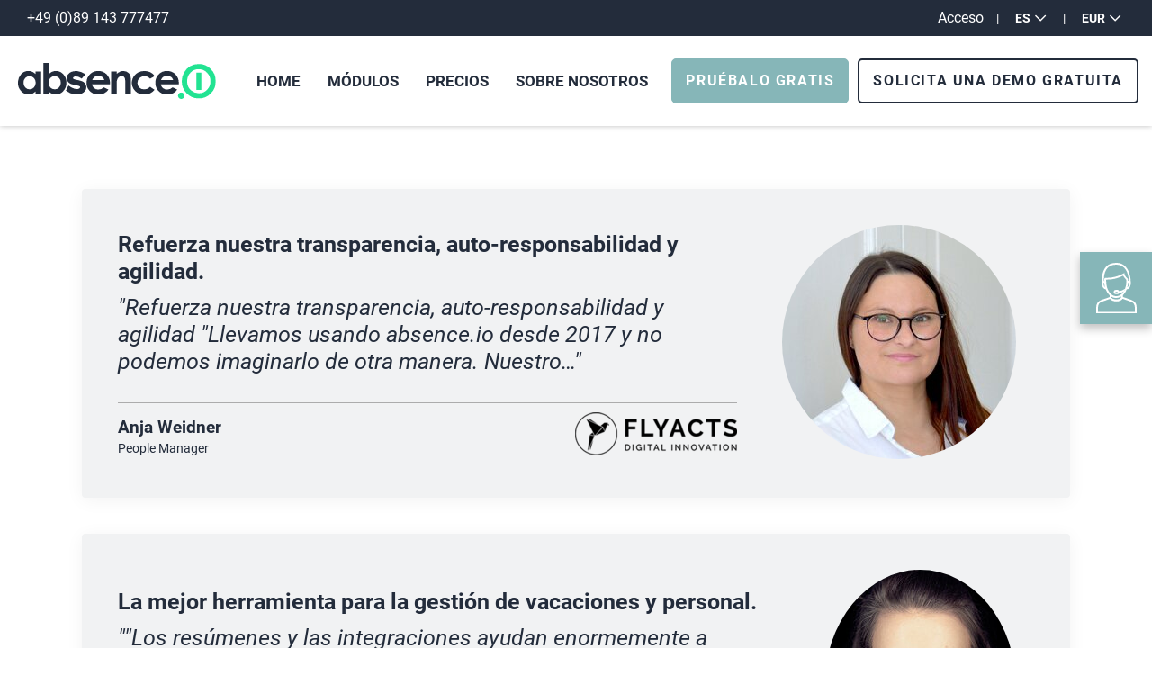

--- FILE ---
content_type: text/html; charset=utf-8
request_url: https://www.absence.io/es/testimonios/
body_size: 11130
content:
<!DOCTYPE html>
<html dir="ltr" lang="es" class="no-js">
<head>

<meta charset="utf-8">
<!-- 
	This website is powered by TYPO3 - inspiring people to share!
	TYPO3 is a free open source Content Management Framework initially created by Kasper Skaarhoj and licensed under GNU/GPL.
	TYPO3 is copyright 1998-2026 of Kasper Skaarhoj. Extensions are copyright of their respective owners.
	Information and contribution at https://typo3.org/
-->



<title>Testimonios - absence-io</title>
<meta name="generator" content="TYPO3 CMS" />
<meta name="referrer" content="origin" />
<meta name="viewport" content="width=device-width, initial-scale=1" />
<meta name="robots" content="INDEX,FOLLOW" />
<meta name="description" content="Planificador de vacaciones ✓ Registro de tiempo ✓ Expediente digital de personal ✓ Prácticas integraciones ✓ Prueba todas las funciones ¡14 días gratis!" />
<meta property="og:type" content="Website" />
<meta property="og:url" content="https://www.absence.io/es/testimonios/" />
<meta name="twitter:card" content="summary" />


<link rel="stylesheet" type="text/css" href="/typo3conf/ext/news/Resources/Public/Css/news-basic.css?1637169936" media="all">
<link rel="stylesheet" type="text/css" href="/typo3temp/assets/css/78fdd7aef0.css?1653386182" media="all">
<link rel="stylesheet" type="text/css" href="/typo3conf/ext/fancybox/Resources/Public/Libraries/fancybox/jquery.fancybox.min.css?1633601465" media="all">
<link rel="stylesheet" type="text/css" href="/typo3temp/assets/css/main_beefb8254077b387d70d3af132c401cf2dc22b3d.css?1753864099" media="all">






<link rel="apple-touch-icon" sizes="180x180" href="/favicons/apple-touch-icon.png">
    <link rel="icon" type="image/png" sizes="32x32" href="/favicons/favicon-32x32.png">
    <link rel="icon" type="image/png" sizes="16x16" href="/favicons/favicon-16x16.png">
    <link rel="manifest" href="/favicons/site.webmanifest">
    <link rel="mask-icon" href="/favicons/safari-pinned-tab.svg" color="#22e392">
    <link rel="shortcut icon" href="/favicons/favicon.ico">
    <meta name="msapplication-TileColor" content="#22e392">
    <meta name="msapplication-TileImage" content="/favicons/mstile-144x144.png">
    <meta name="msapplication-config" content="/favicons/browserconfig.xml">
    <meta name="theme-color" content="#ffffff">
            <!-- Cookie Consent: User Centrics Consent Management -->
            <script id="usercentrics-cmp" data-settings-id="cd2pjFFbv" src="https://app.usercentrics.eu/browser-ui/latest/loader.js" defer></script>            <script>
                window.dataLayer = window.dataLayer || [];
                function gtag() {
                    dataLayer.push(arguments);
                }
                gtag('consent', 'default', {
                    ad_user_data: 'denied',
                    ad_personalization: 'denied',
                    ad_storage: 'denied',
                    analytics_storage: 'denied',
                    wait_for_update: 2000
                });
                gtag('set', 'ads_data_redaction', true);
            </script>
            <!-- Google Tag Manager -->
            <script>(function(w,d,s,l,i){w[l]=w[l]||[];w[l].push({'gtm.start':
            new Date().getTime(),event:'gtm.js'});var f=d.getElementsByTagName(s)[0],
            j=d.createElement(s),dl=l!='dataLayer'?'&l='+l:'';j.async=true;j.src=
            'https://www.googletagmanager.com/gtm.js?id='+i+dl;f.parentNode.insertBefore(j,f);
            })(window,document,'script','dataLayer','GTM-T6PG3P');</script>
            <!-- End Google Tag Manager -->

            <!-- Free-Trial -->
            <script>
                function storeUtmParams() {var currentParams = localStorage.getItem('params');var params = window.location.search; if (params && params.indexOf('utm_') !== -1) {localStorage.setItem('params', params.replace('?', ''));}}
                storeUtmParams();
            </script>
            <script>
                function storePartnerFunction() {
                    function getQueryParam(param) {
                        return (window.location.search.split(param + '=')[1] || '').split('&')[0] || '';
                    }
                    function getCookie(t) {
                        var e = new RegExp('(^|; )' + t + '=([^;]*)').exec(document.cookie);
                        return e ? e[2] : '';
                    }
                    function storePartnerFromUrl() {
                        var partner = getQueryParam('partner') || getQueryParam('referredBy');
                        if (!partner || !partner.length) {
                            return;
                        }
                        window.sessionStorage.setItem('partner_id', partner && partner.trim ? partner.trim() : partner);
                    }
                    function storeCelloPartnerFromUrl() {
                        var partner = getQueryParam('ucc') || getCookie('ucc');
                        if (!partner || !partner.length) {
                            return;
                        }
                        window.sessionStorage.setItem('partner_id', partner && partner.trim ? partner.trim() : partner);
                        window.sessionStorage.setItem('partner_group', 'cello');
                    }
                    function storeImpactPartnerFromUrl() {
                        var partner = getQueryParam('irpid') || getCookie('irpid');
                        if (!partner || !partner.length) {
                            return;
                        }
                        var clickid = getQueryParam('irclickid');
                        window.sessionStorage.setItem('partner_id', partner && partner.trim ? partner.trim() : partner);
                        window.sessionStorage.setItem('partner_group', 'impact');
                        window.sessionStorage.setItem('partner_clickid', clickid);
                    }
                    storePartnerFromUrl();
                    storeCelloPartnerFromUrl();
                    storeImpactPartnerFromUrl();
                }
                function setPartnerOnCalendlyLinksFunction() {
                    function setParam(str, param, value) {
                        if (!param) {
                            return str;
                        }
                        var exp = new RegExp(`([?|&]{0,1}${param}=)[^\&]+`);
                        var result = (str || '').replace(exp, '') + `&${param}=${value || ''}`;
                        return result.startsWith('&') ? result.substring(1, result.length - 1) : result;
                    }
                    var partner = window.sessionStorage.getItem('partner_id');

                    if (!partner) {
                        return;
                    }

                    var elements = document.querySelectorAll('a[href*="calendly.com"]');

                    for(var i=0, max=elements.length; i<max; i++) {
                        var href = elements[i].getAttribute('data-href-original') || elements[i].getAttribute('href');
                        var hrefParts = href.split('?');
                        var params = hrefParts[1] || '';

                        var updatedParams = params;
                        updatedParams = setParam(updatedParams, 'utm_campaign', partner || '');
                        updatedParams = setParam(updatedParams, 'utm_source', 'cello');
                        updatedParams = setParam(updatedParams, 'utm_medium', 'referral');
                        updatedParams = setParam(updatedParams, 'a1', partner || '');

                        elements[i].setAttribute('data-href-original', href);
                        elements[i].setAttribute('href', `${hrefParts[0]}?${updatedParams}`);
                    }
                }

                function doPartnerStuff() {
                    storePartnerFunction();
                    setPartnerOnCalendlyLinksFunction();
                }
                window.addEventListener('load', doPartnerStuff, false);
            </script>
<link rel="canonical" href="https://www.absence.io/es/testimonios/"/>

<link rel="alternate" hreflang="en-US" href="https://www.absence.io/testimonials/"/>
<link rel="alternate" hreflang="de" href="https://www.absence.io/de/testimonials/"/>
<link rel="alternate" hreflang="es" href="https://www.absence.io/es/testimonios/"/>
<link rel="alternate" hreflang="x-default" href="https://www.absence.io/testimonials/"/>
</head>
<body>
        <!-- Google Tag Manager (noscript) -->
        <noscript><iframe src="https://www.googletagmanager.com/ns.html?id=GTM-T6PG3P" height="0" width="0" style="display:none;visibility:hidden"></iframe></noscript>
        <!-- End Google Tag Manager (noscript) -->

<div class="page">
    <div class="top mm-fixed">
        <div class="top-bar bg-dark d-none d-lg-block animated">
            <div class="container d-flex align-items-center justify-content-between h-100">
                <div class="phone"><a href="tel:+49089143777477">+49 (0)89 143 777477</a></div>
                <div class="d-flex align-items-center">
    <div class="px-3">
        <a target="_blank" href="https://app.absence.io/#/actions/login">Acceso</a>
    </div>
    
        <div class="navi-lang px-3">
            
                <div class="navi-lang-item order-1 ">
                    
                            
                        
                    
                            <a class="navi-lang-item-link" href="/testimonials/" hreflang="" title="EN" data-eventCategory="language_switch" data-eventActionType="domain_language">
                                EN
                            </a>
                        
                </div>
            
                <div class="navi-lang-item order-1 ">
                    
                            
                        
                    
                            <a class="navi-lang-item-link" href="/de/testimonials/" hreflang="" title="DE" data-eventCategory="language_switch" data-eventActionType="domain_language">
                                DE
                            </a>
                        
                </div>
            
                <div class="navi-lang-item active order-0 ">
                    
                            
                        
                    
                            <a class="navi-lang-item-link" href="/es/testimonios/" hreflang="" title="ES" data-eventCategory="language_switch" data-eventActionType="domain_language">
                                ES
                            </a>
                        
                </div>
            
        </div>
    
    <div class="switcher pl-3 navi-lang">
        <div class="navi-lang-item active switcherlabel switcherlabel-EUR" data-currency="EUR">
            <span class="px-1">EUR</span>
        </div>
        <div class="navi-lang-item switcherlabel switcherlabel-US" data-currency="US">
            <span class="px-1">USD</span>
        </div>
        <div class="navi-lang-item switcherlabel switcherlabel-GBP" data-currency="GBP">
            <span class="px-1">GBP</span>
        </div>
    </div>
</div>

            </div>
        </div>
        <div class="top-nav animated">
            <div class="container d-flex h-100 px-1 p-sm-4">
                <div id="logo" class="pr-2 pr-xl-5">
                    <a href="/es/" title="Home" data-eventcategory="click_menu" data-eventactiontype="button_name" data-eventaction="Home" data-eventactiontype2="button_section" data-eventaction2="Header"><img src="/fileadmin/images/absence-logo.svg" width="220" height="40"   alt="absence.io Logo" ></a>
                </div>
                
    <div class="navi-mobile-toggle d-flex align-items-center d-lg-none ml-auto h-100">
        <a href="#mobileNavi" title="Navigation Toggle" class="hamburger position-relative"><span></span></a>
    </div>

    <div class="mainNavi d-none d-lg-block">
        <nav class="navbar navbar-expand-lg p-0 h-100" aria-label="Main Navigation">
            <ul class="nav navbar-nav h-100">
                
                    <li class="nav-item pr-3 d-flex align-items-center   ">
                        <a class="text-decoration-none" href="/es/" title="Home"
                             
                            data-eventCategory="click_menu" data-eventActionType="button_name" data-eventActionType2="button_section" data-eventAction2="Header">
                            Home
                        </a>
                        
                    </li>
                
                    <li class="nav-item pr-3 d-flex align-items-center dropdown  ">
                        <a class="text-decoration-none" href="/es/modulos/control-de-vacaciones/" title="Módulos"
                           aria-haspopup="true"  
                            data-eventCategory="click_menu" data-eventActionType="button_name" data-eventActionType2="button_section" data-eventAction2="Header">
                            Módulos
                        </a>
                        
                            <ul class="dropdown-menu p-0 border-0" aria-expanded="false" aria-label="Main Navigation Submenu">
                                
                                    <li class="dropdown-item ">
                                        <a class="text-decoration-none " href="/es/modulos/control-de-vacaciones/" title="Control de vacaciones" 
                                            data-eventCategory="click_menu" data-eventActionType="button_name" data-eventAction="Control de vacaciones" data-eventActionType2="button_section" data-eventAction2="Header">
                                            Control de vacaciones
                                        </a>
                                    </li>
                                
                                    <li class="dropdown-item ">
                                        <a class="text-decoration-none " href="/es/modulos/registro-de-horas/" title="Registro de horas" 
                                            data-eventCategory="click_menu" data-eventActionType="button_name" data-eventAction="Registro de horas" data-eventActionType2="button_section" data-eventAction2="Header">
                                            Registro de horas
                                        </a>
                                    </li>
                                
                                    <li class="dropdown-item ">
                                        <a class="text-decoration-none " href="/es/modulos/expediente-de-personal/" title="Expediente de personal" 
                                            data-eventCategory="click_menu" data-eventActionType="button_name" data-eventAction="Expediente de personal" data-eventActionType2="button_section" data-eventAction2="Header">
                                            Expediente de personal
                                        </a>
                                    </li>
                                
                                    <li class="dropdown-item ">
                                        <a class="text-decoration-none " href="/es/modulos/gestion-de-gastos/" title="Gestión de gastos y viáticos" 
                                            data-eventCategory="click_menu" data-eventActionType="button_name" data-eventAction="Gestión de gastos y viáticos" data-eventActionType2="button_section" data-eventAction2="Header">
                                            Gestión de gastos y viáticos
                                        </a>
                                    </li>
                                
                            </ul>
                        
                    </li>
                
                    <li class="nav-item pr-3 d-flex align-items-center dropdown  ">
                        <a class="text-decoration-none" href="/es/precios/precios-y-paquetes/" title="Precios"
                           aria-haspopup="true"  
                            data-eventCategory="click_menu" data-eventActionType="button_name" data-eventActionType2="button_section" data-eventAction2="Header">
                            Precios
                        </a>
                        
                            <ul class="dropdown-menu p-0 border-0" aria-expanded="false" aria-label="Main Navigation Submenu">
                                
                                    <li class="dropdown-item ">
                                        <a class="text-decoration-none " href="/es/precios/precios-y-paquetes/" title="Precios y paquetes" 
                                            data-eventCategory="click_menu" data-eventActionType="button_name" data-eventAction="Precios y paquetes" data-eventActionType2="button_section" data-eventAction2="Header">
                                            Precios y paquetes
                                        </a>
                                    </li>
                                
                            </ul>
                        
                    </li>
                
                    <li class="nav-item pr-3 d-flex align-items-center   ">
                        <a class="text-decoration-none" href="/es/sobre-nosotros/" title="Sobre nosotros"
                             
                            data-eventCategory="click_menu" data-eventActionType="button_name" data-eventActionType2="button_section" data-eventAction2="Header">
                            Sobre nosotros
                        </a>
                        
                    </li>
                
            </ul>
        </nav>
    </div>

    <nav id="mobileNavi" aria-label="Mobile Navigation" class="d-lg-none" style="display:none;">
        <ul class="">
            
                <li class="">
                    <a class="" href="/es/" title="Home"
                       data-eventCategory="click_menu" data-eventActionType="button_name" data-eventActionType2="button_section" data-eventAction2="Header">
                        Home
                    </a>
                    
                </li>
            
                <li class="">
                    <a class="" href="/es/modulos/control-de-vacaciones/" title="Módulos"
                       data-eventCategory="click_menu" data-eventActionType="button_name" data-eventActionType2="button_section" data-eventAction2="Header">
                        Módulos
                    </a>
                    
                        <ul class="">
                            
                                <li class="">
                                    <a class="" href="/es/modulos/control-de-vacaciones/" title="Control de vacaciones" 
                                    data-eventCategory="click_menu" data-eventActionType="button_name" data-eventActionType2="button_section" data-eventAction2="Header">
                                        Control de vacaciones
                                    </a>
                                    
                                </li>
                            
                                <li class="">
                                    <a class="" href="/es/modulos/registro-de-horas/" title="Registro de horas" 
                                    data-eventCategory="click_menu" data-eventActionType="button_name" data-eventActionType2="button_section" data-eventAction2="Header">
                                        Registro de horas
                                    </a>
                                    
                                        <ul class="">
                                            
                                                <li class="">
                                                    <a class="" href="/es/modulos/reloj-checador-digital/" title="Reloj marcador digital" 
                                                    data-eventCategory="click_menu" data-eventActionType="button_name" data-eventActionType2="button_section" data-eventAction2="Header">
                                                        Reloj marcador digital
                                                    </a>
                                                </li>
                                            
                                                <li class="">
                                                    <a class="" href="/es/modulos/control-tiempo-app/" title="Registro de horas" 
                                                    data-eventCategory="click_menu" data-eventActionType="button_name" data-eventActionType2="button_section" data-eventAction2="Header">
                                                        Registro de horas
                                                    </a>
                                                </li>
                                            
                                        </ul>
                                    
                                </li>
                            
                                <li class="">
                                    <a class="" href="/es/modulos/expediente-de-personal/" title="Expediente de personal" 
                                    data-eventCategory="click_menu" data-eventActionType="button_name" data-eventActionType2="button_section" data-eventAction2="Header">
                                        Expediente de personal
                                    </a>
                                    
                                </li>
                            
                                <li class="">
                                    <a class="" href="/es/modulos/gestion-de-gastos/" title="Gestión de gastos y viáticos" 
                                    data-eventCategory="click_menu" data-eventActionType="button_name" data-eventActionType2="button_section" data-eventAction2="Header">
                                        Gestión de gastos y viáticos
                                    </a>
                                    
                                </li>
                            
                        </ul>
                    
                </li>
            
                <li class="">
                    <a class="" href="/es/precios/precios-y-paquetes/" title="Precios"
                       data-eventCategory="click_menu" data-eventActionType="button_name" data-eventActionType2="button_section" data-eventAction2="Header">
                        Precios
                    </a>
                    
                        <ul class="">
                            
                                <li class="">
                                    <a class="" href="/es/precios/precios-y-paquetes/" title="Precios y paquetes" 
                                    data-eventCategory="click_menu" data-eventActionType="button_name" data-eventActionType2="button_section" data-eventAction2="Header">
                                        Precios y paquetes
                                    </a>
                                    
                                </li>
                            
                        </ul>
                    
                </li>
            
                <li class="">
                    <a class="" href="/es/sobre-nosotros/" title="Sobre nosotros"
                       data-eventCategory="click_menu" data-eventActionType="button_name" data-eventActionType2="button_section" data-eventAction2="Header">
                        Sobre nosotros
                    </a>
                    
                </li>
            
        </ul>

        <script>
            window.addEventListener("DOMContentLoaded", mobileNavi, true);
            function mobileNavi () {
                $('#mobileNavi').removeAttr('style');

                const menu = new Mmenu( "#mobileNavi", {
                        extensions: [
                            "position-right"
                        ],
                        "navbars": [
                           /* {
                                height: 2,
                                content : [
                                    '<div class="p-2">LOGO HIER</div>',
                                ]
                            },*/
                            {
                                position: "top",
                                content: [
                                    "prev",
                                    "title",
                                ]
                            },
                            {
                                position: "bottom",
                                content: [
                                    jQuery('#langnavi').html(),
                                    jQuery('#headerbuttons').html(),
                                ]
                            }
                        ]
                    }, {
                        offCanvas: {
                            page: {
                                selector: ".page"
                            }
                        },
                        classNames: {
                            fixedElements: {
                                fixed: "mm-fixed",
                            }
                        }
                    }
                );

                var API = menu.API;

                $("body").delegate(".top", "click", function(){
                    API.close();
                });

            }
        </script>
    </nav>


                <div class="d-none d-lg-flex pl-3 ml-auto">
                    
<div class="btn-list"><div class="btn-list__item"><a href="/es/prueba-gratuita/" title="Pruébalo gratis" class="btn btn-primary" data-type="iframe" data-eventcategory="click_lead_buttons" data-eventactiontype="button_name">Pruébalo gratis</a></div><div class="btn-list__item"><a href="https://promo.absence.io/es/demo-gratuita" title="Solicita una demo gratuita" target="_blank" class="fancybox btn btn-outline-dark" data-type="iframe" data-eventcategory="click_lead_buttons" data-eventactiontype="button_name" rel="noreferrer">Solicita una demo gratuita</a></div></div>


                </div>
            </div>
        </div>
    </div>
    <main id="main">
        
<div id="c76" class="frame default frame-type-list frame-layout-0 frame-space-before-small"><div class="news"><!--TYPO3SEARCH_end--><div class="testimonial-list-view container" id="testimonial-container-76"><div class="testimonial-list"><!--
	=====================
		Partials/List/Item.html
--><div class="testimonial__item  articletype-0" itemscope="itemscope" itemtype="http://schema.org/Article"><!-- schema.org --><script type="application/ld+json" >

{
   "@context": "http://schema.org",
   "@type": "Article",
   "datePublished": "2022-04-12",
   "dateModified": "2024-06-18",
   "publisher": {
      "@type": "Organization",
      "name": "absence.io GmbH",
      "logo": {
      	"@type": "ImageObject",
      	"url": "/fileadmin/images/logo.jpg"
      }
   },
   "author":{
       "@type": "Organization",
       "name": "absence.io GmbH"
   },
   "image": "/fileadmin/userdaten/bilder/testimonials/anja-weidner.jpg",
   "mainEntityOfPage": "/",
   "headline": "Refuerza nuestra transparencia, auto-responsabilidad y agilidad."
   
}

</script><a class="testimonial__item-link d-flex zoom" title="Refuerza nuestra transparencia, auto-responsabilidad y agilidad." href="/es/testimonios/detail/refuerza-nuestra-transparencia-propiedad-y-agilidad/"><div class="testimonial__item-inner rounded p-4 p-md-6 p-lg-4 p-xl-6 d-flex flex-column flex-lg-row-reverse align-items-center text-center text-lg-left bg-light"><div class="testimonial__item-image p-2 py-lg-0 pr-lg-0 px-llg-4"><div class="zoom-image rounded-circle d-inline-block"><img alt="Refuerza nuestra transparencia, auto-responsabilidad y agilidad." src="/fileadmin/_processed_/7/4/csm_anja-weidner_56ad08d813.jpg" width="260" height="260"></div></div><div class="testimonial__item-content d-flex flex-column pr-llg-5"><h3 class="testimonial__item-title pb-2"><span>Refuerza nuestra transparencia, auto-responsabilidad y agilidad.</span></h3><!-- teaser --><div class="font-italic pb-5"><div>"Refuerza nuestra transparencia, auto-responsabilidad y agilidad "Llevamos usando absence.io desde 2017 y no podemos imaginarlo de otra manera. Nuestro&hellip;"</div></div><div class="testimonial__item-content-bottom mt-auto d-lg-flex justify-content-between align-items-center"><div class="testimonial__item-content-bottom-left pt-2 "><div class="font-weight-bold">Anja Weidner</div><div class="small">People Manager</div></div><div class="testimonial__item-content-bottom-right pt-2 "><img alt="Company Logo" src="/fileadmin/_processed_/e/6/csm_absence_testimonials_logos_flyacts_fc96c55adf.png" width="180" height="48"></div></div></div></div></a></div><!--
	=====================
		Partials/List/Item.html
--><div class="testimonial__item  articletype-0" itemscope="itemscope" itemtype="http://schema.org/Article"><!-- schema.org --><script type="application/ld+json" >

{
   "@context": "http://schema.org",
   "@type": "Article",
   "datePublished": "2022-04-08",
   "dateModified": "2024-06-18",
   "publisher": {
      "@type": "Organization",
      "name": "absence.io GmbH",
      "logo": {
      	"@type": "ImageObject",
      	"url": "/fileadmin/images/logo.jpg"
      }
   },
   "author":{
       "@type": "Organization",
       "name": "absence.io GmbH"
   },
   "image": "/fileadmin/userdaten/bilder/testimonials/absence-testimonials-greentech-lisa.jpg",
   "mainEntityOfPage": "/",
   "headline": "La mejor herramienta para la gestión de vacaciones y personal. "
   
}

</script><a class="testimonial__item-link d-flex zoom" title="La mejor herramienta para la gestión de vacaciones y personal. " href="/es/testimonios/detail/la-mejor-herramienta-que-podemos-utilizar-para-la-gestion-de-permisos-y-del-personal/"><div class="testimonial__item-inner rounded p-4 p-md-6 p-lg-4 p-xl-6 d-flex flex-column flex-lg-row-reverse align-items-center text-center text-lg-left bg-light"><div class="testimonial__item-image p-2 py-lg-0 pr-lg-0 px-llg-4"><div class="zoom-image rounded-circle d-inline-block"><img alt="La mejor herramienta para la gestión de vacaciones y personal. " src="/fileadmin/_processed_/3/7/csm_absence-testimonials-greentech-lisa_61b3dcd484.jpg" width="213" height="260"></div></div><div class="testimonial__item-content d-flex flex-column pr-llg-5"><h3 class="testimonial__item-title pb-2"><span>La mejor herramienta para la gestión de vacaciones y personal. </span></h3><!-- teaser --><div class="font-italic pb-5"><div>""Los resúmenes y las integraciones ayudan enormemente a organizar la jornada y el equipo. Los ajustes son súper intuitivos y si tenemos una duda, la&hellip;"</div></div><div class="testimonial__item-content-bottom mt-auto d-lg-flex justify-content-between align-items-center"><div class="testimonial__item-content-bottom-left pt-2 "><div class="font-weight-bold">Lisa Schmidt</div><div class="small">Asistente de equipo</div></div><div class="testimonial__item-content-bottom-right pt-2 "><img alt="Company Logo" src="/fileadmin/_processed_/1/8/csm_absence_testimonials_logos_greentech_8796451693.png" width="50" height="50"></div></div></div></div></a></div><!--
	=====================
		Partials/List/Item.html
--><div class="testimonial__item  articletype-0" itemscope="itemscope" itemtype="http://schema.org/Article"><!-- schema.org --><script type="application/ld+json" >

{
   "@context": "http://schema.org",
   "@type": "Article",
   "datePublished": "2022-01-25",
   "dateModified": "2024-06-04",
   "publisher": {
      "@type": "Organization",
      "name": "absence.io GmbH",
      "logo": {
      	"@type": "ImageObject",
      	"url": "/fileadmin/images/logo.jpg"
      }
   },
   "author":{
       "@type": "Organization",
       "name": "absence.io GmbH"
   },
   "image": "/fileadmin/_processed_/7/f/csm_absence-testimonials-movingimage-en_75fa52ae01.jpg",
   "mainEntityOfPage": "/",
   "headline": "Lo que nos gusta de absence.io es que es muy sencillo y fácil de usar"
   ,
   "description": "Lo que más nos gusta de absence.io es que es muy sencillo y fácil de usar. Gracias a los filtros podemos..."
}

</script><a class="testimonial__item-link d-flex zoom" title="Lo que nos gusta de absence.io es que es muy sencillo y fácil de usar" href="/es/testimonios/detail/lo-que-nos-gusta-de-absenceio-es-que-es-muy-sencillo-y-facil-de-usar/"><div class="testimonial__item-inner rounded p-4 p-md-6 p-lg-4 p-xl-6 d-flex flex-column flex-lg-row-reverse align-items-center text-center text-lg-left bg-light"><div class="testimonial__item-image p-2 py-lg-0 pr-lg-0 px-llg-4"><div class="zoom-image rounded-circle d-inline-block"><img title="[Translate to ES:] " alt="[Translate to ES:] " src="/fileadmin/_processed_/7/f/csm_absence-testimonials-movingimage-en_bcdaba874d.jpg" width="260" height="260"></div></div><div class="testimonial__item-content d-flex flex-column pr-llg-5"><h3 class="testimonial__item-title pb-2"><span>Lo que nos gusta de absence.io es que es muy sencillo y fácil de usar</span></h3><!-- teaser --><div class="font-italic pb-5"><div>"Lo que más nos gusta de absence.io es que es muy sencillo y fácil de usar. Gracias a los filtros podemos..."</div></div><div class="testimonial__item-content-bottom mt-auto d-lg-flex justify-content-between align-items-center"><div class="testimonial__item-content-bottom-left pt-2 "><div class="font-weight-bold">Christoph Hauser </div><div class="small">HR Generalist </div></div><div class="testimonial__item-content-bottom-right pt-2 "><img alt="Company Logo" src="/fileadmin/_processed_/c/5/csm_absence_testimonials_logos_movingimage_3a760b85e1.png" width="180" height="39"></div></div></div></div></a></div><!--
	=====================
		Partials/List/Item.html
--><div class="testimonial__item  articletype-0" itemscope="itemscope" itemtype="http://schema.org/Article"><!-- schema.org --><script type="application/ld+json" >

{
   "@context": "http://schema.org",
   "@type": "Article",
   "datePublished": "2022-01-25",
   "dateModified": "2024-06-04",
   "publisher": {
      "@type": "Organization",
      "name": "absence.io GmbH",
      "logo": {
      	"@type": "ImageObject",
      	"url": "/fileadmin/images/logo.jpg"
      }
   },
   "author":{
       "@type": "Organization",
       "name": "absence.io GmbH"
   },
   "image": "/fileadmin/_processed_/4/e/csm_absence-testimonials-instapage-en_2e4bea372b.jpg",
   "mainEntityOfPage": "/",
   "headline": "El calendario es fácil de usar"
   ,
   "description": "Con absence.io ahora vemos exactamente quién está fuera de la oficina y quién es el sustituto, incluso nos llega diariamente un aviso por Slack. "
}

</script><a class="testimonial__item-link d-flex zoom" title="El calendario es fácil de usar" href="/es/testimonios/detail/el-calendario-es-facil-de-usar/"><div class="testimonial__item-inner rounded p-4 p-md-6 p-lg-4 p-xl-6 d-flex flex-column flex-lg-row-reverse align-items-center text-center text-lg-left bg-light"><div class="testimonial__item-image p-2 py-lg-0 pr-lg-0 px-llg-4"><div class="zoom-image rounded-circle d-inline-block"><img alt="Marius Laza " src="/fileadmin/_processed_/4/e/csm_absence-testimonials-instapage-en_92ff9de383.jpg" width="260" height="260"></div></div><div class="testimonial__item-content d-flex flex-column pr-llg-5"><h3 class="testimonial__item-title pb-2"><span>El calendario es fácil de usar</span></h3><!-- teaser --><div class="font-italic pb-5"><div>"Con absence.io ahora vemos exactamente quién está fuera de la oficina y quién es el sustituto, incluso nos llega diariamente un aviso por Slack. "</div></div><div class="testimonial__item-content-bottom mt-auto d-lg-flex justify-content-between align-items-center"><div class="testimonial__item-content-bottom-left pt-2 "><div class="font-weight-bold">Marius Laza</div><div class="small">Director de Customer Success</div></div><div class="testimonial__item-content-bottom-right pt-2 "><img alt="Company Logo" src="/fileadmin/_processed_/c/a/csm_absence_testimonials_logos_instapage_3e8f12fd41.png" width="180" height="36"></div></div></div></div></a></div><!--
	=====================
		Partials/List/Item.html
--><div class="testimonial__item  articletype-0" itemscope="itemscope" itemtype="http://schema.org/Article"><!-- schema.org --><script type="application/ld+json" >

{
   "@context": "http://schema.org",
   "@type": "Article",
   "datePublished": "2022-01-25",
   "dateModified": "2024-06-17",
   "publisher": {
      "@type": "Organization",
      "name": "absence.io GmbH",
      "logo": {
      	"@type": "ImageObject",
      	"url": "/fileadmin/images/logo.jpg"
      }
   },
   "author":{
       "@type": "Organization",
       "name": "absence.io GmbH"
   },
   "image": "/fileadmin/userdaten/bilder/testimonials/absence-testimonials-shore-en.jpg",
   "mainEntityOfPage": "/",
   "headline": "absence.io se ha vuelto imprescindible para nosotros"
   
}

</script><a class="testimonial__item-link d-flex zoom" title="absence.io se ha vuelto imprescindible para nosotros" href="/es/testimonios/detail/absenceio-se-ha-vuelto-imprescindible-para-nosotros/"><div class="testimonial__item-inner rounded p-4 p-md-6 p-lg-4 p-xl-6 d-flex flex-column flex-lg-row-reverse align-items-center text-center text-lg-left bg-light"><div class="testimonial__item-image p-2 py-lg-0 pr-lg-0 px-llg-4"><div class="zoom-image rounded-circle d-inline-block"><img alt="Jan Claeys" src="/fileadmin/_processed_/3/a/csm_absence-testimonials-shore-en_a927d849f4.jpg" width="260" height="260"></div></div><div class="testimonial__item-content d-flex flex-column pr-llg-5"><h3 class="testimonial__item-title pb-2"><span>absence.io se ha vuelto imprescindible para nosotros</span></h3><!-- teaser --><div class="font-italic pb-5"><div>"¿Qué herramientas utilizabais anteriormente para la gestión del personal?
"Antes de absence.io, utilizábamos diferentes listas que tuvimos que editar&hellip;"</div></div><div class="testimonial__item-content-bottom mt-auto d-lg-flex justify-content-between align-items-center"><div class="testimonial__item-content-bottom-left pt-2 "><div class="font-weight-bold">Jan Claeys</div><div class="small">Senior HR Consultant</div></div><div class="testimonial__item-content-bottom-right pt-2 "><img alt="Company Logo" src="/fileadmin/_processed_/9/3/csm_absence_testimonials_logos_shore_c888711d10.png" width="180" height="46"></div></div></div></div></a></div><!--
	=====================
		Partials/List/Item.html
--><div class="testimonial__item  articletype-0" itemscope="itemscope" itemtype="http://schema.org/Article"><!-- schema.org --><script type="application/ld+json" >

{
   "@context": "http://schema.org",
   "@type": "Article",
   "datePublished": "2022-01-25",
   "dateModified": "2024-06-04",
   "publisher": {
      "@type": "Organization",
      "name": "absence.io GmbH",
      "logo": {
      	"@type": "ImageObject",
      	"url": "/fileadmin/images/logo.jpg"
      }
   },
   "author":{
       "@type": "Organization",
       "name": "absence.io GmbH"
   },
   "image": "/fileadmin/_processed_/f/2/csm_absence-testimonials-sumup-en_71b9464eb3.jpg",
   "mainEntityOfPage": "/",
   "headline": "Cada empleado tiene su propio acceso al programa"
   ,
   "description": "Lo que más nos gusta es que cada empleado tiene su propio acceso al programa, aumentando así la satisfacción del personal debido a la transparencia obtenida. "
}

</script><a class="testimonial__item-link d-flex zoom" title="Cada empleado tiene su propio acceso al programa" href="/es/testimonios/detail/cada-empleado-tiene-su-propio-acceso-al-programa/"><div class="testimonial__item-inner rounded p-4 p-md-6 p-lg-4 p-xl-6 d-flex flex-column flex-lg-row-reverse align-items-center text-center text-lg-left bg-light"><div class="testimonial__item-image p-2 py-lg-0 pr-lg-0 px-llg-4"><div class="zoom-image rounded-circle d-inline-block"><img alt="Bianca Barbirato " src="/fileadmin/_processed_/f/2/csm_absence-testimonials-sumup-en_577e4ccb9e.jpg" width="260" height="260"></div></div><div class="testimonial__item-content d-flex flex-column pr-llg-5"><h3 class="testimonial__item-title pb-2"><span>Cada empleado tiene su propio acceso al programa</span></h3><!-- teaser --><div class="font-italic pb-5"><div>"Lo que más nos gusta es que cada empleado tiene su propio acceso al programa, aumentando así la satisfacción del personal debido a la transparencia&hellip;"</div></div><div class="testimonial__item-content-bottom mt-auto d-lg-flex justify-content-between align-items-center"><div class="testimonial__item-content-bottom-left pt-2 "><div class="font-weight-bold">Bianca Barbirato</div><div class="small">RR.HH. &amp; Finanzas</div></div><div class="testimonial__item-content-bottom-right pt-2 "><img alt="Company Logo" src="/fileadmin/_processed_/2/7/csm_absence_testimonials_logos_sumup_5f690047fd.png" width="180" height="47"></div></div></div></div></a></div></div></div><!--TYPO3SEARCH_begin--></div></div>


                    <div class="quickbuttons">
                <div class="quickbuttons__item">
                    <a class="quickbuttons__item-link fancybox" data-type="iframe" href="https://info.absence.io/meetings/at-absence-/es-website" data-fancybox="fancybox[calendly]" data-eventCategory="click_lead_buttons" data-eventActionType="button_name" data-eventAction="Book a Demo">
                        <img class="quickbuttons__item-image" src="/fileadmin/images/calendly.svg" width="45" alt="calendly"/>
                    </a>
                </div>
            </div>
    </main>
    <footer id="footer">
        <div id="c504" class="bottom-element frame dce_bottom frame-default dce_bottom" >
    <div class="container container-s">	
		
        	<h2 class="text-center">¿Te ha picado la curiosidad? Entonces resérvate una demostración de producto gratuita</h2>
        
				
		
			<div class="btn-list py-1 py-md-3 flex-column flex-lg-row justify-content-around">
				
						
					<div class="btn-list__item">
						
								<a href="/es/prueba-gratuita/" title="prueba gratuita" class="btn btn-primary" data-eventcategory="click_lead_buttons" data-eventactiontype="button_name" data-type="iframe">prueba gratuita</a>
									
						
					</div>
				
					
						<div class="btn-list__item btn-list__item--or">o</div>
						
					<div class="btn-list__item">
						
								<a href="https://promo.absence.io/es/demo-gratuita" title="demo gratuita" class="fancybox btn btn-outline-dark" data-eventcategory="click_lead_buttons" data-eventactiontype="button_name" data-type="iframe">demo gratuita</a>
									
						
					</div>
				
			</div>
			
	</div>
	
		<div class="container">
			<div class="row">
				
				
					<div class="col-lg-12 pt-3 pt-md-6 d-sm-flex d-block">						
						<div class="bottom-text text-center text-sm-left pb-3"><p>&nbsp;</p>
<p>&nbsp;</p></div>
						
					</div>
				
			</div>
		</div>
	
</div><div class="footer-top py-3 bg-primary">
    <div class="container footer-container">
        
            <div class="row pb-4 pt-xl-4">
                <div class="col-xl-5 pt-3">
                    <div class="footer-contact">
                        <div class="row">
                            
                                <div class="col-llg-5 col-xl-12 footer-description d-sm-flex text-center text-sm-left pt-lg-5">
                                    <img style="height:55px; width:50px;" src="/fileadmin/images/absence-logo-icon-light.svg" width="54" height="50" alt="logo of absence.io in white" />
                                    <div class="pt-2 pt-sm-0 pl-sm-4">Fácil gestión de ausencias, tiempo de trabajo y datos de empleados con tan solo una herramienta.</div>
                                </div>
                            
                            <div class="col-sm-6 col-llg-4 col-xl-6 footer-contact-details pt-5">
                                
                                    <div>
                                        <span class="font-weight-bold">DE</span> <a href="tel:+49089143777477" title="+49 (0)89 143 777477">
                                        +49 (0)89 143 777477
                                        </a>
                                    </div>
                                
                                
                                    <div>
                                        <span class="font-weight-bold">US</span> <a href="tel:+18563560549" title="+1 856 356 0549">
                                        +1 856 356 0549
                                    </a>
                                    </div>
                                
                                <div><span class="fal fa-envelope"></span> <a href="mailto:support@absence.io">support@absence.io</a></div>
                            </div>
                            <div class="col-sm-6 col-llg-3 col-xl-6 footer-contact-adress pt-5">
                                <div>absence.io GmbH</div>
                                <div>Landshuter Allee 49</div>
                                <div>80637 Múnich</div>
                            </div>
                        </div>
                    </div>
                </div>

                <div class="col-xl-7 pt-3">
                    
    <div class="row navi-footer">
        <div class="col-sm-4 pt-5">
            <ul class="navi-footer-list">
                
                    
                            
                            <li class="navi-footer-item--title"><h5>Características</h5></li>
                        
                
                    
                            <li class="navi-footer-item">
                                <a class="navi-meta-item-link animated" href="/es/modulos/control-de-vacaciones/" title="Planificador de vacaciones"
                                   data-eventCategory="click_menu" data-eventActionType="button_name" data-eventActionType2="button_section" data-eventAction2="Footer"
                                   >
                                    Planificador de vacaciones
                                </a>
                            </li>
                        
                
                    
                            <li class="navi-footer-item">
                                <a class="navi-meta-item-link animated" href="/es/modulos/expediente-de-personal/" title="Expediente de personal digital"
                                   data-eventCategory="click_menu" data-eventActionType="button_name" data-eventActionType2="button_section" data-eventAction2="Footer"
                                   >
                                    Expediente de personal digital
                                </a>
                            </li>
                        
                
                    
                            <li class="navi-footer-item">
                                <a class="navi-meta-item-link animated" href="/es/modulos/registro-de-horas/" title="Registro de horas"
                                   data-eventCategory="click_menu" data-eventActionType="button_name" data-eventActionType2="button_section" data-eventAction2="Footer"
                                   >
                                    Registro de horas
                                </a>
                            </li>
                        
                
                    
                            <li class="navi-footer-item">
                                <a class="navi-meta-item-link animated" href="/es/modulos/gestion-de-gastos/" title="Gestión de gastos de viaje e viáticos"
                                   data-eventCategory="click_menu" data-eventActionType="button_name" data-eventActionType2="button_section" data-eventAction2="Footer"
                                   >
                                    Gestión de gastos de viaje e viáticos
                                </a>
                            </li>
                        
                
                    
                            
                                </ul></div>
                                <div class="col-sm-4 pt-5"><ul class="navi-footer-list">
                            
                            <li class="navi-footer-item--title"><h5>Servicio</h5></li>
                        
                
                    
                            <li class="navi-footer-item">
                                <a class="navi-meta-item-link animated" href="https://app.absence.io/#/actions/login" title="Iniciar sesión"
                                   data-eventCategory="click_menu" data-eventActionType="button_name" data-eventActionType2="button_section" data-eventAction2="Footer"
                                   target="_blank">
                                    Iniciar sesión
                                </a>
                            </li>
                        
                
                    
                            <li class="navi-footer-item">
                                <a class="navi-meta-item-link animated" href="" title="Precios"
                                   data-eventCategory="click_menu" data-eventActionType="button_name" data-eventActionType2="button_section" data-eventAction2="Footer"
                                   >
                                    Precios
                                </a>
                            </li>
                        
                
                    
                            <li class="navi-footer-item">
                                <a class="navi-meta-item-link animated" href="https://absenceio.zendesk.com/hc/de" title="Centro de ayuda"
                                   data-eventCategory="click_menu" data-eventActionType="button_name" data-eventActionType2="button_section" data-eventAction2="Footer"
                                   target="_blank">
                                    Centro de ayuda
                                </a>
                            </li>
                        
                
                    
                            <li class="navi-footer-item">
                                <a class="navi-meta-item-link animated" href="https://portal.productboard.com/absenceio/3-release-notes/tabs/10-roadmap" title="Hoja de ruta del producto"
                                   data-eventCategory="click_menu" data-eventActionType="button_name" data-eventActionType2="button_section" data-eventAction2="Footer"
                                   target="_blank">
                                    Hoja de ruta del producto
                                </a>
                            </li>
                        
                
                    
                            <li class="navi-footer-item">
                                <a class="navi-meta-item-link animated" href="https://docs.absence.io/" title="API"
                                   data-eventCategory="click_menu" data-eventActionType="button_name" data-eventActionType2="button_section" data-eventAction2="Footer"
                                   target="_blank">
                                    API
                                </a>
                            </li>
                        
                
                    
                            
                                </ul></div>
                                <div class="col-sm-4 pt-5"><ul class="navi-footer-list">
                            
                            <li class="navi-footer-item--title"><h5>Descubrir más</h5></li>
                        
                
                    
                            <li class="navi-footer-item">
                                <a class="navi-meta-item-link animated" href="https://blog.absence.io/es/" title="Blog"
                                   data-eventCategory="click_menu" data-eventActionType="button_name" data-eventActionType2="button_section" data-eventAction2="Footer"
                                   >
                                    Blog
                                </a>
                            </li>
                        
                
                    
                            <li class="navi-footer-item">
                                <a class="navi-meta-item-link animated" href="/es/sobre-nosotros/" title="Quiénes somos"
                                   data-eventCategory="click_menu" data-eventActionType="button_name" data-eventActionType2="button_section" data-eventAction2="Footer"
                                   >
                                    Quiénes somos
                                </a>
                            </li>
                        
                
                    
                            <li class="navi-footer-item">
                                <a class="navi-meta-item-link animated" href="https://absence.career.softgarden.de/" title="Vacantes"
                                   data-eventCategory="click_menu" data-eventActionType="button_name" data-eventActionType2="button_section" data-eventAction2="Footer"
                                   target="_blank">
                                    Vacantes
                                </a>
                            </li>
                        
                
                    
                            <li class="navi-footer-item">
                                <a class="navi-meta-item-link animated" href="/es/testimonios/" title="Testimonios"
                                   data-eventCategory="click_menu" data-eventActionType="button_name" data-eventActionType2="button_section" data-eventAction2="Footer"
                                   >
                                    Testimonios
                                </a>
                            </li>
                        
                
                    
                            <li class="navi-footer-item">
                                <a class="navi-meta-item-link animated" href="https://promo.absence.io/es/programa-de-socios" title="Programa de socios"
                                   data-eventCategory="click_menu" data-eventActionType="button_name" data-eventActionType2="button_section" data-eventAction2="Footer"
                                   >
                                    Programa de socios
                                </a>
                            </li>
                        
                
            </ul>
        </div>
    </div>

                </div>
            </div>
            <div class="row flex-row-reverse flex-lg-row pt-2">
                
                    <div class="col-llg-6 col-xl-4">
                        <div class="footer-trustpilot d-flex flex-wrap align-items-start justify-content-center">
                            <!-- TrustBox widget - Horizontal -->
<div class="trustpilot-widget" data-locale="es-ES" data-template-id="5406e65db0d04a09e042d5fc" data-businessunit-id="5a8434fc05f25000014b0f70" data-style-height="28px" data-style-width="100%" data-theme="dark">
  <a href="https://de.trustpilot.com/review/absence.io" target="_blank" rel="noopener">Trustpilot</a>
</div>
<!-- End TrustBox widget -->

    <!-- OMR widget --> 
    <a title='absence.io' href='https://omr.com/de/reviews/product/absence-io?utm_source=widget&utm_medium=vendor'><img width='200' height='150' src='https://omr.com/de/reviews/widget/transparentLight/absence-io' /></a>
    <!-- End OMR widget -->




<!-- eKomi widget --
<div id="widget-container" class="ekomi-widget-container ekomi-widget-sf14927861efb51544dfb" ></div> <a href="https://www.ekomi.de/bewertungen-absence.html" target="_blank"><img alt="absence.io GmbH Reviews with ekomi.de" src="https://smart-widget-assets.ekomiapps.de/resources/ekomi_logo.png" style="display: none;"/></a> <script type="text/javascript"> function registerWidget (w, token) { w['_ekomiWidgetsServerUrl'] = 'https://widgets.ekomi.com'; w['_customerId'] = 149278; if (w['_language'] == undefined) { w['_language'] = new Array(); } w['_language'][token] = 'es'; if(typeof(w['_ekomiWidgetTokens']) !== 'undefined'){ w['_ekomiWidgetTokens'][w['_ekomiWidgetTokens'].length] = token; } else { w['_ekomiWidgetTokens'] = new Array(token); } if(typeof(ekomiWidgetJs) == 'undefined') { ekomiWidgetJs = true; var scr = document.createElement('script');scr.src = 'https://sw-assets.ekomiapps.de/static_resources/widget.js'; var head = document.getElementsByTagName('head')[0];head.appendChild(scr); } else {if (typeof ekomiWidgetMain != 'undefined') {ekomiWidgetMain('ajax', token);}} return true; } (function (w) { var token = 'sf14927861efb51544dfb'; var k = document.getElementsByClassName("ekomi-widget-" + token); for(var x=0;x<k.length;x++){ registerWidget(w,token); } })(window); </script>
-->
                        </div>
                    </div>
                
                
                    <div class="col-llg-6 col-xl-4">
                        <div class="footer-socials text-center d-flex flex-wrap align-items-center justify-content-center mb-4">
                            
                                <div class="footer-socials--label h4 py-2 px-3">Síganos</div>
                            
                            
                                <div class="footer-socials--item p-2">
                                    <a href="https://www.facebook.com/absenceio" title="Facebook" target="_blank" data-eventcategory="click_social_interaction" data-eventactiontype="social_buttons" rel="noreferrer">
                                        <span class="fab fa-facebook-f"></span>
                                    </a>
                                </div>
                            
                                <div class="footer-socials--item p-2">
                                    <a href="https://twitter.com/absence_io" title="Twitter" target="_blank" data-eventcategory="click_social_interaction" data-eventactiontype="social_buttons" rel="noreferrer">
                                        <span class="fab fa-twitter"></span>
                                    </a>
                                </div>
                            
                                <div class="footer-socials--item p-2">
                                    <a href="https://www.xing.com/pages/absence-io" title="Xing" target="_blank" data-eventcategory="click_social_interaction" data-eventactiontype="social_buttons" rel="noreferrer">
                                        <span class="fab fa-xing"></span >
                                    </a>
                                </div>
                            
                                <div class="footer-socials--item p-2">
                                    <a href="http://www.linkedin.com/company/5083393" title="Linked in" target="_blank" data-eventcategory="click_social_interaction" data-eventactiontype="social_buttons" rel="noreferrer">
                                        <span class="fab fa-linkedin-in"></span>
                                    </a>
                                </div>
                            
                        </div>
                    </div>
                
                
                    <div class="col-xl-4">
                        <div class="footer-partnerlogo text-center d-flex flex-wrap align-items-center justify-content-center mb-4">
                            
                                <div class="footer-partnerlogo--item p-2">
                                    
                                        <img alt="The logo of carbonneutral in blue" src="/fileadmin/_processed_/d/a/csm_carbonneutral_2201707148.png" width="160" height="35">
                                    
                                </div>
                            
                                <div class="footer-partnerlogo--item p-2">
                                    
                                        <img src="/fileadmin/images/absence_computerbild_statista_badge.svg" width="160" height="52" alt="" title="TOP ONLINE PLATTFORM 2025 - ComputerBILD und Statista" />
                                    
                                </div>
                            
                        </div>
                    </div>
                
            </div>
        
        <div class="navi-meta">
            
    <ul class="navi-meta-list d-flex justify-content-center flex-wrap">
        
            <li class="navi-meta-item">
                
                        <a class="navi-meta-item-link animated" href="/es/terminos-y-condiciones/" title="Condiciones generales"
                           data-eventCategory="click_menu" data-eventActionType="button_name" data-eventActionType2="button_section" data-eventAction2="Footer"
                           >Condiciones generales</a>
                    
            </li>
        
            <li class="navi-meta-item">
                
                        <a class="navi-meta-item-link animated" href="/es/aviso-legal/" title="Aviso legal"
                           data-eventCategory="click_menu" data-eventActionType="button_name" data-eventActionType2="button_section" data-eventAction2="Footer"
                           >Aviso legal</a>
                    
            </li>
        
            <li class="navi-meta-item">
                
                        <a class="navi-meta-item-link animated" href="https://app.absence.io/#/actions/login" title="Iniciar sesión"
                           data-eventCategory="click_menu" data-eventActionType="button_name" data-eventActionType2="button_section" data-eventAction2="Footer"
                           target="_blank">Iniciar sesión</a>
                    
            </li>
        
            <li class="navi-meta-item">
                
                        <a class="navi-meta-item-link animated" href="/es/politica-de-privacidad/" title="Política de privacidad"
                           data-eventCategory="click_menu" data-eventActionType="button_name" data-eventActionType2="button_section" data-eventAction2="Footer"
                           >Política de privacidad</a>
                    
            </li>
        
    </ul>

        </div>
    </div>
</div>
<div class="footer-bottom py-2">
    <div class="container text-center">
        © 2026 absence.io GmbH
    </div>
</div>



<script type="application/ld+json">
    {
        "@context": "http://schema.org",
        "@type": "LocalBusiness",
        "name": "absence.io GmbH",
        "description": "Fácil gestión de ausencias, tiempo de trabajo y datos de empleados con tan solo una herramienta.",
        "image": "/fileadmin/images/logo.jpg",
        "logo": "/fileadmin/images/logo.jpg",
        "address": {
            "@type": "PostalAddress",
            "addressLocality": "Alemania",
            "addressRegion": "Múnich",
            "postalCode": "80637",
            "streetAddress": "Landshuter Allee 49"
        },
        "telephone": "+49 (0)89 143 777477",
        "email": "support@absence.io",
        "url": "https://www.absence.io/",
        "priceRange": "[€€]",
        "openingHours": "",
        "openingHoursSpecification": [
            
        ],
        "geo": {
            "@type": "GeoCoordinates",
            "latitude": "48.13217971071678",
            "longitude": "11.535881813367952"
        },
        "sameAs" : [
            
            "https://www.facebook.com/absenceio _blank - Facebook",
            
            "https://twitter.com/absence_io _blank - Twitter",
            
            "https://www.xing.com/pages/absence-io _blank - Xing",
            
            "http://www.linkedin.com/company/5083393 _blank - &quot;Linked in&quot;"
            
        ]
    }


</script>
    </footer>
</div>


<div class="d-none">
    <div id="headerbuttons">
        
<div class="btn-list"><div class="btn-list__item"><a href="/es/prueba-gratuita/" title="Pruébalo gratis" class="btn btn-primary" data-type="iframe" data-eventcategory="click_lead_buttons" data-eventactiontype="button_name">Pruébalo gratis</a></div><div class="btn-list__item"><a href="https://promo.absence.io/es/demo-gratuita" title="Solicita una demo gratuita" target="_blank" class="fancybox btn btn-outline-dark" data-type="iframe" data-eventcategory="click_lead_buttons" data-eventactiontype="button_name" rel="noreferrer">Solicita una demo gratuita</a></div></div>


    </div>
    <div id="langnavi">
        <div class="d-flex flex-wrap justify-content-center">
    <div class="pt-3 text-center w-100">
        <a target="_blank" href="https://app.absence.io/#/actions/login">Acceso</a>
    </div>
    
        <div class="navi-lang-mobile asd123 d-flex justify-content-center py-3 ">
            
                <div class="navi-lang-mobile-item  ">
                    
                            
                        
                    
                            <a class="pr-3 navi-lang-mobile-item-link order-1" href="/testimonials/" hreflang="" title="EN"  data-eventCategory="language_switch" data-eventActionType="domain_language">
                                EN
                            </a>
                        
                </div>
            
                <div class="navi-lang-mobile-item  ">
                    
                            
                        
                    
                            <a class="pr-3 navi-lang-mobile-item-link order-1" href="/de/testimonials/" hreflang="" title="DE"  data-eventCategory="language_switch" data-eventActionType="domain_language">
                                DE
                            </a>
                        
                </div>
            
                <div class="navi-lang-mobile-item active ">
                    
                            
                        
                    
                            <a class="pr-3 navi-lang-mobile-item-link order-1" href="/es/testimonios/" hreflang="" title="ES"  data-eventCategory="language_switch" data-eventActionType="domain_language">
                                ES
                            </a>
                        
                </div>
            
        </div>
    
    <div class="switcher pl-2 py-3">
        <span class="switcherlabel switcherlabel-EUR px-1 active" data-currency="EUR">EUR</span>
        <span class="switcherlabel switcherlabel-US px-1" data-currency="US">US</span>
        <span class="switcherlabel switcherlabel-GBP px-1" data-currency="GBP">GBP</span>
    </div>
</div>

    </div>
</div>

<script src="/fileadmin/js/vendor/modernizr.js?1451821807"></script>
<script src="/fileadmin/js/vendor/jquery.min.js?1663320064"></script>
<script src="/fileadmin/js/vendor/jquery-ui.min.js?1623236477"></script>
<script src="/typo3conf/ext/fancybox/Resources/Public/Libraries/fancybox/jquery.fancybox.min.js?1633601465" async="async"></script>
<script src="/typo3conf/ext/powermail/Resources/Public/JavaScript/Libraries/jquery.datetimepicker.min.js?1629817900" async="async"></script>
<script src="/typo3conf/ext/powermail/Resources/Public/JavaScript/Libraries/parsley.min.js?1629817900" async="async"></script>
<script src="/typo3conf/ext/powermail/Resources/Public/JavaScript/Powermail/Tabs.min.js?1629817900" async="async"></script>
<script src="/typo3conf/ext/powermail/Resources/Public/JavaScript/Powermail/Form.min.js?1629817900" async="async"></script>
<script src="/typo3conf/ext/ns_lazy_load/Resources/Public/JavaScript/jquery.lazyload.js?1633601477" async="async"></script>
<script src="/fileadmin/js/vendor/bootstrap.min.js?1658411771"></script>
<script src="/fileadmin/js/vendor/swiper.min.js?1658411793"></script>
<script src="/fileadmin/js/vendor/mmenu.js?1623236531"></script>
<script src="/fileadmin/js/vendor/js.cookie.min.js?1623236575"></script>
<script src="/fileadmin/js/vendor/countUp.js?1642671380"></script>
<script src="/fileadmin/js/vendor/timeline.js?1643181179"></script>
<script src="/fileadmin/js/analytics.eventtracking.js?1663320433"></script>
<script src="/fileadmin/js/main.js?1658417847" async="async"></script>


</body>
</html>
<!-- Cached page generated 09-01-26 14:58. Expires 09-02-26 14:58 -->

--- FILE ---
content_type: text/css; charset=utf-8
request_url: https://www.absence.io/typo3temp/assets/css/main_beefb8254077b387d70d3af132c401cf2dc22b3d.css?1753864099
body_size: 90954
content:
@charset "UTF-8";
:root{ --blue: #007bff;  --indigo: #6610f2;  --purple: #6f42c1;  --pink: #e83e8c;  --red: #dc3545;  --orange: #fd7e14;  --yellow: #ffc107;  --green: #28a745;  --teal: #20c997;  --cyan: #17a2b8;  --white: #fff;  --gray: #6c757d;  --gray-dark: #343a40;  --primary: #86B6B8;  --secondary: #22E392;  --success: #28a745;  --info: #17a2b8;  --warning: #ffc107;  --danger: #dc3545;  --light: #F1F2F3;  --dark: #232C3B;  --breakpoint-xs: 0;  --breakpoint-ssm: 480px;  --breakpoint-sm: 576px;  --breakpoint-md: 768px;  --breakpoint-lg: 992px;  --breakpoint-llg: 1024px;  --breakpoint-xl: 1200px;  --breakpoint-xxl: 1400px;  --breakpoint-xxxl: 1600px;  --breakpoint-xxxxl: 1800px;  --font-family-sans-serif: -apple-system,BlinkMacSystemFont,"Segoe UI",Roboto,"Helvetica Neue",Arial,"Noto Sans",sans-serif,"Apple Color Emoji","Segoe UI Emoji","Segoe UI Symbol","Noto Color Emoji";  --font-family-monospace: SFMono-Regular,Menlo,Monaco,Consolas,"Liberation Mono","Courier New",monospace; }*,*::before,*::after{ -webkit-box-sizing: border-box; -moz-box-sizing: border-box; box-sizing: border-box; }html{ font-family: sans-serif;  line-height: 1.15;  -webkit-text-size-adjust: 100%;  -webkit-tap-highlight-color: rgba(0,0,0,0); }article,aside,figcaption,figure,footer,header,hgroup,main,nav,section{ display: block; }body{ margin: 0;  font-family: -apple-system,BlinkMacSystemFont,"Segoe UI",Roboto,"Helvetica Neue",Arial,"Noto Sans",sans-serif,"Apple Color Emoji","Segoe UI Emoji","Segoe UI Symbol","Noto Color Emoji";  font-size: 1rem;  font-weight: 400;  line-height: 1.5;  color: #232C3B;  text-align: left;  background-color: #fff; }[tabindex="-1"]:focus:not(:focus-visible){ outline: 0 !important; }hr{ -webkit-box-sizing: content-box; -moz-box-sizing: content-box; box-sizing: content-box;  height: 0;  overflow: visible; }h1,h2,h3,h4,h5,h6{ margin-top: 0;  margin-bottom: 5px; }p{ margin-top: 0;  margin-bottom: 1rem; }abbr[title],abbr[data-original-title]{ text-decoration: underline;  text-decoration: underline dotted;  cursor: help;  border-bottom: 0;  text-decoration-skip-ink: none; }address{ margin-bottom: 1rem;  font-style: normal;  line-height: inherit; }ol,ul,dl{ margin-top: 0;  margin-bottom: 1rem; }ol ol,ul ul,ol ul,ul ol{ margin-bottom: 0; }dt{ font-weight: 700; }dd{ margin-bottom: .5rem;  margin-left: 0; }blockquote{ margin: 0 0 1rem; }b,strong{ font-weight: bolder; }small{ font-size: 80%; }sub,sup{ position: relative;  font-size: 75%;  line-height: 0;  vertical-align: baseline; }sub{ bottom: -.25em; }sup{ top: -.5em; }a{ color: #86B6B8;  text-decoration: none;  background-color: transparent; }a:hover{ color: #599698;  text-decoration: underline; }a:not([href]){ color: inherit;  text-decoration: none; }a:not([href]):hover{ color: inherit;  text-decoration: none; }pre,code,kbd,samp{ font-family: SFMono-Regular,Menlo,Monaco,Consolas,"Liberation Mono","Courier New",monospace;  font-size: 1em; }pre{ margin-top: 0;  margin-bottom: 1rem;  overflow: auto; }figure{ margin: 0 0 1rem; }img{ vertical-align: middle;  border-style: none; }svg{ overflow: hidden;  vertical-align: middle; }table{ border-collapse: collapse; }caption{ padding-top: .75rem;  padding-bottom: .75rem;  color: #6c757d;  text-align: left;  caption-side: bottom; }th{ text-align: inherit; }label{ display: inline-block;  margin-bottom: .5rem; }button{ border-radius: 0; }input,button,select,optgroup,textarea{ margin: 0;  font-family: inherit;  font-size: inherit;  line-height: inherit; }button,input{ overflow: visible; }button,select{ text-transform: none; }select{ word-wrap: normal; }button,[type="button"],[type="reset"],[type="submit"]{ -webkit-appearance: button; }button:not(:disabled),[type="button"]:not(:disabled),[type="reset"]:not(:disabled),[type="submit"]:not(:disabled){ cursor: pointer; }button::-moz-focus-inner,[type="button"]::-moz-focus-inner,[type="reset"]::-moz-focus-inner,[type="submit"]::-moz-focus-inner{ padding: 0;  border-style: none; }input[type="radio"],input[type="checkbox"]{ -webkit-box-sizing: border-box; -moz-box-sizing: border-box; box-sizing: border-box;  padding: 0; }input[type="date"],input[type="time"],input[type="datetime-local"],input[type="month"]{ -webkit-appearance: listbox; }textarea{ overflow: auto;  resize: vertical; }fieldset{ min-width: 0;  padding: 0;  margin: 0;  border: 0; }legend{ display: block;  width: 100%;  max-width: 100%;  padding: 0;  margin-bottom: .5rem;  font-size: 1.5rem;  line-height: inherit;  color: inherit;  white-space: normal; }@media (max-width:1200px){legend{ font-size: -webkit-calc(1.275rem + .3vw); font-size: calc(1.275rem + .3vw); }}progress{ vertical-align: baseline; }[type="number"]::-webkit-inner-spin-button,[type="number"]::-webkit-outer-spin-button{ height: auto; }[type="search"]{ outline-offset: -2px;  -webkit-appearance: none; }[type="search"]::-webkit-search-decoration{ -webkit-appearance: none; }::-webkit-file-upload-button{ font: inherit;  -webkit-appearance: button; }output{ display: inline-block; }summary{ display: list-item;  cursor: pointer; }template{ display: none; }[hidden]{ display: none !important; }h1,h2,h3,h4,h5,h6,.h1,.h2,.h3,.h4,.h5,.h6{ margin-bottom: 5px;  font-weight: 500;  line-height: 1.2; }h1,.h1{ font-size: 2.5rem; }@media (max-width:1200px){h1,.h1{ font-size: -webkit-calc(1.375rem + 1.5vw); font-size: calc(1.375rem + 1.5vw); }}h2,.h2{ font-size: 2rem; }@media (max-width:1200px){h2,.h2{ font-size: -webkit-calc(1.325rem + .9vw); font-size: calc(1.325rem + .9vw); }}h3,.h3{ font-size: 1.75rem; }@media (max-width:1200px){h3,.h3{ font-size: -webkit-calc(1.3rem + .6vw); font-size: calc(1.3rem + .6vw); }}h4,.h4{ font-size: 1.5rem; }@media (max-width:1200px){h4,.h4{ font-size: -webkit-calc(1.275rem + .3vw); font-size: calc(1.275rem + .3vw); }}h5,.h5{ font-size: 1.25rem; }h6,.h6{ font-size: 1rem; }.lead{ font-size: 1.25rem;  font-weight: 300; }.display-1{ font-size: 6rem;  font-weight: 300;  line-height: 1.2; }@media (max-width:1200px){.display-1{ font-size: -webkit-calc(1.725rem + 5.7vw); font-size: calc(1.725rem + 5.7vw); }}.display-2{ font-size: 5.5rem;  font-weight: 300;  line-height: 1.2; }@media (max-width:1200px){.display-2{ font-size: -webkit-calc(1.675rem + 5.1vw); font-size: calc(1.675rem + 5.1vw); }}.display-3{ font-size: 4.5rem;  font-weight: 300;  line-height: 1.2; }@media (max-width:1200px){.display-3{ font-size: -webkit-calc(1.575rem + 3.9vw); font-size: calc(1.575rem + 3.9vw); }}.display-4{ font-size: 3.5rem;  font-weight: 300;  line-height: 1.2; }@media (max-width:1200px){.display-4{ font-size: -webkit-calc(1.475rem + 2.7vw); font-size: calc(1.475rem + 2.7vw); }}hr{ margin-top: 10px;  margin-bottom: 10px;  border: 0;  border-top: 1px solid rgba(0,0,0,.1); }small,.small{ font-size: 80%;  font-weight: 400; }mark,.mark{ padding: .2em;  background-color: #fcf8e3; }.list-unstyled{ padding-left: 0;  list-style: none; }.list-inline{ padding-left: 0;  list-style: none; }.list-inline-item{ display: inline-block; }.list-inline-item:not(:last-child){ margin-right: .5rem; }.initialism{ font-size: 90%;  text-transform: uppercase; }.blockquote{ margin-bottom: 10px;  font-size: 1.25rem; }.blockquote-footer{ display: block;  font-size: 80%;  color: #6c757d; }.blockquote-footer::before{ content: "— "; }.img-fluid{ max-width: 100%;  height: auto; }.img-thumbnail{ padding: .25rem;  background-color: #fff;  border: 1px solid #dee2e6;  max-width: 100%;  height: auto; }.figure{ display: inline-block; }.figure-img{ margin-bottom: 5px;  line-height: 1; }.figure-caption{ font-size: 90%;  color: #6c757d; }code{ font-size: 87.5%;  color: #e83e8c;  word-wrap: break-word; }a > code{ color: inherit; }kbd{ padding: .2rem .4rem;  font-size: 87.5%;  color: #fff;  background-color: #212529; }kbd kbd{ padding: 0;  font-size: 100%;  font-weight: 700; }pre{ display: block;  font-size: 87.5%;  color: #212529; }pre code{ font-size: inherit;  color: inherit;  word-break: normal; }.pre-scrollable{ max-height: 340px;  overflow-y: scroll; }.container{ width: 100%;  padding-right: 15px;  padding-left: 15px;  margin-right: auto;  margin-left: auto; }@media (min-width:576px){.container{ max-width: 1370px; }}@media (min-width:768px){.container{ max-width: 1370px; }}@media (min-width:992px){.container{ max-width: 1370px; }}@media (min-width:1200px){.container{ max-width: 1370px; }}.container-fluid,.container-sm,.container-md,.container-lg,.container-xl{ width: 100%;  padding-right: 15px;  padding-left: 15px;  margin-right: auto;  margin-left: auto; }@media (min-width:576px){.container,.container-ssm,.container-sm,.container-md,.container-lg,.container-llg,.container-xl{ max-width: 1370px; }.container-xs{ max-width: 1370px; }.container-ssm{ max-width: 1370px; }.container-sm{ max-width: 1370px; }.container-md{ max-width: 1370px; }.container-lg{ max-width: 1370px; }.container-llg{ max-width: 1370px; }.container-xl{ max-width: 1370px; }}@media (min-width:768px){.container,.container-ssm,.container-sm,.container-md,.container-lg,.container-llg,.container-xl{ max-width: 1370px; }.container-xs{ max-width: 1370px; }.container-ssm{ max-width: 1370px; }.container-sm{ max-width: 1370px; }.container-md{ max-width: 1370px; }.container-lg{ max-width: 1370px; }.container-llg{ max-width: 1370px; }.container-xl{ max-width: 1370px; }}@media (min-width:992px){.container,.container-ssm,.container-sm,.container-md,.container-lg,.container-llg,.container-xl{ max-width: 1370px; }.container-xs{ max-width: 1370px; }.container-ssm{ max-width: 1370px; }.container-sm{ max-width: 1370px; }.container-md{ max-width: 1370px; }.container-lg{ max-width: 1370px; }.container-llg{ max-width: 1370px; }.container-xl{ max-width: 1370px; }}@media (min-width:1200px){.container,.container-ssm,.container-sm,.container-md,.container-lg,.container-llg,.container-xl{ max-width: 1370px; }.container-xs{ max-width: 1370px; }.container-ssm{ max-width: 1370px; }.container-sm{ max-width: 1370px; }.container-md{ max-width: 1370px; }.container-lg{ max-width: 1370px; }.container-llg{ max-width: 1370px; }.container-xl{ max-width: 1370px; }}.row{ display: -ms-flexbox; display: -webkit-flex; display: flex;  -webkit-flex-wrap: wrap; -ms-flex-wrap: wrap; flex-wrap: wrap;  margin-right: -15px;  margin-left: -15px; }.no-gutters{ margin-right: 0;  margin-left: 0; }.no-gutters > .col,.no-gutters > [class*="col-"]{ padding-right: 0;  padding-left: 0; }.col-1,.col-2,.col-3,.col-4,.col-5,.col-6,.col-7,.col-8,.col-9,.col-10,.col-11,.col-12,.col,.col-auto,.col-ssm-1,.col-ssm-2,.col-ssm-3,.col-ssm-4,.col-ssm-5,.col-ssm-6,.col-ssm-7,.col-ssm-8,.col-ssm-9,.col-ssm-10,.col-ssm-11,.col-ssm-12,.col-ssm,.col-ssm-auto,.col-sm-1,.col-sm-2,.col-sm-3,.col-sm-4,.col-sm-5,.col-sm-6,.col-sm-7,.col-sm-8,.col-sm-9,.col-sm-10,.col-sm-11,.col-sm-12,.col-sm,.col-sm-auto,.col-md-1,.col-md-2,.col-md-3,.col-md-4,.col-md-5,.col-md-6,.col-md-7,.col-md-8,.col-md-9,.col-md-10,.col-md-11,.col-md-12,.col-md,.col-md-auto,.col-lg-1,.col-lg-2,.col-lg-3,.col-lg-4,.col-lg-5,.col-lg-6,.col-lg-7,.col-lg-8,.col-lg-9,.col-lg-10,.col-lg-11,.col-lg-12,.col-lg,.col-lg-auto,.col-llg-1,.col-llg-2,.col-llg-3,.col-llg-4,.col-llg-5,.col-llg-6,.col-llg-7,.col-llg-8,.col-llg-9,.col-llg-10,.col-llg-11,.col-llg-12,.col-llg,.col-llg-auto,.col-xl-1,.col-xl-2,.col-xl-3,.col-xl-4,.col-xl-5,.col-xl-6,.col-xl-7,.col-xl-8,.col-xl-9,.col-xl-10,.col-xl-11,.col-xl-12,.col-xl,.col-xl-auto,.col-xxl-1,.col-xxl-2,.col-xxl-3,.col-xxl-4,.col-xxl-5,.col-xxl-6,.col-xxl-7,.col-xxl-8,.col-xxl-9,.col-xxl-10,.col-xxl-11,.col-xxl-12,.col-xxl,.col-xxl-auto,.col-xxxl-1,.col-xxxl-2,.col-xxxl-3,.col-xxxl-4,.col-xxxl-5,.col-xxxl-6,.col-xxxl-7,.col-xxxl-8,.col-xxxl-9,.col-xxxl-10,.col-xxxl-11,.col-xxxl-12,.col-xxxl,.col-xxxl-auto,.col-xxxxl-1,.col-xxxxl-2,.col-xxxxl-3,.col-xxxxl-4,.col-xxxxl-5,.col-xxxxl-6,.col-xxxxl-7,.col-xxxxl-8,.col-xxxxl-9,.col-xxxxl-10,.col-xxxxl-11,.col-xxxxl-12,.col-xxxxl,.col-xxxxl-auto{ position: relative;  width: 100%;  padding-right: 15px;  padding-left: 15px; }.col{ -webkit-flex-basis: 0; flex-basis: 0;  -webkit-flex-grow: 1; flex-grow: 1;  max-width: 100%; }.row-cols-1 > *{ -webkit-flex: 0 0 100%; -ms-flex: 0 0 100%; flex: 0 0 100%;  max-width: 100%; }.row-cols-2 > *{ -webkit-flex: 0 0 50%; -ms-flex: 0 0 50%; flex: 0 0 50%;  max-width: 50%; }.row-cols-3 > *{ -webkit-flex: 0 0 33.3333333333%; -ms-flex: 0 0 33.3333333333%; flex: 0 0 33.3333333333%;  max-width: 33.3333333333%; }.row-cols-4 > *{ -webkit-flex: 0 0 25%; -ms-flex: 0 0 25%; flex: 0 0 25%;  max-width: 25%; }.row-cols-5 > *{ -webkit-flex: 0 0 20%; -ms-flex: 0 0 20%; flex: 0 0 20%;  max-width: 20%; }.row-cols-6 > *{ -webkit-flex: 0 0 16.6666666667%; -ms-flex: 0 0 16.6666666667%; flex: 0 0 16.6666666667%;  max-width: 16.6666666667%; }.col-auto{ -webkit-flex: 0 0 auto; -ms-flex: 0 0 auto; flex: 0 0 auto;  width: auto;  max-width: 100%; }.col-1{ -webkit-flex: 0 0 8.3333333333%; -ms-flex: 0 0 8.3333333333%; flex: 0 0 8.3333333333%;  max-width: 8.3333333333%; }.col-2{ -webkit-flex: 0 0 16.6666666667%; -ms-flex: 0 0 16.6666666667%; flex: 0 0 16.6666666667%;  max-width: 16.6666666667%; }.col-3{ -webkit-flex: 0 0 25%; -ms-flex: 0 0 25%; flex: 0 0 25%;  max-width: 25%; }.col-4{ -webkit-flex: 0 0 33.3333333333%; -ms-flex: 0 0 33.3333333333%; flex: 0 0 33.3333333333%;  max-width: 33.3333333333%; }.col-5{ -webkit-flex: 0 0 41.6666666667%; -ms-flex: 0 0 41.6666666667%; flex: 0 0 41.6666666667%;  max-width: 41.6666666667%; }.col-6{ -webkit-flex: 0 0 50%; -ms-flex: 0 0 50%; flex: 0 0 50%;  max-width: 50%; }.col-7{ -webkit-flex: 0 0 58.3333333333%; -ms-flex: 0 0 58.3333333333%; flex: 0 0 58.3333333333%;  max-width: 58.3333333333%; }.col-8{ -webkit-flex: 0 0 66.6666666667%; -ms-flex: 0 0 66.6666666667%; flex: 0 0 66.6666666667%;  max-width: 66.6666666667%; }.col-9{ -webkit-flex: 0 0 75%; -ms-flex: 0 0 75%; flex: 0 0 75%;  max-width: 75%; }.col-10{ -webkit-flex: 0 0 83.3333333333%; -ms-flex: 0 0 83.3333333333%; flex: 0 0 83.3333333333%;  max-width: 83.3333333333%; }.col-11{ -webkit-flex: 0 0 91.6666666667%; -ms-flex: 0 0 91.6666666667%; flex: 0 0 91.6666666667%;  max-width: 91.6666666667%; }.col-12{ -webkit-flex: 0 0 100%; -ms-flex: 0 0 100%; flex: 0 0 100%;  max-width: 100%; }.order-first{ -webkit-order: -1; -ms-flex-order: -1; order: -1; }.order-last{ -webkit-order: 13; -ms-flex-order: 13; order: 13; }.order-0{ -webkit-order: 0; -ms-flex-order: 0; order: 0; }.order-1{ -webkit-order: 1; -ms-flex-order: 1; order: 1; }.order-2{ -webkit-order: 2; -ms-flex-order: 2; order: 2; }.order-3{ -webkit-order: 3; -ms-flex-order: 3; order: 3; }.order-4{ -webkit-order: 4; -ms-flex-order: 4; order: 4; }.order-5{ -webkit-order: 5; -ms-flex-order: 5; order: 5; }.order-6{ -webkit-order: 6; -ms-flex-order: 6; order: 6; }.order-7{ -webkit-order: 7; -ms-flex-order: 7; order: 7; }.order-8{ -webkit-order: 8; -ms-flex-order: 8; order: 8; }.order-9{ -webkit-order: 9; -ms-flex-order: 9; order: 9; }.order-10{ -webkit-order: 10; -ms-flex-order: 10; order: 10; }.order-11{ -webkit-order: 11; -ms-flex-order: 11; order: 11; }.order-12{ -webkit-order: 12; -ms-flex-order: 12; order: 12; }.offset-1{ margin-left: 8.3333333333%; }.offset-2{ margin-left: 16.6666666667%; }.offset-3{ margin-left: 25%; }.offset-4{ margin-left: 33.3333333333%; }.offset-5{ margin-left: 41.6666666667%; }.offset-6{ margin-left: 50%; }.offset-7{ margin-left: 58.3333333333%; }.offset-8{ margin-left: 66.6666666667%; }.offset-9{ margin-left: 75%; }.offset-10{ margin-left: 83.3333333333%; }.offset-11{ margin-left: 91.6666666667%; }@media (min-width:480px){.col-ssm{ -webkit-flex-basis: 0; flex-basis: 0;  -webkit-flex-grow: 1; flex-grow: 1;  max-width: 100%; }.row-cols-ssm-1 > *{ -webkit-flex: 0 0 100%; -ms-flex: 0 0 100%; flex: 0 0 100%;  max-width: 100%; }.row-cols-ssm-2 > *{ -webkit-flex: 0 0 50%; -ms-flex: 0 0 50%; flex: 0 0 50%;  max-width: 50%; }.row-cols-ssm-3 > *{ -webkit-flex: 0 0 33.3333333333%; -ms-flex: 0 0 33.3333333333%; flex: 0 0 33.3333333333%;  max-width: 33.3333333333%; }.row-cols-ssm-4 > *{ -webkit-flex: 0 0 25%; -ms-flex: 0 0 25%; flex: 0 0 25%;  max-width: 25%; }.row-cols-ssm-5 > *{ -webkit-flex: 0 0 20%; -ms-flex: 0 0 20%; flex: 0 0 20%;  max-width: 20%; }.row-cols-ssm-6 > *{ -webkit-flex: 0 0 16.6666666667%; -ms-flex: 0 0 16.6666666667%; flex: 0 0 16.6666666667%;  max-width: 16.6666666667%; }.col-ssm-auto{ -webkit-flex: 0 0 auto; -ms-flex: 0 0 auto; flex: 0 0 auto;  width: auto;  max-width: 100%; }.col-ssm-1{ -webkit-flex: 0 0 8.3333333333%; -ms-flex: 0 0 8.3333333333%; flex: 0 0 8.3333333333%;  max-width: 8.3333333333%; }.col-ssm-2{ -webkit-flex: 0 0 16.6666666667%; -ms-flex: 0 0 16.6666666667%; flex: 0 0 16.6666666667%;  max-width: 16.6666666667%; }.col-ssm-3{ -webkit-flex: 0 0 25%; -ms-flex: 0 0 25%; flex: 0 0 25%;  max-width: 25%; }.col-ssm-4{ -webkit-flex: 0 0 33.3333333333%; -ms-flex: 0 0 33.3333333333%; flex: 0 0 33.3333333333%;  max-width: 33.3333333333%; }.col-ssm-5{ -webkit-flex: 0 0 41.6666666667%; -ms-flex: 0 0 41.6666666667%; flex: 0 0 41.6666666667%;  max-width: 41.6666666667%; }.col-ssm-6{ -webkit-flex: 0 0 50%; -ms-flex: 0 0 50%; flex: 0 0 50%;  max-width: 50%; }.col-ssm-7{ -webkit-flex: 0 0 58.3333333333%; -ms-flex: 0 0 58.3333333333%; flex: 0 0 58.3333333333%;  max-width: 58.3333333333%; }.col-ssm-8{ -webkit-flex: 0 0 66.6666666667%; -ms-flex: 0 0 66.6666666667%; flex: 0 0 66.6666666667%;  max-width: 66.6666666667%; }.col-ssm-9{ -webkit-flex: 0 0 75%; -ms-flex: 0 0 75%; flex: 0 0 75%;  max-width: 75%; }.col-ssm-10{ -webkit-flex: 0 0 83.3333333333%; -ms-flex: 0 0 83.3333333333%; flex: 0 0 83.3333333333%;  max-width: 83.3333333333%; }.col-ssm-11{ -webkit-flex: 0 0 91.6666666667%; -ms-flex: 0 0 91.6666666667%; flex: 0 0 91.6666666667%;  max-width: 91.6666666667%; }.col-ssm-12{ -webkit-flex: 0 0 100%; -ms-flex: 0 0 100%; flex: 0 0 100%;  max-width: 100%; }.order-ssm-first{ -webkit-order: -1; -ms-flex-order: -1; order: -1; }.order-ssm-last{ -webkit-order: 13; -ms-flex-order: 13; order: 13; }.order-ssm-0{ -webkit-order: 0; -ms-flex-order: 0; order: 0; }.order-ssm-1{ -webkit-order: 1; -ms-flex-order: 1; order: 1; }.order-ssm-2{ -webkit-order: 2; -ms-flex-order: 2; order: 2; }.order-ssm-3{ -webkit-order: 3; -ms-flex-order: 3; order: 3; }.order-ssm-4{ -webkit-order: 4; -ms-flex-order: 4; order: 4; }.order-ssm-5{ -webkit-order: 5; -ms-flex-order: 5; order: 5; }.order-ssm-6{ -webkit-order: 6; -ms-flex-order: 6; order: 6; }.order-ssm-7{ -webkit-order: 7; -ms-flex-order: 7; order: 7; }.order-ssm-8{ -webkit-order: 8; -ms-flex-order: 8; order: 8; }.order-ssm-9{ -webkit-order: 9; -ms-flex-order: 9; order: 9; }.order-ssm-10{ -webkit-order: 10; -ms-flex-order: 10; order: 10; }.order-ssm-11{ -webkit-order: 11; -ms-flex-order: 11; order: 11; }.order-ssm-12{ -webkit-order: 12; -ms-flex-order: 12; order: 12; }.offset-ssm-0{ margin-left: 0; }.offset-ssm-1{ margin-left: 8.3333333333%; }.offset-ssm-2{ margin-left: 16.6666666667%; }.offset-ssm-3{ margin-left: 25%; }.offset-ssm-4{ margin-left: 33.3333333333%; }.offset-ssm-5{ margin-left: 41.6666666667%; }.offset-ssm-6{ margin-left: 50%; }.offset-ssm-7{ margin-left: 58.3333333333%; }.offset-ssm-8{ margin-left: 66.6666666667%; }.offset-ssm-9{ margin-left: 75%; }.offset-ssm-10{ margin-left: 83.3333333333%; }.offset-ssm-11{ margin-left: 91.6666666667%; }}@media (min-width:576px){.col-sm{ -webkit-flex-basis: 0; flex-basis: 0;  -webkit-flex-grow: 1; flex-grow: 1;  max-width: 100%; }.row-cols-sm-1 > *{ -webkit-flex: 0 0 100%; -ms-flex: 0 0 100%; flex: 0 0 100%;  max-width: 100%; }.row-cols-sm-2 > *{ -webkit-flex: 0 0 50%; -ms-flex: 0 0 50%; flex: 0 0 50%;  max-width: 50%; }.row-cols-sm-3 > *{ -webkit-flex: 0 0 33.3333333333%; -ms-flex: 0 0 33.3333333333%; flex: 0 0 33.3333333333%;  max-width: 33.3333333333%; }.row-cols-sm-4 > *{ -webkit-flex: 0 0 25%; -ms-flex: 0 0 25%; flex: 0 0 25%;  max-width: 25%; }.row-cols-sm-5 > *{ -webkit-flex: 0 0 20%; -ms-flex: 0 0 20%; flex: 0 0 20%;  max-width: 20%; }.row-cols-sm-6 > *{ -webkit-flex: 0 0 16.6666666667%; -ms-flex: 0 0 16.6666666667%; flex: 0 0 16.6666666667%;  max-width: 16.6666666667%; }.col-sm-auto{ -webkit-flex: 0 0 auto; -ms-flex: 0 0 auto; flex: 0 0 auto;  width: auto;  max-width: 100%; }.col-sm-1{ -webkit-flex: 0 0 8.3333333333%; -ms-flex: 0 0 8.3333333333%; flex: 0 0 8.3333333333%;  max-width: 8.3333333333%; }.col-sm-2{ -webkit-flex: 0 0 16.6666666667%; -ms-flex: 0 0 16.6666666667%; flex: 0 0 16.6666666667%;  max-width: 16.6666666667%; }.col-sm-3{ -webkit-flex: 0 0 25%; -ms-flex: 0 0 25%; flex: 0 0 25%;  max-width: 25%; }.col-sm-4{ -webkit-flex: 0 0 33.3333333333%; -ms-flex: 0 0 33.3333333333%; flex: 0 0 33.3333333333%;  max-width: 33.3333333333%; }.col-sm-5{ -webkit-flex: 0 0 41.6666666667%; -ms-flex: 0 0 41.6666666667%; flex: 0 0 41.6666666667%;  max-width: 41.6666666667%; }.col-sm-6{ -webkit-flex: 0 0 50%; -ms-flex: 0 0 50%; flex: 0 0 50%;  max-width: 50%; }.col-sm-7{ -webkit-flex: 0 0 58.3333333333%; -ms-flex: 0 0 58.3333333333%; flex: 0 0 58.3333333333%;  max-width: 58.3333333333%; }.col-sm-8{ -webkit-flex: 0 0 66.6666666667%; -ms-flex: 0 0 66.6666666667%; flex: 0 0 66.6666666667%;  max-width: 66.6666666667%; }.col-sm-9{ -webkit-flex: 0 0 75%; -ms-flex: 0 0 75%; flex: 0 0 75%;  max-width: 75%; }.col-sm-10{ -webkit-flex: 0 0 83.3333333333%; -ms-flex: 0 0 83.3333333333%; flex: 0 0 83.3333333333%;  max-width: 83.3333333333%; }.col-sm-11{ -webkit-flex: 0 0 91.6666666667%; -ms-flex: 0 0 91.6666666667%; flex: 0 0 91.6666666667%;  max-width: 91.6666666667%; }.col-sm-12{ -webkit-flex: 0 0 100%; -ms-flex: 0 0 100%; flex: 0 0 100%;  max-width: 100%; }.order-sm-first{ -webkit-order: -1; -ms-flex-order: -1; order: -1; }.order-sm-last{ -webkit-order: 13; -ms-flex-order: 13; order: 13; }.order-sm-0{ -webkit-order: 0; -ms-flex-order: 0; order: 0; }.order-sm-1{ -webkit-order: 1; -ms-flex-order: 1; order: 1; }.order-sm-2{ -webkit-order: 2; -ms-flex-order: 2; order: 2; }.order-sm-3{ -webkit-order: 3; -ms-flex-order: 3; order: 3; }.order-sm-4{ -webkit-order: 4; -ms-flex-order: 4; order: 4; }.order-sm-5{ -webkit-order: 5; -ms-flex-order: 5; order: 5; }.order-sm-6{ -webkit-order: 6; -ms-flex-order: 6; order: 6; }.order-sm-7{ -webkit-order: 7; -ms-flex-order: 7; order: 7; }.order-sm-8{ -webkit-order: 8; -ms-flex-order: 8; order: 8; }.order-sm-9{ -webkit-order: 9; -ms-flex-order: 9; order: 9; }.order-sm-10{ -webkit-order: 10; -ms-flex-order: 10; order: 10; }.order-sm-11{ -webkit-order: 11; -ms-flex-order: 11; order: 11; }.order-sm-12{ -webkit-order: 12; -ms-flex-order: 12; order: 12; }.offset-sm-0{ margin-left: 0; }.offset-sm-1{ margin-left: 8.3333333333%; }.offset-sm-2{ margin-left: 16.6666666667%; }.offset-sm-3{ margin-left: 25%; }.offset-sm-4{ margin-left: 33.3333333333%; }.offset-sm-5{ margin-left: 41.6666666667%; }.offset-sm-6{ margin-left: 50%; }.offset-sm-7{ margin-left: 58.3333333333%; }.offset-sm-8{ margin-left: 66.6666666667%; }.offset-sm-9{ margin-left: 75%; }.offset-sm-10{ margin-left: 83.3333333333%; }.offset-sm-11{ margin-left: 91.6666666667%; }}@media (min-width:768px){.col-md{ -webkit-flex-basis: 0; flex-basis: 0;  -webkit-flex-grow: 1; flex-grow: 1;  max-width: 100%; }.row-cols-md-1 > *{ -webkit-flex: 0 0 100%; -ms-flex: 0 0 100%; flex: 0 0 100%;  max-width: 100%; }.row-cols-md-2 > *{ -webkit-flex: 0 0 50%; -ms-flex: 0 0 50%; flex: 0 0 50%;  max-width: 50%; }.row-cols-md-3 > *{ -webkit-flex: 0 0 33.3333333333%; -ms-flex: 0 0 33.3333333333%; flex: 0 0 33.3333333333%;  max-width: 33.3333333333%; }.row-cols-md-4 > *{ -webkit-flex: 0 0 25%; -ms-flex: 0 0 25%; flex: 0 0 25%;  max-width: 25%; }.row-cols-md-5 > *{ -webkit-flex: 0 0 20%; -ms-flex: 0 0 20%; flex: 0 0 20%;  max-width: 20%; }.row-cols-md-6 > *{ -webkit-flex: 0 0 16.6666666667%; -ms-flex: 0 0 16.6666666667%; flex: 0 0 16.6666666667%;  max-width: 16.6666666667%; }.col-md-auto{ -webkit-flex: 0 0 auto; -ms-flex: 0 0 auto; flex: 0 0 auto;  width: auto;  max-width: 100%; }.col-md-1{ -webkit-flex: 0 0 8.3333333333%; -ms-flex: 0 0 8.3333333333%; flex: 0 0 8.3333333333%;  max-width: 8.3333333333%; }.col-md-2{ -webkit-flex: 0 0 16.6666666667%; -ms-flex: 0 0 16.6666666667%; flex: 0 0 16.6666666667%;  max-width: 16.6666666667%; }.col-md-3{ -webkit-flex: 0 0 25%; -ms-flex: 0 0 25%; flex: 0 0 25%;  max-width: 25%; }.col-md-4{ -webkit-flex: 0 0 33.3333333333%; -ms-flex: 0 0 33.3333333333%; flex: 0 0 33.3333333333%;  max-width: 33.3333333333%; }.col-md-5{ -webkit-flex: 0 0 41.6666666667%; -ms-flex: 0 0 41.6666666667%; flex: 0 0 41.6666666667%;  max-width: 41.6666666667%; }.col-md-6{ -webkit-flex: 0 0 50%; -ms-flex: 0 0 50%; flex: 0 0 50%;  max-width: 50%; }.col-md-7{ -webkit-flex: 0 0 58.3333333333%; -ms-flex: 0 0 58.3333333333%; flex: 0 0 58.3333333333%;  max-width: 58.3333333333%; }.col-md-8{ -webkit-flex: 0 0 66.6666666667%; -ms-flex: 0 0 66.6666666667%; flex: 0 0 66.6666666667%;  max-width: 66.6666666667%; }.col-md-9{ -webkit-flex: 0 0 75%; -ms-flex: 0 0 75%; flex: 0 0 75%;  max-width: 75%; }.col-md-10{ -webkit-flex: 0 0 83.3333333333%; -ms-flex: 0 0 83.3333333333%; flex: 0 0 83.3333333333%;  max-width: 83.3333333333%; }.col-md-11{ -webkit-flex: 0 0 91.6666666667%; -ms-flex: 0 0 91.6666666667%; flex: 0 0 91.6666666667%;  max-width: 91.6666666667%; }.col-md-12{ -webkit-flex: 0 0 100%; -ms-flex: 0 0 100%; flex: 0 0 100%;  max-width: 100%; }.order-md-first{ -webkit-order: -1; -ms-flex-order: -1; order: -1; }.order-md-last{ -webkit-order: 13; -ms-flex-order: 13; order: 13; }.order-md-0{ -webkit-order: 0; -ms-flex-order: 0; order: 0; }.order-md-1{ -webkit-order: 1; -ms-flex-order: 1; order: 1; }.order-md-2{ -webkit-order: 2; -ms-flex-order: 2; order: 2; }.order-md-3{ -webkit-order: 3; -ms-flex-order: 3; order: 3; }.order-md-4{ -webkit-order: 4; -ms-flex-order: 4; order: 4; }.order-md-5{ -webkit-order: 5; -ms-flex-order: 5; order: 5; }.order-md-6{ -webkit-order: 6; -ms-flex-order: 6; order: 6; }.order-md-7{ -webkit-order: 7; -ms-flex-order: 7; order: 7; }.order-md-8{ -webkit-order: 8; -ms-flex-order: 8; order: 8; }.order-md-9{ -webkit-order: 9; -ms-flex-order: 9; order: 9; }.order-md-10{ -webkit-order: 10; -ms-flex-order: 10; order: 10; }.order-md-11{ -webkit-order: 11; -ms-flex-order: 11; order: 11; }.order-md-12{ -webkit-order: 12; -ms-flex-order: 12; order: 12; }.offset-md-0{ margin-left: 0; }.offset-md-1{ margin-left: 8.3333333333%; }.offset-md-2{ margin-left: 16.6666666667%; }.offset-md-3{ margin-left: 25%; }.offset-md-4{ margin-left: 33.3333333333%; }.offset-md-5{ margin-left: 41.6666666667%; }.offset-md-6{ margin-left: 50%; }.offset-md-7{ margin-left: 58.3333333333%; }.offset-md-8{ margin-left: 66.6666666667%; }.offset-md-9{ margin-left: 75%; }.offset-md-10{ margin-left: 83.3333333333%; }.offset-md-11{ margin-left: 91.6666666667%; }}@media (min-width:992px){.col-lg{ -webkit-flex-basis: 0; flex-basis: 0;  -webkit-flex-grow: 1; flex-grow: 1;  max-width: 100%; }.row-cols-lg-1 > *{ -webkit-flex: 0 0 100%; -ms-flex: 0 0 100%; flex: 0 0 100%;  max-width: 100%; }.row-cols-lg-2 > *{ -webkit-flex: 0 0 50%; -ms-flex: 0 0 50%; flex: 0 0 50%;  max-width: 50%; }.row-cols-lg-3 > *{ -webkit-flex: 0 0 33.3333333333%; -ms-flex: 0 0 33.3333333333%; flex: 0 0 33.3333333333%;  max-width: 33.3333333333%; }.row-cols-lg-4 > *{ -webkit-flex: 0 0 25%; -ms-flex: 0 0 25%; flex: 0 0 25%;  max-width: 25%; }.row-cols-lg-5 > *{ -webkit-flex: 0 0 20%; -ms-flex: 0 0 20%; flex: 0 0 20%;  max-width: 20%; }.row-cols-lg-6 > *{ -webkit-flex: 0 0 16.6666666667%; -ms-flex: 0 0 16.6666666667%; flex: 0 0 16.6666666667%;  max-width: 16.6666666667%; }.col-lg-auto{ -webkit-flex: 0 0 auto; -ms-flex: 0 0 auto; flex: 0 0 auto;  width: auto;  max-width: 100%; }.col-lg-1{ -webkit-flex: 0 0 8.3333333333%; -ms-flex: 0 0 8.3333333333%; flex: 0 0 8.3333333333%;  max-width: 8.3333333333%; }.col-lg-2{ -webkit-flex: 0 0 16.6666666667%; -ms-flex: 0 0 16.6666666667%; flex: 0 0 16.6666666667%;  max-width: 16.6666666667%; }.col-lg-3{ -webkit-flex: 0 0 25%; -ms-flex: 0 0 25%; flex: 0 0 25%;  max-width: 25%; }.col-lg-4{ -webkit-flex: 0 0 33.3333333333%; -ms-flex: 0 0 33.3333333333%; flex: 0 0 33.3333333333%;  max-width: 33.3333333333%; }.col-lg-5{ -webkit-flex: 0 0 41.6666666667%; -ms-flex: 0 0 41.6666666667%; flex: 0 0 41.6666666667%;  max-width: 41.6666666667%; }.col-lg-6{ -webkit-flex: 0 0 50%; -ms-flex: 0 0 50%; flex: 0 0 50%;  max-width: 50%; }.col-lg-7{ -webkit-flex: 0 0 58.3333333333%; -ms-flex: 0 0 58.3333333333%; flex: 0 0 58.3333333333%;  max-width: 58.3333333333%; }.col-lg-8{ -webkit-flex: 0 0 66.6666666667%; -ms-flex: 0 0 66.6666666667%; flex: 0 0 66.6666666667%;  max-width: 66.6666666667%; }.col-lg-9{ -webkit-flex: 0 0 75%; -ms-flex: 0 0 75%; flex: 0 0 75%;  max-width: 75%; }.col-lg-10{ -webkit-flex: 0 0 83.3333333333%; -ms-flex: 0 0 83.3333333333%; flex: 0 0 83.3333333333%;  max-width: 83.3333333333%; }.col-lg-11{ -webkit-flex: 0 0 91.6666666667%; -ms-flex: 0 0 91.6666666667%; flex: 0 0 91.6666666667%;  max-width: 91.6666666667%; }.col-lg-12{ -webkit-flex: 0 0 100%; -ms-flex: 0 0 100%; flex: 0 0 100%;  max-width: 100%; }.order-lg-first{ -webkit-order: -1; -ms-flex-order: -1; order: -1; }.order-lg-last{ -webkit-order: 13; -ms-flex-order: 13; order: 13; }.order-lg-0{ -webkit-order: 0; -ms-flex-order: 0; order: 0; }.order-lg-1{ -webkit-order: 1; -ms-flex-order: 1; order: 1; }.order-lg-2{ -webkit-order: 2; -ms-flex-order: 2; order: 2; }.order-lg-3{ -webkit-order: 3; -ms-flex-order: 3; order: 3; }.order-lg-4{ -webkit-order: 4; -ms-flex-order: 4; order: 4; }.order-lg-5{ -webkit-order: 5; -ms-flex-order: 5; order: 5; }.order-lg-6{ -webkit-order: 6; -ms-flex-order: 6; order: 6; }.order-lg-7{ -webkit-order: 7; -ms-flex-order: 7; order: 7; }.order-lg-8{ -webkit-order: 8; -ms-flex-order: 8; order: 8; }.order-lg-9{ -webkit-order: 9; -ms-flex-order: 9; order: 9; }.order-lg-10{ -webkit-order: 10; -ms-flex-order: 10; order: 10; }.order-lg-11{ -webkit-order: 11; -ms-flex-order: 11; order: 11; }.order-lg-12{ -webkit-order: 12; -ms-flex-order: 12; order: 12; }.offset-lg-0{ margin-left: 0; }.offset-lg-1{ margin-left: 8.3333333333%; }.offset-lg-2{ margin-left: 16.6666666667%; }.offset-lg-3{ margin-left: 25%; }.offset-lg-4{ margin-left: 33.3333333333%; }.offset-lg-5{ margin-left: 41.6666666667%; }.offset-lg-6{ margin-left: 50%; }.offset-lg-7{ margin-left: 58.3333333333%; }.offset-lg-8{ margin-left: 66.6666666667%; }.offset-lg-9{ margin-left: 75%; }.offset-lg-10{ margin-left: 83.3333333333%; }.offset-lg-11{ margin-left: 91.6666666667%; }}@media (min-width:1024px){.col-llg{ -webkit-flex-basis: 0; flex-basis: 0;  -webkit-flex-grow: 1; flex-grow: 1;  max-width: 100%; }.row-cols-llg-1 > *{ -webkit-flex: 0 0 100%; -ms-flex: 0 0 100%; flex: 0 0 100%;  max-width: 100%; }.row-cols-llg-2 > *{ -webkit-flex: 0 0 50%; -ms-flex: 0 0 50%; flex: 0 0 50%;  max-width: 50%; }.row-cols-llg-3 > *{ -webkit-flex: 0 0 33.3333333333%; -ms-flex: 0 0 33.3333333333%; flex: 0 0 33.3333333333%;  max-width: 33.3333333333%; }.row-cols-llg-4 > *{ -webkit-flex: 0 0 25%; -ms-flex: 0 0 25%; flex: 0 0 25%;  max-width: 25%; }.row-cols-llg-5 > *{ -webkit-flex: 0 0 20%; -ms-flex: 0 0 20%; flex: 0 0 20%;  max-width: 20%; }.row-cols-llg-6 > *{ -webkit-flex: 0 0 16.6666666667%; -ms-flex: 0 0 16.6666666667%; flex: 0 0 16.6666666667%;  max-width: 16.6666666667%; }.col-llg-auto{ -webkit-flex: 0 0 auto; -ms-flex: 0 0 auto; flex: 0 0 auto;  width: auto;  max-width: 100%; }.col-llg-1{ -webkit-flex: 0 0 8.3333333333%; -ms-flex: 0 0 8.3333333333%; flex: 0 0 8.3333333333%;  max-width: 8.3333333333%; }.col-llg-2{ -webkit-flex: 0 0 16.6666666667%; -ms-flex: 0 0 16.6666666667%; flex: 0 0 16.6666666667%;  max-width: 16.6666666667%; }.col-llg-3{ -webkit-flex: 0 0 25%; -ms-flex: 0 0 25%; flex: 0 0 25%;  max-width: 25%; }.col-llg-4{ -webkit-flex: 0 0 33.3333333333%; -ms-flex: 0 0 33.3333333333%; flex: 0 0 33.3333333333%;  max-width: 33.3333333333%; }.col-llg-5{ -webkit-flex: 0 0 41.6666666667%; -ms-flex: 0 0 41.6666666667%; flex: 0 0 41.6666666667%;  max-width: 41.6666666667%; }.col-llg-6{ -webkit-flex: 0 0 50%; -ms-flex: 0 0 50%; flex: 0 0 50%;  max-width: 50%; }.col-llg-7{ -webkit-flex: 0 0 58.3333333333%; -ms-flex: 0 0 58.3333333333%; flex: 0 0 58.3333333333%;  max-width: 58.3333333333%; }.col-llg-8{ -webkit-flex: 0 0 66.6666666667%; -ms-flex: 0 0 66.6666666667%; flex: 0 0 66.6666666667%;  max-width: 66.6666666667%; }.col-llg-9{ -webkit-flex: 0 0 75%; -ms-flex: 0 0 75%; flex: 0 0 75%;  max-width: 75%; }.col-llg-10{ -webkit-flex: 0 0 83.3333333333%; -ms-flex: 0 0 83.3333333333%; flex: 0 0 83.3333333333%;  max-width: 83.3333333333%; }.col-llg-11{ -webkit-flex: 0 0 91.6666666667%; -ms-flex: 0 0 91.6666666667%; flex: 0 0 91.6666666667%;  max-width: 91.6666666667%; }.col-llg-12{ -webkit-flex: 0 0 100%; -ms-flex: 0 0 100%; flex: 0 0 100%;  max-width: 100%; }.order-llg-first{ -webkit-order: -1; -ms-flex-order: -1; order: -1; }.order-llg-last{ -webkit-order: 13; -ms-flex-order: 13; order: 13; }.order-llg-0{ -webkit-order: 0; -ms-flex-order: 0; order: 0; }.order-llg-1{ -webkit-order: 1; -ms-flex-order: 1; order: 1; }.order-llg-2{ -webkit-order: 2; -ms-flex-order: 2; order: 2; }.order-llg-3{ -webkit-order: 3; -ms-flex-order: 3; order: 3; }.order-llg-4{ -webkit-order: 4; -ms-flex-order: 4; order: 4; }.order-llg-5{ -webkit-order: 5; -ms-flex-order: 5; order: 5; }.order-llg-6{ -webkit-order: 6; -ms-flex-order: 6; order: 6; }.order-llg-7{ -webkit-order: 7; -ms-flex-order: 7; order: 7; }.order-llg-8{ -webkit-order: 8; -ms-flex-order: 8; order: 8; }.order-llg-9{ -webkit-order: 9; -ms-flex-order: 9; order: 9; }.order-llg-10{ -webkit-order: 10; -ms-flex-order: 10; order: 10; }.order-llg-11{ -webkit-order: 11; -ms-flex-order: 11; order: 11; }.order-llg-12{ -webkit-order: 12; -ms-flex-order: 12; order: 12; }.offset-llg-0{ margin-left: 0; }.offset-llg-1{ margin-left: 8.3333333333%; }.offset-llg-2{ margin-left: 16.6666666667%; }.offset-llg-3{ margin-left: 25%; }.offset-llg-4{ margin-left: 33.3333333333%; }.offset-llg-5{ margin-left: 41.6666666667%; }.offset-llg-6{ margin-left: 50%; }.offset-llg-7{ margin-left: 58.3333333333%; }.offset-llg-8{ margin-left: 66.6666666667%; }.offset-llg-9{ margin-left: 75%; }.offset-llg-10{ margin-left: 83.3333333333%; }.offset-llg-11{ margin-left: 91.6666666667%; }}@media (min-width:1200px){.col-xl{ -webkit-flex-basis: 0; flex-basis: 0;  -webkit-flex-grow: 1; flex-grow: 1;  max-width: 100%; }.row-cols-xl-1 > *{ -webkit-flex: 0 0 100%; -ms-flex: 0 0 100%; flex: 0 0 100%;  max-width: 100%; }.row-cols-xl-2 > *{ -webkit-flex: 0 0 50%; -ms-flex: 0 0 50%; flex: 0 0 50%;  max-width: 50%; }.row-cols-xl-3 > *{ -webkit-flex: 0 0 33.3333333333%; -ms-flex: 0 0 33.3333333333%; flex: 0 0 33.3333333333%;  max-width: 33.3333333333%; }.row-cols-xl-4 > *{ -webkit-flex: 0 0 25%; -ms-flex: 0 0 25%; flex: 0 0 25%;  max-width: 25%; }.row-cols-xl-5 > *{ -webkit-flex: 0 0 20%; -ms-flex: 0 0 20%; flex: 0 0 20%;  max-width: 20%; }.row-cols-xl-6 > *{ -webkit-flex: 0 0 16.6666666667%; -ms-flex: 0 0 16.6666666667%; flex: 0 0 16.6666666667%;  max-width: 16.6666666667%; }.col-xl-auto{ -webkit-flex: 0 0 auto; -ms-flex: 0 0 auto; flex: 0 0 auto;  width: auto;  max-width: 100%; }.col-xl-1{ -webkit-flex: 0 0 8.3333333333%; -ms-flex: 0 0 8.3333333333%; flex: 0 0 8.3333333333%;  max-width: 8.3333333333%; }.col-xl-2{ -webkit-flex: 0 0 16.6666666667%; -ms-flex: 0 0 16.6666666667%; flex: 0 0 16.6666666667%;  max-width: 16.6666666667%; }.col-xl-3{ -webkit-flex: 0 0 25%; -ms-flex: 0 0 25%; flex: 0 0 25%;  max-width: 25%; }.col-xl-4{ -webkit-flex: 0 0 33.3333333333%; -ms-flex: 0 0 33.3333333333%; flex: 0 0 33.3333333333%;  max-width: 33.3333333333%; }.col-xl-5{ -webkit-flex: 0 0 41.6666666667%; -ms-flex: 0 0 41.6666666667%; flex: 0 0 41.6666666667%;  max-width: 41.6666666667%; }.col-xl-6{ -webkit-flex: 0 0 50%; -ms-flex: 0 0 50%; flex: 0 0 50%;  max-width: 50%; }.col-xl-7{ -webkit-flex: 0 0 58.3333333333%; -ms-flex: 0 0 58.3333333333%; flex: 0 0 58.3333333333%;  max-width: 58.3333333333%; }.col-xl-8{ -webkit-flex: 0 0 66.6666666667%; -ms-flex: 0 0 66.6666666667%; flex: 0 0 66.6666666667%;  max-width: 66.6666666667%; }.col-xl-9{ -webkit-flex: 0 0 75%; -ms-flex: 0 0 75%; flex: 0 0 75%;  max-width: 75%; }.col-xl-10{ -webkit-flex: 0 0 83.3333333333%; -ms-flex: 0 0 83.3333333333%; flex: 0 0 83.3333333333%;  max-width: 83.3333333333%; }.col-xl-11{ -webkit-flex: 0 0 91.6666666667%; -ms-flex: 0 0 91.6666666667%; flex: 0 0 91.6666666667%;  max-width: 91.6666666667%; }.col-xl-12{ -webkit-flex: 0 0 100%; -ms-flex: 0 0 100%; flex: 0 0 100%;  max-width: 100%; }.order-xl-first{ -webkit-order: -1; -ms-flex-order: -1; order: -1; }.order-xl-last{ -webkit-order: 13; -ms-flex-order: 13; order: 13; }.order-xl-0{ -webkit-order: 0; -ms-flex-order: 0; order: 0; }.order-xl-1{ -webkit-order: 1; -ms-flex-order: 1; order: 1; }.order-xl-2{ -webkit-order: 2; -ms-flex-order: 2; order: 2; }.order-xl-3{ -webkit-order: 3; -ms-flex-order: 3; order: 3; }.order-xl-4{ -webkit-order: 4; -ms-flex-order: 4; order: 4; }.order-xl-5{ -webkit-order: 5; -ms-flex-order: 5; order: 5; }.order-xl-6{ -webkit-order: 6; -ms-flex-order: 6; order: 6; }.order-xl-7{ -webkit-order: 7; -ms-flex-order: 7; order: 7; }.order-xl-8{ -webkit-order: 8; -ms-flex-order: 8; order: 8; }.order-xl-9{ -webkit-order: 9; -ms-flex-order: 9; order: 9; }.order-xl-10{ -webkit-order: 10; -ms-flex-order: 10; order: 10; }.order-xl-11{ -webkit-order: 11; -ms-flex-order: 11; order: 11; }.order-xl-12{ -webkit-order: 12; -ms-flex-order: 12; order: 12; }.offset-xl-0{ margin-left: 0; }.offset-xl-1{ margin-left: 8.3333333333%; }.offset-xl-2{ margin-left: 16.6666666667%; }.offset-xl-3{ margin-left: 25%; }.offset-xl-4{ margin-left: 33.3333333333%; }.offset-xl-5{ margin-left: 41.6666666667%; }.offset-xl-6{ margin-left: 50%; }.offset-xl-7{ margin-left: 58.3333333333%; }.offset-xl-8{ margin-left: 66.6666666667%; }.offset-xl-9{ margin-left: 75%; }.offset-xl-10{ margin-left: 83.3333333333%; }.offset-xl-11{ margin-left: 91.6666666667%; }}@media (min-width:1400px){.col-xxl{ -webkit-flex-basis: 0; flex-basis: 0;  -webkit-flex-grow: 1; flex-grow: 1;  max-width: 100%; }.row-cols-xxl-1 > *{ -webkit-flex: 0 0 100%; -ms-flex: 0 0 100%; flex: 0 0 100%;  max-width: 100%; }.row-cols-xxl-2 > *{ -webkit-flex: 0 0 50%; -ms-flex: 0 0 50%; flex: 0 0 50%;  max-width: 50%; }.row-cols-xxl-3 > *{ -webkit-flex: 0 0 33.3333333333%; -ms-flex: 0 0 33.3333333333%; flex: 0 0 33.3333333333%;  max-width: 33.3333333333%; }.row-cols-xxl-4 > *{ -webkit-flex: 0 0 25%; -ms-flex: 0 0 25%; flex: 0 0 25%;  max-width: 25%; }.row-cols-xxl-5 > *{ -webkit-flex: 0 0 20%; -ms-flex: 0 0 20%; flex: 0 0 20%;  max-width: 20%; }.row-cols-xxl-6 > *{ -webkit-flex: 0 0 16.6666666667%; -ms-flex: 0 0 16.6666666667%; flex: 0 0 16.6666666667%;  max-width: 16.6666666667%; }.col-xxl-auto{ -webkit-flex: 0 0 auto; -ms-flex: 0 0 auto; flex: 0 0 auto;  width: auto;  max-width: 100%; }.col-xxl-1{ -webkit-flex: 0 0 8.3333333333%; -ms-flex: 0 0 8.3333333333%; flex: 0 0 8.3333333333%;  max-width: 8.3333333333%; }.col-xxl-2{ -webkit-flex: 0 0 16.6666666667%; -ms-flex: 0 0 16.6666666667%; flex: 0 0 16.6666666667%;  max-width: 16.6666666667%; }.col-xxl-3{ -webkit-flex: 0 0 25%; -ms-flex: 0 0 25%; flex: 0 0 25%;  max-width: 25%; }.col-xxl-4{ -webkit-flex: 0 0 33.3333333333%; -ms-flex: 0 0 33.3333333333%; flex: 0 0 33.3333333333%;  max-width: 33.3333333333%; }.col-xxl-5{ -webkit-flex: 0 0 41.6666666667%; -ms-flex: 0 0 41.6666666667%; flex: 0 0 41.6666666667%;  max-width: 41.6666666667%; }.col-xxl-6{ -webkit-flex: 0 0 50%; -ms-flex: 0 0 50%; flex: 0 0 50%;  max-width: 50%; }.col-xxl-7{ -webkit-flex: 0 0 58.3333333333%; -ms-flex: 0 0 58.3333333333%; flex: 0 0 58.3333333333%;  max-width: 58.3333333333%; }.col-xxl-8{ -webkit-flex: 0 0 66.6666666667%; -ms-flex: 0 0 66.6666666667%; flex: 0 0 66.6666666667%;  max-width: 66.6666666667%; }.col-xxl-9{ -webkit-flex: 0 0 75%; -ms-flex: 0 0 75%; flex: 0 0 75%;  max-width: 75%; }.col-xxl-10{ -webkit-flex: 0 0 83.3333333333%; -ms-flex: 0 0 83.3333333333%; flex: 0 0 83.3333333333%;  max-width: 83.3333333333%; }.col-xxl-11{ -webkit-flex: 0 0 91.6666666667%; -ms-flex: 0 0 91.6666666667%; flex: 0 0 91.6666666667%;  max-width: 91.6666666667%; }.col-xxl-12{ -webkit-flex: 0 0 100%; -ms-flex: 0 0 100%; flex: 0 0 100%;  max-width: 100%; }.order-xxl-first{ -webkit-order: -1; -ms-flex-order: -1; order: -1; }.order-xxl-last{ -webkit-order: 13; -ms-flex-order: 13; order: 13; }.order-xxl-0{ -webkit-order: 0; -ms-flex-order: 0; order: 0; }.order-xxl-1{ -webkit-order: 1; -ms-flex-order: 1; order: 1; }.order-xxl-2{ -webkit-order: 2; -ms-flex-order: 2; order: 2; }.order-xxl-3{ -webkit-order: 3; -ms-flex-order: 3; order: 3; }.order-xxl-4{ -webkit-order: 4; -ms-flex-order: 4; order: 4; }.order-xxl-5{ -webkit-order: 5; -ms-flex-order: 5; order: 5; }.order-xxl-6{ -webkit-order: 6; -ms-flex-order: 6; order: 6; }.order-xxl-7{ -webkit-order: 7; -ms-flex-order: 7; order: 7; }.order-xxl-8{ -webkit-order: 8; -ms-flex-order: 8; order: 8; }.order-xxl-9{ -webkit-order: 9; -ms-flex-order: 9; order: 9; }.order-xxl-10{ -webkit-order: 10; -ms-flex-order: 10; order: 10; }.order-xxl-11{ -webkit-order: 11; -ms-flex-order: 11; order: 11; }.order-xxl-12{ -webkit-order: 12; -ms-flex-order: 12; order: 12; }.offset-xxl-0{ margin-left: 0; }.offset-xxl-1{ margin-left: 8.3333333333%; }.offset-xxl-2{ margin-left: 16.6666666667%; }.offset-xxl-3{ margin-left: 25%; }.offset-xxl-4{ margin-left: 33.3333333333%; }.offset-xxl-5{ margin-left: 41.6666666667%; }.offset-xxl-6{ margin-left: 50%; }.offset-xxl-7{ margin-left: 58.3333333333%; }.offset-xxl-8{ margin-left: 66.6666666667%; }.offset-xxl-9{ margin-left: 75%; }.offset-xxl-10{ margin-left: 83.3333333333%; }.offset-xxl-11{ margin-left: 91.6666666667%; }}@media (min-width:1600px){.col-xxxl{ -webkit-flex-basis: 0; flex-basis: 0;  -webkit-flex-grow: 1; flex-grow: 1;  max-width: 100%; }.row-cols-xxxl-1 > *{ -webkit-flex: 0 0 100%; -ms-flex: 0 0 100%; flex: 0 0 100%;  max-width: 100%; }.row-cols-xxxl-2 > *{ -webkit-flex: 0 0 50%; -ms-flex: 0 0 50%; flex: 0 0 50%;  max-width: 50%; }.row-cols-xxxl-3 > *{ -webkit-flex: 0 0 33.3333333333%; -ms-flex: 0 0 33.3333333333%; flex: 0 0 33.3333333333%;  max-width: 33.3333333333%; }.row-cols-xxxl-4 > *{ -webkit-flex: 0 0 25%; -ms-flex: 0 0 25%; flex: 0 0 25%;  max-width: 25%; }.row-cols-xxxl-5 > *{ -webkit-flex: 0 0 20%; -ms-flex: 0 0 20%; flex: 0 0 20%;  max-width: 20%; }.row-cols-xxxl-6 > *{ -webkit-flex: 0 0 16.6666666667%; -ms-flex: 0 0 16.6666666667%; flex: 0 0 16.6666666667%;  max-width: 16.6666666667%; }.col-xxxl-auto{ -webkit-flex: 0 0 auto; -ms-flex: 0 0 auto; flex: 0 0 auto;  width: auto;  max-width: 100%; }.col-xxxl-1{ -webkit-flex: 0 0 8.3333333333%; -ms-flex: 0 0 8.3333333333%; flex: 0 0 8.3333333333%;  max-width: 8.3333333333%; }.col-xxxl-2{ -webkit-flex: 0 0 16.6666666667%; -ms-flex: 0 0 16.6666666667%; flex: 0 0 16.6666666667%;  max-width: 16.6666666667%; }.col-xxxl-3{ -webkit-flex: 0 0 25%; -ms-flex: 0 0 25%; flex: 0 0 25%;  max-width: 25%; }.col-xxxl-4{ -webkit-flex: 0 0 33.3333333333%; -ms-flex: 0 0 33.3333333333%; flex: 0 0 33.3333333333%;  max-width: 33.3333333333%; }.col-xxxl-5{ -webkit-flex: 0 0 41.6666666667%; -ms-flex: 0 0 41.6666666667%; flex: 0 0 41.6666666667%;  max-width: 41.6666666667%; }.col-xxxl-6{ -webkit-flex: 0 0 50%; -ms-flex: 0 0 50%; flex: 0 0 50%;  max-width: 50%; }.col-xxxl-7{ -webkit-flex: 0 0 58.3333333333%; -ms-flex: 0 0 58.3333333333%; flex: 0 0 58.3333333333%;  max-width: 58.3333333333%; }.col-xxxl-8{ -webkit-flex: 0 0 66.6666666667%; -ms-flex: 0 0 66.6666666667%; flex: 0 0 66.6666666667%;  max-width: 66.6666666667%; }.col-xxxl-9{ -webkit-flex: 0 0 75%; -ms-flex: 0 0 75%; flex: 0 0 75%;  max-width: 75%; }.col-xxxl-10{ -webkit-flex: 0 0 83.3333333333%; -ms-flex: 0 0 83.3333333333%; flex: 0 0 83.3333333333%;  max-width: 83.3333333333%; }.col-xxxl-11{ -webkit-flex: 0 0 91.6666666667%; -ms-flex: 0 0 91.6666666667%; flex: 0 0 91.6666666667%;  max-width: 91.6666666667%; }.col-xxxl-12{ -webkit-flex: 0 0 100%; -ms-flex: 0 0 100%; flex: 0 0 100%;  max-width: 100%; }.order-xxxl-first{ -webkit-order: -1; -ms-flex-order: -1; order: -1; }.order-xxxl-last{ -webkit-order: 13; -ms-flex-order: 13; order: 13; }.order-xxxl-0{ -webkit-order: 0; -ms-flex-order: 0; order: 0; }.order-xxxl-1{ -webkit-order: 1; -ms-flex-order: 1; order: 1; }.order-xxxl-2{ -webkit-order: 2; -ms-flex-order: 2; order: 2; }.order-xxxl-3{ -webkit-order: 3; -ms-flex-order: 3; order: 3; }.order-xxxl-4{ -webkit-order: 4; -ms-flex-order: 4; order: 4; }.order-xxxl-5{ -webkit-order: 5; -ms-flex-order: 5; order: 5; }.order-xxxl-6{ -webkit-order: 6; -ms-flex-order: 6; order: 6; }.order-xxxl-7{ -webkit-order: 7; -ms-flex-order: 7; order: 7; }.order-xxxl-8{ -webkit-order: 8; -ms-flex-order: 8; order: 8; }.order-xxxl-9{ -webkit-order: 9; -ms-flex-order: 9; order: 9; }.order-xxxl-10{ -webkit-order: 10; -ms-flex-order: 10; order: 10; }.order-xxxl-11{ -webkit-order: 11; -ms-flex-order: 11; order: 11; }.order-xxxl-12{ -webkit-order: 12; -ms-flex-order: 12; order: 12; }.offset-xxxl-0{ margin-left: 0; }.offset-xxxl-1{ margin-left: 8.3333333333%; }.offset-xxxl-2{ margin-left: 16.6666666667%; }.offset-xxxl-3{ margin-left: 25%; }.offset-xxxl-4{ margin-left: 33.3333333333%; }.offset-xxxl-5{ margin-left: 41.6666666667%; }.offset-xxxl-6{ margin-left: 50%; }.offset-xxxl-7{ margin-left: 58.3333333333%; }.offset-xxxl-8{ margin-left: 66.6666666667%; }.offset-xxxl-9{ margin-left: 75%; }.offset-xxxl-10{ margin-left: 83.3333333333%; }.offset-xxxl-11{ margin-left: 91.6666666667%; }}@media (min-width:1800px){.col-xxxxl{ -webkit-flex-basis: 0; flex-basis: 0;  -webkit-flex-grow: 1; flex-grow: 1;  max-width: 100%; }.row-cols-xxxxl-1 > *{ -webkit-flex: 0 0 100%; -ms-flex: 0 0 100%; flex: 0 0 100%;  max-width: 100%; }.row-cols-xxxxl-2 > *{ -webkit-flex: 0 0 50%; -ms-flex: 0 0 50%; flex: 0 0 50%;  max-width: 50%; }.row-cols-xxxxl-3 > *{ -webkit-flex: 0 0 33.3333333333%; -ms-flex: 0 0 33.3333333333%; flex: 0 0 33.3333333333%;  max-width: 33.3333333333%; }.row-cols-xxxxl-4 > *{ -webkit-flex: 0 0 25%; -ms-flex: 0 0 25%; flex: 0 0 25%;  max-width: 25%; }.row-cols-xxxxl-5 > *{ -webkit-flex: 0 0 20%; -ms-flex: 0 0 20%; flex: 0 0 20%;  max-width: 20%; }.row-cols-xxxxl-6 > *{ -webkit-flex: 0 0 16.6666666667%; -ms-flex: 0 0 16.6666666667%; flex: 0 0 16.6666666667%;  max-width: 16.6666666667%; }.col-xxxxl-auto{ -webkit-flex: 0 0 auto; -ms-flex: 0 0 auto; flex: 0 0 auto;  width: auto;  max-width: 100%; }.col-xxxxl-1{ -webkit-flex: 0 0 8.3333333333%; -ms-flex: 0 0 8.3333333333%; flex: 0 0 8.3333333333%;  max-width: 8.3333333333%; }.col-xxxxl-2{ -webkit-flex: 0 0 16.6666666667%; -ms-flex: 0 0 16.6666666667%; flex: 0 0 16.6666666667%;  max-width: 16.6666666667%; }.col-xxxxl-3{ -webkit-flex: 0 0 25%; -ms-flex: 0 0 25%; flex: 0 0 25%;  max-width: 25%; }.col-xxxxl-4{ -webkit-flex: 0 0 33.3333333333%; -ms-flex: 0 0 33.3333333333%; flex: 0 0 33.3333333333%;  max-width: 33.3333333333%; }.col-xxxxl-5{ -webkit-flex: 0 0 41.6666666667%; -ms-flex: 0 0 41.6666666667%; flex: 0 0 41.6666666667%;  max-width: 41.6666666667%; }.col-xxxxl-6{ -webkit-flex: 0 0 50%; -ms-flex: 0 0 50%; flex: 0 0 50%;  max-width: 50%; }.col-xxxxl-7{ -webkit-flex: 0 0 58.3333333333%; -ms-flex: 0 0 58.3333333333%; flex: 0 0 58.3333333333%;  max-width: 58.3333333333%; }.col-xxxxl-8{ -webkit-flex: 0 0 66.6666666667%; -ms-flex: 0 0 66.6666666667%; flex: 0 0 66.6666666667%;  max-width: 66.6666666667%; }.col-xxxxl-9{ -webkit-flex: 0 0 75%; -ms-flex: 0 0 75%; flex: 0 0 75%;  max-width: 75%; }.col-xxxxl-10{ -webkit-flex: 0 0 83.3333333333%; -ms-flex: 0 0 83.3333333333%; flex: 0 0 83.3333333333%;  max-width: 83.3333333333%; }.col-xxxxl-11{ -webkit-flex: 0 0 91.6666666667%; -ms-flex: 0 0 91.6666666667%; flex: 0 0 91.6666666667%;  max-width: 91.6666666667%; }.col-xxxxl-12{ -webkit-flex: 0 0 100%; -ms-flex: 0 0 100%; flex: 0 0 100%;  max-width: 100%; }.order-xxxxl-first{ -webkit-order: -1; -ms-flex-order: -1; order: -1; }.order-xxxxl-last{ -webkit-order: 13; -ms-flex-order: 13; order: 13; }.order-xxxxl-0{ -webkit-order: 0; -ms-flex-order: 0; order: 0; }.order-xxxxl-1{ -webkit-order: 1; -ms-flex-order: 1; order: 1; }.order-xxxxl-2{ -webkit-order: 2; -ms-flex-order: 2; order: 2; }.order-xxxxl-3{ -webkit-order: 3; -ms-flex-order: 3; order: 3; }.order-xxxxl-4{ -webkit-order: 4; -ms-flex-order: 4; order: 4; }.order-xxxxl-5{ -webkit-order: 5; -ms-flex-order: 5; order: 5; }.order-xxxxl-6{ -webkit-order: 6; -ms-flex-order: 6; order: 6; }.order-xxxxl-7{ -webkit-order: 7; -ms-flex-order: 7; order: 7; }.order-xxxxl-8{ -webkit-order: 8; -ms-flex-order: 8; order: 8; }.order-xxxxl-9{ -webkit-order: 9; -ms-flex-order: 9; order: 9; }.order-xxxxl-10{ -webkit-order: 10; -ms-flex-order: 10; order: 10; }.order-xxxxl-11{ -webkit-order: 11; -ms-flex-order: 11; order: 11; }.order-xxxxl-12{ -webkit-order: 12; -ms-flex-order: 12; order: 12; }.offset-xxxxl-0{ margin-left: 0; }.offset-xxxxl-1{ margin-left: 8.3333333333%; }.offset-xxxxl-2{ margin-left: 16.6666666667%; }.offset-xxxxl-3{ margin-left: 25%; }.offset-xxxxl-4{ margin-left: 33.3333333333%; }.offset-xxxxl-5{ margin-left: 41.6666666667%; }.offset-xxxxl-6{ margin-left: 50%; }.offset-xxxxl-7{ margin-left: 58.3333333333%; }.offset-xxxxl-8{ margin-left: 66.6666666667%; }.offset-xxxxl-9{ margin-left: 75%; }.offset-xxxxl-10{ margin-left: 83.3333333333%; }.offset-xxxxl-11{ margin-left: 91.6666666667%; }}.table{ width: 100%;  margin-bottom: 10px;  color: #232C3B; }.table th,.table td{ padding: .75rem;  vertical-align: top;  border-top: 1px solid #dee2e6; }.table thead th{ vertical-align: bottom;  border-bottom: 2px solid #dee2e6; }.table tbody + tbody{ border-top: 2px solid #dee2e6; }.table-sm th,.table-sm td{ padding: .3rem; }.table-bordered{ border: 1px solid #dee2e6; }.table-bordered th,.table-bordered td{ border: 1px solid #dee2e6; }.table-bordered thead th,.table-bordered thead td{ border-bottom-width: 2px; }.table-borderless th,.table-borderless td,.table-borderless thead th,.table-borderless tbody + tbody{ border: 0; }.table-striped tbody tr:nth-of-type(odd){ background-color: rgba(0,0,0,.05); }.table-hover tbody tr:hover{ color: #232C3B;  background-color: rgba(0,0,0,.075); }.table-primary,.table-primary > th,.table-primary > td{ background-color: #ddebeb; }.table-primary th,.table-primary td,.table-primary thead th,.table-primary tbody + tbody{ border-color: #c0d9da; }.table-hover .table-primary:hover{ background-color: #cde1e2; }.table-hover .table-primary:hover > td,.table-hover .table-primary:hover > th{ background-color: #cde1e2; }.table-secondary,.table-secondary > th,.table-secondary > td{ background-color: #c1f7e0; }.table-secondary th,.table-secondary td,.table-secondary thead th,.table-secondary tbody + tbody{ border-color: #8cf0c6; }.table-hover .table-secondary:hover{ background-color: #aaf4d5; }.table-hover .table-secondary:hover > td,.table-hover .table-secondary:hover > th{ background-color: #aaf4d5; }.table-success,.table-success > th,.table-success > td{ background-color: #c3e6cb; }.table-success th,.table-success td,.table-success thead th,.table-success tbody + tbody{ border-color: #8fd19e; }.table-hover .table-success:hover{ background-color: #b1dfbb; }.table-hover .table-success:hover > td,.table-hover .table-success:hover > th{ background-color: #b1dfbb; }.table-info,.table-info > th,.table-info > td{ background-color: #bee5eb; }.table-info th,.table-info td,.table-info thead th,.table-info tbody + tbody{ border-color: #86cfda; }.table-hover .table-info:hover{ background-color: #abdde5; }.table-hover .table-info:hover > td,.table-hover .table-info:hover > th{ background-color: #abdde5; }.table-warning,.table-warning > th,.table-warning > td{ background-color: #ffeeba; }.table-warning th,.table-warning td,.table-warning thead th,.table-warning tbody + tbody{ border-color: #ffdf7e; }.table-hover .table-warning:hover{ background-color: #ffe7a0; }.table-hover .table-warning:hover > td,.table-hover .table-warning:hover > th{ background-color: #ffe7a0; }.table-danger,.table-danger > th,.table-danger > td{ background-color: #f5c6cb; }.table-danger th,.table-danger td,.table-danger thead th,.table-danger tbody + tbody{ border-color: #ed969e; }.table-hover .table-danger:hover{ background-color: #f1b1b7; }.table-hover .table-danger:hover > td,.table-hover .table-danger:hover > th{ background-color: #f1b1b7; }.table-light,.table-light > th,.table-light > td{ background-color: #fbfbfc; }.table-light th,.table-light td,.table-light thead th,.table-light tbody + tbody{ border-color: #f8f8f9; }.table-hover .table-light:hover{ background-color: #efefef; }.table-hover .table-light:hover > td,.table-hover .table-light:hover > th{ background-color: #efefef; }.table-dark,.table-dark > th,.table-dark > td{ background-color: #c1c4c8; }.table-dark th,.table-dark td,.table-dark thead th,.table-dark tbody + tbody{ border-color: #8d9199; }.table-hover .table-dark:hover{ background-color: #b4b7bc; }.table-hover .table-dark:hover > td,.table-hover .table-dark:hover > th{ background-color: #b4b7bc; }.table-active,.table-active > th,.table-active > td{ background-color: rgba(0,0,0,.075); }.table-hover .table-active:hover{ background-color: rgba(0,0,0,.075); }.table-hover .table-active:hover > td,.table-hover .table-active:hover > th{ background-color: rgba(0,0,0,.075); }.table .thead-dark th{ color: #fff;  background-color: #343a40;  border-color: #454d55; }.table .thead-light th{ color: #495057;  background-color: #e9ecef;  border-color: #dee2e6; }.table-dark{ color: #fff;  background-color: #343a40; }.table-dark th,.table-dark td,.table-dark thead th{ border-color: #454d55; }.table-dark.table-bordered{ border: 0; }.table-dark.table-striped tbody tr:nth-of-type(odd){ background-color: rgba(255,255,255,.05); }.table-dark.table-hover tbody tr:hover{ color: #fff;  background-color: rgba(255,255,255,.075); }@media (max-width:479.98px){.table-responsive-ssm{ display: block;  width: 100%;  overflow-x: auto;  -webkit-overflow-scrolling: touch; }.table-responsive-ssm > .table-bordered{ border: 0; }}@media (max-width:575.98px){.table-responsive-sm{ display: block;  width: 100%;  overflow-x: auto;  -webkit-overflow-scrolling: touch; }.table-responsive-sm > .table-bordered{ border: 0; }}@media (max-width:767.98px){.table-responsive-md{ display: block;  width: 100%;  overflow-x: auto;  -webkit-overflow-scrolling: touch; }.table-responsive-md > .table-bordered{ border: 0; }}@media (max-width:991.98px){.table-responsive-lg{ display: block;  width: 100%;  overflow-x: auto;  -webkit-overflow-scrolling: touch; }.table-responsive-lg > .table-bordered{ border: 0; }}@media (max-width:1023.98px){.table-responsive-llg{ display: block;  width: 100%;  overflow-x: auto;  -webkit-overflow-scrolling: touch; }.table-responsive-llg > .table-bordered{ border: 0; }}@media (max-width:1199.98px){.table-responsive-xl{ display: block;  width: 100%;  overflow-x: auto;  -webkit-overflow-scrolling: touch; }.table-responsive-xl > .table-bordered{ border: 0; }}@media (max-width:1399.98px){.table-responsive-xxl{ display: block;  width: 100%;  overflow-x: auto;  -webkit-overflow-scrolling: touch; }.table-responsive-xxl > .table-bordered{ border: 0; }}@media (max-width:1599.98px){.table-responsive-xxxl{ display: block;  width: 100%;  overflow-x: auto;  -webkit-overflow-scrolling: touch; }.table-responsive-xxxl > .table-bordered{ border: 0; }}@media (max-width:1799.98px){.table-responsive-xxxxl{ display: block;  width: 100%;  overflow-x: auto;  -webkit-overflow-scrolling: touch; }.table-responsive-xxxxl > .table-bordered{ border: 0; }}.table-responsive{ display: block;  width: 100%;  overflow-x: auto;  -webkit-overflow-scrolling: touch; }.table-responsive > .table-bordered{ border: 0; }.form-control{ display: block;  width: 100%;  height: -webkit-calc(1.5em + .75rem + 2px); height: calc(1.5em + .75rem + 2px);  padding: .375rem .75rem;  font-size: 1rem;  font-weight: 400;  line-height: 1.5;  color: #495057;  background-color: #fff;  background-clip: padding-box;  border: 1px solid #ced4da;  border-radius: 0;  -webkit-transition: border-color .15s ease-in-out,box-shadow .15s ease-in-out; transition: border-color .15s ease-in-out,box-shadow .15s ease-in-out; }@media (prefers-reduced-motion:reduce){.form-control{ -webkit-transition: none; transition: none; }}.form-control::-ms-expand{ background-color: transparent;  border: 0; }.form-control:-moz-focusring{ color: transparent;  text-shadow: 0 0 0 #495057; }.form-control:focus{ color: #495057;  background-color: #fff;  border-color: #d6e6e7;  outline: 0;  -webkit-box-shadow: 0 0 0 .2rem rgba(134,182,184,.25); box-shadow: 0 0 0 .2rem rgba(134,182,184,.25); }.form-control::placeholder{ color: #6c757d;  opacity: 1; }.form-control:disabled,.form-control[readonly]{ background-color: #e9ecef;  opacity: 1; }select.form-control:focus::-ms-value{ color: #495057;  background-color: #fff; }.form-control-file,.form-control-range{ display: block;  width: 100%; }.col-form-label{ padding-top: -webkit-calc(.375rem + 1px); padding-top: calc(.375rem + 1px);  padding-bottom: -webkit-calc(.375rem + 1px); padding-bottom: calc(.375rem + 1px);  margin-bottom: 0;  font-size: inherit;  line-height: 1.5; }.col-form-label-lg{ padding-top: -webkit-calc(.5rem + 1px); padding-top: calc(.5rem + 1px);  padding-bottom: -webkit-calc(.5rem + 1px); padding-bottom: calc(.5rem + 1px);  font-size: 1.25rem;  line-height: 1.5; }.col-form-label-sm{ padding-top: -webkit-calc(.25rem + 1px); padding-top: calc(.25rem + 1px);  padding-bottom: -webkit-calc(.25rem + 1px); padding-bottom: calc(.25rem + 1px);  font-size: .875rem;  line-height: 1.5; }.form-control-plaintext{ display: block;  width: 100%;  padding: .375rem 0;  margin-bottom: 0;  font-size: 1rem;  line-height: 1.5;  color: #232C3B;  background-color: transparent;  border: solid transparent;  border-width: 1px 0; }.form-control-plaintext.form-control-sm,.form-control-plaintext.form-control-lg{ padding-right: 0;  padding-left: 0; }.form-control-sm{ height: -webkit-calc(1.5em + .5rem + 2px); height: calc(1.5em + .5rem + 2px);  padding: .25rem .5rem;  font-size: .875rem;  line-height: 1.5; }.form-control-lg{ height: -webkit-calc(1.5em + 1rem + 2px); height: calc(1.5em + 1rem + 2px);  padding: .5rem 1rem;  font-size: 1.25rem;  line-height: 1.5; }select.form-control[size],select.form-control[multiple]{ height: auto; }textarea.form-control{ height: auto; }.form-group{ margin-bottom: 1rem; }.form-text{ display: block;  margin-top: .25rem; }.form-row{ display: -ms-flexbox; display: -webkit-flex; display: flex;  -webkit-flex-wrap: wrap; -ms-flex-wrap: wrap; flex-wrap: wrap;  margin-right: -5px;  margin-left: -5px; }.form-row > .col,.form-row > [class*="col-"]{ padding-right: 5px;  padding-left: 5px; }.form-check{ position: relative;  display: block;  padding-left: 1.25rem; }.form-check-input{ position: absolute;  margin-top: .3rem;  margin-left: -1.25rem; }.form-check-input[disabled] ~ .form-check-label,.form-check-input:disabled ~ .form-check-label{ color: #6c757d; }.form-check-label{ margin-bottom: 0; }.form-check-inline{ display: -ms-inline-flexbox; display: -webkit-inline-flex; display: inline-flex;  -webkit-align-items: center; -ms-flex-align: center; align-items: center;  padding-left: 0;  margin-right: .75rem; }.form-check-inline .form-check-input{ position: static;  margin-top: 0;  margin-right: .3125rem;  margin-left: 0; }.valid-feedback{ display: none;  width: 100%;  margin-top: .25rem;  font-size: 80%;  color: #28a745; }.valid-tooltip{ position: absolute;  top: 100%;  z-index: 5;  display: none;  max-width: 100%;  padding: .25rem .5rem;  margin-top: .1rem;  font-size: .875rem;  line-height: 1.5;  color: #fff;  background-color: rgba(40,167,69,.9); }.was-validated :valid ~ .valid-feedback,.was-validated :valid ~ .valid-tooltip,.is-valid ~ .valid-feedback,.is-valid ~ .valid-tooltip{ display: block; }.was-validated .form-control:valid,.form-control.is-valid{ border-color: #28a745;  padding-right: -webkit-calc(1.5em + .75rem); padding-right: calc(1.5em + .75rem);  background-image: url("data:image/svg+xml,%3csvg xmlns='http://www.w3.org/2000/svg' width='8' height='8' viewBox='0 0 8 8'%3e%3cpath fill='%2328a745' d='M2.3 6.73L.6 4.53c-.4-1.04.46-1.4 1.1-.8l1.1 1.4 3.4-3.8c.6-.63 1.6-.27 1.2.7l-4 4.6c-.43.5-.8.4-1.1.1z'/%3e%3c/svg%3e");  background-repeat: no-repeat;  background-position: right -webkit-calc(.375em + .1875rem) center; background-position: right calc(.375em + .1875rem) center;  background-size: -webkit-calc(.75em + .375rem) -webkit-calc(.75em + .375rem); background-size: calc(.75em + .375rem) calc(.75em + .375rem); }.was-validated .form-control:valid:focus,.form-control.is-valid:focus{ border-color: #28a745;  -webkit-box-shadow: 0 0 0 .2rem rgba(40,167,69,.25); box-shadow: 0 0 0 .2rem rgba(40,167,69,.25); }.was-validated textarea.form-control:valid,textarea.form-control.is-valid{ padding-right: -webkit-calc(1.5em + .75rem); padding-right: calc(1.5em + .75rem);  background-position: top -webkit-calc(.375em + .1875rem) right -webkit-calc(.375em + .1875rem); background-position: top calc(.375em + .1875rem) right calc(.375em + .1875rem); }.was-validated .custom-select:valid,.custom-select.is-valid{ border-color: #28a745;  padding-right: -webkit-calc(.75em + 2.3125rem); padding-right: calc(.75em + 2.3125rem);  background: url("data:image/svg+xml,%3csvg xmlns='http://www.w3.org/2000/svg' width='4' height='5' viewBox='0 0 4 5'%3e%3cpath fill='%23343a40' d='M2 0L0 2h4zm0 5L0 3h4z'/%3e%3c/svg%3e") no-repeat right .75rem center / 8px 10px,url("data:image/svg+xml,%3csvg xmlns='http://www.w3.org/2000/svg' width='8' height='8' viewBox='0 0 8 8'%3e%3cpath fill='%2328a745' d='M2.3 6.73L.6 4.53c-.4-1.04.46-1.4 1.1-.8l1.1 1.4 3.4-3.8c.6-.63 1.6-.27 1.2.7l-4 4.6c-.43.5-.8.4-1.1.1z'/%3e%3c/svg%3e") #fff no-repeat center right 1.75rem / -webkit-calc(.75em + .375rem) -webkit-calc(.75em + .375rem); background: url("data:image/svg+xml,%3csvg xmlns='http://www.w3.org/2000/svg' width='4' height='5' viewBox='0 0 4 5'%3e%3cpath fill='%23343a40' d='M2 0L0 2h4zm0 5L0 3h4z'/%3e%3c/svg%3e") no-repeat right .75rem center / 8px 10px,url("data:image/svg+xml,%3csvg xmlns='http://www.w3.org/2000/svg' width='8' height='8' viewBox='0 0 8 8'%3e%3cpath fill='%2328a745' d='M2.3 6.73L.6 4.53c-.4-1.04.46-1.4 1.1-.8l1.1 1.4 3.4-3.8c.6-.63 1.6-.27 1.2.7l-4 4.6c-.43.5-.8.4-1.1.1z'/%3e%3c/svg%3e") #fff no-repeat center right 1.75rem / calc(.75em + .375rem) calc(.75em + .375rem); }.was-validated .custom-select:valid:focus,.custom-select.is-valid:focus{ border-color: #28a745;  -webkit-box-shadow: 0 0 0 .2rem rgba(40,167,69,.25); box-shadow: 0 0 0 .2rem rgba(40,167,69,.25); }.was-validated .form-check-input:valid ~ .form-check-label,.form-check-input.is-valid ~ .form-check-label{ color: #28a745; }.was-validated .form-check-input:valid ~ .valid-feedback,.was-validated .form-check-input:valid ~ .valid-tooltip,.form-check-input.is-valid ~ .valid-feedback,.form-check-input.is-valid ~ .valid-tooltip{ display: block; }.was-validated .custom-control-input:valid ~ .custom-control-label,.custom-control-input.is-valid ~ .custom-control-label{ color: #28a745; }.was-validated .custom-control-input:valid ~ .custom-control-label::before,.custom-control-input.is-valid ~ .custom-control-label::before{ border-color: #28a745; }.was-validated .custom-control-input:valid:checked ~ .custom-control-label::before,.custom-control-input.is-valid:checked ~ .custom-control-label::before{ border-color: #34ce57;  background-color: #34ce57; }.was-validated .custom-control-input:valid:focus ~ .custom-control-label::before,.custom-control-input.is-valid:focus ~ .custom-control-label::before{ -webkit-box-shadow: 0 0 0 .2rem rgba(40,167,69,.25); box-shadow: 0 0 0 .2rem rgba(40,167,69,.25); }.was-validated .custom-control-input:valid:focus:not(:checked) ~ .custom-control-label::before,.custom-control-input.is-valid:focus:not(:checked) ~ .custom-control-label::before{ border-color: #28a745; }.was-validated .custom-file-input:valid ~ .custom-file-label,.custom-file-input.is-valid ~ .custom-file-label{ border-color: #28a745; }.was-validated .custom-file-input:valid:focus ~ .custom-file-label,.custom-file-input.is-valid:focus ~ .custom-file-label{ border-color: #28a745;  -webkit-box-shadow: 0 0 0 .2rem rgba(40,167,69,.25); box-shadow: 0 0 0 .2rem rgba(40,167,69,.25); }.invalid-feedback{ display: none;  width: 100%;  margin-top: .25rem;  font-size: 80%;  color: #dc3545; }.invalid-tooltip{ position: absolute;  top: 100%;  z-index: 5;  display: none;  max-width: 100%;  padding: .25rem .5rem;  margin-top: .1rem;  font-size: .875rem;  line-height: 1.5;  color: #fff;  background-color: rgba(220,53,69,.9); }.was-validated :invalid ~ .invalid-feedback,.was-validated :invalid ~ .invalid-tooltip,.is-invalid ~ .invalid-feedback,.is-invalid ~ .invalid-tooltip{ display: block; }.was-validated .form-control:invalid,.form-control.is-invalid{ border-color: #dc3545;  padding-right: -webkit-calc(1.5em + .75rem); padding-right: calc(1.5em + .75rem);  background-image: url("data:image/svg+xml,%3csvg xmlns='http://www.w3.org/2000/svg' width='12' height='12' fill='none' stroke='%23dc3545' viewBox='0 0 12 12'%3e%3ccircle cx='6' cy='6' r='4.5'/%3e%3cpath stroke-linejoin='round' d='M5.8 3.6h.4L6 6.5z'/%3e%3ccircle cx='6' cy='8.2' r='.6' fill='%23dc3545' stroke='none'/%3e%3c/svg%3e");  background-repeat: no-repeat;  background-position: right -webkit-calc(.375em + .1875rem) center; background-position: right calc(.375em + .1875rem) center;  background-size: -webkit-calc(.75em + .375rem) -webkit-calc(.75em + .375rem); background-size: calc(.75em + .375rem) calc(.75em + .375rem); }.was-validated .form-control:invalid:focus,.form-control.is-invalid:focus{ border-color: #dc3545;  -webkit-box-shadow: 0 0 0 .2rem rgba(220,53,69,.25); box-shadow: 0 0 0 .2rem rgba(220,53,69,.25); }.was-validated textarea.form-control:invalid,textarea.form-control.is-invalid{ padding-right: -webkit-calc(1.5em + .75rem); padding-right: calc(1.5em + .75rem);  background-position: top -webkit-calc(.375em + .1875rem) right -webkit-calc(.375em + .1875rem); background-position: top calc(.375em + .1875rem) right calc(.375em + .1875rem); }.was-validated .custom-select:invalid,.custom-select.is-invalid{ border-color: #dc3545;  padding-right: -webkit-calc(.75em + 2.3125rem); padding-right: calc(.75em + 2.3125rem);  background: url("data:image/svg+xml,%3csvg xmlns='http://www.w3.org/2000/svg' width='4' height='5' viewBox='0 0 4 5'%3e%3cpath fill='%23343a40' d='M2 0L0 2h4zm0 5L0 3h4z'/%3e%3c/svg%3e") no-repeat right .75rem center / 8px 10px,url("data:image/svg+xml,%3csvg xmlns='http://www.w3.org/2000/svg' width='12' height='12' fill='none' stroke='%23dc3545' viewBox='0 0 12 12'%3e%3ccircle cx='6' cy='6' r='4.5'/%3e%3cpath stroke-linejoin='round' d='M5.8 3.6h.4L6 6.5z'/%3e%3ccircle cx='6' cy='8.2' r='.6' fill='%23dc3545' stroke='none'/%3e%3c/svg%3e") #fff no-repeat center right 1.75rem / -webkit-calc(.75em + .375rem) -webkit-calc(.75em + .375rem); background: url("data:image/svg+xml,%3csvg xmlns='http://www.w3.org/2000/svg' width='4' height='5' viewBox='0 0 4 5'%3e%3cpath fill='%23343a40' d='M2 0L0 2h4zm0 5L0 3h4z'/%3e%3c/svg%3e") no-repeat right .75rem center / 8px 10px,url("data:image/svg+xml,%3csvg xmlns='http://www.w3.org/2000/svg' width='12' height='12' fill='none' stroke='%23dc3545' viewBox='0 0 12 12'%3e%3ccircle cx='6' cy='6' r='4.5'/%3e%3cpath stroke-linejoin='round' d='M5.8 3.6h.4L6 6.5z'/%3e%3ccircle cx='6' cy='8.2' r='.6' fill='%23dc3545' stroke='none'/%3e%3c/svg%3e") #fff no-repeat center right 1.75rem / calc(.75em + .375rem) calc(.75em + .375rem); }.was-validated .custom-select:invalid:focus,.custom-select.is-invalid:focus{ border-color: #dc3545;  -webkit-box-shadow: 0 0 0 .2rem rgba(220,53,69,.25); box-shadow: 0 0 0 .2rem rgba(220,53,69,.25); }.was-validated .form-check-input:invalid ~ .form-check-label,.form-check-input.is-invalid ~ .form-check-label{ color: #dc3545; }.was-validated .form-check-input:invalid ~ .invalid-feedback,.was-validated .form-check-input:invalid ~ .invalid-tooltip,.form-check-input.is-invalid ~ .invalid-feedback,.form-check-input.is-invalid ~ .invalid-tooltip{ display: block; }.was-validated .custom-control-input:invalid ~ .custom-control-label,.custom-control-input.is-invalid ~ .custom-control-label{ color: #dc3545; }.was-validated .custom-control-input:invalid ~ .custom-control-label::before,.custom-control-input.is-invalid ~ .custom-control-label::before{ border-color: #dc3545; }.was-validated .custom-control-input:invalid:checked ~ .custom-control-label::before,.custom-control-input.is-invalid:checked ~ .custom-control-label::before{ border-color: #e4606d;  background-color: #e4606d; }.was-validated .custom-control-input:invalid:focus ~ .custom-control-label::before,.custom-control-input.is-invalid:focus ~ .custom-control-label::before{ -webkit-box-shadow: 0 0 0 .2rem rgba(220,53,69,.25); box-shadow: 0 0 0 .2rem rgba(220,53,69,.25); }.was-validated .custom-control-input:invalid:focus:not(:checked) ~ .custom-control-label::before,.custom-control-input.is-invalid:focus:not(:checked) ~ .custom-control-label::before{ border-color: #dc3545; }.was-validated .custom-file-input:invalid ~ .custom-file-label,.custom-file-input.is-invalid ~ .custom-file-label{ border-color: #dc3545; }.was-validated .custom-file-input:invalid:focus ~ .custom-file-label,.custom-file-input.is-invalid:focus ~ .custom-file-label{ border-color: #dc3545;  -webkit-box-shadow: 0 0 0 .2rem rgba(220,53,69,.25); box-shadow: 0 0 0 .2rem rgba(220,53,69,.25); }.form-inline{ display: -ms-flexbox; display: -webkit-flex; display: flex;  -webkit-flex-flow: row wrap; -ms-flex-flow: row wrap; flex-flow: row wrap;  -webkit-align-items: center; -ms-flex-align: center; align-items: center; }.form-inline .form-check{ width: 100%; }@media (min-width:576px){.form-inline label{ display: -ms-flexbox; display: -webkit-flex; display: flex;  -webkit-align-items: center; -ms-flex-align: center; align-items: center;  -webkit-justify-content: center; -ms-flex-pack: center; justify-content: center;  margin-bottom: 0; }.form-inline .form-group{ display: -ms-flexbox; display: -webkit-flex; display: flex;  -webkit-flex: 0 0 auto; -ms-flex: 0 0 auto; flex: 0 0 auto;  -webkit-flex-flow: row wrap; -ms-flex-flow: row wrap; flex-flow: row wrap;  -webkit-align-items: center; -ms-flex-align: center; align-items: center;  margin-bottom: 0; }.form-inline .form-control{ display: inline-block;  width: auto;  vertical-align: middle; }.form-inline .form-control-plaintext{ display: inline-block; }.form-inline .input-group,.form-inline .custom-select{ width: auto; }.form-inline .form-check{ display: -ms-flexbox; display: -webkit-flex; display: flex;  -webkit-align-items: center; -ms-flex-align: center; align-items: center;  -webkit-justify-content: center; -ms-flex-pack: center; justify-content: center;  width: auto;  padding-left: 0; }.form-inline .form-check-input{ position: relative;  -webkit-flex-shrink: 0; flex-shrink: 0;  margin-top: 0;  margin-right: .25rem;  margin-left: 0; }.form-inline .custom-control{ -webkit-align-items: center; -ms-flex-align: center; align-items: center;  -webkit-justify-content: center; -ms-flex-pack: center; justify-content: center; }.form-inline .custom-control-label{ margin-bottom: 0; }}.btn{ display: inline-block;  font-weight: 400;  color: #232C3B;  text-align: center;  vertical-align: middle;  cursor: pointer;  -webkit-user-select: none; -moz-user-select: none; -ms-user-select: none; user-select: none;  background-color: transparent;  border: 1px solid transparent;  padding: .375rem .75rem;  font-size: 1rem;  line-height: 1.5;  border-radius: 0;  -webkit-transition: color .15s ease-in-out,background-color .15s ease-in-out,border-color .15s ease-in-out,box-shadow .15s ease-in-out; transition: color .15s ease-in-out,background-color .15s ease-in-out,border-color .15s ease-in-out,box-shadow .15s ease-in-out; }@media (prefers-reduced-motion:reduce){.btn{ -webkit-transition: none; transition: none; }}.btn:hover{ color: #232C3B;  text-decoration: none; }.btn:focus,.btn.focus{ outline: 0; }.btn.disabled,.btn:disabled{ opacity: .65; }a.btn.disabled,fieldset:disabled a.btn{ pointer-events: none; }.btn-primary,.pricecalcutaor-products__item-button:hover .btn,.pricecalcutaor-products__item-button.active .btn{ color: #212529;  background-color: #86B6B8;  border-color: #86B6B8; }.btn-primary:hover,.pricecalcutaor-products__item-button:hover .btn:hover,.pricecalcutaor-products__item-button.active .btn:hover{ color: #212529;  background-color: #6ea7aa;  border-color: #66a3a5; }.btn-primary.disabled,.pricecalcutaor-products__item-button:hover .disabled.btn,.pricecalcutaor-products__item-button.active .disabled.btn,.btn-primary:disabled,.pricecalcutaor-products__item-button:hover .btn:disabled,.pricecalcutaor-products__item-button.active .btn:disabled{ color: #212529;  background-color: #86B6B8;  border-color: #86B6B8; }.btn-secondary{ color: #212529;  background-color: #22E392;  border-color: #22E392; }.btn-secondary:hover{ color: #fff;  background-color: #19c67d;  border-color: #18ba76; }.btn-secondary.disabled,.btn-secondary:disabled{ color: #212529;  background-color: #22E392;  border-color: #22E392; }.btn-success{ color: #fff;  background-color: #28a745;  border-color: #28a745; }.btn-success:hover{ color: #fff;  background-color: #218838;  border-color: #1e7e34; }.btn-success.disabled,.btn-success:disabled{ color: #fff;  background-color: #28a745;  border-color: #28a745; }.btn-info{ color: #fff;  background-color: #17a2b8;  border-color: #17a2b8; }.btn-info:hover{ color: #fff;  background-color: #138496;  border-color: #117a8b; }.btn-info.disabled,.btn-info:disabled{ color: #fff;  background-color: #17a2b8;  border-color: #17a2b8; }.btn-warning{ color: #212529;  background-color: #ffc107;  border-color: #ffc107; }.btn-warning:hover{ color: #212529;  background-color: #e0a800;  border-color: #d39e00; }.btn-warning.disabled,.btn-warning:disabled{ color: #212529;  background-color: #ffc107;  border-color: #ffc107; }.btn-danger{ color: #fff;  background-color: #dc3545;  border-color: #dc3545; }.btn-danger:hover{ color: #fff;  background-color: #c82333;  border-color: #bd2130; }.btn-danger.disabled,.btn-danger:disabled{ color: #fff;  background-color: #dc3545;  border-color: #dc3545; }.btn-light{ color: #212529;  background-color: #F1F2F3;  border-color: #F1F2F3; }.btn-light:hover{ color: #212529;  background-color: #dcdfe1;  border-color: #d6d9db; }.btn-light.disabled,.btn-light:disabled{ color: #212529;  background-color: #F1F2F3;  border-color: #F1F2F3; }.btn-dark{ color: #fff;  background-color: #232C3B;  border-color: #232C3B; }.btn-dark:hover{ color: #fff;  background-color: #151a23;  border-color: #10141b; }.btn-dark.disabled,.btn-dark:disabled{ color: #fff;  background-color: #232C3B;  border-color: #232C3B; }.btn-outline-primary{ color: #86B6B8;  border-color: #86B6B8; }.btn-outline-primary:hover{ color: #212529;  background-color: #86B6B8;  border-color: #86B6B8; }.btn-outline-primary:focus,.btn-outline-primary.focus{ -webkit-box-shadow: 0 0 0 .2rem rgba(134,182,184,.5); box-shadow: 0 0 0 .2rem rgba(134,182,184,.5); }.btn-outline-primary.disabled,.btn-outline-primary:disabled{ color: #86B6B8;  background-color: transparent; }.btn-outline-primary:not(:disabled):not(.disabled):active,.btn-outline-primary:not(:disabled):not(.disabled).active,.show > .btn-outline-primary.dropdown-toggle{ color: #212529;  background-color: #86B6B8;  border-color: #86B6B8; }.btn-outline-primary:not(:disabled):not(.disabled):active:focus,.btn-outline-primary:not(:disabled):not(.disabled).active:focus,.show > .btn-outline-primary.dropdown-toggle:focus{ -webkit-box-shadow: 0 0 0 .2rem rgba(134,182,184,.5); box-shadow: 0 0 0 .2rem rgba(134,182,184,.5); }.btn-outline-secondary{ color: #22E392;  border-color: #22E392; }.btn-outline-secondary:hover{ color: #212529;  background-color: #22E392;  border-color: #22E392; }.btn-outline-secondary:focus,.btn-outline-secondary.focus{ -webkit-box-shadow: 0 0 0 .2rem rgba(34,227,146,.5); box-shadow: 0 0 0 .2rem rgba(34,227,146,.5); }.btn-outline-secondary.disabled,.btn-outline-secondary:disabled{ color: #22E392;  background-color: transparent; }.btn-outline-secondary:not(:disabled):not(.disabled):active,.btn-outline-secondary:not(:disabled):not(.disabled).active,.show > .btn-outline-secondary.dropdown-toggle{ color: #212529;  background-color: #22E392;  border-color: #22E392; }.btn-outline-secondary:not(:disabled):not(.disabled):active:focus,.btn-outline-secondary:not(:disabled):not(.disabled).active:focus,.show > .btn-outline-secondary.dropdown-toggle:focus{ -webkit-box-shadow: 0 0 0 .2rem rgba(34,227,146,.5); box-shadow: 0 0 0 .2rem rgba(34,227,146,.5); }.btn-outline-success{ color: #28a745;  border-color: #28a745; }.btn-outline-success:hover{ color: #fff;  background-color: #28a745;  border-color: #28a745; }.btn-outline-success:focus,.btn-outline-success.focus{ -webkit-box-shadow: 0 0 0 .2rem rgba(40,167,69,.5); box-shadow: 0 0 0 .2rem rgba(40,167,69,.5); }.btn-outline-success.disabled,.btn-outline-success:disabled{ color: #28a745;  background-color: transparent; }.btn-outline-success:not(:disabled):not(.disabled):active,.btn-outline-success:not(:disabled):not(.disabled).active,.show > .btn-outline-success.dropdown-toggle{ color: #fff;  background-color: #28a745;  border-color: #28a745; }.btn-outline-success:not(:disabled):not(.disabled):active:focus,.btn-outline-success:not(:disabled):not(.disabled).active:focus,.show > .btn-outline-success.dropdown-toggle:focus{ -webkit-box-shadow: 0 0 0 .2rem rgba(40,167,69,.5); box-shadow: 0 0 0 .2rem rgba(40,167,69,.5); }.btn-outline-info{ color: #17a2b8;  border-color: #17a2b8; }.btn-outline-info:hover{ color: #fff;  background-color: #17a2b8;  border-color: #17a2b8; }.btn-outline-info:focus,.btn-outline-info.focus{ -webkit-box-shadow: 0 0 0 .2rem rgba(23,162,184,.5); box-shadow: 0 0 0 .2rem rgba(23,162,184,.5); }.btn-outline-info.disabled,.btn-outline-info:disabled{ color: #17a2b8;  background-color: transparent; }.btn-outline-info:not(:disabled):not(.disabled):active,.btn-outline-info:not(:disabled):not(.disabled).active,.show > .btn-outline-info.dropdown-toggle{ color: #fff;  background-color: #17a2b8;  border-color: #17a2b8; }.btn-outline-info:not(:disabled):not(.disabled):active:focus,.btn-outline-info:not(:disabled):not(.disabled).active:focus,.show > .btn-outline-info.dropdown-toggle:focus{ -webkit-box-shadow: 0 0 0 .2rem rgba(23,162,184,.5); box-shadow: 0 0 0 .2rem rgba(23,162,184,.5); }.btn-outline-warning{ color: #ffc107;  border-color: #ffc107; }.btn-outline-warning:hover{ color: #212529;  background-color: #ffc107;  border-color: #ffc107; }.btn-outline-warning:focus,.btn-outline-warning.focus{ -webkit-box-shadow: 0 0 0 .2rem rgba(255,193,7,.5); box-shadow: 0 0 0 .2rem rgba(255,193,7,.5); }.btn-outline-warning.disabled,.btn-outline-warning:disabled{ color: #ffc107;  background-color: transparent; }.btn-outline-warning:not(:disabled):not(.disabled):active,.btn-outline-warning:not(:disabled):not(.disabled).active,.show > .btn-outline-warning.dropdown-toggle{ color: #212529;  background-color: #ffc107;  border-color: #ffc107; }.btn-outline-warning:not(:disabled):not(.disabled):active:focus,.btn-outline-warning:not(:disabled):not(.disabled).active:focus,.show > .btn-outline-warning.dropdown-toggle:focus{ -webkit-box-shadow: 0 0 0 .2rem rgba(255,193,7,.5); box-shadow: 0 0 0 .2rem rgba(255,193,7,.5); }.btn-outline-danger{ color: #dc3545;  border-color: #dc3545; }.btn-outline-danger:hover{ color: #fff;  background-color: #dc3545;  border-color: #dc3545; }.btn-outline-danger:focus,.btn-outline-danger.focus{ -webkit-box-shadow: 0 0 0 .2rem rgba(220,53,69,.5); box-shadow: 0 0 0 .2rem rgba(220,53,69,.5); }.btn-outline-danger.disabled,.btn-outline-danger:disabled{ color: #dc3545;  background-color: transparent; }.btn-outline-danger:not(:disabled):not(.disabled):active,.btn-outline-danger:not(:disabled):not(.disabled).active,.show > .btn-outline-danger.dropdown-toggle{ color: #fff;  background-color: #dc3545;  border-color: #dc3545; }.btn-outline-danger:not(:disabled):not(.disabled):active:focus,.btn-outline-danger:not(:disabled):not(.disabled).active:focus,.show > .btn-outline-danger.dropdown-toggle:focus{ -webkit-box-shadow: 0 0 0 .2rem rgba(220,53,69,.5); box-shadow: 0 0 0 .2rem rgba(220,53,69,.5); }.btn-outline-light{ color: #F1F2F3;  border-color: #F1F2F3; }.btn-outline-light:hover{ color: #212529;  background-color: #F1F2F3;  border-color: #F1F2F3; }.btn-outline-light:focus,.btn-outline-light.focus{ -webkit-box-shadow: 0 0 0 .2rem rgba(241,242,243,.5); box-shadow: 0 0 0 .2rem rgba(241,242,243,.5); }.btn-outline-light.disabled,.btn-outline-light:disabled{ color: #F1F2F3;  background-color: transparent; }.btn-outline-light:not(:disabled):not(.disabled):active,.btn-outline-light:not(:disabled):not(.disabled).active,.show > .btn-outline-light.dropdown-toggle{ color: #212529;  background-color: #F1F2F3;  border-color: #F1F2F3; }.btn-outline-light:not(:disabled):not(.disabled):active:focus,.btn-outline-light:not(:disabled):not(.disabled).active:focus,.show > .btn-outline-light.dropdown-toggle:focus{ -webkit-box-shadow: 0 0 0 .2rem rgba(241,242,243,.5); box-shadow: 0 0 0 .2rem rgba(241,242,243,.5); }.btn-outline-dark{ color: #232C3B;  border-color: #232C3B; }.btn-outline-dark:hover{ color: #fff;  background-color: #232C3B;  border-color: #232C3B; }.btn-outline-dark:focus,.btn-outline-dark.focus{ -webkit-box-shadow: 0 0 0 .2rem rgba(35,44,59,.5); box-shadow: 0 0 0 .2rem rgba(35,44,59,.5); }.btn-outline-dark.disabled,.btn-outline-dark:disabled{ color: #232C3B;  background-color: transparent; }.btn-outline-dark:not(:disabled):not(.disabled):active,.btn-outline-dark:not(:disabled):not(.disabled).active,.show > .btn-outline-dark.dropdown-toggle{ color: #fff;  background-color: #232C3B;  border-color: #232C3B; }.btn-outline-dark:not(:disabled):not(.disabled):active:focus,.btn-outline-dark:not(:disabled):not(.disabled).active:focus,.show > .btn-outline-dark.dropdown-toggle:focus{ -webkit-box-shadow: 0 0 0 .2rem rgba(35,44,59,.5); box-shadow: 0 0 0 .2rem rgba(35,44,59,.5); }.btn-link{ font-weight: 400;  color: #86B6B8;  text-decoration: none; }.btn-link:hover{ color: #599698;  text-decoration: underline; }.btn-link:focus,.btn-link.focus{ text-decoration: underline;  -webkit-box-shadow: none; box-shadow: none; }.btn-link:disabled,.btn-link.disabled{ color: #6c757d;  pointer-events: none; }.btn-lg,.btn-group-lg > .btn{ padding: .5rem 1rem;  font-size: 1.25rem;  line-height: 1.5;  border-radius: 0; }.btn-sm,.btn-group-sm > .btn{ padding: .25rem .5rem;  font-size: .875rem;  line-height: 1.5;  border-radius: 0; }.btn-block{ display: block;  width: 100%; }.btn-block + .btn-block{ margin-top: .5rem; }input[type="submit"].btn-block,input[type="reset"].btn-block,input[type="button"].btn-block{ width: 100%; }.fade{ -webkit-transition: opacity .15s linear; transition: opacity .15s linear; }@media (prefers-reduced-motion:reduce){.fade{ -webkit-transition: none; transition: none; }}.fade:not(.show){ opacity: 0; }.collapse:not(.show){ display: none; }.collapsing{ position: relative;  height: 0;  overflow: hidden;  -webkit-transition: height .35s ease; transition: height .35s ease; }@media (prefers-reduced-motion:reduce){.collapsing{ -webkit-transition: none; transition: none; }}.dropup,.dropright,.dropdown,.dropleft{ position: relative; }.dropdown-toggle{ white-space: nowrap; }.dropdown-toggle::after{ display: inline-block;  margin-left: .255em;  vertical-align: .255em;  content: "";  border-top: .3em solid;  border-right: .3em solid transparent;  border-bottom: 0;  border-left: .3em solid transparent; }.dropdown-toggle:empty::after{ margin-left: 0; }.dropdown-menu{ position: absolute;  top: 100%;  left: 0;  z-index: 1000;  display: none;  float: left;  min-width: 10rem;  padding: .5rem 0;  margin: .125rem 0 0;  font-size: 1rem;  color: #232C3B;  text-align: left;  list-style: none;  background-color: #fff;  background-clip: padding-box;  border: 1px solid rgba(0,0,0,.15); }.dropdown-menu-left{ right: auto;  left: 0; }.dropdown-menu-right{ right: 0;  left: auto; }@media (min-width:480px){.dropdown-menu-ssm-left{ right: auto;  left: 0; }.dropdown-menu-ssm-right{ right: 0;  left: auto; }}@media (min-width:576px){.dropdown-menu-sm-left{ right: auto;  left: 0; }.dropdown-menu-sm-right{ right: 0;  left: auto; }}@media (min-width:768px){.dropdown-menu-md-left{ right: auto;  left: 0; }.dropdown-menu-md-right{ right: 0;  left: auto; }}@media (min-width:992px){.dropdown-menu-lg-left{ right: auto;  left: 0; }.dropdown-menu-lg-right{ right: 0;  left: auto; }}@media (min-width:1024px){.dropdown-menu-llg-left{ right: auto;  left: 0; }.dropdown-menu-llg-right{ right: 0;  left: auto; }}@media (min-width:1200px){.dropdown-menu-xl-left{ right: auto;  left: 0; }.dropdown-menu-xl-right{ right: 0;  left: auto; }}@media (min-width:1400px){.dropdown-menu-xxl-left{ right: auto;  left: 0; }.dropdown-menu-xxl-right{ right: 0;  left: auto; }}@media (min-width:1600px){.dropdown-menu-xxxl-left{ right: auto;  left: 0; }.dropdown-menu-xxxl-right{ right: 0;  left: auto; }}@media (min-width:1800px){.dropdown-menu-xxxxl-left{ right: auto;  left: 0; }.dropdown-menu-xxxxl-right{ right: 0;  left: auto; }}.dropup .dropdown-menu{ top: auto;  bottom: 100%;  margin-top: 0;  margin-bottom: .125rem; }.dropup .dropdown-toggle::after{ display: inline-block;  margin-left: .255em;  vertical-align: .255em;  content: "";  border-top: 0;  border-right: .3em solid transparent;  border-bottom: .3em solid;  border-left: .3em solid transparent; }.dropup .dropdown-toggle:empty::after{ margin-left: 0; }.dropright .dropdown-menu{ top: 0;  right: auto;  left: 100%;  margin-top: 0;  margin-left: .125rem; }.dropright .dropdown-toggle::after{ display: inline-block;  margin-left: .255em;  vertical-align: .255em;  content: "";  border-top: .3em solid transparent;  border-right: 0;  border-bottom: .3em solid transparent;  border-left: .3em solid; }.dropright .dropdown-toggle:empty::after{ margin-left: 0; }.dropright .dropdown-toggle::after{ vertical-align: 0; }.dropleft .dropdown-menu{ top: 0;  right: 100%;  left: auto;  margin-top: 0;  margin-right: .125rem; }.dropleft .dropdown-toggle::after{ display: inline-block;  margin-left: .255em;  vertical-align: .255em;  content: ""; }.dropleft .dropdown-toggle::after{ display: none; }.dropleft .dropdown-toggle::before{ display: inline-block;  margin-right: .255em;  vertical-align: .255em;  content: "";  border-top: .3em solid transparent;  border-right: .3em solid;  border-bottom: .3em solid transparent; }.dropleft .dropdown-toggle:empty::after{ margin-left: 0; }.dropleft .dropdown-toggle::before{ vertical-align: 0; }.dropdown-menu[x-placement^="top"],.dropdown-menu[x-placement^="right"],.dropdown-menu[x-placement^="bottom"],.dropdown-menu[x-placement^="left"]{ right: auto;  bottom: auto; }.dropdown-divider{ height: 0;  margin: 5px 0;  overflow: hidden;  border-top: 1px solid #e9ecef; }.dropdown-item{ display: block;  width: 100%;  padding: .25rem 1.5rem;  clear: both;  font-weight: 400;  color: #212529;  text-align: inherit;  white-space: nowrap;  background-color: transparent;  border: 0; }.dropdown-item:hover,.dropdown-item:focus{ color: #16181b;  text-decoration: none;  background-color: #f8f9fa; }.dropdown-item.active,.dropdown-item:active{ color: #fff;  text-decoration: none;  background-color: #86B6B8; }.dropdown-item.disabled,.dropdown-item:disabled{ color: #6c757d;  pointer-events: none;  background-color: transparent; }.dropdown-menu.show{ display: block; }.dropdown-header{ display: block;  padding: .5rem 1.5rem;  margin-bottom: 0;  font-size: .875rem;  color: #6c757d;  white-space: nowrap; }.dropdown-item-text{ display: block;  padding: .25rem 1.5rem;  color: #212529; }.btn-group,.btn-group-vertical{ position: relative;  display: -ms-inline-flexbox; display: -webkit-inline-flex; display: inline-flex;  vertical-align: middle; }.btn-group > .btn,.btn-group-vertical > .btn{ position: relative;  -webkit-flex: 1 1 auto; -ms-flex: 1 1 auto; flex: 1 1 auto; }.btn-group > .btn:hover,.btn-group-vertical > .btn:hover{ z-index: 1; }.btn-group > .btn:focus,.btn-group > .btn:active,.btn-group > .btn.active,.btn-group-vertical > .btn:focus,.btn-group-vertical > .btn:active,.btn-group-vertical > .btn.active{ z-index: 1; }.btn-toolbar{ display: -ms-flexbox; display: -webkit-flex; display: flex;  -webkit-flex-wrap: wrap; -ms-flex-wrap: wrap; flex-wrap: wrap;  -webkit-justify-content: flex-start; -ms-flex-pack: start; justify-content: flex-start; }.btn-toolbar .input-group{ width: auto; }.btn-group > .btn:not(:first-child),.btn-group > .btn-group:not(:first-child){ margin-left: -1px; }.dropdown-toggle-split{ padding-right: .5625rem;  padding-left: .5625rem; }.dropdown-toggle-split::after,.dropup .dropdown-toggle-split::after,.dropright .dropdown-toggle-split::after{ margin-left: 0; }.dropleft .dropdown-toggle-split::before{ margin-right: 0; }.btn-sm + .dropdown-toggle-split,.btn-group-sm > .btn + .dropdown-toggle-split{ padding-right: .375rem;  padding-left: .375rem; }.btn-lg + .dropdown-toggle-split,.btn-group-lg > .btn + .dropdown-toggle-split{ padding-right: .75rem;  padding-left: .75rem; }.btn-group-vertical{ -webkit-flex-direction: column; -ms-flex-direction: column; flex-direction: column;  -webkit-align-items: flex-start; -ms-flex-align: start; align-items: flex-start;  -webkit-justify-content: center; -ms-flex-pack: center; justify-content: center; }.btn-group-vertical > .btn,.btn-group-vertical > .btn-group{ width: 100%; }.btn-group-vertical > .btn:not(:first-child),.btn-group-vertical > .btn-group:not(:first-child){ margin-top: -1px; }.btn-group-toggle > .btn,.btn-group-toggle > .btn-group > .btn{ margin-bottom: 0; }.btn-group-toggle > .btn input[type="radio"],.btn-group-toggle > .btn input[type="checkbox"],.btn-group-toggle > .btn-group > .btn input[type="radio"],.btn-group-toggle > .btn-group > .btn input[type="checkbox"]{ position: absolute;  clip: rect(0,0,0,0);  pointer-events: none; }.input-group{ position: relative;  display: -ms-flexbox; display: -webkit-flex; display: flex;  -webkit-flex-wrap: wrap; -ms-flex-wrap: wrap; flex-wrap: wrap;  -webkit-align-items: stretch; -ms-flex-align: stretch; align-items: stretch;  width: 100%; }.input-group > .form-control,.input-group > .form-control-plaintext,.input-group > .custom-select,.input-group > .custom-file{ position: relative;  -webkit-flex: 1 1 0%; -ms-flex: 1 1 0%; flex: 1 1 0%;  min-width: 0;  margin-bottom: 0; }.input-group > .form-control + .form-control,.input-group > .form-control + .custom-select,.input-group > .form-control + .custom-file,.input-group > .form-control-plaintext + .form-control,.input-group > .form-control-plaintext + .custom-select,.input-group > .form-control-plaintext + .custom-file,.input-group > .custom-select + .form-control,.input-group > .custom-select + .custom-select,.input-group > .custom-select + .custom-file,.input-group > .custom-file + .form-control,.input-group > .custom-file + .custom-select,.input-group > .custom-file + .custom-file{ margin-left: -1px; }.input-group > .form-control:focus,.input-group > .custom-select:focus,.input-group > .custom-file .custom-file-input:focus ~ .custom-file-label{ z-index: 3; }.input-group > .custom-file .custom-file-input:focus{ z-index: 4; }.input-group > .custom-file{ display: -ms-flexbox; display: -webkit-flex; display: flex;  -webkit-align-items: center; -ms-flex-align: center; align-items: center; }.input-group-prepend,.input-group-append{ display: -ms-flexbox; display: -webkit-flex; display: flex; }.input-group-prepend .btn,.input-group-append .btn{ position: relative;  z-index: 2; }.input-group-prepend .btn:focus,.input-group-append .btn:focus{ z-index: 3; }.input-group-prepend .btn + .btn,.input-group-prepend .btn + .input-group-text,.input-group-prepend .input-group-text + .input-group-text,.input-group-prepend .input-group-text + .btn,.input-group-append .btn + .btn,.input-group-append .btn + .input-group-text,.input-group-append .input-group-text + .input-group-text,.input-group-append .input-group-text + .btn{ margin-left: -1px; }.input-group-prepend{ margin-right: -1px; }.input-group-append{ margin-left: -1px; }.input-group-text{ display: -ms-flexbox; display: -webkit-flex; display: flex;  -webkit-align-items: center; -ms-flex-align: center; align-items: center;  padding: .375rem .75rem;  margin-bottom: 0;  font-size: 1rem;  font-weight: 400;  line-height: 1.5;  color: #495057;  text-align: center;  white-space: nowrap;  background-color: #e9ecef;  border: 1px solid #ced4da; }.input-group-text input[type="radio"],.input-group-text input[type="checkbox"]{ margin-top: 0; }.input-group-lg > .form-control:not(textarea),.input-group-lg > .custom-select{ height: -webkit-calc(1.5em + 1rem + 2px); height: calc(1.5em + 1rem + 2px); }.input-group-lg > .form-control,.input-group-lg > .custom-select,.input-group-lg > .input-group-prepend > .input-group-text,.input-group-lg > .input-group-append > .input-group-text,.input-group-lg > .input-group-prepend > .btn,.input-group-lg > .input-group-append > .btn{ padding: .5rem 1rem;  font-size: 1.25rem;  line-height: 1.5; }.input-group-sm > .form-control:not(textarea),.input-group-sm > .custom-select{ height: -webkit-calc(1.5em + .5rem + 2px); height: calc(1.5em + .5rem + 2px); }.input-group-sm > .form-control,.input-group-sm > .custom-select,.input-group-sm > .input-group-prepend > .input-group-text,.input-group-sm > .input-group-append > .input-group-text,.input-group-sm > .input-group-prepend > .btn,.input-group-sm > .input-group-append > .btn{ padding: .25rem .5rem;  font-size: .875rem;  line-height: 1.5; }.input-group-lg > .custom-select,.input-group-sm > .custom-select{ padding-right: 1.75rem; }.custom-control{ position: relative;  display: block;  min-height: 1.5rem;  padding-left: 1.5rem; }.custom-control-inline{ display: -ms-inline-flexbox; display: -webkit-inline-flex; display: inline-flex;  margin-right: 1rem; }.custom-control-input{ position: absolute;  left: 0;  z-index: -1;  width: 1rem;  height: 1.25rem;  opacity: 0; }.custom-control-input:checked ~ .custom-control-label::before{ color: #fff;  border-color: #86B6B8;  background-color: #86B6B8; }.custom-control-input:focus ~ .custom-control-label::before{ -webkit-box-shadow: 0 0 0 .2rem rgba(134,182,184,.25); box-shadow: 0 0 0 .2rem rgba(134,182,184,.25); }.custom-control-input:focus:not(:checked) ~ .custom-control-label::before{ border-color: #d6e6e7; }.custom-control-input:not(:disabled):active ~ .custom-control-label::before{ color: #fff;  background-color: #f6fafa;  border-color: #f6fafa; }.custom-control-input[disabled] ~ .custom-control-label,.custom-control-input:disabled ~ .custom-control-label{ color: #6c757d; }.custom-control-input[disabled] ~ .custom-control-label::before,.custom-control-input:disabled ~ .custom-control-label::before{ background-color: #e9ecef; }.custom-control-label{ position: relative;  margin-bottom: 0;  vertical-align: top; }.custom-control-label::before{ position: absolute;  top: .25rem;  left: -1.5rem;  display: block;  width: 1rem;  height: 1rem;  pointer-events: none;  content: "";  background-color: #fff;  border: #adb5bd solid 1px; }.custom-control-label::after{ position: absolute;  top: .25rem;  left: -1.5rem;  display: block;  width: 1rem;  height: 1rem;  content: "";  background: no-repeat 50% / 50% 50%; }.custom-checkbox .custom-control-input:checked ~ .custom-control-label::after{ background-image: url("data:image/svg+xml,%3csvg xmlns='http://www.w3.org/2000/svg' width='8' height='8' viewBox='0 0 8 8'%3e%3cpath fill='%23fff' d='M6.564.75l-3.59 3.612-1.538-1.55L0 4.26l2.974 2.99L8 2.193z'/%3e%3c/svg%3e"); }.custom-checkbox .custom-control-input:indeterminate ~ .custom-control-label::before{ border-color: #86B6B8;  background-color: #86B6B8; }.custom-checkbox .custom-control-input:indeterminate ~ .custom-control-label::after{ background-image: url("data:image/svg+xml,%3csvg xmlns='http://www.w3.org/2000/svg' width='4' height='4' viewBox='0 0 4 4'%3e%3cpath stroke='%23fff' d='M0 2h4'/%3e%3c/svg%3e"); }.custom-checkbox .custom-control-input:disabled:checked ~ .custom-control-label::before{ background-color: rgba(134,182,184,.5); }.custom-checkbox .custom-control-input:disabled:indeterminate ~ .custom-control-label::before{ background-color: rgba(134,182,184,.5); }.custom-radio .custom-control-label::before{ border-radius: 50%; }.custom-radio .custom-control-input:checked ~ .custom-control-label::after{ background-image: url("data:image/svg+xml,%3csvg xmlns='http://www.w3.org/2000/svg' width='12' height='12' viewBox='-4 -4 8 8'%3e%3ccircle r='3' fill='%23fff'/%3e%3c/svg%3e"); }.custom-radio .custom-control-input:disabled:checked ~ .custom-control-label::before{ background-color: rgba(134,182,184,.5); }.custom-switch{ padding-left: 2.25rem; }.custom-switch .custom-control-label::before{ left: -2.25rem;  width: 1.75rem;  pointer-events: all;  border-radius: .5rem; }.custom-switch .custom-control-label::after{ top: -webkit-calc(.25rem + 2px); top: calc(.25rem + 2px);  left: -webkit-calc(-2.25rem + 2px); left: calc(-2.25rem + 2px);  width: -webkit-calc(1rem - 4px); width: calc(1rem - 4px);  height: -webkit-calc(1rem - 4px); height: calc(1rem - 4px);  background-color: #adb5bd;  border-radius: .5rem;  -webkit-transition: transform .15s ease-in-out,background-color .15s ease-in-out,border-color .15s ease-in-out,box-shadow .15s ease-in-out; transition: transform .15s ease-in-out,background-color .15s ease-in-out,border-color .15s ease-in-out,box-shadow .15s ease-in-out; }@media (prefers-reduced-motion:reduce){.custom-switch .custom-control-label::after{ -webkit-transition: none; transition: none; }}.custom-switch .custom-control-input:checked ~ .custom-control-label::after{ background-color: #fff;  -webkit-transform: translateX(.75rem); -ms-transform: translateX(.75rem); transform: translateX(.75rem); }.custom-switch .custom-control-input:disabled:checked ~ .custom-control-label::before{ background-color: rgba(134,182,184,.5); }.custom-select{ display: inline-block;  width: 100%;  height: -webkit-calc(1.5em + .75rem + 2px); height: calc(1.5em + .75rem + 2px);  padding: .375rem 1.75rem .375rem .75rem;  font-size: 1rem;  font-weight: 400;  line-height: 1.5;  color: #495057;  vertical-align: middle;  background: #fff url("data:image/svg+xml,%3csvg xmlns='http://www.w3.org/2000/svg' width='4' height='5' viewBox='0 0 4 5'%3e%3cpath fill='%23343a40' d='M2 0L0 2h4zm0 5L0 3h4z'/%3e%3c/svg%3e") no-repeat right .75rem center / 8px 10px;  border: 1px solid #ced4da;  border-radius: 0;  -webkit-appearance: none; -moz-appearance: none; appearance: none; }.custom-select:focus{ border-color: #d6e6e7;  outline: 0;  -webkit-box-shadow: 0 0 0 .2rem rgba(134,182,184,.25); box-shadow: 0 0 0 .2rem rgba(134,182,184,.25); }.custom-select:focus::-ms-value{ color: #495057;  background-color: #fff; }.custom-select[multiple],.custom-select[size]:not([size="1"]){ height: auto;  padding-right: .75rem;  background-image: none; }.custom-select:disabled{ color: #6c757d;  background-color: #e9ecef; }.custom-select::-ms-expand{ display: none; }.custom-select:-moz-focusring{ color: transparent;  text-shadow: 0 0 0 #495057; }.custom-select-sm{ height: -webkit-calc(1.5em + .5rem + 2px); height: calc(1.5em + .5rem + 2px);  padding-top: .25rem;  padding-bottom: .25rem;  padding-left: .5rem;  font-size: .875rem; }.custom-select-lg{ height: -webkit-calc(1.5em + 1rem + 2px); height: calc(1.5em + 1rem + 2px);  padding-top: .5rem;  padding-bottom: .5rem;  padding-left: 1rem;  font-size: 1.25rem; }.custom-file{ position: relative;  display: inline-block;  width: 100%;  height: -webkit-calc(1.5em + .75rem + 2px); height: calc(1.5em + .75rem + 2px);  margin-bottom: 0; }.custom-file-input{ position: relative;  z-index: 2;  width: 100%;  height: -webkit-calc(1.5em + .75rem + 2px); height: calc(1.5em + .75rem + 2px);  margin: 0;  opacity: 0; }.custom-file-input:focus ~ .custom-file-label{ border-color: #d6e6e7;  -webkit-box-shadow: 0 0 0 .2rem rgba(134,182,184,.25); box-shadow: 0 0 0 .2rem rgba(134,182,184,.25); }.custom-file-input[disabled] ~ .custom-file-label,.custom-file-input:disabled ~ .custom-file-label{ background-color: #e9ecef; }.custom-file-input:lang(en) ~ .custom-file-label::after{ content: "Browse"; }.custom-file-input ~ .custom-file-label[data-browse]::after{ content: attr(data-browse); }.custom-file-label{ position: absolute;  top: 0;  right: 0;  left: 0;  z-index: 1;  height: -webkit-calc(1.5em + .75rem + 2px); height: calc(1.5em + .75rem + 2px);  padding: .375rem .75rem;  font-weight: 400;  line-height: 1.5;  color: #495057;  background-color: #fff;  border: 1px solid #ced4da; }.custom-file-label::after{ position: absolute;  top: 0;  right: 0;  bottom: 0;  z-index: 3;  display: block;  height: -webkit-calc(1.5em + .75rem); height: calc(1.5em + .75rem);  padding: .375rem .75rem;  line-height: 1.5;  color: #495057;  content: "Browse";  background-color: #e9ecef;  border-left: inherit; }.custom-range{ width: 100%;  height: 1.4rem;  padding: 0;  background-color: transparent;  -webkit-appearance: none; -moz-appearance: none; appearance: none; }.custom-range:focus{ outline: none; }.custom-range:focus::-webkit-slider-thumb{ -webkit-box-shadow: 0 0 0 1px #fff,0 0 0 .2rem rgba(134,182,184,.25); box-shadow: 0 0 0 1px #fff,0 0 0 .2rem rgba(134,182,184,.25); }.custom-range:focus::-moz-range-thumb{ -webkit-box-shadow: 0 0 0 1px #fff,0 0 0 .2rem rgba(134,182,184,.25); box-shadow: 0 0 0 1px #fff,0 0 0 .2rem rgba(134,182,184,.25); }.custom-range:focus::-ms-thumb{ -webkit-box-shadow: 0 0 0 1px #fff,0 0 0 .2rem rgba(134,182,184,.25); box-shadow: 0 0 0 1px #fff,0 0 0 .2rem rgba(134,182,184,.25); }.custom-range::-moz-focus-outer{ border: 0; }.custom-range::-webkit-slider-thumb{ width: 1rem;  height: 1rem;  margin-top: -.25rem;  background-color: #86B6B8;  border: 0;  -webkit-transition: background-color .15s ease-in-out,border-color .15s ease-in-out,box-shadow .15s ease-in-out; transition: background-color .15s ease-in-out,border-color .15s ease-in-out,box-shadow .15s ease-in-out;  -webkit-appearance: none; -moz-appearance: none; appearance: none; }@media (prefers-reduced-motion:reduce){.custom-range::-webkit-slider-thumb{ -webkit-transition: none; transition: none; }}.custom-range::-webkit-slider-thumb:active{ background-color: #f6fafa; }.custom-range::-webkit-slider-runnable-track{ width: 100%;  height: .5rem;  color: transparent;  cursor: pointer;  background-color: #dee2e6;  border-color: transparent; }.custom-range::-moz-range-thumb{ width: 1rem;  height: 1rem;  background-color: #86B6B8;  border: 0;  -webkit-transition: background-color .15s ease-in-out,border-color .15s ease-in-out,box-shadow .15s ease-in-out; transition: background-color .15s ease-in-out,border-color .15s ease-in-out,box-shadow .15s ease-in-out;  -webkit-appearance: none; -moz-appearance: none; appearance: none; }@media (prefers-reduced-motion:reduce){.custom-range::-moz-range-thumb{ -webkit-transition: none; transition: none; }}.custom-range::-moz-range-thumb:active{ background-color: #f6fafa; }.custom-range::-moz-range-track{ width: 100%;  height: .5rem;  color: transparent;  cursor: pointer;  background-color: #dee2e6;  border-color: transparent; }.custom-range::-ms-thumb{ width: 1rem;  height: 1rem;  margin-top: 0;  margin-right: .2rem;  margin-left: .2rem;  background-color: #86B6B8;  border: 0;  -webkit-transition: background-color .15s ease-in-out,border-color .15s ease-in-out,box-shadow .15s ease-in-out; transition: background-color .15s ease-in-out,border-color .15s ease-in-out,box-shadow .15s ease-in-out;  -webkit-appearance: none; -moz-appearance: none; appearance: none; }@media (prefers-reduced-motion:reduce){.custom-range::-ms-thumb{ -webkit-transition: none; transition: none; }}.custom-range::-ms-thumb:active{ background-color: #f6fafa; }.custom-range::-ms-track{ width: 100%;  height: .5rem;  color: transparent;  cursor: pointer;  background-color: transparent;  border-color: transparent;  border-width: .5rem; }.custom-range::-ms-fill-lower{ background-color: #dee2e6; }.custom-range::-ms-fill-upper{ margin-right: 15px;  background-color: #dee2e6; }.custom-range:disabled::-webkit-slider-thumb{ background-color: #adb5bd; }.custom-range:disabled::-webkit-slider-runnable-track{ cursor: default; }.custom-range:disabled::-moz-range-thumb{ background-color: #adb5bd; }.custom-range:disabled::-moz-range-track{ cursor: default; }.custom-range:disabled::-ms-thumb{ background-color: #adb5bd; }.custom-control-label::before,.custom-file-label,.custom-select{ -webkit-transition: background-color .15s ease-in-out,border-color .15s ease-in-out,box-shadow .15s ease-in-out; transition: background-color .15s ease-in-out,border-color .15s ease-in-out,box-shadow .15s ease-in-out; }@media (prefers-reduced-motion:reduce){.custom-control-label::before,.custom-file-label,.custom-select{ -webkit-transition: none; transition: none; }}.nav{ display: -ms-flexbox; display: -webkit-flex; display: flex;  -webkit-flex-wrap: wrap; -ms-flex-wrap: wrap; flex-wrap: wrap;  padding-left: 0;  margin-bottom: 0;  list-style: none; }.nav-link{ display: block;  padding: .5rem 1rem; }.nav-link:hover,.nav-link:focus{ text-decoration: none; }.nav-link.disabled{ color: #6c757d;  pointer-events: none;  cursor: default; }.nav-tabs{ border-bottom: 1px solid #dee2e6; }.nav-tabs .nav-item{ margin-bottom: -1px; }.nav-tabs .nav-link{ border: 1px solid transparent; }.nav-tabs .nav-link:hover,.nav-tabs .nav-link:focus{ border-color: #e9ecef #e9ecef #dee2e6; }.nav-tabs .nav-link.disabled{ color: #6c757d;  background-color: transparent;  border-color: transparent; }.nav-tabs .nav-link.active,.nav-tabs .nav-item.show .nav-link{ color: #495057;  background-color: #fff;  border-color: #dee2e6 #dee2e6 #fff; }.nav-tabs .dropdown-menu{ margin-top: -1px; }.nav-pills .nav-link.active,.nav-pills .show > .nav-link{ color: #fff;  background-color: #86B6B8; }.nav-fill .nav-item{ -webkit-flex: 1 1 auto; -ms-flex: 1 1 auto; flex: 1 1 auto;  text-align: center; }.nav-justified .nav-item{ -webkit-flex-basis: 0; flex-basis: 0;  -webkit-flex-grow: 1; flex-grow: 1;  text-align: center; }.tab-content > .tab-pane{ display: none; }.tab-content > .active{ display: block; }.navbar{ position: relative;  display: -ms-flexbox; display: -webkit-flex; display: flex;  -webkit-flex-wrap: wrap; -ms-flex-wrap: wrap; flex-wrap: wrap;  -webkit-align-items: center; -ms-flex-align: center; align-items: center;  -webkit-justify-content: space-between; -ms-flex-pack: justify; justify-content: space-between;  padding: 5px 10px; }.navbar .container,.navbar .container-fluid,.navbar .container-sm,.navbar .container-md,.navbar .container-lg,.navbar .container-xl,.navbar > .container-sm,.navbar > .container-md,.navbar > .container-lg,.navbar > .container-xl{ display: -ms-flexbox; display: -webkit-flex; display: flex;  -webkit-flex-wrap: wrap; -ms-flex-wrap: wrap; flex-wrap: wrap;  -webkit-align-items: center; -ms-flex-align: center; align-items: center;  -webkit-justify-content: space-between; -ms-flex-pack: justify; justify-content: space-between; }.navbar-brand{ display: inline-block;  padding-top: .3125rem;  padding-bottom: .3125rem;  margin-right: 10px;  font-size: 1.25rem;  line-height: inherit;  white-space: nowrap; }.navbar-brand:hover,.navbar-brand:focus{ text-decoration: none; }.navbar-nav{ display: -ms-flexbox; display: -webkit-flex; display: flex;  -webkit-flex-direction: column; -ms-flex-direction: column; flex-direction: column;  padding-left: 0;  margin-bottom: 0;  list-style: none; }.navbar-nav .nav-link{ padding-right: 0;  padding-left: 0; }.navbar-nav .dropdown-menu{ position: static;  float: none; }.navbar-text{ display: inline-block;  padding-top: .5rem;  padding-bottom: .5rem; }.navbar-collapse{ -webkit-flex-basis: 100%; flex-basis: 100%;  -webkit-flex-grow: 1; flex-grow: 1;  -webkit-align-items: center; -ms-flex-align: center; align-items: center; }.navbar-toggler{ padding: .25rem .75rem;  font-size: 1.25rem;  line-height: 1;  background-color: transparent;  border: 1px solid transparent; }.navbar-toggler:hover,.navbar-toggler:focus{ text-decoration: none; }.navbar-toggler-icon{ display: inline-block;  width: 1.5em;  height: 1.5em;  vertical-align: middle;  content: "";  background: no-repeat center center;  background-size: 100% 100%; }@media (max-width:479.98px){.navbar-expand-ssm > .container,.navbar-expand-ssm > .container-fluid,.navbar-expand-ssm > .container-sm,.navbar-expand-ssm > .container-md,.navbar-expand-ssm > .container-lg,.navbar-expand-ssm > .container-xl{ padding-right: 0;  padding-left: 0; }}@media (min-width:480px){.navbar-expand-ssm{ -webkit-flex-flow: row nowrap; -ms-flex-flow: row nowrap; flex-flow: row nowrap;  -webkit-justify-content: flex-start; -ms-flex-pack: start; justify-content: flex-start; }.navbar-expand-ssm .navbar-nav{ -webkit-flex-direction: row; -ms-flex-direction: row; flex-direction: row; }.navbar-expand-ssm .navbar-nav .dropdown-menu{ position: absolute; }.navbar-expand-ssm .navbar-nav .nav-link{ padding-right: .5rem;  padding-left: .5rem; }.navbar-expand-ssm > .container,.navbar-expand-ssm > .container-fluid,.navbar-expand-ssm > .container-sm,.navbar-expand-ssm > .container-md,.navbar-expand-ssm > .container-lg,.navbar-expand-ssm > .container-xl{ -webkit-flex-wrap: nowrap; -ms-flex-wrap: nowrap; flex-wrap: nowrap; }.navbar-expand-ssm .navbar-collapse{ display: -ms-flexbox !important; display: -webkit-flex !important; display: flex !important;  -webkit-flex-basis: auto; flex-basis: auto; }.navbar-expand-ssm .navbar-toggler{ display: none; }}@media (max-width:575.98px){.navbar-expand-sm > .container,.navbar-expand-sm > .container-fluid,.navbar-expand-sm > .container-sm,.navbar-expand-sm > .container-md,.navbar-expand-sm > .container-lg,.navbar-expand-sm > .container-xl{ padding-right: 0;  padding-left: 0; }}@media (min-width:576px){.navbar-expand-sm{ -webkit-flex-flow: row nowrap; -ms-flex-flow: row nowrap; flex-flow: row nowrap;  -webkit-justify-content: flex-start; -ms-flex-pack: start; justify-content: flex-start; }.navbar-expand-sm .navbar-nav{ -webkit-flex-direction: row; -ms-flex-direction: row; flex-direction: row; }.navbar-expand-sm .navbar-nav .dropdown-menu{ position: absolute; }.navbar-expand-sm .navbar-nav .nav-link{ padding-right: .5rem;  padding-left: .5rem; }.navbar-expand-sm > .container,.navbar-expand-sm > .container-fluid,.navbar-expand-sm > .container-sm,.navbar-expand-sm > .container-md,.navbar-expand-sm > .container-lg,.navbar-expand-sm > .container-xl{ -webkit-flex-wrap: nowrap; -ms-flex-wrap: nowrap; flex-wrap: nowrap; }.navbar-expand-sm .navbar-collapse{ display: -ms-flexbox !important; display: -webkit-flex !important; display: flex !important;  -webkit-flex-basis: auto; flex-basis: auto; }.navbar-expand-sm .navbar-toggler{ display: none; }}@media (max-width:767.98px){.navbar-expand-md > .container,.navbar-expand-md > .container-fluid,.navbar-expand-md > .container-sm,.navbar-expand-md > .container-md,.navbar-expand-md > .container-lg,.navbar-expand-md > .container-xl{ padding-right: 0;  padding-left: 0; }}@media (min-width:768px){.navbar-expand-md{ -webkit-flex-flow: row nowrap; -ms-flex-flow: row nowrap; flex-flow: row nowrap;  -webkit-justify-content: flex-start; -ms-flex-pack: start; justify-content: flex-start; }.navbar-expand-md .navbar-nav{ -webkit-flex-direction: row; -ms-flex-direction: row; flex-direction: row; }.navbar-expand-md .navbar-nav .dropdown-menu{ position: absolute; }.navbar-expand-md .navbar-nav .nav-link{ padding-right: .5rem;  padding-left: .5rem; }.navbar-expand-md > .container,.navbar-expand-md > .container-fluid,.navbar-expand-md > .container-sm,.navbar-expand-md > .container-md,.navbar-expand-md > .container-lg,.navbar-expand-md > .container-xl{ -webkit-flex-wrap: nowrap; -ms-flex-wrap: nowrap; flex-wrap: nowrap; }.navbar-expand-md .navbar-collapse{ display: -ms-flexbox !important; display: -webkit-flex !important; display: flex !important;  -webkit-flex-basis: auto; flex-basis: auto; }.navbar-expand-md .navbar-toggler{ display: none; }}@media (max-width:991.98px){.navbar-expand-lg > .container,.navbar-expand-lg > .container-fluid,.navbar-expand-lg > .container-sm,.navbar-expand-lg > .container-md,.navbar-expand-lg > .container-lg,.navbar-expand-lg > .container-xl{ padding-right: 0;  padding-left: 0; }}@media (min-width:992px){.navbar-expand-lg{ -webkit-flex-flow: row nowrap; -ms-flex-flow: row nowrap; flex-flow: row nowrap;  -webkit-justify-content: flex-start; -ms-flex-pack: start; justify-content: flex-start; }.navbar-expand-lg .navbar-nav{ -webkit-flex-direction: row; -ms-flex-direction: row; flex-direction: row; }.navbar-expand-lg .navbar-nav .dropdown-menu{ position: absolute; }.navbar-expand-lg .navbar-nav .nav-link{ padding-right: .5rem;  padding-left: .5rem; }.navbar-expand-lg > .container,.navbar-expand-lg > .container-fluid,.navbar-expand-lg > .container-sm,.navbar-expand-lg > .container-md,.navbar-expand-lg > .container-lg,.navbar-expand-lg > .container-xl{ -webkit-flex-wrap: nowrap; -ms-flex-wrap: nowrap; flex-wrap: nowrap; }.navbar-expand-lg .navbar-collapse{ display: -ms-flexbox !important; display: -webkit-flex !important; display: flex !important;  -webkit-flex-basis: auto; flex-basis: auto; }.navbar-expand-lg .navbar-toggler{ display: none; }}@media (max-width:1023.98px){.navbar-expand-llg > .container,.navbar-expand-llg > .container-fluid,.navbar-expand-llg > .container-sm,.navbar-expand-llg > .container-md,.navbar-expand-llg > .container-lg,.navbar-expand-llg > .container-xl{ padding-right: 0;  padding-left: 0; }}@media (min-width:1024px){.navbar-expand-llg{ -webkit-flex-flow: row nowrap; -ms-flex-flow: row nowrap; flex-flow: row nowrap;  -webkit-justify-content: flex-start; -ms-flex-pack: start; justify-content: flex-start; }.navbar-expand-llg .navbar-nav{ -webkit-flex-direction: row; -ms-flex-direction: row; flex-direction: row; }.navbar-expand-llg .navbar-nav .dropdown-menu{ position: absolute; }.navbar-expand-llg .navbar-nav .nav-link{ padding-right: .5rem;  padding-left: .5rem; }.navbar-expand-llg > .container,.navbar-expand-llg > .container-fluid,.navbar-expand-llg > .container-sm,.navbar-expand-llg > .container-md,.navbar-expand-llg > .container-lg,.navbar-expand-llg > .container-xl{ -webkit-flex-wrap: nowrap; -ms-flex-wrap: nowrap; flex-wrap: nowrap; }.navbar-expand-llg .navbar-collapse{ display: -ms-flexbox !important; display: -webkit-flex !important; display: flex !important;  -webkit-flex-basis: auto; flex-basis: auto; }.navbar-expand-llg .navbar-toggler{ display: none; }}@media (max-width:1199.98px){.navbar-expand-xl > .container,.navbar-expand-xl > .container-fluid,.navbar-expand-xl > .container-sm,.navbar-expand-xl > .container-md,.navbar-expand-xl > .container-lg,.navbar-expand-xl > .container-xl{ padding-right: 0;  padding-left: 0; }}@media (min-width:1200px){.navbar-expand-xl{ -webkit-flex-flow: row nowrap; -ms-flex-flow: row nowrap; flex-flow: row nowrap;  -webkit-justify-content: flex-start; -ms-flex-pack: start; justify-content: flex-start; }.navbar-expand-xl .navbar-nav{ -webkit-flex-direction: row; -ms-flex-direction: row; flex-direction: row; }.navbar-expand-xl .navbar-nav .dropdown-menu{ position: absolute; }.navbar-expand-xl .navbar-nav .nav-link{ padding-right: .5rem;  padding-left: .5rem; }.navbar-expand-xl > .container,.navbar-expand-xl > .container-fluid,.navbar-expand-xl > .container-sm,.navbar-expand-xl > .container-md,.navbar-expand-xl > .container-lg,.navbar-expand-xl > .container-xl{ -webkit-flex-wrap: nowrap; -ms-flex-wrap: nowrap; flex-wrap: nowrap; }.navbar-expand-xl .navbar-collapse{ display: -ms-flexbox !important; display: -webkit-flex !important; display: flex !important;  -webkit-flex-basis: auto; flex-basis: auto; }.navbar-expand-xl .navbar-toggler{ display: none; }}@media (max-width:1399.98px){.navbar-expand-xxl > .container,.navbar-expand-xxl > .container-fluid,.navbar-expand-xxl > .container-sm,.navbar-expand-xxl > .container-md,.navbar-expand-xxl > .container-lg,.navbar-expand-xxl > .container-xl{ padding-right: 0;  padding-left: 0; }}@media (min-width:1400px){.navbar-expand-xxl{ -webkit-flex-flow: row nowrap; -ms-flex-flow: row nowrap; flex-flow: row nowrap;  -webkit-justify-content: flex-start; -ms-flex-pack: start; justify-content: flex-start; }.navbar-expand-xxl .navbar-nav{ -webkit-flex-direction: row; -ms-flex-direction: row; flex-direction: row; }.navbar-expand-xxl .navbar-nav .dropdown-menu{ position: absolute; }.navbar-expand-xxl .navbar-nav .nav-link{ padding-right: .5rem;  padding-left: .5rem; }.navbar-expand-xxl > .container,.navbar-expand-xxl > .container-fluid,.navbar-expand-xxl > .container-sm,.navbar-expand-xxl > .container-md,.navbar-expand-xxl > .container-lg,.navbar-expand-xxl > .container-xl{ -webkit-flex-wrap: nowrap; -ms-flex-wrap: nowrap; flex-wrap: nowrap; }.navbar-expand-xxl .navbar-collapse{ display: -ms-flexbox !important; display: -webkit-flex !important; display: flex !important;  -webkit-flex-basis: auto; flex-basis: auto; }.navbar-expand-xxl .navbar-toggler{ display: none; }}@media (max-width:1599.98px){.navbar-expand-xxxl > .container,.navbar-expand-xxxl > .container-fluid,.navbar-expand-xxxl > .container-sm,.navbar-expand-xxxl > .container-md,.navbar-expand-xxxl > .container-lg,.navbar-expand-xxxl > .container-xl{ padding-right: 0;  padding-left: 0; }}@media (min-width:1600px){.navbar-expand-xxxl{ -webkit-flex-flow: row nowrap; -ms-flex-flow: row nowrap; flex-flow: row nowrap;  -webkit-justify-content: flex-start; -ms-flex-pack: start; justify-content: flex-start; }.navbar-expand-xxxl .navbar-nav{ -webkit-flex-direction: row; -ms-flex-direction: row; flex-direction: row; }.navbar-expand-xxxl .navbar-nav .dropdown-menu{ position: absolute; }.navbar-expand-xxxl .navbar-nav .nav-link{ padding-right: .5rem;  padding-left: .5rem; }.navbar-expand-xxxl > .container,.navbar-expand-xxxl > .container-fluid,.navbar-expand-xxxl > .container-sm,.navbar-expand-xxxl > .container-md,.navbar-expand-xxxl > .container-lg,.navbar-expand-xxxl > .container-xl{ -webkit-flex-wrap: nowrap; -ms-flex-wrap: nowrap; flex-wrap: nowrap; }.navbar-expand-xxxl .navbar-collapse{ display: -ms-flexbox !important; display: -webkit-flex !important; display: flex !important;  -webkit-flex-basis: auto; flex-basis: auto; }.navbar-expand-xxxl .navbar-toggler{ display: none; }}@media (max-width:1799.98px){.navbar-expand-xxxxl > .container,.navbar-expand-xxxxl > .container-fluid,.navbar-expand-xxxxl > .container-sm,.navbar-expand-xxxxl > .container-md,.navbar-expand-xxxxl > .container-lg,.navbar-expand-xxxxl > .container-xl{ padding-right: 0;  padding-left: 0; }}@media (min-width:1800px){.navbar-expand-xxxxl{ -webkit-flex-flow: row nowrap; -ms-flex-flow: row nowrap; flex-flow: row nowrap;  -webkit-justify-content: flex-start; -ms-flex-pack: start; justify-content: flex-start; }.navbar-expand-xxxxl .navbar-nav{ -webkit-flex-direction: row; -ms-flex-direction: row; flex-direction: row; }.navbar-expand-xxxxl .navbar-nav .dropdown-menu{ position: absolute; }.navbar-expand-xxxxl .navbar-nav .nav-link{ padding-right: .5rem;  padding-left: .5rem; }.navbar-expand-xxxxl > .container,.navbar-expand-xxxxl > .container-fluid,.navbar-expand-xxxxl > .container-sm,.navbar-expand-xxxxl > .container-md,.navbar-expand-xxxxl > .container-lg,.navbar-expand-xxxxl > .container-xl{ -webkit-flex-wrap: nowrap; -ms-flex-wrap: nowrap; flex-wrap: nowrap; }.navbar-expand-xxxxl .navbar-collapse{ display: -ms-flexbox !important; display: -webkit-flex !important; display: flex !important;  -webkit-flex-basis: auto; flex-basis: auto; }.navbar-expand-xxxxl .navbar-toggler{ display: none; }}.navbar-expand{ -webkit-flex-flow: row nowrap; -ms-flex-flow: row nowrap; flex-flow: row nowrap;  -webkit-justify-content: flex-start; -ms-flex-pack: start; justify-content: flex-start; }.navbar-expand > .container,.navbar-expand > .container-fluid,.navbar-expand > .container-sm,.navbar-expand > .container-md,.navbar-expand > .container-lg,.navbar-expand > .container-xl{ padding-right: 0;  padding-left: 0; }.navbar-expand .navbar-nav{ -webkit-flex-direction: row; -ms-flex-direction: row; flex-direction: row; }.navbar-expand .navbar-nav .dropdown-menu{ position: absolute; }.navbar-expand .navbar-nav .nav-link{ padding-right: .5rem;  padding-left: .5rem; }.navbar-expand > .container,.navbar-expand > .container-fluid,.navbar-expand > .container-sm,.navbar-expand > .container-md,.navbar-expand > .container-lg,.navbar-expand > .container-xl{ -webkit-flex-wrap: nowrap; -ms-flex-wrap: nowrap; flex-wrap: nowrap; }.navbar-expand .navbar-collapse{ display: -ms-flexbox !important; display: -webkit-flex !important; display: flex !important;  -webkit-flex-basis: auto; flex-basis: auto; }.navbar-expand .navbar-toggler{ display: none; }.navbar-light .navbar-brand{ color: rgba(0,0,0,.9); }.navbar-light .navbar-brand:hover,.navbar-light .navbar-brand:focus{ color: rgba(0,0,0,.9); }.navbar-light .navbar-nav .nav-link{ color: rgba(0,0,0,.5); }.navbar-light .navbar-nav .nav-link:hover,.navbar-light .navbar-nav .nav-link:focus{ color: rgba(0,0,0,.7); }.navbar-light .navbar-nav .nav-link.disabled{ color: rgba(0,0,0,.3); }.navbar-light .navbar-nav .show > .nav-link,.navbar-light .navbar-nav .active > .nav-link,.navbar-light .navbar-nav .nav-link.show,.navbar-light .navbar-nav .nav-link.active{ color: rgba(0,0,0,.9); }.navbar-light .navbar-toggler{ color: rgba(0,0,0,.5);  border-color: rgba(0,0,0,.1); }.navbar-light .navbar-toggler-icon{ background-image: url("data:image/svg+xml,%3csvg xmlns='http://www.w3.org/2000/svg' width='30' height='30' viewBox='0 0 30 30'%3e%3cpath stroke='rgba(0, 0, 0, 0.5)' stroke-linecap='round' stroke-miterlimit='10' stroke-width='2' d='M4 7h22M4 15h22M4 23h22'/%3e%3c/svg%3e"); }.navbar-light .navbar-text{ color: rgba(0,0,0,.5); }.navbar-light .navbar-text a{ color: rgba(0,0,0,.9); }.navbar-light .navbar-text a:hover,.navbar-light .navbar-text a:focus{ color: rgba(0,0,0,.9); }.navbar-dark .navbar-brand{ color: #fff; }.navbar-dark .navbar-brand:hover,.navbar-dark .navbar-brand:focus{ color: #fff; }.navbar-dark .navbar-nav .nav-link{ color: rgba(255,255,255,.5); }.navbar-dark .navbar-nav .nav-link:hover,.navbar-dark .navbar-nav .nav-link:focus{ color: rgba(255,255,255,.75); }.navbar-dark .navbar-nav .nav-link.disabled{ color: rgba(255,255,255,.25); }.navbar-dark .navbar-nav .show > .nav-link,.navbar-dark .navbar-nav .active > .nav-link,.navbar-dark .navbar-nav .nav-link.show,.navbar-dark .navbar-nav .nav-link.active{ color: #fff; }.navbar-dark .navbar-toggler{ color: rgba(255,255,255,.5);  border-color: rgba(255,255,255,.1); }.navbar-dark .navbar-toggler-icon{ background-image: url("data:image/svg+xml,%3csvg xmlns='http://www.w3.org/2000/svg' width='30' height='30' viewBox='0 0 30 30'%3e%3cpath stroke='rgba(255, 255, 255, 0.5)' stroke-linecap='round' stroke-miterlimit='10' stroke-width='2' d='M4 7h22M4 15h22M4 23h22'/%3e%3c/svg%3e"); }.navbar-dark .navbar-text{ color: rgba(255,255,255,.5); }.navbar-dark .navbar-text a{ color: #fff; }.navbar-dark .navbar-text a:hover,.navbar-dark .navbar-text a:focus{ color: #fff; }.breadcrumb{ display: -ms-flexbox; display: -webkit-flex; display: flex;  -webkit-flex-wrap: wrap; -ms-flex-wrap: wrap; flex-wrap: wrap;  padding: .75rem 1rem;  margin-bottom: 1rem;  list-style: none;  background-color: #e9ecef; }.breadcrumb-item + .breadcrumb-item{ padding-left: .5rem; }.breadcrumb-item + .breadcrumb-item::before{ display: inline-block;  padding-right: .5rem;  color: #6c757d;  content: "/"; }.breadcrumb-item + .breadcrumb-item:hover::before{ text-decoration: underline; }.breadcrumb-item + .breadcrumb-item:hover::before{ text-decoration: none; }.breadcrumb-item.active{ color: #6c757d; }.pagination{ display: -ms-flexbox; display: -webkit-flex; display: flex;  padding-left: 0;  list-style: none; }.page-link{ position: relative;  display: block;  padding: .5rem .75rem;  margin-left: -1px;  line-height: 1.25;  color: #86B6B8;  background-color: #fff;  border: 1px solid #dee2e6; }.page-link:hover{ z-index: 2;  color: #599698;  text-decoration: none;  background-color: #e9ecef;  border-color: #dee2e6; }.page-link:focus{ z-index: 3;  outline: 0;  -webkit-box-shadow: 0 0 0 .2rem rgba(134,182,184,.25); box-shadow: 0 0 0 .2rem rgba(134,182,184,.25); }.page-item:first-child .page-link{ margin-left: 0; }.page-item.active .page-link{ z-index: 3;  color: #fff;  background-color: #86B6B8;  border-color: #86B6B8; }.page-item.disabled .page-link{ color: #6c757d;  pointer-events: none;  cursor: auto;  background-color: #fff;  border-color: #dee2e6; }.pagination-lg .page-link{ padding: .75rem 1.5rem;  font-size: 1.25rem;  line-height: 1.5; }.pagination-sm .page-link{ padding: .25rem .5rem;  font-size: .875rem;  line-height: 1.5; }.alert{ position: relative;  padding: .75rem 1.25rem;  margin-bottom: 1rem;  border: 1px solid transparent; }.alert-heading{ color: inherit; }.alert-link{ font-weight: 700; }.alert-dismissible{ padding-right: 4rem; }.alert-dismissible .close{ position: absolute;  top: 0;  right: 0;  padding: .75rem 1.25rem;  color: inherit; }.alert-primary{ color: #465f60;  background-color: #e7f0f1;  border-color: #ddebeb; }.alert-primary hr{ border-top-color: #cde1e2; }.alert-primary .alert-link{ color: #304142; }.alert-secondary{ color: #12764c;  background-color: #d3f9e9;  border-color: #c1f7e0; }.alert-secondary hr{ border-top-color: #aaf4d5; }.alert-secondary .alert-link{ color: #0b4a2f; }.alert-success{ color: #155724;  background-color: #d4edda;  border-color: #c3e6cb; }.alert-success hr{ border-top-color: #b1dfbb; }.alert-success .alert-link{ color: #0b2e13; }.alert-info{ color: #0c5460;  background-color: #d1ecf1;  border-color: #bee5eb; }.alert-info hr{ border-top-color: #abdde5; }.alert-info .alert-link{ color: #062c32; }.alert-warning{ color: #856404;  background-color: #fff3cd;  border-color: #ffeeba; }.alert-warning hr{ border-top-color: #ffe7a0; }.alert-warning .alert-link{ color: #533f02; }.alert-danger{ color: #721c24;  background-color: #f8d7da;  border-color: #f5c6cb; }.alert-danger hr{ border-top-color: #f1b1b7; }.alert-danger .alert-link{ color: #491217; }.alert-light{ color: #7d7e7e;  background-color: #fcfcfd;  border-color: #fbfbfc; }.alert-light hr{ border-top-color: #efefef; }.alert-light .alert-link{ color: #646465; }.alert-dark{ color: #12171f;  background-color: #d3d5d8;  border-color: #c1c4c8; }.alert-dark hr{ border-top-color: #b4b7bc; }.alert-dark .alert-link{ color: black; }@keyframes progress-bar-stripes{from{ background-position: 1rem 0; }to{ background-position: 0 0; }}.progress{ display: -ms-flexbox; display: -webkit-flex; display: flex;  height: 1rem;  overflow: hidden;  font-size: .75rem;  background-color: #e9ecef; }.progress-bar{ display: -ms-flexbox; display: -webkit-flex; display: flex;  -webkit-flex-direction: column; -ms-flex-direction: column; flex-direction: column;  -webkit-justify-content: center; -ms-flex-pack: center; justify-content: center;  overflow: hidden;  color: #fff;  text-align: center;  white-space: nowrap;  background-color: #86B6B8;  -webkit-transition: width .6s ease; transition: width .6s ease; }@media (prefers-reduced-motion:reduce){.progress-bar{ -webkit-transition: none; transition: none; }}.progress-bar-striped{ background-image: -webkit-linear-gradient(45deg,rgba(255,255,255,.15) 25%,transparent 25%,transparent 50%,rgba(255,255,255,.15) 50%,rgba(255,255,255,.15) 75%,transparent 75%,transparent); background-image: linear-gradient(45deg,rgba(255,255,255,.15) 25%,transparent 25%,transparent 50%,rgba(255,255,255,.15) 50%,rgba(255,255,255,.15) 75%,transparent 75%,transparent);  background-size: 1rem 1rem; }.progress-bar-animated{ -webkit-animation: progress-bar-stripes 1s linear infinite; animation: progress-bar-stripes 1s linear infinite; }@media (prefers-reduced-motion:reduce){.progress-bar-animated{ -webkit-animation: none; animation: none; }}.media{ display: -ms-flexbox; display: -webkit-flex; display: flex;  -webkit-align-items: flex-start; -ms-flex-align: start; align-items: flex-start; }.media-body{ -webkit-flex: 1; -ms-flex: 1; flex: 1; }.list-group{ display: -ms-flexbox; display: -webkit-flex; display: flex;  -webkit-flex-direction: column; -ms-flex-direction: column; flex-direction: column;  padding-left: 0;  margin-bottom: 0; }.list-group-item-action{ width: 100%;  color: #495057;  text-align: inherit; }.list-group-item-action:hover,.list-group-item-action:focus{ z-index: 1;  color: #495057;  text-decoration: none;  background-color: #f8f9fa; }.list-group-item-action:active{ color: #232C3B;  background-color: #e9ecef; }.list-group-item{ position: relative;  display: block;  padding: .75rem 1.25rem;  background-color: #fff;  border: 1px solid rgba(0,0,0,.125); }.list-group-item.disabled,.list-group-item:disabled{ color: #6c757d;  pointer-events: none;  background-color: #fff; }.list-group-item.active{ z-index: 2;  color: #fff;  background-color: #86B6B8;  border-color: #86B6B8; }.list-group-item + .list-group-item{ border-top-width: 0; }.list-group-item + .list-group-item.active{ margin-top: -1px;  border-top-width: 1px; }.list-group-horizontal{ -webkit-flex-direction: row; -ms-flex-direction: row; flex-direction: row; }.list-group-horizontal .list-group-item.active{ margin-top: 0; }.list-group-horizontal .list-group-item + .list-group-item{ border-top-width: 1px;  border-left-width: 0; }.list-group-horizontal .list-group-item + .list-group-item.active{ margin-left: -1px;  border-left-width: 1px; }@media (min-width:480px){.list-group-horizontal-ssm{ -webkit-flex-direction: row; -ms-flex-direction: row; flex-direction: row; }.list-group-horizontal-ssm .list-group-item.active{ margin-top: 0; }.list-group-horizontal-ssm .list-group-item + .list-group-item{ border-top-width: 1px;  border-left-width: 0; }.list-group-horizontal-ssm .list-group-item + .list-group-item.active{ margin-left: -1px;  border-left-width: 1px; }}@media (min-width:576px){.list-group-horizontal-sm{ -webkit-flex-direction: row; -ms-flex-direction: row; flex-direction: row; }.list-group-horizontal-sm .list-group-item.active{ margin-top: 0; }.list-group-horizontal-sm .list-group-item + .list-group-item{ border-top-width: 1px;  border-left-width: 0; }.list-group-horizontal-sm .list-group-item + .list-group-item.active{ margin-left: -1px;  border-left-width: 1px; }}@media (min-width:768px){.list-group-horizontal-md{ -webkit-flex-direction: row; -ms-flex-direction: row; flex-direction: row; }.list-group-horizontal-md .list-group-item.active{ margin-top: 0; }.list-group-horizontal-md .list-group-item + .list-group-item{ border-top-width: 1px;  border-left-width: 0; }.list-group-horizontal-md .list-group-item + .list-group-item.active{ margin-left: -1px;  border-left-width: 1px; }}@media (min-width:992px){.list-group-horizontal-lg{ -webkit-flex-direction: row; -ms-flex-direction: row; flex-direction: row; }.list-group-horizontal-lg .list-group-item.active{ margin-top: 0; }.list-group-horizontal-lg .list-group-item + .list-group-item{ border-top-width: 1px;  border-left-width: 0; }.list-group-horizontal-lg .list-group-item + .list-group-item.active{ margin-left: -1px;  border-left-width: 1px; }}@media (min-width:1024px){.list-group-horizontal-llg{ -webkit-flex-direction: row; -ms-flex-direction: row; flex-direction: row; }.list-group-horizontal-llg .list-group-item.active{ margin-top: 0; }.list-group-horizontal-llg .list-group-item + .list-group-item{ border-top-width: 1px;  border-left-width: 0; }.list-group-horizontal-llg .list-group-item + .list-group-item.active{ margin-left: -1px;  border-left-width: 1px; }}@media (min-width:1200px){.list-group-horizontal-xl{ -webkit-flex-direction: row; -ms-flex-direction: row; flex-direction: row; }.list-group-horizontal-xl .list-group-item.active{ margin-top: 0; }.list-group-horizontal-xl .list-group-item + .list-group-item{ border-top-width: 1px;  border-left-width: 0; }.list-group-horizontal-xl .list-group-item + .list-group-item.active{ margin-left: -1px;  border-left-width: 1px; }}@media (min-width:1400px){.list-group-horizontal-xxl{ -webkit-flex-direction: row; -ms-flex-direction: row; flex-direction: row; }.list-group-horizontal-xxl .list-group-item.active{ margin-top: 0; }.list-group-horizontal-xxl .list-group-item + .list-group-item{ border-top-width: 1px;  border-left-width: 0; }.list-group-horizontal-xxl .list-group-item + .list-group-item.active{ margin-left: -1px;  border-left-width: 1px; }}@media (min-width:1600px){.list-group-horizontal-xxxl{ -webkit-flex-direction: row; -ms-flex-direction: row; flex-direction: row; }.list-group-horizontal-xxxl .list-group-item.active{ margin-top: 0; }.list-group-horizontal-xxxl .list-group-item + .list-group-item{ border-top-width: 1px;  border-left-width: 0; }.list-group-horizontal-xxxl .list-group-item + .list-group-item.active{ margin-left: -1px;  border-left-width: 1px; }}@media (min-width:1800px){.list-group-horizontal-xxxxl{ -webkit-flex-direction: row; -ms-flex-direction: row; flex-direction: row; }.list-group-horizontal-xxxxl .list-group-item.active{ margin-top: 0; }.list-group-horizontal-xxxxl .list-group-item + .list-group-item{ border-top-width: 1px;  border-left-width: 0; }.list-group-horizontal-xxxxl .list-group-item + .list-group-item.active{ margin-left: -1px;  border-left-width: 1px; }}.list-group-flush .list-group-item{ border-right-width: 0;  border-left-width: 0; }.list-group-flush .list-group-item:first-child{ border-top-width: 0; }.list-group-flush:last-child .list-group-item:last-child{ border-bottom-width: 0; }.list-group-item-primary{ color: #465f60;  background-color: #ddebeb; }.list-group-item-primary.list-group-item-action:hover,.list-group-item-primary.list-group-item-action:focus{ color: #465f60;  background-color: #cde1e2; }.list-group-item-primary.list-group-item-action.active{ color: #fff;  background-color: #465f60;  border-color: #465f60; }.list-group-item-secondary{ color: #12764c;  background-color: #c1f7e0; }.list-group-item-secondary.list-group-item-action:hover,.list-group-item-secondary.list-group-item-action:focus{ color: #12764c;  background-color: #aaf4d5; }.list-group-item-secondary.list-group-item-action.active{ color: #fff;  background-color: #12764c;  border-color: #12764c; }.list-group-item-success{ color: #155724;  background-color: #c3e6cb; }.list-group-item-success.list-group-item-action:hover,.list-group-item-success.list-group-item-action:focus{ color: #155724;  background-color: #b1dfbb; }.list-group-item-success.list-group-item-action.active{ color: #fff;  background-color: #155724;  border-color: #155724; }.list-group-item-info{ color: #0c5460;  background-color: #bee5eb; }.list-group-item-info.list-group-item-action:hover,.list-group-item-info.list-group-item-action:focus{ color: #0c5460;  background-color: #abdde5; }.list-group-item-info.list-group-item-action.active{ color: #fff;  background-color: #0c5460;  border-color: #0c5460; }.list-group-item-warning{ color: #856404;  background-color: #ffeeba; }.list-group-item-warning.list-group-item-action:hover,.list-group-item-warning.list-group-item-action:focus{ color: #856404;  background-color: #ffe7a0; }.list-group-item-warning.list-group-item-action.active{ color: #fff;  background-color: #856404;  border-color: #856404; }.list-group-item-danger{ color: #721c24;  background-color: #f5c6cb; }.list-group-item-danger.list-group-item-action:hover,.list-group-item-danger.list-group-item-action:focus{ color: #721c24;  background-color: #f1b1b7; }.list-group-item-danger.list-group-item-action.active{ color: #fff;  background-color: #721c24;  border-color: #721c24; }.list-group-item-light{ color: #7d7e7e;  background-color: #fbfbfc; }.list-group-item-light.list-group-item-action:hover,.list-group-item-light.list-group-item-action:focus{ color: #7d7e7e;  background-color: #efefef; }.list-group-item-light.list-group-item-action.active{ color: #fff;  background-color: #7d7e7e;  border-color: #7d7e7e; }.list-group-item-dark{ color: #12171f;  background-color: #c1c4c8; }.list-group-item-dark.list-group-item-action:hover,.list-group-item-dark.list-group-item-action:focus{ color: #12171f;  background-color: #b4b7bc; }.list-group-item-dark.list-group-item-action.active{ color: #fff;  background-color: #12171f;  border-color: #12171f; }.close{ float: right;  font-size: 1.5rem;  font-weight: 700;  line-height: 1;  color: #000;  text-shadow: 0 1px 0 #fff;  opacity: .5; }@media (max-width:1200px){.close{ font-size: -webkit-calc(1.275rem + .3vw); font-size: calc(1.275rem + .3vw); }}.close:hover{ color: #000;  text-decoration: none; }.close:not(:disabled):not(.disabled):hover,.close:not(:disabled):not(.disabled):focus{ opacity: .75; }button.close{ padding: 0;  background-color: transparent;  border: 0;  -webkit-appearance: none; -moz-appearance: none; appearance: none; }a.close.disabled{ pointer-events: none; }.toast{ max-width: 350px;  overflow: hidden;  font-size: .875rem;  background-color: rgba(255,255,255,.85);  background-clip: padding-box;  border: 1px solid rgba(0,0,0,.1);  -webkit-box-shadow: 0 .25rem .75rem rgba(0,0,0,.1); box-shadow: 0 .25rem .75rem rgba(0,0,0,.1);  backdrop-filter: blur(10px);  opacity: 0; }.toast:not(:last-child){ margin-bottom: .75rem; }.toast.showing{ opacity: 1; }.toast.show{ display: block;  opacity: 1; }.toast.hide{ display: none; }.toast-header{ display: -ms-flexbox; display: -webkit-flex; display: flex;  -webkit-align-items: center; -ms-flex-align: center; align-items: center;  padding: .25rem .75rem;  color: #6c757d;  background-color: rgba(255,255,255,.85);  background-clip: padding-box;  border-bottom: 1px solid rgba(0,0,0,.05); }.toast-body{ padding: .75rem; }.modal-open{ overflow: hidden; }.modal-open .modal{ overflow-x: hidden;  overflow-y: auto; }.modal{ position: fixed;  top: 0;  left: 0;  z-index: 1050;  display: none;  width: 100%;  height: 100%;  overflow: hidden;  outline: 0; }.modal-dialog{ position: relative;  width: auto;  margin: .5rem;  pointer-events: none; }.modal.fade .modal-dialog{ -webkit-transition: transform .3s ease-out; transition: transform .3s ease-out;  -webkit-transform: translate(0,-50px); -ms-transform: translate(0,-50px); transform: translate(0,-50px); }@media (prefers-reduced-motion:reduce){.modal.fade .modal-dialog{ -webkit-transition: none; transition: none; }}.modal.show .modal-dialog{ -webkit-transform: none; -ms-transform: none; transform: none; }.modal.modal-static .modal-dialog{ -webkit-transform: scale(1.02); -ms-transform: scale(1.02); transform: scale(1.02); }.modal-dialog-scrollable{ display: -ms-flexbox; display: -webkit-flex; display: flex;  max-height: -webkit-calc(100% - 1rem); max-height: calc(100% - 1rem); }.modal-dialog-scrollable .modal-content{ max-height: -webkit-calc(100vh - 1rem); max-height: calc(100vh - 1rem);  overflow: hidden; }.modal-dialog-scrollable .modal-header,.modal-dialog-scrollable .modal-footer{ -webkit-flex-shrink: 0; flex-shrink: 0; }.modal-dialog-scrollable .modal-body{ overflow-y: auto; }.modal-dialog-centered{ display: -ms-flexbox; display: -webkit-flex; display: flex;  -webkit-align-items: center; -ms-flex-align: center; align-items: center;  min-height: -webkit-calc(100% - 1rem); min-height: calc(100% - 1rem); }.modal-dialog-centered::before{ display: block;  height: -webkit-calc(100vh - 1rem); height: calc(100vh - 1rem);  content: ""; }.modal-dialog-centered.modal-dialog-scrollable{ -webkit-flex-direction: column; -ms-flex-direction: column; flex-direction: column;  -webkit-justify-content: center; -ms-flex-pack: center; justify-content: center;  height: 100%; }.modal-dialog-centered.modal-dialog-scrollable .modal-content{ max-height: none; }.modal-dialog-centered.modal-dialog-scrollable::before{ content: none; }.modal-content{ position: relative;  display: -ms-flexbox; display: -webkit-flex; display: flex;  -webkit-flex-direction: column; -ms-flex-direction: column; flex-direction: column;  width: 100%;  pointer-events: auto;  background-color: #fff;  background-clip: padding-box;  border: 1px solid rgba(0,0,0,.2);  outline: 0; }.modal-backdrop{ position: fixed;  top: 0;  left: 0;  z-index: 1040;  width: 100vw;  height: 100vh;  background-color: #000; }.modal-backdrop.fade{ opacity: 0; }.modal-backdrop.show{ opacity: .5; }.modal-header{ display: -ms-flexbox; display: -webkit-flex; display: flex;  -webkit-align-items: flex-start; -ms-flex-align: start; align-items: flex-start;  -webkit-justify-content: space-between; -ms-flex-pack: justify; justify-content: space-between;  padding: 1rem 1rem;  border-bottom: 1px solid #dee2e6; }.modal-header .close{ padding: 1rem 1rem;  margin: -1rem -1rem -1rem auto; }.modal-title{ margin-bottom: 0;  line-height: 1.5; }.modal-body{ position: relative;  -webkit-flex: 1 1 auto; -ms-flex: 1 1 auto; flex: 1 1 auto;  padding: 1rem; }.modal-footer{ display: -ms-flexbox; display: -webkit-flex; display: flex;  -webkit-flex-wrap: wrap; -ms-flex-wrap: wrap; flex-wrap: wrap;  -webkit-align-items: center; -ms-flex-align: center; align-items: center;  -webkit-justify-content: flex-end; -ms-flex-pack: end; justify-content: flex-end;  padding: .75rem;  border-top: 1px solid #dee2e6; }.modal-footer > *{ margin: .25rem; }.modal-scrollbar-measure{ position: absolute;  top: -9999px;  width: 50px;  height: 50px;  overflow: scroll; }@media (min-width:576px){.modal-dialog{ max-width: 500px;  margin: 1.75rem auto; }.modal-dialog-scrollable{ max-height: -webkit-calc(100% - 3.5rem); max-height: calc(100% - 3.5rem); }.modal-dialog-scrollable .modal-content{ max-height: -webkit-calc(100vh - 3.5rem); max-height: calc(100vh - 3.5rem); }.modal-dialog-centered{ min-height: -webkit-calc(100% - 3.5rem); min-height: calc(100% - 3.5rem); }.modal-dialog-centered::before{ height: -webkit-calc(100vh - 3.5rem); height: calc(100vh - 3.5rem); }.modal-sm{ max-width: 300px; }}@media (min-width:992px){.modal-lg,.modal-xl{ max-width: 800px; }}@media (min-width:1200px){.modal-xl{ max-width: 1140px; }}.tooltip{ position: absolute;  z-index: 1070;  display: block;  margin: 0;  font-family: -apple-system,BlinkMacSystemFont,"Segoe UI",Roboto,"Helvetica Neue",Arial,"Noto Sans",sans-serif,"Apple Color Emoji","Segoe UI Emoji","Segoe UI Symbol","Noto Color Emoji";  font-style: normal;  font-weight: 400;  line-height: 1.5;  text-align: left;  text-align: start;  text-decoration: none;  text-shadow: none;  text-transform: none;  letter-spacing: normal;  word-break: normal;  word-spacing: normal;  white-space: normal;  line-break: auto;  font-size: .875rem;  word-wrap: break-word;  opacity: 0; }.tooltip.show{ opacity: .9; }.tooltip .arrow{ position: absolute;  display: block;  width: .8rem;  height: .4rem; }.tooltip .arrow::before{ position: absolute;  content: "";  border-color: transparent;  border-style: solid; }.bs-tooltip-top,.bs-tooltip-auto[x-placement^="top"]{ padding: .4rem 0; }.bs-tooltip-top .arrow,.bs-tooltip-auto[x-placement^="top"] .arrow{ bottom: 0; }.bs-tooltip-top .arrow::before,.bs-tooltip-auto[x-placement^="top"] .arrow::before{ top: 0;  border-width: .4rem .4rem 0;  border-top-color: #000; }.bs-tooltip-right,.bs-tooltip-auto[x-placement^="right"]{ padding: 0 .4rem; }.bs-tooltip-right .arrow,.bs-tooltip-auto[x-placement^="right"] .arrow{ left: 0;  width: .4rem;  height: .8rem; }.bs-tooltip-right .arrow::before,.bs-tooltip-auto[x-placement^="right"] .arrow::before{ right: 0;  border-width: .4rem .4rem .4rem 0;  border-right-color: #000; }.bs-tooltip-bottom,.bs-tooltip-auto[x-placement^="bottom"]{ padding: .4rem 0; }.bs-tooltip-bottom .arrow,.bs-tooltip-auto[x-placement^="bottom"] .arrow{ top: 0; }.bs-tooltip-bottom .arrow::before,.bs-tooltip-auto[x-placement^="bottom"] .arrow::before{ bottom: 0;  border-width: 0 .4rem .4rem;  border-bottom-color: #000; }.bs-tooltip-left,.bs-tooltip-auto[x-placement^="left"]{ padding: 0 .4rem; }.bs-tooltip-left .arrow,.bs-tooltip-auto[x-placement^="left"] .arrow{ right: 0;  width: .4rem;  height: .8rem; }.bs-tooltip-left .arrow::before,.bs-tooltip-auto[x-placement^="left"] .arrow::before{ left: 0;  border-width: .4rem 0 .4rem .4rem;  border-left-color: #000; }.tooltip-inner{ max-width: 200px;  padding: .25rem .5rem;  color: #fff;  text-align: center;  background-color: #000; }.popover{ position: absolute;  top: 0;  left: 0;  z-index: 1060;  display: block;  max-width: 276px;  font-family: -apple-system,BlinkMacSystemFont,"Segoe UI",Roboto,"Helvetica Neue",Arial,"Noto Sans",sans-serif,"Apple Color Emoji","Segoe UI Emoji","Segoe UI Symbol","Noto Color Emoji";  font-style: normal;  font-weight: 400;  line-height: 1.5;  text-align: left;  text-align: start;  text-decoration: none;  text-shadow: none;  text-transform: none;  letter-spacing: normal;  word-break: normal;  word-spacing: normal;  white-space: normal;  line-break: auto;  font-size: .875rem;  word-wrap: break-word;  background-color: #fff;  background-clip: padding-box;  border: 1px solid rgba(0,0,0,.2); }.popover .arrow{ position: absolute;  display: block;  width: 1rem;  height: .5rem;  margin: 0 .3rem; }.popover .arrow::before,.popover .arrow::after{ position: absolute;  display: block;  content: "";  border-color: transparent;  border-style: solid; }.bs-popover-top,.bs-popover-auto[x-placement^="top"]{ margin-bottom: .5rem; }.bs-popover-top > .arrow,.bs-popover-auto[x-placement^="top"] > .arrow{ bottom: -webkit-calc(-.5rem - 1px); bottom: calc(-.5rem - 1px); }.bs-popover-top > .arrow::before,.bs-popover-auto[x-placement^="top"] > .arrow::before{ bottom: 0;  border-width: .5rem .5rem 0;  border-top-color: rgba(0,0,0,.25); }.bs-popover-top > .arrow::after,.bs-popover-auto[x-placement^="top"] > .arrow::after{ bottom: 1px;  border-width: .5rem .5rem 0;  border-top-color: #fff; }.bs-popover-right,.bs-popover-auto[x-placement^="right"]{ margin-left: .5rem; }.bs-popover-right > .arrow,.bs-popover-auto[x-placement^="right"] > .arrow{ left: -webkit-calc(-.5rem - 1px); left: calc(-.5rem - 1px);  width: .5rem;  height: 1rem;  margin: .3rem 0; }.bs-popover-right > .arrow::before,.bs-popover-auto[x-placement^="right"] > .arrow::before{ left: 0;  border-width: .5rem .5rem .5rem 0;  border-right-color: rgba(0,0,0,.25); }.bs-popover-right > .arrow::after,.bs-popover-auto[x-placement^="right"] > .arrow::after{ left: 1px;  border-width: .5rem .5rem .5rem 0;  border-right-color: #fff; }.bs-popover-bottom,.bs-popover-auto[x-placement^="bottom"]{ margin-top: .5rem; }.bs-popover-bottom > .arrow,.bs-popover-auto[x-placement^="bottom"] > .arrow{ top: -webkit-calc(-.5rem - 1px); top: calc(-.5rem - 1px); }.bs-popover-bottom > .arrow::before,.bs-popover-auto[x-placement^="bottom"] > .arrow::before{ top: 0;  border-width: 0 .5rem .5rem .5rem;  border-bottom-color: rgba(0,0,0,.25); }.bs-popover-bottom > .arrow::after,.bs-popover-auto[x-placement^="bottom"] > .arrow::after{ top: 1px;  border-width: 0 .5rem .5rem .5rem;  border-bottom-color: #fff; }.bs-popover-bottom .popover-header::before,.bs-popover-auto[x-placement^="bottom"] .popover-header::before{ position: absolute;  top: 0;  left: 50%;  display: block;  width: 1rem;  margin-left: -.5rem;  content: "";  border-bottom: 1px solid #f7f7f7; }.bs-popover-left,.bs-popover-auto[x-placement^="left"]{ margin-right: .5rem; }.bs-popover-left > .arrow,.bs-popover-auto[x-placement^="left"] > .arrow{ right: -webkit-calc(-.5rem - 1px); right: calc(-.5rem - 1px);  width: .5rem;  height: 1rem;  margin: .3rem 0; }.bs-popover-left > .arrow::before,.bs-popover-auto[x-placement^="left"] > .arrow::before{ right: 0;  border-width: .5rem 0 .5rem .5rem;  border-left-color: rgba(0,0,0,.25); }.bs-popover-left > .arrow::after,.bs-popover-auto[x-placement^="left"] > .arrow::after{ right: 1px;  border-width: .5rem 0 .5rem .5rem;  border-left-color: #fff; }.popover-header{ padding: .5rem .75rem;  margin-bottom: 0;  font-size: 1rem;  background-color: #f7f7f7;  border-bottom: 1px solid #ebebeb; }.popover-header:empty{ display: none; }.popover-body{ padding: .5rem .75rem;  color: #232C3B; }.align-baseline{ vertical-align: baseline !important; }.align-top{ vertical-align: top !important; }.align-middle{ vertical-align: middle !important; }.align-bottom{ vertical-align: bottom !important; }.align-text-bottom{ vertical-align: text-bottom !important; }.align-text-top{ vertical-align: text-top !important; }.bg-primary{ background-color: #86B6B8 !important; }a.bg-primary:hover,a.bg-primary:focus,button.bg-primary:hover,button.bg-primary:focus{ background-color: #66a3a5 !important; }.bg-secondary{ background-color: #22E392 !important; }a.bg-secondary:hover,a.bg-secondary:focus,button.bg-secondary:hover,button.bg-secondary:focus{ background-color: #18ba76 !important; }.bg-success{ background-color: #28a745 !important; }a.bg-success:hover,a.bg-success:focus,button.bg-success:hover,button.bg-success:focus{ background-color: #1e7e34 !important; }.bg-info{ background-color: #17a2b8 !important; }a.bg-info:hover,a.bg-info:focus,button.bg-info:hover,button.bg-info:focus{ background-color: #117a8b !important; }.bg-warning{ background-color: #ffc107 !important; }a.bg-warning:hover,a.bg-warning:focus,button.bg-warning:hover,button.bg-warning:focus{ background-color: #d39e00 !important; }.bg-danger{ background-color: #dc3545 !important; }a.bg-danger:hover,a.bg-danger:focus,button.bg-danger:hover,button.bg-danger:focus{ background-color: #bd2130 !important; }.bg-light{ background-color: #F1F2F3 !important; }a.bg-light:hover,a.bg-light:focus,button.bg-light:hover,button.bg-light:focus{ background-color: #d6d9db !important; }.bg-dark{ background-color: #232C3B !important; }a.bg-dark:hover,a.bg-dark:focus,button.bg-dark:hover,button.bg-dark:focus{ background-color: #10141b !important; }.bg-white{ background-color: #fff !important; }.bg-transparent{ background-color: transparent !important; }.border{ border: 1px solid #dee2e6 !important; }.border-top{ border-top: 1px solid #dee2e6 !important; }.border-right{ border-right: 1px solid #dee2e6 !important; }.border-bottom{ border-bottom: 1px solid #dee2e6 !important; }.border-left{ border-left: 1px solid #dee2e6 !important; }.border-0{ border: 0 !important; }.border-top-0{ border-top: 0 !important; }.border-right-0{ border-right: 0 !important; }.border-bottom-0{ border-bottom: 0 !important; }.border-left-0{ border-left: 0 !important; }.border-primary{ border-color: #86B6B8 !important; }.border-secondary{ border-color: #22E392 !important; }.border-success{ border-color: #28a745 !important; }.border-info{ border-color: #17a2b8 !important; }.border-warning{ border-color: #ffc107 !important; }.border-danger{ border-color: #dc3545 !important; }.border-light{ border-color: #F1F2F3 !important; }.border-dark{ border-color: #232C3B !important; }.border-white{ border-color: #fff !important; }.rounded-sm{ border-radius: .2rem !important; }.rounded{ border-radius: .25rem !important; }.rounded-top{ border-top-left-radius: .25rem !important;  border-top-right-radius: .25rem !important; }.rounded-right{ border-top-right-radius: .25rem !important;  border-bottom-right-radius: .25rem !important; }.rounded-bottom{ border-bottom-right-radius: .25rem !important;  border-bottom-left-radius: .25rem !important; }.rounded-left{ border-top-left-radius: .25rem !important;  border-bottom-left-radius: .25rem !important; }.rounded-lg{ border-radius: .3rem !important; }.rounded-circle{ border-radius: 50% !important; }.rounded-pill{ border-radius: 50rem !important; }.rounded-0{ border-radius: 0 !important; }.clearfix::after{ display: block;  clear: both;  content: ""; }.d-none{ display: none !important; }.d-inline{ display: inline !important; }.d-inline-block{ display: inline-block !important; }.d-block{ display: block !important; }.d-table{ display: table !important; }.d-table-row{ display: table-row !important; }.d-table-cell{ display: table-cell !important; }.d-flex{ display: -ms-flexbox !important; display: -webkit-flex !important; display: flex !important; }.d-inline-flex{ display: -ms-inline-flexbox !important; display: -webkit-inline-flex !important; display: inline-flex !important; }@media (min-width:480px){.d-ssm-none{ display: none !important; }.d-ssm-inline{ display: inline !important; }.d-ssm-inline-block{ display: inline-block !important; }.d-ssm-block{ display: block !important; }.d-ssm-table{ display: table !important; }.d-ssm-table-row{ display: table-row !important; }.d-ssm-table-cell{ display: table-cell !important; }.d-ssm-flex{ display: -ms-flexbox !important; display: -webkit-flex !important; display: flex !important; }.d-ssm-inline-flex{ display: -ms-inline-flexbox !important; display: -webkit-inline-flex !important; display: inline-flex !important; }}@media (min-width:576px){.d-sm-none{ display: none !important; }.d-sm-inline{ display: inline !important; }.d-sm-inline-block{ display: inline-block !important; }.d-sm-block{ display: block !important; }.d-sm-table{ display: table !important; }.d-sm-table-row{ display: table-row !important; }.d-sm-table-cell{ display: table-cell !important; }.d-sm-flex{ display: -ms-flexbox !important; display: -webkit-flex !important; display: flex !important; }.d-sm-inline-flex{ display: -ms-inline-flexbox !important; display: -webkit-inline-flex !important; display: inline-flex !important; }}@media (min-width:768px){.d-md-none{ display: none !important; }.d-md-inline{ display: inline !important; }.d-md-inline-block{ display: inline-block !important; }.d-md-block{ display: block !important; }.d-md-table{ display: table !important; }.d-md-table-row{ display: table-row !important; }.d-md-table-cell{ display: table-cell !important; }.d-md-flex{ display: -ms-flexbox !important; display: -webkit-flex !important; display: flex !important; }.d-md-inline-flex{ display: -ms-inline-flexbox !important; display: -webkit-inline-flex !important; display: inline-flex !important; }}@media (min-width:992px){.d-lg-none{ display: none !important; }.d-lg-inline{ display: inline !important; }.d-lg-inline-block{ display: inline-block !important; }.d-lg-block{ display: block !important; }.d-lg-table{ display: table !important; }.d-lg-table-row{ display: table-row !important; }.d-lg-table-cell{ display: table-cell !important; }.d-lg-flex{ display: -ms-flexbox !important; display: -webkit-flex !important; display: flex !important; }.d-lg-inline-flex{ display: -ms-inline-flexbox !important; display: -webkit-inline-flex !important; display: inline-flex !important; }}@media (min-width:1024px){.d-llg-none{ display: none !important; }.d-llg-inline{ display: inline !important; }.d-llg-inline-block{ display: inline-block !important; }.d-llg-block{ display: block !important; }.d-llg-table{ display: table !important; }.d-llg-table-row{ display: table-row !important; }.d-llg-table-cell{ display: table-cell !important; }.d-llg-flex{ display: -ms-flexbox !important; display: -webkit-flex !important; display: flex !important; }.d-llg-inline-flex{ display: -ms-inline-flexbox !important; display: -webkit-inline-flex !important; display: inline-flex !important; }}@media (min-width:1200px){.d-xl-none{ display: none !important; }.d-xl-inline{ display: inline !important; }.d-xl-inline-block{ display: inline-block !important; }.d-xl-block{ display: block !important; }.d-xl-table{ display: table !important; }.d-xl-table-row{ display: table-row !important; }.d-xl-table-cell{ display: table-cell !important; }.d-xl-flex{ display: -ms-flexbox !important; display: -webkit-flex !important; display: flex !important; }.d-xl-inline-flex{ display: -ms-inline-flexbox !important; display: -webkit-inline-flex !important; display: inline-flex !important; }}@media (min-width:1400px){.d-xxl-none{ display: none !important; }.d-xxl-inline{ display: inline !important; }.d-xxl-inline-block{ display: inline-block !important; }.d-xxl-block{ display: block !important; }.d-xxl-table{ display: table !important; }.d-xxl-table-row{ display: table-row !important; }.d-xxl-table-cell{ display: table-cell !important; }.d-xxl-flex{ display: -ms-flexbox !important; display: -webkit-flex !important; display: flex !important; }.d-xxl-inline-flex{ display: -ms-inline-flexbox !important; display: -webkit-inline-flex !important; display: inline-flex !important; }}@media (min-width:1600px){.d-xxxl-none{ display: none !important; }.d-xxxl-inline{ display: inline !important; }.d-xxxl-inline-block{ display: inline-block !important; }.d-xxxl-block{ display: block !important; }.d-xxxl-table{ display: table !important; }.d-xxxl-table-row{ display: table-row !important; }.d-xxxl-table-cell{ display: table-cell !important; }.d-xxxl-flex{ display: -ms-flexbox !important; display: -webkit-flex !important; display: flex !important; }.d-xxxl-inline-flex{ display: -ms-inline-flexbox !important; display: -webkit-inline-flex !important; display: inline-flex !important; }}@media (min-width:1800px){.d-xxxxl-none{ display: none !important; }.d-xxxxl-inline{ display: inline !important; }.d-xxxxl-inline-block{ display: inline-block !important; }.d-xxxxl-block{ display: block !important; }.d-xxxxl-table{ display: table !important; }.d-xxxxl-table-row{ display: table-row !important; }.d-xxxxl-table-cell{ display: table-cell !important; }.d-xxxxl-flex{ display: -ms-flexbox !important; display: -webkit-flex !important; display: flex !important; }.d-xxxxl-inline-flex{ display: -ms-inline-flexbox !important; display: -webkit-inline-flex !important; display: inline-flex !important; }}@media print{.d-print-none{ display: none !important; }.d-print-inline{ display: inline !important; }.d-print-inline-block{ display: inline-block !important; }.d-print-block{ display: block !important; }.d-print-table{ display: table !important; }.d-print-table-row{ display: table-row !important; }.d-print-table-cell{ display: table-cell !important; }.d-print-flex{ display: -ms-flexbox !important; display: -webkit-flex !important; display: flex !important; }.d-print-inline-flex{ display: -ms-inline-flexbox !important; display: -webkit-inline-flex !important; display: inline-flex !important; }}.embed-responsive{ position: relative;  display: block;  width: 100%;  padding: 0;  overflow: hidden; }.embed-responsive::before{ display: block;  content: ""; }.embed-responsive .embed-responsive-item,.embed-responsive iframe,.embed-responsive embed,.embed-responsive object,.embed-responsive video{ position: absolute;  top: 0;  bottom: 0;  left: 0;  width: 100%;  height: 100%;  border: 0; }.embed-responsive-21by9::before{ padding-top: 42.8571428571%; }.embed-responsive-16by9::before{ padding-top: 56.25%; }.embed-responsive-4by3::before{ padding-top: 75%; }.embed-responsive-1by1::before{ padding-top: 100%; }.flex-row{ -webkit-flex-direction: row !important; -ms-flex-direction: row !important; flex-direction: row !important; }.flex-column{ -webkit-flex-direction: column !important; -ms-flex-direction: column !important; flex-direction: column !important; }.flex-row-reverse{ -webkit-flex-direction: row-reverse !important; -ms-flex-direction: row-reverse !important; flex-direction: row-reverse !important; }.flex-column-reverse{ -webkit-flex-direction: column-reverse !important; -ms-flex-direction: column-reverse !important; flex-direction: column-reverse !important; }.flex-wrap{ -webkit-flex-wrap: wrap !important; -ms-flex-wrap: wrap !important; flex-wrap: wrap !important; }.flex-nowrap{ -webkit-flex-wrap: nowrap !important; -ms-flex-wrap: nowrap !important; flex-wrap: nowrap !important; }.flex-wrap-reverse{ -webkit-flex-wrap: wrap-reverse !important; -ms-flex-wrap: wrap-reverse !important; flex-wrap: wrap-reverse !important; }.flex-fill{ -webkit-flex: 1 1 auto !important; -ms-flex: 1 1 auto !important; flex: 1 1 auto !important; }.flex-grow-0{ -webkit-flex-grow: 0 !important; flex-grow: 0 !important; }.flex-grow-1{ -webkit-flex-grow: 1 !important; flex-grow: 1 !important; }.flex-shrink-0{ -webkit-flex-shrink: 0 !important; flex-shrink: 0 !important; }.flex-shrink-1{ -webkit-flex-shrink: 1 !important; flex-shrink: 1 !important; }.justify-content-start{ -webkit-justify-content: flex-start !important; -ms-flex-pack: start !important; justify-content: flex-start !important; }.justify-content-end{ -webkit-justify-content: flex-end !important; -ms-flex-pack: end !important; justify-content: flex-end !important; }.justify-content-center{ -webkit-justify-content: center !important; -ms-flex-pack: center !important; justify-content: center !important; }.justify-content-between{ -webkit-justify-content: space-between !important; -ms-flex-pack: justify !important; justify-content: space-between !important; }.justify-content-around{ -webkit-justify-content: space-around !important; -ms-flex-pack: distribute !important; justify-content: space-around !important; }.align-items-start{ -webkit-align-items: flex-start !important; -ms-flex-align: start !important; align-items: flex-start !important; }.align-items-end{ -webkit-align-items: flex-end !important; -ms-flex-align: end !important; align-items: flex-end !important; }.align-items-center{ -webkit-align-items: center !important; -ms-flex-align: center !important; align-items: center !important; }.align-items-baseline{ -webkit-align-items: baseline !important; -ms-flex-align: baseline !important; align-items: baseline !important; }.align-items-stretch{ -webkit-align-items: stretch !important; -ms-flex-align: stretch !important; align-items: stretch !important; }.align-content-start{ -webkit-align-content: flex-start !important; -ms-flex-line-pack: start !important; align-content: flex-start !important; }.align-content-end{ -webkit-align-content: flex-end !important; -ms-flex-line-pack: end !important; align-content: flex-end !important; }.align-content-center{ -webkit-align-content: center !important; -ms-flex-line-pack: center !important; align-content: center !important; }.align-content-between{ -webkit-align-content: space-between !important; -ms-flex-line-pack: justify !important; align-content: space-between !important; }.align-content-around{ -webkit-align-content: space-around !important; -ms-flex-line-pack: distribute !important; align-content: space-around !important; }.align-content-stretch{ -webkit-align-content: stretch !important; -ms-flex-line-pack: stretch !important; align-content: stretch !important; }.align-self-auto{ -webkit-align-self: auto !important; -ms-flex-item-align: auto !important; align-self: auto !important; }.align-self-start{ -webkit-align-self: flex-start !important; -ms-flex-item-align: start !important; align-self: flex-start !important; }.align-self-end{ -webkit-align-self: flex-end !important; -ms-flex-item-align: end !important; align-self: flex-end !important; }.align-self-center{ -webkit-align-self: center !important; -ms-flex-item-align: center !important; align-self: center !important; }.align-self-baseline{ -webkit-align-self: baseline !important; -ms-flex-item-align: baseline !important; align-self: baseline !important; }.align-self-stretch{ -webkit-align-self: stretch !important; -ms-flex-item-align: stretch !important; align-self: stretch !important; }@media (min-width:480px){.flex-ssm-row{ -webkit-flex-direction: row !important; -ms-flex-direction: row !important; flex-direction: row !important; }.flex-ssm-column{ -webkit-flex-direction: column !important; -ms-flex-direction: column !important; flex-direction: column !important; }.flex-ssm-row-reverse{ -webkit-flex-direction: row-reverse !important; -ms-flex-direction: row-reverse !important; flex-direction: row-reverse !important; }.flex-ssm-column-reverse{ -webkit-flex-direction: column-reverse !important; -ms-flex-direction: column-reverse !important; flex-direction: column-reverse !important; }.flex-ssm-wrap{ -webkit-flex-wrap: wrap !important; -ms-flex-wrap: wrap !important; flex-wrap: wrap !important; }.flex-ssm-nowrap{ -webkit-flex-wrap: nowrap !important; -ms-flex-wrap: nowrap !important; flex-wrap: nowrap !important; }.flex-ssm-wrap-reverse{ -webkit-flex-wrap: wrap-reverse !important; -ms-flex-wrap: wrap-reverse !important; flex-wrap: wrap-reverse !important; }.flex-ssm-fill{ -webkit-flex: 1 1 auto !important; -ms-flex: 1 1 auto !important; flex: 1 1 auto !important; }.flex-ssm-grow-0{ -webkit-flex-grow: 0 !important; flex-grow: 0 !important; }.flex-ssm-grow-1{ -webkit-flex-grow: 1 !important; flex-grow: 1 !important; }.flex-ssm-shrink-0{ -webkit-flex-shrink: 0 !important; flex-shrink: 0 !important; }.flex-ssm-shrink-1{ -webkit-flex-shrink: 1 !important; flex-shrink: 1 !important; }.justify-content-ssm-start{ -webkit-justify-content: flex-start !important; -ms-flex-pack: start !important; justify-content: flex-start !important; }.justify-content-ssm-end{ -webkit-justify-content: flex-end !important; -ms-flex-pack: end !important; justify-content: flex-end !important; }.justify-content-ssm-center{ -webkit-justify-content: center !important; -ms-flex-pack: center !important; justify-content: center !important; }.justify-content-ssm-between{ -webkit-justify-content: space-between !important; -ms-flex-pack: justify !important; justify-content: space-between !important; }.justify-content-ssm-around{ -webkit-justify-content: space-around !important; -ms-flex-pack: distribute !important; justify-content: space-around !important; }.align-items-ssm-start{ -webkit-align-items: flex-start !important; -ms-flex-align: start !important; align-items: flex-start !important; }.align-items-ssm-end{ -webkit-align-items: flex-end !important; -ms-flex-align: end !important; align-items: flex-end !important; }.align-items-ssm-center{ -webkit-align-items: center !important; -ms-flex-align: center !important; align-items: center !important; }.align-items-ssm-baseline{ -webkit-align-items: baseline !important; -ms-flex-align: baseline !important; align-items: baseline !important; }.align-items-ssm-stretch{ -webkit-align-items: stretch !important; -ms-flex-align: stretch !important; align-items: stretch !important; }.align-content-ssm-start{ -webkit-align-content: flex-start !important; -ms-flex-line-pack: start !important; align-content: flex-start !important; }.align-content-ssm-end{ -webkit-align-content: flex-end !important; -ms-flex-line-pack: end !important; align-content: flex-end !important; }.align-content-ssm-center{ -webkit-align-content: center !important; -ms-flex-line-pack: center !important; align-content: center !important; }.align-content-ssm-between{ -webkit-align-content: space-between !important; -ms-flex-line-pack: justify !important; align-content: space-between !important; }.align-content-ssm-around{ -webkit-align-content: space-around !important; -ms-flex-line-pack: distribute !important; align-content: space-around !important; }.align-content-ssm-stretch{ -webkit-align-content: stretch !important; -ms-flex-line-pack: stretch !important; align-content: stretch !important; }.align-self-ssm-auto{ -webkit-align-self: auto !important; -ms-flex-item-align: auto !important; align-self: auto !important; }.align-self-ssm-start{ -webkit-align-self: flex-start !important; -ms-flex-item-align: start !important; align-self: flex-start !important; }.align-self-ssm-end{ -webkit-align-self: flex-end !important; -ms-flex-item-align: end !important; align-self: flex-end !important; }.align-self-ssm-center{ -webkit-align-self: center !important; -ms-flex-item-align: center !important; align-self: center !important; }.align-self-ssm-baseline{ -webkit-align-self: baseline !important; -ms-flex-item-align: baseline !important; align-self: baseline !important; }.align-self-ssm-stretch{ -webkit-align-self: stretch !important; -ms-flex-item-align: stretch !important; align-self: stretch !important; }}@media (min-width:576px){.flex-sm-row{ -webkit-flex-direction: row !important; -ms-flex-direction: row !important; flex-direction: row !important; }.flex-sm-column{ -webkit-flex-direction: column !important; -ms-flex-direction: column !important; flex-direction: column !important; }.flex-sm-row-reverse{ -webkit-flex-direction: row-reverse !important; -ms-flex-direction: row-reverse !important; flex-direction: row-reverse !important; }.flex-sm-column-reverse{ -webkit-flex-direction: column-reverse !important; -ms-flex-direction: column-reverse !important; flex-direction: column-reverse !important; }.flex-sm-wrap{ -webkit-flex-wrap: wrap !important; -ms-flex-wrap: wrap !important; flex-wrap: wrap !important; }.flex-sm-nowrap{ -webkit-flex-wrap: nowrap !important; -ms-flex-wrap: nowrap !important; flex-wrap: nowrap !important; }.flex-sm-wrap-reverse{ -webkit-flex-wrap: wrap-reverse !important; -ms-flex-wrap: wrap-reverse !important; flex-wrap: wrap-reverse !important; }.flex-sm-fill{ -webkit-flex: 1 1 auto !important; -ms-flex: 1 1 auto !important; flex: 1 1 auto !important; }.flex-sm-grow-0{ -webkit-flex-grow: 0 !important; flex-grow: 0 !important; }.flex-sm-grow-1{ -webkit-flex-grow: 1 !important; flex-grow: 1 !important; }.flex-sm-shrink-0{ -webkit-flex-shrink: 0 !important; flex-shrink: 0 !important; }.flex-sm-shrink-1{ -webkit-flex-shrink: 1 !important; flex-shrink: 1 !important; }.justify-content-sm-start{ -webkit-justify-content: flex-start !important; -ms-flex-pack: start !important; justify-content: flex-start !important; }.justify-content-sm-end{ -webkit-justify-content: flex-end !important; -ms-flex-pack: end !important; justify-content: flex-end !important; }.justify-content-sm-center{ -webkit-justify-content: center !important; -ms-flex-pack: center !important; justify-content: center !important; }.justify-content-sm-between{ -webkit-justify-content: space-between !important; -ms-flex-pack: justify !important; justify-content: space-between !important; }.justify-content-sm-around{ -webkit-justify-content: space-around !important; -ms-flex-pack: distribute !important; justify-content: space-around !important; }.align-items-sm-start{ -webkit-align-items: flex-start !important; -ms-flex-align: start !important; align-items: flex-start !important; }.align-items-sm-end{ -webkit-align-items: flex-end !important; -ms-flex-align: end !important; align-items: flex-end !important; }.align-items-sm-center{ -webkit-align-items: center !important; -ms-flex-align: center !important; align-items: center !important; }.align-items-sm-baseline{ -webkit-align-items: baseline !important; -ms-flex-align: baseline !important; align-items: baseline !important; }.align-items-sm-stretch{ -webkit-align-items: stretch !important; -ms-flex-align: stretch !important; align-items: stretch !important; }.align-content-sm-start{ -webkit-align-content: flex-start !important; -ms-flex-line-pack: start !important; align-content: flex-start !important; }.align-content-sm-end{ -webkit-align-content: flex-end !important; -ms-flex-line-pack: end !important; align-content: flex-end !important; }.align-content-sm-center{ -webkit-align-content: center !important; -ms-flex-line-pack: center !important; align-content: center !important; }.align-content-sm-between{ -webkit-align-content: space-between !important; -ms-flex-line-pack: justify !important; align-content: space-between !important; }.align-content-sm-around{ -webkit-align-content: space-around !important; -ms-flex-line-pack: distribute !important; align-content: space-around !important; }.align-content-sm-stretch{ -webkit-align-content: stretch !important; -ms-flex-line-pack: stretch !important; align-content: stretch !important; }.align-self-sm-auto{ -webkit-align-self: auto !important; -ms-flex-item-align: auto !important; align-self: auto !important; }.align-self-sm-start{ -webkit-align-self: flex-start !important; -ms-flex-item-align: start !important; align-self: flex-start !important; }.align-self-sm-end{ -webkit-align-self: flex-end !important; -ms-flex-item-align: end !important; align-self: flex-end !important; }.align-self-sm-center{ -webkit-align-self: center !important; -ms-flex-item-align: center !important; align-self: center !important; }.align-self-sm-baseline{ -webkit-align-self: baseline !important; -ms-flex-item-align: baseline !important; align-self: baseline !important; }.align-self-sm-stretch{ -webkit-align-self: stretch !important; -ms-flex-item-align: stretch !important; align-self: stretch !important; }}@media (min-width:768px){.flex-md-row{ -webkit-flex-direction: row !important; -ms-flex-direction: row !important; flex-direction: row !important; }.flex-md-column{ -webkit-flex-direction: column !important; -ms-flex-direction: column !important; flex-direction: column !important; }.flex-md-row-reverse{ -webkit-flex-direction: row-reverse !important; -ms-flex-direction: row-reverse !important; flex-direction: row-reverse !important; }.flex-md-column-reverse{ -webkit-flex-direction: column-reverse !important; -ms-flex-direction: column-reverse !important; flex-direction: column-reverse !important; }.flex-md-wrap{ -webkit-flex-wrap: wrap !important; -ms-flex-wrap: wrap !important; flex-wrap: wrap !important; }.flex-md-nowrap{ -webkit-flex-wrap: nowrap !important; -ms-flex-wrap: nowrap !important; flex-wrap: nowrap !important; }.flex-md-wrap-reverse{ -webkit-flex-wrap: wrap-reverse !important; -ms-flex-wrap: wrap-reverse !important; flex-wrap: wrap-reverse !important; }.flex-md-fill{ -webkit-flex: 1 1 auto !important; -ms-flex: 1 1 auto !important; flex: 1 1 auto !important; }.flex-md-grow-0{ -webkit-flex-grow: 0 !important; flex-grow: 0 !important; }.flex-md-grow-1{ -webkit-flex-grow: 1 !important; flex-grow: 1 !important; }.flex-md-shrink-0{ -webkit-flex-shrink: 0 !important; flex-shrink: 0 !important; }.flex-md-shrink-1{ -webkit-flex-shrink: 1 !important; flex-shrink: 1 !important; }.justify-content-md-start{ -webkit-justify-content: flex-start !important; -ms-flex-pack: start !important; justify-content: flex-start !important; }.justify-content-md-end{ -webkit-justify-content: flex-end !important; -ms-flex-pack: end !important; justify-content: flex-end !important; }.justify-content-md-center{ -webkit-justify-content: center !important; -ms-flex-pack: center !important; justify-content: center !important; }.justify-content-md-between{ -webkit-justify-content: space-between !important; -ms-flex-pack: justify !important; justify-content: space-between !important; }.justify-content-md-around{ -webkit-justify-content: space-around !important; -ms-flex-pack: distribute !important; justify-content: space-around !important; }.align-items-md-start{ -webkit-align-items: flex-start !important; -ms-flex-align: start !important; align-items: flex-start !important; }.align-items-md-end{ -webkit-align-items: flex-end !important; -ms-flex-align: end !important; align-items: flex-end !important; }.align-items-md-center{ -webkit-align-items: center !important; -ms-flex-align: center !important; align-items: center !important; }.align-items-md-baseline{ -webkit-align-items: baseline !important; -ms-flex-align: baseline !important; align-items: baseline !important; }.align-items-md-stretch{ -webkit-align-items: stretch !important; -ms-flex-align: stretch !important; align-items: stretch !important; }.align-content-md-start{ -webkit-align-content: flex-start !important; -ms-flex-line-pack: start !important; align-content: flex-start !important; }.align-content-md-end{ -webkit-align-content: flex-end !important; -ms-flex-line-pack: end !important; align-content: flex-end !important; }.align-content-md-center{ -webkit-align-content: center !important; -ms-flex-line-pack: center !important; align-content: center !important; }.align-content-md-between{ -webkit-align-content: space-between !important; -ms-flex-line-pack: justify !important; align-content: space-between !important; }.align-content-md-around{ -webkit-align-content: space-around !important; -ms-flex-line-pack: distribute !important; align-content: space-around !important; }.align-content-md-stretch{ -webkit-align-content: stretch !important; -ms-flex-line-pack: stretch !important; align-content: stretch !important; }.align-self-md-auto{ -webkit-align-self: auto !important; -ms-flex-item-align: auto !important; align-self: auto !important; }.align-self-md-start{ -webkit-align-self: flex-start !important; -ms-flex-item-align: start !important; align-self: flex-start !important; }.align-self-md-end{ -webkit-align-self: flex-end !important; -ms-flex-item-align: end !important; align-self: flex-end !important; }.align-self-md-center{ -webkit-align-self: center !important; -ms-flex-item-align: center !important; align-self: center !important; }.align-self-md-baseline{ -webkit-align-self: baseline !important; -ms-flex-item-align: baseline !important; align-self: baseline !important; }.align-self-md-stretch{ -webkit-align-self: stretch !important; -ms-flex-item-align: stretch !important; align-self: stretch !important; }}@media (min-width:992px){.flex-lg-row{ -webkit-flex-direction: row !important; -ms-flex-direction: row !important; flex-direction: row !important; }.flex-lg-column{ -webkit-flex-direction: column !important; -ms-flex-direction: column !important; flex-direction: column !important; }.flex-lg-row-reverse{ -webkit-flex-direction: row-reverse !important; -ms-flex-direction: row-reverse !important; flex-direction: row-reverse !important; }.flex-lg-column-reverse{ -webkit-flex-direction: column-reverse !important; -ms-flex-direction: column-reverse !important; flex-direction: column-reverse !important; }.flex-lg-wrap{ -webkit-flex-wrap: wrap !important; -ms-flex-wrap: wrap !important; flex-wrap: wrap !important; }.flex-lg-nowrap{ -webkit-flex-wrap: nowrap !important; -ms-flex-wrap: nowrap !important; flex-wrap: nowrap !important; }.flex-lg-wrap-reverse{ -webkit-flex-wrap: wrap-reverse !important; -ms-flex-wrap: wrap-reverse !important; flex-wrap: wrap-reverse !important; }.flex-lg-fill{ -webkit-flex: 1 1 auto !important; -ms-flex: 1 1 auto !important; flex: 1 1 auto !important; }.flex-lg-grow-0{ -webkit-flex-grow: 0 !important; flex-grow: 0 !important; }.flex-lg-grow-1{ -webkit-flex-grow: 1 !important; flex-grow: 1 !important; }.flex-lg-shrink-0{ -webkit-flex-shrink: 0 !important; flex-shrink: 0 !important; }.flex-lg-shrink-1{ -webkit-flex-shrink: 1 !important; flex-shrink: 1 !important; }.justify-content-lg-start{ -webkit-justify-content: flex-start !important; -ms-flex-pack: start !important; justify-content: flex-start !important; }.justify-content-lg-end{ -webkit-justify-content: flex-end !important; -ms-flex-pack: end !important; justify-content: flex-end !important; }.justify-content-lg-center{ -webkit-justify-content: center !important; -ms-flex-pack: center !important; justify-content: center !important; }.justify-content-lg-between{ -webkit-justify-content: space-between !important; -ms-flex-pack: justify !important; justify-content: space-between !important; }.justify-content-lg-around{ -webkit-justify-content: space-around !important; -ms-flex-pack: distribute !important; justify-content: space-around !important; }.align-items-lg-start{ -webkit-align-items: flex-start !important; -ms-flex-align: start !important; align-items: flex-start !important; }.align-items-lg-end{ -webkit-align-items: flex-end !important; -ms-flex-align: end !important; align-items: flex-end !important; }.align-items-lg-center{ -webkit-align-items: center !important; -ms-flex-align: center !important; align-items: center !important; }.align-items-lg-baseline{ -webkit-align-items: baseline !important; -ms-flex-align: baseline !important; align-items: baseline !important; }.align-items-lg-stretch{ -webkit-align-items: stretch !important; -ms-flex-align: stretch !important; align-items: stretch !important; }.align-content-lg-start{ -webkit-align-content: flex-start !important; -ms-flex-line-pack: start !important; align-content: flex-start !important; }.align-content-lg-end{ -webkit-align-content: flex-end !important; -ms-flex-line-pack: end !important; align-content: flex-end !important; }.align-content-lg-center{ -webkit-align-content: center !important; -ms-flex-line-pack: center !important; align-content: center !important; }.align-content-lg-between{ -webkit-align-content: space-between !important; -ms-flex-line-pack: justify !important; align-content: space-between !important; }.align-content-lg-around{ -webkit-align-content: space-around !important; -ms-flex-line-pack: distribute !important; align-content: space-around !important; }.align-content-lg-stretch{ -webkit-align-content: stretch !important; -ms-flex-line-pack: stretch !important; align-content: stretch !important; }.align-self-lg-auto{ -webkit-align-self: auto !important; -ms-flex-item-align: auto !important; align-self: auto !important; }.align-self-lg-start{ -webkit-align-self: flex-start !important; -ms-flex-item-align: start !important; align-self: flex-start !important; }.align-self-lg-end{ -webkit-align-self: flex-end !important; -ms-flex-item-align: end !important; align-self: flex-end !important; }.align-self-lg-center{ -webkit-align-self: center !important; -ms-flex-item-align: center !important; align-self: center !important; }.align-self-lg-baseline{ -webkit-align-self: baseline !important; -ms-flex-item-align: baseline !important; align-self: baseline !important; }.align-self-lg-stretch{ -webkit-align-self: stretch !important; -ms-flex-item-align: stretch !important; align-self: stretch !important; }}@media (min-width:1024px){.flex-llg-row{ -webkit-flex-direction: row !important; -ms-flex-direction: row !important; flex-direction: row !important; }.flex-llg-column{ -webkit-flex-direction: column !important; -ms-flex-direction: column !important; flex-direction: column !important; }.flex-llg-row-reverse{ -webkit-flex-direction: row-reverse !important; -ms-flex-direction: row-reverse !important; flex-direction: row-reverse !important; }.flex-llg-column-reverse{ -webkit-flex-direction: column-reverse !important; -ms-flex-direction: column-reverse !important; flex-direction: column-reverse !important; }.flex-llg-wrap{ -webkit-flex-wrap: wrap !important; -ms-flex-wrap: wrap !important; flex-wrap: wrap !important; }.flex-llg-nowrap{ -webkit-flex-wrap: nowrap !important; -ms-flex-wrap: nowrap !important; flex-wrap: nowrap !important; }.flex-llg-wrap-reverse{ -webkit-flex-wrap: wrap-reverse !important; -ms-flex-wrap: wrap-reverse !important; flex-wrap: wrap-reverse !important; }.flex-llg-fill{ -webkit-flex: 1 1 auto !important; -ms-flex: 1 1 auto !important; flex: 1 1 auto !important; }.flex-llg-grow-0{ -webkit-flex-grow: 0 !important; flex-grow: 0 !important; }.flex-llg-grow-1{ -webkit-flex-grow: 1 !important; flex-grow: 1 !important; }.flex-llg-shrink-0{ -webkit-flex-shrink: 0 !important; flex-shrink: 0 !important; }.flex-llg-shrink-1{ -webkit-flex-shrink: 1 !important; flex-shrink: 1 !important; }.justify-content-llg-start{ -webkit-justify-content: flex-start !important; -ms-flex-pack: start !important; justify-content: flex-start !important; }.justify-content-llg-end{ -webkit-justify-content: flex-end !important; -ms-flex-pack: end !important; justify-content: flex-end !important; }.justify-content-llg-center{ -webkit-justify-content: center !important; -ms-flex-pack: center !important; justify-content: center !important; }.justify-content-llg-between{ -webkit-justify-content: space-between !important; -ms-flex-pack: justify !important; justify-content: space-between !important; }.justify-content-llg-around{ -webkit-justify-content: space-around !important; -ms-flex-pack: distribute !important; justify-content: space-around !important; }.align-items-llg-start{ -webkit-align-items: flex-start !important; -ms-flex-align: start !important; align-items: flex-start !important; }.align-items-llg-end{ -webkit-align-items: flex-end !important; -ms-flex-align: end !important; align-items: flex-end !important; }.align-items-llg-center{ -webkit-align-items: center !important; -ms-flex-align: center !important; align-items: center !important; }.align-items-llg-baseline{ -webkit-align-items: baseline !important; -ms-flex-align: baseline !important; align-items: baseline !important; }.align-items-llg-stretch{ -webkit-align-items: stretch !important; -ms-flex-align: stretch !important; align-items: stretch !important; }.align-content-llg-start{ -webkit-align-content: flex-start !important; -ms-flex-line-pack: start !important; align-content: flex-start !important; }.align-content-llg-end{ -webkit-align-content: flex-end !important; -ms-flex-line-pack: end !important; align-content: flex-end !important; }.align-content-llg-center{ -webkit-align-content: center !important; -ms-flex-line-pack: center !important; align-content: center !important; }.align-content-llg-between{ -webkit-align-content: space-between !important; -ms-flex-line-pack: justify !important; align-content: space-between !important; }.align-content-llg-around{ -webkit-align-content: space-around !important; -ms-flex-line-pack: distribute !important; align-content: space-around !important; }.align-content-llg-stretch{ -webkit-align-content: stretch !important; -ms-flex-line-pack: stretch !important; align-content: stretch !important; }.align-self-llg-auto{ -webkit-align-self: auto !important; -ms-flex-item-align: auto !important; align-self: auto !important; }.align-self-llg-start{ -webkit-align-self: flex-start !important; -ms-flex-item-align: start !important; align-self: flex-start !important; }.align-self-llg-end{ -webkit-align-self: flex-end !important; -ms-flex-item-align: end !important; align-self: flex-end !important; }.align-self-llg-center{ -webkit-align-self: center !important; -ms-flex-item-align: center !important; align-self: center !important; }.align-self-llg-baseline{ -webkit-align-self: baseline !important; -ms-flex-item-align: baseline !important; align-self: baseline !important; }.align-self-llg-stretch{ -webkit-align-self: stretch !important; -ms-flex-item-align: stretch !important; align-self: stretch !important; }}@media (min-width:1200px){.flex-xl-row{ -webkit-flex-direction: row !important; -ms-flex-direction: row !important; flex-direction: row !important; }.flex-xl-column{ -webkit-flex-direction: column !important; -ms-flex-direction: column !important; flex-direction: column !important; }.flex-xl-row-reverse{ -webkit-flex-direction: row-reverse !important; -ms-flex-direction: row-reverse !important; flex-direction: row-reverse !important; }.flex-xl-column-reverse{ -webkit-flex-direction: column-reverse !important; -ms-flex-direction: column-reverse !important; flex-direction: column-reverse !important; }.flex-xl-wrap{ -webkit-flex-wrap: wrap !important; -ms-flex-wrap: wrap !important; flex-wrap: wrap !important; }.flex-xl-nowrap{ -webkit-flex-wrap: nowrap !important; -ms-flex-wrap: nowrap !important; flex-wrap: nowrap !important; }.flex-xl-wrap-reverse{ -webkit-flex-wrap: wrap-reverse !important; -ms-flex-wrap: wrap-reverse !important; flex-wrap: wrap-reverse !important; }.flex-xl-fill{ -webkit-flex: 1 1 auto !important; -ms-flex: 1 1 auto !important; flex: 1 1 auto !important; }.flex-xl-grow-0{ -webkit-flex-grow: 0 !important; flex-grow: 0 !important; }.flex-xl-grow-1{ -webkit-flex-grow: 1 !important; flex-grow: 1 !important; }.flex-xl-shrink-0{ -webkit-flex-shrink: 0 !important; flex-shrink: 0 !important; }.flex-xl-shrink-1{ -webkit-flex-shrink: 1 !important; flex-shrink: 1 !important; }.justify-content-xl-start{ -webkit-justify-content: flex-start !important; -ms-flex-pack: start !important; justify-content: flex-start !important; }.justify-content-xl-end{ -webkit-justify-content: flex-end !important; -ms-flex-pack: end !important; justify-content: flex-end !important; }.justify-content-xl-center{ -webkit-justify-content: center !important; -ms-flex-pack: center !important; justify-content: center !important; }.justify-content-xl-between{ -webkit-justify-content: space-between !important; -ms-flex-pack: justify !important; justify-content: space-between !important; }.justify-content-xl-around{ -webkit-justify-content: space-around !important; -ms-flex-pack: distribute !important; justify-content: space-around !important; }.align-items-xl-start{ -webkit-align-items: flex-start !important; -ms-flex-align: start !important; align-items: flex-start !important; }.align-items-xl-end{ -webkit-align-items: flex-end !important; -ms-flex-align: end !important; align-items: flex-end !important; }.align-items-xl-center{ -webkit-align-items: center !important; -ms-flex-align: center !important; align-items: center !important; }.align-items-xl-baseline{ -webkit-align-items: baseline !important; -ms-flex-align: baseline !important; align-items: baseline !important; }.align-items-xl-stretch{ -webkit-align-items: stretch !important; -ms-flex-align: stretch !important; align-items: stretch !important; }.align-content-xl-start{ -webkit-align-content: flex-start !important; -ms-flex-line-pack: start !important; align-content: flex-start !important; }.align-content-xl-end{ -webkit-align-content: flex-end !important; -ms-flex-line-pack: end !important; align-content: flex-end !important; }.align-content-xl-center{ -webkit-align-content: center !important; -ms-flex-line-pack: center !important; align-content: center !important; }.align-content-xl-between{ -webkit-align-content: space-between !important; -ms-flex-line-pack: justify !important; align-content: space-between !important; }.align-content-xl-around{ -webkit-align-content: space-around !important; -ms-flex-line-pack: distribute !important; align-content: space-around !important; }.align-content-xl-stretch{ -webkit-align-content: stretch !important; -ms-flex-line-pack: stretch !important; align-content: stretch !important; }.align-self-xl-auto{ -webkit-align-self: auto !important; -ms-flex-item-align: auto !important; align-self: auto !important; }.align-self-xl-start{ -webkit-align-self: flex-start !important; -ms-flex-item-align: start !important; align-self: flex-start !important; }.align-self-xl-end{ -webkit-align-self: flex-end !important; -ms-flex-item-align: end !important; align-self: flex-end !important; }.align-self-xl-center{ -webkit-align-self: center !important; -ms-flex-item-align: center !important; align-self: center !important; }.align-self-xl-baseline{ -webkit-align-self: baseline !important; -ms-flex-item-align: baseline !important; align-self: baseline !important; }.align-self-xl-stretch{ -webkit-align-self: stretch !important; -ms-flex-item-align: stretch !important; align-self: stretch !important; }}@media (min-width:1400px){.flex-xxl-row{ -webkit-flex-direction: row !important; -ms-flex-direction: row !important; flex-direction: row !important; }.flex-xxl-column{ -webkit-flex-direction: column !important; -ms-flex-direction: column !important; flex-direction: column !important; }.flex-xxl-row-reverse{ -webkit-flex-direction: row-reverse !important; -ms-flex-direction: row-reverse !important; flex-direction: row-reverse !important; }.flex-xxl-column-reverse{ -webkit-flex-direction: column-reverse !important; -ms-flex-direction: column-reverse !important; flex-direction: column-reverse !important; }.flex-xxl-wrap{ -webkit-flex-wrap: wrap !important; -ms-flex-wrap: wrap !important; flex-wrap: wrap !important; }.flex-xxl-nowrap{ -webkit-flex-wrap: nowrap !important; -ms-flex-wrap: nowrap !important; flex-wrap: nowrap !important; }.flex-xxl-wrap-reverse{ -webkit-flex-wrap: wrap-reverse !important; -ms-flex-wrap: wrap-reverse !important; flex-wrap: wrap-reverse !important; }.flex-xxl-fill{ -webkit-flex: 1 1 auto !important; -ms-flex: 1 1 auto !important; flex: 1 1 auto !important; }.flex-xxl-grow-0{ -webkit-flex-grow: 0 !important; flex-grow: 0 !important; }.flex-xxl-grow-1{ -webkit-flex-grow: 1 !important; flex-grow: 1 !important; }.flex-xxl-shrink-0{ -webkit-flex-shrink: 0 !important; flex-shrink: 0 !important; }.flex-xxl-shrink-1{ -webkit-flex-shrink: 1 !important; flex-shrink: 1 !important; }.justify-content-xxl-start{ -webkit-justify-content: flex-start !important; -ms-flex-pack: start !important; justify-content: flex-start !important; }.justify-content-xxl-end{ -webkit-justify-content: flex-end !important; -ms-flex-pack: end !important; justify-content: flex-end !important; }.justify-content-xxl-center{ -webkit-justify-content: center !important; -ms-flex-pack: center !important; justify-content: center !important; }.justify-content-xxl-between{ -webkit-justify-content: space-between !important; -ms-flex-pack: justify !important; justify-content: space-between !important; }.justify-content-xxl-around{ -webkit-justify-content: space-around !important; -ms-flex-pack: distribute !important; justify-content: space-around !important; }.align-items-xxl-start{ -webkit-align-items: flex-start !important; -ms-flex-align: start !important; align-items: flex-start !important; }.align-items-xxl-end{ -webkit-align-items: flex-end !important; -ms-flex-align: end !important; align-items: flex-end !important; }.align-items-xxl-center{ -webkit-align-items: center !important; -ms-flex-align: center !important; align-items: center !important; }.align-items-xxl-baseline{ -webkit-align-items: baseline !important; -ms-flex-align: baseline !important; align-items: baseline !important; }.align-items-xxl-stretch{ -webkit-align-items: stretch !important; -ms-flex-align: stretch !important; align-items: stretch !important; }.align-content-xxl-start{ -webkit-align-content: flex-start !important; -ms-flex-line-pack: start !important; align-content: flex-start !important; }.align-content-xxl-end{ -webkit-align-content: flex-end !important; -ms-flex-line-pack: end !important; align-content: flex-end !important; }.align-content-xxl-center{ -webkit-align-content: center !important; -ms-flex-line-pack: center !important; align-content: center !important; }.align-content-xxl-between{ -webkit-align-content: space-between !important; -ms-flex-line-pack: justify !important; align-content: space-between !important; }.align-content-xxl-around{ -webkit-align-content: space-around !important; -ms-flex-line-pack: distribute !important; align-content: space-around !important; }.align-content-xxl-stretch{ -webkit-align-content: stretch !important; -ms-flex-line-pack: stretch !important; align-content: stretch !important; }.align-self-xxl-auto{ -webkit-align-self: auto !important; -ms-flex-item-align: auto !important; align-self: auto !important; }.align-self-xxl-start{ -webkit-align-self: flex-start !important; -ms-flex-item-align: start !important; align-self: flex-start !important; }.align-self-xxl-end{ -webkit-align-self: flex-end !important; -ms-flex-item-align: end !important; align-self: flex-end !important; }.align-self-xxl-center{ -webkit-align-self: center !important; -ms-flex-item-align: center !important; align-self: center !important; }.align-self-xxl-baseline{ -webkit-align-self: baseline !important; -ms-flex-item-align: baseline !important; align-self: baseline !important; }.align-self-xxl-stretch{ -webkit-align-self: stretch !important; -ms-flex-item-align: stretch !important; align-self: stretch !important; }}@media (min-width:1600px){.flex-xxxl-row{ -webkit-flex-direction: row !important; -ms-flex-direction: row !important; flex-direction: row !important; }.flex-xxxl-column{ -webkit-flex-direction: column !important; -ms-flex-direction: column !important; flex-direction: column !important; }.flex-xxxl-row-reverse{ -webkit-flex-direction: row-reverse !important; -ms-flex-direction: row-reverse !important; flex-direction: row-reverse !important; }.flex-xxxl-column-reverse{ -webkit-flex-direction: column-reverse !important; -ms-flex-direction: column-reverse !important; flex-direction: column-reverse !important; }.flex-xxxl-wrap{ -webkit-flex-wrap: wrap !important; -ms-flex-wrap: wrap !important; flex-wrap: wrap !important; }.flex-xxxl-nowrap{ -webkit-flex-wrap: nowrap !important; -ms-flex-wrap: nowrap !important; flex-wrap: nowrap !important; }.flex-xxxl-wrap-reverse{ -webkit-flex-wrap: wrap-reverse !important; -ms-flex-wrap: wrap-reverse !important; flex-wrap: wrap-reverse !important; }.flex-xxxl-fill{ -webkit-flex: 1 1 auto !important; -ms-flex: 1 1 auto !important; flex: 1 1 auto !important; }.flex-xxxl-grow-0{ -webkit-flex-grow: 0 !important; flex-grow: 0 !important; }.flex-xxxl-grow-1{ -webkit-flex-grow: 1 !important; flex-grow: 1 !important; }.flex-xxxl-shrink-0{ -webkit-flex-shrink: 0 !important; flex-shrink: 0 !important; }.flex-xxxl-shrink-1{ -webkit-flex-shrink: 1 !important; flex-shrink: 1 !important; }.justify-content-xxxl-start{ -webkit-justify-content: flex-start !important; -ms-flex-pack: start !important; justify-content: flex-start !important; }.justify-content-xxxl-end{ -webkit-justify-content: flex-end !important; -ms-flex-pack: end !important; justify-content: flex-end !important; }.justify-content-xxxl-center{ -webkit-justify-content: center !important; -ms-flex-pack: center !important; justify-content: center !important; }.justify-content-xxxl-between{ -webkit-justify-content: space-between !important; -ms-flex-pack: justify !important; justify-content: space-between !important; }.justify-content-xxxl-around{ -webkit-justify-content: space-around !important; -ms-flex-pack: distribute !important; justify-content: space-around !important; }.align-items-xxxl-start{ -webkit-align-items: flex-start !important; -ms-flex-align: start !important; align-items: flex-start !important; }.align-items-xxxl-end{ -webkit-align-items: flex-end !important; -ms-flex-align: end !important; align-items: flex-end !important; }.align-items-xxxl-center{ -webkit-align-items: center !important; -ms-flex-align: center !important; align-items: center !important; }.align-items-xxxl-baseline{ -webkit-align-items: baseline !important; -ms-flex-align: baseline !important; align-items: baseline !important; }.align-items-xxxl-stretch{ -webkit-align-items: stretch !important; -ms-flex-align: stretch !important; align-items: stretch !important; }.align-content-xxxl-start{ -webkit-align-content: flex-start !important; -ms-flex-line-pack: start !important; align-content: flex-start !important; }.align-content-xxxl-end{ -webkit-align-content: flex-end !important; -ms-flex-line-pack: end !important; align-content: flex-end !important; }.align-content-xxxl-center{ -webkit-align-content: center !important; -ms-flex-line-pack: center !important; align-content: center !important; }.align-content-xxxl-between{ -webkit-align-content: space-between !important; -ms-flex-line-pack: justify !important; align-content: space-between !important; }.align-content-xxxl-around{ -webkit-align-content: space-around !important; -ms-flex-line-pack: distribute !important; align-content: space-around !important; }.align-content-xxxl-stretch{ -webkit-align-content: stretch !important; -ms-flex-line-pack: stretch !important; align-content: stretch !important; }.align-self-xxxl-auto{ -webkit-align-self: auto !important; -ms-flex-item-align: auto !important; align-self: auto !important; }.align-self-xxxl-start{ -webkit-align-self: flex-start !important; -ms-flex-item-align: start !important; align-self: flex-start !important; }.align-self-xxxl-end{ -webkit-align-self: flex-end !important; -ms-flex-item-align: end !important; align-self: flex-end !important; }.align-self-xxxl-center{ -webkit-align-self: center !important; -ms-flex-item-align: center !important; align-self: center !important; }.align-self-xxxl-baseline{ -webkit-align-self: baseline !important; -ms-flex-item-align: baseline !important; align-self: baseline !important; }.align-self-xxxl-stretch{ -webkit-align-self: stretch !important; -ms-flex-item-align: stretch !important; align-self: stretch !important; }}@media (min-width:1800px){.flex-xxxxl-row{ -webkit-flex-direction: row !important; -ms-flex-direction: row !important; flex-direction: row !important; }.flex-xxxxl-column{ -webkit-flex-direction: column !important; -ms-flex-direction: column !important; flex-direction: column !important; }.flex-xxxxl-row-reverse{ -webkit-flex-direction: row-reverse !important; -ms-flex-direction: row-reverse !important; flex-direction: row-reverse !important; }.flex-xxxxl-column-reverse{ -webkit-flex-direction: column-reverse !important; -ms-flex-direction: column-reverse !important; flex-direction: column-reverse !important; }.flex-xxxxl-wrap{ -webkit-flex-wrap: wrap !important; -ms-flex-wrap: wrap !important; flex-wrap: wrap !important; }.flex-xxxxl-nowrap{ -webkit-flex-wrap: nowrap !important; -ms-flex-wrap: nowrap !important; flex-wrap: nowrap !important; }.flex-xxxxl-wrap-reverse{ -webkit-flex-wrap: wrap-reverse !important; -ms-flex-wrap: wrap-reverse !important; flex-wrap: wrap-reverse !important; }.flex-xxxxl-fill{ -webkit-flex: 1 1 auto !important; -ms-flex: 1 1 auto !important; flex: 1 1 auto !important; }.flex-xxxxl-grow-0{ -webkit-flex-grow: 0 !important; flex-grow: 0 !important; }.flex-xxxxl-grow-1{ -webkit-flex-grow: 1 !important; flex-grow: 1 !important; }.flex-xxxxl-shrink-0{ -webkit-flex-shrink: 0 !important; flex-shrink: 0 !important; }.flex-xxxxl-shrink-1{ -webkit-flex-shrink: 1 !important; flex-shrink: 1 !important; }.justify-content-xxxxl-start{ -webkit-justify-content: flex-start !important; -ms-flex-pack: start !important; justify-content: flex-start !important; }.justify-content-xxxxl-end{ -webkit-justify-content: flex-end !important; -ms-flex-pack: end !important; justify-content: flex-end !important; }.justify-content-xxxxl-center{ -webkit-justify-content: center !important; -ms-flex-pack: center !important; justify-content: center !important; }.justify-content-xxxxl-between{ -webkit-justify-content: space-between !important; -ms-flex-pack: justify !important; justify-content: space-between !important; }.justify-content-xxxxl-around{ -webkit-justify-content: space-around !important; -ms-flex-pack: distribute !important; justify-content: space-around !important; }.align-items-xxxxl-start{ -webkit-align-items: flex-start !important; -ms-flex-align: start !important; align-items: flex-start !important; }.align-items-xxxxl-end{ -webkit-align-items: flex-end !important; -ms-flex-align: end !important; align-items: flex-end !important; }.align-items-xxxxl-center{ -webkit-align-items: center !important; -ms-flex-align: center !important; align-items: center !important; }.align-items-xxxxl-baseline{ -webkit-align-items: baseline !important; -ms-flex-align: baseline !important; align-items: baseline !important; }.align-items-xxxxl-stretch{ -webkit-align-items: stretch !important; -ms-flex-align: stretch !important; align-items: stretch !important; }.align-content-xxxxl-start{ -webkit-align-content: flex-start !important; -ms-flex-line-pack: start !important; align-content: flex-start !important; }.align-content-xxxxl-end{ -webkit-align-content: flex-end !important; -ms-flex-line-pack: end !important; align-content: flex-end !important; }.align-content-xxxxl-center{ -webkit-align-content: center !important; -ms-flex-line-pack: center !important; align-content: center !important; }.align-content-xxxxl-between{ -webkit-align-content: space-between !important; -ms-flex-line-pack: justify !important; align-content: space-between !important; }.align-content-xxxxl-around{ -webkit-align-content: space-around !important; -ms-flex-line-pack: distribute !important; align-content: space-around !important; }.align-content-xxxxl-stretch{ -webkit-align-content: stretch !important; -ms-flex-line-pack: stretch !important; align-content: stretch !important; }.align-self-xxxxl-auto{ -webkit-align-self: auto !important; -ms-flex-item-align: auto !important; align-self: auto !important; }.align-self-xxxxl-start{ -webkit-align-self: flex-start !important; -ms-flex-item-align: start !important; align-self: flex-start !important; }.align-self-xxxxl-end{ -webkit-align-self: flex-end !important; -ms-flex-item-align: end !important; align-self: flex-end !important; }.align-self-xxxxl-center{ -webkit-align-self: center !important; -ms-flex-item-align: center !important; align-self: center !important; }.align-self-xxxxl-baseline{ -webkit-align-self: baseline !important; -ms-flex-item-align: baseline !important; align-self: baseline !important; }.align-self-xxxxl-stretch{ -webkit-align-self: stretch !important; -ms-flex-item-align: stretch !important; align-self: stretch !important; }}.float-left{ float: left !important; }.float-right{ float: right !important; }.float-none{ float: none !important; }@media (min-width:480px){.float-ssm-left{ float: left !important; }.float-ssm-right{ float: right !important; }.float-ssm-none{ float: none !important; }}@media (min-width:576px){.float-sm-left{ float: left !important; }.float-sm-right{ float: right !important; }.float-sm-none{ float: none !important; }}@media (min-width:768px){.float-md-left{ float: left !important; }.float-md-right{ float: right !important; }.float-md-none{ float: none !important; }}@media (min-width:992px){.float-lg-left{ float: left !important; }.float-lg-right{ float: right !important; }.float-lg-none{ float: none !important; }}@media (min-width:1024px){.float-llg-left{ float: left !important; }.float-llg-right{ float: right !important; }.float-llg-none{ float: none !important; }}@media (min-width:1200px){.float-xl-left{ float: left !important; }.float-xl-right{ float: right !important; }.float-xl-none{ float: none !important; }}@media (min-width:1400px){.float-xxl-left{ float: left !important; }.float-xxl-right{ float: right !important; }.float-xxl-none{ float: none !important; }}@media (min-width:1600px){.float-xxxl-left{ float: left !important; }.float-xxxl-right{ float: right !important; }.float-xxxl-none{ float: none !important; }}@media (min-width:1800px){.float-xxxxl-left{ float: left !important; }.float-xxxxl-right{ float: right !important; }.float-xxxxl-none{ float: none !important; }}.overflow-auto{ overflow: auto !important; }.overflow-hidden{ overflow: hidden !important; }.position-static{ position: static !important; }.position-relative{ position: relative !important; }.position-absolute{ position: absolute !important; }.position-fixed{ position: fixed !important; }.position-sticky{ position: -webkit-sticky !important; position: sticky !important; }.fixed-top{ position: fixed;  top: 0;  right: 0;  left: 0;  z-index: 1030; }.fixed-bottom{ position: fixed;  right: 0;  bottom: 0;  left: 0;  z-index: 1030; }@supports (position: sticky){.sticky-top{ position: -webkit-sticky; position: sticky;  top: 0;  z-index: 1020; }}.sr-only{ position: absolute;  width: 1px;  height: 1px;  padding: 0;  margin: -1px;  overflow: hidden;  clip: rect(0,0,0,0);  white-space: nowrap;  border: 0; }.sr-only-focusable:active,.sr-only-focusable:focus{ position: static;  width: auto;  height: auto;  overflow: visible;  clip: auto;  white-space: normal; }.shadow-sm{ -webkit-box-shadow: 0 .125rem .25rem rgba(0,0,0,.075) !important; box-shadow: 0 .125rem .25rem rgba(0,0,0,.075) !important; }.shadow{ -webkit-box-shadow: 0 .5rem 1rem rgba(0,0,0,.15) !important; box-shadow: 0 .5rem 1rem rgba(0,0,0,.15) !important; }.shadow-lg{ -webkit-box-shadow: 0 1rem 3rem rgba(0,0,0,.175) !important; box-shadow: 0 1rem 3rem rgba(0,0,0,.175) !important; }.shadow-none{ -webkit-box-shadow: none !important; box-shadow: none !important; }.w-25{ width: 25% !important; }.w-50{ width: 50% !important; }.w-75{ width: 75% !important; }.w-100{ width: 100% !important; }.w-auto{ width: auto !important; }.h-25{ height: 25% !important; }.h-50{ height: 50% !important; }.h-75{ height: 75% !important; }.h-100{ height: 100% !important; }.h-auto{ height: auto !important; }.mw-100{ max-width: 100% !important; }.mh-100{ max-height: 100% !important; }.min-vw-100{ min-width: 100vw !important; }.min-vh-100{ min-height: 100vh !important; }.vw-100{ width: 100vw !important; }.vh-100{ height: 100vh !important; }.stretched-link::after{ position: absolute;  top: 0;  right: 0;  bottom: 0;  left: 0;  z-index: 1;  pointer-events: auto;  content: "";  background-color: rgba(0,0,0,0); }.m-0{ margin: 0 !important; }.mt-0,.my-0{ margin-top: 0 !important; }.mr-0,.mx-0{ margin-right: 0 !important; }.mb-0,.my-0{ margin-bottom: 0 !important; }.ml-0,.mx-0{ margin-left: 0 !important; }.m-1{ margin: 5px !important; }.mt-1,.my-1{ margin-top: 5px !important; }.mr-1,.mx-1{ margin-right: 5px !important; }.mb-1,.my-1{ margin-bottom: 5px !important; }.ml-1,.mx-1{ margin-left: 5px !important; }.m-2{ margin: 10px !important; }.mt-2,.my-2{ margin-top: 10px !important; }.mr-2,.mx-2{ margin-right: 10px !important; }.mb-2,.my-2{ margin-bottom: 10px !important; }.ml-2,.mx-2{ margin-left: 10px !important; }.m-3{ margin: 15px !important; }.mt-3,.my-3{ margin-top: 15px !important; }.mr-3,.mx-3{ margin-right: 15px !important; }.mb-3,.my-3{ margin-bottom: 15px !important; }.ml-3,.mx-3{ margin-left: 15px !important; }.m-4{ margin: 20px !important; }.mt-4,.my-4{ margin-top: 20px !important; }.mr-4,.mx-4{ margin-right: 20px !important; }.mb-4,.my-4{ margin-bottom: 20px !important; }.ml-4,.mx-4{ margin-left: 20px !important; }.m-5{ margin: 30px !important; }.mt-5,.my-5{ margin-top: 30px !important; }.mr-5,.mx-5{ margin-right: 30px !important; }.mb-5,.my-5{ margin-bottom: 30px !important; }.ml-5,.mx-5{ margin-left: 30px !important; }.m-6{ margin: 40px !important; }.mt-6,.my-6{ margin-top: 40px !important; }.mr-6,.mx-6{ margin-right: 40px !important; }.mb-6,.my-6{ margin-bottom: 40px !important; }.ml-6,.mx-6{ margin-left: 40px !important; }.m-7{ margin: 50px !important; }.mt-7,.my-7{ margin-top: 50px !important; }.mr-7,.mx-7{ margin-right: 50px !important; }.mb-7,.my-7{ margin-bottom: 50px !important; }.ml-7,.mx-7{ margin-left: 50px !important; }.m-8{ margin: 60px !important; }.mt-8,.my-8{ margin-top: 60px !important; }.mr-8,.mx-8{ margin-right: 60px !important; }.mb-8,.my-8{ margin-bottom: 60px !important; }.ml-8,.mx-8{ margin-left: 60px !important; }.p-0{ padding: 0 !important; }.pt-0,.py-0{ padding-top: 0 !important; }.pr-0,.px-0{ padding-right: 0 !important; }.pb-0,.py-0{ padding-bottom: 0 !important; }.pl-0,.px-0{ padding-left: 0 !important; }.p-1{ padding: 5px !important; }.pt-1,.py-1{ padding-top: 5px !important; }.pr-1,.px-1{ padding-right: 5px !important; }.pb-1,.py-1{ padding-bottom: 5px !important; }.pl-1,.px-1{ padding-left: 5px !important; }.p-2{ padding: 10px !important; }.pt-2,.py-2{ padding-top: 10px !important; }.pr-2,.px-2{ padding-right: 10px !important; }.pb-2,.py-2{ padding-bottom: 10px !important; }.pl-2,.px-2{ padding-left: 10px !important; }.p-3{ padding: 15px !important; }.pt-3,.py-3{ padding-top: 15px !important; }.pr-3,.px-3{ padding-right: 15px !important; }.pb-3,.py-3{ padding-bottom: 15px !important; }.pl-3,.px-3{ padding-left: 15px !important; }.p-4{ padding: 20px !important; }.pt-4,.py-4{ padding-top: 20px !important; }.pr-4,.px-4{ padding-right: 20px !important; }.pb-4,.py-4{ padding-bottom: 20px !important; }.pl-4,.px-4{ padding-left: 20px !important; }.p-5{ padding: 30px !important; }.pt-5,.py-5{ padding-top: 30px !important; }.pr-5,.px-5{ padding-right: 30px !important; }.pb-5,.py-5{ padding-bottom: 30px !important; }.pl-5,.px-5{ padding-left: 30px !important; }.p-6{ padding: 40px !important; }.pt-6,.py-6{ padding-top: 40px !important; }.pr-6,.px-6{ padding-right: 40px !important; }.pb-6,.py-6{ padding-bottom: 40px !important; }.pl-6,.px-6{ padding-left: 40px !important; }.p-7{ padding: 50px !important; }.pt-7,.py-7{ padding-top: 50px !important; }.pr-7,.px-7{ padding-right: 50px !important; }.pb-7,.py-7{ padding-bottom: 50px !important; }.pl-7,.px-7{ padding-left: 50px !important; }.p-8{ padding: 60px !important; }.pt-8,.py-8{ padding-top: 60px !important; }.pr-8,.px-8{ padding-right: 60px !important; }.pb-8,.py-8{ padding-bottom: 60px !important; }.pl-8,.px-8{ padding-left: 60px !important; }.m-n1{ margin: -5px !important; }.mt-n1,.my-n1{ margin-top: -5px !important; }.mr-n1,.mx-n1{ margin-right: -5px !important; }.mb-n1,.my-n1{ margin-bottom: -5px !important; }.ml-n1,.mx-n1{ margin-left: -5px !important; }.m-n2{ margin: -10px !important; }.mt-n2,.my-n2{ margin-top: -10px !important; }.mr-n2,.mx-n2{ margin-right: -10px !important; }.mb-n2,.my-n2{ margin-bottom: -10px !important; }.ml-n2,.mx-n2{ margin-left: -10px !important; }.m-n3{ margin: -15px !important; }.mt-n3,.my-n3{ margin-top: -15px !important; }.mr-n3,.mx-n3{ margin-right: -15px !important; }.mb-n3,.my-n3{ margin-bottom: -15px !important; }.ml-n3,.mx-n3{ margin-left: -15px !important; }.m-n4{ margin: -20px !important; }.mt-n4,.my-n4{ margin-top: -20px !important; }.mr-n4,.mx-n4{ margin-right: -20px !important; }.mb-n4,.my-n4{ margin-bottom: -20px !important; }.ml-n4,.mx-n4{ margin-left: -20px !important; }.m-n5{ margin: -30px !important; }.mt-n5,.my-n5{ margin-top: -30px !important; }.mr-n5,.mx-n5{ margin-right: -30px !important; }.mb-n5,.my-n5{ margin-bottom: -30px !important; }.ml-n5,.mx-n5{ margin-left: -30px !important; }.m-n6{ margin: -40px !important; }.mt-n6,.my-n6{ margin-top: -40px !important; }.mr-n6,.mx-n6{ margin-right: -40px !important; }.mb-n6,.my-n6{ margin-bottom: -40px !important; }.ml-n6,.mx-n6{ margin-left: -40px !important; }.m-n7{ margin: -50px !important; }.mt-n7,.my-n7{ margin-top: -50px !important; }.mr-n7,.mx-n7{ margin-right: -50px !important; }.mb-n7,.my-n7{ margin-bottom: -50px !important; }.ml-n7,.mx-n7{ margin-left: -50px !important; }.m-n8{ margin: -60px !important; }.mt-n8,.my-n8{ margin-top: -60px !important; }.mr-n8,.mx-n8{ margin-right: -60px !important; }.mb-n8,.my-n8{ margin-bottom: -60px !important; }.ml-n8,.mx-n8{ margin-left: -60px !important; }.m-auto{ margin: auto !important; }.mt-auto,.my-auto{ margin-top: auto !important; }.mr-auto,.mx-auto{ margin-right: auto !important; }.mb-auto,.my-auto{ margin-bottom: auto !important; }.ml-auto,.mx-auto{ margin-left: auto !important; }@media (min-width:480px){.m-ssm-0{ margin: 0 !important; }.mt-ssm-0,.my-ssm-0{ margin-top: 0 !important; }.mr-ssm-0,.mx-ssm-0{ margin-right: 0 !important; }.mb-ssm-0,.my-ssm-0{ margin-bottom: 0 !important; }.ml-ssm-0,.mx-ssm-0{ margin-left: 0 !important; }.m-ssm-1{ margin: 5px !important; }.mt-ssm-1,.my-ssm-1{ margin-top: 5px !important; }.mr-ssm-1,.mx-ssm-1{ margin-right: 5px !important; }.mb-ssm-1,.my-ssm-1{ margin-bottom: 5px !important; }.ml-ssm-1,.mx-ssm-1{ margin-left: 5px !important; }.m-ssm-2{ margin: 10px !important; }.mt-ssm-2,.my-ssm-2{ margin-top: 10px !important; }.mr-ssm-2,.mx-ssm-2{ margin-right: 10px !important; }.mb-ssm-2,.my-ssm-2{ margin-bottom: 10px !important; }.ml-ssm-2,.mx-ssm-2{ margin-left: 10px !important; }.m-ssm-3{ margin: 15px !important; }.mt-ssm-3,.my-ssm-3{ margin-top: 15px !important; }.mr-ssm-3,.mx-ssm-3{ margin-right: 15px !important; }.mb-ssm-3,.my-ssm-3{ margin-bottom: 15px !important; }.ml-ssm-3,.mx-ssm-3{ margin-left: 15px !important; }.m-ssm-4{ margin: 20px !important; }.mt-ssm-4,.my-ssm-4{ margin-top: 20px !important; }.mr-ssm-4,.mx-ssm-4{ margin-right: 20px !important; }.mb-ssm-4,.my-ssm-4{ margin-bottom: 20px !important; }.ml-ssm-4,.mx-ssm-4{ margin-left: 20px !important; }.m-ssm-5{ margin: 30px !important; }.mt-ssm-5,.my-ssm-5{ margin-top: 30px !important; }.mr-ssm-5,.mx-ssm-5{ margin-right: 30px !important; }.mb-ssm-5,.my-ssm-5{ margin-bottom: 30px !important; }.ml-ssm-5,.mx-ssm-5{ margin-left: 30px !important; }.m-ssm-6{ margin: 40px !important; }.mt-ssm-6,.my-ssm-6{ margin-top: 40px !important; }.mr-ssm-6,.mx-ssm-6{ margin-right: 40px !important; }.mb-ssm-6,.my-ssm-6{ margin-bottom: 40px !important; }.ml-ssm-6,.mx-ssm-6{ margin-left: 40px !important; }.m-ssm-7{ margin: 50px !important; }.mt-ssm-7,.my-ssm-7{ margin-top: 50px !important; }.mr-ssm-7,.mx-ssm-7{ margin-right: 50px !important; }.mb-ssm-7,.my-ssm-7{ margin-bottom: 50px !important; }.ml-ssm-7,.mx-ssm-7{ margin-left: 50px !important; }.m-ssm-8{ margin: 60px !important; }.mt-ssm-8,.my-ssm-8{ margin-top: 60px !important; }.mr-ssm-8,.mx-ssm-8{ margin-right: 60px !important; }.mb-ssm-8,.my-ssm-8{ margin-bottom: 60px !important; }.ml-ssm-8,.mx-ssm-8{ margin-left: 60px !important; }.p-ssm-0{ padding: 0 !important; }.pt-ssm-0,.py-ssm-0{ padding-top: 0 !important; }.pr-ssm-0,.px-ssm-0{ padding-right: 0 !important; }.pb-ssm-0,.py-ssm-0{ padding-bottom: 0 !important; }.pl-ssm-0,.px-ssm-0{ padding-left: 0 !important; }.p-ssm-1{ padding: 5px !important; }.pt-ssm-1,.py-ssm-1{ padding-top: 5px !important; }.pr-ssm-1,.px-ssm-1{ padding-right: 5px !important; }.pb-ssm-1,.py-ssm-1{ padding-bottom: 5px !important; }.pl-ssm-1,.px-ssm-1{ padding-left: 5px !important; }.p-ssm-2{ padding: 10px !important; }.pt-ssm-2,.py-ssm-2{ padding-top: 10px !important; }.pr-ssm-2,.px-ssm-2{ padding-right: 10px !important; }.pb-ssm-2,.py-ssm-2{ padding-bottom: 10px !important; }.pl-ssm-2,.px-ssm-2{ padding-left: 10px !important; }.p-ssm-3{ padding: 15px !important; }.pt-ssm-3,.py-ssm-3{ padding-top: 15px !important; }.pr-ssm-3,.px-ssm-3{ padding-right: 15px !important; }.pb-ssm-3,.py-ssm-3{ padding-bottom: 15px !important; }.pl-ssm-3,.px-ssm-3{ padding-left: 15px !important; }.p-ssm-4{ padding: 20px !important; }.pt-ssm-4,.py-ssm-4{ padding-top: 20px !important; }.pr-ssm-4,.px-ssm-4{ padding-right: 20px !important; }.pb-ssm-4,.py-ssm-4{ padding-bottom: 20px !important; }.pl-ssm-4,.px-ssm-4{ padding-left: 20px !important; }.p-ssm-5{ padding: 30px !important; }.pt-ssm-5,.py-ssm-5{ padding-top: 30px !important; }.pr-ssm-5,.px-ssm-5{ padding-right: 30px !important; }.pb-ssm-5,.py-ssm-5{ padding-bottom: 30px !important; }.pl-ssm-5,.px-ssm-5{ padding-left: 30px !important; }.p-ssm-6{ padding: 40px !important; }.pt-ssm-6,.py-ssm-6{ padding-top: 40px !important; }.pr-ssm-6,.px-ssm-6{ padding-right: 40px !important; }.pb-ssm-6,.py-ssm-6{ padding-bottom: 40px !important; }.pl-ssm-6,.px-ssm-6{ padding-left: 40px !important; }.p-ssm-7{ padding: 50px !important; }.pt-ssm-7,.py-ssm-7{ padding-top: 50px !important; }.pr-ssm-7,.px-ssm-7{ padding-right: 50px !important; }.pb-ssm-7,.py-ssm-7{ padding-bottom: 50px !important; }.pl-ssm-7,.px-ssm-7{ padding-left: 50px !important; }.p-ssm-8{ padding: 60px !important; }.pt-ssm-8,.py-ssm-8{ padding-top: 60px !important; }.pr-ssm-8,.px-ssm-8{ padding-right: 60px !important; }.pb-ssm-8,.py-ssm-8{ padding-bottom: 60px !important; }.pl-ssm-8,.px-ssm-8{ padding-left: 60px !important; }.m-ssm-n1{ margin: -5px !important; }.mt-ssm-n1,.my-ssm-n1{ margin-top: -5px !important; }.mr-ssm-n1,.mx-ssm-n1{ margin-right: -5px !important; }.mb-ssm-n1,.my-ssm-n1{ margin-bottom: -5px !important; }.ml-ssm-n1,.mx-ssm-n1{ margin-left: -5px !important; }.m-ssm-n2{ margin: -10px !important; }.mt-ssm-n2,.my-ssm-n2{ margin-top: -10px !important; }.mr-ssm-n2,.mx-ssm-n2{ margin-right: -10px !important; }.mb-ssm-n2,.my-ssm-n2{ margin-bottom: -10px !important; }.ml-ssm-n2,.mx-ssm-n2{ margin-left: -10px !important; }.m-ssm-n3{ margin: -15px !important; }.mt-ssm-n3,.my-ssm-n3{ margin-top: -15px !important; }.mr-ssm-n3,.mx-ssm-n3{ margin-right: -15px !important; }.mb-ssm-n3,.my-ssm-n3{ margin-bottom: -15px !important; }.ml-ssm-n3,.mx-ssm-n3{ margin-left: -15px !important; }.m-ssm-n4{ margin: -20px !important; }.mt-ssm-n4,.my-ssm-n4{ margin-top: -20px !important; }.mr-ssm-n4,.mx-ssm-n4{ margin-right: -20px !important; }.mb-ssm-n4,.my-ssm-n4{ margin-bottom: -20px !important; }.ml-ssm-n4,.mx-ssm-n4{ margin-left: -20px !important; }.m-ssm-n5{ margin: -30px !important; }.mt-ssm-n5,.my-ssm-n5{ margin-top: -30px !important; }.mr-ssm-n5,.mx-ssm-n5{ margin-right: -30px !important; }.mb-ssm-n5,.my-ssm-n5{ margin-bottom: -30px !important; }.ml-ssm-n5,.mx-ssm-n5{ margin-left: -30px !important; }.m-ssm-n6{ margin: -40px !important; }.mt-ssm-n6,.my-ssm-n6{ margin-top: -40px !important; }.mr-ssm-n6,.mx-ssm-n6{ margin-right: -40px !important; }.mb-ssm-n6,.my-ssm-n6{ margin-bottom: -40px !important; }.ml-ssm-n6,.mx-ssm-n6{ margin-left: -40px !important; }.m-ssm-n7{ margin: -50px !important; }.mt-ssm-n7,.my-ssm-n7{ margin-top: -50px !important; }.mr-ssm-n7,.mx-ssm-n7{ margin-right: -50px !important; }.mb-ssm-n7,.my-ssm-n7{ margin-bottom: -50px !important; }.ml-ssm-n7,.mx-ssm-n7{ margin-left: -50px !important; }.m-ssm-n8{ margin: -60px !important; }.mt-ssm-n8,.my-ssm-n8{ margin-top: -60px !important; }.mr-ssm-n8,.mx-ssm-n8{ margin-right: -60px !important; }.mb-ssm-n8,.my-ssm-n8{ margin-bottom: -60px !important; }.ml-ssm-n8,.mx-ssm-n8{ margin-left: -60px !important; }.m-ssm-auto{ margin: auto !important; }.mt-ssm-auto,.my-ssm-auto{ margin-top: auto !important; }.mr-ssm-auto,.mx-ssm-auto{ margin-right: auto !important; }.mb-ssm-auto,.my-ssm-auto{ margin-bottom: auto !important; }.ml-ssm-auto,.mx-ssm-auto{ margin-left: auto !important; }}@media (min-width:576px){.m-sm-0{ margin: 0 !important; }.mt-sm-0,.my-sm-0{ margin-top: 0 !important; }.mr-sm-0,.mx-sm-0{ margin-right: 0 !important; }.mb-sm-0,.my-sm-0{ margin-bottom: 0 !important; }.ml-sm-0,.mx-sm-0{ margin-left: 0 !important; }.m-sm-1{ margin: 5px !important; }.mt-sm-1,.my-sm-1{ margin-top: 5px !important; }.mr-sm-1,.mx-sm-1{ margin-right: 5px !important; }.mb-sm-1,.my-sm-1{ margin-bottom: 5px !important; }.ml-sm-1,.mx-sm-1{ margin-left: 5px !important; }.m-sm-2{ margin: 10px !important; }.mt-sm-2,.my-sm-2{ margin-top: 10px !important; }.mr-sm-2,.mx-sm-2{ margin-right: 10px !important; }.mb-sm-2,.my-sm-2{ margin-bottom: 10px !important; }.ml-sm-2,.mx-sm-2{ margin-left: 10px !important; }.m-sm-3{ margin: 15px !important; }.mt-sm-3,.my-sm-3{ margin-top: 15px !important; }.mr-sm-3,.mx-sm-3{ margin-right: 15px !important; }.mb-sm-3,.my-sm-3{ margin-bottom: 15px !important; }.ml-sm-3,.mx-sm-3{ margin-left: 15px !important; }.m-sm-4{ margin: 20px !important; }.mt-sm-4,.my-sm-4{ margin-top: 20px !important; }.mr-sm-4,.mx-sm-4{ margin-right: 20px !important; }.mb-sm-4,.my-sm-4{ margin-bottom: 20px !important; }.ml-sm-4,.mx-sm-4{ margin-left: 20px !important; }.m-sm-5{ margin: 30px !important; }.mt-sm-5,.my-sm-5{ margin-top: 30px !important; }.mr-sm-5,.mx-sm-5{ margin-right: 30px !important; }.mb-sm-5,.my-sm-5{ margin-bottom: 30px !important; }.ml-sm-5,.mx-sm-5{ margin-left: 30px !important; }.m-sm-6{ margin: 40px !important; }.mt-sm-6,.my-sm-6{ margin-top: 40px !important; }.mr-sm-6,.mx-sm-6{ margin-right: 40px !important; }.mb-sm-6,.my-sm-6{ margin-bottom: 40px !important; }.ml-sm-6,.mx-sm-6{ margin-left: 40px !important; }.m-sm-7{ margin: 50px !important; }.mt-sm-7,.my-sm-7{ margin-top: 50px !important; }.mr-sm-7,.mx-sm-7{ margin-right: 50px !important; }.mb-sm-7,.my-sm-7{ margin-bottom: 50px !important; }.ml-sm-7,.mx-sm-7{ margin-left: 50px !important; }.m-sm-8{ margin: 60px !important; }.mt-sm-8,.my-sm-8{ margin-top: 60px !important; }.mr-sm-8,.mx-sm-8{ margin-right: 60px !important; }.mb-sm-8,.my-sm-8{ margin-bottom: 60px !important; }.ml-sm-8,.mx-sm-8{ margin-left: 60px !important; }.p-sm-0{ padding: 0 !important; }.pt-sm-0,.py-sm-0{ padding-top: 0 !important; }.pr-sm-0,.px-sm-0{ padding-right: 0 !important; }.pb-sm-0,.py-sm-0{ padding-bottom: 0 !important; }.pl-sm-0,.px-sm-0{ padding-left: 0 !important; }.p-sm-1{ padding: 5px !important; }.pt-sm-1,.py-sm-1{ padding-top: 5px !important; }.pr-sm-1,.px-sm-1{ padding-right: 5px !important; }.pb-sm-1,.py-sm-1{ padding-bottom: 5px !important; }.pl-sm-1,.px-sm-1{ padding-left: 5px !important; }.p-sm-2{ padding: 10px !important; }.pt-sm-2,.py-sm-2{ padding-top: 10px !important; }.pr-sm-2,.px-sm-2{ padding-right: 10px !important; }.pb-sm-2,.py-sm-2{ padding-bottom: 10px !important; }.pl-sm-2,.px-sm-2{ padding-left: 10px !important; }.p-sm-3{ padding: 15px !important; }.pt-sm-3,.py-sm-3{ padding-top: 15px !important; }.pr-sm-3,.px-sm-3{ padding-right: 15px !important; }.pb-sm-3,.py-sm-3{ padding-bottom: 15px !important; }.pl-sm-3,.px-sm-3{ padding-left: 15px !important; }.p-sm-4{ padding: 20px !important; }.pt-sm-4,.py-sm-4{ padding-top: 20px !important; }.pr-sm-4,.px-sm-4{ padding-right: 20px !important; }.pb-sm-4,.py-sm-4{ padding-bottom: 20px !important; }.pl-sm-4,.px-sm-4{ padding-left: 20px !important; }.p-sm-5{ padding: 30px !important; }.pt-sm-5,.py-sm-5{ padding-top: 30px !important; }.pr-sm-5,.px-sm-5{ padding-right: 30px !important; }.pb-sm-5,.py-sm-5{ padding-bottom: 30px !important; }.pl-sm-5,.px-sm-5{ padding-left: 30px !important; }.p-sm-6{ padding: 40px !important; }.pt-sm-6,.py-sm-6{ padding-top: 40px !important; }.pr-sm-6,.px-sm-6{ padding-right: 40px !important; }.pb-sm-6,.py-sm-6{ padding-bottom: 40px !important; }.pl-sm-6,.px-sm-6{ padding-left: 40px !important; }.p-sm-7{ padding: 50px !important; }.pt-sm-7,.py-sm-7{ padding-top: 50px !important; }.pr-sm-7,.px-sm-7{ padding-right: 50px !important; }.pb-sm-7,.py-sm-7{ padding-bottom: 50px !important; }.pl-sm-7,.px-sm-7{ padding-left: 50px !important; }.p-sm-8{ padding: 60px !important; }.pt-sm-8,.py-sm-8{ padding-top: 60px !important; }.pr-sm-8,.px-sm-8{ padding-right: 60px !important; }.pb-sm-8,.py-sm-8{ padding-bottom: 60px !important; }.pl-sm-8,.px-sm-8{ padding-left: 60px !important; }.m-sm-n1{ margin: -5px !important; }.mt-sm-n1,.my-sm-n1{ margin-top: -5px !important; }.mr-sm-n1,.mx-sm-n1{ margin-right: -5px !important; }.mb-sm-n1,.my-sm-n1{ margin-bottom: -5px !important; }.ml-sm-n1,.mx-sm-n1{ margin-left: -5px !important; }.m-sm-n2{ margin: -10px !important; }.mt-sm-n2,.my-sm-n2{ margin-top: -10px !important; }.mr-sm-n2,.mx-sm-n2{ margin-right: -10px !important; }.mb-sm-n2,.my-sm-n2{ margin-bottom: -10px !important; }.ml-sm-n2,.mx-sm-n2{ margin-left: -10px !important; }.m-sm-n3{ margin: -15px !important; }.mt-sm-n3,.my-sm-n3{ margin-top: -15px !important; }.mr-sm-n3,.mx-sm-n3{ margin-right: -15px !important; }.mb-sm-n3,.my-sm-n3{ margin-bottom: -15px !important; }.ml-sm-n3,.mx-sm-n3{ margin-left: -15px !important; }.m-sm-n4{ margin: -20px !important; }.mt-sm-n4,.my-sm-n4{ margin-top: -20px !important; }.mr-sm-n4,.mx-sm-n4{ margin-right: -20px !important; }.mb-sm-n4,.my-sm-n4{ margin-bottom: -20px !important; }.ml-sm-n4,.mx-sm-n4{ margin-left: -20px !important; }.m-sm-n5{ margin: -30px !important; }.mt-sm-n5,.my-sm-n5{ margin-top: -30px !important; }.mr-sm-n5,.mx-sm-n5{ margin-right: -30px !important; }.mb-sm-n5,.my-sm-n5{ margin-bottom: -30px !important; }.ml-sm-n5,.mx-sm-n5{ margin-left: -30px !important; }.m-sm-n6{ margin: -40px !important; }.mt-sm-n6,.my-sm-n6{ margin-top: -40px !important; }.mr-sm-n6,.mx-sm-n6{ margin-right: -40px !important; }.mb-sm-n6,.my-sm-n6{ margin-bottom: -40px !important; }.ml-sm-n6,.mx-sm-n6{ margin-left: -40px !important; }.m-sm-n7{ margin: -50px !important; }.mt-sm-n7,.my-sm-n7{ margin-top: -50px !important; }.mr-sm-n7,.mx-sm-n7{ margin-right: -50px !important; }.mb-sm-n7,.my-sm-n7{ margin-bottom: -50px !important; }.ml-sm-n7,.mx-sm-n7{ margin-left: -50px !important; }.m-sm-n8{ margin: -60px !important; }.mt-sm-n8,.my-sm-n8{ margin-top: -60px !important; }.mr-sm-n8,.mx-sm-n8{ margin-right: -60px !important; }.mb-sm-n8,.my-sm-n8{ margin-bottom: -60px !important; }.ml-sm-n8,.mx-sm-n8{ margin-left: -60px !important; }.m-sm-auto{ margin: auto !important; }.mt-sm-auto,.my-sm-auto{ margin-top: auto !important; }.mr-sm-auto,.mx-sm-auto{ margin-right: auto !important; }.mb-sm-auto,.my-sm-auto{ margin-bottom: auto !important; }.ml-sm-auto,.mx-sm-auto{ margin-left: auto !important; }}@media (min-width:768px){.m-md-0{ margin: 0 !important; }.mt-md-0,.my-md-0{ margin-top: 0 !important; }.mr-md-0,.mx-md-0{ margin-right: 0 !important; }.mb-md-0,.my-md-0{ margin-bottom: 0 !important; }.ml-md-0,.mx-md-0{ margin-left: 0 !important; }.m-md-1{ margin: 5px !important; }.mt-md-1,.my-md-1{ margin-top: 5px !important; }.mr-md-1,.mx-md-1{ margin-right: 5px !important; }.mb-md-1,.my-md-1{ margin-bottom: 5px !important; }.ml-md-1,.mx-md-1{ margin-left: 5px !important; }.m-md-2{ margin: 10px !important; }.mt-md-2,.my-md-2{ margin-top: 10px !important; }.mr-md-2,.mx-md-2{ margin-right: 10px !important; }.mb-md-2,.my-md-2{ margin-bottom: 10px !important; }.ml-md-2,.mx-md-2{ margin-left: 10px !important; }.m-md-3{ margin: 15px !important; }.mt-md-3,.my-md-3{ margin-top: 15px !important; }.mr-md-3,.mx-md-3{ margin-right: 15px !important; }.mb-md-3,.my-md-3{ margin-bottom: 15px !important; }.ml-md-3,.mx-md-3{ margin-left: 15px !important; }.m-md-4{ margin: 20px !important; }.mt-md-4,.my-md-4{ margin-top: 20px !important; }.mr-md-4,.mx-md-4{ margin-right: 20px !important; }.mb-md-4,.my-md-4{ margin-bottom: 20px !important; }.ml-md-4,.mx-md-4{ margin-left: 20px !important; }.m-md-5{ margin: 30px !important; }.mt-md-5,.my-md-5{ margin-top: 30px !important; }.mr-md-5,.mx-md-5{ margin-right: 30px !important; }.mb-md-5,.my-md-5{ margin-bottom: 30px !important; }.ml-md-5,.mx-md-5{ margin-left: 30px !important; }.m-md-6{ margin: 40px !important; }.mt-md-6,.my-md-6{ margin-top: 40px !important; }.mr-md-6,.mx-md-6{ margin-right: 40px !important; }.mb-md-6,.my-md-6{ margin-bottom: 40px !important; }.ml-md-6,.mx-md-6{ margin-left: 40px !important; }.m-md-7{ margin: 50px !important; }.mt-md-7,.my-md-7{ margin-top: 50px !important; }.mr-md-7,.mx-md-7{ margin-right: 50px !important; }.mb-md-7,.my-md-7{ margin-bottom: 50px !important; }.ml-md-7,.mx-md-7{ margin-left: 50px !important; }.m-md-8{ margin: 60px !important; }.mt-md-8,.my-md-8{ margin-top: 60px !important; }.mr-md-8,.mx-md-8{ margin-right: 60px !important; }.mb-md-8,.my-md-8{ margin-bottom: 60px !important; }.ml-md-8,.mx-md-8{ margin-left: 60px !important; }.p-md-0{ padding: 0 !important; }.pt-md-0,.py-md-0{ padding-top: 0 !important; }.pr-md-0,.px-md-0{ padding-right: 0 !important; }.pb-md-0,.py-md-0{ padding-bottom: 0 !important; }.pl-md-0,.px-md-0{ padding-left: 0 !important; }.p-md-1{ padding: 5px !important; }.pt-md-1,.py-md-1{ padding-top: 5px !important; }.pr-md-1,.px-md-1{ padding-right: 5px !important; }.pb-md-1,.py-md-1{ padding-bottom: 5px !important; }.pl-md-1,.px-md-1{ padding-left: 5px !important; }.p-md-2{ padding: 10px !important; }.pt-md-2,.py-md-2{ padding-top: 10px !important; }.pr-md-2,.px-md-2{ padding-right: 10px !important; }.pb-md-2,.py-md-2{ padding-bottom: 10px !important; }.pl-md-2,.px-md-2{ padding-left: 10px !important; }.p-md-3{ padding: 15px !important; }.pt-md-3,.py-md-3{ padding-top: 15px !important; }.pr-md-3,.px-md-3{ padding-right: 15px !important; }.pb-md-3,.py-md-3{ padding-bottom: 15px !important; }.pl-md-3,.px-md-3{ padding-left: 15px !important; }.p-md-4{ padding: 20px !important; }.pt-md-4,.py-md-4{ padding-top: 20px !important; }.pr-md-4,.px-md-4{ padding-right: 20px !important; }.pb-md-4,.py-md-4{ padding-bottom: 20px !important; }.pl-md-4,.px-md-4{ padding-left: 20px !important; }.p-md-5{ padding: 30px !important; }.pt-md-5,.py-md-5{ padding-top: 30px !important; }.pr-md-5,.px-md-5{ padding-right: 30px !important; }.pb-md-5,.py-md-5{ padding-bottom: 30px !important; }.pl-md-5,.px-md-5{ padding-left: 30px !important; }.p-md-6{ padding: 40px !important; }.pt-md-6,.py-md-6{ padding-top: 40px !important; }.pr-md-6,.px-md-6{ padding-right: 40px !important; }.pb-md-6,.py-md-6{ padding-bottom: 40px !important; }.pl-md-6,.px-md-6{ padding-left: 40px !important; }.p-md-7{ padding: 50px !important; }.pt-md-7,.py-md-7{ padding-top: 50px !important; }.pr-md-7,.px-md-7{ padding-right: 50px !important; }.pb-md-7,.py-md-7{ padding-bottom: 50px !important; }.pl-md-7,.px-md-7{ padding-left: 50px !important; }.p-md-8{ padding: 60px !important; }.pt-md-8,.py-md-8{ padding-top: 60px !important; }.pr-md-8,.px-md-8{ padding-right: 60px !important; }.pb-md-8,.py-md-8{ padding-bottom: 60px !important; }.pl-md-8,.px-md-8{ padding-left: 60px !important; }.m-md-n1{ margin: -5px !important; }.mt-md-n1,.my-md-n1{ margin-top: -5px !important; }.mr-md-n1,.mx-md-n1{ margin-right: -5px !important; }.mb-md-n1,.my-md-n1{ margin-bottom: -5px !important; }.ml-md-n1,.mx-md-n1{ margin-left: -5px !important; }.m-md-n2{ margin: -10px !important; }.mt-md-n2,.my-md-n2{ margin-top: -10px !important; }.mr-md-n2,.mx-md-n2{ margin-right: -10px !important; }.mb-md-n2,.my-md-n2{ margin-bottom: -10px !important; }.ml-md-n2,.mx-md-n2{ margin-left: -10px !important; }.m-md-n3{ margin: -15px !important; }.mt-md-n3,.my-md-n3{ margin-top: -15px !important; }.mr-md-n3,.mx-md-n3{ margin-right: -15px !important; }.mb-md-n3,.my-md-n3{ margin-bottom: -15px !important; }.ml-md-n3,.mx-md-n3{ margin-left: -15px !important; }.m-md-n4{ margin: -20px !important; }.mt-md-n4,.my-md-n4{ margin-top: -20px !important; }.mr-md-n4,.mx-md-n4{ margin-right: -20px !important; }.mb-md-n4,.my-md-n4{ margin-bottom: -20px !important; }.ml-md-n4,.mx-md-n4{ margin-left: -20px !important; }.m-md-n5{ margin: -30px !important; }.mt-md-n5,.my-md-n5{ margin-top: -30px !important; }.mr-md-n5,.mx-md-n5{ margin-right: -30px !important; }.mb-md-n5,.my-md-n5{ margin-bottom: -30px !important; }.ml-md-n5,.mx-md-n5{ margin-left: -30px !important; }.m-md-n6{ margin: -40px !important; }.mt-md-n6,.my-md-n6{ margin-top: -40px !important; }.mr-md-n6,.mx-md-n6{ margin-right: -40px !important; }.mb-md-n6,.my-md-n6{ margin-bottom: -40px !important; }.ml-md-n6,.mx-md-n6{ margin-left: -40px !important; }.m-md-n7{ margin: -50px !important; }.mt-md-n7,.my-md-n7{ margin-top: -50px !important; }.mr-md-n7,.mx-md-n7{ margin-right: -50px !important; }.mb-md-n7,.my-md-n7{ margin-bottom: -50px !important; }.ml-md-n7,.mx-md-n7{ margin-left: -50px !important; }.m-md-n8{ margin: -60px !important; }.mt-md-n8,.my-md-n8{ margin-top: -60px !important; }.mr-md-n8,.mx-md-n8{ margin-right: -60px !important; }.mb-md-n8,.my-md-n8{ margin-bottom: -60px !important; }.ml-md-n8,.mx-md-n8{ margin-left: -60px !important; }.m-md-auto{ margin: auto !important; }.mt-md-auto,.my-md-auto{ margin-top: auto !important; }.mr-md-auto,.mx-md-auto{ margin-right: auto !important; }.mb-md-auto,.my-md-auto{ margin-bottom: auto !important; }.ml-md-auto,.mx-md-auto{ margin-left: auto !important; }}@media (min-width:992px){.m-lg-0{ margin: 0 !important; }.mt-lg-0,.my-lg-0{ margin-top: 0 !important; }.mr-lg-0,.mx-lg-0{ margin-right: 0 !important; }.mb-lg-0,.my-lg-0{ margin-bottom: 0 !important; }.ml-lg-0,.mx-lg-0{ margin-left: 0 !important; }.m-lg-1{ margin: 5px !important; }.mt-lg-1,.my-lg-1{ margin-top: 5px !important; }.mr-lg-1,.mx-lg-1{ margin-right: 5px !important; }.mb-lg-1,.my-lg-1{ margin-bottom: 5px !important; }.ml-lg-1,.mx-lg-1{ margin-left: 5px !important; }.m-lg-2{ margin: 10px !important; }.mt-lg-2,.my-lg-2{ margin-top: 10px !important; }.mr-lg-2,.mx-lg-2{ margin-right: 10px !important; }.mb-lg-2,.my-lg-2{ margin-bottom: 10px !important; }.ml-lg-2,.mx-lg-2{ margin-left: 10px !important; }.m-lg-3{ margin: 15px !important; }.mt-lg-3,.my-lg-3{ margin-top: 15px !important; }.mr-lg-3,.mx-lg-3{ margin-right: 15px !important; }.mb-lg-3,.my-lg-3{ margin-bottom: 15px !important; }.ml-lg-3,.mx-lg-3{ margin-left: 15px !important; }.m-lg-4{ margin: 20px !important; }.mt-lg-4,.my-lg-4{ margin-top: 20px !important; }.mr-lg-4,.mx-lg-4{ margin-right: 20px !important; }.mb-lg-4,.my-lg-4{ margin-bottom: 20px !important; }.ml-lg-4,.mx-lg-4{ margin-left: 20px !important; }.m-lg-5{ margin: 30px !important; }.mt-lg-5,.my-lg-5{ margin-top: 30px !important; }.mr-lg-5,.mx-lg-5{ margin-right: 30px !important; }.mb-lg-5,.my-lg-5{ margin-bottom: 30px !important; }.ml-lg-5,.mx-lg-5{ margin-left: 30px !important; }.m-lg-6{ margin: 40px !important; }.mt-lg-6,.my-lg-6{ margin-top: 40px !important; }.mr-lg-6,.mx-lg-6{ margin-right: 40px !important; }.mb-lg-6,.my-lg-6{ margin-bottom: 40px !important; }.ml-lg-6,.mx-lg-6{ margin-left: 40px !important; }.m-lg-7{ margin: 50px !important; }.mt-lg-7,.my-lg-7{ margin-top: 50px !important; }.mr-lg-7,.mx-lg-7{ margin-right: 50px !important; }.mb-lg-7,.my-lg-7{ margin-bottom: 50px !important; }.ml-lg-7,.mx-lg-7{ margin-left: 50px !important; }.m-lg-8{ margin: 60px !important; }.mt-lg-8,.my-lg-8{ margin-top: 60px !important; }.mr-lg-8,.mx-lg-8{ margin-right: 60px !important; }.mb-lg-8,.my-lg-8{ margin-bottom: 60px !important; }.ml-lg-8,.mx-lg-8{ margin-left: 60px !important; }.p-lg-0{ padding: 0 !important; }.pt-lg-0,.py-lg-0{ padding-top: 0 !important; }.pr-lg-0,.px-lg-0{ padding-right: 0 !important; }.pb-lg-0,.py-lg-0{ padding-bottom: 0 !important; }.pl-lg-0,.px-lg-0{ padding-left: 0 !important; }.p-lg-1{ padding: 5px !important; }.pt-lg-1,.py-lg-1{ padding-top: 5px !important; }.pr-lg-1,.px-lg-1{ padding-right: 5px !important; }.pb-lg-1,.py-lg-1{ padding-bottom: 5px !important; }.pl-lg-1,.px-lg-1{ padding-left: 5px !important; }.p-lg-2{ padding: 10px !important; }.pt-lg-2,.py-lg-2{ padding-top: 10px !important; }.pr-lg-2,.px-lg-2{ padding-right: 10px !important; }.pb-lg-2,.py-lg-2{ padding-bottom: 10px !important; }.pl-lg-2,.px-lg-2{ padding-left: 10px !important; }.p-lg-3{ padding: 15px !important; }.pt-lg-3,.py-lg-3{ padding-top: 15px !important; }.pr-lg-3,.px-lg-3{ padding-right: 15px !important; }.pb-lg-3,.py-lg-3{ padding-bottom: 15px !important; }.pl-lg-3,.px-lg-3{ padding-left: 15px !important; }.p-lg-4{ padding: 20px !important; }.pt-lg-4,.py-lg-4{ padding-top: 20px !important; }.pr-lg-4,.px-lg-4{ padding-right: 20px !important; }.pb-lg-4,.py-lg-4{ padding-bottom: 20px !important; }.pl-lg-4,.px-lg-4{ padding-left: 20px !important; }.p-lg-5{ padding: 30px !important; }.pt-lg-5,.py-lg-5{ padding-top: 30px !important; }.pr-lg-5,.px-lg-5{ padding-right: 30px !important; }.pb-lg-5,.py-lg-5{ padding-bottom: 30px !important; }.pl-lg-5,.px-lg-5{ padding-left: 30px !important; }.p-lg-6{ padding: 40px !important; }.pt-lg-6,.py-lg-6{ padding-top: 40px !important; }.pr-lg-6,.px-lg-6{ padding-right: 40px !important; }.pb-lg-6,.py-lg-6{ padding-bottom: 40px !important; }.pl-lg-6,.px-lg-6{ padding-left: 40px !important; }.p-lg-7{ padding: 50px !important; }.pt-lg-7,.py-lg-7{ padding-top: 50px !important; }.pr-lg-7,.px-lg-7{ padding-right: 50px !important; }.pb-lg-7,.py-lg-7{ padding-bottom: 50px !important; }.pl-lg-7,.px-lg-7{ padding-left: 50px !important; }.p-lg-8{ padding: 60px !important; }.pt-lg-8,.py-lg-8{ padding-top: 60px !important; }.pr-lg-8,.px-lg-8{ padding-right: 60px !important; }.pb-lg-8,.py-lg-8{ padding-bottom: 60px !important; }.pl-lg-8,.px-lg-8{ padding-left: 60px !important; }.m-lg-n1{ margin: -5px !important; }.mt-lg-n1,.my-lg-n1{ margin-top: -5px !important; }.mr-lg-n1,.mx-lg-n1{ margin-right: -5px !important; }.mb-lg-n1,.my-lg-n1{ margin-bottom: -5px !important; }.ml-lg-n1,.mx-lg-n1{ margin-left: -5px !important; }.m-lg-n2{ margin: -10px !important; }.mt-lg-n2,.my-lg-n2{ margin-top: -10px !important; }.mr-lg-n2,.mx-lg-n2{ margin-right: -10px !important; }.mb-lg-n2,.my-lg-n2{ margin-bottom: -10px !important; }.ml-lg-n2,.mx-lg-n2{ margin-left: -10px !important; }.m-lg-n3{ margin: -15px !important; }.mt-lg-n3,.my-lg-n3{ margin-top: -15px !important; }.mr-lg-n3,.mx-lg-n3{ margin-right: -15px !important; }.mb-lg-n3,.my-lg-n3{ margin-bottom: -15px !important; }.ml-lg-n3,.mx-lg-n3{ margin-left: -15px !important; }.m-lg-n4{ margin: -20px !important; }.mt-lg-n4,.my-lg-n4{ margin-top: -20px !important; }.mr-lg-n4,.mx-lg-n4{ margin-right: -20px !important; }.mb-lg-n4,.my-lg-n4{ margin-bottom: -20px !important; }.ml-lg-n4,.mx-lg-n4{ margin-left: -20px !important; }.m-lg-n5{ margin: -30px !important; }.mt-lg-n5,.my-lg-n5{ margin-top: -30px !important; }.mr-lg-n5,.mx-lg-n5{ margin-right: -30px !important; }.mb-lg-n5,.my-lg-n5{ margin-bottom: -30px !important; }.ml-lg-n5,.mx-lg-n5{ margin-left: -30px !important; }.m-lg-n6{ margin: -40px !important; }.mt-lg-n6,.my-lg-n6{ margin-top: -40px !important; }.mr-lg-n6,.mx-lg-n6{ margin-right: -40px !important; }.mb-lg-n6,.my-lg-n6{ margin-bottom: -40px !important; }.ml-lg-n6,.mx-lg-n6{ margin-left: -40px !important; }.m-lg-n7{ margin: -50px !important; }.mt-lg-n7,.my-lg-n7{ margin-top: -50px !important; }.mr-lg-n7,.mx-lg-n7{ margin-right: -50px !important; }.mb-lg-n7,.my-lg-n7{ margin-bottom: -50px !important; }.ml-lg-n7,.mx-lg-n7{ margin-left: -50px !important; }.m-lg-n8{ margin: -60px !important; }.mt-lg-n8,.my-lg-n8{ margin-top: -60px !important; }.mr-lg-n8,.mx-lg-n8{ margin-right: -60px !important; }.mb-lg-n8,.my-lg-n8{ margin-bottom: -60px !important; }.ml-lg-n8,.mx-lg-n8{ margin-left: -60px !important; }.m-lg-auto{ margin: auto !important; }.mt-lg-auto,.my-lg-auto{ margin-top: auto !important; }.mr-lg-auto,.mx-lg-auto{ margin-right: auto !important; }.mb-lg-auto,.my-lg-auto{ margin-bottom: auto !important; }.ml-lg-auto,.mx-lg-auto{ margin-left: auto !important; }}@media (min-width:1024px){.m-llg-0{ margin: 0 !important; }.mt-llg-0,.my-llg-0{ margin-top: 0 !important; }.mr-llg-0,.mx-llg-0{ margin-right: 0 !important; }.mb-llg-0,.my-llg-0{ margin-bottom: 0 !important; }.ml-llg-0,.mx-llg-0{ margin-left: 0 !important; }.m-llg-1{ margin: 5px !important; }.mt-llg-1,.my-llg-1{ margin-top: 5px !important; }.mr-llg-1,.mx-llg-1{ margin-right: 5px !important; }.mb-llg-1,.my-llg-1{ margin-bottom: 5px !important; }.ml-llg-1,.mx-llg-1{ margin-left: 5px !important; }.m-llg-2{ margin: 10px !important; }.mt-llg-2,.my-llg-2{ margin-top: 10px !important; }.mr-llg-2,.mx-llg-2{ margin-right: 10px !important; }.mb-llg-2,.my-llg-2{ margin-bottom: 10px !important; }.ml-llg-2,.mx-llg-2{ margin-left: 10px !important; }.m-llg-3{ margin: 15px !important; }.mt-llg-3,.my-llg-3{ margin-top: 15px !important; }.mr-llg-3,.mx-llg-3{ margin-right: 15px !important; }.mb-llg-3,.my-llg-3{ margin-bottom: 15px !important; }.ml-llg-3,.mx-llg-3{ margin-left: 15px !important; }.m-llg-4{ margin: 20px !important; }.mt-llg-4,.my-llg-4{ margin-top: 20px !important; }.mr-llg-4,.mx-llg-4{ margin-right: 20px !important; }.mb-llg-4,.my-llg-4{ margin-bottom: 20px !important; }.ml-llg-4,.mx-llg-4{ margin-left: 20px !important; }.m-llg-5{ margin: 30px !important; }.mt-llg-5,.my-llg-5{ margin-top: 30px !important; }.mr-llg-5,.mx-llg-5{ margin-right: 30px !important; }.mb-llg-5,.my-llg-5{ margin-bottom: 30px !important; }.ml-llg-5,.mx-llg-5{ margin-left: 30px !important; }.m-llg-6{ margin: 40px !important; }.mt-llg-6,.my-llg-6{ margin-top: 40px !important; }.mr-llg-6,.mx-llg-6{ margin-right: 40px !important; }.mb-llg-6,.my-llg-6{ margin-bottom: 40px !important; }.ml-llg-6,.mx-llg-6{ margin-left: 40px !important; }.m-llg-7{ margin: 50px !important; }.mt-llg-7,.my-llg-7{ margin-top: 50px !important; }.mr-llg-7,.mx-llg-7{ margin-right: 50px !important; }.mb-llg-7,.my-llg-7{ margin-bottom: 50px !important; }.ml-llg-7,.mx-llg-7{ margin-left: 50px !important; }.m-llg-8{ margin: 60px !important; }.mt-llg-8,.my-llg-8{ margin-top: 60px !important; }.mr-llg-8,.mx-llg-8{ margin-right: 60px !important; }.mb-llg-8,.my-llg-8{ margin-bottom: 60px !important; }.ml-llg-8,.mx-llg-8{ margin-left: 60px !important; }.p-llg-0{ padding: 0 !important; }.pt-llg-0,.py-llg-0{ padding-top: 0 !important; }.pr-llg-0,.px-llg-0{ padding-right: 0 !important; }.pb-llg-0,.py-llg-0{ padding-bottom: 0 !important; }.pl-llg-0,.px-llg-0{ padding-left: 0 !important; }.p-llg-1{ padding: 5px !important; }.pt-llg-1,.py-llg-1{ padding-top: 5px !important; }.pr-llg-1,.px-llg-1{ padding-right: 5px !important; }.pb-llg-1,.py-llg-1{ padding-bottom: 5px !important; }.pl-llg-1,.px-llg-1{ padding-left: 5px !important; }.p-llg-2{ padding: 10px !important; }.pt-llg-2,.py-llg-2{ padding-top: 10px !important; }.pr-llg-2,.px-llg-2{ padding-right: 10px !important; }.pb-llg-2,.py-llg-2{ padding-bottom: 10px !important; }.pl-llg-2,.px-llg-2{ padding-left: 10px !important; }.p-llg-3{ padding: 15px !important; }.pt-llg-3,.py-llg-3{ padding-top: 15px !important; }.pr-llg-3,.px-llg-3{ padding-right: 15px !important; }.pb-llg-3,.py-llg-3{ padding-bottom: 15px !important; }.pl-llg-3,.px-llg-3{ padding-left: 15px !important; }.p-llg-4{ padding: 20px !important; }.pt-llg-4,.py-llg-4{ padding-top: 20px !important; }.pr-llg-4,.px-llg-4{ padding-right: 20px !important; }.pb-llg-4,.py-llg-4{ padding-bottom: 20px !important; }.pl-llg-4,.px-llg-4{ padding-left: 20px !important; }.p-llg-5{ padding: 30px !important; }.pt-llg-5,.py-llg-5{ padding-top: 30px !important; }.pr-llg-5,.px-llg-5{ padding-right: 30px !important; }.pb-llg-5,.py-llg-5{ padding-bottom: 30px !important; }.pl-llg-5,.px-llg-5{ padding-left: 30px !important; }.p-llg-6{ padding: 40px !important; }.pt-llg-6,.py-llg-6{ padding-top: 40px !important; }.pr-llg-6,.px-llg-6{ padding-right: 40px !important; }.pb-llg-6,.py-llg-6{ padding-bottom: 40px !important; }.pl-llg-6,.px-llg-6{ padding-left: 40px !important; }.p-llg-7{ padding: 50px !important; }.pt-llg-7,.py-llg-7{ padding-top: 50px !important; }.pr-llg-7,.px-llg-7{ padding-right: 50px !important; }.pb-llg-7,.py-llg-7{ padding-bottom: 50px !important; }.pl-llg-7,.px-llg-7{ padding-left: 50px !important; }.p-llg-8{ padding: 60px !important; }.pt-llg-8,.py-llg-8{ padding-top: 60px !important; }.pr-llg-8,.px-llg-8{ padding-right: 60px !important; }.pb-llg-8,.py-llg-8{ padding-bottom: 60px !important; }.pl-llg-8,.px-llg-8{ padding-left: 60px !important; }.m-llg-n1{ margin: -5px !important; }.mt-llg-n1,.my-llg-n1{ margin-top: -5px !important; }.mr-llg-n1,.mx-llg-n1{ margin-right: -5px !important; }.mb-llg-n1,.my-llg-n1{ margin-bottom: -5px !important; }.ml-llg-n1,.mx-llg-n1{ margin-left: -5px !important; }.m-llg-n2{ margin: -10px !important; }.mt-llg-n2,.my-llg-n2{ margin-top: -10px !important; }.mr-llg-n2,.mx-llg-n2{ margin-right: -10px !important; }.mb-llg-n2,.my-llg-n2{ margin-bottom: -10px !important; }.ml-llg-n2,.mx-llg-n2{ margin-left: -10px !important; }.m-llg-n3{ margin: -15px !important; }.mt-llg-n3,.my-llg-n3{ margin-top: -15px !important; }.mr-llg-n3,.mx-llg-n3{ margin-right: -15px !important; }.mb-llg-n3,.my-llg-n3{ margin-bottom: -15px !important; }.ml-llg-n3,.mx-llg-n3{ margin-left: -15px !important; }.m-llg-n4{ margin: -20px !important; }.mt-llg-n4,.my-llg-n4{ margin-top: -20px !important; }.mr-llg-n4,.mx-llg-n4{ margin-right: -20px !important; }.mb-llg-n4,.my-llg-n4{ margin-bottom: -20px !important; }.ml-llg-n4,.mx-llg-n4{ margin-left: -20px !important; }.m-llg-n5{ margin: -30px !important; }.mt-llg-n5,.my-llg-n5{ margin-top: -30px !important; }.mr-llg-n5,.mx-llg-n5{ margin-right: -30px !important; }.mb-llg-n5,.my-llg-n5{ margin-bottom: -30px !important; }.ml-llg-n5,.mx-llg-n5{ margin-left: -30px !important; }.m-llg-n6{ margin: -40px !important; }.mt-llg-n6,.my-llg-n6{ margin-top: -40px !important; }.mr-llg-n6,.mx-llg-n6{ margin-right: -40px !important; }.mb-llg-n6,.my-llg-n6{ margin-bottom: -40px !important; }.ml-llg-n6,.mx-llg-n6{ margin-left: -40px !important; }.m-llg-n7{ margin: -50px !important; }.mt-llg-n7,.my-llg-n7{ margin-top: -50px !important; }.mr-llg-n7,.mx-llg-n7{ margin-right: -50px !important; }.mb-llg-n7,.my-llg-n7{ margin-bottom: -50px !important; }.ml-llg-n7,.mx-llg-n7{ margin-left: -50px !important; }.m-llg-n8{ margin: -60px !important; }.mt-llg-n8,.my-llg-n8{ margin-top: -60px !important; }.mr-llg-n8,.mx-llg-n8{ margin-right: -60px !important; }.mb-llg-n8,.my-llg-n8{ margin-bottom: -60px !important; }.ml-llg-n8,.mx-llg-n8{ margin-left: -60px !important; }.m-llg-auto{ margin: auto !important; }.mt-llg-auto,.my-llg-auto{ margin-top: auto !important; }.mr-llg-auto,.mx-llg-auto{ margin-right: auto !important; }.mb-llg-auto,.my-llg-auto{ margin-bottom: auto !important; }.ml-llg-auto,.mx-llg-auto{ margin-left: auto !important; }}@media (min-width:1200px){.m-xl-0{ margin: 0 !important; }.mt-xl-0,.my-xl-0{ margin-top: 0 !important; }.mr-xl-0,.mx-xl-0{ margin-right: 0 !important; }.mb-xl-0,.my-xl-0{ margin-bottom: 0 !important; }.ml-xl-0,.mx-xl-0{ margin-left: 0 !important; }.m-xl-1{ margin: 5px !important; }.mt-xl-1,.my-xl-1{ margin-top: 5px !important; }.mr-xl-1,.mx-xl-1{ margin-right: 5px !important; }.mb-xl-1,.my-xl-1{ margin-bottom: 5px !important; }.ml-xl-1,.mx-xl-1{ margin-left: 5px !important; }.m-xl-2{ margin: 10px !important; }.mt-xl-2,.my-xl-2{ margin-top: 10px !important; }.mr-xl-2,.mx-xl-2{ margin-right: 10px !important; }.mb-xl-2,.my-xl-2{ margin-bottom: 10px !important; }.ml-xl-2,.mx-xl-2{ margin-left: 10px !important; }.m-xl-3{ margin: 15px !important; }.mt-xl-3,.my-xl-3{ margin-top: 15px !important; }.mr-xl-3,.mx-xl-3{ margin-right: 15px !important; }.mb-xl-3,.my-xl-3{ margin-bottom: 15px !important; }.ml-xl-3,.mx-xl-3{ margin-left: 15px !important; }.m-xl-4{ margin: 20px !important; }.mt-xl-4,.my-xl-4{ margin-top: 20px !important; }.mr-xl-4,.mx-xl-4{ margin-right: 20px !important; }.mb-xl-4,.my-xl-4{ margin-bottom: 20px !important; }.ml-xl-4,.mx-xl-4{ margin-left: 20px !important; }.m-xl-5{ margin: 30px !important; }.mt-xl-5,.my-xl-5{ margin-top: 30px !important; }.mr-xl-5,.mx-xl-5{ margin-right: 30px !important; }.mb-xl-5,.my-xl-5{ margin-bottom: 30px !important; }.ml-xl-5,.mx-xl-5{ margin-left: 30px !important; }.m-xl-6{ margin: 40px !important; }.mt-xl-6,.my-xl-6{ margin-top: 40px !important; }.mr-xl-6,.mx-xl-6{ margin-right: 40px !important; }.mb-xl-6,.my-xl-6{ margin-bottom: 40px !important; }.ml-xl-6,.mx-xl-6{ margin-left: 40px !important; }.m-xl-7{ margin: 50px !important; }.mt-xl-7,.my-xl-7{ margin-top: 50px !important; }.mr-xl-7,.mx-xl-7{ margin-right: 50px !important; }.mb-xl-7,.my-xl-7{ margin-bottom: 50px !important; }.ml-xl-7,.mx-xl-7{ margin-left: 50px !important; }.m-xl-8{ margin: 60px !important; }.mt-xl-8,.my-xl-8{ margin-top: 60px !important; }.mr-xl-8,.mx-xl-8{ margin-right: 60px !important; }.mb-xl-8,.my-xl-8{ margin-bottom: 60px !important; }.ml-xl-8,.mx-xl-8{ margin-left: 60px !important; }.p-xl-0{ padding: 0 !important; }.pt-xl-0,.py-xl-0{ padding-top: 0 !important; }.pr-xl-0,.px-xl-0{ padding-right: 0 !important; }.pb-xl-0,.py-xl-0{ padding-bottom: 0 !important; }.pl-xl-0,.px-xl-0{ padding-left: 0 !important; }.p-xl-1{ padding: 5px !important; }.pt-xl-1,.py-xl-1{ padding-top: 5px !important; }.pr-xl-1,.px-xl-1{ padding-right: 5px !important; }.pb-xl-1,.py-xl-1{ padding-bottom: 5px !important; }.pl-xl-1,.px-xl-1{ padding-left: 5px !important; }.p-xl-2{ padding: 10px !important; }.pt-xl-2,.py-xl-2{ padding-top: 10px !important; }.pr-xl-2,.px-xl-2{ padding-right: 10px !important; }.pb-xl-2,.py-xl-2{ padding-bottom: 10px !important; }.pl-xl-2,.px-xl-2{ padding-left: 10px !important; }.p-xl-3{ padding: 15px !important; }.pt-xl-3,.py-xl-3{ padding-top: 15px !important; }.pr-xl-3,.px-xl-3{ padding-right: 15px !important; }.pb-xl-3,.py-xl-3{ padding-bottom: 15px !important; }.pl-xl-3,.px-xl-3{ padding-left: 15px !important; }.p-xl-4{ padding: 20px !important; }.pt-xl-4,.py-xl-4{ padding-top: 20px !important; }.pr-xl-4,.px-xl-4{ padding-right: 20px !important; }.pb-xl-4,.py-xl-4{ padding-bottom: 20px !important; }.pl-xl-4,.px-xl-4{ padding-left: 20px !important; }.p-xl-5{ padding: 30px !important; }.pt-xl-5,.py-xl-5{ padding-top: 30px !important; }.pr-xl-5,.px-xl-5{ padding-right: 30px !important; }.pb-xl-5,.py-xl-5{ padding-bottom: 30px !important; }.pl-xl-5,.px-xl-5{ padding-left: 30px !important; }.p-xl-6{ padding: 40px !important; }.pt-xl-6,.py-xl-6{ padding-top: 40px !important; }.pr-xl-6,.px-xl-6{ padding-right: 40px !important; }.pb-xl-6,.py-xl-6{ padding-bottom: 40px !important; }.pl-xl-6,.px-xl-6{ padding-left: 40px !important; }.p-xl-7{ padding: 50px !important; }.pt-xl-7,.py-xl-7{ padding-top: 50px !important; }.pr-xl-7,.px-xl-7{ padding-right: 50px !important; }.pb-xl-7,.py-xl-7{ padding-bottom: 50px !important; }.pl-xl-7,.px-xl-7{ padding-left: 50px !important; }.p-xl-8{ padding: 60px !important; }.pt-xl-8,.py-xl-8{ padding-top: 60px !important; }.pr-xl-8,.px-xl-8{ padding-right: 60px !important; }.pb-xl-8,.py-xl-8{ padding-bottom: 60px !important; }.pl-xl-8,.px-xl-8{ padding-left: 60px !important; }.m-xl-n1{ margin: -5px !important; }.mt-xl-n1,.my-xl-n1{ margin-top: -5px !important; }.mr-xl-n1,.mx-xl-n1{ margin-right: -5px !important; }.mb-xl-n1,.my-xl-n1{ margin-bottom: -5px !important; }.ml-xl-n1,.mx-xl-n1{ margin-left: -5px !important; }.m-xl-n2{ margin: -10px !important; }.mt-xl-n2,.my-xl-n2{ margin-top: -10px !important; }.mr-xl-n2,.mx-xl-n2{ margin-right: -10px !important; }.mb-xl-n2,.my-xl-n2{ margin-bottom: -10px !important; }.ml-xl-n2,.mx-xl-n2{ margin-left: -10px !important; }.m-xl-n3{ margin: -15px !important; }.mt-xl-n3,.my-xl-n3{ margin-top: -15px !important; }.mr-xl-n3,.mx-xl-n3{ margin-right: -15px !important; }.mb-xl-n3,.my-xl-n3{ margin-bottom: -15px !important; }.ml-xl-n3,.mx-xl-n3{ margin-left: -15px !important; }.m-xl-n4{ margin: -20px !important; }.mt-xl-n4,.my-xl-n4{ margin-top: -20px !important; }.mr-xl-n4,.mx-xl-n4{ margin-right: -20px !important; }.mb-xl-n4,.my-xl-n4{ margin-bottom: -20px !important; }.ml-xl-n4,.mx-xl-n4{ margin-left: -20px !important; }.m-xl-n5{ margin: -30px !important; }.mt-xl-n5,.my-xl-n5{ margin-top: -30px !important; }.mr-xl-n5,.mx-xl-n5{ margin-right: -30px !important; }.mb-xl-n5,.my-xl-n5{ margin-bottom: -30px !important; }.ml-xl-n5,.mx-xl-n5{ margin-left: -30px !important; }.m-xl-n6{ margin: -40px !important; }.mt-xl-n6,.my-xl-n6{ margin-top: -40px !important; }.mr-xl-n6,.mx-xl-n6{ margin-right: -40px !important; }.mb-xl-n6,.my-xl-n6{ margin-bottom: -40px !important; }.ml-xl-n6,.mx-xl-n6{ margin-left: -40px !important; }.m-xl-n7{ margin: -50px !important; }.mt-xl-n7,.my-xl-n7{ margin-top: -50px !important; }.mr-xl-n7,.mx-xl-n7{ margin-right: -50px !important; }.mb-xl-n7,.my-xl-n7{ margin-bottom: -50px !important; }.ml-xl-n7,.mx-xl-n7{ margin-left: -50px !important; }.m-xl-n8{ margin: -60px !important; }.mt-xl-n8,.my-xl-n8{ margin-top: -60px !important; }.mr-xl-n8,.mx-xl-n8{ margin-right: -60px !important; }.mb-xl-n8,.my-xl-n8{ margin-bottom: -60px !important; }.ml-xl-n8,.mx-xl-n8{ margin-left: -60px !important; }.m-xl-auto{ margin: auto !important; }.mt-xl-auto,.my-xl-auto{ margin-top: auto !important; }.mr-xl-auto,.mx-xl-auto{ margin-right: auto !important; }.mb-xl-auto,.my-xl-auto{ margin-bottom: auto !important; }.ml-xl-auto,.mx-xl-auto{ margin-left: auto !important; }}@media (min-width:1400px){.m-xxl-0{ margin: 0 !important; }.mt-xxl-0,.my-xxl-0{ margin-top: 0 !important; }.mr-xxl-0,.mx-xxl-0{ margin-right: 0 !important; }.mb-xxl-0,.my-xxl-0{ margin-bottom: 0 !important; }.ml-xxl-0,.mx-xxl-0{ margin-left: 0 !important; }.m-xxl-1{ margin: 5px !important; }.mt-xxl-1,.my-xxl-1{ margin-top: 5px !important; }.mr-xxl-1,.mx-xxl-1{ margin-right: 5px !important; }.mb-xxl-1,.my-xxl-1{ margin-bottom: 5px !important; }.ml-xxl-1,.mx-xxl-1{ margin-left: 5px !important; }.m-xxl-2{ margin: 10px !important; }.mt-xxl-2,.my-xxl-2{ margin-top: 10px !important; }.mr-xxl-2,.mx-xxl-2{ margin-right: 10px !important; }.mb-xxl-2,.my-xxl-2{ margin-bottom: 10px !important; }.ml-xxl-2,.mx-xxl-2{ margin-left: 10px !important; }.m-xxl-3{ margin: 15px !important; }.mt-xxl-3,.my-xxl-3{ margin-top: 15px !important; }.mr-xxl-3,.mx-xxl-3{ margin-right: 15px !important; }.mb-xxl-3,.my-xxl-3{ margin-bottom: 15px !important; }.ml-xxl-3,.mx-xxl-3{ margin-left: 15px !important; }.m-xxl-4{ margin: 20px !important; }.mt-xxl-4,.my-xxl-4{ margin-top: 20px !important; }.mr-xxl-4,.mx-xxl-4{ margin-right: 20px !important; }.mb-xxl-4,.my-xxl-4{ margin-bottom: 20px !important; }.ml-xxl-4,.mx-xxl-4{ margin-left: 20px !important; }.m-xxl-5{ margin: 30px !important; }.mt-xxl-5,.my-xxl-5{ margin-top: 30px !important; }.mr-xxl-5,.mx-xxl-5{ margin-right: 30px !important; }.mb-xxl-5,.my-xxl-5{ margin-bottom: 30px !important; }.ml-xxl-5,.mx-xxl-5{ margin-left: 30px !important; }.m-xxl-6{ margin: 40px !important; }.mt-xxl-6,.my-xxl-6{ margin-top: 40px !important; }.mr-xxl-6,.mx-xxl-6{ margin-right: 40px !important; }.mb-xxl-6,.my-xxl-6{ margin-bottom: 40px !important; }.ml-xxl-6,.mx-xxl-6{ margin-left: 40px !important; }.m-xxl-7{ margin: 50px !important; }.mt-xxl-7,.my-xxl-7{ margin-top: 50px !important; }.mr-xxl-7,.mx-xxl-7{ margin-right: 50px !important; }.mb-xxl-7,.my-xxl-7{ margin-bottom: 50px !important; }.ml-xxl-7,.mx-xxl-7{ margin-left: 50px !important; }.m-xxl-8{ margin: 60px !important; }.mt-xxl-8,.my-xxl-8{ margin-top: 60px !important; }.mr-xxl-8,.mx-xxl-8{ margin-right: 60px !important; }.mb-xxl-8,.my-xxl-8{ margin-bottom: 60px !important; }.ml-xxl-8,.mx-xxl-8{ margin-left: 60px !important; }.p-xxl-0{ padding: 0 !important; }.pt-xxl-0,.py-xxl-0{ padding-top: 0 !important; }.pr-xxl-0,.px-xxl-0{ padding-right: 0 !important; }.pb-xxl-0,.py-xxl-0{ padding-bottom: 0 !important; }.pl-xxl-0,.px-xxl-0{ padding-left: 0 !important; }.p-xxl-1{ padding: 5px !important; }.pt-xxl-1,.py-xxl-1{ padding-top: 5px !important; }.pr-xxl-1,.px-xxl-1{ padding-right: 5px !important; }.pb-xxl-1,.py-xxl-1{ padding-bottom: 5px !important; }.pl-xxl-1,.px-xxl-1{ padding-left: 5px !important; }.p-xxl-2{ padding: 10px !important; }.pt-xxl-2,.py-xxl-2{ padding-top: 10px !important; }.pr-xxl-2,.px-xxl-2{ padding-right: 10px !important; }.pb-xxl-2,.py-xxl-2{ padding-bottom: 10px !important; }.pl-xxl-2,.px-xxl-2{ padding-left: 10px !important; }.p-xxl-3{ padding: 15px !important; }.pt-xxl-3,.py-xxl-3{ padding-top: 15px !important; }.pr-xxl-3,.px-xxl-3{ padding-right: 15px !important; }.pb-xxl-3,.py-xxl-3{ padding-bottom: 15px !important; }.pl-xxl-3,.px-xxl-3{ padding-left: 15px !important; }.p-xxl-4{ padding: 20px !important; }.pt-xxl-4,.py-xxl-4{ padding-top: 20px !important; }.pr-xxl-4,.px-xxl-4{ padding-right: 20px !important; }.pb-xxl-4,.py-xxl-4{ padding-bottom: 20px !important; }.pl-xxl-4,.px-xxl-4{ padding-left: 20px !important; }.p-xxl-5{ padding: 30px !important; }.pt-xxl-5,.py-xxl-5{ padding-top: 30px !important; }.pr-xxl-5,.px-xxl-5{ padding-right: 30px !important; }.pb-xxl-5,.py-xxl-5{ padding-bottom: 30px !important; }.pl-xxl-5,.px-xxl-5{ padding-left: 30px !important; }.p-xxl-6{ padding: 40px !important; }.pt-xxl-6,.py-xxl-6{ padding-top: 40px !important; }.pr-xxl-6,.px-xxl-6{ padding-right: 40px !important; }.pb-xxl-6,.py-xxl-6{ padding-bottom: 40px !important; }.pl-xxl-6,.px-xxl-6{ padding-left: 40px !important; }.p-xxl-7{ padding: 50px !important; }.pt-xxl-7,.py-xxl-7{ padding-top: 50px !important; }.pr-xxl-7,.px-xxl-7{ padding-right: 50px !important; }.pb-xxl-7,.py-xxl-7{ padding-bottom: 50px !important; }.pl-xxl-7,.px-xxl-7{ padding-left: 50px !important; }.p-xxl-8{ padding: 60px !important; }.pt-xxl-8,.py-xxl-8{ padding-top: 60px !important; }.pr-xxl-8,.px-xxl-8{ padding-right: 60px !important; }.pb-xxl-8,.py-xxl-8{ padding-bottom: 60px !important; }.pl-xxl-8,.px-xxl-8{ padding-left: 60px !important; }.m-xxl-n1{ margin: -5px !important; }.mt-xxl-n1,.my-xxl-n1{ margin-top: -5px !important; }.mr-xxl-n1,.mx-xxl-n1{ margin-right: -5px !important; }.mb-xxl-n1,.my-xxl-n1{ margin-bottom: -5px !important; }.ml-xxl-n1,.mx-xxl-n1{ margin-left: -5px !important; }.m-xxl-n2{ margin: -10px !important; }.mt-xxl-n2,.my-xxl-n2{ margin-top: -10px !important; }.mr-xxl-n2,.mx-xxl-n2{ margin-right: -10px !important; }.mb-xxl-n2,.my-xxl-n2{ margin-bottom: -10px !important; }.ml-xxl-n2,.mx-xxl-n2{ margin-left: -10px !important; }.m-xxl-n3{ margin: -15px !important; }.mt-xxl-n3,.my-xxl-n3{ margin-top: -15px !important; }.mr-xxl-n3,.mx-xxl-n3{ margin-right: -15px !important; }.mb-xxl-n3,.my-xxl-n3{ margin-bottom: -15px !important; }.ml-xxl-n3,.mx-xxl-n3{ margin-left: -15px !important; }.m-xxl-n4{ margin: -20px !important; }.mt-xxl-n4,.my-xxl-n4{ margin-top: -20px !important; }.mr-xxl-n4,.mx-xxl-n4{ margin-right: -20px !important; }.mb-xxl-n4,.my-xxl-n4{ margin-bottom: -20px !important; }.ml-xxl-n4,.mx-xxl-n4{ margin-left: -20px !important; }.m-xxl-n5{ margin: -30px !important; }.mt-xxl-n5,.my-xxl-n5{ margin-top: -30px !important; }.mr-xxl-n5,.mx-xxl-n5{ margin-right: -30px !important; }.mb-xxl-n5,.my-xxl-n5{ margin-bottom: -30px !important; }.ml-xxl-n5,.mx-xxl-n5{ margin-left: -30px !important; }.m-xxl-n6{ margin: -40px !important; }.mt-xxl-n6,.my-xxl-n6{ margin-top: -40px !important; }.mr-xxl-n6,.mx-xxl-n6{ margin-right: -40px !important; }.mb-xxl-n6,.my-xxl-n6{ margin-bottom: -40px !important; }.ml-xxl-n6,.mx-xxl-n6{ margin-left: -40px !important; }.m-xxl-n7{ margin: -50px !important; }.mt-xxl-n7,.my-xxl-n7{ margin-top: -50px !important; }.mr-xxl-n7,.mx-xxl-n7{ margin-right: -50px !important; }.mb-xxl-n7,.my-xxl-n7{ margin-bottom: -50px !important; }.ml-xxl-n7,.mx-xxl-n7{ margin-left: -50px !important; }.m-xxl-n8{ margin: -60px !important; }.mt-xxl-n8,.my-xxl-n8{ margin-top: -60px !important; }.mr-xxl-n8,.mx-xxl-n8{ margin-right: -60px !important; }.mb-xxl-n8,.my-xxl-n8{ margin-bottom: -60px !important; }.ml-xxl-n8,.mx-xxl-n8{ margin-left: -60px !important; }.m-xxl-auto{ margin: auto !important; }.mt-xxl-auto,.my-xxl-auto{ margin-top: auto !important; }.mr-xxl-auto,.mx-xxl-auto{ margin-right: auto !important; }.mb-xxl-auto,.my-xxl-auto{ margin-bottom: auto !important; }.ml-xxl-auto,.mx-xxl-auto{ margin-left: auto !important; }}@media (min-width:1600px){.m-xxxl-0{ margin: 0 !important; }.mt-xxxl-0,.my-xxxl-0{ margin-top: 0 !important; }.mr-xxxl-0,.mx-xxxl-0{ margin-right: 0 !important; }.mb-xxxl-0,.my-xxxl-0{ margin-bottom: 0 !important; }.ml-xxxl-0,.mx-xxxl-0{ margin-left: 0 !important; }.m-xxxl-1{ margin: 5px !important; }.mt-xxxl-1,.my-xxxl-1{ margin-top: 5px !important; }.mr-xxxl-1,.mx-xxxl-1{ margin-right: 5px !important; }.mb-xxxl-1,.my-xxxl-1{ margin-bottom: 5px !important; }.ml-xxxl-1,.mx-xxxl-1{ margin-left: 5px !important; }.m-xxxl-2{ margin: 10px !important; }.mt-xxxl-2,.my-xxxl-2{ margin-top: 10px !important; }.mr-xxxl-2,.mx-xxxl-2{ margin-right: 10px !important; }.mb-xxxl-2,.my-xxxl-2{ margin-bottom: 10px !important; }.ml-xxxl-2,.mx-xxxl-2{ margin-left: 10px !important; }.m-xxxl-3{ margin: 15px !important; }.mt-xxxl-3,.my-xxxl-3{ margin-top: 15px !important; }.mr-xxxl-3,.mx-xxxl-3{ margin-right: 15px !important; }.mb-xxxl-3,.my-xxxl-3{ margin-bottom: 15px !important; }.ml-xxxl-3,.mx-xxxl-3{ margin-left: 15px !important; }.m-xxxl-4{ margin: 20px !important; }.mt-xxxl-4,.my-xxxl-4{ margin-top: 20px !important; }.mr-xxxl-4,.mx-xxxl-4{ margin-right: 20px !important; }.mb-xxxl-4,.my-xxxl-4{ margin-bottom: 20px !important; }.ml-xxxl-4,.mx-xxxl-4{ margin-left: 20px !important; }.m-xxxl-5{ margin: 30px !important; }.mt-xxxl-5,.my-xxxl-5{ margin-top: 30px !important; }.mr-xxxl-5,.mx-xxxl-5{ margin-right: 30px !important; }.mb-xxxl-5,.my-xxxl-5{ margin-bottom: 30px !important; }.ml-xxxl-5,.mx-xxxl-5{ margin-left: 30px !important; }.m-xxxl-6{ margin: 40px !important; }.mt-xxxl-6,.my-xxxl-6{ margin-top: 40px !important; }.mr-xxxl-6,.mx-xxxl-6{ margin-right: 40px !important; }.mb-xxxl-6,.my-xxxl-6{ margin-bottom: 40px !important; }.ml-xxxl-6,.mx-xxxl-6{ margin-left: 40px !important; }.m-xxxl-7{ margin: 50px !important; }.mt-xxxl-7,.my-xxxl-7{ margin-top: 50px !important; }.mr-xxxl-7,.mx-xxxl-7{ margin-right: 50px !important; }.mb-xxxl-7,.my-xxxl-7{ margin-bottom: 50px !important; }.ml-xxxl-7,.mx-xxxl-7{ margin-left: 50px !important; }.m-xxxl-8{ margin: 60px !important; }.mt-xxxl-8,.my-xxxl-8{ margin-top: 60px !important; }.mr-xxxl-8,.mx-xxxl-8{ margin-right: 60px !important; }.mb-xxxl-8,.my-xxxl-8{ margin-bottom: 60px !important; }.ml-xxxl-8,.mx-xxxl-8{ margin-left: 60px !important; }.p-xxxl-0{ padding: 0 !important; }.pt-xxxl-0,.py-xxxl-0{ padding-top: 0 !important; }.pr-xxxl-0,.px-xxxl-0{ padding-right: 0 !important; }.pb-xxxl-0,.py-xxxl-0{ padding-bottom: 0 !important; }.pl-xxxl-0,.px-xxxl-0{ padding-left: 0 !important; }.p-xxxl-1{ padding: 5px !important; }.pt-xxxl-1,.py-xxxl-1{ padding-top: 5px !important; }.pr-xxxl-1,.px-xxxl-1{ padding-right: 5px !important; }.pb-xxxl-1,.py-xxxl-1{ padding-bottom: 5px !important; }.pl-xxxl-1,.px-xxxl-1{ padding-left: 5px !important; }.p-xxxl-2{ padding: 10px !important; }.pt-xxxl-2,.py-xxxl-2{ padding-top: 10px !important; }.pr-xxxl-2,.px-xxxl-2{ padding-right: 10px !important; }.pb-xxxl-2,.py-xxxl-2{ padding-bottom: 10px !important; }.pl-xxxl-2,.px-xxxl-2{ padding-left: 10px !important; }.p-xxxl-3{ padding: 15px !important; }.pt-xxxl-3,.py-xxxl-3{ padding-top: 15px !important; }.pr-xxxl-3,.px-xxxl-3{ padding-right: 15px !important; }.pb-xxxl-3,.py-xxxl-3{ padding-bottom: 15px !important; }.pl-xxxl-3,.px-xxxl-3{ padding-left: 15px !important; }.p-xxxl-4{ padding: 20px !important; }.pt-xxxl-4,.py-xxxl-4{ padding-top: 20px !important; }.pr-xxxl-4,.px-xxxl-4{ padding-right: 20px !important; }.pb-xxxl-4,.py-xxxl-4{ padding-bottom: 20px !important; }.pl-xxxl-4,.px-xxxl-4{ padding-left: 20px !important; }.p-xxxl-5{ padding: 30px !important; }.pt-xxxl-5,.py-xxxl-5{ padding-top: 30px !important; }.pr-xxxl-5,.px-xxxl-5{ padding-right: 30px !important; }.pb-xxxl-5,.py-xxxl-5{ padding-bottom: 30px !important; }.pl-xxxl-5,.px-xxxl-5{ padding-left: 30px !important; }.p-xxxl-6{ padding: 40px !important; }.pt-xxxl-6,.py-xxxl-6{ padding-top: 40px !important; }.pr-xxxl-6,.px-xxxl-6{ padding-right: 40px !important; }.pb-xxxl-6,.py-xxxl-6{ padding-bottom: 40px !important; }.pl-xxxl-6,.px-xxxl-6{ padding-left: 40px !important; }.p-xxxl-7{ padding: 50px !important; }.pt-xxxl-7,.py-xxxl-7{ padding-top: 50px !important; }.pr-xxxl-7,.px-xxxl-7{ padding-right: 50px !important; }.pb-xxxl-7,.py-xxxl-7{ padding-bottom: 50px !important; }.pl-xxxl-7,.px-xxxl-7{ padding-left: 50px !important; }.p-xxxl-8{ padding: 60px !important; }.pt-xxxl-8,.py-xxxl-8{ padding-top: 60px !important; }.pr-xxxl-8,.px-xxxl-8{ padding-right: 60px !important; }.pb-xxxl-8,.py-xxxl-8{ padding-bottom: 60px !important; }.pl-xxxl-8,.px-xxxl-8{ padding-left: 60px !important; }.m-xxxl-n1{ margin: -5px !important; }.mt-xxxl-n1,.my-xxxl-n1{ margin-top: -5px !important; }.mr-xxxl-n1,.mx-xxxl-n1{ margin-right: -5px !important; }.mb-xxxl-n1,.my-xxxl-n1{ margin-bottom: -5px !important; }.ml-xxxl-n1,.mx-xxxl-n1{ margin-left: -5px !important; }.m-xxxl-n2{ margin: -10px !important; }.mt-xxxl-n2,.my-xxxl-n2{ margin-top: -10px !important; }.mr-xxxl-n2,.mx-xxxl-n2{ margin-right: -10px !important; }.mb-xxxl-n2,.my-xxxl-n2{ margin-bottom: -10px !important; }.ml-xxxl-n2,.mx-xxxl-n2{ margin-left: -10px !important; }.m-xxxl-n3{ margin: -15px !important; }.mt-xxxl-n3,.my-xxxl-n3{ margin-top: -15px !important; }.mr-xxxl-n3,.mx-xxxl-n3{ margin-right: -15px !important; }.mb-xxxl-n3,.my-xxxl-n3{ margin-bottom: -15px !important; }.ml-xxxl-n3,.mx-xxxl-n3{ margin-left: -15px !important; }.m-xxxl-n4{ margin: -20px !important; }.mt-xxxl-n4,.my-xxxl-n4{ margin-top: -20px !important; }.mr-xxxl-n4,.mx-xxxl-n4{ margin-right: -20px !important; }.mb-xxxl-n4,.my-xxxl-n4{ margin-bottom: -20px !important; }.ml-xxxl-n4,.mx-xxxl-n4{ margin-left: -20px !important; }.m-xxxl-n5{ margin: -30px !important; }.mt-xxxl-n5,.my-xxxl-n5{ margin-top: -30px !important; }.mr-xxxl-n5,.mx-xxxl-n5{ margin-right: -30px !important; }.mb-xxxl-n5,.my-xxxl-n5{ margin-bottom: -30px !important; }.ml-xxxl-n5,.mx-xxxl-n5{ margin-left: -30px !important; }.m-xxxl-n6{ margin: -40px !important; }.mt-xxxl-n6,.my-xxxl-n6{ margin-top: -40px !important; }.mr-xxxl-n6,.mx-xxxl-n6{ margin-right: -40px !important; }.mb-xxxl-n6,.my-xxxl-n6{ margin-bottom: -40px !important; }.ml-xxxl-n6,.mx-xxxl-n6{ margin-left: -40px !important; }.m-xxxl-n7{ margin: -50px !important; }.mt-xxxl-n7,.my-xxxl-n7{ margin-top: -50px !important; }.mr-xxxl-n7,.mx-xxxl-n7{ margin-right: -50px !important; }.mb-xxxl-n7,.my-xxxl-n7{ margin-bottom: -50px !important; }.ml-xxxl-n7,.mx-xxxl-n7{ margin-left: -50px !important; }.m-xxxl-n8{ margin: -60px !important; }.mt-xxxl-n8,.my-xxxl-n8{ margin-top: -60px !important; }.mr-xxxl-n8,.mx-xxxl-n8{ margin-right: -60px !important; }.mb-xxxl-n8,.my-xxxl-n8{ margin-bottom: -60px !important; }.ml-xxxl-n8,.mx-xxxl-n8{ margin-left: -60px !important; }.m-xxxl-auto{ margin: auto !important; }.mt-xxxl-auto,.my-xxxl-auto{ margin-top: auto !important; }.mr-xxxl-auto,.mx-xxxl-auto{ margin-right: auto !important; }.mb-xxxl-auto,.my-xxxl-auto{ margin-bottom: auto !important; }.ml-xxxl-auto,.mx-xxxl-auto{ margin-left: auto !important; }}@media (min-width:1800px){.m-xxxxl-0{ margin: 0 !important; }.mt-xxxxl-0,.my-xxxxl-0{ margin-top: 0 !important; }.mr-xxxxl-0,.mx-xxxxl-0{ margin-right: 0 !important; }.mb-xxxxl-0,.my-xxxxl-0{ margin-bottom: 0 !important; }.ml-xxxxl-0,.mx-xxxxl-0{ margin-left: 0 !important; }.m-xxxxl-1{ margin: 5px !important; }.mt-xxxxl-1,.my-xxxxl-1{ margin-top: 5px !important; }.mr-xxxxl-1,.mx-xxxxl-1{ margin-right: 5px !important; }.mb-xxxxl-1,.my-xxxxl-1{ margin-bottom: 5px !important; }.ml-xxxxl-1,.mx-xxxxl-1{ margin-left: 5px !important; }.m-xxxxl-2{ margin: 10px !important; }.mt-xxxxl-2,.my-xxxxl-2{ margin-top: 10px !important; }.mr-xxxxl-2,.mx-xxxxl-2{ margin-right: 10px !important; }.mb-xxxxl-2,.my-xxxxl-2{ margin-bottom: 10px !important; }.ml-xxxxl-2,.mx-xxxxl-2{ margin-left: 10px !important; }.m-xxxxl-3{ margin: 15px !important; }.mt-xxxxl-3,.my-xxxxl-3{ margin-top: 15px !important; }.mr-xxxxl-3,.mx-xxxxl-3{ margin-right: 15px !important; }.mb-xxxxl-3,.my-xxxxl-3{ margin-bottom: 15px !important; }.ml-xxxxl-3,.mx-xxxxl-3{ margin-left: 15px !important; }.m-xxxxl-4{ margin: 20px !important; }.mt-xxxxl-4,.my-xxxxl-4{ margin-top: 20px !important; }.mr-xxxxl-4,.mx-xxxxl-4{ margin-right: 20px !important; }.mb-xxxxl-4,.my-xxxxl-4{ margin-bottom: 20px !important; }.ml-xxxxl-4,.mx-xxxxl-4{ margin-left: 20px !important; }.m-xxxxl-5{ margin: 30px !important; }.mt-xxxxl-5,.my-xxxxl-5{ margin-top: 30px !important; }.mr-xxxxl-5,.mx-xxxxl-5{ margin-right: 30px !important; }.mb-xxxxl-5,.my-xxxxl-5{ margin-bottom: 30px !important; }.ml-xxxxl-5,.mx-xxxxl-5{ margin-left: 30px !important; }.m-xxxxl-6{ margin: 40px !important; }.mt-xxxxl-6,.my-xxxxl-6{ margin-top: 40px !important; }.mr-xxxxl-6,.mx-xxxxl-6{ margin-right: 40px !important; }.mb-xxxxl-6,.my-xxxxl-6{ margin-bottom: 40px !important; }.ml-xxxxl-6,.mx-xxxxl-6{ margin-left: 40px !important; }.m-xxxxl-7{ margin: 50px !important; }.mt-xxxxl-7,.my-xxxxl-7{ margin-top: 50px !important; }.mr-xxxxl-7,.mx-xxxxl-7{ margin-right: 50px !important; }.mb-xxxxl-7,.my-xxxxl-7{ margin-bottom: 50px !important; }.ml-xxxxl-7,.mx-xxxxl-7{ margin-left: 50px !important; }.m-xxxxl-8{ margin: 60px !important; }.mt-xxxxl-8,.my-xxxxl-8{ margin-top: 60px !important; }.mr-xxxxl-8,.mx-xxxxl-8{ margin-right: 60px !important; }.mb-xxxxl-8,.my-xxxxl-8{ margin-bottom: 60px !important; }.ml-xxxxl-8,.mx-xxxxl-8{ margin-left: 60px !important; }.p-xxxxl-0{ padding: 0 !important; }.pt-xxxxl-0,.py-xxxxl-0{ padding-top: 0 !important; }.pr-xxxxl-0,.px-xxxxl-0{ padding-right: 0 !important; }.pb-xxxxl-0,.py-xxxxl-0{ padding-bottom: 0 !important; }.pl-xxxxl-0,.px-xxxxl-0{ padding-left: 0 !important; }.p-xxxxl-1{ padding: 5px !important; }.pt-xxxxl-1,.py-xxxxl-1{ padding-top: 5px !important; }.pr-xxxxl-1,.px-xxxxl-1{ padding-right: 5px !important; }.pb-xxxxl-1,.py-xxxxl-1{ padding-bottom: 5px !important; }.pl-xxxxl-1,.px-xxxxl-1{ padding-left: 5px !important; }.p-xxxxl-2{ padding: 10px !important; }.pt-xxxxl-2,.py-xxxxl-2{ padding-top: 10px !important; }.pr-xxxxl-2,.px-xxxxl-2{ padding-right: 10px !important; }.pb-xxxxl-2,.py-xxxxl-2{ padding-bottom: 10px !important; }.pl-xxxxl-2,.px-xxxxl-2{ padding-left: 10px !important; }.p-xxxxl-3{ padding: 15px !important; }.pt-xxxxl-3,.py-xxxxl-3{ padding-top: 15px !important; }.pr-xxxxl-3,.px-xxxxl-3{ padding-right: 15px !important; }.pb-xxxxl-3,.py-xxxxl-3{ padding-bottom: 15px !important; }.pl-xxxxl-3,.px-xxxxl-3{ padding-left: 15px !important; }.p-xxxxl-4{ padding: 20px !important; }.pt-xxxxl-4,.py-xxxxl-4{ padding-top: 20px !important; }.pr-xxxxl-4,.px-xxxxl-4{ padding-right: 20px !important; }.pb-xxxxl-4,.py-xxxxl-4{ padding-bottom: 20px !important; }.pl-xxxxl-4,.px-xxxxl-4{ padding-left: 20px !important; }.p-xxxxl-5{ padding: 30px !important; }.pt-xxxxl-5,.py-xxxxl-5{ padding-top: 30px !important; }.pr-xxxxl-5,.px-xxxxl-5{ padding-right: 30px !important; }.pb-xxxxl-5,.py-xxxxl-5{ padding-bottom: 30px !important; }.pl-xxxxl-5,.px-xxxxl-5{ padding-left: 30px !important; }.p-xxxxl-6{ padding: 40px !important; }.pt-xxxxl-6,.py-xxxxl-6{ padding-top: 40px !important; }.pr-xxxxl-6,.px-xxxxl-6{ padding-right: 40px !important; }.pb-xxxxl-6,.py-xxxxl-6{ padding-bottom: 40px !important; }.pl-xxxxl-6,.px-xxxxl-6{ padding-left: 40px !important; }.p-xxxxl-7{ padding: 50px !important; }.pt-xxxxl-7,.py-xxxxl-7{ padding-top: 50px !important; }.pr-xxxxl-7,.px-xxxxl-7{ padding-right: 50px !important; }.pb-xxxxl-7,.py-xxxxl-7{ padding-bottom: 50px !important; }.pl-xxxxl-7,.px-xxxxl-7{ padding-left: 50px !important; }.p-xxxxl-8{ padding: 60px !important; }.pt-xxxxl-8,.py-xxxxl-8{ padding-top: 60px !important; }.pr-xxxxl-8,.px-xxxxl-8{ padding-right: 60px !important; }.pb-xxxxl-8,.py-xxxxl-8{ padding-bottom: 60px !important; }.pl-xxxxl-8,.px-xxxxl-8{ padding-left: 60px !important; }.m-xxxxl-n1{ margin: -5px !important; }.mt-xxxxl-n1,.my-xxxxl-n1{ margin-top: -5px !important; }.mr-xxxxl-n1,.mx-xxxxl-n1{ margin-right: -5px !important; }.mb-xxxxl-n1,.my-xxxxl-n1{ margin-bottom: -5px !important; }.ml-xxxxl-n1,.mx-xxxxl-n1{ margin-left: -5px !important; }.m-xxxxl-n2{ margin: -10px !important; }.mt-xxxxl-n2,.my-xxxxl-n2{ margin-top: -10px !important; }.mr-xxxxl-n2,.mx-xxxxl-n2{ margin-right: -10px !important; }.mb-xxxxl-n2,.my-xxxxl-n2{ margin-bottom: -10px !important; }.ml-xxxxl-n2,.mx-xxxxl-n2{ margin-left: -10px !important; }.m-xxxxl-n3{ margin: -15px !important; }.mt-xxxxl-n3,.my-xxxxl-n3{ margin-top: -15px !important; }.mr-xxxxl-n3,.mx-xxxxl-n3{ margin-right: -15px !important; }.mb-xxxxl-n3,.my-xxxxl-n3{ margin-bottom: -15px !important; }.ml-xxxxl-n3,.mx-xxxxl-n3{ margin-left: -15px !important; }.m-xxxxl-n4{ margin: -20px !important; }.mt-xxxxl-n4,.my-xxxxl-n4{ margin-top: -20px !important; }.mr-xxxxl-n4,.mx-xxxxl-n4{ margin-right: -20px !important; }.mb-xxxxl-n4,.my-xxxxl-n4{ margin-bottom: -20px !important; }.ml-xxxxl-n4,.mx-xxxxl-n4{ margin-left: -20px !important; }.m-xxxxl-n5{ margin: -30px !important; }.mt-xxxxl-n5,.my-xxxxl-n5{ margin-top: -30px !important; }.mr-xxxxl-n5,.mx-xxxxl-n5{ margin-right: -30px !important; }.mb-xxxxl-n5,.my-xxxxl-n5{ margin-bottom: -30px !important; }.ml-xxxxl-n5,.mx-xxxxl-n5{ margin-left: -30px !important; }.m-xxxxl-n6{ margin: -40px !important; }.mt-xxxxl-n6,.my-xxxxl-n6{ margin-top: -40px !important; }.mr-xxxxl-n6,.mx-xxxxl-n6{ margin-right: -40px !important; }.mb-xxxxl-n6,.my-xxxxl-n6{ margin-bottom: -40px !important; }.ml-xxxxl-n6,.mx-xxxxl-n6{ margin-left: -40px !important; }.m-xxxxl-n7{ margin: -50px !important; }.mt-xxxxl-n7,.my-xxxxl-n7{ margin-top: -50px !important; }.mr-xxxxl-n7,.mx-xxxxl-n7{ margin-right: -50px !important; }.mb-xxxxl-n7,.my-xxxxl-n7{ margin-bottom: -50px !important; }.ml-xxxxl-n7,.mx-xxxxl-n7{ margin-left: -50px !important; }.m-xxxxl-n8{ margin: -60px !important; }.mt-xxxxl-n8,.my-xxxxl-n8{ margin-top: -60px !important; }.mr-xxxxl-n8,.mx-xxxxl-n8{ margin-right: -60px !important; }.mb-xxxxl-n8,.my-xxxxl-n8{ margin-bottom: -60px !important; }.ml-xxxxl-n8,.mx-xxxxl-n8{ margin-left: -60px !important; }.m-xxxxl-auto{ margin: auto !important; }.mt-xxxxl-auto,.my-xxxxl-auto{ margin-top: auto !important; }.mr-xxxxl-auto,.mx-xxxxl-auto{ margin-right: auto !important; }.mb-xxxxl-auto,.my-xxxxl-auto{ margin-bottom: auto !important; }.ml-xxxxl-auto,.mx-xxxxl-auto{ margin-left: auto !important; }}.text-monospace{ font-family: SFMono-Regular,Menlo,Monaco,Consolas,"Liberation Mono","Courier New",monospace !important; }.text-justify{ text-align: justify !important; }.text-wrap{ white-space: normal !important; }.text-nowrap{ white-space: nowrap !important; }.text-truncate{ overflow: hidden;  text-overflow: ellipsis;  white-space: nowrap; }.text-left{ text-align: left !important; }.text-right{ text-align: right !important; }.text-center{ text-align: center !important; }@media (min-width:480px){.text-ssm-left{ text-align: left !important; }.text-ssm-right{ text-align: right !important; }.text-ssm-center{ text-align: center !important; }}@media (min-width:576px){.text-sm-left{ text-align: left !important; }.text-sm-right{ text-align: right !important; }.text-sm-center{ text-align: center !important; }}@media (min-width:768px){.text-md-left{ text-align: left !important; }.text-md-right{ text-align: right !important; }.text-md-center{ text-align: center !important; }}@media (min-width:992px){.text-lg-left{ text-align: left !important; }.text-lg-right{ text-align: right !important; }.text-lg-center{ text-align: center !important; }}@media (min-width:1024px){.text-llg-left{ text-align: left !important; }.text-llg-right{ text-align: right !important; }.text-llg-center{ text-align: center !important; }}@media (min-width:1200px){.text-xl-left{ text-align: left !important; }.text-xl-right{ text-align: right !important; }.text-xl-center{ text-align: center !important; }}@media (min-width:1400px){.text-xxl-left{ text-align: left !important; }.text-xxl-right{ text-align: right !important; }.text-xxl-center{ text-align: center !important; }}@media (min-width:1600px){.text-xxxl-left{ text-align: left !important; }.text-xxxl-right{ text-align: right !important; }.text-xxxl-center{ text-align: center !important; }}@media (min-width:1800px){.text-xxxxl-left{ text-align: left !important; }.text-xxxxl-right{ text-align: right !important; }.text-xxxxl-center{ text-align: center !important; }}.text-lowercase{ text-transform: lowercase !important; }.text-uppercase{ text-transform: uppercase !important; }.text-capitalize{ text-transform: capitalize !important; }.font-weight-light{ font-weight: 300 !important; }.font-weight-lighter{ font-weight: lighter !important; }.font-weight-normal{ font-weight: 400 !important; }.font-weight-bold{ font-weight: 700 !important; }.font-weight-bolder{ font-weight: bolder !important; }.font-italic{ font-style: italic !important; }.text-white{ color: #fff !important; }.text-primary{ color: #86B6B8 !important; }a.text-primary:hover,a.text-primary:focus{ color: #599698 !important; }.text-secondary{ color: #22E392 !important; }a.text-secondary:hover,a.text-secondary:focus{ color: #15a468 !important; }.text-success{ color: #28a745 !important; }a.text-success:hover,a.text-success:focus{ color: #19692c !important; }.text-info{ color: #17a2b8 !important; }a.text-info:hover,a.text-info:focus{ color: #0f6674 !important; }.text-warning{ color: #ffc107 !important; }a.text-warning:hover,a.text-warning:focus{ color: #ba8b00 !important; }.text-danger{ color: #dc3545 !important; }a.text-danger:hover,a.text-danger:focus{ color: #a71d2a !important; }.text-light{ color: #F1F2F3 !important; }a.text-light:hover,a.text-light:focus{ color: #c8ccd0 !important; }.text-dark{ color: #232C3B !important; }a.text-dark:hover,a.text-dark:focus{ color: #07080b !important; }.text-body{ color: #232C3B !important; }.text-muted{ color: #6c757d !important; }.text-black-50{ color: rgba(0,0,0,.5) !important; }.text-white-50{ color: rgba(255,255,255,.5) !important; }.text-hide{ font: 0/0 a;  color: transparent;  text-shadow: none;  background-color: transparent;  border: 0; }.text-decoration-none{ text-decoration: none !important; }.text-break{ word-break: break-word !important;  overflow-wrap: break-word !important; }.text-reset{ color: inherit !important; }.visible{ visibility: visible !important; }.invisible{ visibility: hidden !important; }.ui-helper-hidden{ display: none; }.ui-helper-hidden-accessible{ border: 0;  clip: rect(0 0 0 0);  height: 1px;  margin: -1px;  overflow: hidden;  padding: 0;  position: absolute;  width: 1px; }.ui-helper-reset{ margin: 0;  padding: 0;  border: 0;  outline: 0;  line-height: 1.3;  text-decoration: none;  font-size: 100%;  list-style: none; }.ui-helper-clearfix:before,.ui-helper-clearfix:after{ content: "";  display: table;  border-collapse: collapse; }.ui-helper-clearfix:after{ clear: both; }.ui-helper-clearfix{ min-height: 0; }.ui-helper-zfix{ width: 100%;  height: 100%;  top: 0;  left: 0;  position: absolute;  opacity: 0;  -webkit-filter: alpha(Opacity=0); filter: alpha(Opacity=0); }.ui-front{ z-index: 100; }.ui-state-disabled{ cursor: default !important; }.ui-icon{ display: block;  text-indent: -99999px;  overflow: hidden;  background-repeat: no-repeat; }.ui-widget-overlay{ position: fixed;  top: 0;  left: 0;  width: 100%;  height: 100%; }.ui-resizable{ position: relative; }.ui-resizable-handle{ position: absolute;  font-size: .1px;  display: block; }.ui-resizable-disabled .ui-resizable-handle,.ui-resizable-autohide .ui-resizable-handle{ display: none; }.ui-resizable-n{ cursor: n-resize;  height: 7px;  width: 100%;  top: -5px;  left: 0; }.ui-resizable-s{ cursor: s-resize;  height: 7px;  width: 100%;  bottom: -5px;  left: 0; }.ui-resizable-e{ cursor: e-resize;  width: 7px;  right: -5px;  top: 0;  height: 100%; }.ui-resizable-w{ cursor: w-resize;  width: 7px;  left: -5px;  top: 0;  height: 100%; }.ui-resizable-se{ cursor: se-resize;  width: 12px;  height: 12px;  right: 1px;  bottom: 1px; }.ui-resizable-sw{ cursor: sw-resize;  width: 9px;  height: 9px;  left: -5px;  bottom: -5px; }.ui-resizable-nw{ cursor: nw-resize;  width: 9px;  height: 9px;  left: -5px;  top: -5px; }.ui-resizable-ne{ cursor: ne-resize;  width: 9px;  height: 9px;  right: -5px;  top: -5px; }.ui-selectable-helper{ position: absolute;  z-index: 100;  border: 1px dotted black; }.ui-accordion .ui-accordion-header{ display: block;  cursor: pointer;  position: relative;  margin-top: 2px;  padding: .5em .5em .5em .7em;  min-height: 0; }.ui-accordion .ui-accordion-icons{ padding-left: 2.2em; }.ui-accordion .ui-accordion-noicons{ padding-left: .7em; }.ui-accordion .ui-accordion-icons .ui-accordion-icons{ padding-left: 2.2em; }.ui-accordion .ui-accordion-header .ui-accordion-header-icon{ position: absolute;  left: .5em;  top: 50%;  margin-top: -8px; }.ui-accordion .ui-accordion-content{ padding: 1em 2.2em;  border-top: 0;  overflow: auto; }.ui-autocomplete{ position: absolute;  top: 0;  left: 0;  cursor: default; }.ui-button{ display: inline-block;  position: relative;  padding: 0;  line-height: normal;  margin-right: .1em;  cursor: pointer;  vertical-align: middle;  text-align: center;  overflow: visible; }.ui-button,.ui-button:link,.ui-button:visited,.ui-button:hover,.ui-button:active{ text-decoration: none; }.ui-button-icon-only{ width: 2.2em; }button.ui-button-icon-only{ width: 2.4em; }.ui-button-icons-only{ width: 3.4em; }button.ui-button-icons-only{ width: 3.7em; }.ui-button .ui-button-text{ display: block;  line-height: normal; }.ui-button-text-only .ui-button-text{ padding: .4em 1em; }.ui-button-icon-only .ui-button-text,.ui-button-icons-only .ui-button-text{ padding: .4em;  text-indent: -9999999px; }.ui-button-text-icon-primary .ui-button-text,.ui-button-text-icons .ui-button-text{ padding: .4em 1em .4em 2.1em; }.ui-button-text-icon-secondary .ui-button-text,.ui-button-text-icons .ui-button-text{ padding: .4em 2.1em .4em 1em; }.ui-button-text-icons .ui-button-text{ padding-left: 2.1em;  padding-right: 2.1em; }input.ui-button{ padding: .4em 1em; }.ui-button-icon-only .ui-icon,.ui-button-text-icon-primary .ui-icon,.ui-button-text-icon-secondary .ui-icon,.ui-button-text-icons .ui-icon,.ui-button-icons-only .ui-icon{ position: absolute;  top: 50%;  margin-top: -8px; }.ui-button-icon-only .ui-icon{ left: 50%;  margin-left: -8px; }.ui-button-text-icon-primary .ui-button-icon-primary,.ui-button-text-icons .ui-button-icon-primary,.ui-button-icons-only .ui-button-icon-primary{ left: .5em; }.ui-button-text-icon-secondary .ui-button-icon-secondary,.ui-button-text-icons .ui-button-icon-secondary,.ui-button-icons-only .ui-button-icon-secondary{ right: .5em; }.ui-buttonset{ margin-right: 7px; }.ui-buttonset .ui-button{ margin-left: 0;  margin-right: -.3em; }input.ui-button::-moz-focus-inner,button.ui-button::-moz-focus-inner{ border: 0;  padding: 0; }.ui-datepicker{ width: 17em;  padding: .2em .2em 0;  display: none; }.ui-datepicker .ui-datepicker-header{ position: relative;  padding: .2em 0; }.ui-datepicker .ui-datepicker-prev,.ui-datepicker .ui-datepicker-next{ position: absolute;  top: 2px;  width: 1.8em;  height: 1.8em; }.ui-datepicker .ui-datepicker-prev-hover,.ui-datepicker .ui-datepicker-next-hover{ top: 1px; }.ui-datepicker .ui-datepicker-prev{ left: 2px; }.ui-datepicker .ui-datepicker-next{ right: 2px; }.ui-datepicker .ui-datepicker-prev-hover{ left: 1px; }.ui-datepicker .ui-datepicker-next-hover{ right: 1px; }.ui-datepicker .ui-datepicker-prev span,.ui-datepicker .ui-datepicker-next span{ display: block;  position: absolute;  left: 50%;  margin-left: -8px;  top: 50%;  margin-top: -8px; }.ui-datepicker .ui-datepicker-title{ margin: 0 2.3em;  line-height: 1.8em;  text-align: center; }.ui-datepicker .ui-datepicker-title select{ font-size: 1em;  margin: 1px 0; }.ui-datepicker select.ui-datepicker-month,.ui-datepicker select.ui-datepicker-year{ width: 49%; }.ui-datepicker table{ width: 100%;  font-size: .9em;  border-collapse: collapse;  margin: 0 0 .4em; }.ui-datepicker th{ padding: .7em .3em;  text-align: center;  font-weight: bold;  border: 0; }.ui-datepicker td{ border: 0;  padding: 1px; }.ui-datepicker td span,.ui-datepicker td a{ display: block;  padding: .2em;  text-align: right;  text-decoration: none; }.ui-datepicker .ui-datepicker-buttonpane{ background-image: none;  margin: .7em 0 0;  padding: 0 .2em;  border-left: 0;  border-right: 0;  border-bottom: 0; }.ui-datepicker .ui-datepicker-buttonpane button{ float: right;  margin: .5em .2em .4em;  cursor: pointer;  padding: .2em .6em .3em .6em;  width: auto;  overflow: visible; }.ui-datepicker .ui-datepicker-buttonpane button.ui-datepicker-current{ float: left; }.ui-datepicker.ui-datepicker-multi{ width: auto; }.ui-datepicker-multi .ui-datepicker-group{ float: left; }.ui-datepicker-multi .ui-datepicker-group table{ width: 95%;  margin: 0 auto .4em; }.ui-datepicker-multi-2 .ui-datepicker-group{ width: 50%; }.ui-datepicker-multi-3 .ui-datepicker-group{ width: 33.3%; }.ui-datepicker-multi-4 .ui-datepicker-group{ width: 25%; }.ui-datepicker-multi .ui-datepicker-group-last .ui-datepicker-header,.ui-datepicker-multi .ui-datepicker-group-middle .ui-datepicker-header{ border-left-width: 0; }.ui-datepicker-multi .ui-datepicker-buttonpane{ clear: left; }.ui-datepicker-row-break{ clear: both;  width: 100%;  font-size: 0; }.ui-datepicker-rtl{ direction: rtl; }.ui-datepicker-rtl .ui-datepicker-prev{ right: 2px;  left: auto; }.ui-datepicker-rtl .ui-datepicker-next{ left: 2px;  right: auto; }.ui-datepicker-rtl .ui-datepicker-prev:hover{ right: 1px;  left: auto; }.ui-datepicker-rtl .ui-datepicker-next:hover{ left: 1px;  right: auto; }.ui-datepicker-rtl .ui-datepicker-buttonpane{ clear: right; }.ui-datepicker-rtl .ui-datepicker-buttonpane button{ float: left; }.ui-datepicker-rtl .ui-datepicker-buttonpane button.ui-datepicker-current,.ui-datepicker-rtl .ui-datepicker-group{ float: right; }.ui-datepicker-rtl .ui-datepicker-group-last .ui-datepicker-header,.ui-datepicker-rtl .ui-datepicker-group-middle .ui-datepicker-header{ border-right-width: 0;  border-left-width: 1px; }.ui-dialog{ overflow: hidden;  position: absolute;  top: 0;  left: 0;  padding: .2em;  outline: 0; }.ui-dialog .ui-dialog-titlebar{ padding: .4em 1em;  position: relative; }.ui-dialog .ui-dialog-title{ float: left;  margin: .1em 0;  white-space: nowrap;  width: 90%;  overflow: hidden;  text-overflow: ellipsis; }.ui-dialog .ui-dialog-titlebar-close{ position: absolute;  right: .3em;  top: 50%;  width: 20px;  margin: -10px 0 0;  padding: 1px;  height: 20px; }.ui-dialog .ui-dialog-content{ position: relative;  border: 0;  padding: .5em 1em;  background: none;  overflow: auto; }.ui-dialog .ui-dialog-buttonpane{ text-align: left;  border-width: 1px 0 0;  background-image: none;  margin-top: .5em;  padding: .3em 1em .5em .4em; }.ui-dialog .ui-dialog-buttonpane .ui-dialog-buttonset{ float: right; }.ui-dialog .ui-dialog-buttonpane button{ margin: .5em .4em .5em 0;  cursor: pointer; }.ui-dialog .ui-resizable-se{ width: 12px;  height: 12px;  right: -5px;  bottom: -5px;  background-position: 16px 16px; }.ui-draggable .ui-dialog-titlebar{ cursor: move; }.ui-menu{ list-style: none;  padding: 2px;  margin: 0;  display: block;  outline: none; }.ui-menu .ui-menu{ margin-top: -3px;  position: absolute; }.ui-menu .ui-menu-item{ margin: 0;  padding: 0;  width: 100%;  list-style-image: url("[data-uri]"); }.ui-menu .ui-menu-divider{ margin: 5px -2px 5px -2px;  height: 0;  font-size: 0;  line-height: 0;  border-width: 1px 0 0; }.ui-menu .ui-menu-item a{ text-decoration: none;  display: block;  padding: 2px .4em;  line-height: 1.5;  min-height: 0;  font-weight: normal; }.ui-menu .ui-menu-item a.ui-state-focus,.ui-menu .ui-menu-item a.ui-state-active{ font-weight: normal;  margin: -1px; }.ui-menu .ui-state-disabled{ font-weight: normal;  margin: .4em 0 .2em;  line-height: 1.5; }.ui-menu .ui-state-disabled a{ cursor: default; }.ui-menu-icons{ position: relative; }.ui-menu-icons .ui-menu-item a{ position: relative;  padding-left: 2em; }.ui-menu .ui-icon{ position: absolute;  top: .2em;  left: .2em; }.ui-menu .ui-menu-icon{ position: static;  float: right; }.ui-progressbar{ height: 2em;  text-align: left;  overflow: hidden; }.ui-progressbar .ui-progressbar-value{ margin: -1px;  height: 100%; }.ui-progressbar .ui-progressbar-overlay{ background: url(/fileadmin/images/ui-custom/animated-overlay.gif);  height: 100%;  -webkit-filter: alpha(opacity=25); filter: alpha(opacity=25);  opacity: .25; }.ui-progressbar-indeterminate .ui-progressbar-value{ background-image: none; }.ui-slider{ position: relative;  text-align: left; }.ui-slider .ui-slider-handle{ position: absolute;  z-index: 2;  width: 1.2em;  height: 1.2em;  cursor: default; }.ui-slider .ui-slider-range{ position: absolute;  z-index: 1;  font-size: .7em;  display: block;  border: 0;  background-position: 0 0; }.ui-slider.ui-state-disabled .ui-slider-handle,.ui-slider.ui-state-disabled .ui-slider-range{ -webkit-filter: inherit; filter: inherit; }.ui-slider-horizontal{ height: .8em; }.ui-slider-horizontal .ui-slider-handle{ top: -.3em;  margin-left: -.6em; }.ui-slider-horizontal .ui-slider-range{ top: 0;  height: 100%; }.ui-slider-horizontal .ui-slider-range-min{ left: 0; }.ui-slider-horizontal .ui-slider-range-max{ right: 0; }.ui-slider-vertical{ width: .8em;  height: 100px; }.ui-slider-vertical .ui-slider-handle{ left: -.3em;  margin-left: 0;  margin-bottom: -.6em; }.ui-slider-vertical .ui-slider-range{ left: 0;  width: 100%; }.ui-slider-vertical .ui-slider-range-min{ bottom: 0; }.ui-slider-vertical .ui-slider-range-max{ top: 0; }.ui-spinner{ position: relative;  display: inline-block;  overflow: hidden;  padding: 0;  vertical-align: middle; }.ui-spinner-input{ border: none;  background: none;  color: inherit;  padding: 0;  margin: .2em 0;  vertical-align: middle;  margin-left: .4em;  margin-right: 22px; }.ui-spinner-button{ width: 16px;  height: 50%;  font-size: .5em;  padding: 0;  margin: 0;  text-align: center;  position: absolute;  cursor: default;  display: block;  overflow: hidden;  right: 0; }.ui-spinner a.ui-spinner-button{ border-top: none;  border-bottom: none;  border-right: none; }.ui-spinner .ui-icon{ position: absolute;  margin-top: -8px;  top: 50%;  left: 0; }.ui-spinner-up{ top: 0; }.ui-spinner-down{ bottom: 0; }.ui-spinner .ui-icon-triangle-1-s{ background-position: -65px -16px; }.ui-tabs{ position: relative;  padding: .2em; }.ui-tabs .ui-tabs-nav{ margin: 0;  padding: .2em .2em 0; }.ui-tabs .ui-tabs-nav li{ list-style: none;  float: left;  position: relative;  top: 0;  margin: 1px .2em 0 0;  border-bottom-width: 0;  padding: 0;  white-space: nowrap; }.ui-tabs .ui-tabs-nav .ui-tabs-anchor{ float: left;  padding: .5em 1em;  text-decoration: none; }.ui-tabs .ui-tabs-nav li.ui-tabs-active{ margin-bottom: -1px;  padding-bottom: 1px; }.ui-tabs .ui-tabs-nav li.ui-tabs-active .ui-tabs-anchor,.ui-tabs .ui-tabs-nav li.ui-state-disabled .ui-tabs-anchor,.ui-tabs .ui-tabs-nav li.ui-tabs-loading .ui-tabs-anchor{ cursor: text; }.ui-tabs-collapsible .ui-tabs-nav li.ui-tabs-active .ui-tabs-anchor{ cursor: pointer; }.ui-tabs .ui-tabs-panel{ display: block;  border-width: 0;  padding: 1em 1.4em;  background: none; }.ui-tooltip{ padding: 8px;  position: absolute;  z-index: 9999;  max-width: 300px;  -webkit-box-shadow: 0 0 5px #aaa;  -webkit-box-shadow: 0 0 5px #aaa; box-shadow: 0 0 5px #aaa; }body .ui-tooltip{ border-width: 2px; }.ui-widget{ font-family: Verdana,Arial,sans-serif;  font-size: 1.1em; }.ui-widget .ui-widget{ font-size: 1em; }.ui-widget input,.ui-widget select,.ui-widget textarea,.ui-widget button{ font-family: Verdana,Arial,sans-serif;  font-size: 1em; }.ui-widget-content{ border: 1px solid #aaa;  background: #fff url(/fileadmin/images/ui-custom/ui-bg_flat_75_ffffff_40x100.png) 50% 50% repeat-x;  color: #222; }.ui-widget-content a{ color: #222; }.ui-widget-header{ border: 1px solid #aaa;  background: #ccc url(/fileadmin/images/ui-custom/ui-bg_highlight-soft_75_cccccc_1x100.png) 50% 50% repeat-x;  color: #222;  font-weight: bold; }.ui-widget-header a{ color: #222; }.ui-state-default,.ui-widget-content .ui-state-default,.ui-widget-header .ui-state-default{ border: 1px solid #d3d3d3;  background: #e6e6e6 url(/fileadmin/images/ui-custom/ui-bg_glass_75_e6e6e6_1x400.png) 50% 50% repeat-x;  font-weight: normal;  color: #555; }.ui-state-default a,.ui-state-default a:link,.ui-state-default a:visited{ color: #555;  text-decoration: none; }.ui-state-hover,.ui-widget-content .ui-state-hover,.ui-widget-header .ui-state-hover,.ui-state-focus,.ui-widget-content .ui-state-focus,.ui-widget-header .ui-state-focus{ border: 1px solid #999;  background: #dadada url(/fileadmin/images/ui-custom/ui-bg_glass_75_dadada_1x400.png) 50% 50% repeat-x;  font-weight: normal;  color: #212121; }.ui-state-hover a,.ui-state-hover a:hover,.ui-state-hover a:link,.ui-state-hover a:visited,.ui-state-focus a,.ui-state-focus a:hover,.ui-state-focus a:link,.ui-state-focus a:visited{ color: #212121;  text-decoration: none; }.ui-state-active,.ui-widget-content .ui-state-active,.ui-widget-header .ui-state-active{ border: 1px solid #aaa;  background: #fff url(/fileadmin/images/ui-custom/ui-bg_glass_65_ffffff_1x400.png) 50% 50% repeat-x;  font-weight: normal;  color: #212121; }.ui-state-active a,.ui-state-active a:link,.ui-state-active a:visited{ color: #212121;  text-decoration: none; }.ui-state-highlight,.ui-widget-content .ui-state-highlight,.ui-widget-header .ui-state-highlight{ border: 1px solid #fcefa1;  background: #fbf9ee url(/fileadmin/images/ui-custom/ui-bg_glass_55_fbf9ee_1x400.png) 50% 50% repeat-x;  color: #363636; }.ui-state-highlight a,.ui-widget-content .ui-state-highlight a,.ui-widget-header .ui-state-highlight a{ color: #363636; }.ui-state-error,.ui-widget-content .ui-state-error,.ui-widget-header .ui-state-error{ border: 1px solid #cd0a0a;  background: #fef1ec url(/fileadmin/images/ui-custom/ui-bg_glass_95_fef1ec_1x400.png) 50% 50% repeat-x;  color: #cd0a0a; }.ui-state-error a,.ui-widget-content .ui-state-error a,.ui-widget-header .ui-state-error a{ color: #cd0a0a; }.ui-state-error-text,.ui-widget-content .ui-state-error-text,.ui-widget-header .ui-state-error-text{ color: #cd0a0a; }.ui-priority-primary,.ui-widget-content .ui-priority-primary,.ui-widget-header .ui-priority-primary{ font-weight: bold; }.ui-priority-secondary,.ui-widget-content .ui-priority-secondary,.ui-widget-header .ui-priority-secondary{ opacity: .7;  -webkit-filter: alpha(Opacity=70); filter: alpha(Opacity=70);  font-weight: normal; }.ui-state-disabled,.ui-widget-content .ui-state-disabled,.ui-widget-header .ui-state-disabled{ opacity: .35;  -webkit-filter: alpha(Opacity=35); filter: alpha(Opacity=35);  background-image: none; }.ui-state-disabled .ui-icon{ -webkit-filter: alpha(Opacity=35); filter: alpha(Opacity=35); }.ui-icon{ width: 16px;  height: 16px; }.ui-icon,.ui-widget-content .ui-icon{ background-image: url(/fileadmin/images/ui-custom/ui-icons_222222_256x240.png); }.ui-widget-header .ui-icon{ background-image: url(/fileadmin/images/ui-custom/ui-icons_222222_256x240.png); }.ui-state-default .ui-icon{ background-image: url(/fileadmin/images/ui-custom/ui-icons_888888_256x240.png); }.ui-state-hover .ui-icon,.ui-state-focus .ui-icon{ background-image: url(/fileadmin/images/ui-custom/ui-icons_454545_256x240.png); }.ui-state-active .ui-icon{ background-image: url(/fileadmin/images/ui-custom/ui-icons_454545_256x240.png); }.ui-state-highlight .ui-icon{ background-image: url(/fileadmin/images/ui-custom/ui-icons_2e83ff_256x240.png); }.ui-state-error .ui-icon,.ui-state-error-text .ui-icon{ background-image: url(/fileadmin/images/ui-custom/ui-icons_cd0a0a_256x240.png); }.ui-icon-blank{ background-position: 16px 16px; }.ui-icon-carat-1-n{ background-position: 0 0; }.ui-icon-carat-1-ne{ background-position: -16px 0; }.ui-icon-carat-1-e{ background-position: -32px 0; }.ui-icon-carat-1-se{ background-position: -48px 0; }.ui-icon-carat-1-s{ background-position: -64px 0; }.ui-icon-carat-1-sw{ background-position: -80px 0; }.ui-icon-carat-1-w{ background-position: -96px 0; }.ui-icon-carat-1-nw{ background-position: -112px 0; }.ui-icon-carat-2-n-s{ background-position: -128px 0; }.ui-icon-carat-2-e-w{ background-position: -144px 0; }.ui-icon-triangle-1-n{ background-position: 0 -16px; }.ui-icon-triangle-1-ne{ background-position: -16px -16px; }.ui-icon-triangle-1-e{ background-position: -32px -16px; }.ui-icon-triangle-1-se{ background-position: -48px -16px; }.ui-icon-triangle-1-s{ background-position: -64px -16px; }.ui-icon-triangle-1-sw{ background-position: -80px -16px; }.ui-icon-triangle-1-w{ background-position: -96px -16px; }.ui-icon-triangle-1-nw{ background-position: -112px -16px; }.ui-icon-triangle-2-n-s{ background-position: -128px -16px; }.ui-icon-triangle-2-e-w{ background-position: -144px -16px; }.ui-icon-arrow-1-n{ background-position: 0 -32px; }.ui-icon-arrow-1-ne{ background-position: -16px -32px; }.ui-icon-arrow-1-e{ background-position: -32px -32px; }.ui-icon-arrow-1-se{ background-position: -48px -32px; }.ui-icon-arrow-1-s{ background-position: -64px -32px; }.ui-icon-arrow-1-sw{ background-position: -80px -32px; }.ui-icon-arrow-1-w{ background-position: -96px -32px; }.ui-icon-arrow-1-nw{ background-position: -112px -32px; }.ui-icon-arrow-2-n-s{ background-position: -128px -32px; }.ui-icon-arrow-2-ne-sw{ background-position: -144px -32px; }.ui-icon-arrow-2-e-w{ background-position: -160px -32px; }.ui-icon-arrow-2-se-nw{ background-position: -176px -32px; }.ui-icon-arrowstop-1-n{ background-position: -192px -32px; }.ui-icon-arrowstop-1-e{ background-position: -208px -32px; }.ui-icon-arrowstop-1-s{ background-position: -224px -32px; }.ui-icon-arrowstop-1-w{ background-position: -240px -32px; }.ui-icon-arrowthick-1-n{ background-position: 0 -48px; }.ui-icon-arrowthick-1-ne{ background-position: -16px -48px; }.ui-icon-arrowthick-1-e{ background-position: -32px -48px; }.ui-icon-arrowthick-1-se{ background-position: -48px -48px; }.ui-icon-arrowthick-1-s{ background-position: -64px -48px; }.ui-icon-arrowthick-1-sw{ background-position: -80px -48px; }.ui-icon-arrowthick-1-w{ background-position: -96px -48px; }.ui-icon-arrowthick-1-nw{ background-position: -112px -48px; }.ui-icon-arrowthick-2-n-s{ background-position: -128px -48px; }.ui-icon-arrowthick-2-ne-sw{ background-position: -144px -48px; }.ui-icon-arrowthick-2-e-w{ background-position: -160px -48px; }.ui-icon-arrowthick-2-se-nw{ background-position: -176px -48px; }.ui-icon-arrowthickstop-1-n{ background-position: -192px -48px; }.ui-icon-arrowthickstop-1-e{ background-position: -208px -48px; }.ui-icon-arrowthickstop-1-s{ background-position: -224px -48px; }.ui-icon-arrowthickstop-1-w{ background-position: -240px -48px; }.ui-icon-arrowreturnthick-1-w{ background-position: 0 -64px; }.ui-icon-arrowreturnthick-1-n{ background-position: -16px -64px; }.ui-icon-arrowreturnthick-1-e{ background-position: -32px -64px; }.ui-icon-arrowreturnthick-1-s{ background-position: -48px -64px; }.ui-icon-arrowreturn-1-w{ background-position: -64px -64px; }.ui-icon-arrowreturn-1-n{ background-position: -80px -64px; }.ui-icon-arrowreturn-1-e{ background-position: -96px -64px; }.ui-icon-arrowreturn-1-s{ background-position: -112px -64px; }.ui-icon-arrowrefresh-1-w{ background-position: -128px -64px; }.ui-icon-arrowrefresh-1-n{ background-position: -144px -64px; }.ui-icon-arrowrefresh-1-e{ background-position: -160px -64px; }.ui-icon-arrowrefresh-1-s{ background-position: -176px -64px; }.ui-icon-arrow-4{ background-position: 0 -80px; }.ui-icon-arrow-4-diag{ background-position: -16px -80px; }.ui-icon-extlink{ background-position: -32px -80px; }.ui-icon-newwin{ background-position: -48px -80px; }.ui-icon-refresh{ background-position: -64px -80px; }.ui-icon-shuffle{ background-position: -80px -80px; }.ui-icon-transfer-e-w{ background-position: -96px -80px; }.ui-icon-transferthick-e-w{ background-position: -112px -80px; }.ui-icon-folder-collapsed{ background-position: 0 -96px; }.ui-icon-folder-open{ background-position: -16px -96px; }.ui-icon-document{ background-position: -32px -96px; }.ui-icon-document-b{ background-position: -48px -96px; }.ui-icon-note{ background-position: -64px -96px; }.ui-icon-mail-closed{ background-position: -80px -96px; }.ui-icon-mail-open{ background-position: -96px -96px; }.ui-icon-suitcase{ background-position: -112px -96px; }.ui-icon-comment{ background-position: -128px -96px; }.ui-icon-person{ background-position: -144px -96px; }.ui-icon-print{ background-position: -160px -96px; }.ui-icon-trash{ background-position: -176px -96px; }.ui-icon-locked{ background-position: -192px -96px; }.ui-icon-unlocked{ background-position: -208px -96px; }.ui-icon-bookmark{ background-position: -224px -96px; }.ui-icon-tag{ background-position: -240px -96px; }.ui-icon-home{ background-position: 0 -112px; }.ui-icon-flag{ background-position: -16px -112px; }.ui-icon-calendar{ background-position: -32px -112px; }.ui-icon-cart{ background-position: -48px -112px; }.ui-icon-pencil{ background-position: -64px -112px; }.ui-icon-clock{ background-position: -80px -112px; }.ui-icon-disk{ background-position: -96px -112px; }.ui-icon-calculator{ background-position: -112px -112px; }.ui-icon-zoomin{ background-position: -128px -112px; }.ui-icon-zoomout{ background-position: -144px -112px; }.ui-icon-search{ background-position: -160px -112px; }.ui-icon-wrench{ background-position: -176px -112px; }.ui-icon-gear{ background-position: -192px -112px; }.ui-icon-heart{ background-position: -208px -112px; }.ui-icon-star{ background-position: -224px -112px; }.ui-icon-link{ background-position: -240px -112px; }.ui-icon-cancel{ background-position: 0 -128px; }.ui-icon-plus{ background-position: -16px -128px; }.ui-icon-plusthick{ background-position: -32px -128px; }.ui-icon-minus{ background-position: -48px -128px; }.ui-icon-minusthick{ background-position: -64px -128px; }.ui-icon-close{ background-position: -80px -128px; }.ui-icon-closethick{ background-position: -96px -128px; }.ui-icon-key{ background-position: -112px -128px; }.ui-icon-lightbulb{ background-position: -128px -128px; }.ui-icon-scissors{ background-position: -144px -128px; }.ui-icon-clipboard{ background-position: -160px -128px; }.ui-icon-copy{ background-position: -176px -128px; }.ui-icon-contact{ background-position: -192px -128px; }.ui-icon-image{ background-position: -208px -128px; }.ui-icon-video{ background-position: -224px -128px; }.ui-icon-script{ background-position: -240px -128px; }.ui-icon-alert{ background-position: 0 -144px; }.ui-icon-info{ background-position: -16px -144px; }.ui-icon-notice{ background-position: -32px -144px; }.ui-icon-help{ background-position: -48px -144px; }.ui-icon-check{ background-position: -64px -144px; }.ui-icon-bullet{ background-position: -80px -144px; }.ui-icon-radio-on{ background-position: -96px -144px; }.ui-icon-radio-off{ background-position: -112px -144px; }.ui-icon-pin-w{ background-position: -128px -144px; }.ui-icon-pin-s{ background-position: -144px -144px; }.ui-icon-play{ background-position: 0 -160px; }.ui-icon-pause{ background-position: -16px -160px; }.ui-icon-seek-next{ background-position: -32px -160px; }.ui-icon-seek-prev{ background-position: -48px -160px; }.ui-icon-seek-end{ background-position: -64px -160px; }.ui-icon-seek-start{ background-position: -80px -160px; }.ui-icon-seek-first{ background-position: -80px -160px; }.ui-icon-stop{ background-position: -96px -160px; }.ui-icon-eject{ background-position: -112px -160px; }.ui-icon-volume-off{ background-position: -128px -160px; }.ui-icon-volume-on{ background-position: -144px -160px; }.ui-icon-power{ background-position: 0 -176px; }.ui-icon-signal-diag{ background-position: -16px -176px; }.ui-icon-signal{ background-position: -32px -176px; }.ui-icon-battery-0{ background-position: -48px -176px; }.ui-icon-battery-1{ background-position: -64px -176px; }.ui-icon-battery-2{ background-position: -80px -176px; }.ui-icon-battery-3{ background-position: -96px -176px; }.ui-icon-circle-plus{ background-position: 0 -192px; }.ui-icon-circle-minus{ background-position: -16px -192px; }.ui-icon-circle-close{ background-position: -32px -192px; }.ui-icon-circle-triangle-e{ background-position: -48px -192px; }.ui-icon-circle-triangle-s{ background-position: -64px -192px; }.ui-icon-circle-triangle-w{ background-position: -80px -192px; }.ui-icon-circle-triangle-n{ background-position: -96px -192px; }.ui-icon-circle-arrow-e{ background-position: -112px -192px; }.ui-icon-circle-arrow-s{ background-position: -128px -192px; }.ui-icon-circle-arrow-w{ background-position: -144px -192px; }.ui-icon-circle-arrow-n{ background-position: -160px -192px; }.ui-icon-circle-zoomin{ background-position: -176px -192px; }.ui-icon-circle-zoomout{ background-position: -192px -192px; }.ui-icon-circle-check{ background-position: -208px -192px; }.ui-icon-circlesmall-plus{ background-position: 0 -208px; }.ui-icon-circlesmall-minus{ background-position: -16px -208px; }.ui-icon-circlesmall-close{ background-position: -32px -208px; }.ui-icon-squaresmall-plus{ background-position: -48px -208px; }.ui-icon-squaresmall-minus{ background-position: -64px -208px; }.ui-icon-squaresmall-close{ background-position: -80px -208px; }.ui-icon-grip-dotted-vertical{ background-position: 0 -224px; }.ui-icon-grip-dotted-horizontal{ background-position: -16px -224px; }.ui-icon-grip-solid-vertical{ background-position: -32px -224px; }.ui-icon-grip-solid-horizontal{ background-position: -48px -224px; }.ui-icon-gripsmall-diagonal-se{ background-position: -64px -224px; }.ui-icon-grip-diagonal-se{ background-position: -80px -224px; }.ui-corner-all,.ui-corner-top,.ui-corner-left,.ui-corner-tl{ border-top-left-radius: 4px; }.ui-corner-all,.ui-corner-top,.ui-corner-right,.ui-corner-tr{ border-top-right-radius: 4px; }.ui-corner-all,.ui-corner-bottom,.ui-corner-left,.ui-corner-bl{ border-bottom-left-radius: 4px; }.ui-corner-all,.ui-corner-bottom,.ui-corner-right,.ui-corner-br{ border-bottom-right-radius: 4px; }.ui-widget-overlay{ background: #aaa url(/fileadmin/images/ui-custom/ui-bg_flat_0_aaaaaa_40x100.png) 50% 50% repeat-x;  opacity: .3;  -webkit-filter: alpha(Opacity=30); filter: alpha(Opacity=30); }.ui-widget-shadow{ margin: -8px 0 0 -8px;  padding: 8px;  background: #aaa url(/fileadmin/images/ui-custom/ui-bg_flat_0_aaaaaa_40x100.png) 50% 50% repeat-x;  opacity: .3;  -webkit-filter: alpha(Opacity=30); filter: alpha(Opacity=30);  border-radius: 8px; }.mm-menu_theme-white{ --mm-color-border: rgba(0,0,0,.1);  --mm-color-button: rgba(0,0,0,.3);  --mm-color-text: rgba(0,0,0,.7);  --mm-color-text-dimmed: rgba(0,0,0,.3);  --mm-color-background: #fff;  --mm-color-background-highlight: rgba(0,0,0,.06);  --mm-color-background-emphasis: rgba(0,0,0,.03);  --mm-shadow: 0 0 10px rgba(0,0,0,.2); }.mm-menu_theme-dark{ --mm-color-border: rgba(0,0,0,.3);  --mm-color-button: rgba(255,255,255,.4);  --mm-color-text: rgba(255,255,255,.85);  --mm-color-text-dimmed: rgba(255,255,255,.4);  --mm-color-background: #333;  --mm-color-background-highlight: rgba(255,255,255,.08);  --mm-color-background-emphasis: rgba(0,0,0,.1);  --mm-shadow: 0 0 20px rgba(0,0,0,.5); }.mm-menu_theme-black{ --mm-color-border: rgba(255,255,255,.25);  --mm-color-button: rgba(255,255,255,.4);  --mm-color-text: rgba(255,255,255,.75);  --mm-color-text-dimmed: rgba(255,255,255,.4);  --mm-color-background: #000;  --mm-color-background-highlight: rgba(255,255,255,.2);  --mm-color-background-emphasis: rgba(255,255,255,.15);  --mm-shadow: none; }:root{ --mm-line-height: 20px;  --mm-listitem-size: 44px;  --mm-navbar-size: 44px;  --mm-offset-top: 0;  --mm-offset-right: 0;  --mm-offset-bottom: 0;  --mm-offset-left: 0;  --mm-color-border: rgba(0,0,0,.1);  --mm-color-button: rgba(0,0,0,.3);  --mm-color-text: rgba(0,0,0,.75);  --mm-color-text-dimmed: rgba(0,0,0,.3);  --mm-color-background: #f3f3f3;  --mm-color-background-highlight: rgba(0,0,0,.05);  --mm-color-background-emphasis: rgba(255,255,255,.4);  --mm-shadow: 0 0 10px rgba(0,0,0,.3); }.mm-hidden{ display: none !important; }.mm-wrapper{ overflow-x: hidden;  position: relative; }.mm-menu{ top: 0;  right: 0;  bottom: 0;  left: 0;  background: #f3f3f3;  border-color: rgba(0,0,0,.1);  color: rgba(0,0,0,.75);  line-height: 20px;  display: -webkit-box;  display: -ms-flexbox;  display: -ms-flexbox; display: -webkit-flex; display: flex;  -webkit-box-orient: vertical;  -webkit-box-direction: normal;  -ms-flex-direction: column;  -webkit-flex-direction: column; -ms-flex-direction: column; flex-direction: column;  padding: 0;  margin: 0;  -webkit-box-sizing: border-box;  -webkit-box-sizing: border-box; -moz-box-sizing: border-box; box-sizing: border-box;  position: absolute;  top: var(--mm-offset-top);  right: var(--mm-offset-right);  bottom: var(--mm-offset-bottom);  left: var(--mm-offset-left);  z-index: 0;  background: var(--mm-color-background);  border-color: var(--mm-color-border);  color: var(--mm-color-text);  line-height: var(--mm-line-height);  -webkit-tap-highlight-color: var(--mm-color-background-emphasis);  -webkit-font-smoothing: antialiased;  -moz-osx-font-smoothing: grayscale; }.mm-menu a,.mm-menu a:active,.mm-menu a:hover,.mm-menu a:link,.mm-menu a:visited{ text-decoration: none;  color: inherit; }[dir="rtl"] .mm-menu{ direction: rtl; }.mm-panel{ background: #f3f3f3;  border-color: rgba(0,0,0,.1);  color: rgba(0,0,0,.75);  z-index: 0;  -webkit-box-sizing: border-box;  -webkit-box-sizing: border-box; -moz-box-sizing: border-box; box-sizing: border-box;  width: 100%;  -webkit-overflow-scrolling: touch;  overflow: hidden;  overflow-y: auto;  -ms-scroll-chaining: none;  overscroll-behavior: contain;  color: var(--mm-color-text);  border-color: var(--mm-color-border);  background: var(--mm-color-background);  -webkit-transform: translate3d(100%,0,0);  -webkit-transform: translate3d(100%,0,0); -ms-transform: translate3d(100%,0,0); transform: translate3d(100%,0,0);  -webkit-transition: -webkit-transform .4s ease;  -webkit-transition: -webkit-transform .4s ease; transition: -webkit-transform .4s ease;  -o-transition: transform .4s ease;  -webkit-transition: transform .4s ease; transition: transform .4s ease;  -webkit-transition: transform .4s ease,-webkit-transform .4s ease; transition: transform .4s ease,-webkit-transform .4s ease; }.mm-panel:after{ height: 44px; }.mm-panel:not(.mm-hidden){ display: block; }.mm-panel:after{ content: "";  display: block;  height: var(--mm-listitem-size); }.mm-panel_opened{ z-index: 1;  -webkit-transform: translate3d(0,0,0);  -webkit-transform: translate3d(0,0,0); -ms-transform: translate3d(0,0,0); transform: translate3d(0,0,0); }.mm-panel_opened-parent{ -webkit-transform: translate3d(-30%,0,0);  -webkit-transform: translate3d(-30%,0,0); -ms-transform: translate3d(-30%,0,0); transform: translate3d(-30%,0,0); }.mm-panel_highest{ z-index: 2; }.mm-panel_noanimation{ -webkit-transition: none !important;  -o-transition: none !important;  -webkit-transition: none !important; transition: none !important; }.mm-panel_noanimation.mm-panel_opened-parent{ -webkit-transform: translate3d(0,0,0);  -webkit-transform: translate3d(0,0,0); -ms-transform: translate3d(0,0,0); transform: translate3d(0,0,0); }.mm-panels > .mm-panel{ position: absolute;  left: 0;  right: 0;  top: 0;  bottom: 0; }.mm-panel__content{ padding: 20px 20px 0; }.mm-panels{ background: #f3f3f3;  border-color: rgba(0,0,0,.1);  color: rgba(0,0,0,.75);  position: relative;  height: 100%;  -webkit-box-flex: 1;  -ms-flex-positive: 1;  -webkit-flex-grow: 1; flex-grow: 1;  overflow: hidden;  background: var(--mm-color-background);  border-color: var(--mm-color-border);  color: var(--mm-color-text); }[dir="rtl"] .mm-panel:not(.mm-panel_opened){ -webkit-transform: translate3d(-100%,0,0);  -webkit-transform: translate3d(-100%,0,0); -ms-transform: translate3d(-100%,0,0); transform: translate3d(-100%,0,0); }[dir="rtl"] .mm-panel.mm-panel_opened-parent{ -webkit-transform: translate3d(30%,0,0);  -webkit-transform: translate3d(30%,0,0); -ms-transform: translate3d(30%,0,0); transform: translate3d(30%,0,0); }.mm-listitem_vertical > .mm-panel{ display: none;  width: 100%;  padding: 10px 0 10px 10px;  -webkit-transform: none !important;  -ms-transform: none !important;  -webkit-transform: none !important; -ms-transform: none !important; transform: none !important; }.mm-listitem_vertical > .mm-panel:after,.mm-listitem_vertical > .mm-panel:before{ content: none;  display: none; }.mm-listitem_opened > .mm-panel{ display: block; }.mm-listitem_vertical > .mm-listitem__btn{ height: 44px;  height: var(--mm-listitem-size);  bottom: auto; }.mm-listitem_vertical .mm-listitem:last-child:after{ border-color: transparent; }.mm-listitem_opened > .mm-listitem__btn:after{ -webkit-transform: rotate(225deg);  -ms-transform: rotate(225deg);  -webkit-transform: rotate(225deg); -ms-transform: rotate(225deg); transform: rotate(225deg);  right: 19px; }.mm-btn{ -webkit-box-flex: 0;  -ms-flex-positive: 0;  -webkit-flex-grow: 0; flex-grow: 0;  -ms-flex-negative: 0;  -webkit-flex-shrink: 0; flex-shrink: 0;  position: relative;  -webkit-box-sizing: border-box;  -webkit-box-sizing: border-box; -moz-box-sizing: border-box; box-sizing: border-box;  width: 50px;  padding: 0; }.mm-btn:after,.mm-btn:before{ border: 2px solid rgba(0,0,0,.3);  border: 2px solid var(--mm-color-button); }.mm-btn_next:after,.mm-btn_prev:before{ content: "";  border-bottom: none;  border-right: none;  -webkit-box-sizing: content-box;  -webkit-box-sizing: content-box; -moz-box-sizing: content-box; box-sizing: content-box;  display: block;  width: 8px;  height: 8px;  margin: auto;  position: absolute;  top: 0;  bottom: 0; }.mm-btn_prev:before{ -webkit-transform: rotate(-45deg);  -ms-transform: rotate(-45deg);  -webkit-transform: rotate(-45deg); -ms-transform: rotate(-45deg); transform: rotate(-45deg);  left: 23px;  right: auto; }.mm-btn_next:after{ -webkit-transform: rotate(135deg);  -ms-transform: rotate(135deg);  -webkit-transform: rotate(135deg); -ms-transform: rotate(135deg); transform: rotate(135deg);  right: 23px;  left: auto; }.mm-btn_close:after,.mm-btn_close:before{ content: "";  -webkit-box-sizing: content-box;  -webkit-box-sizing: content-box; -moz-box-sizing: content-box; box-sizing: content-box;  display: block;  width: 5px;  height: 5px;  margin: auto;  position: absolute;  top: 0;  bottom: 0;  -webkit-transform: rotate(-45deg);  -ms-transform: rotate(-45deg);  -webkit-transform: rotate(-45deg); -ms-transform: rotate(-45deg); transform: rotate(-45deg); }.mm-btn_close:before{ border-right: none;  border-bottom: none;  right: 18px; }.mm-btn_close:after{ border-left: none;  border-top: none;  right: 25px; }[dir="rtl"] .mm-btn_next:after{ -webkit-transform: rotate(-45deg);  -ms-transform: rotate(-45deg);  -webkit-transform: rotate(-45deg); -ms-transform: rotate(-45deg); transform: rotate(-45deg);  left: 23px;  right: auto; }[dir="rtl"] .mm-btn_prev:before{ -webkit-transform: rotate(135deg);  -ms-transform: rotate(135deg);  -webkit-transform: rotate(135deg); -ms-transform: rotate(135deg); transform: rotate(135deg);  right: 23px;  left: auto; }[dir="rtl"] .mm-btn_close:after,[dir="rtl"] .mm-btn_close:before{ right: auto; }[dir="rtl"] .mm-btn_close:before{ left: 25px; }[dir="rtl"] .mm-btn_close:after{ left: 18px; }.mm-navbar{ min-height: 44px;  border-bottom: 1px solid rgba(0,0,0,.1);  background: #f3f3f3;  color: rgba(0,0,0,.3);  display: -webkit-box;  display: -ms-flexbox;  display: -ms-flexbox; display: -webkit-flex; display: flex;  min-height: var(--mm-navbar-size);  border-bottom: 1px solid var(--mm-color-border);  background: var(--mm-color-background);  color: var(--mm-color-text-dimmed);  text-align: center;  opacity: 1;  -webkit-transition: opacity .4s ease;  -o-transition: opacity .4s ease;  -webkit-transition: opacity .4s ease; transition: opacity .4s ease; }.mm-navbar > *{ min-height: 44px; }@supports ((position: -webkit-sticky) or (position: sticky)){.mm-navbar_sticky{ position: -webkit-sticky;  position: -webkit-sticky; position: sticky;  top: 0;  z-index: 1; }}.mm-navbar > *{ -webkit-box-flex: 1;  -ms-flex-positive: 1;  -webkit-flex-grow: 1; flex-grow: 1;  display: -webkit-box;  display: -ms-flexbox;  display: -ms-flexbox; display: -webkit-flex; display: flex;  -webkit-box-align: center;  -ms-flex-align: center;  -webkit-align-items: center; -ms-flex-align: center; align-items: center;  -webkit-box-pack: center;  -ms-flex-pack: center;  -webkit-justify-content: center; -ms-flex-pack: center; justify-content: center;  -webkit-box-sizing: border-box;  -webkit-box-sizing: border-box; -moz-box-sizing: border-box; box-sizing: border-box; }.mm-navbar__btn{ -webkit-box-flex: 0;  -ms-flex-positive: 0;  -webkit-flex-grow: 0; flex-grow: 0; }.mm-navbar__title{ -webkit-box-flex: 1;  -ms-flex: 1 1 50%;  -webkit-flex: 1 1 50%; -ms-flex: 1 1 50%; flex: 1 1 50%;  display: -webkit-box;  display: -ms-flexbox;  display: -ms-flexbox; display: -webkit-flex; display: flex;  padding-left: 20px;  padding-right: 20px;  overflow: hidden; }.mm-navbar__title:not(:last-child){ padding-right: 0; }.mm-navbar__title > span{ -o-text-overflow: ellipsis;  text-overflow: ellipsis;  white-space: nowrap;  overflow: hidden; }.mm-navbar__btn:not(.mm-hidden) + .mm-navbar__title{ padding-left: 0; }.mm-navbar__btn:not(.mm-hidden) + .mm-navbar__title:last-child{ padding-right: 50px; }[dir="rtl"] .mm-navbar{ -webkit-box-orient: horizontal;  -webkit-box-direction: reverse;  -ms-flex-direction: row-reverse;  -webkit-flex-direction: row-reverse; -ms-flex-direction: row-reverse; flex-direction: row-reverse; }.mm-listview{ list-style: none;  display: block;  padding: 0;  margin: 0; }.mm-listitem{ color: rgba(0,0,0,.75);  border-color: rgba(0,0,0,.1);  color: var(--mm-color-text);  border-color: var(--mm-color-border);  list-style: none;  display: block;  padding: 0;  margin: 0;  position: relative;  display: -webkit-box;  display: -ms-flexbox;  display: -ms-flexbox; display: -webkit-flex; display: flex;  -ms-flex-wrap: wrap;  -webkit-flex-wrap: wrap; -ms-flex-wrap: wrap; flex-wrap: wrap; }.mm-listitem:after{ content: "";  border-color: inherit;  border-bottom-width: 1px;  border-bottom-style: solid;  display: block;  position: absolute;  left: 20px;  right: 0;  bottom: 0; }.mm-listitem a,.mm-listitem a:hover{ text-decoration: none; }.mm-listitem__btn,.mm-listitem__text{ padding: 12px;  display: block;  padding: -webkit-calc((var(--mm-listitem-size) - var(--mm-line-height)) / 2); padding: calc((var(--mm-listitem-size) - var(--mm-line-height)) / 2);  padding-left: 0;  padding-right: 0;  color: inherit; }.mm-listitem__text{ -o-text-overflow: ellipsis;  text-overflow: ellipsis;  white-space: nowrap;  overflow: hidden;  padding-left: 20px;  padding-right: 10px;  -webkit-box-flex: 1;  -ms-flex-positive: 1;  -webkit-flex-grow: 1; flex-grow: 1;  -ms-flex-preferred-size: 10%;  -webkit-flex-basis: 10%; flex-basis: 10%; }.mm-listitem__btn{ background: rgba(3,2,1,0);  border-color: inherit;  width: auto;  padding-right: 50px;  position: relative; }.mm-listitem__btn:not(.mm-listitem__text){ border-left-width: 1px;  border-left-style: solid; }.mm-listitem_selected > .mm-listitem__text{ background: rgba(255,255,255,.4);  background: var(--mm-color-background-emphasis); }.mm-listitem_opened > .mm-listitem__btn,.mm-listitem_opened > .mm-panel{ background: rgba(0,0,0,.05);  background: var(--mm-color-background-highlight); }[dir="rtl"] .mm-listitem:after{ left: 0;  right: 20px; }[dir="rtl"] .mm-listitem__text{ padding-left: 10px;  padding-right: 20px; }[dir="rtl"] .mm-listitem__btn{ padding-left: 50px;  border-left-width: 0;  border-left-style: none; }[dir="rtl"] .mm-listitem__btn:not(.mm-listitem__text){ padding-right: 0;  border-right-width: 1px;  border-right-style: solid; }.mm-page{ -webkit-box-sizing: border-box;  -webkit-box-sizing: border-box; -moz-box-sizing: border-box; box-sizing: border-box;  position: relative; }.mm-slideout{ -webkit-transition: -webkit-transform .4s ease;  -webkit-transition: -webkit-transform .4s ease; transition: -webkit-transform .4s ease;  -o-transition: transform .4s ease;  -webkit-transition: transform .4s ease; transition: transform .4s ease;  -webkit-transition: transform .4s ease,-webkit-transform .4s ease; transition: transform .4s ease,-webkit-transform .4s ease;  z-index: 1; }.mm-wrapper_opened{ overflow-x: hidden;  position: relative; }.mm-wrapper_opened .mm-page{ min-height: 100vh; }.mm-wrapper_background .mm-page{ background: inherit; }.mm-menu_offcanvas{ position: fixed;  right: auto;  z-index: 0; }.mm-menu_offcanvas:not(.mm-menu_opened){ display: none; }.mm-menu_offcanvas{ width: 80%;  min-width: 240px;  max-width: 440px; }.mm-wrapper_opening .mm-menu_offcanvas.mm-menu_opened ~ .mm-slideout{ -webkit-transform: translate3d(80vw,0,0);  -webkit-transform: translate3d(80vw,0,0); -ms-transform: translate3d(80vw,0,0); transform: translate3d(80vw,0,0); }@media (max-width:300px){.mm-wrapper_opening .mm-menu_offcanvas.mm-menu_opened ~ .mm-slideout{ -webkit-transform: translate3d(240px,0,0);  -webkit-transform: translate3d(240px,0,0); -ms-transform: translate3d(240px,0,0); transform: translate3d(240px,0,0); }}@media (min-width:550px){.mm-wrapper_opening .mm-menu_offcanvas.mm-menu_opened ~ .mm-slideout{ -webkit-transform: translate3d(440px,0,0);  -webkit-transform: translate3d(440px,0,0); -ms-transform: translate3d(440px,0,0); transform: translate3d(440px,0,0); }}.mm-wrapper__blocker{ background: rgba(3,2,1,0);  overflow: hidden;  display: none;  position: fixed;  top: 0;  right: 0;  bottom: 0;  left: 0;  z-index: 2; }.mm-wrapper_blocking{ overflow: hidden; }.mm-wrapper_blocking body{ overflow: hidden; }.mm-wrapper_blocking .mm-wrapper__blocker{ display: block; }.mm-sronly{ border: 0 !important;  clip: rect(1px,1px,1px,1px) !important;  -webkit-clip-path: inset(50%) !important;  clip-path: inset(50%) !important;  white-space: nowrap !important;  width: 1px !important;  min-width: 1px !important;  height: 1px !important;  min-height: 1px !important;  padding: 0 !important;  overflow: hidden !important;  position: absolute !important; }.mm-menu_autoheight:not(.mm-menu_offcanvas){ position: relative; }.mm-menu_autoheight.mm-menu_position-bottom,.mm-menu_autoheight.mm-menu_position-top{ max-height: 80%; }.mm-menu_autoheight-measuring .mm-panel{ display: block !important; }.mm-menu_autoheight-measuring .mm-panels > .mm-panel{ bottom: auto !important;  height: auto !important; }.mm-menu_autoheight-measuring .mm-listitem_vertical:not(.mm-listitem_opened) .mm-panel{ display: none !important; }[class*="mm-menu_columns-"]{ -webkit-transition-property: width;  -o-transition-property: width;  -webkit-transition-property: width; transition-property: width; }[class*="mm-menu_columns-"] .mm-panels > .mm-panel{ right: auto;  -webkit-transition-property: width,-webkit-transform;  -webkit-transition-property: width,-webkit-transform; transition-property: width,-webkit-transform;  -o-transition-property: width,transform;  -webkit-transition-property: width,transform; transition-property: width,transform;  -webkit-transition-property: width,transform,-webkit-transform; transition-property: width,transform,-webkit-transform; }[class*="mm-menu_columns-"] .mm-panels > .mm-panel_opened,[class*="mm-menu_columns-"] .mm-panels > .mm-panel_opened-parent{ display: block !important; }[class*="mm-panel_columns-"]{ border-right: 1px solid;  border-color: inherit; }.mm-menu_columns-1 .mm-panel_columns-0,.mm-menu_columns-2 .mm-panel_columns-1,.mm-menu_columns-3 .mm-panel_columns-2,.mm-menu_columns-4 .mm-panel_columns-3{ border-right: none; }[class*="mm-menu_columns-"] .mm-panels > .mm-panel_columns-0{ -webkit-transform: translate3d(0,0,0);  -webkit-transform: translate3d(0,0,0); -ms-transform: translate3d(0,0,0); transform: translate3d(0,0,0); }.mm-menu_columns-0 .mm-panels > .mm-panel{ z-index: 0; }.mm-menu_columns-0 .mm-panels > .mm-panel else{ width: 100%; }.mm-menu_columns-0 .mm-panels > .mm-panel:not(.mm-panel_opened):not(.mm-panel_opened-parent){ -webkit-transform: translate3d(100%,0,0);  -webkit-transform: translate3d(100%,0,0); -ms-transform: translate3d(100%,0,0); transform: translate3d(100%,0,0); }.mm-menu_columns-0{ width: 80%;  min-width: 240px;  max-width: 0; }.mm-wrapper_opening .mm-menu_columns-0.mm-menu_opened ~ .mm-slideout{ -webkit-transform: translate3d(80vw,0,0);  -webkit-transform: translate3d(80vw,0,0); -ms-transform: translate3d(80vw,0,0); transform: translate3d(80vw,0,0); }@media (max-width:300px){.mm-wrapper_opening .mm-menu_columns-0.mm-menu_opened ~ .mm-slideout{ -webkit-transform: translate3d(240px,0,0);  -webkit-transform: translate3d(240px,0,0); -ms-transform: translate3d(240px,0,0); transform: translate3d(240px,0,0); }}@media (min-width:0px){.mm-wrapper_opening .mm-menu_columns-0.mm-menu_opened ~ .mm-slideout{ -webkit-transform: translate3d(0,0,0);  -webkit-transform: translate3d(0,0,0); -ms-transform: translate3d(0,0,0); transform: translate3d(0,0,0); }}.mm-wrapper_opening .mm-menu_columns-0.mm-menu_position-right.mm-menu_opened ~ .mm-slideout{ -webkit-transform: translate3d(-80vw,0,0);  -webkit-transform: translate3d(-80vw,0,0); -ms-transform: translate3d(-80vw,0,0); transform: translate3d(-80vw,0,0); }@media (max-width:300px){.mm-wrapper_opening .mm-menu_columns-0.mm-menu_position-right.mm-menu_opened ~ .mm-slideout{ -webkit-transform: translate3d(-240px,0,0);  -webkit-transform: translate3d(-240px,0,0); -ms-transform: translate3d(-240px,0,0); transform: translate3d(-240px,0,0); }}@media (min-width:0px){.mm-wrapper_opening .mm-menu_columns-0.mm-menu_position-right.mm-menu_opened ~ .mm-slideout{ -webkit-transform: translate3d(0,0,0);  -webkit-transform: translate3d(0,0,0); -ms-transform: translate3d(0,0,0); transform: translate3d(0,0,0); }}[class*="mm-menu_columns-"] .mm-panels > .mm-panel_columns-1{ -webkit-transform: translate3d(100%,0,0);  -webkit-transform: translate3d(100%,0,0); -ms-transform: translate3d(100%,0,0); transform: translate3d(100%,0,0); }.mm-menu_columns-1 .mm-panels > .mm-panel{ z-index: 1;  width: 100%; }.mm-menu_columns-1 .mm-panels > .mm-panel else{ width: 100%; }.mm-menu_columns-1 .mm-panels > .mm-panel:not(.mm-panel_opened):not(.mm-panel_opened-parent){ -webkit-transform: translate3d(200%,0,0);  -webkit-transform: translate3d(200%,0,0); -ms-transform: translate3d(200%,0,0); transform: translate3d(200%,0,0); }.mm-menu_columns-1{ width: 80%;  min-width: 240px;  max-width: 440px; }.mm-wrapper_opening .mm-menu_columns-1.mm-menu_opened ~ .mm-slideout{ -webkit-transform: translate3d(80vw,0,0);  -webkit-transform: translate3d(80vw,0,0); -ms-transform: translate3d(80vw,0,0); transform: translate3d(80vw,0,0); }@media (max-width:300px){.mm-wrapper_opening .mm-menu_columns-1.mm-menu_opened ~ .mm-slideout{ -webkit-transform: translate3d(240px,0,0);  -webkit-transform: translate3d(240px,0,0); -ms-transform: translate3d(240px,0,0); transform: translate3d(240px,0,0); }}@media (min-width:550px){.mm-wrapper_opening .mm-menu_columns-1.mm-menu_opened ~ .mm-slideout{ -webkit-transform: translate3d(440px,0,0);  -webkit-transform: translate3d(440px,0,0); -ms-transform: translate3d(440px,0,0); transform: translate3d(440px,0,0); }}.mm-wrapper_opening .mm-menu_columns-1.mm-menu_position-right.mm-menu_opened ~ .mm-slideout{ -webkit-transform: translate3d(-80vw,0,0);  -webkit-transform: translate3d(-80vw,0,0); -ms-transform: translate3d(-80vw,0,0); transform: translate3d(-80vw,0,0); }@media (max-width:300px){.mm-wrapper_opening .mm-menu_columns-1.mm-menu_position-right.mm-menu_opened ~ .mm-slideout{ -webkit-transform: translate3d(-240px,0,0);  -webkit-transform: translate3d(-240px,0,0); -ms-transform: translate3d(-240px,0,0); transform: translate3d(-240px,0,0); }}@media (min-width:550px){.mm-wrapper_opening .mm-menu_columns-1.mm-menu_position-right.mm-menu_opened ~ .mm-slideout{ -webkit-transform: translate3d(-440px,0,0);  -webkit-transform: translate3d(-440px,0,0); -ms-transform: translate3d(-440px,0,0); transform: translate3d(-440px,0,0); }}[class*="mm-menu_columns-"] .mm-panels > .mm-panel_columns-2{ -webkit-transform: translate3d(200%,0,0);  -webkit-transform: translate3d(200%,0,0); -ms-transform: translate3d(200%,0,0); transform: translate3d(200%,0,0); }.mm-menu_columns-2 .mm-panels > .mm-panel{ z-index: 2;  width: 50%; }.mm-menu_columns-2 .mm-panels > .mm-panel else{ width: 100%; }.mm-menu_columns-2 .mm-panels > .mm-panel:not(.mm-panel_opened):not(.mm-panel_opened-parent){ -webkit-transform: translate3d(300%,0,0);  -webkit-transform: translate3d(300%,0,0); -ms-transform: translate3d(300%,0,0); transform: translate3d(300%,0,0); }.mm-menu_columns-2{ width: 80%;  min-width: 240px;  max-width: 880px; }.mm-wrapper_opening .mm-menu_columns-2.mm-menu_opened ~ .mm-slideout{ -webkit-transform: translate3d(80vw,0,0);  -webkit-transform: translate3d(80vw,0,0); -ms-transform: translate3d(80vw,0,0); transform: translate3d(80vw,0,0); }@media (max-width:300px){.mm-wrapper_opening .mm-menu_columns-2.mm-menu_opened ~ .mm-slideout{ -webkit-transform: translate3d(240px,0,0);  -webkit-transform: translate3d(240px,0,0); -ms-transform: translate3d(240px,0,0); transform: translate3d(240px,0,0); }}@media (min-width:1100px){.mm-wrapper_opening .mm-menu_columns-2.mm-menu_opened ~ .mm-slideout{ -webkit-transform: translate3d(880px,0,0);  -webkit-transform: translate3d(880px,0,0); -ms-transform: translate3d(880px,0,0); transform: translate3d(880px,0,0); }}.mm-wrapper_opening .mm-menu_columns-2.mm-menu_position-right.mm-menu_opened ~ .mm-slideout{ -webkit-transform: translate3d(-80vw,0,0);  -webkit-transform: translate3d(-80vw,0,0); -ms-transform: translate3d(-80vw,0,0); transform: translate3d(-80vw,0,0); }@media (max-width:300px){.mm-wrapper_opening .mm-menu_columns-2.mm-menu_position-right.mm-menu_opened ~ .mm-slideout{ -webkit-transform: translate3d(-240px,0,0);  -webkit-transform: translate3d(-240px,0,0); -ms-transform: translate3d(-240px,0,0); transform: translate3d(-240px,0,0); }}@media (min-width:1100px){.mm-wrapper_opening .mm-menu_columns-2.mm-menu_position-right.mm-menu_opened ~ .mm-slideout{ -webkit-transform: translate3d(-880px,0,0);  -webkit-transform: translate3d(-880px,0,0); -ms-transform: translate3d(-880px,0,0); transform: translate3d(-880px,0,0); }}[class*="mm-menu_columns-"] .mm-panels > .mm-panel_columns-3{ -webkit-transform: translate3d(300%,0,0);  -webkit-transform: translate3d(300%,0,0); -ms-transform: translate3d(300%,0,0); transform: translate3d(300%,0,0); }.mm-menu_columns-3 .mm-panels > .mm-panel{ z-index: 3;  width: 33.34%; }.mm-menu_columns-3 .mm-panels > .mm-panel else{ width: 100%; }.mm-menu_columns-3 .mm-panels > .mm-panel:not(.mm-panel_opened):not(.mm-panel_opened-parent){ -webkit-transform: translate3d(400%,0,0);  -webkit-transform: translate3d(400%,0,0); -ms-transform: translate3d(400%,0,0); transform: translate3d(400%,0,0); }.mm-menu_columns-3{ width: 80%;  min-width: 240px;  max-width: 1320px; }.mm-wrapper_opening .mm-menu_columns-3.mm-menu_opened ~ .mm-slideout{ -webkit-transform: translate3d(80vw,0,0);  -webkit-transform: translate3d(80vw,0,0); -ms-transform: translate3d(80vw,0,0); transform: translate3d(80vw,0,0); }@media (max-width:300px){.mm-wrapper_opening .mm-menu_columns-3.mm-menu_opened ~ .mm-slideout{ -webkit-transform: translate3d(240px,0,0);  -webkit-transform: translate3d(240px,0,0); -ms-transform: translate3d(240px,0,0); transform: translate3d(240px,0,0); }}@media (min-width:1650px){.mm-wrapper_opening .mm-menu_columns-3.mm-menu_opened ~ .mm-slideout{ -webkit-transform: translate3d(1320px,0,0);  -webkit-transform: translate3d(1320px,0,0); -ms-transform: translate3d(1320px,0,0); transform: translate3d(1320px,0,0); }}.mm-wrapper_opening .mm-menu_columns-3.mm-menu_position-right.mm-menu_opened ~ .mm-slideout{ -webkit-transform: translate3d(-80vw,0,0);  -webkit-transform: translate3d(-80vw,0,0); -ms-transform: translate3d(-80vw,0,0); transform: translate3d(-80vw,0,0); }@media (max-width:300px){.mm-wrapper_opening .mm-menu_columns-3.mm-menu_position-right.mm-menu_opened ~ .mm-slideout{ -webkit-transform: translate3d(-240px,0,0);  -webkit-transform: translate3d(-240px,0,0); -ms-transform: translate3d(-240px,0,0); transform: translate3d(-240px,0,0); }}@media (min-width:1650px){.mm-wrapper_opening .mm-menu_columns-3.mm-menu_position-right.mm-menu_opened ~ .mm-slideout{ -webkit-transform: translate3d(-1320px,0,0);  -webkit-transform: translate3d(-1320px,0,0); -ms-transform: translate3d(-1320px,0,0); transform: translate3d(-1320px,0,0); }}[class*="mm-menu_columns-"] .mm-panels > .mm-panel_columns-4{ -webkit-transform: translate3d(400%,0,0);  -webkit-transform: translate3d(400%,0,0); -ms-transform: translate3d(400%,0,0); transform: translate3d(400%,0,0); }.mm-menu_columns-4 .mm-panels > .mm-panel{ z-index: 4;  width: 25%; }.mm-menu_columns-4 .mm-panels > .mm-panel else{ width: 100%; }.mm-menu_columns-4 .mm-panels > .mm-panel:not(.mm-panel_opened):not(.mm-panel_opened-parent){ -webkit-transform: translate3d(500%,0,0);  -webkit-transform: translate3d(500%,0,0); -ms-transform: translate3d(500%,0,0); transform: translate3d(500%,0,0); }.mm-menu_columns-4{ width: 80%;  min-width: 240px;  max-width: 1760px; }.mm-wrapper_opening .mm-menu_columns-4.mm-menu_opened ~ .mm-slideout{ -webkit-transform: translate3d(80vw,0,0);  -webkit-transform: translate3d(80vw,0,0); -ms-transform: translate3d(80vw,0,0); transform: translate3d(80vw,0,0); }@media (max-width:300px){.mm-wrapper_opening .mm-menu_columns-4.mm-menu_opened ~ .mm-slideout{ -webkit-transform: translate3d(240px,0,0);  -webkit-transform: translate3d(240px,0,0); -ms-transform: translate3d(240px,0,0); transform: translate3d(240px,0,0); }}@media (min-width:2200px){.mm-wrapper_opening .mm-menu_columns-4.mm-menu_opened ~ .mm-slideout{ -webkit-transform: translate3d(1760px,0,0);  -webkit-transform: translate3d(1760px,0,0); -ms-transform: translate3d(1760px,0,0); transform: translate3d(1760px,0,0); }}.mm-wrapper_opening .mm-menu_columns-4.mm-menu_position-right.mm-menu_opened ~ .mm-slideout{ -webkit-transform: translate3d(-80vw,0,0);  -webkit-transform: translate3d(-80vw,0,0); -ms-transform: translate3d(-80vw,0,0); transform: translate3d(-80vw,0,0); }@media (max-width:300px){.mm-wrapper_opening .mm-menu_columns-4.mm-menu_position-right.mm-menu_opened ~ .mm-slideout{ -webkit-transform: translate3d(-240px,0,0);  -webkit-transform: translate3d(-240px,0,0); -ms-transform: translate3d(-240px,0,0); transform: translate3d(-240px,0,0); }}@media (min-width:2200px){.mm-wrapper_opening .mm-menu_columns-4.mm-menu_position-right.mm-menu_opened ~ .mm-slideout{ -webkit-transform: translate3d(-1760px,0,0);  -webkit-transform: translate3d(-1760px,0,0); -ms-transform: translate3d(-1760px,0,0); transform: translate3d(-1760px,0,0); }}[class*="mm-menu_columns-"].mm-menu_position-bottom,[class*="mm-menu_columns-"].mm-menu_position-top{ width: 100%;  max-width: 100%;  min-width: 100%; }.mm-wrapper_opening [class*="mm-menu_columns-"].mm-menu_position-front{ -webkit-transition-property: width,min-width,max-width,-webkit-transform;  -webkit-transition-property: width,min-width,max-width,-webkit-transform; transition-property: width,min-width,max-width,-webkit-transform;  -o-transition-property: width,min-width,max-width,transform;  -webkit-transition-property: width,min-width,max-width,transform; transition-property: width,min-width,max-width,transform;  -webkit-transition-property: width,min-width,max-width,transform,-webkit-transform; transition-property: width,min-width,max-width,transform,-webkit-transform; }.mm-counter{ color: rgba(0,0,0,.3);  display: block;  padding-left: 20px;  float: right;  text-align: right;  color: var(--mm-color-text-dimmed); }.mm-listitem_nosubitems > .mm-counter{ display: none; }[dir="rtl"] .mm-counter{ text-align: left;  float: left;  padding-left: 0;  padding-right: 20px; }.mm-divider{ position: relative;  min-height: 20px;  padding: 4.3px;  background: #f3f3f3;  -o-text-overflow: ellipsis;  text-overflow: ellipsis;  white-space: nowrap;  overflow: hidden;  min-height: var(--mm-line-height);  padding: -webkit-calc(((var(--mm-listitem-size) * .65) - var(--mm-line-height)) * .5); padding: calc(((var(--mm-listitem-size) * .65) - var(--mm-line-height)) * .5);  padding-right: 10px;  padding-left: 20px;  font-size: 75%;  text-transform: uppercase;  background: var(--mm-color-background);  opacity: 1;  -webkit-transition: opacity .4s ease;  -o-transition: opacity .4s ease;  -webkit-transition: opacity .4s ease; transition: opacity .4s ease; }.mm-divider:before{ background: rgba(0,0,0,.05); }@supports ((position: -webkit-sticky) or (position: sticky)){.mm-divider{ position: -webkit-sticky;  position: -webkit-sticky; position: sticky;  z-index: 2;  top: 0; }.mm-navbar_sticky:not(.mm-hidden) ~ .mm-listview .mm-divider{ top: var(--mm-navbar-size); }}.mm-divider:before{ content: "";  position: absolute;  top: 0;  right: 0;  bottom: 0;  left: 0;  z-index: -1;  background: var(--mm-color-background-highlight); }.mm-wrapper_dragging .mm-menu,.mm-wrapper_dragging .mm-slideout{ -webkit-transition-duration: 0s !important;  -o-transition-duration: 0s !important;  -webkit-transition-duration: 0s !important; transition-duration: 0s !important;  -webkit-user-select: none !important;  -moz-user-select: none !important;  -ms-user-select: none !important;  -webkit-user-select: none !important; -moz-user-select: none !important; -ms-user-select: none !important; user-select: none !important; }.mm-wrapper_dragging .mm-menu{ pointer-events: none !important; }.mm-wrapper_dragging .mm-wrapper__blocker{ display: none !important; }.mm-menu_dropdown{ -webkit-box-shadow: 0 2px 10px rgba(0,0,0,.3);  -webkit-box-shadow: 0 2px 10px rgba(0,0,0,.3); box-shadow: 0 2px 10px rgba(0,0,0,.3);  height: 80%; }.mm-wrapper_dropdown .mm-slideout{ -webkit-transform: none !important;  -ms-transform: none !important;  -webkit-transform: none !important; -ms-transform: none !important; transform: none !important;  z-index: 0; }.mm-wrapper_dropdown .mm-wrapper__blocker{ -webkit-transition-delay: 0s !important;  -o-transition-delay: 0s !important;  -webkit-transition-delay: 0s !important; transition-delay: 0s !important;  z-index: 1; }.mm-wrapper_dropdown .mm-menu_dropdown{ z-index: 2; }.mm-wrapper_dropdown.mm-wrapper_opened:not(.mm-wrapper_opening) .mm-menu_dropdown{ display: none; }.mm-menu_tip-bottom:before,.mm-menu_tip-left:before,.mm-menu_tip-right:before,.mm-menu_tip-top:before{ content: "";  background: inherit;  -webkit-box-shadow: 0 2px 10px rgba(0,0,0,.3);  -webkit-box-shadow: 0 2px 10px rgba(0,0,0,.3); box-shadow: 0 2px 10px rgba(0,0,0,.3);  display: block;  width: 15px;  height: 15px;  position: absolute;  z-index: -1;  -webkit-transform: rotate(45deg);  -ms-transform: rotate(45deg);  -webkit-transform: rotate(45deg); -ms-transform: rotate(45deg); transform: rotate(45deg); }.mm-menu_tip-left:before{ left: 22px; }.mm-menu_tip-right:before{ right: 22px; }.mm-menu_tip-top:before{ top: -8px; }.mm-menu_tip-bottom:before{ bottom: -8px; }:root{ --mm-iconbar-size: 50px; }.mm-menu_iconbar-left .mm-navbars_bottom,.mm-menu_iconbar-left .mm-navbars_top,.mm-menu_iconbar-left .mm-panels{ margin-left: 50px;  margin-left: var(--mm-iconbar-size); }.mm-menu_iconbar-right .mm-navbars_bottom,.mm-menu_iconbar-right .mm-navbars_top,.mm-menu_iconbar-right .mm-panels{ margin-right: 50px;  margin-right: var(--mm-iconbar-size); }.mm-iconbar{ width: 50px;  border-color: rgba(0,0,0,.1);  background: #f3f3f3;  color: rgba(0,0,0,.3);  display: none;  position: absolute;  top: 0;  bottom: 0;  z-index: 2;  width: var(--mm-iconbar-size);  overflow: hidden;  -webkit-box-sizing: border-box;  -webkit-box-sizing: border-box; -moz-box-sizing: border-box; box-sizing: border-box;  border: 0 solid;  border-color: var(--mm-color-border);  background: var(--mm-color-background);  color: var(--mm-color-text-dimmed);  text-align: center; }.mm-menu_iconbar-left .mm-iconbar,.mm-menu_iconbar-right .mm-iconbar{ display: -webkit-box;  display: -ms-flexbox;  display: -ms-flexbox; display: -webkit-flex; display: flex;  -webkit-box-orient: vertical;  -webkit-box-direction: normal;  -ms-flex-direction: column;  -webkit-flex-direction: column; -ms-flex-direction: column; flex-direction: column;  -webkit-box-pack: justify;  -ms-flex-pack: justify;  -webkit-justify-content: space-between; -ms-flex-pack: justify; justify-content: space-between; }.mm-menu_iconbar-left .mm-iconbar{ border-right-width: 1px;  left: 0; }.mm-menu_iconbar-right .mm-iconbar{ border-left-width: 1px;  right: 0; }.mm-iconbar__bottom,.mm-iconbar__top{ width: 100%;  -webkit-overflow-scrolling: touch;  overflow: hidden;  overflow-y: auto;  -ms-scroll-chaining: none;  overscroll-behavior: contain; }.mm-iconbar__bottom > *,.mm-iconbar__top > *{ -webkit-box-sizing: border-box;  -webkit-box-sizing: border-box; -moz-box-sizing: border-box; box-sizing: border-box;  display: block;  padding: 12.5px 0; }.mm-iconbar__bottom a,.mm-iconbar__bottom a:hover,.mm-iconbar__top a,.mm-iconbar__top a:hover{ text-decoration: none; }.mm-iconbar__tab_selected{ background: rgba(255,255,255,.4);  background: var(--mm-color-background-emphasis); }:root{ --mm-iconpanel-size: 50px; }.mm-panel_iconpanel-1{ width: -webkit-calc(100% - 50px); width: calc(100% - 50px);  width: -webkit-calc(100% - (var(--mm-iconpanel-size) * 1)); width: calc(100% - (var(--mm-iconpanel-size) * 1)); }.mm-panel_iconpanel-2{ width: -webkit-calc(100% - 100px); width: calc(100% - 100px);  width: -webkit-calc(100% - (var(--mm-iconpanel-size) * 2)); width: calc(100% - (var(--mm-iconpanel-size) * 2)); }.mm-panel_iconpanel-3{ width: -webkit-calc(100% - 150px); width: calc(100% - 150px);  width: -webkit-calc(100% - (var(--mm-iconpanel-size) * 3)); width: calc(100% - (var(--mm-iconpanel-size) * 3)); }.mm-panel_iconpanel-first ~ .mm-panel{ width: -webkit-calc(100% - 50px); width: calc(100% - 50px);  width: -webkit-calc(100% - var(--mm-iconpanel-size)); width: calc(100% - var(--mm-iconpanel-size)); }.mm-menu_iconpanel .mm-panels > .mm-panel{ left: auto;  -webkit-transition-property: width,-webkit-transform;  -webkit-transition-property: width,-webkit-transform; transition-property: width,-webkit-transform;  -o-transition-property: transform,width;  -webkit-transition-property: transform,width; transition-property: transform,width;  -webkit-transition-property: transform,width,-webkit-transform; transition-property: transform,width,-webkit-transform; }.mm-menu_iconpanel .mm-panels > .mm-panel_opened,.mm-menu_iconpanel .mm-panels > .mm-panel_opened-parent{ display: block !important; }.mm-menu_iconpanel .mm-panels > .mm-panel_opened-parent{ overflow-y: hidden;  -webkit-transform: unset;  -ms-transform: unset;  -webkit-transform: unset; -ms-transform: unset; transform: unset; }.mm-menu_iconpanel .mm-panels > .mm-panel:not(.mm-panel_iconpanel-first):not(.mm-panel_iconpanel-0){ border-left-width: 1px;  border-left-style: solid; }.mm-menu_hidedivider .mm-panel_opened-parent .mm-divider,.mm-menu_hidenavbar .mm-panel_opened-parent .mm-navbar{ opacity: 0; }.mm-panel__blocker{ background: inherit;  opacity: 0;  display: block;  position: absolute;  top: 0;  right: 0;  left: 0;  z-index: 3;  -webkit-transition: opacity .4s ease;  -o-transition: opacity .4s ease;  -webkit-transition: opacity .4s ease; transition: opacity .4s ease; }.mm-panel_opened-parent .mm-panel__blocker{ opacity: .6;  bottom: -100000px; }[dir="rtl"] .mm-menu_iconpanel .mm-panels > .mm-panel{ left: 0;  right: auto;  -webkit-transition-property: width,-webkit-transform;  -webkit-transition-property: width,-webkit-transform; transition-property: width,-webkit-transform;  -o-transition-property: transform,width;  -webkit-transition-property: transform,width; transition-property: transform,width;  -webkit-transition-property: transform,width,-webkit-transform; transition-property: transform,width,-webkit-transform; }[dir="rtl"] .mm-menu_iconpanel .mm-panels > .mm-panel:not(.mm-panel_iconpanel-first):not(.mm-panel_iconpanel-0){ border-left: none;  border-right: 1px solid;  border-color: inherit; }.mm-menu_keyboardfocus a:focus,.mm-menu_keyboardfocus.mm-menu_opened ~ .mm-wrapper__blocker a:focus{ background: rgba(255,255,255,.4);  background: var(--mm-color-background-emphasis);  outline: 0; }.mm-wrapper__blocker .mm-tabstart{ cursor: default;  display: block;  width: 100%;  height: 100%; }.mm-wrapper__blocker .mm-tabend{ opacity: 0;  position: absolute;  bottom: 0; }.mm-navbars_top{ -ms-flex-negative: 0;  -webkit-flex-shrink: 0; flex-shrink: 0; }.mm-navbars_top .mm-navbar:not(:last-child){ border-bottom: none; }.mm-navbars_bottom{ -ms-flex-negative: 0;  -webkit-flex-shrink: 0; flex-shrink: 0; }.mm-navbars_bottom .mm-navbar{ border-bottom: none; }.mm-navbars_bottom .mm-navbar:first-child{ border-top: 1px solid rgba(0,0,0,.1);  border-top: 1px solid var(--mm-color-border); }.mm-btn:not(.mm-hidden) + .mm-navbar__searchfield .mm-searchfield__input{ padding-left: 0; }.mm-navbar__searchfield:not(:last-child) .mm-searchfield__input{ padding-right: 0; }.mm-navbar__breadcrumbs{ -o-text-overflow: ellipsis;  text-overflow: ellipsis;  white-space: nowrap;  overflow: hidden;  -webkit-box-flex: 1;  -ms-flex: 1 1 50%;  -webkit-flex: 1 1 50%; -ms-flex: 1 1 50%; flex: 1 1 50%;  display: -webkit-box;  display: -ms-flexbox;  display: -ms-flexbox; display: -webkit-flex; display: flex;  -webkit-box-pack: start;  -ms-flex-pack: start;  -webkit-justify-content: flex-start; -ms-flex-pack: start; justify-content: flex-start;  padding: 0 20px;  overflow-x: auto;  -webkit-overflow-scrolling: touch; }.mm-navbar__breadcrumbs > *{ display: -webkit-box;  display: -ms-flexbox;  display: -ms-flexbox; display: -webkit-flex; display: flex;  -webkit-box-align: center;  -ms-flex-align: center;  -webkit-align-items: center; -ms-flex-align: center; align-items: center;  -webkit-box-pack: center;  -ms-flex-pack: center;  -webkit-justify-content: center; -ms-flex-pack: center; justify-content: center;  padding-right: 6px; }.mm-navbar__breadcrumbs > a{ text-decoration: underline; }.mm-navbar__breadcrumbs:not(:last-child){ padding-right: 0; }.mm-btn:not(.mm-hidden) + .mm-navbar__breadcrumbs{ padding-left: 0; }.mm-navbar_tabs > *{ padding: 0 10px;  border: 1px solid transparent; }.mm-navbar__tab_selected{ background: #f3f3f3;  color: rgba(0,0,0,.75);  background: var(--mm-color-background);  color: var(--mm-color-text); }.mm-navbar__tab_selected:not(:first-child){ border-left-color: rgba(0,0,0,.1); }.mm-navbar__tab_selected:not(:last-child){ border-right-color: rgba(0,0,0,.1); }.mm-navbar__tab_selected:not(:first-child){ border-left-color: var(--mm-color-border); }.mm-navbar__tab_selected:not(:last-child){ border-right-color: var(--mm-color-border); }.mm-navbars_top .mm-navbar_tabs{ border-bottom: none; }.mm-navbars_top .mm-navbar_tabs > *{ border-bottom-color: rgba(0,0,0,.1);  border-bottom-color: var(--mm-color-border); }.mm-navbars_top .mm-navbar__tab_selected{ border-top-color: rgba(0,0,0,.1);  border-top-color: var(--mm-color-border);  border-bottom-color: transparent; }.mm-navbars_top.mm-navbars_has-tabs .mm-navbar{ background: rgba(255,255,255,.4);  background: var(--mm-color-background-emphasis); }.mm-navbars_top.mm-navbars_has-tabs .mm-navbar_tabs ~ .mm-navbar{ background: #f3f3f3;  background: var(--mm-color-background); }.mm-navbars_bottom .mm-navbar_tabs:first-child{ border-top: none; }.mm-navbars_bottom .mm-navbar_tabs > *{ border-top-color: rgba(0,0,0,.1);  border-top-color: var(--mm-color-border); }.mm-navbars_bottom .mm-navbar__tab_selected{ border-bottom-color: rgba(0,0,0,.1);  border-bottom-color: var(--mm-color-border);  border-top-color: transparent; }.mm-navbars_bottom.mm-navbars_has-tabs .mm-navbar{ background: #f3f3f3;  background: var(--mm-color-background); }.mm-navbars_bottom.mm-navbars_has-tabs .mm-navbar_tabs,.mm-navbars_bottom.mm-navbars_has-tabs .mm-navbar_tabs ~ .mm-navbar{ background: rgba(255,255,255,.4);  background: var(--mm-color-background-emphasis); }.mm-searchfield{ height: 44px;  display: -webkit-box;  display: -ms-flexbox;  display: -ms-flexbox; display: -webkit-flex; display: flex;  -webkit-box-flex: 1;  -ms-flex-positive: 1;  -webkit-flex-grow: 1; flex-grow: 1;  height: var(--mm-navbar-size);  padding: 0;  overflow: hidden; }.mm-searchfield input{ height: 30.8px;  line-height: 30.8px; }.mm-searchfield input,.mm-searchfield input:focus,.mm-searchfield input:hover{ background: rgba(0,0,0,.05);  color: rgba(0,0,0,.75); }.mm-searchfield input{ display: block;  width: 100%;  max-width: 100%;  height: -webkit-calc(var(--mm-navbar-size) * .7); height: calc(var(--mm-navbar-size) * .7);  min-height: unset;  max-height: unset;  margin: 0;  padding: 0 10px;  -webkit-box-sizing: border-box;  -webkit-box-sizing: border-box; -moz-box-sizing: border-box; box-sizing: border-box;  border: none !important;  border-radius: 4px;  line-height: -webkit-calc(var(--mm-navbar-size) * .7); line-height: calc(var(--mm-navbar-size) * .7);  -webkit-box-shadow: none !important;  -webkit-box-shadow: none !important; box-shadow: none !important;  outline: 0 !important;  font: inherit;  font-size: inherit; }.mm-searchfield input,.mm-searchfield input:focus,.mm-searchfield input:hover{ background: var(--mm-color-background-highlight);  color: var(--mm-color-text); }.mm-searchfield input::-ms-clear{ display: none; }.mm-searchfield__input{ display: -webkit-box;  display: -ms-flexbox;  display: -ms-flexbox; display: -webkit-flex; display: flex;  -webkit-box-flex: 1;  -ms-flex: 1;  -webkit-flex: 1; -ms-flex: 1; flex: 1;  -webkit-box-align: center;  -ms-flex-align: center;  -webkit-align-items: center; -ms-flex-align: center; align-items: center;  position: relative;  width: 100%;  max-width: 100%;  padding: 0 10px;  -webkit-box-sizing: border-box;  -webkit-box-sizing: border-box; -moz-box-sizing: border-box; box-sizing: border-box; }.mm-panel__noresultsmsg{ color: rgba(0,0,0,.3);  padding: 50px 0;  color: var(--mm-color-text-dimmed);  text-align: center;  font-size: 150%; }.mm-searchfield__btn{ position: absolute;  right: 0;  top: 0;  bottom: 0; }.mm-panel_search{ left: 0 !important;  right: 0 !important;  width: 100% !important;  border-left: none !important; }.mm-searchfield__cancel{ line-height: 44px;  display: block;  padding-right: 10px;  margin-right: -100px;  line-height: var(--mm-navbar-size);  text-decoration: none;  -webkit-transition: margin .4s ease;  -o-transition: margin .4s ease;  -webkit-transition: margin .4s ease; transition: margin .4s ease; }.mm-searchfield__cancel-active{ margin-right: 0; }.mm-listitem_nosubitems > .mm-listitem__btn{ display: none; }.mm-listitem_nosubitems > .mm-listitem__text{ padding-right: 10px; }.mm-listitem_onlysubitems > .mm-listitem__text:not(.mm-listitem__btn){ z-index: -1;  pointer-events: none; }.mm-sectionindexer{ background: inherit;  text-align: center;  font-size: 12px;  -webkit-box-sizing: border-box;  -webkit-box-sizing: border-box; -moz-box-sizing: border-box; box-sizing: border-box;  width: 20px;  position: absolute;  top: 0;  bottom: 0;  right: -20px;  z-index: 5;  -webkit-transition: right .4s ease;  -o-transition: right .4s ease;  -webkit-transition: right .4s ease; transition: right .4s ease;  display: -webkit-box;  display: -ms-flexbox;  display: -ms-flexbox; display: -webkit-flex; display: flex;  -webkit-box-orient: vertical;  -webkit-box-direction: normal;  -ms-flex-direction: column;  -webkit-flex-direction: column; -ms-flex-direction: column; flex-direction: column;  -webkit-box-pack: space-evenly;  -ms-flex-pack: space-evenly;  -webkit-justify-content: space-evenly; justify-content: space-evenly; }.mm-sectionindexer a{ color: rgba(0,0,0,.3);  color: var(--mm-color-text-dimmed);  line-height: 1;  text-decoration: none;  display: block; }.mm-sectionindexer ~ .mm-panel{ padding-right: 0; }.mm-sectionindexer_active{ right: 0; }.mm-sectionindexer_active ~ .mm-panel{ padding-right: 20px; }.mm-menu_selected-hover .mm-listitem__btn,.mm-menu_selected-hover .mm-listitem__text,.mm-menu_selected-parent .mm-listitem__btn,.mm-menu_selected-parent .mm-listitem__text{ -webkit-transition: background-color .4s ease;  -o-transition: background-color .4s ease;  -webkit-transition: background-color .4s ease; transition: background-color .4s ease; }.mm-menu_selected-hover .mm-listview:hover > .mm-listitem_selected:not(:hover) > .mm-listitem__text{ background: 0 0; }.mm-menu_selected-hover .mm-listitem__btn:hover,.mm-menu_selected-hover .mm-listitem__text:hover{ background: rgba(255,255,255,.4);  background: var(--mm-color-background-emphasis); }.mm-menu_selected-parent .mm-panel_opened-parent .mm-listitem:not(.mm-listitem_selected-parent) > .mm-listitem__text{ background: 0 0; }.mm-menu_selected-parent .mm-listitem_selected-parent > .mm-listitem__btn,.mm-menu_selected-parent .mm-listitem_selected-parent > .mm-listitem__text{ background: rgba(255,255,255,.4);  background: var(--mm-color-background-emphasis); }:root{ --mm-sidebar-collapsed-size: 50px;  --mm-sidebar-expanded-size: 440px; }.mm-wrapper_sidebar-collapsed body,.mm-wrapper_sidebar-expanded body{ position: relative; }.mm-wrapper_sidebar-collapsed .mm-slideout,.mm-wrapper_sidebar-expanded .mm-slideout{ -webkit-transition-property: width,-webkit-transform;  -webkit-transition-property: width,-webkit-transform; transition-property: width,-webkit-transform;  -o-transition-property: width,transform;  -webkit-transition-property: width,transform; transition-property: width,transform;  -webkit-transition-property: width,transform,-webkit-transform; transition-property: width,transform,-webkit-transform; }.mm-wrapper_sidebar-collapsed .mm-page,.mm-wrapper_sidebar-expanded .mm-page{ background: inherit;  -webkit-box-sizing: border-box;  -webkit-box-sizing: border-box; -moz-box-sizing: border-box; box-sizing: border-box;  min-height: 100vh; }.mm-wrapper_sidebar-collapsed .mm-menu_sidebar-collapsed,.mm-wrapper_sidebar-expanded .mm-menu_sidebar-expanded{ display: -webkit-box !important;  display: -ms-flexbox !important;  display: -ms-flexbox !important; display: -webkit-flex !important; display: flex !important;  top: 0 !important;  right: auto !important;  bottom: 0 !important;  left: 0 !important; }.mm-wrapper_sidebar-collapsed .mm-slideout{ width: -webkit-calc(100% - 50px); width: calc(100% - 50px);  -webkit-transform: translate3d(50px,0,0);  -webkit-transform: translate3d(50px,0,0); -ms-transform: translate3d(50px,0,0); transform: translate3d(50px,0,0);  width: -webkit-calc(100% - var(--mm-sidebar-collapsed-size)); width: calc(100% - var(--mm-sidebar-collapsed-size));  -webkit-transform: translate3d(var(--mm-sidebar-collapsed-size),0,0);  -webkit-transform: translate3d(var(--mm-sidebar-collapsed-size),0,0); -ms-transform: translate3d(var(--mm-sidebar-collapsed-size),0,0); transform: translate3d(var(--mm-sidebar-collapsed-size),0,0); }.mm-wrapper_sidebar-collapsed:not(.mm-wrapper_opening) .mm-menu_hidedivider .mm-divider,.mm-wrapper_sidebar-collapsed:not(.mm-wrapper_opening) .mm-menu_hidenavbar .mm-navbar{ opacity: 0; }.mm-wrapper_sidebar-expanded .mm-menu_sidebar-expanded{ width: 440px;  width: var(--mm-sidebar-expanded-size);  min-width: 0 !important;  max-width: 100000px !important;  border-right-width: 1px;  border-right-style: solid; }.mm-wrapper_sidebar-expanded .mm-menu_sidebar-expanded.mm-menu_pageshadow:after{ content: none;  display: none; }.mm-wrapper_sidebar-expanded.mm-wrapper_blocking,.mm-wrapper_sidebar-expanded.mm-wrapper_blocking body{ overflow: visible; }.mm-wrapper_sidebar-expanded .mm-wrapper__blocker{ display: none !important; }.mm-wrapper_sidebar-expanded:not(.mm-wrapper_sidebar-closed) .mm-menu_sidebar-expanded.mm-menu_opened ~ .mm-slideout{ width: -webkit-calc(100% - 440px); width: calc(100% - 440px);  -webkit-transform: translate3d(440px,0,0);  -webkit-transform: translate3d(440px,0,0); -ms-transform: translate3d(440px,0,0); transform: translate3d(440px,0,0);  width: -webkit-calc(100% - var(--mm-sidebar-expanded-size)); width: calc(100% - var(--mm-sidebar-expanded-size));  -webkit-transform: translate3d(var(--mm-sidebar-expanded-size),0,0);  -webkit-transform: translate3d(var(--mm-sidebar-expanded-size),0,0); -ms-transform: translate3d(var(--mm-sidebar-expanded-size),0,0); transform: translate3d(var(--mm-sidebar-expanded-size),0,0); }.mm-menu__blocker{ background: rgba(3,2,1,0);  display: block;  position: absolute;  top: 0;  right: 0;  bottom: 0;  left: 0;  z-index: 3; }.mm-menu_opened .mm-menu__blocker{ display: none; }[dir="rtl"].mm-wrapper_sidebar-collapsed .mm-slideout{ -webkit-transform: translate3d(0,0,0);  -webkit-transform: translate3d(0,0,0); -ms-transform: translate3d(0,0,0); transform: translate3d(0,0,0); }[dir="rtl"].mm-wrapper_sidebar-expanded .mm-slideout{ -webkit-transform: translate3d(0,0,0);  -webkit-transform: translate3d(0,0,0); -ms-transform: translate3d(0,0,0); transform: translate3d(0,0,0); }[dir="rtl"].mm-wrapper_sidebar-expanded:not(.mm-wrapper_sidebar-closed) .mm-menu_sidebar-expanded.mm-menu_opened ~ .mm-slideout{ -webkit-transform: translate3d(0,0,0);  -webkit-transform: translate3d(0,0,0); -ms-transform: translate3d(0,0,0); transform: translate3d(0,0,0); }input.mm-toggle{ margin-top: 5px;  background: rgba(0,0,0,.1);  display: inline-block;  min-width: 58px;  width: 58px;  height: 34px;  margin: 0 10px;  margin-top: -webkit-calc((var(--mm-listitem-size) - 34px) / 2); margin-top: calc((var(--mm-listitem-size) - 34px) / 2);  border: none !important;  background: var(--mm-color-border);  border-radius: 34px;  -webkit-appearance: none !important;  -moz-appearance: none !important;  -webkit-appearance: none !important; -moz-appearance: none !important; appearance: none !important;  cursor: pointer;  -webkit-transition: background-color .2s ease;  -o-transition: background-color .2s ease;  -webkit-transition: background-color .2s ease; transition: background-color .2s ease; }input.mm-toggle:before{ background: #f3f3f3; }input.mm-toggle:before{ content: "";  display: block;  width: 32px;  height: 32px;  margin: 1px;  border-radius: 34px;  background: var(--mm-color-background);  -webkit-transition: -webkit-transform .2s ease;  -webkit-transition: -webkit-transform .2s ease; transition: -webkit-transform .2s ease;  -o-transition: transform .2s ease;  -webkit-transition: transform .2s ease; transition: transform .2s ease;  -webkit-transition: transform .2s ease,-webkit-transform .2s ease; transition: transform .2s ease,-webkit-transform .2s ease; }input.mm-toggle:checked{ background: #4bd963; }input.mm-toggle:checked:before{ -webkit-transform: translateX(24px);  -ms-transform: translateX(24px);  -webkit-transform: translateX(24px); -ms-transform: translateX(24px); transform: translateX(24px); }input.mm-check{ margin-top: 2px;  -webkit-appearance: none !important;  -moz-appearance: none !important;  -webkit-appearance: none !important; -moz-appearance: none !important; appearance: none !important;  border: none !important;  background: 0 0 !important;  cursor: pointer;  display: inline-block;  width: 40px;  height: 40px;  margin: 0 10px;  margin-top: -webkit-calc((var(--mm-listitem-size) - 40px) / 2); margin-top: calc((var(--mm-listitem-size) - 40px) / 2); }input.mm-check:before{ content: "";  display: block;  width: 40%;  height: 20%;  margin: 25% 0 0 20%;  border-left: 3px solid;  border-bottom: 3px solid;  border-color: var(--mm-color-text);  opacity: .3;  -webkit-transform: rotate(-45deg);  -ms-transform: rotate(-45deg);  -webkit-transform: rotate(-45deg); -ms-transform: rotate(-45deg); transform: rotate(-45deg);  -webkit-transition: opacity .2s ease;  -o-transition: opacity .2s ease;  -webkit-transition: opacity .2s ease; transition: opacity .2s ease; }input.mm-check:checked:before{ opacity: 1; }[dir="rtl"] input.mm-toggle:checked ~ label.mm-toggle:before{ float: left; }.mm-menu_border-none .mm-listitem:after{ content: none; }.mm-menu_border-full .mm-listitem:after{ left: 0 !important; }.mm-menu_fx-menu-slide{ -webkit-transition: -webkit-transform .4s ease;  -webkit-transition: -webkit-transform .4s ease; transition: -webkit-transform .4s ease;  -o-transition: transform .4s ease;  -webkit-transition: transform .4s ease; transition: transform .4s ease;  -webkit-transition: transform .4s ease,-webkit-transform .4s ease; transition: transform .4s ease,-webkit-transform .4s ease; }.mm-wrapper_opened .mm-menu_fx-menu-slide{ -webkit-transform: translate3d(-30%,0,0);  -webkit-transform: translate3d(-30%,0,0); -ms-transform: translate3d(-30%,0,0); transform: translate3d(-30%,0,0); }.mm-wrapper_opening .mm-menu_fx-menu-slide{ -webkit-transform: translate3d(0,0,0);  -webkit-transform: translate3d(0,0,0); -ms-transform: translate3d(0,0,0); transform: translate3d(0,0,0); }.mm-wrapper_opened .mm-menu_fx-menu-slide.mm-menu_position-right{ -webkit-transform: translate3d(30%,0,0);  -webkit-transform: translate3d(30%,0,0); -ms-transform: translate3d(30%,0,0); transform: translate3d(30%,0,0); }.mm-wrapper_opening .mm-menu_fx-menu-slide.mm-menu_position-right{ -webkit-transform: translate3d(0,0,0);  -webkit-transform: translate3d(0,0,0); -ms-transform: translate3d(0,0,0); transform: translate3d(0,0,0); }.mm-menu_fx-panels-none .mm-panel,.mm-panel_fx-none{ -webkit-transition-property: none;  -o-transition-property: none;  -webkit-transition-property: none; transition-property: none; }.mm-menu_fx-panels-none .mm-panel.mm-panel_opened-parent,.mm-panel_fx-none.mm-panel_opened-parent{ -webkit-transform: translate3d(0,0,0);  -webkit-transform: translate3d(0,0,0); -ms-transform: translate3d(0,0,0); transform: translate3d(0,0,0); }.mm-menu_fx-panels-slide-0 .mm-panel_opened-parent{ -webkit-transform: translate3d(0,0,0);  -webkit-transform: translate3d(0,0,0); -ms-transform: translate3d(0,0,0); transform: translate3d(0,0,0); }.mm-menu_fx-panels-slide-100 .mm-panel_opened-parent{ -webkit-transform: translate3d(-100%,0,0);  -webkit-transform: translate3d(-100%,0,0); -ms-transform: translate3d(-100%,0,0); transform: translate3d(-100%,0,0); }.mm-menu_fullscreen{ width: 100%;  min-width: 140px;  max-width: 10000px; }.mm-wrapper_opening .mm-menu_fullscreen.mm-menu_opened ~ .mm-slideout{ -webkit-transform: translate3d(100vw,0,0);  -webkit-transform: translate3d(100vw,0,0); -ms-transform: translate3d(100vw,0,0); transform: translate3d(100vw,0,0); }@media (max-width:140px){.mm-wrapper_opening .mm-menu_fullscreen.mm-menu_opened ~ .mm-slideout{ -webkit-transform: translate3d(140px,0,0);  -webkit-transform: translate3d(140px,0,0); -ms-transform: translate3d(140px,0,0); transform: translate3d(140px,0,0); }}@media (min-width:10000px){.mm-wrapper_opening .mm-menu_fullscreen.mm-menu_opened ~ .mm-slideout{ -webkit-transform: translate3d(10000px,0,0);  -webkit-transform: translate3d(10000px,0,0); -ms-transform: translate3d(10000px,0,0); transform: translate3d(10000px,0,0); }}.mm-wrapper_opening .mm-menu_fullscreen.mm-menu_position-right.mm-menu_opened ~ .mm-slideout{ -webkit-transform: translate3d(-100vw,0,0);  -webkit-transform: translate3d(-100vw,0,0); -ms-transform: translate3d(-100vw,0,0); transform: translate3d(-100vw,0,0); }@media (max-width:140px){.mm-wrapper_opening .mm-menu_fullscreen.mm-menu_position-right.mm-menu_opened ~ .mm-slideout{ -webkit-transform: translate3d(-140px,0,0);  -webkit-transform: translate3d(-140px,0,0); -ms-transform: translate3d(-140px,0,0); transform: translate3d(-140px,0,0); }}@media (min-width:10000px){.mm-wrapper_opening .mm-menu_fullscreen.mm-menu_position-right.mm-menu_opened ~ .mm-slideout{ -webkit-transform: translate3d(-10000px,0,0);  -webkit-transform: translate3d(-10000px,0,0); -ms-transform: translate3d(-10000px,0,0); transform: translate3d(-10000px,0,0); }}.mm-menu_fullscreen.mm-menu_position-top{ height: 100vh;  min-height: 140px;  max-height: 10000px; }.mm-menu_fullscreen.mm-menu_position-bottom{ height: 100vh;  min-height: 140px;  max-height: 10000px; }.mm-menu_listview-justify .mm-panels > .mm-panel{ display: -webkit-box;  display: -ms-flexbox;  display: -ms-flexbox; display: -webkit-flex; display: flex;  -webkit-box-orient: vertical;  -webkit-box-direction: normal;  -ms-flex-direction: column;  -webkit-flex-direction: column; -ms-flex-direction: column; flex-direction: column; }.mm-menu_listview-justify .mm-panels > .mm-panel:after{ content: none;  display: none; }.mm-menu_listview-justify .mm-panels > .mm-panel .mm-listview{ -webkit-box-flex: 1;  -ms-flex-positive: 1;  -webkit-flex-grow: 1; flex-grow: 1;  display: -webkit-box;  display: -ms-flexbox;  display: -ms-flexbox; display: -webkit-flex; display: flex;  -webkit-box-orient: vertical;  -webkit-box-direction: normal;  -ms-flex-direction: column;  -webkit-flex-direction: column; -ms-flex-direction: column; flex-direction: column;  height: 100%;  margin-top: 0;  margin-bottom: 0; }.mm-menu_listview-justify .mm-panels > .mm-panel .mm-listitem{ -webkit-box-flex: 1;  -ms-flex: 1 0 auto;  -webkit-flex: 1 0 auto; -ms-flex: 1 0 auto; flex: 1 0 auto;  min-height: 50px; }.mm-menu_listview-justify .mm-panels > .mm-panel .mm-listitem__text{ -webkit-box-sizing: border-box;  -webkit-box-sizing: border-box; -moz-box-sizing: border-box; box-sizing: border-box;  -webkit-box-flex: 1;  -ms-flex: 1 0 auto;  -webkit-flex: 1 0 auto; -ms-flex: 1 0 auto; flex: 1 0 auto;  display: -webkit-box;  display: -ms-flexbox;  display: -ms-flexbox; display: -webkit-flex; display: flex;  -webkit-box-align: center;  -ms-flex-align: center;  -webkit-align-items: center; -ms-flex-align: center; align-items: center; }.mm-listview_inset{ list-style: inside disc;  width: 100%;  padding: 0 30px 15px 30px;  margin: 0; }.mm-listview_inset .mm-listitem{ padding: 5px 0; }.mm-menu_multiline .mm-listitem__text{ -o-text-overflow: clip;  text-overflow: clip;  white-space: normal; }[class*="mm-menu_pagedim"].mm-menu_opened ~ .mm-wrapper__blocker{ opacity: 0; }.mm-wrapper_opening [class*="mm-menu_pagedim"].mm-menu_opened ~ .mm-wrapper__blocker{ opacity: .3;  -webkit-transition: opacity .4s ease .4s;  -o-transition: opacity .4s ease .4s;  -webkit-transition: opacity .4s ease .4s; transition: opacity .4s ease .4s; }.mm-menu_opened.mm-menu_pagedim ~ .mm-wrapper__blocker{ background: inherit; }.mm-menu_opened.mm-menu_pagedim-black ~ .mm-wrapper__blocker{ background: #000; }.mm-menu_opened.mm-menu_pagedim-white ~ .mm-wrapper__blocker{ background: #fff; }.mm-menu_popup{ -webkit-transition: opacity .4s ease;  -o-transition: opacity .4s ease;  -webkit-transition: opacity .4s ease; transition: opacity .4s ease;  opacity: 0;  -webkit-box-shadow: 0 2px 10px rgba(0,0,0,.3);  -webkit-box-shadow: 0 2px 10px rgba(0,0,0,.3); box-shadow: 0 2px 10px rgba(0,0,0,.3);  height: 80%;  min-height: 140px;  max-height: 880px;  top: 50%;  left: 50%;  bottom: auto;  right: auto;  z-index: 2;  -webkit-transform: translate3d(-50%,-50%,0);  -webkit-transform: translate3d(-50%,-50%,0); -ms-transform: translate3d(-50%,-50%,0); transform: translate3d(-50%,-50%,0); }.mm-menu_popup.mm-menu_opened ~ .mm-slideout{ -webkit-transform: none !important;  -ms-transform: none !important;  -webkit-transform: none !important; -ms-transform: none !important; transform: none !important;  z-index: 0; }.mm-menu_popup.mm-menu_opened ~ .mm-wrapper__blocker{ -webkit-transition-delay: 0s !important;  -o-transition-delay: 0s !important;  -webkit-transition-delay: 0s !important; transition-delay: 0s !important;  z-index: 1; }.mm-wrapper_opening .mm-menu_popup{ opacity: 1; }.mm-menu_position-right{ left: auto;  right: 0; }.mm-wrapper_opening .mm-menu_position-right.mm-menu_opened ~ .mm-slideout{ -webkit-transform: translate3d(-80vw,0,0);  -webkit-transform: translate3d(-80vw,0,0); -ms-transform: translate3d(-80vw,0,0); transform: translate3d(-80vw,0,0); }@media (max-width:300px){.mm-wrapper_opening .mm-menu_position-right.mm-menu_opened ~ .mm-slideout{ -webkit-transform: translate3d(-240px,0,0);  -webkit-transform: translate3d(-240px,0,0); -ms-transform: translate3d(-240px,0,0); transform: translate3d(-240px,0,0); }}@media (min-width:550px){.mm-wrapper_opening .mm-menu_position-right.mm-menu_opened ~ .mm-slideout{ -webkit-transform: translate3d(-440px,0,0);  -webkit-transform: translate3d(-440px,0,0); -ms-transform: translate3d(-440px,0,0); transform: translate3d(-440px,0,0); }}.mm-menu_position-bottom,.mm-menu_position-front,.mm-menu_position-top{ -webkit-transition: -webkit-transform .4s ease;  -webkit-transition: -webkit-transform .4s ease; transition: -webkit-transform .4s ease;  -o-transition: transform .4s ease;  -webkit-transition: transform .4s ease; transition: transform .4s ease;  -webkit-transition: transform .4s ease,-webkit-transform .4s ease; transition: transform .4s ease,-webkit-transform .4s ease; }.mm-menu_position-bottom.mm-menu_opened,.mm-menu_position-front.mm-menu_opened,.mm-menu_position-top.mm-menu_opened{ z-index: 2; }.mm-menu_position-bottom.mm-menu_opened ~ .mm-slideout,.mm-menu_position-front.mm-menu_opened ~ .mm-slideout,.mm-menu_position-top.mm-menu_opened ~ .mm-slideout{ -webkit-transform: none !important;  -ms-transform: none !important;  -webkit-transform: none !important; -ms-transform: none !important; transform: none !important;  z-index: 0; }.mm-menu_position-bottom.mm-menu_opened ~ .mm-wrapper__blocker,.mm-menu_position-front.mm-menu_opened ~ .mm-wrapper__blocker,.mm-menu_position-top.mm-menu_opened ~ .mm-wrapper__blocker{ z-index: 1; }.mm-menu_position-front{ -webkit-transform: translate3d(-100%,0,0);  -webkit-transform: translate3d(-100%,0,0); -ms-transform: translate3d(-100%,0,0); transform: translate3d(-100%,0,0); }.mm-menu_position-front.mm-menu_position-right{ -webkit-transform: translate3d(100%,0,0);  -webkit-transform: translate3d(100%,0,0); -ms-transform: translate3d(100%,0,0); transform: translate3d(100%,0,0); }.mm-menu_position-bottom,.mm-menu_position-top{ width: 100%;  min-width: 100%;  max-width: 100%; }.mm-menu_position-top{ -webkit-transform: translate3d(0,-100%,0);  -webkit-transform: translate3d(0,-100%,0); -ms-transform: translate3d(0,-100%,0); transform: translate3d(0,-100%,0); }.mm-menu_position-top{ height: 80vh;  min-height: 140px;  max-height: 880px; }.mm-menu_position-bottom{ -webkit-transform: translate3d(0,100%,0);  -webkit-transform: translate3d(0,100%,0); -ms-transform: translate3d(0,100%,0); transform: translate3d(0,100%,0);  top: auto; }.mm-menu_position-bottom{ height: 80vh;  min-height: 140px;  max-height: 880px; }.mm-wrapper_opening .mm-menu_position-bottom,.mm-wrapper_opening .mm-menu_position-front,.mm-wrapper_opening .mm-menu_position-top{ -webkit-transform: translate3d(0,0,0);  -webkit-transform: translate3d(0,0,0); -ms-transform: translate3d(0,0,0); transform: translate3d(0,0,0); }.mm-menu_shadow-page:after{ -webkit-box-shadow: 0 0 10px rgba(0,0,0,.3);  -webkit-box-shadow: 0 0 10px rgba(0,0,0,.3); box-shadow: 0 0 10px rgba(0,0,0,.3);  content: "";  display: block;  width: 20px;  height: 120%;  position: absolute;  left: 100%;  top: -10%;  z-index: 100;  -webkit-clip-path: polygon(-20px 0,0 0,0 100%,-20px 100%);  clip-path: polygon(-20px 0,0 0,0 100%,-20px 100%);  -webkit-box-shadow: var(--mm-shadow);  -webkit-box-shadow: var(--mm-shadow); box-shadow: var(--mm-shadow); }.mm-menu_shadow-page.mm-menu_position-right:after{ left: auto;  right: 100%;  -webkit-clip-path: polygon(20px 0,40px 0,40px 100%,20px 100%);  clip-path: polygon(20px 0,40px 0,40px 100%,20px 100%); }.mm-menu_shadow-page.mm-menu_position-front:after{ content: none;  display: none; }.mm-menu_shadow-menu{ -webkit-box-shadow: 0 0 10px rgba(0,0,0,.3);  -webkit-box-shadow: 0 0 10px rgba(0,0,0,.3); box-shadow: 0 0 10px rgba(0,0,0,.3);  -webkit-box-shadow: var(--mm-shadow);  -webkit-box-shadow: var(--mm-shadow); box-shadow: var(--mm-shadow); }.mm-menu_shadow-panels .mm-panels > .mm-panel{ -webkit-box-shadow: 0 0 10px rgba(0,0,0,.3);  -webkit-box-shadow: 0 0 10px rgba(0,0,0,.3); box-shadow: 0 0 10px rgba(0,0,0,.3);  -webkit-box-shadow: var(--mm-shadow);  -webkit-box-shadow: var(--mm-shadow); box-shadow: var(--mm-shadow); }.mm-menu_theme-white{ --mm-color-border: rgba(0,0,0,.1);  --mm-color-button: rgba(0,0,0,.3);  --mm-color-text: rgba(0,0,0,.7);  --mm-color-text-dimmed: rgba(0,0,0,.3);  --mm-color-background: #fff;  --mm-color-background-highlight: rgba(0,0,0,.06);  --mm-color-background-emphasis: rgba(0,0,0,.03);  --mm-shadow: 0 0 10px rgba(0,0,0,.2); }.mm-menu_theme-dark{ --mm-color-border: rgba(0,0,0,.3);  --mm-color-button: rgba(255,255,255,.4);  --mm-color-text: rgba(255,255,255,.85);  --mm-color-text-dimmed: rgba(255,255,255,.4);  --mm-color-background: #333;  --mm-color-background-highlight: rgba(255,255,255,.08);  --mm-color-background-emphasis: rgba(0,0,0,.1);  --mm-shadow: 0 0 20px rgba(0,0,0,.5); }.mm-menu_theme-black{ --mm-color-border: rgba(255,255,255,.25);  --mm-color-button: rgba(255,255,255,.4);  --mm-color-text: rgba(255,255,255,.75);  --mm-color-text-dimmed: rgba(255,255,255,.4);  --mm-color-background: #000;  --mm-color-background-highlight: rgba(255,255,255,.2);  --mm-color-background-emphasis: rgba(255,255,255,.15);  --mm-shadow: none; }body.modal-open .mm-slideout{ z-index: unset; }@font-face{ font-family: 'swiper-icons';  src: url("data:application/font-woff;charset=utf-8;base64, [base64]//wADZ2x5ZgAAAywAAADMAAAD2MHtryVoZWFkAAABbAAAADAAAAA2E2+eoWhoZWEAAAGcAAAAHwAAACQC9gDzaG10eAAAAigAAAAZAAAArgJkABFsb2NhAAAC0AAAAFoAAABaFQAUGG1heHAAAAG8AAAAHwAAACAAcABAbmFtZQAAA/gAAAE5AAACXvFdBwlwb3N0AAAFNAAAAGIAAACE5s74hXjaY2BkYGAAYpf5Hu/j+W2+MnAzMYDAzaX6QjD6/4//Bxj5GA8AuRwMYGkAPywL13jaY2BkYGA88P8Agx4j+/8fQDYfA1AEBWgDAIB2BOoAeNpjYGRgYNBh4GdgYgABEMnIABJzYNADCQAACWgAsQB42mNgYfzCOIGBlYGB0YcxjYGBwR1Kf2WQZGhhYGBiYGVmgAFGBiQQkOaawtDAoMBQxXjg/wEGPcYDDA4wNUA2CCgwsAAAO4EL6gAAeNpj2M0gyAACqxgGNWBkZ2D4/wMA+xkDdgAAAHjaY2BgYGaAYBkGRgYQiAHyGMF8FgYHIM3DwMHABGQrMOgyWDLEM1T9/w8UBfEMgLzE////P/5//f/V/xv+r4eaAAeMbAxwIUYmIMHEgKYAYjUcsDAwsLKxc3BycfPw8jEQA/[base64]/uznmfPFBNODM2K7MTQ45YEAZqGP81AmGGcF3iPqOop0r1SPTaTbVkfUe4HXj97wYE+yNwWYxwWu4v1ugWHgo3S1XdZEVqWM7ET0cfnLGxWfkgR42o2PvWrDMBSFj/IHLaF0zKjRgdiVMwScNRAoWUoH78Y2icB/yIY09An6AH2Bdu/UB+yxopYshQiEvnvu0dURgDt8QeC8PDw7Fpji3fEA4z/PEJ6YOB5hKh4dj3EvXhxPqH/SKUY3rJ7srZ4FZnh1PMAtPhwP6fl2PMJMPDgeQ4rY8YT6Gzao0eAEA409DuggmTnFnOcSCiEiLMgxCiTI6Cq5DZUd3Qmp10vO0LaLTd2cjN4fOumlc7lUYbSQcZFkutRG7g6JKZKy0RmdLY680CDnEJ+UMkpFFe1RN7nxdVpXrC4aTtnaurOnYercZg2YVmLN/d/gczfEimrE/fs/bOuq29Zmn8tloORaXgZgGa78yO9/cnXm2BpaGvq25Dv9S4E9+5SIc9PqupJKhYFSSl47+Qcr1mYNAAAAeNptw0cKwkAAAMDZJA8Q7OUJvkLsPfZ6zFVERPy8qHh2YER+3i/BP83vIBLLySsoKimrqKqpa2hp6+jq6RsYGhmbmJqZSy0sraxtbO3sHRydnEMU4uR6yx7JJXveP7WrDycAAAAAAAH//wACeNpjYGRgYOABYhkgZgJCZgZNBkYGLQZtIJsFLMYAAAw3ALgAeNolizEKgDAQBCchRbC2sFER0YD6qVQiBCv/H9ezGI6Z5XBAw8CBK/m5iQQVauVbXLnOrMZv2oLdKFa8Pjuru2hJzGabmOSLzNMzvutpB3N42mNgZGBg4GKQYzBhYMxJLMlj4GBgAYow/P/PAJJhLM6sSoWKfWCAAwDAjgbRAAB42mNgYGBkAIIbCZo5IPrmUn0hGA0AO8EFTQAA") format("woff");  font-weight: 400;  font-style: normal; }:root{ --swiper-theme-color: #007aff; }.swiper-container{ margin-left: auto;  margin-right: auto;  position: relative;  overflow: hidden;  list-style: none;  padding: 0;  z-index: 1; }.swiper-container-vertical > .swiper-wrapper{ -webkit-flex-direction: column; -ms-flex-direction: column; flex-direction: column; }.swiper-wrapper{ position: relative;  width: 100%;  height: 100%;  z-index: 1;  display: -ms-flexbox; display: -webkit-flex; display: flex;  -webkit-transition-property: transform; transition-property: transform;  -webkit-box-sizing: content-box; -moz-box-sizing: content-box; box-sizing: content-box; }.swiper-container-android .swiper-slide,.swiper-wrapper{ -webkit-transform: translate3d(0,0,0); -ms-transform: translate3d(0,0,0); transform: translate3d(0,0,0); }.swiper-container-multirow > .swiper-wrapper{ -webkit-flex-wrap: wrap; -ms-flex-wrap: wrap; flex-wrap: wrap; }.swiper-container-multirow-column > .swiper-wrapper{ -webkit-flex-wrap: wrap; -ms-flex-wrap: wrap; flex-wrap: wrap;  -webkit-flex-direction: column; -ms-flex-direction: column; flex-direction: column; }.swiper-container-free-mode > .swiper-wrapper{ -webkit-transition-timing-function: ease-out; transition-timing-function: ease-out;  margin: 0 auto; }.swiper-slide{ -webkit-flex-shrink: 0; flex-shrink: 0;  width: 100%;  height: 100%;  position: relative;  -webkit-transition-property: transform; transition-property: transform; }.swiper-slide-invisible-blank{ visibility: hidden; }.swiper-container-autoheight,.swiper-container-autoheight .swiper-slide{ height: auto; }.swiper-container-autoheight .swiper-wrapper{ -webkit-align-items: flex-start; -ms-flex-align: start; align-items: flex-start;  -webkit-transition-property: transform,height; transition-property: transform,height; }.swiper-container-3d{ -webkit-perspective: 1200px; perspective: 1200px; }.swiper-container-3d .swiper-wrapper,.swiper-container-3d .swiper-slide,.swiper-container-3d .swiper-slide-shadow-left,.swiper-container-3d .swiper-slide-shadow-right,.swiper-container-3d .swiper-slide-shadow-top,.swiper-container-3d .swiper-slide-shadow-bottom,.swiper-container-3d .swiper-cube-shadow{ -webkit-transform-style: preserve-3d; -ms-transform-style: preserve-3d; transform-style: preserve-3d; }.swiper-container-3d .swiper-slide-shadow-left,.swiper-container-3d .swiper-slide-shadow-right,.swiper-container-3d .swiper-slide-shadow-top,.swiper-container-3d .swiper-slide-shadow-bottom{ position: absolute;  left: 0;  top: 0;  width: 100%;  height: 100%;  pointer-events: none;  z-index: 10; }.swiper-container-3d .swiper-slide-shadow-left{ background-image: -webkit-linear-gradient(to left,rgba(0,0,0,.5),rgba(0,0,0,0)); background-image: linear-gradient(to left,rgba(0,0,0,.5),rgba(0,0,0,0)); }.swiper-container-3d .swiper-slide-shadow-right{ background-image: -webkit-linear-gradient(to right,rgba(0,0,0,.5),rgba(0,0,0,0)); background-image: linear-gradient(to right,rgba(0,0,0,.5),rgba(0,0,0,0)); }.swiper-container-3d .swiper-slide-shadow-top{ background-image: -webkit-linear-gradient(to top,rgba(0,0,0,.5),rgba(0,0,0,0)); background-image: linear-gradient(to top,rgba(0,0,0,.5),rgba(0,0,0,0)); }.swiper-container-3d .swiper-slide-shadow-bottom{ background-image: -webkit-linear-gradient(to bottom,rgba(0,0,0,.5),rgba(0,0,0,0)); background-image: linear-gradient(to bottom,rgba(0,0,0,.5),rgba(0,0,0,0)); }.swiper-container-css-mode > .swiper-wrapper{ overflow: auto;  scrollbar-width: none;  -ms-overflow-style: none; }.swiper-container-css-mode > .swiper-wrapper::-webkit-scrollbar{ display: none; }.swiper-container-css-mode > .swiper-wrapper > .swiper-slide{ scroll-snap-align: start start; }.swiper-container-horizontal.swiper-container-css-mode > .swiper-wrapper{ scroll-snap-type: x mandatory; }.swiper-container-vertical.swiper-container-css-mode > .swiper-wrapper{ scroll-snap-type: y mandatory; }:root{ --swiper-navigation-size: 44px; }.swiper-button-prev,.swiper-button-next{ position: absolute;  top: 50%;  width: -webkit-calc(var(--swiper-navigation-size) / 44 * 27); width: calc(var(--swiper-navigation-size) / 44 * 27);  height: var(--swiper-navigation-size);  margin-top: -webkit-calc(-1 * var(--swiper-navigation-size) / 2); margin-top: calc(-1 * var(--swiper-navigation-size) / 2);  z-index: 10;  cursor: pointer;  display: -ms-flexbox; display: -webkit-flex; display: flex;  -webkit-align-items: center; -ms-flex-align: center; align-items: center;  -webkit-justify-content: center; -ms-flex-pack: center; justify-content: center;  color: var(--swiper-navigation-color,var(--swiper-theme-color)); }.swiper-button-prev.swiper-button-disabled,.swiper-button-next.swiper-button-disabled{ opacity: .35;  cursor: auto;  pointer-events: none; }.swiper-button-prev:after,.swiper-button-next:after{ font-family: swiper-icons;  font-size: var(--swiper-navigation-size);  text-transform: none !important;  letter-spacing: 0;  text-transform: none;  font-variant: initial;  line-height: 1; }.swiper-button-prev,.swiper-container-rtl .swiper-button-next{ left: 10px;  right: auto; }.swiper-button-prev:after,.swiper-container-rtl .swiper-button-next:after{ content: 'prev'; }.swiper-button-next,.swiper-container-rtl .swiper-button-prev{ right: 10px;  left: auto; }.swiper-button-next:after,.swiper-container-rtl .swiper-button-prev:after{ content: 'next'; }.swiper-button-prev.swiper-button-white,.swiper-button-next.swiper-button-white{ --swiper-navigation-color: #fff; }.swiper-button-prev.swiper-button-black,.swiper-button-next.swiper-button-black{ --swiper-navigation-color: #000; }.swiper-button-lock{ display: none; }:root{}.swiper-pagination{ position: absolute;  text-align: center;  -webkit-transition: 300ms opacity; transition: 300ms opacity;  -webkit-transform: translate3d(0,0,0); -ms-transform: translate3d(0,0,0); transform: translate3d(0,0,0);  z-index: 10; }.swiper-pagination.swiper-pagination-hidden{ opacity: 0; }.swiper-pagination-fraction,.swiper-pagination-custom,.swiper-container-horizontal > .swiper-pagination-bullets{ bottom: 10px;  left: 0;  width: 100%; }.swiper-pagination-bullets-dynamic{ overflow: hidden;  font-size: 0; }.swiper-pagination-bullets-dynamic .swiper-pagination-bullet{ -webkit-transform: scale(.33); -ms-transform: scale(.33); transform: scale(.33);  position: relative; }.swiper-pagination-bullets-dynamic .swiper-pagination-bullet-active{ -webkit-transform: scale(1); -ms-transform: scale(1); transform: scale(1); }.swiper-pagination-bullets-dynamic .swiper-pagination-bullet-active-main{ -webkit-transform: scale(1); -ms-transform: scale(1); transform: scale(1); }.swiper-pagination-bullets-dynamic .swiper-pagination-bullet-active-prev{ -webkit-transform: scale(.66); -ms-transform: scale(.66); transform: scale(.66); }.swiper-pagination-bullets-dynamic .swiper-pagination-bullet-active-prev-prev{ -webkit-transform: scale(.33); -ms-transform: scale(.33); transform: scale(.33); }.swiper-pagination-bullets-dynamic .swiper-pagination-bullet-active-next{ -webkit-transform: scale(.66); -ms-transform: scale(.66); transform: scale(.66); }.swiper-pagination-bullets-dynamic .swiper-pagination-bullet-active-next-next{ -webkit-transform: scale(.33); -ms-transform: scale(.33); transform: scale(.33); }.swiper-pagination-bullet{ width: 8px;  height: 8px;  display: inline-block;  border-radius: 100%;  background: #000;  opacity: .2; }button.swiper-pagination-bullet{ border: none;  margin: 0;  padding: 0;  -webkit-box-shadow: none; box-shadow: none;  -webkit-appearance: none;  -moz-appearance: none;  -webkit-appearance: none; -moz-appearance: none; appearance: none; }.swiper-pagination-clickable .swiper-pagination-bullet{ cursor: pointer; }.swiper-pagination-bullet-active{ opacity: 1;  background: var(--swiper-pagination-color,var(--swiper-theme-color)); }.swiper-container-vertical > .swiper-pagination-bullets{ right: 10px;  top: 50%;  -webkit-transform: translate3d(0,-50%,0); -ms-transform: translate3d(0,-50%,0); transform: translate3d(0,-50%,0); }.swiper-container-vertical > .swiper-pagination-bullets .swiper-pagination-bullet{ margin: 6px 0;  display: block; }.swiper-container-vertical > .swiper-pagination-bullets.swiper-pagination-bullets-dynamic{ top: 50%;  -webkit-transform: translateY(-50%); -ms-transform: translateY(-50%); transform: translateY(-50%);  width: 8px; }.swiper-container-vertical > .swiper-pagination-bullets.swiper-pagination-bullets-dynamic .swiper-pagination-bullet{ display: inline-block;  -webkit-transition: 200ms transform,200ms top; transition: 200ms transform,200ms top; }.swiper-container-horizontal > .swiper-pagination-bullets .swiper-pagination-bullet{ margin: 0 4px; }.swiper-container-horizontal > .swiper-pagination-bullets.swiper-pagination-bullets-dynamic{ left: 50%;  -webkit-transform: translateX(-50%); -ms-transform: translateX(-50%); transform: translateX(-50%);  white-space: nowrap; }.swiper-container-horizontal > .swiper-pagination-bullets.swiper-pagination-bullets-dynamic .swiper-pagination-bullet{ -webkit-transition: 200ms transform,200ms left; transition: 200ms transform,200ms left; }.swiper-container-horizontal.swiper-container-rtl > .swiper-pagination-bullets-dynamic .swiper-pagination-bullet{ -webkit-transition: 200ms transform,200ms right; transition: 200ms transform,200ms right; }.swiper-pagination-progressbar{ background: rgba(0,0,0,.25);  position: absolute; }.swiper-pagination-progressbar .swiper-pagination-progressbar-fill{ background: var(--swiper-pagination-color,var(--swiper-theme-color));  position: absolute;  left: 0;  top: 0;  width: 100%;  height: 100%;  -webkit-transform: scale(0); -ms-transform: scale(0); transform: scale(0);  -webkit-transform-origin: left top; -ms-transform-origin: left top; transform-origin: left top; }.swiper-container-rtl .swiper-pagination-progressbar .swiper-pagination-progressbar-fill{ -webkit-transform-origin: right top; -ms-transform-origin: right top; transform-origin: right top; }.swiper-container-horizontal > .swiper-pagination-progressbar,.swiper-container-vertical > .swiper-pagination-progressbar.swiper-pagination-progressbar-opposite{ width: 100%;  height: 4px;  left: 0;  top: 0; }.swiper-container-vertical > .swiper-pagination-progressbar,.swiper-container-horizontal > .swiper-pagination-progressbar.swiper-pagination-progressbar-opposite{ width: 4px;  height: 100%;  left: 0;  top: 0; }.swiper-pagination-white{ --swiper-pagination-color: #fff; }.swiper-pagination-black{ --swiper-pagination-color: #000; }.swiper-pagination-lock{ display: none; }.swiper-scrollbar{ border-radius: 10px;  position: relative;  -ms-touch-action: none;  background: rgba(0,0,0,.1); }.swiper-container-horizontal > .swiper-scrollbar{ position: absolute;  left: 1%;  bottom: 3px;  z-index: 50;  height: 5px;  width: 98%; }.swiper-container-vertical > .swiper-scrollbar{ position: absolute;  right: 3px;  top: 1%;  z-index: 50;  width: 5px;  height: 98%; }.swiper-scrollbar-drag{ height: 100%;  width: 100%;  position: relative;  background: rgba(0,0,0,.5);  border-radius: 10px;  left: 0;  top: 0; }.swiper-scrollbar-cursor-drag{ cursor: move; }.swiper-scrollbar-lock{ display: none; }.swiper-zoom-container{ width: 100%;  height: 100%;  display: -ms-flexbox; display: -webkit-flex; display: flex;  -webkit-justify-content: center; -ms-flex-pack: center; justify-content: center;  -webkit-align-items: center; -ms-flex-align: center; align-items: center;  text-align: center; }.swiper-zoom-container > img,.swiper-zoom-container > svg,.swiper-zoom-container > canvas{ max-width: 100%;  max-height: 100%;  object-fit: contain; }.swiper-slide-zoomed{ cursor: move; }:root{}.swiper-lazy-preloader{ width: 42px;  height: 42px;  position: absolute;  left: 50%;  top: 50%;  margin-left: -21px;  margin-top: -21px;  z-index: 10;  -webkit-transform-origin: 50%; -ms-transform-origin: 50%; transform-origin: 50%;  -webkit-animation: swiper-preloader-spin 1s infinite linear; animation: swiper-preloader-spin 1s infinite linear;  -webkit-box-sizing: border-box; -moz-box-sizing: border-box; box-sizing: border-box;  border: 4px solid var(--swiper-preloader-color,var(--swiper-theme-color));  border-radius: 50%;  border-top-color: transparent; }.swiper-lazy-preloader-white{ --swiper-preloader-color: #fff; }.swiper-lazy-preloader-black{ --swiper-preloader-color: #000; }@keyframes swiper-preloader-spin{100%{ -webkit-transform: rotate(360deg); -ms-transform: rotate(360deg); transform: rotate(360deg); }}.swiper-container .swiper-notification{ position: absolute;  left: 0;  top: 0;  pointer-events: none;  opacity: 0;  z-index: -1000; }.swiper-container-fade.swiper-container-free-mode .swiper-slide{ -webkit-transition-timing-function: ease-out; transition-timing-function: ease-out; }.swiper-container-fade .swiper-slide{ pointer-events: none;  -webkit-transition-property: opacity; transition-property: opacity; }.swiper-container-fade .swiper-slide .swiper-slide{ pointer-events: none; }.swiper-container-fade .swiper-slide-active,.swiper-container-fade .swiper-slide-active .swiper-slide-active{ pointer-events: auto; }.swiper-container-cube{ overflow: visible; }.swiper-container-cube .swiper-slide{ pointer-events: none;  -webkit-backface-visibility: hidden;  -webkit-backface-visibility: hidden; backface-visibility: hidden;  z-index: 1;  visibility: hidden;  -webkit-transform-origin: 0 0; -ms-transform-origin: 0 0; transform-origin: 0 0;  width: 100%;  height: 100%; }.swiper-container-cube .swiper-slide .swiper-slide{ pointer-events: none; }.swiper-container-cube.swiper-container-rtl .swiper-slide{ -webkit-transform-origin: 100% 0; -ms-transform-origin: 100% 0; transform-origin: 100% 0; }.swiper-container-cube .swiper-slide-active,.swiper-container-cube .swiper-slide-active .swiper-slide-active{ pointer-events: auto; }.swiper-container-cube .swiper-slide-active,.swiper-container-cube .swiper-slide-next,.swiper-container-cube .swiper-slide-prev,.swiper-container-cube .swiper-slide-next + .swiper-slide{ pointer-events: auto;  visibility: visible; }.swiper-container-cube .swiper-slide-shadow-top,.swiper-container-cube .swiper-slide-shadow-bottom,.swiper-container-cube .swiper-slide-shadow-left,.swiper-container-cube .swiper-slide-shadow-right{ z-index: 0;  -webkit-backface-visibility: hidden;  -webkit-backface-visibility: hidden; backface-visibility: hidden; }.swiper-container-cube .swiper-cube-shadow{ position: absolute;  left: 0;  bottom: 0;  width: 100%;  height: 100%;  background: #000;  opacity: .6;  -webkit-filter: blur(50px);  -webkit-filter: blur(50px); filter: blur(50px);  z-index: 0; }.swiper-container-flip{ overflow: visible; }.swiper-container-flip .swiper-slide{ pointer-events: none;  -webkit-backface-visibility: hidden;  -webkit-backface-visibility: hidden; backface-visibility: hidden;  z-index: 1; }.swiper-container-flip .swiper-slide .swiper-slide{ pointer-events: none; }.swiper-container-flip .swiper-slide-active,.swiper-container-flip .swiper-slide-active .swiper-slide-active{ pointer-events: auto; }.swiper-container-flip .swiper-slide-shadow-top,.swiper-container-flip .swiper-slide-shadow-bottom,.swiper-container-flip .swiper-slide-shadow-left,.swiper-container-flip .swiper-slide-shadow-right{ z-index: 0;  -webkit-backface-visibility: hidden;  -webkit-backface-visibility: hidden; backface-visibility: hidden; }.fa,.fas,.far,.fal,.fad,.fab{ -moz-osx-font-smoothing: grayscale;  -webkit-font-smoothing: antialiased;  display: inline-block;  font-style: normal;  font-variant: normal;  text-rendering: auto;  line-height: 1; }.fa-lg{ font-size: 1.33333em;  line-height: .75em;  vertical-align: -.0667em; }.fa-xs{ font-size: .75em; }.fa-sm{ font-size: .875em; }.fa-1x{ font-size: 1em; }.fa-2x{ font-size: 2em; }.fa-3x{ font-size: 3em; }.fa-4x{ font-size: 4em; }.fa-5x{ font-size: 5em; }.fa-6x{ font-size: 6em; }.fa-7x{ font-size: 7em; }.fa-8x{ font-size: 8em; }.fa-9x{ font-size: 9em; }.fa-10x{ font-size: 10em; }.fa-fw{ text-align: center;  width: 1.25em; }.fa-ul{ list-style-type: none;  margin-left: 2.5em;  padding-left: 0; }.fa-ul > li{ position: relative; }.fa-li{ left: -2em;  position: absolute;  text-align: center;  width: 2em;  line-height: inherit; }.fa-border{ border: solid .08em #eee;  border-radius: .1em;  padding: .2em .25em .15em; }.fa-pull-left{ float: left; }.fa-pull-right{ float: right; }.fa.fa-pull-left,.fas.fa-pull-left,.far.fa-pull-left,.fal.fa-pull-left,.fab.fa-pull-left{ margin-right: .3em; }.fa.fa-pull-right,.fas.fa-pull-right,.far.fa-pull-right,.fal.fa-pull-right,.fab.fa-pull-right{ margin-left: .3em; }.fa-spin{ -webkit-animation: fa-spin 2s infinite linear;  -webkit-animation: fa-spin 2s infinite linear; animation: fa-spin 2s infinite linear; }.fa-pulse{ -webkit-animation: fa-spin 1s infinite steps(8);  -webkit-animation: fa-spin 1s infinite steps(8); animation: fa-spin 1s infinite steps(8); }@-webkit-keyframes fa-spin{0%{ -webkit-transform: rotate(0deg);  -webkit-transform: rotate(0deg); -ms-transform: rotate(0deg); transform: rotate(0deg); }100%{ -webkit-transform: rotate(360deg);  -webkit-transform: rotate(360deg); -ms-transform: rotate(360deg); transform: rotate(360deg); }}@keyframes fa-spin{0%{ -webkit-transform: rotate(0deg);  -webkit-transform: rotate(0deg); -ms-transform: rotate(0deg); transform: rotate(0deg); }100%{ -webkit-transform: rotate(360deg);  -webkit-transform: rotate(360deg); -ms-transform: rotate(360deg); transform: rotate(360deg); }}.fa-rotate-90{ -ms-filter: "progid:DXImageTransform.Microsoft.BasicImage(rotation=1)";  -webkit-transform: rotate(90deg);  -webkit-transform: rotate(90deg); -ms-transform: rotate(90deg); transform: rotate(90deg); }.fa-rotate-180{ -ms-filter: "progid:DXImageTransform.Microsoft.BasicImage(rotation=2)";  -webkit-transform: rotate(180deg);  -webkit-transform: rotate(180deg); -ms-transform: rotate(180deg); transform: rotate(180deg); }.fa-rotate-270{ -ms-filter: "progid:DXImageTransform.Microsoft.BasicImage(rotation=3)";  -webkit-transform: rotate(270deg);  -webkit-transform: rotate(270deg); -ms-transform: rotate(270deg); transform: rotate(270deg); }.fa-flip-horizontal{ -ms-filter: "progid:DXImageTransform.Microsoft.BasicImage(rotation=0, mirror=1)";  -webkit-transform: scale(-1,1);  -webkit-transform: scale(-1,1); -ms-transform: scale(-1,1); transform: scale(-1,1); }.fa-flip-vertical{ -ms-filter: "progid:DXImageTransform.Microsoft.BasicImage(rotation=2, mirror=1)";  -webkit-transform: scale(1,-1);  -webkit-transform: scale(1,-1); -ms-transform: scale(1,-1); transform: scale(1,-1); }.fa-flip-both,.fa-flip-horizontal.fa-flip-vertical{ -ms-filter: "progid:DXImageTransform.Microsoft.BasicImage(rotation=2, mirror=1)";  -webkit-transform: scale(-1,-1);  -webkit-transform: scale(-1,-1); -ms-transform: scale(-1,-1); transform: scale(-1,-1); }:root .fa-rotate-90,:root .fa-rotate-180,:root .fa-rotate-270,:root .fa-flip-horizontal,:root .fa-flip-vertical,:root .fa-flip-both{ -webkit-filter: none;  -webkit-filter: none; filter: none; }.fa-stack{ display: inline-block;  height: 2em;  line-height: 2em;  position: relative;  vertical-align: middle;  width: 2.5em; }.fa-stack-1x,.fa-stack-2x{ left: 0;  position: absolute;  text-align: center;  width: 100%; }.fa-stack-1x{ line-height: inherit; }.fa-stack-2x{ font-size: 2em; }.fa-inverse{ color: #fff; }.fa-500px:before{ content: ""; }.fa-abacus:before{ content: ""; }.fa-accessible-icon:before{ content: ""; }.fa-accusoft:before{ content: ""; }.fa-acorn:before{ content: ""; }.fa-acquisitions-incorporated:before{ content: ""; }.fa-ad:before{ content: ""; }.fa-address-book:before{ content: ""; }.fa-address-card:before{ content: ""; }.fa-adjust:before{ content: ""; }.fa-adn:before{ content: ""; }.fa-adversal:before{ content: ""; }.fa-affiliatetheme:before{ content: ""; }.fa-air-conditioner:before{ content: ""; }.fa-air-freshener:before{ content: ""; }.fa-airbnb:before{ content: ""; }.fa-alarm-clock:before{ content: ""; }.fa-alarm-exclamation:before{ content: ""; }.fa-alarm-plus:before{ content: ""; }.fa-alarm-snooze:before{ content: ""; }.fa-album:before{ content: ""; }.fa-album-collection:before{ content: ""; }.fa-algolia:before{ content: ""; }.fa-alicorn:before{ content: ""; }.fa-alien:before{ content: ""; }.fa-alien-monster:before{ content: ""; }.fa-align-center:before{ content: ""; }.fa-align-justify:before{ content: ""; }.fa-align-left:before{ content: ""; }.fa-align-right:before{ content: ""; }.fa-align-slash:before{ content: ""; }.fa-alipay:before{ content: ""; }.fa-allergies:before{ content: ""; }.fa-amazon:before{ content: ""; }.fa-amazon-pay:before{ content: ""; }.fa-ambulance:before{ content: ""; }.fa-american-sign-language-interpreting:before{ content: ""; }.fa-amilia:before{ content: ""; }.fa-amp-guitar:before{ content: ""; }.fa-analytics:before{ content: ""; }.fa-anchor:before{ content: ""; }.fa-android:before{ content: ""; }.fa-angel:before{ content: ""; }.fa-angellist:before{ content: ""; }.fa-angle-double-down:before{ content: ""; }.fa-angle-double-left:before{ content: ""; }.fa-angle-double-right:before{ content: ""; }.fa-angle-double-up:before{ content: ""; }.fa-angle-down:before{ content: ""; }.fa-angle-left:before{ content: ""; }.fa-angle-right:before{ content: ""; }.fa-angle-up:before{ content: ""; }.fa-angry:before{ content: ""; }.fa-angrycreative:before{ content: ""; }.fa-angular:before{ content: ""; }.fa-ankh:before{ content: ""; }.fa-app-store:before{ content: ""; }.fa-app-store-ios:before{ content: ""; }.fa-apper:before{ content: ""; }.fa-apple:before{ content: ""; }.fa-apple-alt:before{ content: ""; }.fa-apple-crate:before{ content: ""; }.fa-apple-pay:before{ content: ""; }.fa-archive:before{ content: ""; }.fa-archway:before{ content: ""; }.fa-arrow-alt-circle-down:before{ content: ""; }.fa-arrow-alt-circle-left:before{ content: ""; }.fa-arrow-alt-circle-right:before{ content: ""; }.fa-arrow-alt-circle-up:before{ content: ""; }.fa-arrow-alt-down:before{ content: ""; }.fa-arrow-alt-from-bottom:before{ content: ""; }.fa-arrow-alt-from-left:before{ content: ""; }.fa-arrow-alt-from-right:before{ content: ""; }.fa-arrow-alt-from-top:before{ content: ""; }.fa-arrow-alt-left:before{ content: ""; }.fa-arrow-alt-right:before{ content: ""; }.fa-arrow-alt-square-down:before{ content: ""; }.fa-arrow-alt-square-left:before{ content: ""; }.fa-arrow-alt-square-right:before{ content: ""; }.fa-arrow-alt-square-up:before{ content: ""; }.fa-arrow-alt-to-bottom:before{ content: ""; }.fa-arrow-alt-to-left:before{ content: ""; }.fa-arrow-alt-to-right:before{ content: ""; }.fa-arrow-alt-to-top:before{ content: ""; }.fa-arrow-alt-up:before{ content: ""; }.fa-arrow-circle-down:before{ content: ""; }.fa-arrow-circle-left:before{ content: ""; }.fa-arrow-circle-right:before{ content: ""; }.fa-arrow-circle-up:before{ content: ""; }.fa-arrow-down:before{ content: ""; }.fa-arrow-from-bottom:before{ content: ""; }.fa-arrow-from-left:before{ content: ""; }.fa-arrow-from-right:before{ content: ""; }.fa-arrow-from-top:before{ content: ""; }.fa-arrow-left:before{ content: ""; }.fa-arrow-right:before{ content: ""; }.fa-arrow-square-down:before{ content: ""; }.fa-arrow-square-left:before{ content: ""; }.fa-arrow-square-right:before{ content: ""; }.fa-arrow-square-up:before{ content: ""; }.fa-arrow-to-bottom:before{ content: ""; }.fa-arrow-to-left:before{ content: ""; }.fa-arrow-to-right:before{ content: ""; }.fa-arrow-to-top:before{ content: ""; }.fa-arrow-up:before{ content: ""; }.fa-arrows:before{ content: ""; }.fa-arrows-alt:before{ content: ""; }.fa-arrows-alt-h:before{ content: ""; }.fa-arrows-alt-v:before{ content: ""; }.fa-arrows-h:before{ content: ""; }.fa-arrows-v:before{ content: ""; }.fa-artstation:before{ content: ""; }.fa-assistive-listening-systems:before{ content: ""; }.fa-asterisk:before{ content: ""; }.fa-asymmetrik:before{ content: ""; }.fa-at:before{ content: ""; }.fa-atlas:before{ content: ""; }.fa-atlassian:before{ content: ""; }.fa-atom:before{ content: ""; }.fa-atom-alt:before{ content: ""; }.fa-audible:before{ content: ""; }.fa-audio-description:before{ content: ""; }.fa-autoprefixer:before{ content: ""; }.fa-avianex:before{ content: ""; }.fa-aviato:before{ content: ""; }.fa-award:before{ content: ""; }.fa-aws:before{ content: ""; }.fa-axe:before{ content: ""; }.fa-axe-battle:before{ content: ""; }.fa-baby:before{ content: ""; }.fa-baby-carriage:before{ content: ""; }.fa-backpack:before{ content: ""; }.fa-backspace:before{ content: ""; }.fa-backward:before{ content: ""; }.fa-bacon:before{ content: ""; }.fa-bacteria:before{ content: ""; }.fa-bacterium:before{ content: ""; }.fa-badge:before{ content: ""; }.fa-badge-check:before{ content: ""; }.fa-badge-dollar:before{ content: ""; }.fa-badge-percent:before{ content: ""; }.fa-badge-sheriff:before{ content: ""; }.fa-badger-honey:before{ content: ""; }.fa-bags-shopping:before{ content: ""; }.fa-bahai:before{ content: ""; }.fa-balance-scale:before{ content: ""; }.fa-balance-scale-left:before{ content: ""; }.fa-balance-scale-right:before{ content: ""; }.fa-ball-pile:before{ content: ""; }.fa-ballot:before{ content: ""; }.fa-ballot-check:before{ content: ""; }.fa-ban:before{ content: ""; }.fa-band-aid:before{ content: ""; }.fa-bandcamp:before{ content: ""; }.fa-banjo:before{ content: ""; }.fa-barcode:before{ content: ""; }.fa-barcode-alt:before{ content: ""; }.fa-barcode-read:before{ content: ""; }.fa-barcode-scan:before{ content: ""; }.fa-bars:before{ content: ""; }.fa-baseball:before{ content: ""; }.fa-baseball-ball:before{ content: ""; }.fa-basketball-ball:before{ content: ""; }.fa-basketball-hoop:before{ content: ""; }.fa-bat:before{ content: ""; }.fa-bath:before{ content: ""; }.fa-battery-bolt:before{ content: ""; }.fa-battery-empty:before{ content: ""; }.fa-battery-full:before{ content: ""; }.fa-battery-half:before{ content: ""; }.fa-battery-quarter:before{ content: ""; }.fa-battery-slash:before{ content: ""; }.fa-battery-three-quarters:before{ content: ""; }.fa-battle-net:before{ content: ""; }.fa-bed:before{ content: ""; }.fa-bed-alt:before{ content: ""; }.fa-bed-bunk:before{ content: ""; }.fa-bed-empty:before{ content: ""; }.fa-beer:before{ content: ""; }.fa-behance:before{ content: ""; }.fa-behance-square:before{ content: ""; }.fa-bell:before{ content: ""; }.fa-bell-exclamation:before{ content: ""; }.fa-bell-on:before{ content: ""; }.fa-bell-plus:before{ content: ""; }.fa-bell-school:before{ content: ""; }.fa-bell-school-slash:before{ content: ""; }.fa-bell-slash:before{ content: ""; }.fa-bells:before{ content: ""; }.fa-betamax:before{ content: ""; }.fa-bezier-curve:before{ content: ""; }.fa-bible:before{ content: ""; }.fa-bicycle:before{ content: ""; }.fa-biking:before{ content: ""; }.fa-biking-mountain:before{ content: ""; }.fa-bimobject:before{ content: ""; }.fa-binoculars:before{ content: ""; }.fa-biohazard:before{ content: ""; }.fa-birthday-cake:before{ content: ""; }.fa-bitbucket:before{ content: ""; }.fa-bitcoin:before{ content: ""; }.fa-bity:before{ content: ""; }.fa-black-tie:before{ content: ""; }.fa-blackberry:before{ content: ""; }.fa-blanket:before{ content: ""; }.fa-blender:before{ content: ""; }.fa-blender-phone:before{ content: ""; }.fa-blind:before{ content: ""; }.fa-blinds:before{ content: ""; }.fa-blinds-open:before{ content: ""; }.fa-blinds-raised:before{ content: ""; }.fa-blog:before{ content: ""; }.fa-blogger:before{ content: ""; }.fa-blogger-b:before{ content: ""; }.fa-bluetooth:before{ content: ""; }.fa-bluetooth-b:before{ content: ""; }.fa-bold:before{ content: ""; }.fa-bolt:before{ content: ""; }.fa-bomb:before{ content: ""; }.fa-bone:before{ content: ""; }.fa-bone-break:before{ content: ""; }.fa-bong:before{ content: ""; }.fa-book:before{ content: ""; }.fa-book-alt:before{ content: ""; }.fa-book-dead:before{ content: ""; }.fa-book-heart:before{ content: ""; }.fa-book-medical:before{ content: ""; }.fa-book-open:before{ content: ""; }.fa-book-reader:before{ content: ""; }.fa-book-spells:before{ content: ""; }.fa-book-user:before{ content: ""; }.fa-bookmark:before{ content: ""; }.fa-books:before{ content: ""; }.fa-books-medical:before{ content: ""; }.fa-boombox:before{ content: ""; }.fa-boot:before{ content: ""; }.fa-booth-curtain:before{ content: ""; }.fa-bootstrap:before{ content: ""; }.fa-border-all:before{ content: ""; }.fa-border-bottom:before{ content: ""; }.fa-border-center-h:before{ content: ""; }.fa-border-center-v:before{ content: ""; }.fa-border-inner:before{ content: ""; }.fa-border-left:before{ content: ""; }.fa-border-none:before{ content: ""; }.fa-border-outer:before{ content: ""; }.fa-border-right:before{ content: ""; }.fa-border-style:before{ content: ""; }.fa-border-style-alt:before{ content: ""; }.fa-border-top:before{ content: ""; }.fa-bow-arrow:before{ content: ""; }.fa-bowling-ball:before{ content: ""; }.fa-bowling-pins:before{ content: ""; }.fa-box:before{ content: ""; }.fa-box-alt:before{ content: ""; }.fa-box-ballot:before{ content: ""; }.fa-box-check:before{ content: ""; }.fa-box-fragile:before{ content: ""; }.fa-box-full:before{ content: ""; }.fa-box-heart:before{ content: ""; }.fa-box-open:before{ content: ""; }.fa-box-tissue:before{ content: ""; }.fa-box-up:before{ content: ""; }.fa-box-usd:before{ content: ""; }.fa-boxes:before{ content: ""; }.fa-boxes-alt:before{ content: ""; }.fa-boxing-glove:before{ content: ""; }.fa-brackets:before{ content: ""; }.fa-brackets-curly:before{ content: ""; }.fa-braille:before{ content: ""; }.fa-brain:before{ content: ""; }.fa-bread-loaf:before{ content: ""; }.fa-bread-slice:before{ content: ""; }.fa-briefcase:before{ content: ""; }.fa-briefcase-medical:before{ content: ""; }.fa-bring-forward:before{ content: ""; }.fa-bring-front:before{ content: ""; }.fa-broadcast-tower:before{ content: ""; }.fa-broom:before{ content: ""; }.fa-browser:before{ content: ""; }.fa-brush:before{ content: ""; }.fa-btc:before{ content: ""; }.fa-buffer:before{ content: ""; }.fa-bug:before{ content: ""; }.fa-building:before{ content: ""; }.fa-bullhorn:before{ content: ""; }.fa-bullseye:before{ content: ""; }.fa-bullseye-arrow:before{ content: ""; }.fa-bullseye-pointer:before{ content: ""; }.fa-burger-soda:before{ content: ""; }.fa-burn:before{ content: ""; }.fa-buromobelexperte:before{ content: ""; }.fa-burrito:before{ content: ""; }.fa-bus:before{ content: ""; }.fa-bus-alt:before{ content: ""; }.fa-bus-school:before{ content: ""; }.fa-business-time:before{ content: ""; }.fa-buy-n-large:before{ content: ""; }.fa-buysellads:before{ content: ""; }.fa-cabinet-filing:before{ content: ""; }.fa-cactus:before{ content: ""; }.fa-calculator:before{ content: ""; }.fa-calculator-alt:before{ content: ""; }.fa-calendar:before{ content: ""; }.fa-calendar-alt:before{ content: ""; }.fa-calendar-check:before{ content: ""; }.fa-calendar-day:before{ content: ""; }.fa-calendar-edit:before{ content: ""; }.fa-calendar-exclamation:before{ content: ""; }.fa-calendar-minus:before{ content: ""; }.fa-calendar-plus:before{ content: ""; }.fa-calendar-star:before{ content: ""; }.fa-calendar-times:before{ content: ""; }.fa-calendar-week:before{ content: ""; }.fa-camcorder:before{ content: ""; }.fa-camera:before{ content: ""; }.fa-camera-alt:before{ content: ""; }.fa-camera-home:before{ content: ""; }.fa-camera-movie:before{ content: ""; }.fa-camera-polaroid:before{ content: ""; }.fa-camera-retro:before{ content: ""; }.fa-campfire:before{ content: ""; }.fa-campground:before{ content: ""; }.fa-canadian-maple-leaf:before{ content: ""; }.fa-candle-holder:before{ content: ""; }.fa-candy-cane:before{ content: ""; }.fa-candy-corn:before{ content: ""; }.fa-cannabis:before{ content: ""; }.fa-capsules:before{ content: ""; }.fa-car:before{ content: ""; }.fa-car-alt:before{ content: ""; }.fa-car-battery:before{ content: ""; }.fa-car-building:before{ content: ""; }.fa-car-bump:before{ content: ""; }.fa-car-bus:before{ content: ""; }.fa-car-crash:before{ content: ""; }.fa-car-garage:before{ content: ""; }.fa-car-mechanic:before{ content: ""; }.fa-car-side:before{ content: ""; }.fa-car-tilt:before{ content: ""; }.fa-car-wash:before{ content: ""; }.fa-caravan:before{ content: ""; }.fa-caravan-alt:before{ content: ""; }.fa-caret-circle-down:before{ content: ""; }.fa-caret-circle-left:before{ content: ""; }.fa-caret-circle-right:before{ content: ""; }.fa-caret-circle-up:before{ content: ""; }.fa-caret-down:before{ content: ""; }.fa-caret-left:before{ content: ""; }.fa-caret-right:before{ content: ""; }.fa-caret-square-down:before{ content: ""; }.fa-caret-square-left:before{ content: ""; }.fa-caret-square-right:before{ content: ""; }.fa-caret-square-up:before{ content: ""; }.fa-caret-up:before{ content: ""; }.fa-carrot:before{ content: ""; }.fa-cars:before{ content: ""; }.fa-cart-arrow-down:before{ content: ""; }.fa-cart-plus:before{ content: ""; }.fa-cash-register:before{ content: ""; }.fa-cassette-tape:before{ content: ""; }.fa-cat:before{ content: ""; }.fa-cat-space:before{ content: ""; }.fa-cauldron:before{ content: ""; }.fa-cc-amazon-pay:before{ content: ""; }.fa-cc-amex:before{ content: ""; }.fa-cc-apple-pay:before{ content: ""; }.fa-cc-diners-club:before{ content: ""; }.fa-cc-discover:before{ content: ""; }.fa-cc-jcb:before{ content: ""; }.fa-cc-mastercard:before{ content: ""; }.fa-cc-paypal:before{ content: ""; }.fa-cc-stripe:before{ content: ""; }.fa-cc-visa:before{ content: ""; }.fa-cctv:before{ content: ""; }.fa-centercode:before{ content: ""; }.fa-centos:before{ content: ""; }.fa-certificate:before{ content: ""; }.fa-chair:before{ content: ""; }.fa-chair-office:before{ content: ""; }.fa-chalkboard:before{ content: ""; }.fa-chalkboard-teacher:before{ content: ""; }.fa-charging-station:before{ content: ""; }.fa-chart-area:before{ content: ""; }.fa-chart-bar:before{ content: ""; }.fa-chart-line:before{ content: ""; }.fa-chart-line-down:before{ content: ""; }.fa-chart-network:before{ content: ""; }.fa-chart-pie:before{ content: ""; }.fa-chart-pie-alt:before{ content: ""; }.fa-chart-scatter:before{ content: ""; }.fa-check:before{ content: ""; }.fa-check-circle:before{ content: ""; }.fa-check-double:before{ content: ""; }.fa-check-square:before{ content: ""; }.fa-cheese:before{ content: ""; }.fa-cheese-swiss:before{ content: ""; }.fa-cheeseburger:before{ content: ""; }.fa-chess:before{ content: ""; }.fa-chess-bishop:before{ content: ""; }.fa-chess-bishop-alt:before{ content: ""; }.fa-chess-board:before{ content: ""; }.fa-chess-clock:before{ content: ""; }.fa-chess-clock-alt:before{ content: ""; }.fa-chess-king:before{ content: ""; }.fa-chess-king-alt:before{ content: ""; }.fa-chess-knight:before{ content: ""; }.fa-chess-knight-alt:before{ content: ""; }.fa-chess-pawn:before{ content: ""; }.fa-chess-pawn-alt:before{ content: ""; }.fa-chess-queen:before{ content: ""; }.fa-chess-queen-alt:before{ content: ""; }.fa-chess-rook:before{ content: ""; }.fa-chess-rook-alt:before{ content: ""; }.fa-chevron-circle-down:before{ content: ""; }.fa-chevron-circle-left:before{ content: ""; }.fa-chevron-circle-right:before{ content: ""; }.fa-chevron-circle-up:before{ content: ""; }.fa-chevron-double-down:before{ content: ""; }.fa-chevron-double-left:before{ content: ""; }.fa-chevron-double-right:before{ content: ""; }.fa-chevron-double-up:before{ content: ""; }.fa-chevron-down:before{ content: ""; }.fa-chevron-left:before{ content: ""; }.fa-chevron-right:before{ content: ""; }.fa-chevron-square-down:before{ content: ""; }.fa-chevron-square-left:before{ content: ""; }.fa-chevron-square-right:before{ content: ""; }.fa-chevron-square-up:before{ content: ""; }.fa-chevron-up:before{ content: ""; }.fa-child:before{ content: ""; }.fa-chimney:before{ content: ""; }.fa-chrome:before{ content: ""; }.fa-chromecast:before{ content: ""; }.fa-church:before{ content: ""; }.fa-circle:before{ content: ""; }.fa-circle-notch:before{ content: ""; }.fa-city:before{ content: ""; }.fa-clarinet:before{ content: ""; }.fa-claw-marks:before{ content: ""; }.fa-clinic-medical:before{ content: ""; }.fa-clipboard:before{ content: ""; }.fa-clipboard-check:before{ content: ""; }.fa-clipboard-list:before{ content: ""; }.fa-clipboard-list-check:before{ content: ""; }.fa-clipboard-prescription:before{ content: ""; }.fa-clipboard-user:before{ content: ""; }.fa-clock:before{ content: ""; }.fa-clone:before{ content: ""; }.fa-closed-captioning:before{ content: ""; }.fa-cloud:before{ content: ""; }.fa-cloud-download:before{ content: ""; }.fa-cloud-download-alt:before{ content: ""; }.fa-cloud-drizzle:before{ content: ""; }.fa-cloud-hail:before{ content: ""; }.fa-cloud-hail-mixed:before{ content: ""; }.fa-cloud-meatball:before{ content: ""; }.fa-cloud-moon:before{ content: ""; }.fa-cloud-moon-rain:before{ content: ""; }.fa-cloud-music:before{ content: ""; }.fa-cloud-rain:before{ content: ""; }.fa-cloud-rainbow:before{ content: ""; }.fa-cloud-showers:before{ content: ""; }.fa-cloud-showers-heavy:before{ content: ""; }.fa-cloud-sleet:before{ content: ""; }.fa-cloud-snow:before{ content: ""; }.fa-cloud-sun:before{ content: ""; }.fa-cloud-sun-rain:before{ content: ""; }.fa-cloud-upload:before{ content: ""; }.fa-cloud-upload-alt:before{ content: ""; }.fa-cloudflare:before{ content: ""; }.fa-clouds:before{ content: ""; }.fa-clouds-moon:before{ content: ""; }.fa-clouds-sun:before{ content: ""; }.fa-cloudscale:before{ content: ""; }.fa-cloudsmith:before{ content: ""; }.fa-cloudversify:before{ content: ""; }.fa-club:before{ content: ""; }.fa-cocktail:before{ content: ""; }.fa-code:before{ content: ""; }.fa-code-branch:before{ content: ""; }.fa-code-commit:before{ content: ""; }.fa-code-merge:before{ content: ""; }.fa-codepen:before{ content: ""; }.fa-codiepie:before{ content: ""; }.fa-coffee:before{ content: ""; }.fa-coffee-pot:before{ content: ""; }.fa-coffee-togo:before{ content: ""; }.fa-coffin:before{ content: ""; }.fa-coffin-cross:before{ content: ""; }.fa-cog:before{ content: ""; }.fa-cogs:before{ content: ""; }.fa-coin:before{ content: ""; }.fa-coins:before{ content: ""; }.fa-columns:before{ content: ""; }.fa-comet:before{ content: ""; }.fa-comment:before{ content: ""; }.fa-comment-alt:before{ content: ""; }.fa-comment-alt-check:before{ content: ""; }.fa-comment-alt-dollar:before{ content: ""; }.fa-comment-alt-dots:before{ content: ""; }.fa-comment-alt-edit:before{ content: ""; }.fa-comment-alt-exclamation:before{ content: ""; }.fa-comment-alt-lines:before{ content: ""; }.fa-comment-alt-medical:before{ content: ""; }.fa-comment-alt-minus:before{ content: ""; }.fa-comment-alt-music:before{ content: ""; }.fa-comment-alt-plus:before{ content: ""; }.fa-comment-alt-slash:before{ content: ""; }.fa-comment-alt-smile:before{ content: ""; }.fa-comment-alt-times:before{ content: ""; }.fa-comment-check:before{ content: ""; }.fa-comment-dollar:before{ content: ""; }.fa-comment-dots:before{ content: ""; }.fa-comment-edit:before{ content: ""; }.fa-comment-exclamation:before{ content: ""; }.fa-comment-lines:before{ content: ""; }.fa-comment-medical:before{ content: ""; }.fa-comment-minus:before{ content: ""; }.fa-comment-music:before{ content: ""; }.fa-comment-plus:before{ content: ""; }.fa-comment-slash:before{ content: ""; }.fa-comment-smile:before{ content: ""; }.fa-comment-times:before{ content: ""; }.fa-comments:before{ content: ""; }.fa-comments-alt:before{ content: ""; }.fa-comments-alt-dollar:before{ content: ""; }.fa-comments-dollar:before{ content: ""; }.fa-compact-disc:before{ content: ""; }.fa-compass:before{ content: ""; }.fa-compass-slash:before{ content: ""; }.fa-compress:before{ content: ""; }.fa-compress-alt:before{ content: ""; }.fa-compress-arrows-alt:before{ content: ""; }.fa-compress-wide:before{ content: ""; }.fa-computer-classic:before{ content: ""; }.fa-computer-speaker:before{ content: ""; }.fa-concierge-bell:before{ content: ""; }.fa-confluence:before{ content: ""; }.fa-connectdevelop:before{ content: ""; }.fa-construction:before{ content: ""; }.fa-container-storage:before{ content: ""; }.fa-contao:before{ content: ""; }.fa-conveyor-belt:before{ content: ""; }.fa-conveyor-belt-alt:before{ content: ""; }.fa-cookie:before{ content: ""; }.fa-cookie-bite:before{ content: ""; }.fa-copy:before{ content: ""; }.fa-copyright:before{ content: ""; }.fa-corn:before{ content: ""; }.fa-cotton-bureau:before{ content: ""; }.fa-couch:before{ content: ""; }.fa-cow:before{ content: ""; }.fa-cowbell:before{ content: ""; }.fa-cowbell-more:before{ content: ""; }.fa-cpanel:before{ content: ""; }.fa-creative-commons:before{ content: ""; }.fa-creative-commons-by:before{ content: ""; }.fa-creative-commons-nc:before{ content: ""; }.fa-creative-commons-nc-eu:before{ content: ""; }.fa-creative-commons-nc-jp:before{ content: ""; }.fa-creative-commons-nd:before{ content: ""; }.fa-creative-commons-pd:before{ content: ""; }.fa-creative-commons-pd-alt:before{ content: ""; }.fa-creative-commons-remix:before{ content: ""; }.fa-creative-commons-sa:before{ content: ""; }.fa-creative-commons-sampling:before{ content: ""; }.fa-creative-commons-sampling-plus:before{ content: ""; }.fa-creative-commons-share:before{ content: ""; }.fa-creative-commons-zero:before{ content: ""; }.fa-credit-card:before{ content: ""; }.fa-credit-card-blank:before{ content: ""; }.fa-credit-card-front:before{ content: ""; }.fa-cricket:before{ content: ""; }.fa-critical-role:before{ content: ""; }.fa-croissant:before{ content: ""; }.fa-crop:before{ content: ""; }.fa-crop-alt:before{ content: ""; }.fa-cross:before{ content: ""; }.fa-crosshairs:before{ content: ""; }.fa-crow:before{ content: ""; }.fa-crown:before{ content: ""; }.fa-crutch:before{ content: ""; }.fa-crutches:before{ content: ""; }.fa-css3:before{ content: ""; }.fa-css3-alt:before{ content: ""; }.fa-cube:before{ content: ""; }.fa-cubes:before{ content: ""; }.fa-curling:before{ content: ""; }.fa-cut:before{ content: ""; }.fa-cuttlefish:before{ content: ""; }.fa-d-and-d:before{ content: ""; }.fa-d-and-d-beyond:before{ content: ""; }.fa-dagger:before{ content: ""; }.fa-dailymotion:before{ content: ""; }.fa-dashcube:before{ content: ""; }.fa-database:before{ content: ""; }.fa-deaf:before{ content: ""; }.fa-debug:before{ content: ""; }.fa-deer:before{ content: ""; }.fa-deer-rudolph:before{ content: ""; }.fa-deezer:before{ content: ""; }.fa-delicious:before{ content: ""; }.fa-democrat:before{ content: ""; }.fa-deploydog:before{ content: ""; }.fa-deskpro:before{ content: ""; }.fa-desktop:before{ content: ""; }.fa-desktop-alt:before{ content: ""; }.fa-dev:before{ content: ""; }.fa-deviantart:before{ content: ""; }.fa-dewpoint:before{ content: ""; }.fa-dharmachakra:before{ content: ""; }.fa-dhl:before{ content: ""; }.fa-diagnoses:before{ content: ""; }.fa-diamond:before{ content: ""; }.fa-diaspora:before{ content: ""; }.fa-dice:before{ content: ""; }.fa-dice-d10:before{ content: ""; }.fa-dice-d12:before{ content: ""; }.fa-dice-d20:before{ content: ""; }.fa-dice-d4:before{ content: ""; }.fa-dice-d6:before{ content: ""; }.fa-dice-d8:before{ content: ""; }.fa-dice-five:before{ content: ""; }.fa-dice-four:before{ content: ""; }.fa-dice-one:before{ content: ""; }.fa-dice-six:before{ content: ""; }.fa-dice-three:before{ content: ""; }.fa-dice-two:before{ content: ""; }.fa-digg:before{ content: ""; }.fa-digging:before{ content: ""; }.fa-digital-ocean:before{ content: ""; }.fa-digital-tachograph:before{ content: ""; }.fa-diploma:before{ content: ""; }.fa-directions:before{ content: ""; }.fa-disc-drive:before{ content: ""; }.fa-discord:before{ content: ""; }.fa-discourse:before{ content: ""; }.fa-disease:before{ content: ""; }.fa-divide:before{ content: ""; }.fa-dizzy:before{ content: ""; }.fa-dna:before{ content: ""; }.fa-do-not-enter:before{ content: ""; }.fa-dochub:before{ content: ""; }.fa-docker:before{ content: ""; }.fa-dog:before{ content: ""; }.fa-dog-leashed:before{ content: ""; }.fa-dollar-sign:before{ content: ""; }.fa-dolly:before{ content: ""; }.fa-dolly-empty:before{ content: ""; }.fa-dolly-flatbed:before{ content: ""; }.fa-dolly-flatbed-alt:before{ content: ""; }.fa-dolly-flatbed-empty:before{ content: ""; }.fa-donate:before{ content: ""; }.fa-door-closed:before{ content: ""; }.fa-door-open:before{ content: ""; }.fa-dot-circle:before{ content: ""; }.fa-dove:before{ content: ""; }.fa-download:before{ content: ""; }.fa-draft2digital:before{ content: ""; }.fa-drafting-compass:before{ content: ""; }.fa-dragon:before{ content: ""; }.fa-draw-circle:before{ content: ""; }.fa-draw-polygon:before{ content: ""; }.fa-draw-square:before{ content: ""; }.fa-dreidel:before{ content: ""; }.fa-dribbble:before{ content: ""; }.fa-dribbble-square:before{ content: ""; }.fa-drone:before{ content: ""; }.fa-drone-alt:before{ content: ""; }.fa-dropbox:before{ content: ""; }.fa-drum:before{ content: ""; }.fa-drum-steelpan:before{ content: ""; }.fa-drumstick:before{ content: ""; }.fa-drumstick-bite:before{ content: ""; }.fa-drupal:before{ content: ""; }.fa-dryer:before{ content: ""; }.fa-dryer-alt:before{ content: ""; }.fa-duck:before{ content: ""; }.fa-dumbbell:before{ content: ""; }.fa-dumpster:before{ content: ""; }.fa-dumpster-fire:before{ content: ""; }.fa-dungeon:before{ content: ""; }.fa-dyalog:before{ content: ""; }.fa-ear:before{ content: ""; }.fa-ear-muffs:before{ content: ""; }.fa-earlybirds:before{ content: ""; }.fa-ebay:before{ content: ""; }.fa-eclipse:before{ content: ""; }.fa-eclipse-alt:before{ content: ""; }.fa-edge:before{ content: ""; }.fa-edge-legacy:before{ content: ""; }.fa-edit:before{ content: ""; }.fa-egg:before{ content: ""; }.fa-egg-fried:before{ content: ""; }.fa-eject:before{ content: ""; }.fa-elementor:before{ content: ""; }.fa-elephant:before{ content: ""; }.fa-ellipsis-h:before{ content: ""; }.fa-ellipsis-h-alt:before{ content: ""; }.fa-ellipsis-v:before{ content: ""; }.fa-ellipsis-v-alt:before{ content: ""; }.fa-ello:before{ content: ""; }.fa-ember:before{ content: ""; }.fa-empire:before{ content: ""; }.fa-empty-set:before{ content: ""; }.fa-engine-warning:before{ content: ""; }.fa-envelope:before{ content: ""; }.fa-envelope-open:before{ content: ""; }.fa-envelope-open-dollar:before{ content: ""; }.fa-envelope-open-text:before{ content: ""; }.fa-envelope-square:before{ content: ""; }.fa-envira:before{ content: ""; }.fa-equals:before{ content: ""; }.fa-eraser:before{ content: ""; }.fa-erlang:before{ content: ""; }.fa-ethereum:before{ content: ""; }.fa-ethernet:before{ content: ""; }.fa-etsy:before{ content: ""; }.fa-euro-sign:before{ content: ""; }.fa-evernote:before{ content: ""; }.fa-exchange:before{ content: ""; }.fa-exchange-alt:before{ content: ""; }.fa-exclamation:before{ content: ""; }.fa-exclamation-circle:before{ content: ""; }.fa-exclamation-square:before{ content: ""; }.fa-exclamation-triangle:before{ content: ""; }.fa-expand:before{ content: ""; }.fa-expand-alt:before{ content: ""; }.fa-expand-arrows:before{ content: ""; }.fa-expand-arrows-alt:before{ content: ""; }.fa-expand-wide:before{ content: ""; }.fa-expeditedssl:before{ content: ""; }.fa-external-link:before{ content: ""; }.fa-external-link-alt:before{ content: ""; }.fa-external-link-square:before{ content: ""; }.fa-external-link-square-alt:before{ content: ""; }.fa-eye:before{ content: ""; }.fa-eye-dropper:before{ content: ""; }.fa-eye-evil:before{ content: ""; }.fa-eye-slash:before{ content: ""; }.fa-facebook:before{ content: ""; }.fa-facebook-f:before{ content: ""; }.fa-facebook-messenger:before{ content: ""; }.fa-facebook-square:before{ content: ""; }.fa-fan:before{ content: ""; }.fa-fan-table:before{ content: ""; }.fa-fantasy-flight-games:before{ content: ""; }.fa-farm:before{ content: ""; }.fa-fast-backward:before{ content: ""; }.fa-fast-forward:before{ content: ""; }.fa-faucet:before{ content: ""; }.fa-faucet-drip:before{ content: ""; }.fa-fax:before{ content: ""; }.fa-feather:before{ content: ""; }.fa-feather-alt:before{ content: ""; }.fa-fedex:before{ content: ""; }.fa-fedora:before{ content: ""; }.fa-female:before{ content: ""; }.fa-field-hockey:before{ content: ""; }.fa-fighter-jet:before{ content: ""; }.fa-figma:before{ content: ""; }.fa-file:before{ content: ""; }.fa-file-alt:before{ content: ""; }.fa-file-archive:before{ content: ""; }.fa-file-audio:before{ content: ""; }.fa-file-certificate:before{ content: ""; }.fa-file-chart-line:before{ content: ""; }.fa-file-chart-pie:before{ content: ""; }.fa-file-check:before{ content: ""; }.fa-file-code:before{ content: ""; }.fa-file-contract:before{ content: ""; }.fa-file-csv:before{ content: ""; }.fa-file-download:before{ content: ""; }.fa-file-edit:before{ content: ""; }.fa-file-excel:before{ content: ""; }.fa-file-exclamation:before{ content: ""; }.fa-file-export:before{ content: ""; }.fa-file-image:before{ content: ""; }.fa-file-import:before{ content: ""; }.fa-file-invoice:before{ content: ""; }.fa-file-invoice-dollar:before{ content: ""; }.fa-file-medical:before{ content: ""; }.fa-file-medical-alt:before{ content: ""; }.fa-file-minus:before{ content: ""; }.fa-file-music:before{ content: ""; }.fa-file-pdf:before{ content: ""; }.fa-file-plus:before{ content: ""; }.fa-file-powerpoint:before{ content: ""; }.fa-file-prescription:before{ content: ""; }.fa-file-search:before{ content: ""; }.fa-file-signature:before{ content: ""; }.fa-file-spreadsheet:before{ content: ""; }.fa-file-times:before{ content: ""; }.fa-file-upload:before{ content: ""; }.fa-file-user:before{ content: ""; }.fa-file-video:before{ content: ""; }.fa-file-word:before{ content: ""; }.fa-files-medical:before{ content: ""; }.fa-fill:before{ content: ""; }.fa-fill-drip:before{ content: ""; }.fa-film:before{ content: ""; }.fa-film-alt:before{ content: ""; }.fa-film-canister:before{ content: ""; }.fa-filter:before{ content: ""; }.fa-fingerprint:before{ content: ""; }.fa-fire:before{ content: ""; }.fa-fire-alt:before{ content: ""; }.fa-fire-extinguisher:before{ content: ""; }.fa-fire-smoke:before{ content: ""; }.fa-firefox:before{ content: ""; }.fa-firefox-browser:before{ content: ""; }.fa-fireplace:before{ content: ""; }.fa-first-aid:before{ content: ""; }.fa-first-order:before{ content: ""; }.fa-first-order-alt:before{ content: ""; }.fa-firstdraft:before{ content: ""; }.fa-fish:before{ content: ""; }.fa-fish-cooked:before{ content: ""; }.fa-fist-raised:before{ content: ""; }.fa-flag:before{ content: ""; }.fa-flag-alt:before{ content: ""; }.fa-flag-checkered:before{ content: ""; }.fa-flag-usa:before{ content: ""; }.fa-flame:before{ content: ""; }.fa-flashlight:before{ content: ""; }.fa-flask:before{ content: ""; }.fa-flask-poison:before{ content: ""; }.fa-flask-potion:before{ content: ""; }.fa-flickr:before{ content: ""; }.fa-flipboard:before{ content: ""; }.fa-flower:before{ content: ""; }.fa-flower-daffodil:before{ content: ""; }.fa-flower-tulip:before{ content: ""; }.fa-flushed:before{ content: ""; }.fa-flute:before{ content: ""; }.fa-flux-capacitor:before{ content: ""; }.fa-fly:before{ content: ""; }.fa-fog:before{ content: ""; }.fa-folder:before{ content: ""; }.fa-folder-download:before{ content: ""; }.fa-folder-minus:before{ content: ""; }.fa-folder-open:before{ content: ""; }.fa-folder-plus:before{ content: ""; }.fa-folder-times:before{ content: ""; }.fa-folder-tree:before{ content: ""; }.fa-folder-upload:before{ content: ""; }.fa-folders:before{ content: ""; }.fa-font:before{ content: ""; }.fa-font-awesome:before{ content: ""; }.fa-font-awesome-alt:before{ content: ""; }.fa-font-awesome-flag:before{ content: ""; }.fa-font-awesome-logo-full:before{ content: ""; }.fa-font-case:before{ content: ""; }.fa-fonticons:before{ content: ""; }.fa-fonticons-fi:before{ content: ""; }.fa-football-ball:before{ content: ""; }.fa-football-helmet:before{ content: ""; }.fa-forklift:before{ content: ""; }.fa-fort-awesome:before{ content: ""; }.fa-fort-awesome-alt:before{ content: ""; }.fa-forumbee:before{ content: ""; }.fa-forward:before{ content: ""; }.fa-foursquare:before{ content: ""; }.fa-fragile:before{ content: ""; }.fa-free-code-camp:before{ content: ""; }.fa-freebsd:before{ content: ""; }.fa-french-fries:before{ content: ""; }.fa-frog:before{ content: ""; }.fa-frosty-head:before{ content: ""; }.fa-frown:before{ content: ""; }.fa-frown-open:before{ content: ""; }.fa-fulcrum:before{ content: ""; }.fa-function:before{ content: ""; }.fa-funnel-dollar:before{ content: ""; }.fa-futbol:before{ content: ""; }.fa-galactic-republic:before{ content: ""; }.fa-galactic-senate:before{ content: ""; }.fa-galaxy:before{ content: ""; }.fa-game-board:before{ content: ""; }.fa-game-board-alt:before{ content: ""; }.fa-game-console-handheld:before{ content: ""; }.fa-gamepad:before{ content: ""; }.fa-gamepad-alt:before{ content: ""; }.fa-garage:before{ content: ""; }.fa-garage-car:before{ content: ""; }.fa-garage-open:before{ content: ""; }.fa-gas-pump:before{ content: ""; }.fa-gas-pump-slash:before{ content: ""; }.fa-gavel:before{ content: ""; }.fa-gem:before{ content: ""; }.fa-genderless:before{ content: ""; }.fa-get-pocket:before{ content: ""; }.fa-gg:before{ content: ""; }.fa-gg-circle:before{ content: ""; }.fa-ghost:before{ content: ""; }.fa-gift:before{ content: ""; }.fa-gift-card:before{ content: ""; }.fa-gifts:before{ content: ""; }.fa-gingerbread-man:before{ content: ""; }.fa-git:before{ content: ""; }.fa-git-alt:before{ content: ""; }.fa-git-square:before{ content: ""; }.fa-github:before{ content: ""; }.fa-github-alt:before{ content: ""; }.fa-github-square:before{ content: ""; }.fa-gitkraken:before{ content: ""; }.fa-gitlab:before{ content: ""; }.fa-gitter:before{ content: ""; }.fa-glass:before{ content: ""; }.fa-glass-champagne:before{ content: ""; }.fa-glass-cheers:before{ content: ""; }.fa-glass-citrus:before{ content: ""; }.fa-glass-martini:before{ content: ""; }.fa-glass-martini-alt:before{ content: ""; }.fa-glass-whiskey:before{ content: ""; }.fa-glass-whiskey-rocks:before{ content: ""; }.fa-glasses:before{ content: ""; }.fa-glasses-alt:before{ content: ""; }.fa-glide:before{ content: ""; }.fa-glide-g:before{ content: ""; }.fa-globe:before{ content: ""; }.fa-globe-africa:before{ content: ""; }.fa-globe-americas:before{ content: ""; }.fa-globe-asia:before{ content: ""; }.fa-globe-europe:before{ content: ""; }.fa-globe-snow:before{ content: ""; }.fa-globe-stand:before{ content: ""; }.fa-gofore:before{ content: ""; }.fa-golf-ball:before{ content: ""; }.fa-golf-club:before{ content: ""; }.fa-goodreads:before{ content: ""; }.fa-goodreads-g:before{ content: ""; }.fa-google:before{ content: ""; }.fa-google-drive:before{ content: ""; }.fa-google-pay:before{ content: ""; }.fa-google-play:before{ content: ""; }.fa-google-plus:before{ content: ""; }.fa-google-plus-g:before{ content: ""; }.fa-google-plus-square:before{ content: ""; }.fa-google-wallet:before{ content: ""; }.fa-gopuram:before{ content: ""; }.fa-graduation-cap:before{ content: ""; }.fa-gramophone:before{ content: ""; }.fa-gratipay:before{ content: ""; }.fa-grav:before{ content: ""; }.fa-greater-than:before{ content: ""; }.fa-greater-than-equal:before{ content: ""; }.fa-grimace:before{ content: ""; }.fa-grin:before{ content: ""; }.fa-grin-alt:before{ content: ""; }.fa-grin-beam:before{ content: ""; }.fa-grin-beam-sweat:before{ content: ""; }.fa-grin-hearts:before{ content: ""; }.fa-grin-squint:before{ content: ""; }.fa-grin-squint-tears:before{ content: ""; }.fa-grin-stars:before{ content: ""; }.fa-grin-tears:before{ content: ""; }.fa-grin-tongue:before{ content: ""; }.fa-grin-tongue-squint:before{ content: ""; }.fa-grin-tongue-wink:before{ content: ""; }.fa-grin-wink:before{ content: ""; }.fa-grip-horizontal:before{ content: ""; }.fa-grip-lines:before{ content: ""; }.fa-grip-lines-vertical:before{ content: ""; }.fa-grip-vertical:before{ content: ""; }.fa-gripfire:before{ content: ""; }.fa-grunt:before{ content: ""; }.fa-guilded:before{ content: ""; }.fa-guitar:before{ content: ""; }.fa-guitar-electric:before{ content: ""; }.fa-guitars:before{ content: ""; }.fa-gulp:before{ content: ""; }.fa-h-square:before{ content: ""; }.fa-h1:before{ content: ""; }.fa-h2:before{ content: ""; }.fa-h3:before{ content: ""; }.fa-h4:before{ content: ""; }.fa-hacker-news:before{ content: ""; }.fa-hacker-news-square:before{ content: ""; }.fa-hackerrank:before{ content: ""; }.fa-hamburger:before{ content: ""; }.fa-hammer:before{ content: ""; }.fa-hammer-war:before{ content: ""; }.fa-hamsa:before{ content: ""; }.fa-hand-heart:before{ content: ""; }.fa-hand-holding:before{ content: ""; }.fa-hand-holding-box:before{ content: ""; }.fa-hand-holding-heart:before{ content: ""; }.fa-hand-holding-magic:before{ content: ""; }.fa-hand-holding-medical:before{ content: ""; }.fa-hand-holding-seedling:before{ content: ""; }.fa-hand-holding-usd:before{ content: ""; }.fa-hand-holding-water:before{ content: ""; }.fa-hand-lizard:before{ content: ""; }.fa-hand-middle-finger:before{ content: ""; }.fa-hand-paper:before{ content: ""; }.fa-hand-peace:before{ content: ""; }.fa-hand-point-down:before{ content: ""; }.fa-hand-point-left:before{ content: ""; }.fa-hand-point-right:before{ content: ""; }.fa-hand-point-up:before{ content: ""; }.fa-hand-pointer:before{ content: ""; }.fa-hand-receiving:before{ content: ""; }.fa-hand-rock:before{ content: ""; }.fa-hand-scissors:before{ content: ""; }.fa-hand-sparkles:before{ content: ""; }.fa-hand-spock:before{ content: ""; }.fa-hands:before{ content: ""; }.fa-hands-heart:before{ content: ""; }.fa-hands-helping:before{ content: ""; }.fa-hands-usd:before{ content: ""; }.fa-hands-wash:before{ content: ""; }.fa-handshake:before{ content: ""; }.fa-handshake-alt:before{ content: ""; }.fa-handshake-alt-slash:before{ content: ""; }.fa-handshake-slash:before{ content: ""; }.fa-hanukiah:before{ content: ""; }.fa-hard-hat:before{ content: ""; }.fa-hashtag:before{ content: ""; }.fa-hat-chef:before{ content: ""; }.fa-hat-cowboy:before{ content: ""; }.fa-hat-cowboy-side:before{ content: ""; }.fa-hat-santa:before{ content: ""; }.fa-hat-winter:before{ content: ""; }.fa-hat-witch:before{ content: ""; }.fa-hat-wizard:before{ content: ""; }.fa-hdd:before{ content: ""; }.fa-head-side:before{ content: ""; }.fa-head-side-brain:before{ content: ""; }.fa-head-side-cough:before{ content: ""; }.fa-head-side-cough-slash:before{ content: ""; }.fa-head-side-headphones:before{ content: ""; }.fa-head-side-mask:before{ content: ""; }.fa-head-side-medical:before{ content: ""; }.fa-head-side-virus:before{ content: ""; }.fa-head-vr:before{ content: ""; }.fa-heading:before{ content: ""; }.fa-headphones:before{ content: ""; }.fa-headphones-alt:before{ content: ""; }.fa-headset:before{ content: ""; }.fa-heart:before{ content: ""; }.fa-heart-broken:before{ content: ""; }.fa-heart-circle:before{ content: ""; }.fa-heart-rate:before{ content: ""; }.fa-heart-square:before{ content: ""; }.fa-heartbeat:before{ content: ""; }.fa-heat:before{ content: ""; }.fa-helicopter:before{ content: ""; }.fa-helmet-battle:before{ content: ""; }.fa-hexagon:before{ content: ""; }.fa-highlighter:before{ content: ""; }.fa-hiking:before{ content: ""; }.fa-hippo:before{ content: ""; }.fa-hips:before{ content: ""; }.fa-hire-a-helper:before{ content: ""; }.fa-history:before{ content: ""; }.fa-hive:before{ content: ""; }.fa-hockey-mask:before{ content: ""; }.fa-hockey-puck:before{ content: ""; }.fa-hockey-sticks:before{ content: ""; }.fa-holly-berry:before{ content: ""; }.fa-home:before{ content: ""; }.fa-home-alt:before{ content: ""; }.fa-home-heart:before{ content: ""; }.fa-home-lg:before{ content: ""; }.fa-home-lg-alt:before{ content: ""; }.fa-hood-cloak:before{ content: ""; }.fa-hooli:before{ content: ""; }.fa-horizontal-rule:before{ content: ""; }.fa-hornbill:before{ content: ""; }.fa-horse:before{ content: ""; }.fa-horse-head:before{ content: ""; }.fa-horse-saddle:before{ content: ""; }.fa-hospital:before{ content: ""; }.fa-hospital-alt:before{ content: ""; }.fa-hospital-symbol:before{ content: ""; }.fa-hospital-user:before{ content: ""; }.fa-hospitals:before{ content: ""; }.fa-hot-tub:before{ content: ""; }.fa-hotdog:before{ content: ""; }.fa-hotel:before{ content: ""; }.fa-hotjar:before{ content: ""; }.fa-hourglass:before{ content: ""; }.fa-hourglass-end:before{ content: ""; }.fa-hourglass-half:before{ content: ""; }.fa-hourglass-start:before{ content: ""; }.fa-house:before{ content: ""; }.fa-house-damage:before{ content: ""; }.fa-house-day:before{ content: ""; }.fa-house-flood:before{ content: ""; }.fa-house-leave:before{ content: ""; }.fa-house-night:before{ content: ""; }.fa-house-return:before{ content: ""; }.fa-house-signal:before{ content: ""; }.fa-house-user:before{ content: ""; }.fa-houzz:before{ content: ""; }.fa-hryvnia:before{ content: ""; }.fa-html5:before{ content: ""; }.fa-hubspot:before{ content: ""; }.fa-humidity:before{ content: ""; }.fa-hurricane:before{ content: ""; }.fa-i-cursor:before{ content: ""; }.fa-ice-cream:before{ content: ""; }.fa-ice-skate:before{ content: ""; }.fa-icicles:before{ content: ""; }.fa-icons:before{ content: ""; }.fa-icons-alt:before{ content: ""; }.fa-id-badge:before{ content: ""; }.fa-id-card:before{ content: ""; }.fa-id-card-alt:before{ content: ""; }.fa-ideal:before{ content: ""; }.fa-igloo:before{ content: ""; }.fa-image:before{ content: ""; }.fa-image-polaroid:before{ content: ""; }.fa-images:before{ content: ""; }.fa-imdb:before{ content: ""; }.fa-inbox:before{ content: ""; }.fa-inbox-in:before{ content: ""; }.fa-inbox-out:before{ content: ""; }.fa-indent:before{ content: ""; }.fa-industry:before{ content: ""; }.fa-industry-alt:before{ content: ""; }.fa-infinity:before{ content: ""; }.fa-info:before{ content: ""; }.fa-info-circle:before{ content: ""; }.fa-info-square:before{ content: ""; }.fa-inhaler:before{ content: ""; }.fa-innosoft:before{ content: ""; }.fa-instagram:before{ content: ""; }.fa-instagram-square:before{ content: ""; }.fa-instalod:before{ content: ""; }.fa-integral:before{ content: ""; }.fa-intercom:before{ content: ""; }.fa-internet-explorer:before{ content: ""; }.fa-intersection:before{ content: ""; }.fa-inventory:before{ content: ""; }.fa-invision:before{ content: ""; }.fa-ioxhost:before{ content: ""; }.fa-island-tropical:before{ content: ""; }.fa-italic:before{ content: ""; }.fa-itch-io:before{ content: ""; }.fa-itunes:before{ content: ""; }.fa-itunes-note:before{ content: ""; }.fa-jack-o-lantern:before{ content: ""; }.fa-java:before{ content: ""; }.fa-jedi:before{ content: ""; }.fa-jedi-order:before{ content: ""; }.fa-jenkins:before{ content: ""; }.fa-jira:before{ content: ""; }.fa-joget:before{ content: ""; }.fa-joint:before{ content: ""; }.fa-joomla:before{ content: ""; }.fa-journal-whills:before{ content: ""; }.fa-joystick:before{ content: ""; }.fa-js:before{ content: ""; }.fa-js-square:before{ content: ""; }.fa-jsfiddle:before{ content: ""; }.fa-jug:before{ content: ""; }.fa-kaaba:before{ content: ""; }.fa-kaggle:before{ content: ""; }.fa-kazoo:before{ content: ""; }.fa-kerning:before{ content: ""; }.fa-key:before{ content: ""; }.fa-key-skeleton:before{ content: ""; }.fa-keybase:before{ content: ""; }.fa-keyboard:before{ content: ""; }.fa-keycdn:before{ content: ""; }.fa-keynote:before{ content: ""; }.fa-khanda:before{ content: ""; }.fa-kickstarter:before{ content: ""; }.fa-kickstarter-k:before{ content: ""; }.fa-kidneys:before{ content: ""; }.fa-kiss:before{ content: ""; }.fa-kiss-beam:before{ content: ""; }.fa-kiss-wink-heart:before{ content: ""; }.fa-kite:before{ content: ""; }.fa-kiwi-bird:before{ content: ""; }.fa-knife-kitchen:before{ content: ""; }.fa-korvue:before{ content: ""; }.fa-lambda:before{ content: ""; }.fa-lamp:before{ content: ""; }.fa-lamp-desk:before{ content: ""; }.fa-lamp-floor:before{ content: ""; }.fa-landmark:before{ content: ""; }.fa-landmark-alt:before{ content: ""; }.fa-language:before{ content: ""; }.fa-laptop:before{ content: ""; }.fa-laptop-code:before{ content: ""; }.fa-laptop-house:before{ content: ""; }.fa-laptop-medical:before{ content: ""; }.fa-laravel:before{ content: ""; }.fa-lasso:before{ content: ""; }.fa-lastfm:before{ content: ""; }.fa-lastfm-square:before{ content: ""; }.fa-laugh:before{ content: ""; }.fa-laugh-beam:before{ content: ""; }.fa-laugh-squint:before{ content: ""; }.fa-laugh-wink:before{ content: ""; }.fa-layer-group:before{ content: ""; }.fa-layer-minus:before{ content: ""; }.fa-layer-plus:before{ content: ""; }.fa-leaf:before{ content: ""; }.fa-leaf-heart:before{ content: ""; }.fa-leaf-maple:before{ content: ""; }.fa-leaf-oak:before{ content: ""; }.fa-leanpub:before{ content: ""; }.fa-lemon:before{ content: ""; }.fa-less:before{ content: ""; }.fa-less-than:before{ content: ""; }.fa-less-than-equal:before{ content: ""; }.fa-level-down:before{ content: ""; }.fa-level-down-alt:before{ content: ""; }.fa-level-up:before{ content: ""; }.fa-level-up-alt:before{ content: ""; }.fa-life-ring:before{ content: ""; }.fa-light-ceiling:before{ content: ""; }.fa-light-switch:before{ content: ""; }.fa-light-switch-off:before{ content: ""; }.fa-light-switch-on:before{ content: ""; }.fa-lightbulb:before{ content: ""; }.fa-lightbulb-dollar:before{ content: ""; }.fa-lightbulb-exclamation:before{ content: ""; }.fa-lightbulb-on:before{ content: ""; }.fa-lightbulb-slash:before{ content: ""; }.fa-lights-holiday:before{ content: ""; }.fa-line:before{ content: ""; }.fa-line-columns:before{ content: ""; }.fa-line-height:before{ content: ""; }.fa-link:before{ content: ""; }.fa-linkedin:before{ content: ""; }.fa-linkedin-in:before{ content: ""; }.fa-linode:before{ content: ""; }.fa-linux:before{ content: ""; }.fa-lips:before{ content: ""; }.fa-lira-sign:before{ content: ""; }.fa-list:before{ content: ""; }.fa-list-alt:before{ content: ""; }.fa-list-music:before{ content: ""; }.fa-list-ol:before{ content: ""; }.fa-list-ul:before{ content: ""; }.fa-location:before{ content: ""; }.fa-location-arrow:before{ content: ""; }.fa-location-circle:before{ content: ""; }.fa-location-slash:before{ content: ""; }.fa-lock:before{ content: ""; }.fa-lock-alt:before{ content: ""; }.fa-lock-open:before{ content: ""; }.fa-lock-open-alt:before{ content: ""; }.fa-long-arrow-alt-down:before{ content: ""; }.fa-long-arrow-alt-left:before{ content: ""; }.fa-long-arrow-alt-right:before{ content: ""; }.fa-long-arrow-alt-up:before{ content: ""; }.fa-long-arrow-down:before{ content: ""; }.fa-long-arrow-left:before{ content: ""; }.fa-long-arrow-right:before{ content: ""; }.fa-long-arrow-up:before{ content: ""; }.fa-loveseat:before{ content: ""; }.fa-low-vision:before{ content: ""; }.fa-luchador:before{ content: ""; }.fa-luggage-cart:before{ content: ""; }.fa-lungs:before{ content: ""; }.fa-lungs-virus:before{ content: ""; }.fa-lyft:before{ content: ""; }.fa-mace:before{ content: ""; }.fa-magento:before{ content: ""; }.fa-magic:before{ content: ""; }.fa-magnet:before{ content: ""; }.fa-mail-bulk:before{ content: ""; }.fa-mailbox:before{ content: ""; }.fa-mailchimp:before{ content: ""; }.fa-male:before{ content: ""; }.fa-mandalorian:before{ content: ""; }.fa-mandolin:before{ content: ""; }.fa-map:before{ content: ""; }.fa-map-marked:before{ content: ""; }.fa-map-marked-alt:before{ content: ""; }.fa-map-marker:before{ content: ""; }.fa-map-marker-alt:before{ content: ""; }.fa-map-marker-alt-slash:before{ content: ""; }.fa-map-marker-check:before{ content: ""; }.fa-map-marker-edit:before{ content: ""; }.fa-map-marker-exclamation:before{ content: ""; }.fa-map-marker-minus:before{ content: ""; }.fa-map-marker-plus:before{ content: ""; }.fa-map-marker-question:before{ content: ""; }.fa-map-marker-slash:before{ content: ""; }.fa-map-marker-smile:before{ content: ""; }.fa-map-marker-times:before{ content: ""; }.fa-map-pin:before{ content: ""; }.fa-map-signs:before{ content: ""; }.fa-markdown:before{ content: ""; }.fa-marker:before{ content: ""; }.fa-mars:before{ content: ""; }.fa-mars-double:before{ content: ""; }.fa-mars-stroke:before{ content: ""; }.fa-mars-stroke-h:before{ content: ""; }.fa-mars-stroke-v:before{ content: ""; }.fa-mask:before{ content: ""; }.fa-mastodon:before{ content: ""; }.fa-maxcdn:before{ content: ""; }.fa-mdb:before{ content: ""; }.fa-meat:before{ content: ""; }.fa-medal:before{ content: ""; }.fa-medapps:before{ content: ""; }.fa-medium:before{ content: ""; }.fa-medium-m:before{ content: ""; }.fa-medkit:before{ content: ""; }.fa-medrt:before{ content: ""; }.fa-meetup:before{ content: ""; }.fa-megaphone:before{ content: ""; }.fa-megaport:before{ content: ""; }.fa-meh:before{ content: ""; }.fa-meh-blank:before{ content: ""; }.fa-meh-rolling-eyes:before{ content: ""; }.fa-memory:before{ content: ""; }.fa-mendeley:before{ content: ""; }.fa-menorah:before{ content: ""; }.fa-mercury:before{ content: ""; }.fa-meteor:before{ content: ""; }.fa-microblog:before{ content: ""; }.fa-microchip:before{ content: ""; }.fa-microphone:before{ content: ""; }.fa-microphone-alt:before{ content: ""; }.fa-microphone-alt-slash:before{ content: ""; }.fa-microphone-slash:before{ content: ""; }.fa-microphone-stand:before{ content: ""; }.fa-microscope:before{ content: ""; }.fa-microsoft:before{ content: ""; }.fa-microwave:before{ content: ""; }.fa-mind-share:before{ content: ""; }.fa-minus:before{ content: ""; }.fa-minus-circle:before{ content: ""; }.fa-minus-hexagon:before{ content: ""; }.fa-minus-octagon:before{ content: ""; }.fa-minus-square:before{ content: ""; }.fa-mistletoe:before{ content: ""; }.fa-mitten:before{ content: ""; }.fa-mix:before{ content: ""; }.fa-mixcloud:before{ content: ""; }.fa-mixer:before{ content: ""; }.fa-mizuni:before{ content: ""; }.fa-mobile:before{ content: ""; }.fa-mobile-alt:before{ content: ""; }.fa-mobile-android:before{ content: ""; }.fa-mobile-android-alt:before{ content: ""; }.fa-modx:before{ content: ""; }.fa-monero:before{ content: ""; }.fa-money-bill:before{ content: ""; }.fa-money-bill-alt:before{ content: ""; }.fa-money-bill-wave:before{ content: ""; }.fa-money-bill-wave-alt:before{ content: ""; }.fa-money-check:before{ content: ""; }.fa-money-check-alt:before{ content: ""; }.fa-money-check-edit:before{ content: ""; }.fa-money-check-edit-alt:before{ content: ""; }.fa-monitor-heart-rate:before{ content: ""; }.fa-monkey:before{ content: ""; }.fa-monument:before{ content: ""; }.fa-moon:before{ content: ""; }.fa-moon-cloud:before{ content: ""; }.fa-moon-stars:before{ content: ""; }.fa-mortar-pestle:before{ content: ""; }.fa-mosque:before{ content: ""; }.fa-motorcycle:before{ content: ""; }.fa-mountain:before{ content: ""; }.fa-mountains:before{ content: ""; }.fa-mouse:before{ content: ""; }.fa-mouse-alt:before{ content: ""; }.fa-mouse-pointer:before{ content: ""; }.fa-mp3-player:before{ content: ""; }.fa-mug:before{ content: ""; }.fa-mug-hot:before{ content: ""; }.fa-mug-marshmallows:before{ content: ""; }.fa-mug-tea:before{ content: ""; }.fa-music:before{ content: ""; }.fa-music-alt:before{ content: ""; }.fa-music-alt-slash:before{ content: ""; }.fa-music-slash:before{ content: ""; }.fa-napster:before{ content: ""; }.fa-narwhal:before{ content: ""; }.fa-neos:before{ content: ""; }.fa-network-wired:before{ content: ""; }.fa-neuter:before{ content: ""; }.fa-newspaper:before{ content: ""; }.fa-nimblr:before{ content: ""; }.fa-node:before{ content: ""; }.fa-node-js:before{ content: ""; }.fa-not-equal:before{ content: ""; }.fa-notes-medical:before{ content: ""; }.fa-npm:before{ content: ""; }.fa-ns8:before{ content: ""; }.fa-nutritionix:before{ content: ""; }.fa-object-group:before{ content: ""; }.fa-object-ungroup:before{ content: ""; }.fa-octagon:before{ content: ""; }.fa-octopus-deploy:before{ content: ""; }.fa-odnoklassniki:before{ content: ""; }.fa-odnoklassniki-square:before{ content: ""; }.fa-oil-can:before{ content: ""; }.fa-oil-temp:before{ content: ""; }.fa-old-republic:before{ content: ""; }.fa-om:before{ content: ""; }.fa-omega:before{ content: ""; }.fa-opencart:before{ content: ""; }.fa-openid:before{ content: ""; }.fa-opera:before{ content: ""; }.fa-optin-monster:before{ content: ""; }.fa-orcid:before{ content: ""; }.fa-ornament:before{ content: ""; }.fa-osi:before{ content: ""; }.fa-otter:before{ content: ""; }.fa-outdent:before{ content: ""; }.fa-outlet:before{ content: ""; }.fa-oven:before{ content: ""; }.fa-overline:before{ content: ""; }.fa-page-break:before{ content: ""; }.fa-page4:before{ content: ""; }.fa-pagelines:before{ content: ""; }.fa-pager:before{ content: ""; }.fa-paint-brush:before{ content: ""; }.fa-paint-brush-alt:before{ content: ""; }.fa-paint-roller:before{ content: ""; }.fa-palette:before{ content: ""; }.fa-palfed:before{ content: ""; }.fa-pallet:before{ content: ""; }.fa-pallet-alt:before{ content: ""; }.fa-paper-plane:before{ content: ""; }.fa-paperclip:before{ content: ""; }.fa-parachute-box:before{ content: ""; }.fa-paragraph:before{ content: ""; }.fa-paragraph-rtl:before{ content: ""; }.fa-parking:before{ content: ""; }.fa-parking-circle:before{ content: ""; }.fa-parking-circle-slash:before{ content: ""; }.fa-parking-slash:before{ content: ""; }.fa-passport:before{ content: ""; }.fa-pastafarianism:before{ content: ""; }.fa-paste:before{ content: ""; }.fa-patreon:before{ content: ""; }.fa-pause:before{ content: ""; }.fa-pause-circle:before{ content: ""; }.fa-paw:before{ content: ""; }.fa-paw-alt:before{ content: ""; }.fa-paw-claws:before{ content: ""; }.fa-paypal:before{ content: ""; }.fa-peace:before{ content: ""; }.fa-pegasus:before{ content: ""; }.fa-pen:before{ content: ""; }.fa-pen-alt:before{ content: ""; }.fa-pen-fancy:before{ content: ""; }.fa-pen-nib:before{ content: ""; }.fa-pen-square:before{ content: ""; }.fa-pencil:before{ content: ""; }.fa-pencil-alt:before{ content: ""; }.fa-pencil-paintbrush:before{ content: ""; }.fa-pencil-ruler:before{ content: ""; }.fa-pennant:before{ content: ""; }.fa-penny-arcade:before{ content: ""; }.fa-people-arrows:before{ content: ""; }.fa-people-carry:before{ content: ""; }.fa-pepper-hot:before{ content: ""; }.fa-perbyte:before{ content: ""; }.fa-percent:before{ content: ""; }.fa-percentage:before{ content: ""; }.fa-periscope:before{ content: ""; }.fa-person-booth:before{ content: ""; }.fa-person-carry:before{ content: ""; }.fa-person-dolly:before{ content: ""; }.fa-person-dolly-empty:before{ content: ""; }.fa-person-sign:before{ content: ""; }.fa-phabricator:before{ content: ""; }.fa-phoenix-framework:before{ content: ""; }.fa-phoenix-squadron:before{ content: ""; }.fa-phone:before{ content: ""; }.fa-phone-alt:before{ content: ""; }.fa-phone-laptop:before{ content: ""; }.fa-phone-office:before{ content: ""; }.fa-phone-plus:before{ content: ""; }.fa-phone-rotary:before{ content: ""; }.fa-phone-slash:before{ content: ""; }.fa-phone-square:before{ content: ""; }.fa-phone-square-alt:before{ content: ""; }.fa-phone-volume:before{ content: ""; }.fa-photo-video:before{ content: ""; }.fa-php:before{ content: ""; }.fa-pi:before{ content: ""; }.fa-piano:before{ content: ""; }.fa-piano-keyboard:before{ content: ""; }.fa-pie:before{ content: ""; }.fa-pied-piper:before{ content: ""; }.fa-pied-piper-alt:before{ content: ""; }.fa-pied-piper-hat:before{ content: ""; }.fa-pied-piper-pp:before{ content: ""; }.fa-pied-piper-square:before{ content: ""; }.fa-pig:before{ content: ""; }.fa-piggy-bank:before{ content: ""; }.fa-pills:before{ content: ""; }.fa-pinterest:before{ content: ""; }.fa-pinterest-p:before{ content: ""; }.fa-pinterest-square:before{ content: ""; }.fa-pizza:before{ content: ""; }.fa-pizza-slice:before{ content: ""; }.fa-place-of-worship:before{ content: ""; }.fa-plane:before{ content: ""; }.fa-plane-alt:before{ content: ""; }.fa-plane-arrival:before{ content: ""; }.fa-plane-departure:before{ content: ""; }.fa-plane-slash:before{ content: ""; }.fa-planet-moon:before{ content: ""; }.fa-planet-ringed:before{ content: ""; }.fa-play:before{ content: ""; }.fa-play-circle:before{ content: ""; }.fa-playstation:before{ content: ""; }.fa-plug:before{ content: ""; }.fa-plus:before{ content: ""; }.fa-plus-circle:before{ content: ""; }.fa-plus-hexagon:before{ content: ""; }.fa-plus-octagon:before{ content: ""; }.fa-plus-square:before{ content: ""; }.fa-podcast:before{ content: ""; }.fa-podium:before{ content: ""; }.fa-podium-star:before{ content: ""; }.fa-police-box:before{ content: ""; }.fa-poll:before{ content: ""; }.fa-poll-h:before{ content: ""; }.fa-poll-people:before{ content: ""; }.fa-poo:before{ content: ""; }.fa-poo-storm:before{ content: ""; }.fa-poop:before{ content: ""; }.fa-popcorn:before{ content: ""; }.fa-portal-enter:before{ content: ""; }.fa-portal-exit:before{ content: ""; }.fa-portrait:before{ content: ""; }.fa-pound-sign:before{ content: ""; }.fa-power-off:before{ content: ""; }.fa-pray:before{ content: ""; }.fa-praying-hands:before{ content: ""; }.fa-prescription:before{ content: ""; }.fa-prescription-bottle:before{ content: ""; }.fa-prescription-bottle-alt:before{ content: ""; }.fa-presentation:before{ content: ""; }.fa-print:before{ content: ""; }.fa-print-search:before{ content: ""; }.fa-print-slash:before{ content: ""; }.fa-procedures:before{ content: ""; }.fa-product-hunt:before{ content: ""; }.fa-project-diagram:before{ content: ""; }.fa-projector:before{ content: ""; }.fa-pump-medical:before{ content: ""; }.fa-pump-soap:before{ content: ""; }.fa-pumpkin:before{ content: ""; }.fa-pushed:before{ content: ""; }.fa-puzzle-piece:before{ content: ""; }.fa-python:before{ content: ""; }.fa-qq:before{ content: ""; }.fa-qrcode:before{ content: ""; }.fa-question:before{ content: ""; }.fa-question-circle:before{ content: ""; }.fa-question-square:before{ content: ""; }.fa-quidditch:before{ content: ""; }.fa-quinscape:before{ content: ""; }.fa-quora:before{ content: ""; }.fa-quote-left:before{ content: ""; }.fa-quote-right:before{ content: ""; }.fa-quran:before{ content: ""; }.fa-r-project:before{ content: ""; }.fa-rabbit:before{ content: ""; }.fa-rabbit-fast:before{ content: ""; }.fa-racquet:before{ content: ""; }.fa-radar:before{ content: ""; }.fa-radiation:before{ content: ""; }.fa-radiation-alt:before{ content: ""; }.fa-radio:before{ content: ""; }.fa-radio-alt:before{ content: ""; }.fa-rainbow:before{ content: ""; }.fa-raindrops:before{ content: ""; }.fa-ram:before{ content: ""; }.fa-ramp-loading:before{ content: ""; }.fa-random:before{ content: ""; }.fa-raspberry-pi:before{ content: ""; }.fa-ravelry:before{ content: ""; }.fa-raygun:before{ content: ""; }.fa-react:before{ content: ""; }.fa-reacteurope:before{ content: ""; }.fa-readme:before{ content: ""; }.fa-rebel:before{ content: ""; }.fa-receipt:before{ content: ""; }.fa-record-vinyl:before{ content: ""; }.fa-rectangle-landscape:before{ content: ""; }.fa-rectangle-portrait:before{ content: ""; }.fa-rectangle-wide:before{ content: ""; }.fa-recycle:before{ content: ""; }.fa-red-river:before{ content: ""; }.fa-reddit:before{ content: ""; }.fa-reddit-alien:before{ content: ""; }.fa-reddit-square:before{ content: ""; }.fa-redhat:before{ content: ""; }.fa-redo:before{ content: ""; }.fa-redo-alt:before{ content: ""; }.fa-refrigerator:before{ content: ""; }.fa-registered:before{ content: ""; }.fa-remove-format:before{ content: ""; }.fa-renren:before{ content: ""; }.fa-repeat:before{ content: ""; }.fa-repeat-1:before{ content: ""; }.fa-repeat-1-alt:before{ content: ""; }.fa-repeat-alt:before{ content: ""; }.fa-reply:before{ content: ""; }.fa-reply-all:before{ content: ""; }.fa-replyd:before{ content: ""; }.fa-republican:before{ content: ""; }.fa-researchgate:before{ content: ""; }.fa-resolving:before{ content: ""; }.fa-restroom:before{ content: ""; }.fa-retweet:before{ content: ""; }.fa-retweet-alt:before{ content: ""; }.fa-rev:before{ content: ""; }.fa-ribbon:before{ content: ""; }.fa-ring:before{ content: ""; }.fa-rings-wedding:before{ content: ""; }.fa-road:before{ content: ""; }.fa-robot:before{ content: ""; }.fa-rocket:before{ content: ""; }.fa-rocket-launch:before{ content: ""; }.fa-rocketchat:before{ content: ""; }.fa-rockrms:before{ content: ""; }.fa-route:before{ content: ""; }.fa-route-highway:before{ content: ""; }.fa-route-interstate:before{ content: ""; }.fa-router:before{ content: ""; }.fa-rss:before{ content: ""; }.fa-rss-square:before{ content: ""; }.fa-ruble-sign:before{ content: ""; }.fa-ruler:before{ content: ""; }.fa-ruler-combined:before{ content: ""; }.fa-ruler-horizontal:before{ content: ""; }.fa-ruler-triangle:before{ content: ""; }.fa-ruler-vertical:before{ content: ""; }.fa-running:before{ content: ""; }.fa-rupee-sign:before{ content: ""; }.fa-rust:before{ content: ""; }.fa-rv:before{ content: ""; }.fa-sack:before{ content: ""; }.fa-sack-dollar:before{ content: ""; }.fa-sad-cry:before{ content: ""; }.fa-sad-tear:before{ content: ""; }.fa-safari:before{ content: ""; }.fa-salad:before{ content: ""; }.fa-salesforce:before{ content: ""; }.fa-sandwich:before{ content: ""; }.fa-sass:before{ content: ""; }.fa-satellite:before{ content: ""; }.fa-satellite-dish:before{ content: ""; }.fa-sausage:before{ content: ""; }.fa-save:before{ content: ""; }.fa-sax-hot:before{ content: ""; }.fa-saxophone:before{ content: ""; }.fa-scalpel:before{ content: ""; }.fa-scalpel-path:before{ content: ""; }.fa-scanner:before{ content: ""; }.fa-scanner-image:before{ content: ""; }.fa-scanner-keyboard:before{ content: ""; }.fa-scanner-touchscreen:before{ content: ""; }.fa-scarecrow:before{ content: ""; }.fa-scarf:before{ content: ""; }.fa-schlix:before{ content: ""; }.fa-school:before{ content: ""; }.fa-screwdriver:before{ content: ""; }.fa-scribd:before{ content: ""; }.fa-scroll:before{ content: ""; }.fa-scroll-old:before{ content: ""; }.fa-scrubber:before{ content: ""; }.fa-scythe:before{ content: ""; }.fa-sd-card:before{ content: ""; }.fa-search:before{ content: ""; }.fa-search-dollar:before{ content: ""; }.fa-search-location:before{ content: ""; }.fa-search-minus:before{ content: ""; }.fa-search-plus:before{ content: ""; }.fa-searchengin:before{ content: ""; }.fa-seedling:before{ content: ""; }.fa-sellcast:before{ content: ""; }.fa-sellsy:before{ content: ""; }.fa-send-back:before{ content: ""; }.fa-send-backward:before{ content: ""; }.fa-sensor:before{ content: ""; }.fa-sensor-alert:before{ content: ""; }.fa-sensor-fire:before{ content: ""; }.fa-sensor-on:before{ content: ""; }.fa-sensor-smoke:before{ content: ""; }.fa-server:before{ content: ""; }.fa-servicestack:before{ content: ""; }.fa-shapes:before{ content: ""; }.fa-share:before{ content: ""; }.fa-share-all:before{ content: ""; }.fa-share-alt:before{ content: ""; }.fa-share-alt-square:before{ content: ""; }.fa-share-square:before{ content: ""; }.fa-sheep:before{ content: ""; }.fa-shekel-sign:before{ content: ""; }.fa-shield:before{ content: ""; }.fa-shield-alt:before{ content: ""; }.fa-shield-check:before{ content: ""; }.fa-shield-cross:before{ content: ""; }.fa-shield-virus:before{ content: ""; }.fa-ship:before{ content: ""; }.fa-shipping-fast:before{ content: ""; }.fa-shipping-timed:before{ content: ""; }.fa-shirtsinbulk:before{ content: ""; }.fa-shish-kebab:before{ content: ""; }.fa-shoe-prints:before{ content: ""; }.fa-shopify:before{ content: ""; }.fa-shopping-bag:before{ content: ""; }.fa-shopping-basket:before{ content: ""; }.fa-shopping-cart:before{ content: ""; }.fa-shopware:before{ content: ""; }.fa-shovel:before{ content: ""; }.fa-shovel-snow:before{ content: ""; }.fa-shower:before{ content: ""; }.fa-shredder:before{ content: ""; }.fa-shuttle-van:before{ content: ""; }.fa-shuttlecock:before{ content: ""; }.fa-sickle:before{ content: ""; }.fa-sigma:before{ content: ""; }.fa-sign:before{ content: ""; }.fa-sign-in:before{ content: ""; }.fa-sign-in-alt:before{ content: ""; }.fa-sign-language:before{ content: ""; }.fa-sign-out:before{ content: ""; }.fa-sign-out-alt:before{ content: ""; }.fa-signal:before{ content: ""; }.fa-signal-1:before{ content: ""; }.fa-signal-2:before{ content: ""; }.fa-signal-3:before{ content: ""; }.fa-signal-4:before{ content: ""; }.fa-signal-alt:before{ content: ""; }.fa-signal-alt-1:before{ content: ""; }.fa-signal-alt-2:before{ content: ""; }.fa-signal-alt-3:before{ content: ""; }.fa-signal-alt-slash:before{ content: ""; }.fa-signal-slash:before{ content: ""; }.fa-signal-stream:before{ content: ""; }.fa-signature:before{ content: ""; }.fa-sim-card:before{ content: ""; }.fa-simplybuilt:before{ content: ""; }.fa-sink:before{ content: ""; }.fa-siren:before{ content: ""; }.fa-siren-on:before{ content: ""; }.fa-sistrix:before{ content: ""; }.fa-sitemap:before{ content: ""; }.fa-sith:before{ content: ""; }.fa-skating:before{ content: ""; }.fa-skeleton:before{ content: ""; }.fa-sketch:before{ content: ""; }.fa-ski-jump:before{ content: ""; }.fa-ski-lift:before{ content: ""; }.fa-skiing:before{ content: ""; }.fa-skiing-nordic:before{ content: ""; }.fa-skull:before{ content: ""; }.fa-skull-cow:before{ content: ""; }.fa-skull-crossbones:before{ content: ""; }.fa-skyatlas:before{ content: ""; }.fa-skype:before{ content: ""; }.fa-slack:before{ content: ""; }.fa-slack-hash:before{ content: ""; }.fa-slash:before{ content: ""; }.fa-sledding:before{ content: ""; }.fa-sleigh:before{ content: ""; }.fa-sliders-h:before{ content: ""; }.fa-sliders-h-square:before{ content: ""; }.fa-sliders-v:before{ content: ""; }.fa-sliders-v-square:before{ content: ""; }.fa-slideshare:before{ content: ""; }.fa-smile:before{ content: ""; }.fa-smile-beam:before{ content: ""; }.fa-smile-plus:before{ content: ""; }.fa-smile-wink:before{ content: ""; }.fa-smog:before{ content: ""; }.fa-smoke:before{ content: ""; }.fa-smoking:before{ content: ""; }.fa-smoking-ban:before{ content: ""; }.fa-sms:before{ content: ""; }.fa-snake:before{ content: ""; }.fa-snapchat:before{ content: ""; }.fa-snapchat-ghost:before{ content: ""; }.fa-snapchat-square:before{ content: ""; }.fa-snooze:before{ content: ""; }.fa-snow-blowing:before{ content: ""; }.fa-snowboarding:before{ content: ""; }.fa-snowflake:before{ content: ""; }.fa-snowflakes:before{ content: ""; }.fa-snowman:before{ content: ""; }.fa-snowmobile:before{ content: ""; }.fa-snowplow:before{ content: ""; }.fa-soap:before{ content: ""; }.fa-socks:before{ content: ""; }.fa-solar-panel:before{ content: ""; }.fa-solar-system:before{ content: ""; }.fa-sort:before{ content: ""; }.fa-sort-alpha-down:before{ content: ""; }.fa-sort-alpha-down-alt:before{ content: ""; }.fa-sort-alpha-up:before{ content: ""; }.fa-sort-alpha-up-alt:before{ content: ""; }.fa-sort-alt:before{ content: ""; }.fa-sort-amount-down:before{ content: ""; }.fa-sort-amount-down-alt:before{ content: ""; }.fa-sort-amount-up:before{ content: ""; }.fa-sort-amount-up-alt:before{ content: ""; }.fa-sort-circle:before{ content: ""; }.fa-sort-circle-down:before{ content: ""; }.fa-sort-circle-up:before{ content: ""; }.fa-sort-down:before{ content: ""; }.fa-sort-numeric-down:before{ content: ""; }.fa-sort-numeric-down-alt:before{ content: ""; }.fa-sort-numeric-up:before{ content: ""; }.fa-sort-numeric-up-alt:before{ content: ""; }.fa-sort-shapes-down:before{ content: ""; }.fa-sort-shapes-down-alt:before{ content: ""; }.fa-sort-shapes-up:before{ content: ""; }.fa-sort-shapes-up-alt:before{ content: ""; }.fa-sort-size-down:before{ content: ""; }.fa-sort-size-down-alt:before{ content: ""; }.fa-sort-size-up:before{ content: ""; }.fa-sort-size-up-alt:before{ content: ""; }.fa-sort-up:before{ content: ""; }.fa-soundcloud:before{ content: ""; }.fa-soup:before{ content: ""; }.fa-sourcetree:before{ content: ""; }.fa-spa:before{ content: ""; }.fa-space-shuttle:before{ content: ""; }.fa-space-station-moon:before{ content: ""; }.fa-space-station-moon-alt:before{ content: ""; }.fa-spade:before{ content: ""; }.fa-sparkles:before{ content: ""; }.fa-speakap:before{ content: ""; }.fa-speaker:before{ content: ""; }.fa-speaker-deck:before{ content: ""; }.fa-speakers:before{ content: ""; }.fa-spell-check:before{ content: ""; }.fa-spider:before{ content: ""; }.fa-spider-black-widow:before{ content: ""; }.fa-spider-web:before{ content: ""; }.fa-spinner:before{ content: ""; }.fa-spinner-third:before{ content: ""; }.fa-splotch:before{ content: ""; }.fa-spotify:before{ content: ""; }.fa-spray-can:before{ content: ""; }.fa-sprinkler:before{ content: ""; }.fa-square:before{ content: ""; }.fa-square-full:before{ content: ""; }.fa-square-root:before{ content: ""; }.fa-square-root-alt:before{ content: ""; }.fa-squarespace:before{ content: ""; }.fa-squirrel:before{ content: ""; }.fa-stack-exchange:before{ content: ""; }.fa-stack-overflow:before{ content: ""; }.fa-stackpath:before{ content: ""; }.fa-staff:before{ content: ""; }.fa-stamp:before{ content: ""; }.fa-star:before{ content: ""; }.fa-star-and-crescent:before{ content: ""; }.fa-star-christmas:before{ content: ""; }.fa-star-exclamation:before{ content: ""; }.fa-star-half:before{ content: ""; }.fa-star-half-alt:before{ content: ""; }.fa-star-of-david:before{ content: ""; }.fa-star-of-life:before{ content: ""; }.fa-star-shooting:before{ content: ""; }.fa-starfighter:before{ content: ""; }.fa-starfighter-alt:before{ content: ""; }.fa-stars:before{ content: ""; }.fa-starship:before{ content: ""; }.fa-starship-freighter:before{ content: ""; }.fa-staylinked:before{ content: ""; }.fa-steak:before{ content: ""; }.fa-steam:before{ content: ""; }.fa-steam-square:before{ content: ""; }.fa-steam-symbol:before{ content: ""; }.fa-steering-wheel:before{ content: ""; }.fa-step-backward:before{ content: ""; }.fa-step-forward:before{ content: ""; }.fa-stethoscope:before{ content: ""; }.fa-sticker-mule:before{ content: ""; }.fa-sticky-note:before{ content: ""; }.fa-stocking:before{ content: ""; }.fa-stomach:before{ content: ""; }.fa-stop:before{ content: ""; }.fa-stop-circle:before{ content: ""; }.fa-stopwatch:before{ content: ""; }.fa-stopwatch-20:before{ content: ""; }.fa-store:before{ content: ""; }.fa-store-alt:before{ content: ""; }.fa-store-alt-slash:before{ content: ""; }.fa-store-slash:before{ content: ""; }.fa-strava:before{ content: ""; }.fa-stream:before{ content: ""; }.fa-street-view:before{ content: ""; }.fa-stretcher:before{ content: ""; }.fa-strikethrough:before{ content: ""; }.fa-stripe:before{ content: ""; }.fa-stripe-s:before{ content: ""; }.fa-stroopwafel:before{ content: ""; }.fa-studiovinari:before{ content: ""; }.fa-stumbleupon:before{ content: ""; }.fa-stumbleupon-circle:before{ content: ""; }.fa-subscript:before{ content: ""; }.fa-subway:before{ content: ""; }.fa-suitcase:before{ content: ""; }.fa-suitcase-rolling:before{ content: ""; }.fa-sun:before{ content: ""; }.fa-sun-cloud:before{ content: ""; }.fa-sun-dust:before{ content: ""; }.fa-sun-haze:before{ content: ""; }.fa-sunglasses:before{ content: ""; }.fa-sunrise:before{ content: ""; }.fa-sunset:before{ content: ""; }.fa-superpowers:before{ content: ""; }.fa-superscript:before{ content: ""; }.fa-supple:before{ content: ""; }.fa-surprise:before{ content: ""; }.fa-suse:before{ content: ""; }.fa-swatchbook:before{ content: ""; }.fa-swift:before{ content: ""; }.fa-swimmer:before{ content: ""; }.fa-swimming-pool:before{ content: ""; }.fa-sword:before{ content: ""; }.fa-sword-laser:before{ content: ""; }.fa-sword-laser-alt:before{ content: ""; }.fa-swords:before{ content: ""; }.fa-swords-laser:before{ content: ""; }.fa-symfony:before{ content: ""; }.fa-synagogue:before{ content: ""; }.fa-sync:before{ content: ""; }.fa-sync-alt:before{ content: ""; }.fa-syringe:before{ content: ""; }.fa-table:before{ content: ""; }.fa-table-tennis:before{ content: ""; }.fa-tablet:before{ content: ""; }.fa-tablet-alt:before{ content: ""; }.fa-tablet-android:before{ content: ""; }.fa-tablet-android-alt:before{ content: ""; }.fa-tablet-rugged:before{ content: ""; }.fa-tablets:before{ content: ""; }.fa-tachometer:before{ content: ""; }.fa-tachometer-alt:before{ content: ""; }.fa-tachometer-alt-average:before{ content: ""; }.fa-tachometer-alt-fast:before{ content: ""; }.fa-tachometer-alt-fastest:before{ content: ""; }.fa-tachometer-alt-slow:before{ content: ""; }.fa-tachometer-alt-slowest:before{ content: ""; }.fa-tachometer-average:before{ content: ""; }.fa-tachometer-fast:before{ content: ""; }.fa-tachometer-fastest:before{ content: ""; }.fa-tachometer-slow:before{ content: ""; }.fa-tachometer-slowest:before{ content: ""; }.fa-taco:before{ content: ""; }.fa-tag:before{ content: ""; }.fa-tags:before{ content: ""; }.fa-tally:before{ content: ""; }.fa-tanakh:before{ content: ""; }.fa-tape:before{ content: ""; }.fa-tasks:before{ content: ""; }.fa-tasks-alt:before{ content: ""; }.fa-taxi:before{ content: ""; }.fa-teamspeak:before{ content: ""; }.fa-teeth:before{ content: ""; }.fa-teeth-open:before{ content: ""; }.fa-telegram:before{ content: ""; }.fa-telegram-plane:before{ content: ""; }.fa-telescope:before{ content: ""; }.fa-temperature-down:before{ content: ""; }.fa-temperature-frigid:before{ content: ""; }.fa-temperature-high:before{ content: ""; }.fa-temperature-hot:before{ content: ""; }.fa-temperature-low:before{ content: ""; }.fa-temperature-up:before{ content: ""; }.fa-tencent-weibo:before{ content: ""; }.fa-tenge:before{ content: ""; }.fa-tennis-ball:before{ content: ""; }.fa-terminal:before{ content: ""; }.fa-text:before{ content: ""; }.fa-text-height:before{ content: ""; }.fa-text-size:before{ content: ""; }.fa-text-width:before{ content: ""; }.fa-th:before{ content: ""; }.fa-th-large:before{ content: ""; }.fa-th-list:before{ content: ""; }.fa-the-red-yeti:before{ content: ""; }.fa-theater-masks:before{ content: ""; }.fa-themeco:before{ content: ""; }.fa-themeisle:before{ content: ""; }.fa-thermometer:before{ content: ""; }.fa-thermometer-empty:before{ content: ""; }.fa-thermometer-full:before{ content: ""; }.fa-thermometer-half:before{ content: ""; }.fa-thermometer-quarter:before{ content: ""; }.fa-thermometer-three-quarters:before{ content: ""; }.fa-theta:before{ content: ""; }.fa-think-peaks:before{ content: ""; }.fa-thumbs-down:before{ content: ""; }.fa-thumbs-up:before{ content: ""; }.fa-thumbtack:before{ content: ""; }.fa-thunderstorm:before{ content: ""; }.fa-thunderstorm-moon:before{ content: ""; }.fa-thunderstorm-sun:before{ content: ""; }.fa-ticket:before{ content: ""; }.fa-ticket-alt:before{ content: ""; }.fa-tiktok:before{ content: ""; }.fa-tilde:before{ content: ""; }.fa-times:before{ content: ""; }.fa-times-circle:before{ content: ""; }.fa-times-hexagon:before{ content: ""; }.fa-times-octagon:before{ content: ""; }.fa-times-square:before{ content: ""; }.fa-tint:before{ content: ""; }.fa-tint-slash:before{ content: ""; }.fa-tire:before{ content: ""; }.fa-tire-flat:before{ content: ""; }.fa-tire-pressure-warning:before{ content: ""; }.fa-tire-rugged:before{ content: ""; }.fa-tired:before{ content: ""; }.fa-toggle-off:before{ content: ""; }.fa-toggle-on:before{ content: ""; }.fa-toilet:before{ content: ""; }.fa-toilet-paper:before{ content: ""; }.fa-toilet-paper-alt:before{ content: ""; }.fa-toilet-paper-slash:before{ content: ""; }.fa-tombstone:before{ content: ""; }.fa-tombstone-alt:before{ content: ""; }.fa-toolbox:before{ content: ""; }.fa-tools:before{ content: ""; }.fa-tooth:before{ content: ""; }.fa-toothbrush:before{ content: ""; }.fa-torah:before{ content: ""; }.fa-torii-gate:before{ content: ""; }.fa-tornado:before{ content: ""; }.fa-tractor:before{ content: ""; }.fa-trade-federation:before{ content: ""; }.fa-trademark:before{ content: ""; }.fa-traffic-cone:before{ content: ""; }.fa-traffic-light:before{ content: ""; }.fa-traffic-light-go:before{ content: ""; }.fa-traffic-light-slow:before{ content: ""; }.fa-traffic-light-stop:before{ content: ""; }.fa-trailer:before{ content: ""; }.fa-train:before{ content: ""; }.fa-tram:before{ content: ""; }.fa-transgender:before{ content: ""; }.fa-transgender-alt:before{ content: ""; }.fa-transporter:before{ content: ""; }.fa-transporter-1:before{ content: ""; }.fa-transporter-2:before{ content: ""; }.fa-transporter-3:before{ content: ""; }.fa-transporter-empty:before{ content: ""; }.fa-trash:before{ content: ""; }.fa-trash-alt:before{ content: ""; }.fa-trash-restore:before{ content: ""; }.fa-trash-restore-alt:before{ content: ""; }.fa-trash-undo:before{ content: ""; }.fa-trash-undo-alt:before{ content: ""; }.fa-treasure-chest:before{ content: ""; }.fa-tree:before{ content: ""; }.fa-tree-alt:before{ content: ""; }.fa-tree-christmas:before{ content: ""; }.fa-tree-decorated:before{ content: ""; }.fa-tree-large:before{ content: ""; }.fa-tree-palm:before{ content: ""; }.fa-trees:before{ content: ""; }.fa-trello:before{ content: ""; }.fa-triangle:before{ content: ""; }.fa-triangle-music:before{ content: ""; }.fa-tripadvisor:before{ content: ""; }.fa-trophy:before{ content: ""; }.fa-trophy-alt:before{ content: ""; }.fa-truck:before{ content: ""; }.fa-truck-container:before{ content: ""; }.fa-truck-couch:before{ content: ""; }.fa-truck-loading:before{ content: ""; }.fa-truck-monster:before{ content: ""; }.fa-truck-moving:before{ content: ""; }.fa-truck-pickup:before{ content: ""; }.fa-truck-plow:before{ content: ""; }.fa-truck-ramp:before{ content: ""; }.fa-trumpet:before{ content: ""; }.fa-tshirt:before{ content: ""; }.fa-tty:before{ content: ""; }.fa-tumblr:before{ content: ""; }.fa-tumblr-square:before{ content: ""; }.fa-turkey:before{ content: ""; }.fa-turntable:before{ content: ""; }.fa-turtle:before{ content: ""; }.fa-tv:before{ content: ""; }.fa-tv-alt:before{ content: ""; }.fa-tv-music:before{ content: ""; }.fa-tv-retro:before{ content: ""; }.fa-twitch:before{ content: ""; }.fa-twitter:before{ content: ""; }.fa-twitter-square:before{ content: ""; }.fa-typewriter:before{ content: ""; }.fa-typo3:before{ content: ""; }.fa-uber:before{ content: ""; }.fa-ubuntu:before{ content: ""; }.fa-ufo:before{ content: ""; }.fa-ufo-beam:before{ content: ""; }.fa-uikit:before{ content: ""; }.fa-umbraco:before{ content: ""; }.fa-umbrella:before{ content: ""; }.fa-umbrella-beach:before{ content: ""; }.fa-uncharted:before{ content: ""; }.fa-underline:before{ content: ""; }.fa-undo:before{ content: ""; }.fa-undo-alt:before{ content: ""; }.fa-unicorn:before{ content: ""; }.fa-union:before{ content: ""; }.fa-uniregistry:before{ content: ""; }.fa-unity:before{ content: ""; }.fa-universal-access:before{ content: ""; }.fa-university:before{ content: ""; }.fa-unlink:before{ content: ""; }.fa-unlock:before{ content: ""; }.fa-unlock-alt:before{ content: ""; }.fa-unsplash:before{ content: ""; }.fa-untappd:before{ content: ""; }.fa-upload:before{ content: ""; }.fa-ups:before{ content: ""; }.fa-usb:before{ content: ""; }.fa-usb-drive:before{ content: ""; }.fa-usd-circle:before{ content: ""; }.fa-usd-square:before{ content: ""; }.fa-user:before{ content: ""; }.fa-user-alien:before{ content: ""; }.fa-user-alt:before{ content: ""; }.fa-user-alt-slash:before{ content: ""; }.fa-user-astronaut:before{ content: ""; }.fa-user-chart:before{ content: ""; }.fa-user-check:before{ content: ""; }.fa-user-circle:before{ content: ""; }.fa-user-clock:before{ content: ""; }.fa-user-cog:before{ content: ""; }.fa-user-cowboy:before{ content: ""; }.fa-user-crown:before{ content: ""; }.fa-user-edit:before{ content: ""; }.fa-user-friends:before{ content: ""; }.fa-user-graduate:before{ content: ""; }.fa-user-hard-hat:before{ content: ""; }.fa-user-headset:before{ content: ""; }.fa-user-injured:before{ content: ""; }.fa-user-lock:before{ content: ""; }.fa-user-md:before{ content: ""; }.fa-user-md-chat:before{ content: ""; }.fa-user-minus:before{ content: ""; }.fa-user-music:before{ content: ""; }.fa-user-ninja:before{ content: ""; }.fa-user-nurse:before{ content: ""; }.fa-user-plus:before{ content: ""; }.fa-user-robot:before{ content: ""; }.fa-user-secret:before{ content: ""; }.fa-user-shield:before{ content: ""; }.fa-user-slash:before{ content: ""; }.fa-user-tag:before{ content: ""; }.fa-user-tie:before{ content: ""; }.fa-user-times:before{ content: ""; }.fa-user-unlock:before{ content: ""; }.fa-user-visor:before{ content: ""; }.fa-users:before{ content: ""; }.fa-users-class:before{ content: ""; }.fa-users-cog:before{ content: ""; }.fa-users-crown:before{ content: ""; }.fa-users-medical:before{ content: ""; }.fa-users-slash:before{ content: ""; }.fa-usps:before{ content: ""; }.fa-ussunnah:before{ content: ""; }.fa-utensil-fork:before{ content: ""; }.fa-utensil-knife:before{ content: ""; }.fa-utensil-spoon:before{ content: ""; }.fa-utensils:before{ content: ""; }.fa-utensils-alt:before{ content: ""; }.fa-vaadin:before{ content: ""; }.fa-vacuum:before{ content: ""; }.fa-vacuum-robot:before{ content: ""; }.fa-value-absolute:before{ content: ""; }.fa-vector-square:before{ content: ""; }.fa-venus:before{ content: ""; }.fa-venus-double:before{ content: ""; }.fa-venus-mars:before{ content: ""; }.fa-vest:before{ content: ""; }.fa-vest-patches:before{ content: ""; }.fa-vhs:before{ content: ""; }.fa-viacoin:before{ content: ""; }.fa-viadeo:before{ content: ""; }.fa-viadeo-square:before{ content: ""; }.fa-vial:before{ content: ""; }.fa-vials:before{ content: ""; }.fa-viber:before{ content: ""; }.fa-video:before{ content: ""; }.fa-video-plus:before{ content: ""; }.fa-video-slash:before{ content: ""; }.fa-vihara:before{ content: ""; }.fa-vimeo:before{ content: ""; }.fa-vimeo-square:before{ content: ""; }.fa-vimeo-v:before{ content: ""; }.fa-vine:before{ content: ""; }.fa-violin:before{ content: ""; }.fa-virus:before{ content: ""; }.fa-virus-slash:before{ content: ""; }.fa-viruses:before{ content: ""; }.fa-vk:before{ content: ""; }.fa-vnv:before{ content: ""; }.fa-voicemail:before{ content: ""; }.fa-volcano:before{ content: ""; }.fa-volleyball-ball:before{ content: ""; }.fa-volume:before{ content: ""; }.fa-volume-down:before{ content: ""; }.fa-volume-mute:before{ content: ""; }.fa-volume-off:before{ content: ""; }.fa-volume-slash:before{ content: ""; }.fa-volume-up:before{ content: ""; }.fa-vote-nay:before{ content: ""; }.fa-vote-yea:before{ content: ""; }.fa-vr-cardboard:before{ content: ""; }.fa-vuejs:before{ content: ""; }.fa-wagon-covered:before{ content: ""; }.fa-walker:before{ content: ""; }.fa-walkie-talkie:before{ content: ""; }.fa-walking:before{ content: ""; }.fa-wallet:before{ content: ""; }.fa-wand:before{ content: ""; }.fa-wand-magic:before{ content: ""; }.fa-warehouse:before{ content: ""; }.fa-warehouse-alt:before{ content: ""; }.fa-washer:before{ content: ""; }.fa-watch:before{ content: ""; }.fa-watch-calculator:before{ content: ""; }.fa-watch-fitness:before{ content: ""; }.fa-watchman-monitoring:before{ content: ""; }.fa-water:before{ content: ""; }.fa-water-lower:before{ content: ""; }.fa-water-rise:before{ content: ""; }.fa-wave-sine:before{ content: ""; }.fa-wave-square:before{ content: ""; }.fa-wave-triangle:before{ content: ""; }.fa-waveform:before{ content: ""; }.fa-waveform-path:before{ content: ""; }.fa-waze:before{ content: ""; }.fa-webcam:before{ content: ""; }.fa-webcam-slash:before{ content: ""; }.fa-weebly:before{ content: ""; }.fa-weibo:before{ content: ""; }.fa-weight:before{ content: ""; }.fa-weight-hanging:before{ content: ""; }.fa-weixin:before{ content: ""; }.fa-whale:before{ content: ""; }.fa-whatsapp:before{ content: ""; }.fa-whatsapp-square:before{ content: ""; }.fa-wheat:before{ content: ""; }.fa-wheelchair:before{ content: ""; }.fa-whistle:before{ content: ""; }.fa-whmcs:before{ content: ""; }.fa-wifi:before{ content: ""; }.fa-wifi-1:before{ content: ""; }.fa-wifi-2:before{ content: ""; }.fa-wifi-slash:before{ content: ""; }.fa-wikipedia-w:before{ content: ""; }.fa-wind:before{ content: ""; }.fa-wind-turbine:before{ content: ""; }.fa-wind-warning:before{ content: ""; }.fa-window:before{ content: ""; }.fa-window-alt:before{ content: ""; }.fa-window-close:before{ content: ""; }.fa-window-frame:before{ content: ""; }.fa-window-frame-open:before{ content: ""; }.fa-window-maximize:before{ content: ""; }.fa-window-minimize:before{ content: ""; }.fa-window-restore:before{ content: ""; }.fa-windows:before{ content: ""; }.fa-windsock:before{ content: ""; }.fa-wine-bottle:before{ content: ""; }.fa-wine-glass:before{ content: ""; }.fa-wine-glass-alt:before{ content: ""; }.fa-wix:before{ content: ""; }.fa-wizards-of-the-coast:before{ content: ""; }.fa-wodu:before{ content: ""; }.fa-wolf-pack-battalion:before{ content: ""; }.fa-won-sign:before{ content: ""; }.fa-wordpress:before{ content: ""; }.fa-wordpress-simple:before{ content: ""; }.fa-wpbeginner:before{ content: ""; }.fa-wpexplorer:before{ content: ""; }.fa-wpforms:before{ content: ""; }.fa-wpressr:before{ content: ""; }.fa-wreath:before{ content: ""; }.fa-wrench:before{ content: ""; }.fa-x-ray:before{ content: ""; }.fa-xbox:before{ content: ""; }.fa-xing:before{ content: ""; }.fa-xing-square:before{ content: ""; }.fa-y-combinator:before{ content: ""; }.fa-yahoo:before{ content: ""; }.fa-yammer:before{ content: ""; }.fa-yandex:before{ content: ""; }.fa-yandex-international:before{ content: ""; }.fa-yarn:before{ content: ""; }.fa-yelp:before{ content: ""; }.fa-yen-sign:before{ content: ""; }.fa-yin-yang:before{ content: ""; }.fa-yoast:before{ content: ""; }.fa-youtube:before{ content: ""; }.fa-youtube-square:before{ content: ""; }.fa-zhihu:before{ content: ""; }.sr-only{ border: 0;  clip: rect(0,0,0,0);  height: 1px;  margin: -1px;  overflow: hidden;  padding: 0;  position: absolute;  width: 1px; }.sr-only-focusable:active,.sr-only-focusable:focus{ clip: auto;  height: auto;  margin: 0;  overflow: visible;  position: static;  width: auto; }@font-face{ font-family: 'Font Awesome 5 Brands';  font-style: normal;  font-weight: 400;  font-display: block;  src: url(/fileadmin/fonts/fontawesome/fa-brands-400.eot);  src: url(/fileadmin/fonts/fontawesome/fa-brands-400.eot?#iefix) format("embedded-opentype"),url(/fileadmin/fonts/fontawesome/fa-brands-400.woff2) format("woff2"),url(/fileadmin/fonts/fontawesome/fa-brands-400.woff) format("woff"),url(/fileadmin/fonts/fontawesome/fa-brands-400.ttf) format("truetype"),url(/fileadmin/fonts/fontawesome/fa-brands-400.svg#fontawesome) format("svg"); }.fab{ font-family: 'Font Awesome 5 Brands';  font-weight: 400; }@font-face{ font-family: 'Font Awesome 5 Duotone';  font-style: normal;  font-weight: 900;  font-display: block;  src: url(/fileadmin/fonts/fontawesome/fa-duotone-900.eot);  src: url(/fileadmin/fonts/fontawesome/fa-duotone-900.eot?#iefix) format("embedded-opentype"),url(/fileadmin/fonts/fontawesome/fa-duotone-900.woff2) format("woff2"),url(/fileadmin/fonts/fontawesome/fa-duotone-900.woff) format("woff"),url(/fileadmin/fonts/fontawesome/fa-duotone-900.ttf) format("truetype"),url(/fileadmin/fonts/fontawesome/fa-duotone-900.svg#fontawesome) format("svg"); }.fad{ position: relative;  font-family: 'Font Awesome 5 Duotone';  font-weight: 900; }.fad:before{ position: absolute;  color: var(--fa-primary-color,inherit);  opacity: 1;  opacity: var(--fa-primary-opacity,1); }.fad:after{ color: var(--fa-secondary-color,inherit);  opacity: .4;  opacity: var(--fa-secondary-opacity,.4); }.fa-swap-opacity .fad:before,.fad.fa-swap-opacity:before{ opacity: .4;  opacity: var(--fa-secondary-opacity,.4); }.fa-swap-opacity .fad:after,.fad.fa-swap-opacity:after{ opacity: 1;  opacity: var(--fa-primary-opacity,1); }.fad.fa-inverse{ color: #fff; }.fad.fa-stack-1x,.fad.fa-stack-2x{ position: absolute; }.fad.fa-stack-1x:before,.fad.fa-stack-2x:before,.fad.fa-fw:before{ left: 50%;  -webkit-transform: translateX(-50%);  -webkit-transform: translateX(-50%); -ms-transform: translateX(-50%); transform: translateX(-50%); }.fad.fa-abacus:after{ content: "􏙀"; }.fad.fa-acorn:after{ content: "􏚮"; }.fad.fa-ad:after{ content: "􏙁"; }.fad.fa-address-book:after{ content: "􏊹"; }.fad.fa-address-card:after{ content: "􏊻"; }.fad.fa-adjust:after{ content: "􏁂"; }.fad.fa-air-conditioner:after{ content: "􏣴"; }.fad.fa-air-freshener:after{ content: "􏗐"; }.fad.fa-alarm-clock:after{ content: "􏍎"; }.fad.fa-alarm-exclamation:after{ content: "􏡃"; }.fad.fa-alarm-plus:after{ content: "􏡄"; }.fad.fa-alarm-snooze:after{ content: "􏡅"; }.fad.fa-album:after{ content: "􏢟"; }.fad.fa-album-collection:after{ content: "􏢠"; }.fad.fa-alicorn:after{ content: "􏚰"; }.fad.fa-alien:after{ content: "􏣵"; }.fad.fa-alien-monster:after{ content: "􏣶"; }.fad.fa-align-center:after{ content: "􏀷"; }.fad.fa-align-justify:after{ content: "􏀹"; }.fad.fa-align-left:after{ content: "􏀶"; }.fad.fa-align-right:after{ content: "􏀸"; }.fad.fa-align-slash:after{ content: "􏡆"; }.fad.fa-allergies:after{ content: "􏑡"; }.fad.fa-ambulance:after{ content: "􏃹"; }.fad.fa-american-sign-language-interpreting:after{ content: "􏊣"; }.fad.fa-amp-guitar:after{ content: "􏢡"; }.fad.fa-analytics:after{ content: "􏙃"; }.fad.fa-anchor:after{ content: "􏄽"; }.fad.fa-angel:after{ content: "􏝹"; }.fad.fa-angle-double-down:after{ content: "􏄃"; }.fad.fa-angle-double-left:after{ content: "􏄀"; }.fad.fa-angle-double-right:after{ content: "􏄁"; }.fad.fa-angle-double-up:after{ content: "􏄂"; }.fad.fa-angle-down:after{ content: "􏄇"; }.fad.fa-angle-left:after{ content: "􏄄"; }.fad.fa-angle-right:after{ content: "􏄅"; }.fad.fa-angle-up:after{ content: "􏄆"; }.fad.fa-angry:after{ content: "􏕖"; }.fad.fa-ankh:after{ content: "􏙄"; }.fad.fa-apple-alt:after{ content: "􏗑"; }.fad.fa-apple-crate:after{ content: "􏚱"; }.fad.fa-archive:after{ content: "􏆇"; }.fad.fa-archway:after{ content: "􏕗"; }.fad.fa-arrow-alt-circle-down:after{ content: "􏍘"; }.fad.fa-arrow-alt-circle-left:after{ content: "􏍙"; }.fad.fa-arrow-alt-circle-right:after{ content: "􏍚"; }.fad.fa-arrow-alt-circle-up:after{ content: "􏍛"; }.fad.fa-arrow-alt-down:after{ content: "􏍔"; }.fad.fa-arrow-alt-from-bottom:after{ content: "􏍆"; }.fad.fa-arrow-alt-from-left:after{ content: "􏍇"; }.fad.fa-arrow-alt-from-right:after{ content: "􏍈"; }.fad.fa-arrow-alt-from-top:after{ content: "􏍉"; }.fad.fa-arrow-alt-left:after{ content: "􏍕"; }.fad.fa-arrow-alt-right:after{ content: "􏍖"; }.fad.fa-arrow-alt-square-down:after{ content: "􏍐"; }.fad.fa-arrow-alt-square-left:after{ content: "􏍑"; }.fad.fa-arrow-alt-square-right:after{ content: "􏍒"; }.fad.fa-arrow-alt-square-up:after{ content: "􏍓"; }.fad.fa-arrow-alt-to-bottom:after{ content: "􏍊"; }.fad.fa-arrow-alt-to-left:after{ content: "􏍋"; }.fad.fa-arrow-alt-to-right:after{ content: "􏍌"; }.fad.fa-arrow-alt-to-top:after{ content: "􏍍"; }.fad.fa-arrow-alt-up:after{ content: "􏍗"; }.fad.fa-arrow-circle-down:after{ content: "􏂫"; }.fad.fa-arrow-circle-left:after{ content: "􏂨"; }.fad.fa-arrow-circle-right:after{ content: "􏂩"; }.fad.fa-arrow-circle-up:after{ content: "􏂪"; }.fad.fa-arrow-down:after{ content: "􏁣"; }.fad.fa-arrow-from-bottom:after{ content: "􏍂"; }.fad.fa-arrow-from-left:after{ content: "􏍃"; }.fad.fa-arrow-from-right:after{ content: "􏍄"; }.fad.fa-arrow-from-top:after{ content: "􏍅"; }.fad.fa-arrow-left:after{ content: "􏁠"; }.fad.fa-arrow-right:after{ content: "􏁡"; }.fad.fa-arrow-square-down:after{ content: "􏌹"; }.fad.fa-arrow-square-left:after{ content: "􏌺"; }.fad.fa-arrow-square-right:after{ content: "􏌻"; }.fad.fa-arrow-square-up:after{ content: "􏌼"; }.fad.fa-arrow-to-bottom:after{ content: "􏌽"; }.fad.fa-arrow-to-left:after{ content: "􏌾"; }.fad.fa-arrow-to-right:after{ content: "􏍀"; }.fad.fa-arrow-to-top:after{ content: "􏍁"; }.fad.fa-arrow-up:after{ content: "􏁢"; }.fad.fa-arrows:after{ content: "􏁇"; }.fad.fa-arrows-alt:after{ content: "􏂲"; }.fad.fa-arrows-alt-h:after{ content: "􏌷"; }.fad.fa-arrows-alt-v:after{ content: "􏌸"; }.fad.fa-arrows-h:after{ content: "􏁾"; }.fad.fa-arrows-v:after{ content: "􏁽"; }.fad.fa-assistive-listening-systems:after{ content: "􏊢"; }.fad.fa-asterisk:after{ content: "􏁩"; }.fad.fa-at:after{ content: "􏇺"; }.fad.fa-atlas:after{ content: "􏕘"; }.fad.fa-atom:after{ content: "􏗒"; }.fad.fa-atom-alt:after{ content: "􏗓"; }.fad.fa-audio-description:after{ content: "􏊞"; }.fad.fa-award:after{ content: "􏕙"; }.fad.fa-axe:after{ content: "􏚲"; }.fad.fa-axe-battle:after{ content: "􏚳"; }.fad.fa-baby:after{ content: "􏝼"; }.fad.fa-baby-carriage:after{ content: "􏝽"; }.fad.fa-backpack:after{ content: "􏗔"; }.fad.fa-backspace:after{ content: "􏕚"; }.fad.fa-backward:after{ content: "􏁊"; }.fad.fa-bacon:after{ content: "􏟥"; }.fad.fa-bacteria:after{ content: "􎁙"; }.fad.fa-bacterium:after{ content: "􎁚"; }.fad.fa-badge:after{ content: "􏌵"; }.fad.fa-badge-check:after{ content: "􏌶"; }.fad.fa-badge-dollar:after{ content: "􏙅"; }.fad.fa-badge-percent:after{ content: "􏙆"; }.fad.fa-badge-sheriff:after{ content: "􏢢"; }.fad.fa-badger-honey:after{ content: "􏚴"; }.fad.fa-bags-shopping:after{ content: "􏡇"; }.fad.fa-bahai:after{ content: "􏙦"; }.fad.fa-balance-scale:after{ content: "􏉎"; }.fad.fa-balance-scale-left:after{ content: "􏔕"; }.fad.fa-balance-scale-right:after{ content: "􏔖"; }.fad.fa-ball-pile:after{ content: "􏝾"; }.fad.fa-ballot:after{ content: "􏜲"; }.fad.fa-ballot-check:after{ content: "􏜳"; }.fad.fa-ban:after{ content: "􏁞"; }.fad.fa-band-aid:after{ content: "􏑢"; }.fad.fa-banjo:after{ content: "􏢣"; }.fad.fa-barcode:after{ content: "􏀪"; }.fad.fa-barcode-alt:after{ content: "􏑣"; }.fad.fa-barcode-read:after{ content: "􏑤"; }.fad.fa-barcode-scan:after{ content: "􏑥"; }.fad.fa-bars:after{ content: "􏃉"; }.fad.fa-baseball:after{ content: "􏐲"; }.fad.fa-baseball-ball:after{ content: "􏐳"; }.fad.fa-basketball-ball:after{ content: "􏐴"; }.fad.fa-basketball-hoop:after{ content: "􏐵"; }.fad.fa-bat:after{ content: "􏚵"; }.fad.fa-bath:after{ content: "􏋍"; }.fad.fa-battery-bolt:after{ content: "􏍶"; }.fad.fa-battery-empty:after{ content: "􏉄"; }.fad.fa-battery-full:after{ content: "􏉀"; }.fad.fa-battery-half:after{ content: "􏉂"; }.fad.fa-battery-quarter:after{ content: "􏉃"; }.fad.fa-battery-slash:after{ content: "􏍷"; }.fad.fa-battery-three-quarters:after{ content: "􏉁"; }.fad.fa-bed:after{ content: "􏈶"; }.fad.fa-bed-alt:after{ content: "􏣷"; }.fad.fa-bed-bunk:after{ content: "􏣸"; }.fad.fa-bed-empty:after{ content: "􏣹"; }.fad.fa-beer:after{ content: "􏃼"; }.fad.fa-bell:after{ content: "􏃳"; }.fad.fa-bell-exclamation:after{ content: "􏡈"; }.fad.fa-bell-on:after{ content: "􏣺"; }.fad.fa-bell-plus:after{ content: "􏡉"; }.fad.fa-bell-school:after{ content: "􏗕"; }.fad.fa-bell-school-slash:after{ content: "􏗖"; }.fad.fa-bell-slash:after{ content: "􏇶"; }.fad.fa-bells:after{ content: "􏝿"; }.fad.fa-betamax:after{ content: "􏢤"; }.fad.fa-bezier-curve:after{ content: "􏕛"; }.fad.fa-bible:after{ content: "􏙇"; }.fad.fa-bicycle:after{ content: "􏈆"; }.fad.fa-biking:after{ content: "􏡊"; }.fad.fa-biking-mountain:after{ content: "􏡋"; }.fad.fa-binoculars:after{ content: "􏇥"; }.fad.fa-biohazard:after{ content: "􏞀"; }.fad.fa-birthday-cake:after{ content: "􏇽"; }.fad.fa-blanket:after{ content: "􏒘"; }.fad.fa-blender:after{ content: "􏔗"; }.fad.fa-blender-phone:after{ content: "􏚶"; }.fad.fa-blind:after{ content: "􏊝"; }.fad.fa-blinds:after{ content: "􏣻"; }.fad.fa-blinds-open:after{ content: "􏣼"; }.fad.fa-blinds-raised:after{ content: "􏣽"; }.fad.fa-blog:after{ content: "􏞁"; }.fad.fa-bold:after{ content: "􏀲"; }.fad.fa-bolt:after{ content: "􏃧"; }.fad.fa-bomb:after{ content: "􏇢"; }.fad.fa-bone:after{ content: "􏗗"; }.fad.fa-bone-break:after{ content: "􏗘"; }.fad.fa-bong:after{ content: "􏕜"; }.fad.fa-book:after{ content: "􏀭"; }.fad.fa-book-alt:after{ content: "􏗙"; }.fad.fa-book-dead:after{ content: "􏚷"; }.fad.fa-book-heart:after{ content: "􏒙"; }.fad.fa-book-medical:after{ content: "􏟦"; }.fad.fa-book-open:after{ content: "􏔘"; }.fad.fa-book-reader:after{ content: "􏗚"; }.fad.fa-book-spells:after{ content: "􏚸"; }.fad.fa-book-user:after{ content: "􏟧"; }.fad.fa-bookmark:after{ content: "􏀮"; }.fad.fa-books:after{ content: "􏗛"; }.fad.fa-books-medical:after{ content: "􏟨"; }.fad.fa-boombox:after{ content: "􏢥"; }.fad.fa-boot:after{ content: "􏞂"; }.fad.fa-booth-curtain:after{ content: "􏜴"; }.fad.fa-border-all:after{ content: "􏡌"; }.fad.fa-border-bottom:after{ content: "􏡍"; }.fad.fa-border-center-h:after{ content: "􏢜"; }.fad.fa-border-center-v:after{ content: "􏢝"; }.fad.fa-border-inner:after{ content: "􏡎"; }.fad.fa-border-left:after{ content: "􏡏"; }.fad.fa-border-none:after{ content: "􏡐"; }.fad.fa-border-outer:after{ content: "􏡑"; }.fad.fa-border-right:after{ content: "􏡒"; }.fad.fa-border-style:after{ content: "􏡓"; }.fad.fa-border-style-alt:after{ content: "􏡔"; }.fad.fa-border-top:after{ content: "􏡕"; }.fad.fa-bow-arrow:after{ content: "􏚹"; }.fad.fa-bowling-ball:after{ content: "􏐶"; }.fad.fa-bowling-pins:after{ content: "􏐷"; }.fad.fa-box:after{ content: "􏑦"; }.fad.fa-box-alt:after{ content: "􏒚"; }.fad.fa-box-ballot:after{ content: "􏜵"; }.fad.fa-box-check:after{ content: "􏑧"; }.fad.fa-box-fragile:after{ content: "􏒛"; }.fad.fa-box-full:after{ content: "􏒜"; }.fad.fa-box-heart:after{ content: "􏒝"; }.fad.fa-box-open:after{ content: "􏒞"; }.fad.fa-box-tissue:after{ content: "􎁛"; }.fad.fa-box-up:after{ content: "􏒟"; }.fad.fa-box-usd:after{ content: "􏒠"; }.fad.fa-boxes:after{ content: "􏑨"; }.fad.fa-boxes-alt:after{ content: "􏒡"; }.fad.fa-boxing-glove:after{ content: "􏐸"; }.fad.fa-brackets:after{ content: "􏟩"; }.fad.fa-brackets-curly:after{ content: "􏟪"; }.fad.fa-braille:after{ content: "􏊡"; }.fad.fa-brain:after{ content: "􏗜"; }.fad.fa-bread-loaf:after{ content: "􏟫"; }.fad.fa-bread-slice:after{ content: "􏟬"; }.fad.fa-briefcase:after{ content: "􏂱"; }.fad.fa-briefcase-medical:after{ content: "􏑩"; }.fad.fa-bring-forward:after{ content: "􏡖"; }.fad.fa-bring-front:after{ content: "􏡗"; }.fad.fa-broadcast-tower:after{ content: "􏔙"; }.fad.fa-broom:after{ content: "􏔚"; }.fad.fa-browser:after{ content: "􏍾"; }.fad.fa-brush:after{ content: "􏕝"; }.fad.fa-bug:after{ content: "􏆈"; }.fad.fa-building:after{ content: "􏆭"; }.fad.fa-bullhorn:after{ content: "􏂡"; }.fad.fa-bullseye:after{ content: "􏅀"; }.fad.fa-bullseye-arrow:after{ content: "􏙈"; }.fad.fa-bullseye-pointer:after{ content: "􏙉"; }.fad.fa-burger-soda:after{ content: "􏡘"; }.fad.fa-burn:after{ content: "􏑪"; }.fad.fa-burrito:after{ content: "􏟭"; }.fad.fa-bus:after{ content: "􏈇"; }.fad.fa-bus-alt:after{ content: "􏕞"; }.fad.fa-bus-school:after{ content: "􏗝"; }.fad.fa-business-time:after{ content: "􏙊"; }.fad.fa-cabinet-filing:after{ content: "􏙋"; }.fad.fa-cactus:after{ content: "􏢧"; }.fad.fa-calculator:after{ content: "􏇬"; }.fad.fa-calculator-alt:after{ content: "􏙌"; }.fad.fa-calendar:after{ content: "􏄳"; }.fad.fa-calendar-alt:after{ content: "􏁳"; }.fad.fa-calendar-check:after{ content: "􏉴"; }.fad.fa-calendar-day:after{ content: "􏞃"; }.fad.fa-calendar-edit:after{ content: "􏌳"; }.fad.fa-calendar-exclamation:after{ content: "􏌴"; }.fad.fa-calendar-minus:after{ content: "􏉲"; }.fad.fa-calendar-plus:after{ content: "􏉱"; }.fad.fa-calendar-star:after{ content: "􏜶"; }.fad.fa-calendar-times:after{ content: "􏉳"; }.fad.fa-calendar-week:after{ content: "􏞄"; }.fad.fa-camcorder:after{ content: "􏢨"; }.fad.fa-camera:after{ content: "􏀰"; }.fad.fa-camera-alt:after{ content: "􏌲"; }.fad.fa-camera-home:after{ content: "􏣾"; }.fad.fa-camera-movie:after{ content: "􏢩"; }.fad.fa-camera-polaroid:after{ content: "􏢪"; }.fad.fa-camera-retro:after{ content: "􏂃"; }.fad.fa-campfire:after{ content: "􏚺"; }.fad.fa-campground:after{ content: "􏚻"; }.fad.fa-candle-holder:after{ content: "􏚼"; }.fad.fa-candy-cane:after{ content: "􏞆"; }.fad.fa-candy-corn:after{ content: "􏚽"; }.fad.fa-cannabis:after{ content: "􏕟"; }.fad.fa-capsules:after{ content: "􏑫"; }.fad.fa-car:after{ content: "􏆹"; }.fad.fa-car-alt:after{ content: "􏗞"; }.fad.fa-car-battery:after{ content: "􏗟"; }.fad.fa-car-building:after{ content: "􏡙"; }.fad.fa-car-bump:after{ content: "􏗠"; }.fad.fa-car-bus:after{ content: "􏡚"; }.fad.fa-car-crash:after{ content: "􏗡"; }.fad.fa-car-garage:after{ content: "􏗢"; }.fad.fa-car-mechanic:after{ content: "􏗣"; }.fad.fa-car-side:after{ content: "􏗤"; }.fad.fa-car-tilt:after{ content: "􏗥"; }.fad.fa-car-wash:after{ content: "􏗦"; }.fad.fa-caravan:after{ content: "􏣿"; }.fad.fa-caravan-alt:after{ content: "􎀀"; }.fad.fa-caret-circle-down:after{ content: "􏌭"; }.fad.fa-caret-circle-left:after{ content: "􏌮"; }.fad.fa-caret-circle-right:after{ content: "􏌰"; }.fad.fa-caret-circle-up:after{ content: "􏌱"; }.fad.fa-caret-down:after{ content: "􏃗"; }.fad.fa-caret-left:after{ content: "􏃙"; }.fad.fa-caret-right:after{ content: "􏃚"; }.fad.fa-caret-square-down:after{ content: "􏅐"; }.fad.fa-caret-square-left:after{ content: "􏆑"; }.fad.fa-caret-square-right:after{ content: "􏅒"; }.fad.fa-caret-square-up:after{ content: "􏅑"; }.fad.fa-caret-up:after{ content: "􏃘"; }.fad.fa-carrot:after{ content: "􏞇"; }.fad.fa-cars:after{ content: "􏡛"; }.fad.fa-cart-arrow-down:after{ content: "􏈘"; }.fad.fa-cart-plus:after{ content: "􏈗"; }.fad.fa-cash-register:after{ content: "􏞈"; }.fad.fa-cassette-tape:after{ content: "􏢫"; }.fad.fa-cat:after{ content: "􏚾"; }.fad.fa-cat-space:after{ content: "􎀁"; }.fad.fa-cauldron:after{ content: "􏚿"; }.fad.fa-cctv:after{ content: "􏢬"; }.fad.fa-certificate:after{ content: "􏂣"; }.fad.fa-chair:after{ content: "􏛀"; }.fad.fa-chair-office:after{ content: "􏛁"; }.fad.fa-chalkboard:after{ content: "􏔛"; }.fad.fa-chalkboard-teacher:after{ content: "􏔜"; }.fad.fa-charging-station:after{ content: "􏗧"; }.fad.fa-chart-area:after{ content: "􏇾"; }.fad.fa-chart-bar:after{ content: "􏂀"; }.fad.fa-chart-line:after{ content: "􏈁"; }.fad.fa-chart-line-down:after{ content: "􏙍"; }.fad.fa-chart-network:after{ content: "􏞊"; }.fad.fa-chart-pie:after{ content: "􏈀"; }.fad.fa-chart-pie-alt:after{ content: "􏙎"; }.fad.fa-chart-scatter:after{ content: "􏟮"; }.fad.fa-check:after{ content: "􏀌"; }.fad.fa-check-circle:after{ content: "􏁘"; }.fad.fa-check-double:after{ content: "􏕠"; }.fad.fa-check-square:after{ content: "􏅊"; }.fad.fa-cheese:after{ content: "􏟯"; }.fad.fa-cheese-swiss:after{ content: "􏟰"; }.fad.fa-cheeseburger:after{ content: "􏟱"; }.fad.fa-chess:after{ content: "􏐹"; }.fad.fa-chess-bishop:after{ content: "􏐺"; }.fad.fa-chess-bishop-alt:after{ content: "􏐻"; }.fad.fa-chess-board:after{ content: "􏐼"; }.fad.fa-chess-clock:after{ content: "􏐽"; }.fad.fa-chess-clock-alt:after{ content: "􏐾"; }.fad.fa-chess-king:after{ content: "􏐿"; }.fad.fa-chess-king-alt:after{ content: "􏑀"; }.fad.fa-chess-knight:after{ content: "􏑁"; }.fad.fa-chess-knight-alt:after{ content: "􏑂"; }.fad.fa-chess-pawn:after{ content: "􏑃"; }.fad.fa-chess-pawn-alt:after{ content: "􏑄"; }.fad.fa-chess-queen:after{ content: "􏑅"; }.fad.fa-chess-queen-alt:after{ content: "􏑆"; }.fad.fa-chess-rook:after{ content: "􏑇"; }.fad.fa-chess-rook-alt:after{ content: "􏑈"; }.fad.fa-chevron-circle-down:after{ content: "􏄺"; }.fad.fa-chevron-circle-left:after{ content: "􏄷"; }.fad.fa-chevron-circle-right:after{ content: "􏄸"; }.fad.fa-chevron-circle-up:after{ content: "􏄹"; }.fad.fa-chevron-double-down:after{ content: "􏌢"; }.fad.fa-chevron-double-left:after{ content: "􏌣"; }.fad.fa-chevron-double-right:after{ content: "􏌤"; }.fad.fa-chevron-double-up:after{ content: "􏌥"; }.fad.fa-chevron-down:after{ content: "􏁸"; }.fad.fa-chevron-left:after{ content: "􏁓"; }.fad.fa-chevron-right:after{ content: "􏁔"; }.fad.fa-chevron-square-down:after{ content: "􏌩"; }.fad.fa-chevron-square-left:after{ content: "􏌪"; }.fad.fa-chevron-square-right:after{ content: "􏌫"; }.fad.fa-chevron-square-up:after{ content: "􏌬"; }.fad.fa-chevron-up:after{ content: "􏁷"; }.fad.fa-child:after{ content: "􏆮"; }.fad.fa-chimney:after{ content: "􏞋"; }.fad.fa-church:after{ content: "􏔝"; }.fad.fa-circle:after{ content: "􏄑"; }.fad.fa-circle-notch:after{ content: "􏇎"; }.fad.fa-city:after{ content: "􏙏"; }.fad.fa-clarinet:after{ content: "􏢭"; }.fad.fa-claw-marks:after{ content: "􏛂"; }.fad.fa-clinic-medical:after{ content: "􏟲"; }.fad.fa-clipboard:after{ content: "􏌨"; }.fad.fa-clipboard-check:after{ content: "􏑬"; }.fad.fa-clipboard-list:after{ content: "􏑭"; }.fad.fa-clipboard-list-check:after{ content: "􏜷"; }.fad.fa-clipboard-prescription:after{ content: "􏗨"; }.fad.fa-clipboard-user:after{ content: "􏟳"; }.fad.fa-clock:after{ content: "􏀗"; }.fad.fa-clone:after{ content: "􏉍"; }.fad.fa-closed-captioning:after{ content: "􏈊"; }.fad.fa-cloud:after{ content: "􏃂"; }.fad.fa-cloud-download:after{ content: "􏃭"; }.fad.fa-cloud-download-alt:after{ content: "􏎁"; }.fad.fa-cloud-drizzle:after{ content: "􏜸"; }.fad.fa-cloud-hail:after{ content: "􏜹"; }.fad.fa-cloud-hail-mixed:after{ content: "􏜺"; }.fad.fa-cloud-meatball:after{ content: "􏜻"; }.fad.fa-cloud-moon:after{ content: "􏛃"; }.fad.fa-cloud-moon-rain:after{ content: "􏜼"; }.fad.fa-cloud-music:after{ content: "􏢮"; }.fad.fa-cloud-rain:after{ content: "􏜽"; }.fad.fa-cloud-rainbow:after{ content: "􏜾"; }.fad.fa-cloud-showers:after{ content: "􏜿"; }.fad.fa-cloud-showers-heavy:after{ content: "􏝀"; }.fad.fa-cloud-sleet:after{ content: "􏝁"; }.fad.fa-cloud-snow:after{ content: "􏝂"; }.fad.fa-cloud-sun:after{ content: "􏛄"; }.fad.fa-cloud-sun-rain:after{ content: "􏝃"; }.fad.fa-cloud-upload:after{ content: "􏃮"; }.fad.fa-cloud-upload-alt:after{ content: "􏎂"; }.fad.fa-clouds:after{ content: "􏝄"; }.fad.fa-clouds-moon:after{ content: "􏝅"; }.fad.fa-clouds-sun:after{ content: "􏝆"; }.fad.fa-club:after{ content: "􏌧"; }.fad.fa-cocktail:after{ content: "􏕡"; }.fad.fa-code:after{ content: "􏄡"; }.fad.fa-code-branch:after{ content: "􏄦"; }.fad.fa-code-commit:after{ content: "􏎆"; }.fad.fa-code-merge:after{ content: "􏎇"; }.fad.fa-coffee:after{ content: "􏃴"; }.fad.fa-coffee-pot:after{ content: "􎀂"; }.fad.fa-coffee-togo:after{ content: "􏛅"; }.fad.fa-coffin:after{ content: "􏛆"; }.fad.fa-coffin-cross:after{ content: "􎁑"; }.fad.fa-cog:after{ content: "􏀓"; }.fad.fa-cogs:after{ content: "􏂅"; }.fad.fa-coin:after{ content: "􏡜"; }.fad.fa-coins:after{ content: "􏔞"; }.fad.fa-columns:after{ content: "􏃛"; }.fad.fa-comet:after{ content: "􎀃"; }.fad.fa-comment:after{ content: "􏁵"; }.fad.fa-comment-alt:after{ content: "􏉺"; }.fad.fa-comment-alt-check:after{ content: "􏒢"; }.fad.fa-comment-alt-dollar:after{ content: "􏙐"; }.fad.fa-comment-alt-dots:after{ content: "􏒣"; }.fad.fa-comment-alt-edit:after{ content: "􏒤"; }.fad.fa-comment-alt-exclamation:after{ content: "􏒥"; }.fad.fa-comment-alt-lines:after{ content: "􏒦"; }.fad.fa-comment-alt-medical:after{ content: "􏟴"; }.fad.fa-comment-alt-minus:after{ content: "􏒧"; }.fad.fa-comment-alt-music:after{ content: "􏢯"; }.fad.fa-comment-alt-plus:after{ content: "􏒨"; }.fad.fa-comment-alt-slash:after{ content: "􏒩"; }.fad.fa-comment-alt-smile:after{ content: "􏒪"; }.fad.fa-comment-alt-times:after{ content: "􏒫"; }.fad.fa-comment-check:after{ content: "􏒬"; }.fad.fa-comment-dollar:after{ content: "􏙑"; }.fad.fa-comment-dots:after{ content: "􏒭"; }.fad.fa-comment-edit:after{ content: "􏒮"; }.fad.fa-comment-exclamation:after{ content: "􏒯"; }.fad.fa-comment-lines:after{ content: "􏒰"; }.fad.fa-comment-medical:after{ content: "􏟵"; }.fad.fa-comment-minus:after{ content: "􏒱"; }.fad.fa-comment-music:after{ content: "􏢰"; }.fad.fa-comment-plus:after{ content: "􏒲"; }.fad.fa-comment-slash:after{ content: "􏒳"; }.fad.fa-comment-smile:after{ content: "􏒴"; }.fad.fa-comment-times:after{ content: "􏒵"; }.fad.fa-comments:after{ content: "􏂆"; }.fad.fa-comments-alt:after{ content: "􏒶"; }.fad.fa-comments-alt-dollar:after{ content: "􏙒"; }.fad.fa-comments-dollar:after{ content: "􏙓"; }.fad.fa-compact-disc:after{ content: "􏔟"; }.fad.fa-compass:after{ content: "􏅎"; }.fad.fa-compass-slash:after{ content: "􏗩"; }.fad.fa-compress:after{ content: "􏁦"; }.fad.fa-compress-alt:after{ content: "􏐢"; }.fad.fa-compress-arrows-alt:after{ content: "􏞌"; }.fad.fa-compress-wide:after{ content: "􏌦"; }.fad.fa-computer-classic:after{ content: "􏢱"; }.fad.fa-computer-speaker:after{ content: "􏢲"; }.fad.fa-concierge-bell:after{ content: "􏕢"; }.fad.fa-construction:after{ content: "􏡝"; }.fad.fa-container-storage:after{ content: "􏒷"; }.fad.fa-conveyor-belt:after{ content: "􏑮"; }.fad.fa-conveyor-belt-alt:after{ content: "􏑯"; }.fad.fa-cookie:after{ content: "􏕣"; }.fad.fa-cookie-bite:after{ content: "􏕤"; }.fad.fa-copy:after{ content: "􏃅"; }.fad.fa-copyright:after{ content: "􏇹"; }.fad.fa-corn:after{ content: "􏛇"; }.fad.fa-couch:after{ content: "􏒸"; }.fad.fa-cow:after{ content: "􏛈"; }.fad.fa-cowbell:after{ content: "􏢳"; }.fad.fa-cowbell-more:after{ content: "􏢴"; }.fad.fa-credit-card:after{ content: "􏂝"; }.fad.fa-credit-card-blank:after{ content: "􏎉"; }.fad.fa-credit-card-front:after{ content: "􏎊"; }.fad.fa-cricket:after{ content: "􏑉"; }.fad.fa-croissant:after{ content: "􏟶"; }.fad.fa-crop:after{ content: "􏄥"; }.fad.fa-crop-alt:after{ content: "􏕥"; }.fad.fa-cross:after{ content: "􏙔"; }.fad.fa-crosshairs:after{ content: "􏁛"; }.fad.fa-crow:after{ content: "􏔠"; }.fad.fa-crown:after{ content: "􏔡"; }.fad.fa-crutch:after{ content: "􏟷"; }.fad.fa-crutches:after{ content: "􏟸"; }.fad.fa-cube:after{ content: "􏆲"; }.fad.fa-cubes:after{ content: "􏆳"; }.fad.fa-curling:after{ content: "􏑊"; }.fad.fa-cut:after{ content: "􏃄"; }.fad.fa-dagger:after{ content: "􏛋"; }.fad.fa-database:after{ content: "􏇀"; }.fad.fa-deaf:after{ content: "􏊤"; }.fad.fa-debug:after{ content: "􏟹"; }.fad.fa-deer:after{ content: "􏞎"; }.fad.fa-deer-rudolph:after{ content: "􏞏"; }.fad.fa-democrat:after{ content: "􏝇"; }.fad.fa-desktop:after{ content: "􏄈"; }.fad.fa-desktop-alt:after{ content: "􏎐"; }.fad.fa-dewpoint:after{ content: "􏝈"; }.fad.fa-dharmachakra:after{ content: "􏙕"; }.fad.fa-diagnoses:after{ content: "􏑰"; }.fad.fa-diamond:after{ content: "􏈙"; }.fad.fa-dice:after{ content: "􏔢"; }.fad.fa-dice-d10:after{ content: "􏛍"; }.fad.fa-dice-d12:after{ content: "􏛎"; }.fad.fa-dice-d20:after{ content: "􏛏"; }.fad.fa-dice-d4:after{ content: "􏛐"; }.fad.fa-dice-d6:after{ content: "􏛑"; }.fad.fa-dice-d8:after{ content: "􏛒"; }.fad.fa-dice-five:after{ content: "􏔣"; }.fad.fa-dice-four:after{ content: "􏔤"; }.fad.fa-dice-one:after{ content: "􏔥"; }.fad.fa-dice-six:after{ content: "􏔦"; }.fad.fa-dice-three:after{ content: "􏔧"; }.fad.fa-dice-two:after{ content: "􏔨"; }.fad.fa-digging:after{ content: "􏡞"; }.fad.fa-digital-tachograph:after{ content: "􏕦"; }.fad.fa-diploma:after{ content: "􏗪"; }.fad.fa-directions:after{ content: "􏗫"; }.fad.fa-disc-drive:after{ content: "􏢵"; }.fad.fa-disease:after{ content: "􏟺"; }.fad.fa-divide:after{ content: "􏔩"; }.fad.fa-dizzy:after{ content: "􏕧"; }.fad.fa-dna:after{ content: "􏑱"; }.fad.fa-do-not-enter:after{ content: "􏗬"; }.fad.fa-dog:after{ content: "􏛓"; }.fad.fa-dog-leashed:after{ content: "􏛔"; }.fad.fa-dollar-sign:after{ content: "􏅕"; }.fad.fa-dolly:after{ content: "􏑲"; }.fad.fa-dolly-empty:after{ content: "􏑳"; }.fad.fa-dolly-flatbed:after{ content: "􏑴"; }.fad.fa-dolly-flatbed-alt:after{ content: "􏑵"; }.fad.fa-dolly-flatbed-empty:after{ content: "􏑶"; }.fad.fa-donate:after{ content: "􏒹"; }.fad.fa-door-closed:after{ content: "􏔪"; }.fad.fa-door-open:after{ content: "􏔫"; }.fad.fa-dot-circle:after{ content: "􏆒"; }.fad.fa-dove:after{ content: "􏒺"; }.fad.fa-download:after{ content: "􏀙"; }.fad.fa-drafting-compass:after{ content: "􏕨"; }.fad.fa-dragon:after{ content: "􏛕"; }.fad.fa-draw-circle:after{ content: "􏗭"; }.fad.fa-draw-polygon:after{ content: "􏗮"; }.fad.fa-draw-square:after{ content: "􏗯"; }.fad.fa-dreidel:after{ content: "􏞒"; }.fad.fa-drone:after{ content: "􏡟"; }.fad.fa-drone-alt:after{ content: "􏡠"; }.fad.fa-drum:after{ content: "􏕩"; }.fad.fa-drum-steelpan:after{ content: "􏕪"; }.fad.fa-drumstick:after{ content: "􏛖"; }.fad.fa-drumstick-bite:after{ content: "􏛗"; }.fad.fa-dryer:after{ content: "􏡡"; }.fad.fa-dryer-alt:after{ content: "􏡢"; }.fad.fa-duck:after{ content: "􏛘"; }.fad.fa-dumbbell:after{ content: "􏑋"; }.fad.fa-dumpster:after{ content: "􏞓"; }.fad.fa-dumpster-fire:after{ content: "􏞔"; }.fad.fa-dungeon:after{ content: "􏛙"; }.fad.fa-ear:after{ content: "􏗰"; }.fad.fa-ear-muffs:after{ content: "􏞕"; }.fad.fa-eclipse:after{ content: "􏝉"; }.fad.fa-eclipse-alt:after{ content: "􏝊"; }.fad.fa-edit:after{ content: "􏁄"; }.fad.fa-egg:after{ content: "􏟻"; }.fad.fa-egg-fried:after{ content: "􏟼"; }.fad.fa-eject:after{ content: "􏁒"; }.fad.fa-elephant:after{ content: "􏛚"; }.fad.fa-ellipsis-h:after{ content: "􏅁"; }.fad.fa-ellipsis-h-alt:after{ content: "􏎛"; }.fad.fa-ellipsis-v:after{ content: "􏅂"; }.fad.fa-ellipsis-v-alt:after{ content: "􏎜"; }.fad.fa-empty-set:after{ content: "􏙖"; }.fad.fa-engine-warning:after{ content: "􏗲"; }.fad.fa-envelope:after{ content: "􏃠"; }.fad.fa-envelope-open:after{ content: "􏊶"; }.fad.fa-envelope-open-dollar:after{ content: "􏙗"; }.fad.fa-envelope-open-text:after{ content: "􏙘"; }.fad.fa-envelope-square:after{ content: "􏆙"; }.fad.fa-equals:after{ content: "􏔬"; }.fad.fa-eraser:after{ content: "􏄭"; }.fad.fa-ethernet:after{ content: "􏞖"; }.fad.fa-euro-sign:after{ content: "􏅓"; }.fad.fa-exchange:after{ content: "􏃬"; }.fad.fa-exchange-alt:after{ content: "􏍢"; }.fad.fa-exclamation:after{ content: "􏄪"; }.fad.fa-exclamation-circle:after{ content: "􏁪"; }.fad.fa-exclamation-square:after{ content: "􏌡"; }.fad.fa-exclamation-triangle:after{ content: "􏁱"; }.fad.fa-expand:after{ content: "􏁥"; }.fad.fa-expand-alt:after{ content: "􏐤"; }.fad.fa-expand-arrows:after{ content: "􏌝"; }.fad.fa-expand-arrows-alt:after{ content: "􏌞"; }.fad.fa-expand-wide:after{ content: "􏌠"; }.fad.fa-external-link:after{ content: "􏂎"; }.fad.fa-external-link-alt:after{ content: "􏍝"; }.fad.fa-external-link-square:after{ content: "􏅌"; }.fad.fa-external-link-square-alt:after{ content: "􏍠"; }.fad.fa-eye:after{ content: "􏁮"; }.fad.fa-eye-dropper:after{ content: "􏇻"; }.fad.fa-eye-evil:after{ content: "􏛛"; }.fad.fa-eye-slash:after{ content: "􏁰"; }.fad.fa-fan:after{ content: "􏡣"; }.fad.fa-fan-table:after{ content: "􎀄"; }.fad.fa-farm:after{ content: "􏡤"; }.fad.fa-fast-backward:after{ content: "􏁉"; }.fad.fa-fast-forward:after{ content: "􏁐"; }.fad.fa-faucet:after{ content: "􎀅"; }.fad.fa-faucet-drip:after{ content: "􎀆"; }.fad.fa-fax:after{ content: "􏆬"; }.fad.fa-feather:after{ content: "􏔭"; }.fad.fa-feather-alt:after{ content: "􏕫"; }.fad.fa-female:after{ content: "􏆂"; }.fad.fa-field-hockey:after{ content: "􏑌"; }.fad.fa-fighter-jet:after{ content: "􏃻"; }.fad.fa-file:after{ content: "􏅛"; }.fad.fa-file-alt:after{ content: "􏅜"; }.fad.fa-file-archive:after{ content: "􏇆"; }.fad.fa-file-audio:after{ content: "􏇇"; }.fad.fa-file-certificate:after{ content: "􏗳"; }.fad.fa-file-chart-line:after{ content: "􏙙"; }.fad.fa-file-chart-pie:after{ content: "􏙚"; }.fad.fa-file-check:after{ content: "􏌖"; }.fad.fa-file-code:after{ content: "􏇉"; }.fad.fa-file-contract:after{ content: "􏕬"; }.fad.fa-file-csv:after{ content: "􏛝"; }.fad.fa-file-download:after{ content: "􏕭"; }.fad.fa-file-edit:after{ content: "􏌜"; }.fad.fa-file-excel:after{ content: "􏇃"; }.fad.fa-file-exclamation:after{ content: "􏌚"; }.fad.fa-file-export:after{ content: "􏕮"; }.fad.fa-file-image:after{ content: "􏇅"; }.fad.fa-file-import:after{ content: "􏕯"; }.fad.fa-file-invoice:after{ content: "􏕰"; }.fad.fa-file-invoice-dollar:after{ content: "􏕱"; }.fad.fa-file-medical:after{ content: "􏑷"; }.fad.fa-file-medical-alt:after{ content: "􏑸"; }.fad.fa-file-minus:after{ content: "􏌘"; }.fad.fa-file-music:after{ content: "􏢶"; }.fad.fa-file-pdf:after{ content: "􏇁"; }.fad.fa-file-plus:after{ content: "􏌙"; }.fad.fa-file-powerpoint:after{ content: "􏇄"; }.fad.fa-file-prescription:after{ content: "􏕲"; }.fad.fa-file-search:after{ content: "􏡥"; }.fad.fa-file-signature:after{ content: "􏕳"; }.fad.fa-file-spreadsheet:after{ content: "􏙛"; }.fad.fa-file-times:after{ content: "􏌗"; }.fad.fa-file-upload:after{ content: "􏕴"; }.fad.fa-file-user:after{ content: "􏙜"; }.fad.fa-file-video:after{ content: "􏇈"; }.fad.fa-file-word:after{ content: "􏇂"; }.fad.fa-files-medical:after{ content: "􏟽"; }.fad.fa-fill:after{ content: "􏕵"; }.fad.fa-fill-drip:after{ content: "􏕶"; }.fad.fa-film:after{ content: "􏀈"; }.fad.fa-film-alt:after{ content: "􏎠"; }.fad.fa-film-canister:after{ content: "􏢷"; }.fad.fa-filter:after{ content: "􏂰"; }.fad.fa-fingerprint:after{ content: "􏕷"; }.fad.fa-fire:after{ content: "􏁭"; }.fad.fa-fire-alt:after{ content: "􏟤"; }.fad.fa-fire-extinguisher:after{ content: "􏄴"; }.fad.fa-fire-smoke:after{ content: "􏝋"; }.fad.fa-fireplace:after{ content: "􏞚"; }.fad.fa-first-aid:after{ content: "􏑹"; }.fad.fa-fish:after{ content: "􏕸"; }.fad.fa-fish-cooked:after{ content: "􏟾"; }.fad.fa-fist-raised:after{ content: "􏛞"; }.fad.fa-flag:after{ content: "􏀤"; }.fad.fa-flag-alt:after{ content: "􏝌"; }.fad.fa-flag-checkered:after{ content: "􏄞"; }.fad.fa-flag-usa:after{ content: "􏝍"; }.fad.fa-flame:after{ content: "􏛟"; }.fad.fa-flashlight:after{ content: "􏢸"; }.fad.fa-flask:after{ content: "􏃃"; }.fad.fa-flask-poison:after{ content: "􏛠"; }.fad.fa-flask-potion:after{ content: "􏛡"; }.fad.fa-flower:after{ content: "􏟿"; }.fad.fa-flower-daffodil:after{ content: "􏠀"; }.fad.fa-flower-tulip:after{ content: "􏠁"; }.fad.fa-flushed:after{ content: "􏕹"; }.fad.fa-flute:after{ content: "􏢹"; }.fad.fa-flux-capacitor:after{ content: "􏢺"; }.fad.fa-fog:after{ content: "􏝎"; }.fad.fa-folder:after{ content: "􏁻"; }.fad.fa-folder-download:after{ content: "􎁓"; }.fad.fa-folder-minus:after{ content: "􏙝"; }.fad.fa-folder-open:after{ content: "􏁼"; }.fad.fa-folder-plus:after{ content: "􏙞"; }.fad.fa-folder-times:after{ content: "􏙟"; }.fad.fa-folder-tree:after{ content: "􏠂"; }.fad.fa-folder-upload:after{ content: "􎁔"; }.fad.fa-folders:after{ content: "􏙠"; }.fad.fa-font:after{ content: "􏀱"; }.fad.fa-font-awesome-logo-full:after{ content: "􏓦"; }.fad.fa-font-case:after{ content: "􏡦"; }.fad.fa-football-ball:after{ content: "􏑎"; }.fad.fa-football-helmet:after{ content: "􏑏"; }.fad.fa-forklift:after{ content: "􏑺"; }.fad.fa-forward:after{ content: "􏁎"; }.fad.fa-fragile:after{ content: "􏒻"; }.fad.fa-french-fries:after{ content: "􏠃"; }.fad.fa-frog:after{ content: "􏔮"; }.fad.fa-frosty-head:after{ content: "􏞛"; }.fad.fa-frown:after{ content: "􏄙"; }.fad.fa-frown-open:after{ content: "􏕺"; }.fad.fa-function:after{ content: "􏙡"; }.fad.fa-funnel-dollar:after{ content: "􏙢"; }.fad.fa-futbol:after{ content: "􏇣"; }.fad.fa-galaxy:after{ content: "􎀈"; }.fad.fa-game-board:after{ content: "􏡧"; }.fad.fa-game-board-alt:after{ content: "􏡨"; }.fad.fa-game-console-handheld:after{ content: "􏢻"; }.fad.fa-gamepad:after{ content: "􏄛"; }.fad.fa-gamepad-alt:after{ content: "􏢼"; }.fad.fa-garage:after{ content: "􎀉"; }.fad.fa-garage-car:after{ content: "􎀊"; }.fad.fa-garage-open:after{ content: "􎀋"; }.fad.fa-gas-pump:after{ content: "􏔯"; }.fad.fa-gas-pump-slash:after{ content: "􏗴"; }.fad.fa-gavel:after{ content: "􏃣"; }.fad.fa-gem:after{ content: "􏎥"; }.fad.fa-genderless:after{ content: "􏈭"; }.fad.fa-ghost:after{ content: "􏛢"; }.fad.fa-gift:after{ content: "􏁫"; }.fad.fa-gift-card:after{ content: "􏙣"; }.fad.fa-gifts:after{ content: "􏞜"; }.fad.fa-gingerbread-man:after{ content: "􏞝"; }.fad.fa-glass:after{ content: "􏠄"; }.fad.fa-glass-champagne:after{ content: "􏞞"; }.fad.fa-glass-cheers:after{ content: "􏞟"; }.fad.fa-glass-citrus:after{ content: "􏡩"; }.fad.fa-glass-martini:after{ content: "􏀀"; }.fad.fa-glass-martini-alt:after{ content: "􏕻"; }.fad.fa-glass-whiskey:after{ content: "􏞠"; }.fad.fa-glass-whiskey-rocks:after{ content: "􏞡"; }.fad.fa-glasses:after{ content: "􏔰"; }.fad.fa-glasses-alt:after{ content: "􏗵"; }.fad.fa-globe:after{ content: "􏂬"; }.fad.fa-globe-africa:after{ content: "􏕼"; }.fad.fa-globe-americas:after{ content: "􏕽"; }.fad.fa-globe-asia:after{ content: "􏕾"; }.fad.fa-globe-europe:after{ content: "􏞢"; }.fad.fa-globe-snow:after{ content: "􏞣"; }.fad.fa-globe-stand:after{ content: "􏗶"; }.fad.fa-golf-ball:after{ content: "􏑐"; }.fad.fa-golf-club:after{ content: "􏑑"; }.fad.fa-gopuram:after{ content: "􏙤"; }.fad.fa-graduation-cap:after{ content: "􏆝"; }.fad.fa-gramophone:after{ content: "􏢽"; }.fad.fa-greater-than:after{ content: "􏔱"; }.fad.fa-greater-than-equal:after{ content: "􏔲"; }.fad.fa-grimace:after{ content: "􏕿"; }.fad.fa-grin:after{ content: "􏖀"; }.fad.fa-grin-alt:after{ content: "􏖁"; }.fad.fa-grin-beam:after{ content: "􏖂"; }.fad.fa-grin-beam-sweat:after{ content: "􏖃"; }.fad.fa-grin-hearts:after{ content: "􏖄"; }.fad.fa-grin-squint:after{ content: "􏖅"; }.fad.fa-grin-squint-tears:after{ content: "􏖆"; }.fad.fa-grin-stars:after{ content: "􏖇"; }.fad.fa-grin-tears:after{ content: "􏖈"; }.fad.fa-grin-tongue:after{ content: "􏖉"; }.fad.fa-grin-tongue-squint:after{ content: "􏖊"; }.fad.fa-grin-tongue-wink:after{ content: "􏖋"; }.fad.fa-grin-wink:after{ content: "􏖌"; }.fad.fa-grip-horizontal:after{ content: "􏖍"; }.fad.fa-grip-lines:after{ content: "􏞤"; }.fad.fa-grip-lines-vertical:after{ content: "􏞥"; }.fad.fa-grip-vertical:after{ content: "􏖎"; }.fad.fa-guitar:after{ content: "􏞦"; }.fad.fa-guitar-electric:after{ content: "􏢾"; }.fad.fa-guitars:after{ content: "􏢿"; }.fad.fa-h-square:after{ content: "􏃽"; }.fad.fa-h1:after{ content: "􏌓"; }.fad.fa-h2:after{ content: "􏌔"; }.fad.fa-h3:after{ content: "􏌕"; }.fad.fa-h4:after{ content: "􏡪"; }.fad.fa-hamburger:after{ content: "􏠅"; }.fad.fa-hammer:after{ content: "􏛣"; }.fad.fa-hammer-war:after{ content: "􏛤"; }.fad.fa-hamsa:after{ content: "􏙥"; }.fad.fa-hand-heart:after{ content: "􏒼"; }.fad.fa-hand-holding:after{ content: "􏒽"; }.fad.fa-hand-holding-box:after{ content: "􏑻"; }.fad.fa-hand-holding-heart:after{ content: "􏒾"; }.fad.fa-hand-holding-magic:after{ content: "􏛥"; }.fad.fa-hand-holding-medical:after{ content: "􎁜"; }.fad.fa-hand-holding-seedling:after{ content: "􏒿"; }.fad.fa-hand-holding-usd:after{ content: "􏓀"; }.fad.fa-hand-holding-water:after{ content: "􏓁"; }.fad.fa-hand-lizard:after{ content: "􏉘"; }.fad.fa-hand-middle-finger:after{ content: "􏠆"; }.fad.fa-hand-paper:after{ content: "􏉖"; }.fad.fa-hand-peace:after{ content: "􏉛"; }.fad.fa-hand-point-down:after{ content: "􏂧"; }.fad.fa-hand-point-left:after{ content: "􏂥"; }.fad.fa-hand-point-right:after{ content: "􏂤"; }.fad.fa-hand-point-up:after{ content: "􏂦"; }.fad.fa-hand-pointer:after{ content: "􏉚"; }.fad.fa-hand-receiving:after{ content: "􏑼"; }.fad.fa-hand-rock:after{ content: "􏉕"; }.fad.fa-hand-scissors:after{ content: "􏉗"; }.fad.fa-hand-sparkles:after{ content: "􎁝"; }.fad.fa-hand-spock:after{ content: "􏉙"; }.fad.fa-hands:after{ content: "􏓂"; }.fad.fa-hands-heart:after{ content: "􏓃"; }.fad.fa-hands-helping:after{ content: "􏓄"; }.fad.fa-hands-usd:after{ content: "􏓅"; }.fad.fa-hands-wash:after{ content: "􎁞"; }.fad.fa-handshake:after{ content: "􏊵"; }.fad.fa-handshake-alt:after{ content: "􏓆"; }.fad.fa-handshake-alt-slash:after{ content: "􎁟"; }.fad.fa-handshake-slash:after{ content: "􎁠"; }.fad.fa-hanukiah:after{ content: "􏛦"; }.fad.fa-hard-hat:after{ content: "􏠇"; }.fad.fa-hashtag:after{ content: "􏊒"; }.fad.fa-hat-chef:after{ content: "􏡫"; }.fad.fa-hat-cowboy:after{ content: "􏣀"; }.fad.fa-hat-cowboy-side:after{ content: "􏣁"; }.fad.fa-hat-santa:after{ content: "􏞧"; }.fad.fa-hat-winter:after{ content: "􏞨"; }.fad.fa-hat-witch:after{ content: "􏛧"; }.fad.fa-hat-wizard:after{ content: "􏛨"; }.fad.fa-hdd:after{ content: "􏂠"; }.fad.fa-head-side:after{ content: "􏛩"; }.fad.fa-head-side-brain:after{ content: "􏠈"; }.fad.fa-head-side-cough:after{ content: "􎁡"; }.fad.fa-head-side-cough-slash:after{ content: "􎁢"; }.fad.fa-head-side-headphones:after{ content: "􏣂"; }.fad.fa-head-side-mask:after{ content: "􎁣"; }.fad.fa-head-side-medical:after{ content: "􏠉"; }.fad.fa-head-side-virus:after{ content: "􎁤"; }.fad.fa-head-vr:after{ content: "􏛪"; }.fad.fa-heading:after{ content: "􏇜"; }.fad.fa-headphones:after{ content: "􏀥"; }.fad.fa-headphones-alt:after{ content: "􏖏"; }.fad.fa-headset:after{ content: "􏖐"; }.fad.fa-heart:after{ content: "􏀄"; }.fad.fa-heart-broken:after{ content: "􏞩"; }.fad.fa-heart-circle:after{ content: "􏓇"; }.fad.fa-heart-rate:after{ content: "􏗸"; }.fad.fa-heart-square:after{ content: "􏓈"; }.fad.fa-heartbeat:after{ content: "􏈞"; }.fad.fa-heat:after{ content: "􎀌"; }.fad.fa-helicopter:after{ content: "􏔳"; }.fad.fa-helmet-battle:after{ content: "􏛫"; }.fad.fa-hexagon:after{ content: "􏌒"; }.fad.fa-highlighter:after{ content: "􏖑"; }.fad.fa-hiking:after{ content: "􏛬"; }.fad.fa-hippo:after{ content: "􏛭"; }.fad.fa-history:after{ content: "􏇚"; }.fad.fa-hockey-mask:after{ content: "􏛮"; }.fad.fa-hockey-puck:after{ content: "􏑓"; }.fad.fa-hockey-sticks:after{ content: "􏑔"; }.fad.fa-holly-berry:after{ content: "􏞪"; }.fad.fa-home:after{ content: "􏀕"; }.fad.fa-home-alt:after{ content: "􏠊"; }.fad.fa-home-heart:after{ content: "􏓉"; }.fad.fa-home-lg:after{ content: "􏠋"; }.fad.fa-home-lg-alt:after{ content: "􏠌"; }.fad.fa-hood-cloak:after{ content: "􏛯"; }.fad.fa-horizontal-rule:after{ content: "􏡬"; }.fad.fa-horse:after{ content: "􏛰"; }.fad.fa-horse-head:after{ content: "􏞫"; }.fad.fa-horse-saddle:after{ content: "􏣃"; }.fad.fa-hospital:after{ content: "􏃸"; }.fad.fa-hospital-alt:after{ content: "􏑽"; }.fad.fa-hospital-symbol:after{ content: "􏑾"; }.fad.fa-hospital-user:after{ content: "􏠍"; }.fad.fa-hospitals:after{ content: "􏠎"; }.fad.fa-hot-tub:after{ content: "􏖓"; }.fad.fa-hotdog:after{ content: "􏠏"; }.fad.fa-hotel:after{ content: "􏖔"; }.fad.fa-hourglass:after{ content: "􏉔"; }.fad.fa-hourglass-end:after{ content: "􏉓"; }.fad.fa-hourglass-half:after{ content: "􏉒"; }.fad.fa-hourglass-start:after{ content: "􏉑"; }.fad.fa-house:after{ content: "􎀍"; }.fad.fa-house-damage:after{ content: "􏛱"; }.fad.fa-house-day:after{ content: "􎀎"; }.fad.fa-house-flood:after{ content: "􏝏"; }.fad.fa-house-leave:after{ content: "􎀏"; }.fad.fa-house-night:after{ content: "􎀐"; }.fad.fa-house-return:after{ content: "􎀑"; }.fad.fa-house-signal:after{ content: "􎀒"; }.fad.fa-house-user:after{ content: "􎁥"; }.fad.fa-hryvnia:after{ content: "􏛲"; }.fad.fa-humidity:after{ content: "􏝐"; }.fad.fa-hurricane:after{ content: "􏝑"; }.fad.fa-i-cursor:after{ content: "􏉆"; }.fad.fa-ice-cream:after{ content: "􏠐"; }.fad.fa-ice-skate:after{ content: "􏞬"; }.fad.fa-icicles:after{ content: "􏞭"; }.fad.fa-icons:after{ content: "􏡭"; }.fad.fa-icons-alt:after{ content: "􏡮"; }.fad.fa-id-badge:after{ content: "􏋁"; }.fad.fa-id-card:after{ content: "􏋂"; }.fad.fa-id-card-alt:after{ content: "􏑿"; }.fad.fa-igloo:after{ content: "􏞮"; }.fad.fa-image:after{ content: "􏀾"; }.fad.fa-image-polaroid:after{ content: "􏣄"; }.fad.fa-images:after{ content: "􏌂"; }.fad.fa-inbox:after{ content: "􏀜"; }.fad.fa-inbox-in:after{ content: "􏌐"; }.fad.fa-inbox-out:after{ content: "􏌑"; }.fad.fa-indent:after{ content: "􏀼"; }.fad.fa-industry:after{ content: "􏉵"; }.fad.fa-industry-alt:after{ content: "􏎳"; }.fad.fa-infinity:after{ content: "􏔴"; }.fad.fa-info:after{ content: "􏄩"; }.fad.fa-info-circle:after{ content: "􏁚"; }.fad.fa-info-square:after{ content: "􏌏"; }.fad.fa-inhaler:after{ content: "􏗹"; }.fad.fa-integral:after{ content: "􏙧"; }.fad.fa-intersection:after{ content: "􏙨"; }.fad.fa-inventory:after{ content: "􏒀"; }.fad.fa-island-tropical:after{ content: "􏠑"; }.fad.fa-italic:after{ content: "􏀳"; }.fad.fa-jack-o-lantern:after{ content: "􏌎"; }.fad.fa-jedi:after{ content: "􏙩"; }.fad.fa-joint:after{ content: "􏖕"; }.fad.fa-journal-whills:after{ content: "􏙪"; }.fad.fa-joystick:after{ content: "􏣅"; }.fad.fa-jug:after{ content: "􏣆"; }.fad.fa-kaaba:after{ content: "􏙫"; }.fad.fa-kazoo:after{ content: "􏣇"; }.fad.fa-kerning:after{ content: "􏡯"; }.fad.fa-key:after{ content: "􏂄"; }.fad.fa-key-skeleton:after{ content: "􏛳"; }.fad.fa-keyboard:after{ content: "􏄜"; }.fad.fa-keynote:after{ content: "􏙬"; }.fad.fa-khanda:after{ content: "􏙭"; }.fad.fa-kidneys:after{ content: "􏗻"; }.fad.fa-kiss:after{ content: "􏖖"; }.fad.fa-kiss-beam:after{ content: "􏖗"; }.fad.fa-kiss-wink-heart:after{ content: "􏖘"; }.fad.fa-kite:after{ content: "􏛴"; }.fad.fa-kiwi-bird:after{ content: "􏔵"; }.fad.fa-knife-kitchen:after{ content: "􏛵"; }.fad.fa-lambda:after{ content: "􏙮"; }.fad.fa-lamp:after{ content: "􏓊"; }.fad.fa-lamp-desk:after{ content: "􎀔"; }.fad.fa-lamp-floor:after{ content: "􎀕"; }.fad.fa-landmark:after{ content: "􏙯"; }.fad.fa-landmark-alt:after{ content: "􏝒"; }.fad.fa-language:after{ content: "􏆫"; }.fad.fa-laptop:after{ content: "􏄉"; }.fad.fa-laptop-code:after{ content: "􏗼"; }.fad.fa-laptop-house:after{ content: "􎁦"; }.fad.fa-laptop-medical:after{ content: "􏠒"; }.fad.fa-lasso:after{ content: "􏣈"; }.fad.fa-laugh:after{ content: "􏖙"; }.fad.fa-laugh-beam:after{ content: "􏖚"; }.fad.fa-laugh-squint:after{ content: "􏖛"; }.fad.fa-laugh-wink:after{ content: "􏖜"; }.fad.fa-layer-group:after{ content: "􏗽"; }.fad.fa-layer-minus:after{ content: "􏗾"; }.fad.fa-layer-plus:after{ content: "􏗿"; }.fad.fa-leaf:after{ content: "􏁬"; }.fad.fa-leaf-heart:after{ content: "􏓋"; }.fad.fa-leaf-maple:after{ content: "􏛶"; }.fad.fa-leaf-oak:after{ content: "􏛷"; }.fad.fa-lemon:after{ content: "􏂔"; }.fad.fa-less-than:after{ content: "􏔶"; }.fad.fa-less-than-equal:after{ content: "􏔷"; }.fad.fa-level-down:after{ content: "􏅉"; }.fad.fa-level-down-alt:after{ content: "􏎾"; }.fad.fa-level-up:after{ content: "􏅈"; }.fad.fa-level-up-alt:after{ content: "􏎿"; }.fad.fa-life-ring:after{ content: "􏇍"; }.fad.fa-light-ceiling:after{ content: "􎀖"; }.fad.fa-light-switch:after{ content: "􎀗"; }.fad.fa-light-switch-off:after{ content: "􎀘"; }.fad.fa-light-switch-on:after{ content: "􎀙"; }.fad.fa-lightbulb:after{ content: "􏃫"; }.fad.fa-lightbulb-dollar:after{ content: "􏙰"; }.fad.fa-lightbulb-exclamation:after{ content: "􏙱"; }.fad.fa-lightbulb-on:after{ content: "􏙲"; }.fad.fa-lightbulb-slash:after{ content: "􏙳"; }.fad.fa-lights-holiday:after{ content: "􏞲"; }.fad.fa-line-columns:after{ content: "􏡰"; }.fad.fa-line-height:after{ content: "􏡱"; }.fad.fa-link:after{ content: "􏃁"; }.fad.fa-lips:after{ content: "􏘀"; }.fad.fa-lira-sign:after{ content: "􏆕"; }.fad.fa-list:after{ content: "􏀺"; }.fad.fa-list-alt:after{ content: "􏀢"; }.fad.fa-list-music:after{ content: "􏣉"; }.fad.fa-list-ol:after{ content: "􏃋"; }.fad.fa-list-ul:after{ content: "􏃊"; }.fad.fa-location:after{ content: "􏘁"; }.fad.fa-location-arrow:after{ content: "􏄤"; }.fad.fa-location-circle:after{ content: "􏘂"; }.fad.fa-location-slash:after{ content: "􏘃"; }.fad.fa-lock:after{ content: "􏀣"; }.fad.fa-lock-alt:after{ content: "􏌍"; }.fad.fa-lock-open:after{ content: "􏏁"; }.fad.fa-lock-open-alt:after{ content: "􏏂"; }.fad.fa-long-arrow-alt-down:after{ content: "􏌉"; }.fad.fa-long-arrow-alt-left:after{ content: "􏌊"; }.fad.fa-long-arrow-alt-right:after{ content: "􏌋"; }.fad.fa-long-arrow-alt-up:after{ content: "􏌌"; }.fad.fa-long-arrow-down:after{ content: "􏅵"; }.fad.fa-long-arrow-left:after{ content: "􏅷"; }.fad.fa-long-arrow-right:after{ content: "􏅸"; }.fad.fa-long-arrow-up:after{ content: "􏅶"; }.fad.fa-loveseat:after{ content: "􏓌"; }.fad.fa-low-vision:after{ content: "􏊨"; }.fad.fa-luchador:after{ content: "􏑕"; }.fad.fa-luggage-cart:after{ content: "􏖝"; }.fad.fa-lungs:after{ content: "􏘄"; }.fad.fa-lungs-virus:after{ content: "􎁧"; }.fad.fa-mace:after{ content: "􏛸"; }.fad.fa-magic:after{ content: "􏃐"; }.fad.fa-magnet:after{ content: "􏁶"; }.fad.fa-mail-bulk:after{ content: "􏙴"; }.fad.fa-mailbox:after{ content: "􏠓"; }.fad.fa-male:after{ content: "􏆃"; }.fad.fa-mandolin:after{ content: "􏛹"; }.fad.fa-map:after{ content: "􏉹"; }.fad.fa-map-marked:after{ content: "􏖟"; }.fad.fa-map-marked-alt:after{ content: "􏖠"; }.fad.fa-map-marker:after{ content: "􏁁"; }.fad.fa-map-marker-alt:after{ content: "􏏅"; }.fad.fa-map-marker-alt-slash:after{ content: "􏘅"; }.fad.fa-map-marker-check:after{ content: "􏘆"; }.fad.fa-map-marker-edit:after{ content: "􏘇"; }.fad.fa-map-marker-exclamation:after{ content: "􏘈"; }.fad.fa-map-marker-minus:after{ content: "􏘉"; }.fad.fa-map-marker-plus:after{ content: "􏘊"; }.fad.fa-map-marker-question:after{ content: "􏘋"; }.fad.fa-map-marker-slash:after{ content: "􏘌"; }.fad.fa-map-marker-smile:after{ content: "􏘍"; }.fad.fa-map-marker-times:after{ content: "􏘎"; }.fad.fa-map-pin:after{ content: "􏉶"; }.fad.fa-map-signs:after{ content: "􏉷"; }.fad.fa-marker:after{ content: "􏖡"; }.fad.fa-mars:after{ content: "􏈢"; }.fad.fa-mars-double:after{ content: "􏈧"; }.fad.fa-mars-stroke:after{ content: "􏈩"; }.fad.fa-mars-stroke-h:after{ content: "􏈫"; }.fad.fa-mars-stroke-v:after{ content: "􏈪"; }.fad.fa-mask:after{ content: "􏛺"; }.fad.fa-meat:after{ content: "􏠔"; }.fad.fa-medal:after{ content: "􏖢"; }.fad.fa-medkit:after{ content: "􏃺"; }.fad.fa-megaphone:after{ content: "􏙵"; }.fad.fa-meh:after{ content: "􏄚"; }.fad.fa-meh-blank:after{ content: "􏖤"; }.fad.fa-meh-rolling-eyes:after{ content: "􏖥"; }.fad.fa-memory:after{ content: "􏔸"; }.fad.fa-menorah:after{ content: "􏙶"; }.fad.fa-mercury:after{ content: "􏈣"; }.fad.fa-meteor:after{ content: "􏝓"; }.fad.fa-microchip:after{ content: "􏋛"; }.fad.fa-microphone:after{ content: "􏄰"; }.fad.fa-microphone-alt:after{ content: "􏏉"; }.fad.fa-microphone-alt-slash:after{ content: "􏔹"; }.fad.fa-microphone-slash:after{ content: "􏄱"; }.fad.fa-microphone-stand:after{ content: "􏣋"; }.fad.fa-microscope:after{ content: "􏘐"; }.fad.fa-microwave:after{ content: "􎀛"; }.fad.fa-mind-share:after{ content: "􏙷"; }.fad.fa-minus:after{ content: "􏁨"; }.fad.fa-minus-circle:after{ content: "􏁖"; }.fad.fa-minus-hexagon:after{ content: "􏌇"; }.fad.fa-minus-octagon:after{ content: "􏌈"; }.fad.fa-minus-square:after{ content: "􏅆"; }.fad.fa-mistletoe:after{ content: "􏞴"; }.fad.fa-mitten:after{ content: "􏞵"; }.fad.fa-mobile:after{ content: "􏄋"; }.fad.fa-mobile-alt:after{ content: "􏏍"; }.fad.fa-mobile-android:after{ content: "􏏎"; }.fad.fa-mobile-android-alt:after{ content: "􏏏"; }.fad.fa-money-bill:after{ content: "􏃖"; }.fad.fa-money-bill-alt:after{ content: "􏏑"; }.fad.fa-money-bill-wave:after{ content: "􏔺"; }.fad.fa-money-bill-wave-alt:after{ content: "􏔻"; }.fad.fa-money-check:after{ content: "􏔼"; }.fad.fa-money-check-alt:after{ content: "􏔽"; }.fad.fa-money-check-edit:after{ content: "􏡲"; }.fad.fa-money-check-edit-alt:after{ content: "􏡳"; }.fad.fa-monitor-heart-rate:after{ content: "􏘑"; }.fad.fa-monkey:after{ content: "􏛻"; }.fad.fa-monument:after{ content: "􏖦"; }.fad.fa-moon:after{ content: "􏆆"; }.fad.fa-moon-cloud:after{ content: "􏝔"; }.fad.fa-moon-stars:after{ content: "􏝕"; }.fad.fa-mortar-pestle:after{ content: "􏖧"; }.fad.fa-mosque:after{ content: "􏙸"; }.fad.fa-motorcycle:after{ content: "􏈜"; }.fad.fa-mountain:after{ content: "􏛼"; }.fad.fa-mountains:after{ content: "􏛽"; }.fad.fa-mouse:after{ content: "􏣌"; }.fad.fa-mouse-alt:after{ content: "􏣍"; }.fad.fa-mouse-pointer:after{ content: "􏉅"; }.fad.fa-mp3-player:after{ content: "􏣎"; }.fad.fa-mug:after{ content: "􏡴"; }.fad.fa-mug-hot:after{ content: "􏞶"; }.fad.fa-mug-marshmallows:after{ content: "􏞷"; }.fad.fa-mug-tea:after{ content: "􏡵"; }.fad.fa-music:after{ content: "􏀁"; }.fad.fa-music-alt:after{ content: "􏣏"; }.fad.fa-music-alt-slash:after{ content: "􏣐"; }.fad.fa-music-slash:after{ content: "􏣑"; }.fad.fa-narwhal:after{ content: "􏛾"; }.fad.fa-network-wired:after{ content: "􏛿"; }.fad.fa-neuter:after{ content: "􏈬"; }.fad.fa-newspaper:after{ content: "􏇪"; }.fad.fa-not-equal:after{ content: "􏔾"; }.fad.fa-notes-medical:after{ content: "􏒁"; }.fad.fa-object-group:after{ content: "􏉇"; }.fad.fa-object-ungroup:after{ content: "􏉈"; }.fad.fa-octagon:after{ content: "􏌆"; }.fad.fa-oil-can:after{ content: "􏘓"; }.fad.fa-oil-temp:after{ content: "􏘔"; }.fad.fa-om:after{ content: "􏙹"; }.fad.fa-omega:after{ content: "􏙺"; }.fad.fa-ornament:after{ content: "􏞸"; }.fad.fa-otter:after{ content: "􏜀"; }.fad.fa-outdent:after{ content: "􏀻"; }.fad.fa-outlet:after{ content: "􎀜"; }.fad.fa-oven:after{ content: "􎀝"; }.fad.fa-overline:after{ content: "􏡶"; }.fad.fa-page-break:after{ content: "􏡷"; }.fad.fa-pager:after{ content: "􏠕"; }.fad.fa-paint-brush:after{ content: "􏇼"; }.fad.fa-paint-brush-alt:after{ content: "􏖩"; }.fad.fa-paint-roller:after{ content: "􏖪"; }.fad.fa-palette:after{ content: "􏔿"; }.fad.fa-pallet:after{ content: "􏒂"; }.fad.fa-pallet-alt:after{ content: "􏒃"; }.fad.fa-paper-plane:after{ content: "􏇘"; }.fad.fa-paperclip:after{ content: "􏃆"; }.fad.fa-parachute-box:after{ content: "􏓍"; }.fad.fa-paragraph:after{ content: "􏇝"; }.fad.fa-paragraph-rtl:after{ content: "􏡸"; }.fad.fa-parking:after{ content: "􏕀"; }.fad.fa-parking-circle:after{ content: "􏘕"; }.fad.fa-parking-circle-slash:after{ content: "􏘖"; }.fad.fa-parking-slash:after{ content: "􏘗"; }.fad.fa-passport:after{ content: "􏖫"; }.fad.fa-pastafarianism:after{ content: "􏙻"; }.fad.fa-paste:after{ content: "􏃪"; }.fad.fa-pause:after{ content: "􏁌"; }.fad.fa-pause-circle:after{ content: "􏊋"; }.fad.fa-paw:after{ content: "􏆰"; }.fad.fa-paw-alt:after{ content: "􏜁"; }.fad.fa-paw-claws:after{ content: "􏜂"; }.fad.fa-peace:after{ content: "􏙼"; }.fad.fa-pegasus:after{ content: "􏜃"; }.fad.fa-pen:after{ content: "􏌄"; }.fad.fa-pen-alt:after{ content: "􏌅"; }.fad.fa-pen-fancy:after{ content: "􏖬"; }.fad.fa-pen-nib:after{ content: "􏖭"; }.fad.fa-pen-square:after{ content: "􏅋"; }.fad.fa-pencil:after{ content: "􏁀"; }.fad.fa-pencil-alt:after{ content: "􏌃"; }.fad.fa-pencil-paintbrush:after{ content: "􏘘"; }.fad.fa-pencil-ruler:after{ content: "􏖮"; }.fad.fa-pennant:after{ content: "􏑖"; }.fad.fa-people-arrows:after{ content: "􎁨"; }.fad.fa-people-carry:after{ content: "􏓎"; }.fad.fa-pepper-hot:after{ content: "􏠖"; }.fad.fa-percent:after{ content: "􏊕"; }.fad.fa-percentage:after{ content: "􏕁"; }.fad.fa-person-booth:after{ content: "􏝖"; }.fad.fa-person-carry:after{ content: "􏓏"; }.fad.fa-person-dolly:after{ content: "􏓐"; }.fad.fa-person-dolly-empty:after{ content: "􏓑"; }.fad.fa-person-sign:after{ content: "􏝗"; }.fad.fa-phone:after{ content: "􏂕"; }.fad.fa-phone-alt:after{ content: "􏡹"; }.fad.fa-phone-laptop:after{ content: "􏡺"; }.fad.fa-phone-office:after{ content: "􏙽"; }.fad.fa-phone-plus:after{ content: "􏓒"; }.fad.fa-phone-rotary:after{ content: "􏣓"; }.fad.fa-phone-slash:after{ content: "􏏝"; }.fad.fa-phone-square:after{ content: "􏂘"; }.fad.fa-phone-square-alt:after{ content: "􏡻"; }.fad.fa-phone-volume:after{ content: "􏊠"; }.fad.fa-photo-video:after{ content: "􏡼"; }.fad.fa-pi:after{ content: "􏙾"; }.fad.fa-piano:after{ content: "􏣔"; }.fad.fa-piano-keyboard:after{ content: "􏣕"; }.fad.fa-pie:after{ content: "􏜅"; }.fad.fa-pig:after{ content: "􏜆"; }.fad.fa-piggy-bank:after{ content: "􏓓"; }.fad.fa-pills:after{ content: "􏒄"; }.fad.fa-pizza:after{ content: "􏠗"; }.fad.fa-pizza-slice:after{ content: "􏠘"; }.fad.fa-place-of-worship:after{ content: "􏙿"; }.fad.fa-plane:after{ content: "􏁲"; }.fad.fa-plane-alt:after{ content: "􏏞"; }.fad.fa-plane-arrival:after{ content: "􏖯"; }.fad.fa-plane-departure:after{ content: "􏖰"; }.fad.fa-plane-slash:after{ content: "􎁩"; }.fad.fa-planet-moon:after{ content: "􎀟"; }.fad.fa-planet-ringed:after{ content: "􎀠"; }.fad.fa-play:after{ content: "􏁋"; }.fad.fa-play-circle:after{ content: "􏅄"; }.fad.fa-plug:after{ content: "􏇦"; }.fad.fa-plus:after{ content: "􏁧"; }.fad.fa-plus-circle:after{ content: "􏁕"; }.fad.fa-plus-hexagon:after{ content: "􏌀"; }.fad.fa-plus-octagon:after{ content: "􏌁"; }.fad.fa-plus-square:after{ content: "􏃾"; }.fad.fa-podcast:after{ content: "􏋎"; }.fad.fa-podium:after{ content: "􏚀"; }.fad.fa-podium-star:after{ content: "􏝘"; }.fad.fa-police-box:after{ content: "􎀡"; }.fad.fa-poll:after{ content: "􏚁"; }.fad.fa-poll-h:after{ content: "􏚂"; }.fad.fa-poll-people:after{ content: "􏝙"; }.fad.fa-poo:after{ content: "􏋾"; }.fad.fa-poo-storm:after{ content: "􏝚"; }.fad.fa-poop:after{ content: "􏘙"; }.fad.fa-popcorn:after{ content: "􏠙"; }.fad.fa-portal-enter:after{ content: "􎀢"; }.fad.fa-portal-exit:after{ content: "􎀣"; }.fad.fa-portrait:after{ content: "􏏠"; }.fad.fa-pound-sign:after{ content: "􏅔"; }.fad.fa-power-off:after{ content: "􏀑"; }.fad.fa-pray:after{ content: "􏚃"; }.fad.fa-praying-hands:after{ content: "􏚄"; }.fad.fa-prescription:after{ content: "􏖱"; }.fad.fa-prescription-bottle:after{ content: "􏒅"; }.fad.fa-prescription-bottle-alt:after{ content: "􏒆"; }.fad.fa-presentation:after{ content: "􏚅"; }.fad.fa-print:after{ content: "􏀯"; }.fad.fa-print-search:after{ content: "􏠚"; }.fad.fa-print-slash:after{ content: "􏚆"; }.fad.fa-procedures:after{ content: "􏒇"; }.fad.fa-project-diagram:after{ content: "􏕂"; }.fad.fa-projector:after{ content: "􏣖"; }.fad.fa-pump-medical:after{ content: "􎁪"; }.fad.fa-pump-soap:after{ content: "􎁫"; }.fad.fa-pumpkin:after{ content: "􏜇"; }.fad.fa-puzzle-piece:after{ content: "􏄮"; }.fad.fa-qrcode:after{ content: "􏀩"; }.fad.fa-question:after{ content: "􏄨"; }.fad.fa-question-circle:after{ content: "􏁙"; }.fad.fa-question-square:after{ content: "􏋽"; }.fad.fa-quidditch:after{ content: "􏑘"; }.fad.fa-quote-left:after{ content: "􏄍"; }.fad.fa-quote-right:after{ content: "􏄎"; }.fad.fa-quran:after{ content: "􏚇"; }.fad.fa-rabbit:after{ content: "􏜈"; }.fad.fa-rabbit-fast:after{ content: "􏜉"; }.fad.fa-racquet:after{ content: "􏑚"; }.fad.fa-radar:after{ content: "􎀤"; }.fad.fa-radiation:after{ content: "􏞹"; }.fad.fa-radiation-alt:after{ content: "􏞺"; }.fad.fa-radio:after{ content: "􏣗"; }.fad.fa-radio-alt:after{ content: "􏣘"; }.fad.fa-rainbow:after{ content: "􏝛"; }.fad.fa-raindrops:after{ content: "􏝜"; }.fad.fa-ram:after{ content: "􏜊"; }.fad.fa-ramp-loading:after{ content: "􏓔"; }.fad.fa-random:after{ content: "􏁴"; }.fad.fa-raygun:after{ content: "􎀥"; }.fad.fa-receipt:after{ content: "􏕃"; }.fad.fa-record-vinyl:after{ content: "􏣙"; }.fad.fa-rectangle-landscape:after{ content: "􏋺"; }.fad.fa-rectangle-portrait:after{ content: "􏋻"; }.fad.fa-rectangle-wide:after{ content: "􏋼"; }.fad.fa-recycle:after{ content: "􏆸"; }.fad.fa-redo:after{ content: "􏀞"; }.fad.fa-redo-alt:after{ content: "􏋹"; }.fad.fa-refrigerator:after{ content: "􎀦"; }.fad.fa-registered:after{ content: "􏉝"; }.fad.fa-remove-format:after{ content: "􏡽"; }.fad.fa-repeat:after{ content: "􏍣"; }.fad.fa-repeat-1:after{ content: "􏍥"; }.fad.fa-repeat-1-alt:after{ content: "􏍦"; }.fad.fa-repeat-alt:after{ content: "􏍤"; }.fad.fa-reply:after{ content: "􏏥"; }.fad.fa-reply-all:after{ content: "􏄢"; }.fad.fa-republican:after{ content: "􏝞"; }.fad.fa-restroom:after{ content: "􏞽"; }.fad.fa-retweet:after{ content: "􏁹"; }.fad.fa-retweet-alt:after{ content: "􏍡"; }.fad.fa-ribbon:after{ content: "􏓖"; }.fad.fa-ring:after{ content: "􏜋"; }.fad.fa-rings-wedding:after{ content: "􏠛"; }.fad.fa-road:after{ content: "􏀘"; }.fad.fa-robot:after{ content: "􏕄"; }.fad.fa-rocket:after{ content: "􏄵"; }.fad.fa-rocket-launch:after{ content: "􎀧"; }.fad.fa-route:after{ content: "􏓗"; }.fad.fa-route-highway:after{ content: "􏘚"; }.fad.fa-route-interstate:after{ content: "􏘛"; }.fad.fa-router:after{ content: "􏣚"; }.fad.fa-rss:after{ content: "􏂞"; }.fad.fa-rss-square:after{ content: "􏅃"; }.fad.fa-ruble-sign:after{ content: "􏅘"; }.fad.fa-ruler:after{ content: "􏕅"; }.fad.fa-ruler-combined:after{ content: "􏕆"; }.fad.fa-ruler-horizontal:after{ content: "􏕇"; }.fad.fa-ruler-triangle:after{ content: "􏘜"; }.fad.fa-ruler-vertical:after{ content: "􏕈"; }.fad.fa-running:after{ content: "􏜌"; }.fad.fa-rupee-sign:after{ content: "􏅖"; }.fad.fa-rv:after{ content: "􏞾"; }.fad.fa-sack:after{ content: "􏠜"; }.fad.fa-sack-dollar:after{ content: "􏠝"; }.fad.fa-sad-cry:after{ content: "􏖳"; }.fad.fa-sad-tear:after{ content: "􏖴"; }.fad.fa-salad:after{ content: "􏠞"; }.fad.fa-sandwich:after{ content: "􏠟"; }.fad.fa-satellite:after{ content: "􏞿"; }.fad.fa-satellite-dish:after{ content: "􏟀"; }.fad.fa-sausage:after{ content: "􏠠"; }.fad.fa-save:after{ content: "􏃇"; }.fad.fa-sax-hot:after{ content: "􏣛"; }.fad.fa-saxophone:after{ content: "􏣜"; }.fad.fa-scalpel:after{ content: "􏘝"; }.fad.fa-scalpel-path:after{ content: "􏘞"; }.fad.fa-scanner:after{ content: "􏒈"; }.fad.fa-scanner-image:after{ content: "􏣳"; }.fad.fa-scanner-keyboard:after{ content: "􏒉"; }.fad.fa-scanner-touchscreen:after{ content: "􏒊"; }.fad.fa-scarecrow:after{ content: "􏜍"; }.fad.fa-scarf:after{ content: "􏟁"; }.fad.fa-school:after{ content: "􏕉"; }.fad.fa-screwdriver:after{ content: "􏕊"; }.fad.fa-scroll:after{ content: "􏜎"; }.fad.fa-scroll-old:after{ content: "􏜏"; }.fad.fa-scrubber:after{ content: "􏋸"; }.fad.fa-scythe:after{ content: "􏜐"; }.fad.fa-sd-card:after{ content: "􏟂"; }.fad.fa-search:after{ content: "􏀂"; }.fad.fa-search-dollar:after{ content: "􏚈"; }.fad.fa-search-location:after{ content: "􏚉"; }.fad.fa-search-minus:after{ content: "􏀐"; }.fad.fa-search-plus:after{ content: "􏀎"; }.fad.fa-seedling:after{ content: "􏓘"; }.fad.fa-send-back:after{ content: "􏡾"; }.fad.fa-send-backward:after{ content: "􏡿"; }.fad.fa-sensor:after{ content: "􎀨"; }.fad.fa-sensor-alert:after{ content: "􎀩"; }.fad.fa-sensor-fire:after{ content: "􎀪"; }.fad.fa-sensor-on:after{ content: "􎀫"; }.fad.fa-sensor-smoke:after{ content: "􎀬"; }.fad.fa-server:after{ content: "􏈳"; }.fad.fa-shapes:after{ content: "􏘟"; }.fad.fa-share:after{ content: "􏁤"; }.fad.fa-share-all:after{ content: "􏍧"; }.fad.fa-share-alt:after{ content: "􏇠"; }.fad.fa-share-alt-square:after{ content: "􏇡"; }.fad.fa-share-square:after{ content: "􏅍"; }.fad.fa-sheep:after{ content: "􏜑"; }.fad.fa-shekel-sign:after{ content: "􏈋"; }.fad.fa-shield:after{ content: "􏄲"; }.fad.fa-shield-alt:after{ content: "􏏭"; }.fad.fa-shield-check:after{ content: "􏋷"; }.fad.fa-shield-cross:after{ content: "􏜒"; }.fad.fa-shield-virus:after{ content: "􎁬"; }.fad.fa-ship:after{ content: "􏈚"; }.fad.fa-shipping-fast:after{ content: "􏒋"; }.fad.fa-shipping-timed:after{ content: "􏒌"; }.fad.fa-shish-kebab:after{ content: "􏠡"; }.fad.fa-shoe-prints:after{ content: "􏕋"; }.fad.fa-shopping-bag:after{ content: "􏊐"; }.fad.fa-shopping-basket:after{ content: "􏊑"; }.fad.fa-shopping-cart:after{ content: "􏁺"; }.fad.fa-shovel:after{ content: "􏜓"; }.fad.fa-shovel-snow:after{ content: "􏟃"; }.fad.fa-shower:after{ content: "􏋌"; }.fad.fa-shredder:after{ content: "􏚊"; }.fad.fa-shuttle-van:after{ content: "􏖶"; }.fad.fa-shuttlecock:after{ content: "􏑛"; }.fad.fa-sickle:after{ content: "􏠢"; }.fad.fa-sigma:after{ content: "􏚋"; }.fad.fa-sign:after{ content: "􏓙"; }.fad.fa-sign-in:after{ content: "􏂐"; }.fad.fa-sign-in-alt:after{ content: "􏋶"; }.fad.fa-sign-language:after{ content: "􏊧"; }.fad.fa-sign-out:after{ content: "􏂋"; }.fad.fa-sign-out-alt:after{ content: "􏋵"; }.fad.fa-signal:after{ content: "􏀒"; }.fad.fa-signal-1:after{ content: "􏚌"; }.fad.fa-signal-2:after{ content: "􏚍"; }.fad.fa-signal-3:after{ content: "􏚎"; }.fad.fa-signal-4:after{ content: "􏚏"; }.fad.fa-signal-alt:after{ content: "􏚐"; }.fad.fa-signal-alt-1:after{ content: "􏚑"; }.fad.fa-signal-alt-2:after{ content: "􏚒"; }.fad.fa-signal-alt-3:after{ content: "􏚓"; }.fad.fa-signal-alt-slash:after{ content: "􏚔"; }.fad.fa-signal-slash:after{ content: "􏚕"; }.fad.fa-signal-stream:after{ content: "􏣝"; }.fad.fa-signature:after{ content: "􏖷"; }.fad.fa-sim-card:after{ content: "􏟄"; }.fad.fa-sink:after{ content: "􎁭"; }.fad.fa-siren:after{ content: "􎀭"; }.fad.fa-siren-on:after{ content: "􎀮"; }.fad.fa-sitemap:after{ content: "􏃨"; }.fad.fa-skating:after{ content: "􏟅"; }.fad.fa-skeleton:after{ content: "􏘠"; }.fad.fa-ski-jump:after{ content: "􏟇"; }.fad.fa-ski-lift:after{ content: "􏟈"; }.fad.fa-skiing:after{ content: "􏟉"; }.fad.fa-skiing-nordic:after{ content: "􏟊"; }.fad.fa-skull:after{ content: "􏕌"; }.fad.fa-skull-cow:after{ content: "􏣞"; }.fad.fa-skull-crossbones:after{ content: "􏜔"; }.fad.fa-slash:after{ content: "􏜕"; }.fad.fa-sledding:after{ content: "􏟋"; }.fad.fa-sleigh:after{ content: "􏟌"; }.fad.fa-sliders-h:after{ content: "􏇞"; }.fad.fa-sliders-h-square:after{ content: "􏏰"; }.fad.fa-sliders-v:after{ content: "􏏱"; }.fad.fa-sliders-v-square:after{ content: "􏏲"; }.fad.fa-smile:after{ content: "􏄘"; }.fad.fa-smile-beam:after{ content: "􏖸"; }.fad.fa-smile-plus:after{ content: "􏖹"; }.fad.fa-smile-wink:after{ content: "􏓚"; }.fad.fa-smog:after{ content: "􏝟"; }.fad.fa-smoke:after{ content: "􏝠"; }.fad.fa-smoking:after{ content: "􏒍"; }.fad.fa-smoking-ban:after{ content: "􏕍"; }.fad.fa-sms:after{ content: "􏟍"; }.fad.fa-snake:after{ content: "􏜖"; }.fad.fa-snooze:after{ content: "􏢀"; }.fad.fa-snow-blowing:after{ content: "􏝡"; }.fad.fa-snowboarding:after{ content: "􏟎"; }.fad.fa-snowflake:after{ content: "􏋜"; }.fad.fa-snowflakes:after{ content: "􏟏"; }.fad.fa-snowman:after{ content: "􏟐"; }.fad.fa-snowmobile:after{ content: "􏟑"; }.fad.fa-snowplow:after{ content: "􏟒"; }.fad.fa-soap:after{ content: "􎁮"; }.fad.fa-socks:after{ content: "􏚖"; }.fad.fa-solar-panel:after{ content: "􏖺"; }.fad.fa-solar-system:after{ content: "􎀯"; }.fad.fa-sort:after{ content: "􏃜"; }.fad.fa-sort-alpha-down:after{ content: "􏅝"; }.fad.fa-sort-alpha-down-alt:after{ content: "􏢁"; }.fad.fa-sort-alpha-up:after{ content: "􏅞"; }.fad.fa-sort-alpha-up-alt:after{ content: "􏢂"; }.fad.fa-sort-alt:after{ content: "􏢃"; }.fad.fa-sort-amount-down:after{ content: "􏅠"; }.fad.fa-sort-amount-down-alt:after{ content: "􏢄"; }.fad.fa-sort-amount-up:after{ content: "􏅡"; }.fad.fa-sort-amount-up-alt:after{ content: "􏢅"; }.fad.fa-sort-circle:after{ content: "􎀰"; }.fad.fa-sort-circle-down:after{ content: "􎀱"; }.fad.fa-sort-circle-up:after{ content: "􎀲"; }.fad.fa-sort-down:after{ content: "􏃝"; }.fad.fa-sort-numeric-down:after{ content: "􏅢"; }.fad.fa-sort-numeric-down-alt:after{ content: "􏢆"; }.fad.fa-sort-numeric-up:after{ content: "􏅣"; }.fad.fa-sort-numeric-up-alt:after{ content: "􏢇"; }.fad.fa-sort-shapes-down:after{ content: "􏢈"; }.fad.fa-sort-shapes-down-alt:after{ content: "􏢉"; }.fad.fa-sort-shapes-up:after{ content: "􏢊"; }.fad.fa-sort-shapes-up-alt:after{ content: "􏢋"; }.fad.fa-sort-size-down:after{ content: "􏢌"; }.fad.fa-sort-size-down-alt:after{ content: "􏢍"; }.fad.fa-sort-size-up:after{ content: "􏢎"; }.fad.fa-sort-size-up-alt:after{ content: "􏢏"; }.fad.fa-sort-up:after{ content: "􏃞"; }.fad.fa-soup:after{ content: "􏠣"; }.fad.fa-spa:after{ content: "􏖻"; }.fad.fa-space-shuttle:after{ content: "􏆗"; }.fad.fa-space-station-moon:after{ content: "􎀳"; }.fad.fa-space-station-moon-alt:after{ content: "􎀴"; }.fad.fa-spade:after{ content: "􏋴"; }.fad.fa-sparkles:after{ content: "􏢐"; }.fad.fa-speaker:after{ content: "􏣟"; }.fad.fa-speakers:after{ content: "􏣠"; }.fad.fa-spell-check:after{ content: "􏢑"; }.fad.fa-spider:after{ content: "􏜗"; }.fad.fa-spider-black-widow:after{ content: "􏜘"; }.fad.fa-spider-web:after{ content: "􏜙"; }.fad.fa-spinner:after{ content: "􏄐"; }.fad.fa-spinner-third:after{ content: "􏏴"; }.fad.fa-splotch:after{ content: "􏖼"; }.fad.fa-spray-can:after{ content: "􏖽"; }.fad.fa-sprinkler:after{ content: "􎀵"; }.fad.fa-square:after{ content: "􏃈"; }.fad.fa-square-full:after{ content: "􏑜"; }.fad.fa-square-root:after{ content: "􏚗"; }.fad.fa-square-root-alt:after{ content: "􏚘"; }.fad.fa-squirrel:after{ content: "􏜚"; }.fad.fa-staff:after{ content: "􏜛"; }.fad.fa-stamp:after{ content: "􏖿"; }.fad.fa-star:after{ content: "􏀅"; }.fad.fa-star-and-crescent:after{ content: "􏚙"; }.fad.fa-star-christmas:after{ content: "􏟔"; }.fad.fa-star-exclamation:after{ content: "􏋳"; }.fad.fa-star-half:after{ content: "􏂉"; }.fad.fa-star-half-alt:after{ content: "􏗀"; }.fad.fa-star-of-david:after{ content: "􏚚"; }.fad.fa-star-of-life:after{ content: "􏘡"; }.fad.fa-star-shooting:after{ content: "􎀶"; }.fad.fa-starfighter:after{ content: "􎀷"; }.fad.fa-starfighter-alt:after{ content: "􎀸"; }.fad.fa-stars:after{ content: "􏝢"; }.fad.fa-starship:after{ content: "􎀹"; }.fad.fa-starship-freighter:after{ content: "􎀺"; }.fad.fa-steak:after{ content: "􏠤"; }.fad.fa-steering-wheel:after{ content: "􏘢"; }.fad.fa-step-backward:after{ content: "􏁈"; }.fad.fa-step-forward:after{ content: "􏁑"; }.fad.fa-stethoscope:after{ content: "􏃱"; }.fad.fa-sticky-note:after{ content: "􏉉"; }.fad.fa-stocking:after{ content: "􏟕"; }.fad.fa-stomach:after{ content: "􏘣"; }.fad.fa-stop:after{ content: "􏁍"; }.fad.fa-stop-circle:after{ content: "􏊍"; }.fad.fa-stopwatch:after{ content: "􏋲"; }.fad.fa-stopwatch-20:after{ content: "􎁯"; }.fad.fa-store:after{ content: "􏕎"; }.fad.fa-store-alt:after{ content: "􏕏"; }.fad.fa-store-alt-slash:after{ content: "􎁰"; }.fad.fa-store-slash:after{ content: "􎁱"; }.fad.fa-stream:after{ content: "􏕐"; }.fad.fa-street-view:after{ content: "􏈝"; }.fad.fa-stretcher:after{ content: "􏠥"; }.fad.fa-strikethrough:after{ content: "􏃌"; }.fad.fa-stroopwafel:after{ content: "􏕑"; }.fad.fa-subscript:after{ content: "􏄬"; }.fad.fa-subway:after{ content: "􏈹"; }.fad.fa-suitcase:after{ content: "􏃲"; }.fad.fa-suitcase-rolling:after{ content: "􏗁"; }.fad.fa-sun:after{ content: "􏆅"; }.fad.fa-sun-cloud:after{ content: "􏝣"; }.fad.fa-sun-dust:after{ content: "􏝤"; }.fad.fa-sun-haze:after{ content: "􏝥"; }.fad.fa-sunglasses:after{ content: "􏢒"; }.fad.fa-sunrise:after{ content: "􏝦"; }.fad.fa-sunset:after{ content: "􏝧"; }.fad.fa-superscript:after{ content: "􏄫"; }.fad.fa-surprise:after{ content: "􏗂"; }.fad.fa-swatchbook:after{ content: "􏗃"; }.fad.fa-swimmer:after{ content: "􏗄"; }.fad.fa-swimming-pool:after{ content: "􏗅"; }.fad.fa-sword:after{ content: "􏜜"; }.fad.fa-sword-laser:after{ content: "􎀻"; }.fad.fa-sword-laser-alt:after{ content: "􎀼"; }.fad.fa-swords:after{ content: "􏜝"; }.fad.fa-swords-laser:after{ content: "􎀽"; }.fad.fa-synagogue:after{ content: "􏚛"; }.fad.fa-sync:after{ content: "􏀡"; }.fad.fa-sync-alt:after{ content: "􏋱"; }.fad.fa-syringe:after{ content: "􏒎"; }.fad.fa-table:after{ content: "􏃎"; }.fad.fa-table-tennis:after{ content: "􏑝"; }.fad.fa-tablet:after{ content: "􏄊"; }.fad.fa-tablet-alt:after{ content: "􏏺"; }.fad.fa-tablet-android:after{ content: "􏏻"; }.fad.fa-tablet-android-alt:after{ content: "􏏼"; }.fad.fa-tablet-rugged:after{ content: "􏒏"; }.fad.fa-tablets:after{ content: "􏒐"; }.fad.fa-tachometer:after{ content: "􏃤"; }.fad.fa-tachometer-alt:after{ content: "􏏽"; }.fad.fa-tachometer-alt-average:after{ content: "􏘤"; }.fad.fa-tachometer-alt-fast:after{ content: "􏘥"; }.fad.fa-tachometer-alt-fastest:after{ content: "􏘦"; }.fad.fa-tachometer-alt-slow:after{ content: "􏘧"; }.fad.fa-tachometer-alt-slowest:after{ content: "􏘨"; }.fad.fa-tachometer-average:after{ content: "􏘩"; }.fad.fa-tachometer-fast:after{ content: "􏘪"; }.fad.fa-tachometer-fastest:after{ content: "􏘫"; }.fad.fa-tachometer-slow:after{ content: "􏘬"; }.fad.fa-tachometer-slowest:after{ content: "􏘭"; }.fad.fa-taco:after{ content: "􏠦"; }.fad.fa-tag:after{ content: "􏀫"; }.fad.fa-tags:after{ content: "􏀬"; }.fad.fa-tally:after{ content: "􏚜"; }.fad.fa-tanakh:after{ content: "􏠧"; }.fad.fa-tape:after{ content: "􏓛"; }.fad.fa-tasks:after{ content: "􏂮"; }.fad.fa-tasks-alt:after{ content: "􏠨"; }.fad.fa-taxi:after{ content: "􏆺"; }.fad.fa-teeth:after{ content: "􏘮"; }.fad.fa-teeth-open:after{ content: "􏘯"; }.fad.fa-telescope:after{ content: "􎀾"; }.fad.fa-temperature-down:after{ content: "􎀿"; }.fad.fa-temperature-frigid:after{ content: "􏝨"; }.fad.fa-temperature-high:after{ content: "􏝩"; }.fad.fa-temperature-hot:after{ content: "􏝪"; }.fad.fa-temperature-low:after{ content: "􏝫"; }.fad.fa-temperature-up:after{ content: "􎁀"; }.fad.fa-tenge:after{ content: "􏟗"; }.fad.fa-tennis-ball:after{ content: "􏑞"; }.fad.fa-terminal:after{ content: "􏄠"; }.fad.fa-text:after{ content: "􏢓"; }.fad.fa-text-height:after{ content: "􏀴"; }.fad.fa-text-size:after{ content: "􏢔"; }.fad.fa-text-width:after{ content: "􏀵"; }.fad.fa-th:after{ content: "􏀊"; }.fad.fa-th-large:after{ content: "􏀉"; }.fad.fa-th-list:after{ content: "􏀋"; }.fad.fa-theater-masks:after{ content: "􏘰"; }.fad.fa-thermometer:after{ content: "􏒑"; }.fad.fa-thermometer-empty:after{ content: "􏋋"; }.fad.fa-thermometer-full:after{ content: "􏋇"; }.fad.fa-thermometer-half:after{ content: "􏋉"; }.fad.fa-thermometer-quarter:after{ content: "􏋊"; }.fad.fa-thermometer-three-quarters:after{ content: "􏋈"; }.fad.fa-theta:after{ content: "􏚞"; }.fad.fa-thumbs-down:after{ content: "􏅥"; }.fad.fa-thumbs-up:after{ content: "􏅤"; }.fad.fa-thumbtack:after{ content: "􏂍"; }.fad.fa-thunderstorm:after{ content: "􏝬"; }.fad.fa-thunderstorm-moon:after{ content: "􏝭"; }.fad.fa-thunderstorm-sun:after{ content: "􏝮"; }.fad.fa-ticket:after{ content: "􏅅"; }.fad.fa-ticket-alt:after{ content: "􏏿"; }.fad.fa-tilde:after{ content: "􏚟"; }.fad.fa-times:after{ content: "􏀍"; }.fad.fa-times-circle:after{ content: "􏁗"; }.fad.fa-times-hexagon:after{ content: "􏋮"; }.fad.fa-times-octagon:after{ content: "􏋰"; }.fad.fa-times-square:after{ content: "􏋓"; }.fad.fa-tint:after{ content: "􏁃"; }.fad.fa-tint-slash:after{ content: "􏗇"; }.fad.fa-tire:after{ content: "􏘱"; }.fad.fa-tire-flat:after{ content: "􏘲"; }.fad.fa-tire-pressure-warning:after{ content: "􏘳"; }.fad.fa-tire-rugged:after{ content: "􏘴"; }.fad.fa-tired:after{ content: "􏗈"; }.fad.fa-toggle-off:after{ content: "􏈄"; }.fad.fa-toggle-on:after{ content: "􏈅"; }.fad.fa-toilet:after{ content: "􏟘"; }.fad.fa-toilet-paper:after{ content: "􏜞"; }.fad.fa-toilet-paper-alt:after{ content: "􏜟"; }.fad.fa-toilet-paper-slash:after{ content: "􎁲"; }.fad.fa-tombstone:after{ content: "􏜠"; }.fad.fa-tombstone-alt:after{ content: "􏜡"; }.fad.fa-toolbox:after{ content: "􏕒"; }.fad.fa-tools:after{ content: "􏟙"; }.fad.fa-tooth:after{ content: "􏗉"; }.fad.fa-toothbrush:after{ content: "􏘵"; }.fad.fa-torah:after{ content: "􏚠"; }.fad.fa-torii-gate:after{ content: "􏚡"; }.fad.fa-tornado:after{ content: "􏝯"; }.fad.fa-tractor:after{ content: "􏜢"; }.fad.fa-trademark:after{ content: "􏉜"; }.fad.fa-traffic-cone:after{ content: "􏘶"; }.fad.fa-traffic-light:after{ content: "􏘷"; }.fad.fa-traffic-light-go:after{ content: "􏘸"; }.fad.fa-traffic-light-slow:after{ content: "􏘹"; }.fad.fa-traffic-light-stop:after{ content: "􏘺"; }.fad.fa-trailer:after{ content: "􎁁"; }.fad.fa-train:after{ content: "􏈸"; }.fad.fa-tram:after{ content: "􏟚"; }.fad.fa-transgender:after{ content: "􏈤"; }.fad.fa-transgender-alt:after{ content: "􏈥"; }.fad.fa-transporter:after{ content: "􎁂"; }.fad.fa-transporter-1:after{ content: "􎁃"; }.fad.fa-transporter-2:after{ content: "􎁄"; }.fad.fa-transporter-3:after{ content: "􎁅"; }.fad.fa-transporter-empty:after{ content: "􎁆"; }.fad.fa-trash:after{ content: "􏇸"; }.fad.fa-trash-alt:after{ content: "􏋭"; }.fad.fa-trash-restore:after{ content: "􏠩"; }.fad.fa-trash-restore-alt:after{ content: "􏠪"; }.fad.fa-trash-undo:after{ content: "􏢕"; }.fad.fa-trash-undo-alt:after{ content: "􏢖"; }.fad.fa-treasure-chest:after{ content: "􏜣"; }.fad.fa-tree:after{ content: "􏆻"; }.fad.fa-tree-alt:after{ content: "􏐀"; }.fad.fa-tree-christmas:after{ content: "􏟛"; }.fad.fa-tree-decorated:after{ content: "􏟜"; }.fad.fa-tree-large:after{ content: "􏟝"; }.fad.fa-tree-palm:after{ content: "􏠫"; }.fad.fa-trees:after{ content: "􏜤"; }.fad.fa-triangle:after{ content: "􏋬"; }.fad.fa-triangle-music:after{ content: "􏣢"; }.fad.fa-trophy:after{ content: "􏂑"; }.fad.fa-trophy-alt:after{ content: "􏋫"; }.fad.fa-truck:after{ content: "􏃑"; }.fad.fa-truck-container:after{ content: "􏓜"; }.fad.fa-truck-couch:after{ content: "􏓝"; }.fad.fa-truck-loading:after{ content: "􏓞"; }.fad.fa-truck-monster:after{ content: "􏘻"; }.fad.fa-truck-moving:after{ content: "􏓟"; }.fad.fa-truck-pickup:after{ content: "􏘼"; }.fad.fa-truck-plow:after{ content: "􏟞"; }.fad.fa-truck-ramp:after{ content: "􏓠"; }.fad.fa-trumpet:after{ content: "􏣣"; }.fad.fa-tshirt:after{ content: "􏕓"; }.fad.fa-tty:after{ content: "􏇤"; }.fad.fa-turkey:after{ content: "􏜥"; }.fad.fa-turntable:after{ content: "􏣤"; }.fad.fa-turtle:after{ content: "􏜦"; }.fad.fa-tv:after{ content: "􏉬"; }.fad.fa-tv-alt:after{ content: "􏣥"; }.fad.fa-tv-music:after{ content: "􏣦"; }.fad.fa-tv-retro:after{ content: "􏐁"; }.fad.fa-typewriter:after{ content: "􏣧"; }.fad.fa-ufo:after{ content: "􎁇"; }.fad.fa-ufo-beam:after{ content: "􎁈"; }.fad.fa-umbrella:after{ content: "􏃩"; }.fad.fa-umbrella-beach:after{ content: "􏗊"; }.fad.fa-underline:after{ content: "􏃍"; }.fad.fa-undo:after{ content: "􏃢"; }.fad.fa-undo-alt:after{ content: "􏋪"; }.fad.fa-unicorn:after{ content: "􏜧"; }.fad.fa-union:after{ content: "􏚢"; }.fad.fa-universal-access:after{ content: "􏊚"; }.fad.fa-university:after{ content: "􏆜"; }.fad.fa-unlink:after{ content: "􏄧"; }.fad.fa-unlock:after{ content: "􏂜"; }.fad.fa-unlock-alt:after{ content: "􏄾"; }.fad.fa-upload:after{ content: "􏂓"; }.fad.fa-usb-drive:after{ content: "􏣩"; }.fad.fa-usd-circle:after{ content: "􏋨"; }.fad.fa-usd-square:after{ content: "􏋩"; }.fad.fa-user:after{ content: "􏀇"; }.fad.fa-user-alien:after{ content: "􎁊"; }.fad.fa-user-alt:after{ content: "􏐆"; }.fad.fa-user-alt-slash:after{ content: "􏓺"; }.fad.fa-user-astronaut:after{ content: "􏓻"; }.fad.fa-user-chart:after{ content: "􏚣"; }.fad.fa-user-check:after{ content: "􏓼"; }.fad.fa-user-circle:after{ content: "􏊽"; }.fad.fa-user-clock:after{ content: "􏓽"; }.fad.fa-user-cog:after{ content: "􏓾"; }.fad.fa-user-cowboy:after{ content: "􏣪"; }.fad.fa-user-crown:after{ content: "􏚤"; }.fad.fa-user-edit:after{ content: "􏓿"; }.fad.fa-user-friends:after{ content: "􏔀"; }.fad.fa-user-graduate:after{ content: "􏔁"; }.fad.fa-user-hard-hat:after{ content: "􏠬"; }.fad.fa-user-headset:after{ content: "􏠭"; }.fad.fa-user-injured:after{ content: "􏜨"; }.fad.fa-user-lock:after{ content: "􏔂"; }.fad.fa-user-md:after{ content: "􏃰"; }.fad.fa-user-md-chat:after{ content: "􏠮"; }.fad.fa-user-minus:after{ content: "􏔃"; }.fad.fa-user-music:after{ content: "􏣫"; }.fad.fa-user-ninja:after{ content: "􏔄"; }.fad.fa-user-nurse:after{ content: "􏠯"; }.fad.fa-user-plus:after{ content: "􏈴"; }.fad.fa-user-robot:after{ content: "􎁋"; }.fad.fa-user-secret:after{ content: "􏈛"; }.fad.fa-user-shield:after{ content: "􏔅"; }.fad.fa-user-slash:after{ content: "􏔆"; }.fad.fa-user-tag:after{ content: "􏔇"; }.fad.fa-user-tie:after{ content: "􏔈"; }.fad.fa-user-times:after{ content: "􏈵"; }.fad.fa-user-unlock:after{ content: "􎁘"; }.fad.fa-user-visor:after{ content: "􎁌"; }.fad.fa-users:after{ content: "􏃀"; }.fad.fa-users-class:after{ content: "􏘽"; }.fad.fa-users-cog:after{ content: "􏔉"; }.fad.fa-users-crown:after{ content: "􏚥"; }.fad.fa-users-medical:after{ content: "􏠰"; }.fad.fa-users-slash:after{ content: "􎁳"; }.fad.fa-utensil-fork:after{ content: "􏋣"; }.fad.fa-utensil-knife:after{ content: "􏋤"; }.fad.fa-utensil-spoon:after{ content: "􏋥"; }.fad.fa-utensils:after{ content: "􏋧"; }.fad.fa-utensils-alt:after{ content: "􏋦"; }.fad.fa-vacuum:after{ content: "􎁍"; }.fad.fa-vacuum-robot:after{ content: "􎁎"; }.fad.fa-value-absolute:after{ content: "􏚦"; }.fad.fa-vector-square:after{ content: "􏗋"; }.fad.fa-venus:after{ content: "􏈡"; }.fad.fa-venus-double:after{ content: "􏈦"; }.fad.fa-venus-mars:after{ content: "􏈨"; }.fad.fa-vest:after{ content: "􎂅"; }.fad.fa-vest-patches:after{ content: "􎂆"; }.fad.fa-vhs:after{ content: "􏣬"; }.fad.fa-vial:after{ content: "􏒒"; }.fad.fa-vials:after{ content: "􏒓"; }.fad.fa-video:after{ content: "􏀽"; }.fad.fa-video-plus:after{ content: "􏓡"; }.fad.fa-video-slash:after{ content: "􏓢"; }.fad.fa-vihara:after{ content: "􏚧"; }.fad.fa-violin:after{ content: "􏣭"; }.fad.fa-virus:after{ content: "􎁴"; }.fad.fa-virus-slash:after{ content: "􎁵"; }.fad.fa-viruses:after{ content: "􎁶"; }.fad.fa-voicemail:after{ content: "􏢗"; }.fad.fa-volcano:after{ content: "􏝰"; }.fad.fa-volleyball-ball:after{ content: "􏑟"; }.fad.fa-volume:after{ content: "􏚨"; }.fad.fa-volume-down:after{ content: "􏀧"; }.fad.fa-volume-mute:after{ content: "􏚩"; }.fad.fa-volume-off:after{ content: "􏀦"; }.fad.fa-volume-slash:after{ content: "􏋢"; }.fad.fa-volume-up:after{ content: "􏀨"; }.fad.fa-vote-nay:after{ content: "􏝱"; }.fad.fa-vote-yea:after{ content: "􏝲"; }.fad.fa-vr-cardboard:after{ content: "􏜩"; }.fad.fa-wagon-covered:after{ content: "􏣮"; }.fad.fa-walker:after{ content: "􏠱"; }.fad.fa-walkie-talkie:after{ content: "􏣯"; }.fad.fa-walking:after{ content: "􏕔"; }.fad.fa-wallet:after{ content: "􏕕"; }.fad.fa-wand:after{ content: "􏜪"; }.fad.fa-wand-magic:after{ content: "􏜫"; }.fad.fa-warehouse:after{ content: "􏒔"; }.fad.fa-warehouse-alt:after{ content: "􏒕"; }.fad.fa-washer:after{ content: "􏢘"; }.fad.fa-watch:after{ content: "􏋡"; }.fad.fa-watch-calculator:after{ content: "􏣰"; }.fad.fa-watch-fitness:after{ content: "􏘾"; }.fad.fa-water:after{ content: "􏝳"; }.fad.fa-water-lower:after{ content: "􏝴"; }.fad.fa-water-rise:after{ content: "􏝵"; }.fad.fa-wave-sine:after{ content: "􏢙"; }.fad.fa-wave-square:after{ content: "􏠾"; }.fad.fa-wave-triangle:after{ content: "􏢚"; }.fad.fa-waveform:after{ content: "􏣱"; }.fad.fa-waveform-path:after{ content: "􏣲"; }.fad.fa-webcam:after{ content: "􏠲"; }.fad.fa-webcam-slash:after{ content: "􏠳"; }.fad.fa-weight:after{ content: "􏒖"; }.fad.fa-weight-hanging:after{ content: "􏗍"; }.fad.fa-whale:after{ content: "􏜬"; }.fad.fa-wheat:after{ content: "􏜭"; }.fad.fa-wheelchair:after{ content: "􏆓"; }.fad.fa-whistle:after{ content: "􏑠"; }.fad.fa-wifi:after{ content: "􏇫"; }.fad.fa-wifi-1:after{ content: "􏚪"; }.fad.fa-wifi-2:after{ content: "􏚫"; }.fad.fa-wifi-slash:after{ content: "􏚬"; }.fad.fa-wind:after{ content: "􏜮"; }.fad.fa-wind-turbine:after{ content: "􏢛"; }.fad.fa-wind-warning:after{ content: "􏝶"; }.fad.fa-window:after{ content: "􏐎"; }.fad.fa-window-alt:after{ content: "􏐏"; }.fad.fa-window-close:after{ content: "􏐐"; }.fad.fa-window-frame:after{ content: "􎁏"; }.fad.fa-window-frame-open:after{ content: "􎁐"; }.fad.fa-window-maximize:after{ content: "􏋐"; }.fad.fa-window-minimize:after{ content: "􏋑"; }.fad.fa-window-restore:after{ content: "􏋒"; }.fad.fa-windsock:after{ content: "􏝷"; }.fad.fa-wine-bottle:after{ content: "􏜯"; }.fad.fa-wine-glass:after{ content: "􏓣"; }.fad.fa-wine-glass-alt:after{ content: "􏗎"; }.fad.fa-won-sign:after{ content: "􏅙"; }.fad.fa-wreath:after{ content: "􏟢"; }.fad.fa-wrench:after{ content: "􏂭"; }.fad.fa-x-ray:after{ content: "􏒗"; }.fad.fa-yen-sign:after{ content: "􏅗"; }.fad.fa-yin-yang:after{ content: "􏚭"; }@font-face{ font-family: 'Font Awesome 5 Pro';  font-style: normal;  font-weight: 300;  font-display: block;  src: url(/fileadmin/fonts/fontawesome/fa-light-300.eot);  src: url(/fileadmin/fonts/fontawesome/fa-light-300.eot?#iefix) format("embedded-opentype"),url(/fileadmin/fonts/fontawesome/fa-light-300.woff2) format("woff2"),url(/fileadmin/fonts/fontawesome/fa-light-300.woff) format("woff"),url(/fileadmin/fonts/fontawesome/fa-light-300.ttf) format("truetype"),url(/fileadmin/fonts/fontawesome/fa-light-300.svg#fontawesome) format("svg"); }.fal{ font-family: 'Font Awesome 5 Pro';  font-weight: 300; }@font-face{ font-family: 'Font Awesome 5 Pro';  font-style: normal;  font-weight: 400;  font-display: block;  src: url(/fileadmin/fonts/fontawesome/fa-regular-400.eot);  src: url(/fileadmin/fonts/fontawesome/fa-regular-400.eot?#iefix) format("embedded-opentype"),url(/fileadmin/fonts/fontawesome/fa-regular-400.woff2) format("woff2"),url(/fileadmin/fonts/fontawesome/fa-regular-400.woff) format("woff"),url(/fileadmin/fonts/fontawesome/fa-regular-400.ttf) format("truetype"),url(/fileadmin/fonts/fontawesome/fa-regular-400.svg#fontawesome) format("svg"); }.far{ font-family: 'Font Awesome 5 Pro';  font-weight: 400; }@font-face{ font-family: 'Font Awesome 5 Pro';  font-style: normal;  font-weight: 900;  font-display: block;  src: url(/fileadmin/fonts/fontawesome/fa-solid-900.eot);  src: url(/fileadmin/fonts/fontawesome/fa-solid-900.eot?#iefix) format("embedded-opentype"),url(/fileadmin/fonts/fontawesome/fa-solid-900.woff2) format("woff2"),url(/fileadmin/fonts/fontawesome/fa-solid-900.woff) format("woff"),url(/fileadmin/fonts/fontawesome/fa-solid-900.ttf) format("truetype"),url(/fileadmin/fonts/fontawesome/fa-solid-900.svg#fontawesome) format("svg"); }.fa,.fas{ font-family: 'Font Awesome 5 Pro';  font-weight: 900; }@font-face{ font-family: 'Roboto';  font-display: swap;  src: url(/fileadmin/fonts/roboto/Roboto-Regular.woff) format("woff"),url(/fileadmin/fonts/roboto/Roboto-Regular.woff2) format("woff2");  font-weight: 400; }@font-face{ font-family: 'Roboto';  font-display: swap;  src: url(/fileadmin/fonts/roboto/Roboto-Italic.woff) format("woff"),url(/fileadmin/fonts/roboto/Roboto-Italic.woff2) format("woff2");  font-weight: 400;  font-style: italic; }@font-face{ font-family: 'Roboto';  font-display: swap;  src: url(/fileadmin/fonts/roboto/Roboto-LightItalic.woff) format("woff"),url(/fileadmin/fonts/roboto/Roboto-LightItalic.woff2) format("woff2");  font-weight: 300;  font-style: italic; }@font-face{ font-family: 'Roboto';  font-display: swap;  src: url(/fileadmin/fonts/roboto/Roboto-Bold.woff) format("woff"),url(/fileadmin/fonts/roboto/Roboto-Bold.woff2) format("woff2");  font-weight: 700; }.animated{ -webkit-transition: all 250ms ease 0s; transition: all 250ms ease 0s; }.om-cookie-panel{ font: inherit;  font-size: 100%;  line-height: 1.6; }.om-cookie-panel-overlay{ height: 100%;  width: 100%;  position: fixed;  left: 0;  top: 0;  z-index: 999999;  outline: 0;  background: transparent;  text-align: left;  -webkit-transform: translateY(0) translateX(0); -ms-transform: translateY(0) translateX(0); transform: translateY(0) translateX(0);  -webkit-transition: background .5s ease; transition: background .5s ease;  display: none; }.om-cookie-panel-overlay .om-cookie-panel-container{ position: relative;  overflow: auto;  -ms-overflow-style: none;  scrollbar-width: none;  padding: 15px 20px 10px;  margin-top: 25px;  margin-bottom: 25px;  width: 100%;  max-width: 90vw;  max-height: 95%;  background: #FFF;  border-radius: 5px;  font-size: 14px;  color: #222; }.om-cookie-panel-overlay.active{ display: -ms-flexbox; display: -webkit-flex; display: flex;  -webkit-justify-content: center; -ms-flex-pack: center; justify-content: center;  -webkit-align-items: baseline; -ms-flex-align: baseline; align-items: baseline;  -webkit-transform: translateY(0) translateX(0); -ms-transform: translateY(0) translateX(0); transform: translateY(0) translateX(0);  background: rgba(0,0,0,.6);  -webkit-transition: background .5s ease; transition: background .5s ease; }.om-cookie-panel .cookie-panel__headline{ margin: 0;  font-size: 22px;  color: #222; }.om-cookie-panel .cookie-panel__description{ padding: 10px 0; }.om-cookie-panel .cookie-panel__selection{ padding: .8em 0 1.2em 0; }.om-cookie-panel .cookie-panel__checkbox{ display: none; }.om-cookie-panel .cookie-panel__checkbox-wrap{ display: inline-block;  line-height: 1.1;  margin-right: 15px; }.om-cookie-panel .cookie-panel__checkbox + label{ cursor: pointer;  line-height: 1.1;  font-weight: 400;  display: block; }.om-cookie-panel .cookie-panel__checkbox + label:before{ width: 19px;  height: 19px;  border-radius: 5px;  border: 2px solid #22E392;  background-color: #fff;  display: block;  content: "";  float: left;  margin-right: 7px;  position: relative;  top: -3px; }.om-cookie-panel .cookie-panel__checkbox:checked + label:before{ -webkit-box-shadow: inset 0 0 0 3px #fff; box-shadow: inset 0 0 0 3px #fff;  background-color: #22E392; }.om-cookie-panel .cookie-panel__checkbox--state-inactiv + label:before{ border-color: #666; }.om-cookie-panel .cookie-panel__checkbox--state-inactiv:checked + label:before{ background: #666; }.om-cookie-panel .cookie-panel__button{ background: #A5A5A5;  -webkit-transition: background .3s ease; transition: background .3s ease;  width: 100%;  margin-bottom: 10px;  padding: 10px 0;  border: none;  border-radius: 5px;  color: #fff;  font-size: 1.1em;  text-transform: uppercase;  cursor: pointer; }.om-cookie-panel .cookie-panel__button:hover{ background: #D7D7D7; }.om-cookie-panel .cookie-panel__button--color--green{ background: #22E392; }.om-cookie-panel .cookie-panel__button--color--green:hover{ background: #00B67A; }.om-cookie-panel .cookie-panel__link{ text-align: center;  margin-top: 5px;  margin-bottom: 15px; }.om-cookie-panel .cookie-panel__link a{ color: #222; }.om-cookie-panel .cookie-panel__attribution{ width: 100%;  border-top: 1px solid #A5A5A5;  padding: 10px 0 0;  display: -ms-flexbox; display: -webkit-flex; display: flex;  -webkit-align-items: center; -ms-flex-align: center; align-items: center;  -webkit-justify-content: space-between; -ms-flex-pack: justify; justify-content: space-between; }.om-cookie-panel .cookie-panel__attribution a{ color: #222; }.om-cookie-panel .cookie-panel__attribution .credit{ font-size: 9px;  font-style: italic; }.om-cookie-panel .om-cookie-info-cookiegroup-cookie:nth-of-type(2n){ background: #f1f1f1; }.om-cookie-panel .om-cookie-info-cookiegroup-cookie > .om-cookie-info-cookiegroup-line.row{ margin: 0 !important; }.om-cookie-info h3{ margin-bottom: 15px; }.om-cookie-info-cookiegroup-headline{ font-size: 20px;  padding-bottom: 10px;  border-bottom: 1px solid #A5A5A5;  margin-bottom: 10px;  cursor: pointer;  position: relative; }.om-cookie-info-cookiegroup-headline--small{ font-size: 16px; }.om-cookie-info-cookiegroup-headline--all{ font-size: inherit;  border: none;  font-weight: 600; }.om-cookie-info-cookiegroup-headline--all i,.om-cookie-info-cookiegroup-headline--all svg{ position: relative !important;  margin-left: 10px; }.om-cookie-info-cookiegroup-headline i,.om-cookie-info-cookiegroup-headline svg{ position: absolute;  right: 0;  -webkit-transform: rotate(0deg); -ms-transform: rotate(0deg); transform: rotate(0deg);  -webkit-transition: all 300ms ease 0s; transition: all 300ms ease 0s; }.om-cookie-info-cookiegroup-headline:not(.collapsed) i,.om-cookie-info-cookiegroup-headline:not(.collapsed) svg{ -webkit-transform: rotate(180deg); -ms-transform: rotate(180deg); transform: rotate(180deg);  -webkit-transition: all 300ms ease 0s; transition: all 300ms ease 0s; }.om-cookie-info-cookiegroup-content--all{ border: 1px solid #A5A5A5;  border-radius: 5px;  padding: 15px !important; }.om-cookie-info-cookiegroup-line{ padding: 2px 0; }.om-cookie-info-cookiegroup-label{ font-weight: 700; }.om-cookie-info-opencookiebar{ display: inline-block;  margin-top: 15px;  cursor: pointer; }.om-cookie-iframe-wrapper{ position: relative; }.om-cookie-iframe-content-overlay{ display: -ms-flexbox; display: -webkit-flex; display: flex;  position: absolute;  top: 0;  left: 0;  width: 100%;  height: 100%;  background: #A5A5A5;  z-index: 3; }@media screen and (min-width:768px){.om-cookie-panel-overlay .om-cookie-panel-container{ max-width: 500px;  width: 100%; }}.hamburger{ -webkit-box-sizing: border-box; -moz-box-sizing: border-box; box-sizing: border-box;  display: block;  width: 60px;  height: 20px;  z-index: 2; }.hamburger:before,.hamburger:after,.hamburger span{ background: #232C3B;  content: '';  display: block;  width: 26px;  height: 2px;  padding: 0;  position: absolute;  left: 17px;  -webkit-transition: all .5s ease .5s;  -webkit-transition: all .5s ease .5s; transition: all .5s ease .5s;  -webkit-transition-property: transform,top,bottom,left,opacity,width,background;  -webkit-transition-property: transform,top,bottom,left,opacity,width,background; transition-property: transform,top,bottom,left,opacity,width,background; }.hamburger:before{ top: 0; }.hamburger span{ top: 9px; }.hamburger:after{ top: 18px; }:root{ --mm-color-background: #fff; }.mm-wrapper__blocker{ background: rgba(0,0,0,.3); }.mm-listitem:after{ left: 0; }.mm-wrapper_opened .hamburger{ cursor: pointer; }.mm-wrapper_opened .hamburger:before,.mm-wrapper_opened .hamburger:after{ top: 9px;  width: 26px;  left: 20px;  background: #232C3B; }.mm-wrapper_opened .hamburger:before{ -webkit-transform: rotate(45deg);  -ms-transform: rotate(45deg);  -webkit-transform: rotate(45deg); -ms-transform: rotate(45deg); transform: rotate(45deg); }.mm-wrapper_opened .hamburger:after{ -webkit-transform: rotate(-45deg);  -ms-transform: rotate(-45deg);  -webkit-transform: rotate(-45deg); -ms-transform: rotate(-45deg); transform: rotate(-45deg); }.mm-wrapper_opened .hamburger span{ right: -50px;  width: 30px;  opacity: 0;  background: #86B6B8; }.mm-ocd__backdrop{ cursor: pointer; }.mm-spn.mm-spn--light{ background: white; }.mm-spn li:after{ margin-left: 0; }.mm-listitem:before{ display: none !important; }.mm-navbars_top .mm-navbar__title,.mm-navbars_top .mm-navbar a{ height: 60px;  background: #86B6B8 !important;  color: white !important; }.mm-navbars_top .mm-navbar__title:before,.mm-navbars_top .mm-navbar a:before{ border-color: white; }.mm-navbars_bottom .mm-navbar{ display: block; }.mm-navbars_bottom .navi-lang-mobile{ position: relative; }.mm-navbars_bottom .navi-lang-mobile:after{ content: '|';  position: absolute;  right: -1px;  height: 100%;  display: -ms-flexbox; display: -webkit-flex; display: flex;  -webkit-align-items: center; -ms-flex-align: center; align-items: center;  top: 0; }.mm-navbars_bottom .navi-lang-mobile-item.active{ color: #86B6B8 !important; }.mm-navbars_bottom .switcherlabel.active{ color: #86B6B8 !important; }.mm-navbars_bottom .btn{ min-width: 160px;  display: -ms-flexbox; display: -webkit-flex; display: flex;  padding: 10px; }.mm-navbars_bottom .btn-outline-dark{ color: #232C3B !important; }.mm-navbars_bottom .btn-list{ margin: 0 5px; }.mm-navbars_bottom .btn-list__item{ width: 100%;  padding: 5px; }@media (min-width:480px){.mm-navbars_bottom .btn-list__item{ width: 50%; }}@media only screen and (min-width:1024px){.cd-is-hidden{ visibility: hidden; }}.cd-timeline{ overflow: hidden; }.cd-timeline__container{ position: relative; }.cd-timeline__container::before{ content: '';  position: absolute;  top: 0;  left: 18px;  height: 100%;  width: 4px;  background: #F1F2F3; }.cd-timeline__container .timeline_activetime{ content: '';  position: absolute;  top: 0;  left: 18px;  width: 4px;  display: block;  background: #86B6B8; }@media only screen and (min-width:1024px){.cd-timeline{ margin-top: 3em;  margin-bottom: 3em; }.cd-timeline__container::before,.cd-timeline__container .timeline_activetime{ left: 50%;  margin-left: -2px; }}.cd-timeline__block{ position: relative;  margin: 2em 0; }.cd-timeline__block:after{ content: "";  display: table;  clear: both; }.cd-timeline__block:first-child{ margin-top: 0; }.cd-timeline__block:last-child{ margin-bottom: 0; }@media only screen and (min-width:1024px){.cd-timeline__block{ margin: 4em 0; }}.cd-timeline__year{ position: absolute;  top: 0;  left: 0;  z-index: 1;  display: -ms-inline-flexbox; display: -webkit-inline-flex; display: inline-flex;  -webkit-align-items: center; -ms-flex-align: center; align-items: center;  -webkit-justify-content: center; -ms-flex-pack: center; justify-content: center;  -webkit-flex-direction: column; -ms-flex-direction: column; flex-direction: column;  background: #fff;  padding: 8px 0;  font-weight: 700;  font-size: 20px;  line-height: 100%;  bottom: 0;  height: 110px;  margin: auto; }.cd-timeline-icon{ width: 60px;  height: 60px;  border: 5px solid #86B6B8;  background: white;  padding: 10px;  border-radius: 50%;  overflow: hidden;  display: -ms-flexbox; display: -webkit-flex; display: flex;  -webkit-align-items: center; -ms-flex-align: center; align-items: center;  -webkit-justify-content: center; -ms-flex-pack: center; justify-content: center;  margin-top: 5px; }.cd-timeline-icon img{ width: 25px; }@media only screen and (min-width:1024px){.cd-timeline__year{ width: 115px;  left: 50%;  margin-left: -59px;  height: 130px;  -webkit-transform: translateZ(0);  -webkit-transform: translateZ(0); -ms-transform: translateZ(0); transform: translateZ(0); }.cd-timeline-icon{ width: 80px;  height: 80px; }.cd-timeline-icon img{ width: 40px; }}.cd-timeline__year.cd-timeline__img--bounce-in{ visibility: visible;  -webkit-animation: cd-bounce-1 .6s;  -webkit-animation: cd-bounce-1 .6s; animation: cd-bounce-1 .6s; }@-webkit-keyframes cd-bounce-1{0%{ opacity: 0;  -webkit-transform: scale(.5);  -webkit-transform: scale(.5); -ms-transform: scale(.5); transform: scale(.5); }60%{ opacity: 1;  -webkit-transform: scale(1.2);  -webkit-transform: scale(1.2); -ms-transform: scale(1.2); transform: scale(1.2); }100%{ -webkit-transform: scale(1);  -webkit-transform: scale(1); -ms-transform: scale(1); transform: scale(1); }}@keyframes cd-bounce-1{0%{ opacity: 0;  -webkit-transform: scale(.5);  -webkit-transform: scale(.5); -ms-transform: scale(.5); transform: scale(.5); }60%{ opacity: 1;  -webkit-transform: scale(1.2);  -webkit-transform: scale(1.2); -ms-transform: scale(1.2); transform: scale(1.2); }100%{ -webkit-transform: scale(1);  -webkit-transform: scale(1); -ms-transform: scale(1); transform: scale(1); }}.cd-timeline__content{ position: relative;  margin-left: 100px;  padding: 20px;  background: #F1F2F3;  width: -moz-calc(100% - 100px);  width: -webkit-calc(100% - 100px);  width: -webkit-calc(100% - 100px); width: calc(100% - 100px); }.cd-timeline__content:after{ content: "";  display: table;  clear: both; }.cd-timeline__content::before{ content: '';  position: absolute;  top: 50%;  -webkit-transform: translateY(-50%);  -ms-transform: translateY(-50%);  -webkit-transform: translateY(-50%); -ms-transform: translateY(-50%); transform: translateY(-50%);  right: 100%;  height: 0;  width: 0;  border: 14px solid transparent;  border-right: 14px solid #F1F2F3; }.cd-timeline__read-more,.cd-timeline__date{ display: inline-block; }.cd-timeline__read-more{ float: right;  padding: .8em 1em;  background: #acb7c0;  color: white;  border-radius: .25em; }.cd-timeline__read-more:hover{ background-color: #bac4cb; }.cd-timeline__date{ float: left;  padding: .8em 0;  opacity: .7; }@media only screen and (min-width:768px){}@media only screen and (min-width:1250px){.cd-timeline__content{ width: -moz-calc(45% - 50px);  width: -webkit-calc(45% - 50px);  width: -webkit-calc(45% - 50px); width: calc(45% - 50px); }}@media only screen and (min-width:1024px){.cd-timeline__content{ margin-left: 0;  position: relative;  padding: 35px;  max-width: 470px;  width: -moz-calc(45% - 50px);  width: -webkit-calc(45% - 50px);  width: -webkit-calc(45% - 50px); width: calc(45% - 50px);  -webkit-transform: translateZ(0);  -webkit-transform: translateZ(0); -ms-transform: translateZ(0); transform: translateZ(0); }.cd-timeline__content::before{ top: 50%;  -webkit-transform: translateY(-50%);  -ms-transform: translateY(-50%);  -webkit-transform: translateY(-50%); -ms-transform: translateY(-50%); transform: translateY(-50%);  left: 100%;  border-color: transparent;  border-top: 11px solid transparent;  border-bottom: 11px solid transparent;  border-left: 14px solid #F1F2F3; }.cd-timeline__read-more{ float: left; }.cd-timeline__date{ position: absolute;  width: 100%;  left: 122%;  top: 6px;  font-size: 1.6rem; }.cd-timeline__block:nth-child(even) .cd-timeline__content{ float: right; }.cd-timeline__block:nth-child(even) .cd-timeline__content::before{ top: 50%;  left: auto;  right: 100%;  border-top: 11px solid transparent;  border-bottom: 11px solid transparent;  border-right: 14px solid #F1F2F3;  border-left: 0; }.cd-timeline__block:nth-child(even) .cd-timeline__read-more{ float: right; }.cd-timeline__block:nth-child(even) .cd-timeline__date{ left: auto;  right: 122%;  text-align: right; }}.cd-timeline__content.cd-timeline__content--bounce-in{ visibility: visible;  -webkit-animation: cd-bounce-2 .6s;  -webkit-animation: cd-bounce-2 .6s; animation: cd-bounce-2 .6s; }@media only screen and (max-width:600px){}@media only screen and (max-width:460px){.cd-timeline__year{ font-size: 18px;  padding: 5px 0;  height: 90px;  margin-left: -10px; }.cd-timeline-icon{ width: 50px;  height: 50px; }.cd-timeline__content{ margin-left: 60px;  width: -moz-calc(100% - 60px);  width: -webkit-calc(100% - 60px);  width: -webkit-calc(100% - 60px); width: calc(100% - 60px); }}.cd-timeline__block:nth-child(even) .cd-timeline__content.cd-timeline__content--bounce-in{ -webkit-animation: cd-bounce-2-inverse .6s;  -webkit-animation: cd-bounce-2-inverse .6s; animation: cd-bounce-2-inverse .6s; }@-webkit-keyframes cd-bounce-2{0%{ opacity: 0;  -webkit-transform: translateX(-100px);  -webkit-transform: translateX(-100px); -ms-transform: translateX(-100px); transform: translateX(-100px); }60%{ opacity: 1;  -webkit-transform: translateX(20px);  -webkit-transform: translateX(20px); -ms-transform: translateX(20px); transform: translateX(20px); }100%{ -webkit-transform: translateX(0);  -webkit-transform: translateX(0); -ms-transform: translateX(0); transform: translateX(0); }}@keyframes cd-bounce-2{0%{ opacity: 0;  -webkit-transform: translateX(-100px);  -webkit-transform: translateX(-100px); -ms-transform: translateX(-100px); transform: translateX(-100px); }60%{ opacity: 1;  -webkit-transform: translateX(20px);  -webkit-transform: translateX(20px); -ms-transform: translateX(20px); transform: translateX(20px); }100%{ -webkit-transform: translateX(0);  -webkit-transform: translateX(0); -ms-transform: translateX(0); transform: translateX(0); }}@-webkit-keyframes cd-bounce-2-inverse{0%{ opacity: 0;  -webkit-transform: translateX(100px);  -webkit-transform: translateX(100px); -ms-transform: translateX(100px); transform: translateX(100px); }60%{ opacity: 1;  -webkit-transform: translateX(-20px);  -webkit-transform: translateX(-20px); -ms-transform: translateX(-20px); transform: translateX(-20px); }100%{ -webkit-transform: translateX(0);  -webkit-transform: translateX(0); -ms-transform: translateX(0); transform: translateX(0); }}@keyframes cd-bounce-2-inverse{0%{ opacity: 0;  -webkit-transform: translateX(100px);  -webkit-transform: translateX(100px); -ms-transform: translateX(100px); transform: translateX(100px); }60%{ opacity: 1;  -webkit-transform: translateX(-20px);  -webkit-transform: translateX(-20px); -ms-transform: translateX(-20px); transform: translateX(-20px); }100%{ -webkit-transform: translateX(0);  -webkit-transform: translateX(0); -ms-transform: translateX(0); transform: translateX(0); }}@keyframes scrollHelperLine{0%{ -webkit-transform: translateY(-100%); -ms-transform: translateY(-100%); transform: translateY(-100%); }50%{ -webkit-transform: translateY(0); -ms-transform: translateY(0); transform: translateY(0); }100%{ -webkit-transform: translateY(100%); -ms-transform: translateY(100%); transform: translateY(100%); }}.f3-widget-paginator li{ margin: 0 2px; }.f3-widget-paginator li:before{ display: none; }.f3-widget-paginator li a,.f3-widget-paginator li span{ display: -ms-flexbox !important; display: -webkit-flex !important; display: flex !important;  width: 35px;  height: 50px;  -webkit-align-items: center; -ms-flex-align: center; align-items: center;  -webkit-justify-content: center; -ms-flex-pack: center; justify-content: center;  border: 1px solid #86B6B8;  color: #86B6B8;  text-decoration: none; }.f3-widget-paginator li.current > a,.f3-widget-paginator li.current > span,.f3-widget-paginator li:hover > a,.f3-widget-paginator li:hover > span{ color: white;  background: #86B6B8; }body{ font-family: 'Roboto',Arial,sans-serif;  font-size: 16px;  line-height: 170%;  font-size: 17px; }img{ max-width: 100%;  height: auto;  width: auto; }*:focus,*:active{ outline: none; }h1:not(.prefix),h2,h3,h4,h5,.h1,.h2,.h3,.h4,.h5{ font-weight: 700;  margin-bottom: 0; }h1:not(.prefix),.h1{ font-size: 34px;  line-height: 120%;  font-size: 30px;  position: relative;  padding: 30px 0 30px;  display: inline-block; }@media (min-width:768px){h1:not(.prefix),.h1{ font-size: 38px;  line-height: 110%; }}@media (min-width:992px){h1:not(.prefix),.h1{ font-size: 42px; }}@media (min-width:1024px){h1:not(.prefix),.h1{ font-size: 45px; }}@media (min-width:1200px){h1:not(.prefix),.h1{ font-size: 50px; }}h1:not(.prefix):before,.h1:before{ content: '';  display: block;  width: 100px;  height: 4px;  background: #86B6B8;  position: absolute;  top: -5px;  right: auto;  bottom: auto;  left: 0;  z-index: 0; }.text-center > h1:before,.text-center > .h1:before{ right: 0;  margin: auto; }.text-center > ul{ display: inline-block;  max-width: 1000px; }h2,.h2{ font-size: 29px;  line-height: 120%;  font-size: 30px; }@media (min-width:768px){h2,.h2{ font-size: 32px; }}@media (min-width:992px){h2,.h2{ font-size: 35px;  line-height: 110%; }}@media (min-width:1200px){h2,.h2{ font-size: 40px; }}h3,.h3{ font-size: 21px;  line-height: 120%;  font-size: 22px; }@media (min-width:768px){h3,.h3{ font-size: 23px; }}@media (min-width:992px){h3,.h3{ font-size: 25px; }}h4,.h4{ font-size: 21px;  line-height: 120%; }@media (min-width:768px){h4,.h4{ font-size: 22px; }}h5,.h5{ font-size: 18px;  line-height: 165%;  font-size: 19px; }.prefix{ font-size: 18px;  font-weight: bold;  padding-bottom: 10px; }small,.small{ font-size: 14px;  line-height: 120%; }.teaser{ font-style: italic;  font-size: 18px;  line-height: 165%;  font-size: 19px; }p,ul,h3,h2,table{ margin-bottom: 0; }p + p,p + ul,p + h4,p + table,ul + p,ul + ul,ul + h4,ul + table,h3 + p,h3 + ul,h3 + h4,h3 + table,h2 + p,h2 + ul,h2 + h4,h2 + table,table + p,table + ul,table + h4,table + table{ margin-top: 20px; }p + h3,p + h2,ul + h3,ul + h2,h3 + h3,h3 + h2,h2 + h3,h2 + h2,table + h3,table + h2{ margin-top: 30px; }hr{ border-top: 2px solid #86B6B8;  margin: 20px 0; }ol,ul,dl{ margin: 0;  text-align: left; }ul{ list-style: none;  padding-left: 0; }ul li{ padding: 5px 0 5px 45px;  position: relative; }ul li:before{ content: '';  font: normal normal normal 14px/1 'Font Awesome 5 Pro';  font-size: inherit;  text-rendering: auto;  -webkit-font-smoothing: antialiased;  position: absolute;  top: 6px;  right: auto;  bottom: auto;  left: 0;  z-index: 0;  font-size: 1.4em;  font-weight: 300;  color: #86B6B8; }ul.text-primary{ font-weight: 700; }ul.parsley-errors-list li{ padding: 5px 0 0 25px;  line-height: 100%; }ul.parsley-errors-list li:before{ content: '';  font: normal normal normal 14px/1 'Font Awesome 5 Pro';  font-size: inherit;  text-rendering: auto;  -webkit-font-smoothing: antialiased;  top: 5px; }table.contenttable th{ padding: 5px 10px;  background: #86B6B8;  color: white;  border: 1px solid white; }table.contenttable td{ border: 1px solid #F1F2F3;  padding: 5px 10px; }.powermail_field_error_container{ border-color: transparent !important; }.frame-type-menu_sitemap{ text-align: center; }.frame-type-menu_sitemap ul{ display: inline-block; }.bg-light ul li:before{ color: inherit; }.fancybox{ display: block; }.justify-content-evenly{ -webkit-justify-content: space-evenly; justify-content: space-evenly; }.container{ padding-right: 20px;  padding-left: 20px; }@media (min-width:1200px){.container{ padding-right: 30px;  padding-left: 30px; }}.container-s{ max-width: 1010px;  margin: auto; }.container-xs{ max-width: 750px;  margin: auto; }@media (min-width:992px){.column-count{ -webkit-column-count: 2; column-count: 2;  -webkit-column-gap: 60px; column-gap: 60px; }}@media (min-width:1200px){.column-count{ -webkit-column-count: 3; column-count: 3;  -webkit-column-gap: 30px; column-gap: 30px; }}@media (min-width:1400px){.column-count{ -webkit-column-gap: 60px; column-gap: 60px; }}@media (min-width:992px){.column-count-2,.column-count-3,.column-count-4{ -webkit-column-count: 2; column-count: 2;  -webkit-column-gap: 50px; column-gap: 50px; }}@media (min-width:1200px){.column-count-3,.column-count-4{ -webkit-column-count: 3; column-count: 3; }}@media (min-width:1400px){.column-count-4{ -webkit-column-count: 4; column-count: 4; }}.page{ overflow: hidden;  padding-top: 60px; }@media (min-width:992px){.page{ padding-top: 140px; }}.page.lightfooter{ padding-top: 0; }.page.lightfooter main{ min-height: 100vh; }.small-xs{ font-size: 12px;  line-height: 160% !important; }.tryforfree{ display: -ms-flexbox; display: -webkit-flex; display: flex;  -webkit-align-items: center; -ms-flex-align: center; align-items: center;  -webkit-justify-content: center; -ms-flex-pack: center; justify-content: center;  min-height: 100vh;  width: 100%;  z-index: 0;  position: relative;  overflow: hidden; }.tryforfree:before{ content: '';  position: absolute;  top: 0;  right: 0;  bottom: 0;  left: 0;  z-index: -1;  width: 100%;  height: 100%;  background: url(/fileadmin/images/tryforfree.png) no-repeat left top / cover;  -webkit-filter: blur(10px); filter: blur(10px); }.tryforfree:after{ content: '';  position: absolute;  top: 0;  right: 0;  bottom: 0;  left: 0;  z-index: -1;  width: 100%;  height: 100%;  background: black;  opacity: .3; }.tryforfree-content{ padding: 30px 20px;  margin: auto;  width: 100%;  max-width: 500px;  color: white; }.tryforfree-popup{ border-radius: 8px;  padding: 20px 30px;  -webkit-box-shadow: 0 0 20px 0 rgba(0,0,0,.3); box-shadow: 0 0 20px 0 rgba(0,0,0,.3); }.tryforfree-popup-info i{ width: 30px;  font-size: 20px;  color: #86B6B8; }.tryforfree-popup-info-img img{ width: 110px; }.tryforfree .passwordcondition ul{ padding-left: 15px; }.tryforfree .passwordcondition ul li{ list-style: circle;  padding: 0; }.tryforfree .passwordcondition ul li:before{ display: none; }.tryforfree .btn-social{ display: -ms-flexbox; display: -webkit-flex; display: flex;  -webkit-align-items: center; -ms-flex-align: center; align-items: center;  -webkit-justify-content: center; -ms-flex-pack: center; justify-content: center;  padding: 3px 10px;  margin: 0 5px;  border: 1px solid;  border-radius: 8px; }.tryforfree .btn-social .icon{ padding-right: 5px; }.tryforfree .btn-social .icon svg{ height: 15px; }.tryforfree .btn-social.google{ border-color: #8cb5fb; }.tryforfree .btn-social.office{ border-color: #f4a489; }.passwordsecure{ display: none; }.top{ position: fixed;  width: 100%;  left: 0;  top: 0;  display: -ms-flexbox; display: -webkit-flex; display: flex;  -webkit-flex-direction: column-reverse; -ms-flex-direction: column-reverse; flex-direction: column-reverse;  z-index: 11; }.top-bar{ left: 0;  width: 100%;  z-index: 0;  height: 40px;  font-size: 16px;  line-height: 100%; }.top-bar a{ text-decoration: none !important; }.top-bar a:hover{ color: #86B6B8 !important; }.top-nav{ position: relative;  top: 0;  left: 0;  width: 100%;  height: 60px;  background: white;  -webkit-box-shadow: 0 0 6px rgba(0,0,0,.26); box-shadow: 0 0 6px rgba(0,0,0,.26); }.top-nav .btn{ min-width: 200px;  padding: 10px 15px; }.top-nav .btn-list{ -webkit-flex-wrap: nowrap !important; -ms-flex-wrap: nowrap !important; flex-wrap: nowrap !important; }.top-nav .btn-list__item{ padding: 0 10px; }@media (max-width:1399.98px){.top-nav .btn{ min-width: 150px; }.top-nav .btn-list__item{ padding: 0 5px; }}.top-fixed .top-bar{ -webkit-transform: translateY(-110%); -ms-transform: translateY(-110%); transform: translateY(-110%); }@media (min-width:992px){.top{ -webkit-flex-direction: column; -ms-flex-direction: column; flex-direction: column; }.top-nav{ -webkit-transition: all 250ms ease 0s; transition: all 250ms ease 0s;  height: 100px; }.top-bar{ z-index: 11;  top: 0; }.top-fixed .top-nav{ -webkit-transform: translateY(-40px); -ms-transform: translateY(-40px); transform: translateY(-40px); }}#logo a{ display: -ms-flexbox; display: -webkit-flex; display: flex;  height: 100%;  -webkit-align-items: center; -ms-flex-align: center; align-items: center; }#logo img{ height: 30px;  width: auto; }@media (min-width:992px){#logo img{ height: 40px; }}.quickbuttons{ position: fixed;  right: 0;  bottom: 50%;  z-index: 100; }.quickbuttons__item-link{ display: -ms-flexbox; display: -webkit-flex; display: flex;  -webkit-align-items: center; -ms-flex-align: center; align-items: center;  -webkit-justify-content: center; -ms-flex-pack: center; justify-content: center;  background: #86B6B8;  color: white;  width: 80px;  height: 80px;  -webkit-box-shadow: 0 5px 10px rgba(0,0,0,.25); box-shadow: 0 5px 10px rgba(0,0,0,.25); }.quickbuttons__item-link:hover{ background: #76acaf; }.quickbuttons__item-image{ width: 45px; }.navi-lang{ height: 40px;  font-size: 14px;  position: relative;  display: -ms-flexbox; display: -webkit-flex; display: flex;  -webkit-flex-direction: column; -ms-flex-direction: column; flex-direction: column; }.navi-lang:before{ content: '|';  position: absolute;  left: -1px;  height: 100%;  display: -ms-flexbox; display: -webkit-flex; display: flex;  -webkit-align-items: center; -ms-flex-align: center; align-items: center; }.navi-lang:hover .navi-lang-item{ display: -ms-flexbox; display: -webkit-flex; display: flex; }.navi-lang-item{ height: 100%;  position: relative;  background: #232C3B;  min-height: 40px; }.navi-lang-item.active{ font-weight: 600; }.navi-lang-item.active a:after,.navi-lang-item.active span:after{ content: '';  font: normal normal normal 14px/1 'Font Awesome 5 Pro';  font-size: inherit;  text-rendering: auto;  -webkit-font-smoothing: antialiased;  padding-left: 5px; }.navi-lang-item:not(.active){ display: none; }.navi-lang-item-nottranslated{ color: rgba(255,255,255,.4); }.navi-lang-item-nottranslated span{ color: inherit !important; }.navi-lang-item a,.navi-lang-item span{ display: -ms-flexbox; display: -webkit-flex; display: flex;  -webkit-align-items: center; -ms-flex-align: center; align-items: center;  text-align: center;  -webkit-justify-content: center; -ms-flex-pack: center; justify-content: center;  height: 100%;  min-width: 40px;  width: 100%;  padding: 5px; }.navi-lang-item a:hover,.navi-lang-item span:hover{ color: #86B6B8; }.navi-meta-list{ padding: 0;  list-style: none; }.navi-meta-item{ padding: 0 10px;  position: relative; }.navi-meta-item-link{ cursor: pointer; }.navi-meta-item-link:hover{ text-decoration: underline; }.navi-meta-item:before{ display: none; }.navi-meta-item:not(:last-of-type):after{ content: '|';  position: absolute;  right: -1px; }.navi-footer-list{ padding: 0;  list-style: none; }.navi-footer-item{ padding: 0 0 0 15px; }.navi-footer-item:before{ content: '';  font-size: 70%;  top: 10px; }.navi-footer-item--title{ padding: 0 0 15px; }.navi-footer-item--title:before{ display: none; }.nav{ -webkit-flex-wrap: nowrap; -ms-flex-wrap: nowrap; flex-wrap: nowrap; }.nav-item{ padding: 0 10px; }@media (min-width:1200px){.nav-item{ padding: 0 15px; }}@media (min-width:1400px){.nav-item{ padding: 0 20px; }}.nav-item > a{ color: #232C3B;  text-transform: uppercase;  font-weight: 700;  line-height: 100%;  white-space: nowrap; }.nav-item.active > a,.nav-item:hover > a{ color: #86B6B8; }.nav-item:before{ display: none; }.dropdown:hover .dropdown-menu{ display: block;  margin-top: 0;  -webkit-box-shadow: 0 0 10px rgba(0,0,0,.2); box-shadow: 0 0 10px rgba(0,0,0,.2); }.dropdown:hover .dropdown-menu:before{ content: '';  width: 0;  height: 0;  border-left: 10px solid transparent;  border-right: 10px solid transparent;  border-bottom: 9px solid white;  position: absolute;  top: -8px;  right: auto;  bottom: auto;  left: 30px;  z-index: 1; }.dropdown-item{ padding: 0;  background: none !important; }.dropdown-item:before{ display: none; }.dropdown-item + .dropdown-item{ border-top: 1px solid #F1F2F3; }.dropdown-item a{ color: #ACACAC;  padding: 5px 30px;  min-height: 54px;  display: -ms-flexbox; display: -webkit-flex; display: flex;  -webkit-align-items: center; -ms-flex-align: center; align-items: center;  font-size: 18px;  line-height: 100%;  background: none !important; }.dropdown-item a.active,.dropdown-item a:hover{ color: #86B6B8;  position: relative; }.dropdown-item a.active:before,.dropdown-item a:hover:before{ content: '';  display: block;  width: 5px;  height: 100%;  background: #86B6B8;  position: absolute;  top: 0;  right: auto;  bottom: 0;  left: 0;  z-index: 1; }.breadcrumb{ background: none !important;  font-size: 14px; }.breadcrumb-item{ color: #232C3B !important; }.breadcrumb-item a{ color: #232C3B;  text-decoration: none !important; }.breadcrumb-item a:hover{ color: #86B6B8; }.breadcrumb-item:before{ color: #232C3B !important; }.breadcrumb-container{ position: absolute;  width: 100%; }body#home .breadcrumb{ display: none; }#main > .frame,#main .frame-type-shortcut > .frame,#footer > .frame,#footer .frame-type-shortcut > .frame{ margin-top: 40px; }#main > .frame[class*="frame-bg"],#main > .frame[class*="bg-"],#main > .frame.contentelement-bigteaser,#main .frame-type-shortcut > .frame[class*="frame-bg"],#main .frame-type-shortcut > .frame[class*="bg-"],#main .frame-type-shortcut > .frame.contentelement-bigteaser,#footer > .frame[class*="frame-bg"],#footer > .frame[class*="bg-"],#footer > .frame.contentelement-bigteaser,#footer .frame-type-shortcut > .frame[class*="frame-bg"],#footer .frame-type-shortcut > .frame[class*="bg-"],#footer .frame-type-shortcut > .frame.contentelement-bigteaser{ padding-top: 30px;  padding-bottom: 30px; }#main > .frame[class*="frame-bg"] + .frame[class*="frame-bg"],#main > .frame[class*="frame-bg"] + .frame[class*="bg-"],#main > .frame[class*="frame-bg"] + .contentelement-bigteaser,#main > .frame[class*="frame-bg"]:first-of-type,#main > .frame[class*="frame-bg"] + .frame-type-shortcut > .frame[class*="frame-bg"],#main > .frame[class*="frame-bg"] + .frame-type-shortcut > .frame[class*="bg-"],#main > .frame[class*="frame-bg"] + .frame-type-shortcut > .contentelement-bigteaser,#main > .frame[class*="bg-"] + .frame[class*="frame-bg"],#main > .frame[class*="bg-"] + .frame[class*="bg-"],#main > .frame[class*="bg-"] + .contentelement-bigteaser,#main > .frame[class*="bg-"]:first-of-type,#main > .frame[class*="bg-"] + .frame-type-shortcut > .frame[class*="frame-bg"],#main > .frame[class*="bg-"] + .frame-type-shortcut > .frame[class*="bg-"],#main > .frame[class*="bg-"] + .frame-type-shortcut > .contentelement-bigteaser,#main > .frame.contentelement-bigteaser + .frame[class*="frame-bg"],#main > .frame.contentelement-bigteaser + .frame[class*="bg-"],#main > .frame.contentelement-bigteaser + .contentelement-bigteaser,#main > .frame.contentelement-bigteaser:first-of-type,#main > .frame.contentelement-bigteaser + .frame-type-shortcut > .frame[class*="frame-bg"],#main > .frame.contentelement-bigteaser + .frame-type-shortcut > .frame[class*="bg-"],#main > .frame.contentelement-bigteaser + .frame-type-shortcut > .contentelement-bigteaser,#main .frame-type-shortcut > .frame[class*="frame-bg"] + .frame[class*="frame-bg"],#main .frame-type-shortcut > .frame[class*="frame-bg"] + .frame[class*="bg-"],#main .frame-type-shortcut > .frame[class*="frame-bg"] + .contentelement-bigteaser,#main .frame-type-shortcut > .frame[class*="frame-bg"]:first-of-type,#main .frame-type-shortcut > .frame[class*="frame-bg"] + .frame-type-shortcut > .frame[class*="frame-bg"],#main .frame-type-shortcut > .frame[class*="frame-bg"] + .frame-type-shortcut > .frame[class*="bg-"],#main .frame-type-shortcut > .frame[class*="frame-bg"] + .frame-type-shortcut > .contentelement-bigteaser,#main .frame-type-shortcut > .frame[class*="bg-"] + .frame[class*="frame-bg"],#main .frame-type-shortcut > .frame[class*="bg-"] + .frame[class*="bg-"],#main .frame-type-shortcut > .frame[class*="bg-"] + .contentelement-bigteaser,#main .frame-type-shortcut > .frame[class*="bg-"]:first-of-type,#main .frame-type-shortcut > .frame[class*="bg-"] + .frame-type-shortcut > .frame[class*="frame-bg"],#main .frame-type-shortcut > .frame[class*="bg-"] + .frame-type-shortcut > .frame[class*="bg-"],#main .frame-type-shortcut > .frame[class*="bg-"] + .frame-type-shortcut > .contentelement-bigteaser,#main .frame-type-shortcut > .frame.contentelement-bigteaser + .frame[class*="frame-bg"],#main .frame-type-shortcut > .frame.contentelement-bigteaser + .frame[class*="bg-"],#main .frame-type-shortcut > .frame.contentelement-bigteaser + .contentelement-bigteaser,#main .frame-type-shortcut > .frame.contentelement-bigteaser:first-of-type,#main .frame-type-shortcut > .frame.contentelement-bigteaser + .frame-type-shortcut > .frame[class*="frame-bg"],#main .frame-type-shortcut > .frame.contentelement-bigteaser + .frame-type-shortcut > .frame[class*="bg-"],#main .frame-type-shortcut > .frame.contentelement-bigteaser + .frame-type-shortcut > .contentelement-bigteaser,#footer > .frame[class*="frame-bg"] + .frame[class*="frame-bg"],#footer > .frame[class*="frame-bg"] + .frame[class*="bg-"],#footer > .frame[class*="frame-bg"] + .contentelement-bigteaser,#footer > .frame[class*="frame-bg"]:first-of-type,#footer > .frame[class*="frame-bg"] + .frame-type-shortcut > .frame[class*="frame-bg"],#footer > .frame[class*="frame-bg"] + .frame-type-shortcut > .frame[class*="bg-"],#footer > .frame[class*="frame-bg"] + .frame-type-shortcut > .contentelement-bigteaser,#footer > .frame[class*="bg-"] + .frame[class*="frame-bg"],#footer > .frame[class*="bg-"] + .frame[class*="bg-"],#footer > .frame[class*="bg-"] + .contentelement-bigteaser,#footer > .frame[class*="bg-"]:first-of-type,#footer > .frame[class*="bg-"] + .frame-type-shortcut > .frame[class*="frame-bg"],#footer > .frame[class*="bg-"] + .frame-type-shortcut > .frame[class*="bg-"],#footer > .frame[class*="bg-"] + .frame-type-shortcut > .contentelement-bigteaser,#footer > .frame.contentelement-bigteaser + .frame[class*="frame-bg"],#footer > .frame.contentelement-bigteaser + .frame[class*="bg-"],#footer > .frame.contentelement-bigteaser + .contentelement-bigteaser,#footer > .frame.contentelement-bigteaser:first-of-type,#footer > .frame.contentelement-bigteaser + .frame-type-shortcut > .frame[class*="frame-bg"],#footer > .frame.contentelement-bigteaser + .frame-type-shortcut > .frame[class*="bg-"],#footer > .frame.contentelement-bigteaser + .frame-type-shortcut > .contentelement-bigteaser,#footer .frame-type-shortcut > .frame[class*="frame-bg"] + .frame[class*="frame-bg"],#footer .frame-type-shortcut > .frame[class*="frame-bg"] + .frame[class*="bg-"],#footer .frame-type-shortcut > .frame[class*="frame-bg"] + .contentelement-bigteaser,#footer .frame-type-shortcut > .frame[class*="frame-bg"]:first-of-type,#footer .frame-type-shortcut > .frame[class*="frame-bg"] + .frame-type-shortcut > .frame[class*="frame-bg"],#footer .frame-type-shortcut > .frame[class*="frame-bg"] + .frame-type-shortcut > .frame[class*="bg-"],#footer .frame-type-shortcut > .frame[class*="frame-bg"] + .frame-type-shortcut > .contentelement-bigteaser,#footer .frame-type-shortcut > .frame[class*="bg-"] + .frame[class*="frame-bg"],#footer .frame-type-shortcut > .frame[class*="bg-"] + .frame[class*="bg-"],#footer .frame-type-shortcut > .frame[class*="bg-"] + .contentelement-bigteaser,#footer .frame-type-shortcut > .frame[class*="bg-"]:first-of-type,#footer .frame-type-shortcut > .frame[class*="bg-"] + .frame-type-shortcut > .frame[class*="frame-bg"],#footer .frame-type-shortcut > .frame[class*="bg-"] + .frame-type-shortcut > .frame[class*="bg-"],#footer .frame-type-shortcut > .frame[class*="bg-"] + .frame-type-shortcut > .contentelement-bigteaser,#footer .frame-type-shortcut > .frame.contentelement-bigteaser + .frame[class*="frame-bg"],#footer .frame-type-shortcut > .frame.contentelement-bigteaser + .frame[class*="bg-"],#footer .frame-type-shortcut > .frame.contentelement-bigteaser + .contentelement-bigteaser,#footer .frame-type-shortcut > .frame.contentelement-bigteaser:first-of-type,#footer .frame-type-shortcut > .frame.contentelement-bigteaser + .frame-type-shortcut > .frame[class*="frame-bg"],#footer .frame-type-shortcut > .frame.contentelement-bigteaser + .frame-type-shortcut > .frame[class*="bg-"],#footer .frame-type-shortcut > .frame.contentelement-bigteaser + .frame-type-shortcut > .contentelement-bigteaser{ margin-top: 0; }#main > .frame-bg-grey,#main .frame-type-shortcut > .frame-bg-grey,#footer > .frame-bg-grey,#footer .frame-type-shortcut > .frame-bg-grey{ background: #f8f9fa; }#main > .frame-space-before-extra-small,#main .frame-type-shortcut > .frame-space-before-extra-small,#footer > .frame-space-before-extra-small,#footer .frame-type-shortcut > .frame-space-before-extra-small{ margin-top: 0; }#main > .frame-space-before-small,#main .frame-type-shortcut > .frame-space-before-small,#footer > .frame-space-before-small,#footer .frame-type-shortcut > .frame-space-before-small{ margin-top: 30px; }#main > .frame-space-before-large,#main .frame-type-shortcut > .frame-space-before-large,#footer > .frame-space-before-large,#footer .frame-type-shortcut > .frame-space-before-large{ margin-top: 50px; }#main > .frame-space-before-extra-large,#main .frame-type-shortcut > .frame-space-before-extra-large,#footer > .frame-space-before-extra-large,#footer .frame-type-shortcut > .frame-space-before-extra-large{ margin-top: 60px; }#main > .frame:last-of-type:not(.contentelement-bigteaser):not([class*="frame-bg"]):not([class*="bg-"]),#main .frame-type-shortcut > .frame:last-of-type:not(.contentelement-bigteaser):not([class*="frame-bg"]):not([class*="bg-"]),#footer > .frame:last-of-type:not(.contentelement-bigteaser):not([class*="frame-bg"]):not([class*="bg-"]),#footer .frame-type-shortcut > .frame:last-of-type:not(.contentelement-bigteaser):not([class*="frame-bg"]):not([class*="bg-"]){ margin-bottom: 30px; }@media (min-width:992px){#main > .frame,#main .frame-type-shortcut > .frame,#footer > .frame,#footer .frame-type-shortcut > .frame{ margin-top: 80px; }#main > .frame[class*="frame-bg"],#main > .frame[class*="bg-"],#main > .frame.contentelement-bigteaser,#main .frame-type-shortcut > .frame[class*="frame-bg"],#main .frame-type-shortcut > .frame[class*="bg-"],#main .frame-type-shortcut > .frame.contentelement-bigteaser,#footer > .frame[class*="frame-bg"],#footer > .frame[class*="bg-"],#footer > .frame.contentelement-bigteaser,#footer .frame-type-shortcut > .frame[class*="frame-bg"],#footer .frame-type-shortcut > .frame[class*="bg-"],#footer .frame-type-shortcut > .frame.contentelement-bigteaser{ padding-top: 50px;  padding-bottom: 50px; }#main > .frame-space-before-extra-small,#main .frame-type-shortcut > .frame-space-before-extra-small,#footer > .frame-space-before-extra-small,#footer .frame-type-shortcut > .frame-space-before-extra-small{ margin-top: 0; }#main > .frame-space-before-small,#main .frame-type-shortcut > .frame-space-before-small,#footer > .frame-space-before-small,#footer .frame-type-shortcut > .frame-space-before-small{ margin-top: 50px; }#main > .frame-space-before-large,#main .frame-type-shortcut > .frame-space-before-large,#footer > .frame-space-before-large,#footer .frame-type-shortcut > .frame-space-before-large{ margin-top: 90px; }#main > .frame-space-before-extra-large,#main .frame-type-shortcut > .frame-space-before-extra-large,#footer > .frame-space-before-extra-large,#footer .frame-type-shortcut > .frame-space-before-extra-large{ margin-top: 110px; }#main > .frame:last-of-type:not(.contentelement-bigteaser):not([class*="frame-bg"]):not([class*="bg-"]),#main .frame-type-shortcut > .frame:last-of-type:not(.contentelement-bigteaser):not([class*="frame-bg"]):not([class*="bg-"]),#footer > .frame:last-of-type:not(.contentelement-bigteaser):not([class*="frame-bg"]):not([class*="bg-"]),#footer .frame-type-shortcut > .frame:last-of-type:not(.contentelement-bigteaser):not([class*="frame-bg"]):not([class*="bg-"]){ margin-bottom: 50px; }}.headline{ font-size: 25px;  padding-bottom: 15px;  font-weight: 700; }.headline-sub{ font-size: 18px; }.headline + .headline-sub{ margin-top: -10px; }@media (min-width:992px){.headline{ font-size: 30px; }.headline-sub{ font-size: 20px; }}.text{ line-height: 1.6; }@media (min-width:992px){.text{ font-size: 18px; }}button{ background: inherit;  border: inherit;  padding: inherit; }button:disabled{ cursor: default;  color: inherit; }.disabled{ pointer-events: none; }.btn{ padding: 10px 25px;  border-radius: 5px;  font-weight: 700;  cursor: pointer;  text-decoration: none !important;  letter-spacing: 1.6px;  text-transform: uppercase;  min-height: 50px;  min-width: 100%;  display: -ms-inline-flexbox; display: -webkit-inline-flex; display: inline-flex;  -webkit-align-items: center; -ms-flex-align: center; align-items: center;  -webkit-justify-content: center; -ms-flex-pack: center; justify-content: center;  text-align: center;  font-size: 16px;  line-height: 100%;  -webkit-user-select: none; -moz-user-select: none; -ms-user-select: none; user-select: none;  -webkit-box-shadow: none !important; box-shadow: none !important; }@media (min-width:480px){.btn{ min-width: 235px; }}.btn-primary,.pricecalcutaor-products__item-button:hover .btn,.pricecalcutaor-products__item-button.active .btn{ color: white !important; }.btn-light{ color: #86B6B8 !important; }.btn-light:hover{ color: white !important;  background: #86B6B8; }.btn[class*='-outline']{ border-width: 2px; }.btn[class*='-outline'][class*='-primary']:hover{ color: white !important; }.btn[class*='-outline'][class*='-dark']:hover{ color: #86B6B8 !important;  border-color: #86B6B8 !important;  background: none !important; }.btn-video{ text-decoration: none !important;  display: -ms-flexbox; display: -webkit-flex; display: flex;  -webkit-align-items: center; -ms-flex-align: center; align-items: center;  -webkit-justify-content: center; -ms-flex-pack: center; justify-content: center;  cursor: pointer; }.btn-video:after{ content: '';  font: normal normal normal 14px/1 'Font Awesome 5 Pro';  font-size: inherit;  text-rendering: auto;  -webkit-font-smoothing: antialiased;  color: #86B6B8;  opacity: .4;  -webkit-transition: all 300ms ease; transition: all 300ms ease;  font-size: 34px;  line-height: 120%;  font-size: 30px;  position: absolute;  top: auto;  right: auto;  bottom: auto;  left: auto;  z-index: 1; }@media (min-width:768px){.btn-video:after{ font-size: 38px;  line-height: 110%; }}@media (min-width:992px){.btn-video:after{ font-size: 42px; }}@media (min-width:1024px){.btn-video:after{ font-size: 45px; }}@media (min-width:1200px){.btn-video:after{ font-size: 50px; }}.btn-video:hover:after{ opacity: .9; }.btn-text-arrow{ color: #86B6B8;  display: -ms-inline-flexbox; display: -webkit-inline-flex; display: inline-flex;  -webkit-align-items: center; -ms-flex-align: center; align-items: center;  cursor: pointer;  text-decoration: none !important;  letter-spacing: 3.3px;  text-transform: uppercase;  font-size: 16px;  line-height: 100%;  font-weight: 700; }.btn-text-arrow:before{ content: '';  font: normal normal normal 14px/1 'Font Awesome 5 Pro';  font-size: inherit;  text-rendering: auto;  -webkit-font-smoothing: antialiased;  -webkit-transition: all 300ms ease; transition: all 300ms ease;  margin-right: 15px;  font-size: 1.5em;  font-weight: 300; }.btn-text-arrow:hover{ color: #76acaf; }.btn-text-arrow:hover:before{ margin-left: 10px;  margin-right: 5px; }.btn-list{ display: -ms-flexbox; display: -webkit-flex; display: flex;  -webkit-justify-content: center; -ms-flex-pack: center; justify-content: center;  -webkit-align-items: center; -ms-flex-align: center; align-items: center;  -webkit-flex-wrap: wrap; -ms-flex-wrap: wrap; flex-wrap: wrap;  margin: 0 -10px; }.btn-list__item{ padding: 5px 10px;  width: 100%; }@media (min-width:480px){.btn-list__item{ width: auto; }}.btn-list__item--or{ display: -ms-flexbox; display: -webkit-flex; display: flex;  -webkit-align-items: center; -ms-flex-align: center; align-items: center;  -webkit-justify-content: center; -ms-flex-pack: center; justify-content: center;  font-weight: bold;  padding: 10px;  font-size: 21px;  line-height: 120%;  font-size: 22px; }@media (min-width:768px){.btn-list__item--or{ font-size: 23px; }}@media (min-width:992px){.btn-list__item--or{ font-size: 25px; }}.btn-list__item--or:before,.btn-list__item--or:after{ content: '';  display: block;  width: 30px;  height: 2px;  background: #86B6B8; }.btn-list__item--or:before{ margin-right: 15px; }.btn-list__item--or:after{ margin-left: 15px; }form input,form select,form textarea{ border: none;  border-radius: 5px;  -webkit-box-shadow: none; box-shadow: none;  background: #F1F2F3;  padding: 10px 20px;  min-height: 50px;  width: 100%; }form input::-webkit-input-placeholder,form select::-webkit-input-placeholder,form textarea::-webkit-input-placeholder{ color: rgba(35,44,59,.5); }form input:-moz-placeholder,form select:-moz-placeholder,form textarea:-moz-placeholder{ color: rgba(35,44,59,.5); }form input::-moz-placeholder,form select::-moz-placeholder,form textarea::-moz-placeholder{ color: rgba(35,44,59,.5); }form input:-ms-input-placeholder,form select:-ms-input-placeholder,form textarea:-ms-input-placeholder{ color: rgba(35,44,59,.5); }form label{ margin-bottom: 0; }.powermail_form input[type="checkbox"],.formular_form input[type="checkbox"]{ height: 1px !important;  width: 1px;  background: none !important;  opacity: 0;  min-height: 0;  position: absolute; }.powermail_form input[type="checkbox"] + label,.formular_form input[type="checkbox"] + label{ padding: 0;  text-indent: -46px;  padding-left: 46px;  margin-top: 0;  position: relative;  vertical-align: middle; }.powermail_form input[type="checkbox"] + label a,.formular_form input[type="checkbox"] + label a{ text-decoration: underline; }.powermail_form input[type="checkbox"] + label:before,.formular_form input[type="checkbox"] + label:before{ content: '';  width: 30px;  height: 30px;  display: inline-block;  background: #eff1f3;  vertical-align: middle;  margin-right: 10px; }.powermail_form input[type="checkbox"]:checked + label:after,.formular_form input[type="checkbox"]:checked + label:after{ content: '';  position: absolute;  left: 7px;  top: 9px;  width: 6px;  height: 12px;  border-top: 0 solid transparent;  border-left: 0 solid transparent;  border-right: 2px solid #86B6B8;  border-bottom: 2px solid #86B6B8;  -webkit-transform: rotateZ(37deg); -ms-transform: rotateZ(37deg); transform: rotateZ(37deg);  -webkit-transform-origin: 100% 100%; -ms-transform-origin: 100% 100%; transform-origin: 100% 100%; }.powermail_fieldset,.formular_fieldset{ display: -ms-flexbox; display: -webkit-flex; display: flex;  -webkit-flex-wrap: wrap; -ms-flex-wrap: wrap; flex-wrap: wrap;  -webkit-justify-content: space-between; -ms-flex-pack: justify; justify-content: space-between; }.powermail_fieldwrap,.formular_fieldwrap{ width: 100%;  margin-bottom: 15px;  line-height: 100%; }@media (min-width:576px){.powermail_fieldwrap.layout2,.formular_fieldwrap.layout2{ width: 48%; }}.powermail_label,.formular_label{ margin-bottom: 0; }.powermail_field .parsley-error:not(.checkbox):not(.powermail_field .parsley-error_container),.formular_field .parsley-error:not(.checkbox):not(.powermail_field .parsley-error_container),.powermail_field .parsley-error:not(.checkbox):not(.formular_field .parsley-error_container),.formular_field .parsley-error:not(.checkbox):not(.formular_field .parsley-error_container){ border: 1px solid red; }.powermail_field .parsley-errors-list,.formular_field .parsley-errors-list{ font-size: 12px;  color: red; }.powermail_field .parsley-error.checkbox label:before,.formular_field .parsley-error.checkbox label:before{ border: 1px solid red; }.powermail_fieldwrap_privacynotice .powermail_label,.formular_fieldwrap_privacynotice .powermail_label{ display: none; }.inputAnim{ position: relative; }.inputAnim label,.inputAnim .label{ position: absolute;  top: 0;  line-height: 50px;  height: 50px;  overflow: hidden;  padding-left: 10px;  pointer-events: none;  -webkit-transition: all 300ms ease; transition: all 300ms ease; }@media (min-width:992px){.inputAnim label,.inputAnim .label{ line-height: 50px;  height: 50px;  padding-left: 20px; }}.inputAnim.act label,.inputAnim.act .label,.inputAnim.act--no-change label,.inputAnim.act--no-change .label{ top: 2px;  line-height: 100% !important;  font-size: 12px; }.accordion__item{ border-bottom: 2px solid #dedfdf; }.accordion__item-header-button{ border: 0;  background: none;  display: -ms-flexbox; display: -webkit-flex; display: flex;  -webkit-align-items: center; -ms-flex-align: center; align-items: center;  -webkit-justify-content: space-between; -ms-flex-pack: justify; justify-content: space-between;  width: 100%;  padding: 20px 0 15px;  border-bottom: 2px solid transparent;  margin-bottom: -2px;  font-weight: bold; }.accordion__item-header-button:after{ content: '';  font: normal normal normal 14px/1 'Font Awesome 5 Pro';  font-size: inherit;  text-rendering: auto;  -webkit-font-smoothing: antialiased;  -webkit-transition: all 250ms ease; transition: all 250ms ease; }.accordion__item-header-button:hover{ color: #86B6B8; }.accordion__item-header-button.collapsed:after{ -webkit-transform: scaleY(-1); -ms-transform: scaleY(-1); transform: scaleY(-1); }.accordion__item-header-button.collapsed:hover{ border-color: #86B6B8; }.accordion__item-content-inner{ padding: 10px 0 30px; }ul.nav-tabs{ border-bottom: 2px solid #86B6B8;  overflow-x: auto; }ul.nav-tabs .nav-item{ padding: 0;  margin-bottom: 0; }ul.nav-tabs .nav-link{ border: none !important;  padding: 20px; }ul.nav-tabs .nav-link.active,ul.nav-tabs .nav-link:hover{ background: #86B6B8;  color: white; }.infobox-list__item{ position: relative; }.infobox-list__item-icon svg,.infobox-list__item-icon img{ height: 80px; }.infobox-list__item-icon--small svg,.infobox-list__item-icon--small img{ height: 60px; }.infobox-list__item-icon--badge{ width: 80px;  height: 80px;  position: absolute;  top: 25px;  right: 25px;  bottom: auto;  left: auto;  z-index: 1;  -webkit-transform: rotate(20deg); -ms-transform: rotate(20deg); transform: rotate(20deg); }.infobox-list__item-icon--badge svg,.infobox-list__item-icon--badge img{ height: 80px; }.infobox-list__item-icon--badge + .infobox-list__item-title{ padding: 0 60px; }.infobox-list__item-title--big{ font-size: 25px;  line-height: 120%;  font-size: 28px; }@media (min-width:768px){.infobox-list__item-title--big{ font-size: 32px; }}@media (max-width:767.98px){.infobox-list__item-title--big{ word-break: break-word; }}@media (min-width:992px){.infobox-list__item-title{ min-height: 63px;  display: -ms-flexbox; display: -webkit-flex; display: flex;  -webkit-align-items: center; -ms-flex-align: center; align-items: center;  -webkit-justify-content: center; -ms-flex-pack: center; justify-content: center; }}.infobox-list__item-price{ font-size: 40px;  line-height: 100%;  font-weight: 700; }.infobox-list__item-price-container{ width: 100%;  border-bottom: 2px solid rgba(255,255,255,.5);  border-top: 2px solid rgba(255,255,255,.5); }.infobox-list__item-priceinfo{ line-height: 110%; }@media (min-width:992px){.infobox-list__item-text{ width: 100%; }}.header-container{ min-height: 740px;  -webkit-align-items: center; -ms-flex-align: center; align-items: center; }.header-text ul{ font-size: 18px;  line-height: 165%;  font-size: 19px; }.header-link input{ min-height: 50px; }.counter-list__item{ position: relative; }.counter-list__item-number{ font-size: 50px;  line-height: 100%;  font-weight: 700; }.counter-list__item-text{ font-size: 18px;  line-height: 165%;  font-size: 19px; }.counter-list__item:not(:last-of-type):after{ content: '';  display: block;  width: 100px;  height: 2px;  background: rgba(255,255,255,.5);  margin: auto;  position: absolute;  top: auto;  right: 0;  bottom: -1px;  left: 0;  z-index: 0; }@media (min-width:1024px){.counter-list__item:not(:last-of-type):after{ width: 2px;  height: 100px;  position: absolute;  top: 0;  right: -1px;  bottom: 0;  left: auto;  z-index: 0; }}@media (min-width:1024px){.counter-list__item:nth-of-type(3n):after{ display: none; }}@media (min-width:1400px){.content-media-container{ -webkit-transition: all 300ms ease; transition: all 300ms ease; }.content-media-container.media-right{ right: 0; }.content-media-container.media-left{ left: 0; }}@media (min-width:1800px){.content-media-container.media-right{ right: -webkit-calc(-100% / 12); right: calc(-100% / 12); }.content-media-container.media-left{ left: -webkit-calc(-100% / 12); left: calc(-100% / 12); }}.pricecalcutaor-employees{ -webkit-flex: 1; -ms-flex: 1; flex: 1; }.pricecalcutaor-employees-label{ border: 2px solid #F1F2F3;  padding: 10px 20px;  min-height: 50px;  min-width: 230px;  display: -ms-flexbox; display: -webkit-flex; display: flex;  -webkit-align-items: center; -ms-flex-align: center; align-items: center;  font-weight: 700;  font-size: 19px;  line-height: 120%;  font-size: 20px;  line-height: 100%; }@media (min-width:768px){.pricecalcutaor-employees-label{ font-size: 21px; }}.pricecalcutaor-products__item-button{ width: 100%;  padding: 0;  cursor: pointer; }.pricecalcutaor-products__item-button.disabled{ cursor: default;  pointer-events: none; }.pricecalcutaor-products__item-button .btn{ width: 100%;  pointer-events: none; }.pricecalcutaor-products__item-button .minus{ display: none; }.pricecalcutaor-products__item-button.active .plus{ display: none; }.pricecalcutaor-products__item-button.active .minus{ display: inline-block; }.pricecalcutaor-result{ font-size: 16px; }.pricecalcutaor-result-item:not(:first-of-type):before{ content: '+';  padding: 0 5px;  display: inline-block; }.pricecalcutaor-result-value{ font-size: 21px;  line-height: 120%;  font-size: 22px;  font-weight: 700; }@media (min-width:768px){.pricecalcutaor-result-value{ font-size: 23px; }}@media (min-width:992px){.pricecalcutaor-result-value{ font-size: 25px; }}input[type="range"]{ -webkit-appearance: none;  -moz-appearance: none;  margin: 25px 0;  width: 100%;  -webkit-transition: all .265ms ease-out; transition: all .265ms ease-out; }input[type="range"]:not(:last-of-type){ margin-top: 0;  margin-bottom: 2.5em; }input[type="range"]:focus{ outline: none; }input[type="range"]:focus::-webkit-slider-runnable-track{ background: #F1F2F3; }input[type="range"]::-webkit-slider-runnable-track{ width: 100%;  height: 8px;  cursor: pointer;  background: #F1F2F3;  border-radius: 4px; }input[type="range"]::-webkit-slider-thumb{ height: 30px;  width: 30px;  border-radius: 50%;  border: 0;  background: #86B6B8;  cursor: pointer;  -webkit-appearance: none;  margin-top: -11px; }.news-slider{ width: -webkit-calc(100% + (100vw - 100%) / 2); width: calc(100% + (100vw - 100%) / 2); }.news__item{ display: -ms-flexbox; display: -webkit-flex; display: flex;  height: auto; }.news__item-link{ display: -ms-flexbox; display: -webkit-flex; display: flex;  -webkit-flex-direction: column; -ms-flex-direction: column; flex-direction: column;  color: #232C3B !important;  text-decoration: none !important; }.news__item-link:hover .btn-text-arrow{ color: #76acaf; }.news__item-link:hover .btn-text-arrow:before{ margin-left: 10px;  margin-right: 5px; }.testimonial__item{ display: -ms-flexbox; display: -webkit-flex; display: flex;  height: auto;  width: 100%;  padding: 20px 0; }@media (min-width:992px){.testimonial__item{ padding: 20px 5%; }}@media (min-width:1400px){.testimonial__item{ padding: 20px 10%; }}.testimonial__item-link{ color: #232C3B !important;  text-decoration: none !important; }.testimonial__item-link:hover .testimonial__item-inner{ background: #dedfdf !important; }.testimonial__item-inner{ -webkit-box-shadow: 0 3px 20px rgba(0,0,0,.05); box-shadow: 0 3px 20px rgba(0,0,0,.05);  -webkit-transition: all 300ms ease; transition: all 300ms ease; }.testimonial__item-image{ line-height: 100%; }.testimonial__item-content{ -webkit-flex: 1; -ms-flex: 1; flex: 1;  font-size: 21px;  line-height: 120%;  font-size: 22px; }@media (min-width:768px){.testimonial__item-content{ font-size: 23px; }}@media (min-width:992px){.testimonial__item-content{ font-size: 25px; }}.testimonial__item-content-bottom{ border-top: 1px solid #ACACAC;  font-size: 18px;  line-height: 165%;  font-size: 19px; }.swiper-button-next,.swiper-button-prev{ width: 50px; }.swiper-button-next:after,.swiper-button-prev:after{ content: '';  font: normal normal normal 14px/1 'Font Awesome 5 Pro';  font-size: inherit;  text-rendering: auto;  -webkit-font-smoothing: antialiased;  font-size: 35px;  color: #232C3B;  font-weight: 300; }@media (max-width:1023.98px){.swiper-button-next:after,.swiper-button-prev:after{ font-size: 50px; }}.swiper-button-prev:after{ content: ''; }@media (max-width:1023.98px){.swiper-button-wrap .swiper-button-prev,.swiper-button-wrap .swiper-button-next{ left: 10px;  right: auto;  position: relative !important;  top: 0;  margin: 0; }}.headerslider{ position: relative; }.headerslider-container:not(.swiper-container-initialized){ display: none; }.headerslider-container.swiper-container-initialized{ position: absolute;  top: 0;  left: 0;  width: 100%;  height: 100%; }.headerslider-blank{ padding-bottom: -webkit-calc(100% / 1.15); padding-bottom: calc(100% / 1.15); }@media (min-width:481px){.headerslider-blank{ padding-bottom: -webkit-calc(100% / 1.8); padding-bottom: calc(100% / 1.8); }}@media (min-width:1025px){.headerslider-blank{ padding-bottom: -webkit-calc(100% / 2.4); padding-bottom: calc(100% / 2.4); }.headerslider-blank-subpage{ padding-bottom: -webkit-calc(100% / 3.2); padding-bottom: calc(100% / 3.2); }}.headerslider-slide{ position: relative;  height: auto;  overflow: hidden; }.headerslider-slide video{ width: 170%;  height: auto;  position: absolute;  top: 50%;  left: 50%;  -webkit-transform: translate(-50%,-50%); -ms-transform: translate(-50%,-50%); transform: translate(-50%,-50%); }@media (min-width:576px){.headerslider-slide video{ max-width: 100vw; }}.headerslider-slide img.swiper-lazy-loaded{ width: 100%; }.headerslider-slide-headline{ font-size: 25px;  padding-bottom: 15px; }.headerslider-slide-content{ position: absolute;  z-index: 2;  bottom: 22%;  left: 0;  right: 0;  width: 100%;  max-width: 78vw; }.headerslider-slide-content-inner{ background: rgba(255,255,255,.8);  padding: 20px; }.headerslider-slide.swiper-slide-video:after{ content: '';  position: absolute;  z-index: 1;  top: 0;  left: 0;  width: 100%;  height: 100%;  background: none; }.headerslider-slide iframe.headerlslider-inner{ z-index: 1;  -webkit-transform: translate(-50%,-50%); -ms-transform: translate(-50%,-50%); transform: translate(-50%,-50%);  position: absolute;  top: 50%;  left: 50%;  min-width: -webkit-calc(100% + 1px); min-width: calc(100% + 1px);  min-height: 100%; }.headerslider-slide .video-mutebtn{ position: absolute;  right: 15px;  top: 10px;  background: #86B6B8;  z-index: 3;  color: white;  border-radius: 50%;  width: 38px;  height: 38px;  display: -ms-flexbox; display: -webkit-flex; display: flex;  -webkit-align-items: center; -ms-flex-align: center; align-items: center;  -webkit-justify-content: center; -ms-flex-pack: center; justify-content: center;  font-size: 0;  padding-top: 2px;  cursor: pointer; }.headerslider-slide .video-mutebtn i{ font-size: 19px;  line-height: 11px; }.headerslider-slide .video-mutebtn .unmutebtn{ display: none; }.headerslider-slide .video-mutebtn.videomuted .unmutebtn{ display: block; }.headerslider-slide .video-mutebtn.videomuted .mutebtn{ display: none; }.headerslider-videoonly{ overflow: hidden;  position: absolute;  height: 100%;  width: 100%;  display: block;  top: 0;  left: 0; }.headerslider-video-player{ position: absolute;  top: 50%;  -webkit-transform: translateY(-50%); -ms-transform: translateY(-50%); transform: translateY(-50%);  left: 0;  width: 100%;  height: 100%; }.headerslider .swiper-button-next,.headerslider .swiper-button-prev{ color: white; }.headerslider .swiper-pagination-bullet{ -webkit-box-shadow: 0 0 5px rgba(134,182,184,.5); box-shadow: 0 0 5px rgba(134,182,184,.5);  display: inline-block;  width: 15px;  height: 15px;  background: white;  opacity: .4;  margin: 0 8px; }.headerslider .swiper-pagination-bullet-active{ background: white;  opacity: 1; }@media (min-width:992px){.headerslider-slide-headline{ font-size: 50px; }.headerslider-slide-content-inner{ padding: 25px 40px 30px 40px; }.headerslider .swiper-button-next{ right: 25px; }.headerslider .swiper-button-prev{ left: 25px; }}.video{ position: relative; }.video-youtube{ position: absolute;  top: 0;  right: 0;  bottom: 0;  left: 0;  z-index: 1;  height: 100%;  width: 100%;  border: 0; }.video-youtube-container{ position: relative;  padding-top: 56.3%; }.video-button{ position: absolute;  top: 0;  right: 0;  bottom: 0;  left: 0;  z-index: 2;  background: white; }.video-button:after{ font-size: 50px;  line-height: 120%; }@media (min-width:768px){.video-button:after{ font-size: 55px;  line-height: 110%; }}@media (min-width:992px){.video-button:after{ font-size: 60px; }}@media (min-width:1024px){.video-button:after{ font-size: 70px; }}@media (min-width:1200px){.video-button:after{ font-size: 80px; }}.video-button img{ opacity: .75; }.video.video-playing .video-button{ display: none !important; }.acc{}.acc-content{ max-height: 140px;  overflow: hidden;  position: relative; }.acc-button{ position: absolute;  top: auto;  right: 0;  bottom: 0;  left: 0;  z-index: 1;  width: 100%;  height: 100px;  background: rgba(255,255,255,0);  background: -moz-linear-gradient(top,rgba(255,255,255,0) 0%,white 89%,white 100%);  background: -webkit-gradient(left top,left bottom,color-stop(0%,rgba(255,255,255,0)),color-stop(89%,white),color-stop(100%,white));  background: -webkit-linear-gradient(top,rgba(255,255,255,0) 0%,white 89%,white 100%);  background: -o-linear-gradient(top,rgba(255,255,255,0) 0%,white 89%,white 100%);  background: -ms-linear-gradient(top,rgba(255,255,255,0) 0%,white 89%,white 100%);  background: -webkit-linear-gradient(to bottom,rgba(255,255,255,0) 0%,white 89%,white 100%); background: linear-gradient(to bottom,rgba(255,255,255,0) 0%,white 89%,white 100%);  -webkit-filter: progid:DXImageTransform.Microsoft.gradient(startColorstr='#ffffff',endColorstr='#ffffff',GradientType=0); filter: progid:DXImageTransform.Microsoft.gradient(startColorstr='#ffffff',endColorstr='#ffffff',GradientType=0);  display: -ms-flexbox; display: -webkit-flex; display: flex;  -webkit-align-items: flex-end; -ms-flex-align: end; align-items: flex-end;  -webkit-justify-content: center; -ms-flex-pack: center; justify-content: center;  padding: 10px;  -webkit-transition: all 300ms ease; transition: all 300ms ease;  cursor: pointer; }.acc-button:after{ content: '';  font: normal normal normal 14px/1 'Font Awesome 5 Pro';  font-size: inherit;  text-rendering: auto;  -webkit-font-smoothing: antialiased;  font-size: 26px; }.acc-button:hover{ padding-bottom: 5px; }.acc-light .acc-button{ background: rgba(241,242,243,0);  background: -moz-linear-gradient(top,rgba(241,242,243,0) 0%,#f1f2f3 89%,#f1f2f3 100%);  background: -webkit-gradient(left top,left bottom,color-stop(0%,rgba(241,242,243,0)),color-stop(89%,#f1f2f3),color-stop(100%,#f1f2f3));  background: -webkit-linear-gradient(top,rgba(241,242,243,0) 0%,#f1f2f3 89%,#f1f2f3 100%);  background: -o-linear-gradient(top,rgba(241,242,243,0) 0%,#f1f2f3 89%,#f1f2f3 100%);  background: -ms-linear-gradient(top,rgba(241,242,243,0) 0%,#f1f2f3 89%,#f1f2f3 100%);  background: -webkit-linear-gradient(to bottom,rgba(241,242,243,0) 0%,#f1f2f3 89%,#f1f2f3 100%); background: linear-gradient(to bottom,rgba(241,242,243,0) 0%,#f1f2f3 89%,#f1f2f3 100%);  -webkit-filter: progid:DXImageTransform.Microsoft.gradient(startColorstr='#f1f2f3',endColorstr='#f1f2f3',GradientType=0); filter: progid:DXImageTransform.Microsoft.gradient(startColorstr='#f1f2f3',endColorstr='#f1f2f3',GradientType=0); }.acc.open .acc{}.acc.open .acc-content{ max-height: 100%;  padding-bottom: 50px;  -webkit-transition: all 600ms ease; transition: all 600ms ease; }.acc.open .acc-button{ height: 50px; }.acc.open .acc-button:after{ content: ''; }.acc.open .acc-button:hover{ padding-bottom: 15px; }.focuspoint{ margin-top: 60px; }@media (min-width:576px){.focuspoint{ margin-top: 0; }}.focuspoint__item{ display: none; }.focuspoint__item-name{ font-weight: 700;  font-size: 11px;  line-height: 120%;  padding-top: 5px; }.focuspoint__item-review{ font-style: italic; }.focuspoint__item-point{ width: 20px;  height: 20px;  display: -ms-flexbox; display: -webkit-flex; display: flex;  -webkit-align-items: center; -ms-flex-align: center; align-items: center;  -webkit-justify-content: center; -ms-flex-pack: center; justify-content: center;  position: absolute;  cursor: pointer;  margin-left: -10px;  margin-top: -10px;  -webkit-animation-name: pulse; animation-name: pulse;  -webkit-animation-duration: 2s; animation-duration: 2s;  -webkit-animation-timing-function: linear; animation-timing-function: linear;  -webkit-animation-iteration-count: infinite; animation-iteration-count: infinite;  vertical-align: middle; }.focuspoint__item-point:before{ content: '';  display: block;  width: 12px;  height: 12px;  background: #86B6B8;  border: 2px solid rgba(0,0,0,.2);  -webkit-box-shadow: 0 0 15px white; box-shadow: 0 0 15px white;  opacity: .9;  border-radius: 50%;  -webkit-transition: all 300ms ease; transition: all 300ms ease; }@media (min-width:768px){.focuspoint__item-point{ height: 30px;  width: 30px;  margin-left: -15px;  margin-top: -15px; }.focuspoint__item-point:before{ width: 20px;  height: 20px;  border: 5px solid rgba(0,0,0,.3); }}.focuspoint__item-infobox{ width: 90%;  max-width: 500px;  position: absolute;  top: -80px;  right: 0;  bottom: auto;  left: 0;  z-index: 1;  margin: auto; }@media (min-width:576px){.focuspoint__item-infobox{ position: absolute;  top: 10%;  right: 0;  bottom: auto;  left: 0;  z-index: 1;  width: 260px;  margin: -30px 0 0 20px;  top: 0;  right: auto; }.focuspoint__item-infobox:before{ content: '';  width: 0;  height: 0;  border-top: 10px solid transparent;  border-right: 10px solid white;  border-bottom: 10px solid transparent;  position: absolute;  top: 20px;  right: 100%;  bottom: auto;  left: auto;  z-index: 1; }.focuspoint__item-infobox--right{ left: auto;  right: 0;  margin: -30px 20px 0 0; }.focuspoint__item-infobox--right:before{ border-right: 0;  border-left: 10px solid white;  position: absolute;  top: 20px;  right: auto;  bottom: auto;  left: 100%;  z-index: 1; }}@media (min-width:768px){.focuspoint__item-infobox{ margin: -30px 0 0 25px; }.focuspoint__item-infobox--right{ margin: -30px 25px 0 0; }}.focuspoint__item-infobox-content{ background: white;  -webkit-box-shadow: 2px 2px 5px rgba(0,0,0,.5); box-shadow: 2px 2px 5px rgba(0,0,0,.5);  border-radius: 20px;  font-size: 16px;  line-height: 170%;  font-size: 17px;  line-height: 125%; }.focuspoint__item-infobox-content .btnClose{ line-height: 100%;  color: #86B6B8;  cursor: pointer;  position: absolute;  top: 15px;  right: 15px;  bottom: auto;  left: auto;  z-index: 1;  width: 30px;  height: 30px;  background: white; }.focuspoint__item-infobox-content .btnClose:before,.focuspoint__item-infobox-content .btnClose:after{ content: '';  position: absolute;  height: 2px;  width: 80%;  top: 50%;  left: 10%;  margin-top: -1px;  background: #86B6B8; }.focuspoint__item-infobox-content .btnClose:before{ -webkit-transform: rotate(45deg); -ms-transform: rotate(45deg); transform: rotate(45deg); }.focuspoint__item-infobox-content .btnClose:after{ -webkit-transform: rotate(-45deg); -ms-transform: rotate(-45deg); transform: rotate(-45deg); }.focuspoint__item-infobox-content .btn{ min-width: 120px;  width: 100%;  padding: 10px 30px; }@media (min-width:576px){.focuspoint__item{ position: absolute; }}.contentelement-bigteaser{ position: relative;  overflow: hidden;  margin-top: 0; }.contentelement-bigteaser-image{ position: absolute;  top: 0;  width: 100%;  height: 100%;  left: 0;  z-index: 0;  display: -ms-flexbox; display: -webkit-flex; display: flex;  -webkit-justify-content: center; -ms-flex-pack: center; justify-content: center; }.contentelement-bigteaser-image img{ min-height: 100%;  max-width: 200%;  min-width: 100vw; }.contentelement-bigteaser-image:after{ content: '';  position: absolute;  z-index: 1;  top: 0;  left: 0;  right: 0;  width: 100%;  height: 100%;  background: rgba(0,0,0,.2); }.contentelement-bigteaser .container{ position: relative;  z-index: 2;  min-height: 350px;  color: white;  display: -ms-flexbox; display: -webkit-flex; display: flex;  -webkit-align-items: center; -ms-flex-align: center; align-items: center;  -webkit-justify-content: center; -ms-flex-pack: center; justify-content: center;  max-width: 650px;  text-align: center; }.contentelement-bigteaser .container .headline{ color: white; }.contentelement-images img + img{ margin-top: 15px; }@media (min-width:1200px){.contentelement-bigteaser .container{ min-height: 400px; }}.bg-primary,.bg-dark{ color: white; }.bg-primary a,.bg-dark a{ color: white; }.bg-primary .btn,.bg-dark .btn{ background: white !important;  color: #86B6B8 !important; }.bg-primary .btn:hover,.bg-dark .btn:hover{ background: #F1F2F3 !important; }.bg-primary ul li:before,.bg-dark ul li:before{ color: white; }.bg-light,.bg-white{ color: #232C3B; }.bg-light a,.bg-white a{ color: #232C3B; }.bg-light .btn-outline-dark,.bg-white .btn-outline-dark{ color: #232C3B !important; }.bg-light .btn-outline-dark:hover,.bg-white .btn-outline-dark:hover{ background: #232C3B !important;  color: white !important; }.bg-light .infobox-list__item-price-container,.bg-white .infobox-list__item-price-container{ border-color: #ACACAC !important; }.bg-light form input:not(.btn),.bg-light form select,.bg-light form textarea,.bg-light form input[type="checkbox"] + label:before{ background: white; }.bg-icon{ position: relative;  z-index: 0;  background: #f1f2f3;  background: -moz-linear-gradient(top,#f1f2f3 0%,white 100%);  background: -webkit-gradient(left top,left bottom,color-stop(0%,#f1f2f3),color-stop(100%,white));  background: -webkit-linear-gradient(top,#f1f2f3 0%,white 100%);  background: -o-linear-gradient(top,#f1f2f3 0%,white 100%);  background: -ms-linear-gradient(top,#f1f2f3 0%,white 100%);  background: -webkit-linear-gradient(to bottom,#f1f2f3 0%,white 100%); background: linear-gradient(to bottom,#f1f2f3 0%,white 100%);  -webkit-filter: progid:DXImageTransform.Microsoft.gradient(startColorstr='#f1f2f3',endColorstr='#ffffff',GradientType=0); filter: progid:DXImageTransform.Microsoft.gradient(startColorstr='#f1f2f3',endColorstr='#ffffff',GradientType=0); }.bg-icon:after{ content: '';  position: absolute;  top: 0;  right: 0;  bottom: 0;  left: 0;  z-index: -1;  width: 100%;  height: 100%;  display: block;  background: url(/fileadmin/images/bg_logo_dark.svg) no-repeat right top / auto 95%; }.bottom-image{ min-width: 200px; }.bottom-text{ -webkit-flex: 1; -ms-flex: 1; flex: 1; }@media (min-width:576px){.bottom-text{ -webkit-flex: auto; -ms-flex: auto; flex: auto; }}@media (min-width:768px){.bottom-text{ -webkit-flex: 1; -ms-flex: 1; flex: 1; }}@media (min-width:992px){.bottom-text{ -webkit-flex: auto; -ms-flex: auto; flex: auto; }}@media (min-width:1400px){.bottom-text{ -webkit-flex: 1; -ms-flex: 1; flex: 1; }}@media (min-width:992px){.bottom-element .btn{ min-width: 280px; }}@media (min-width:992px){.footer-top{ background: url(/fileadmin/images/bg_logo_light.svg) no-repeat right top / auto 110%; }.footer-top--lightfooter{ background-image: none; }}.footer-description{ font-style: italic;  max-width: 580px;  font-size: 18px;  line-height: 165%;  font-size: 19px; }.footer-contact-details span{ min-width: 40px;  display: inline-block; }.footer-contact-details span.fal{ font-size: 24px; }.footer-socials{ font-size: 35px; }.footer-socials--label{ width: 100%; }@media (min-width:576px){.footer-socials--label{ width: auto; }}.footer-bottom{ color: #ACACAC; }.footer-partnerlogo--item img{ max-height: 50px; }.zoom-image{ overflow: hidden; }.zoom-image img{ -webkit-transition: all 300ms ease; transition: all 300ms ease;  -webkit-transform: scale(1); -ms-transform: scale(1); transform: scale(1); }.zoom:hover .zoom-image img{ -webkit-transform: scale(1.1); -ms-transform: scale(1.1); transform: scale(1.1); }.switcherlabel{ cursor: pointer; }.switchItem.US,.switchItem.GBP{ display: none; }body.firefox input[type="range"]:focus::-moz-range-track{ background: #F1F2F3; }body.firefox input[type="range"]::-moz-range-track{ width: 100%;  height: 8px;  cursor: pointer;  background: #F1F2F3;  border-radius: 4px; }body.firefox input[type="range"]::-moz-range-thumb{ height: 30px;  width: 30px;  border-radius: 50%;  border: 0;  background: #86B6B8;  cursor: pointer;  -webkit-appearance: none;  margin-top: -11px; }.reviews-container{ display: -ms-flexbox; display: -webkit-flex; display: flex;  -webkit-flex-wrap: wrap; -ms-flex-wrap: wrap; flex-wrap: wrap;  -webkit-align-items: flex-start; -ms-flex-align: start; align-items: flex-start;  -webkit-justify-content: center; -ms-flex-pack: center; justify-content: center; }.reviews-container > div{ margin: 5px 15px; }.reviews-container__item{ -webkit-align-self: center; -ms-flex-item-align: center; align-self: center; }.reviews-container__item img{ max-height: 60px;  height: auto;  width: auto; }.reviews-container .trustpilot-widget iframe{ max-width: 140px;  height: 85px !important; }.reviews-container #widget-container .wrapper-left{ -webkit-justify-content: start; justify-content: start;  -webkit-align-items: start; align-items: start;  -webkit-flex-direction: column; -ms-flex-direction: column; flex-direction: column;  line-height: 120%; }.reviews-container #widget-container .wrapper-left .ek-logo{ padding: 0 !important;  -webkit-order: 1; -ms-flex-order: 1; order: 1; }.reviews-container #widget-container .wrapper-left .ek-logo img{ height: 17px;  width: auto !important; }.reviews-container #widget-container .wrapper-left .main-stars-grey{ -webkit-order: 2; -ms-flex-order: 2; order: 2; }.reviews-container #widget-container .wrapper-left .total-revs{ -webkit-order: 3; -ms-flex-order: 3; order: 3;  margin-top: 7px !important;  font-size: 11px; }.reviews-container #widget-container .wrapper-right{ display: none; }#widget-container .wrapper-left{ float: none !important;  width: auto !important;  display: -ms-flexbox; display: -webkit-flex; display: flex;  -webkit-flex-wrap: wrap; -ms-flex-wrap: wrap; flex-wrap: wrap;  -webkit-align-items: start; align-items: start; }#widget-container .wrapper-left h3{ display: none; }#widget-container .wrapper-left > p,#widget-container .wrapper-left > div{ margin: 5px 0 0 !important; }#widget-container .wrapper-left .see-some{ display: none; }#widget-container .wrapper-left .ek-logo{ padding: 0 !important; }#widget-container .wrapper-left .ek-logo img{ height: 17px;  width: auto !important; }#widget-container .wrapper-right{ display: none; }#footer .trustpilot-widget iframe{ max-width: 260px; }#footer #widget-container .wrapper-left{ -webkit-flex-direction: row; -ms-flex-direction: row; flex-direction: row;  -webkit-align-items: center; -ms-flex-align: center; align-items: center;  line-height: 1; }#footer #widget-container .wrapper-left > p,#footer #widget-container .wrapper-left > div{ margin: 0 5px !important; }#footer #widget-container .wrapper-left .total-revs{ display: none; }@keyframes pulse{25%{ -webkit-transform: scale(1.2);  -webkit-transform: scale(1.2); -ms-transform: scale(1.2); transform: scale(1.2); }75%{ -webkit-transform: scale(.9);  -webkit-transform: scale(.9); -ms-transform: scale(.9); transform: scale(.9); }}.uc-optInCheckboxWithLabel{ padding-top: 20px; }.uc-optInCheckboxWithLabel label{ padding-left: 20px; }.uc-embed-subelement{ padding-left: 35px; }

--- FILE ---
content_type: image/svg+xml
request_url: https://www.absence.io/fileadmin/images/absence-logo.svg
body_size: 1793
content:
<svg xmlns="http://www.w3.org/2000/svg" width="220.257" height="40" viewBox="0 0 220.257 40">
  <g id="absence-logo" transform="translate(-0.1 -0.9)">
    <path id="Pfad_859" data-name="Pfad 859" d="M647.129,43.129a18.125,18.125,0,0,1-13.6-5.657A18.9,18.9,0,0,1,628.1,24.014a19.185,19.185,0,0,1,2.514-9.6A19.081,19.081,0,0,1,647.071,4.9a18.166,18.166,0,0,1,13.286,5.6,18.7,18.7,0,0,1,5.571,13.629,18.52,18.52,0,0,1-5.486,13.486A18.139,18.139,0,0,1,647.129,43.129Zm-.114-32.457a12.437,12.437,0,0,0-9.2,3.8,13.228,13.228,0,0,0-3.743,9.657,12.613,12.613,0,0,0,4.714,10.343,12.938,12.938,0,0,0,8.371,2.971,12.31,12.31,0,0,0,9.114-3.857,13.152,13.152,0,0,0,3.743-9.486,13.22,13.22,0,0,0-3.771-9.514A12.462,12.462,0,0,0,647.014,10.671Zm-2.771,3.714h5.514V33.671h-5.514ZM627.5,36.614a3.516,3.516,0,0,1,2.543,1.029,3.368,3.368,0,0,1,1.057,2.514,3.43,3.43,0,0,1-1.057,2.543,3.494,3.494,0,0,1-2.543,1.057,3.431,3.431,0,0,1-2.543-1.057,3.5,3.5,0,0,1-1.057-2.543,3.324,3.324,0,0,1,1.057-2.514A3.47,3.47,0,0,1,627.5,36.614Z" transform="translate(-445.571 -2.857)" fill="#22e392"/>
    <path id="Pfad_860" data-name="Pfad 860" d="M19.557,10.471h6.229V35.3H19.557V32.671A12.048,12.048,0,0,1,15.9,35.157a10.146,10.146,0,0,1-3.971.771,11.071,11.071,0,0,1-8.314-3.743A12.81,12.81,0,0,1,.1,22.929,13.4,13.4,0,0,1,3.5,13.5a10.776,10.776,0,0,1,8.257-3.686,10.419,10.419,0,0,1,4.2.857,11.331,11.331,0,0,1,3.629,2.543V10.471Zm-6.571,5.114a6.387,6.387,0,0,0-4.8,2.029,7.285,7.285,0,0,0-1.914,5.229,7.444,7.444,0,0,0,1.943,5.286,6.319,6.319,0,0,0,4.771,2.086,6.467,6.467,0,0,0,4.857-2.029,7.443,7.443,0,0,0,1.943-5.343,7.279,7.279,0,0,0-1.943-5.257A6.357,6.357,0,0,0,12.986,15.586ZM34.5.9V13.214a11.91,11.91,0,0,1,3.657-2.543,10.419,10.419,0,0,1,4.2-.857A10.819,10.819,0,0,1,50.614,13.5a13.4,13.4,0,0,1,3.4,9.429A13.046,13.046,0,0,1,50.5,32.214a11.071,11.071,0,0,1-8.314,3.743,10.289,10.289,0,0,1-4-.771A12.7,12.7,0,0,1,34.5,32.7v2.629H28.329V.9Zm6.543,14.686a6.463,6.463,0,0,0-4.886,2,7.279,7.279,0,0,0-1.943,5.257,7.443,7.443,0,0,0,1.943,5.343,6.384,6.384,0,0,0,4.886,2.029,6.237,6.237,0,0,0,4.8-2.086,7.321,7.321,0,0,0,1.943-5.286,7.285,7.285,0,0,0-1.914-5.229A6.361,6.361,0,0,0,41.043,15.586Zm61.486,9.086h-20a6.561,6.561,0,0,0,2.314,4.2,7.347,7.347,0,0,0,4.8,1.571,8.329,8.329,0,0,0,6-2.429l5.257,2.457a12.522,12.522,0,0,1-4.686,4.114A14.8,14.8,0,0,1,89.7,35.929a12.876,12.876,0,0,1-9.514-3.686A12.534,12.534,0,0,1,76.5,23.014a12.95,12.95,0,0,1,3.657-9.429,12.343,12.343,0,0,1,9.171-3.743,12.828,12.828,0,0,1,9.543,3.743,13.548,13.548,0,0,1,3.686,9.914ZM96.3,19.786a6.237,6.237,0,0,0-2.429-3.371A7.146,7.146,0,0,0,89.643,15.1a7.465,7.465,0,0,0-4.571,1.457,8.153,8.153,0,0,0-2.286,3.229Zm7.543-9.314h6.229v2.543a14.322,14.322,0,0,1,3.829-2.486,9.383,9.383,0,0,1,3.514-.686,8.517,8.517,0,0,1,6.257,2.571c1.429,1.457,2.171,3.629,2.171,6.486V35.3h-6.171V24.443a28.318,28.318,0,0,0-.4-5.914,3.767,3.767,0,0,0-3.857-3,4.582,4.582,0,0,0-3.229,1.257,6.663,6.663,0,0,0-1.886,3.486,28.811,28.811,0,0,0-.286,5.029v9.943h-6.229V10.471ZM152.414,15.5l-5.171,2.857a8.737,8.737,0,0,0-2.886-2.114,8.52,8.52,0,0,0-3.343-.6,7.771,7.771,0,0,0-5.657,2.086,7.169,7.169,0,0,0-2.171,5.343,6.825,6.825,0,0,0,2.086,5.171,7.471,7.471,0,0,0,5.457,2,7.919,7.919,0,0,0,6.514-2.857l4.914,3.371c-2.657,3.457-6.429,5.2-11.257,5.2-4.371,0-7.771-1.286-10.257-3.886a12.9,12.9,0,0,1,3.114-20.486,15.188,15.188,0,0,1,7.229-1.743,14.679,14.679,0,0,1,6.629,1.457A12.4,12.4,0,0,1,152.414,15.5Zm26.743,9.171h-20a6.561,6.561,0,0,0,2.314,4.2,7.347,7.347,0,0,0,4.8,1.571,8.329,8.329,0,0,0,6-2.429l5.257,2.457a12.522,12.522,0,0,1-4.686,4.114,14.8,14.8,0,0,1-6.514,1.343,12.876,12.876,0,0,1-9.514-3.686,12.534,12.534,0,0,1-3.686-9.229,12.95,12.95,0,0,1,3.657-9.429,12.343,12.343,0,0,1,9.171-3.743,12.828,12.828,0,0,1,9.543,3.743,13.548,13.548,0,0,1,3.686,9.914Zm-6.229-4.886a6.237,6.237,0,0,0-2.429-3.371,7.146,7.146,0,0,0-4.229-1.314,7.465,7.465,0,0,0-4.571,1.457,8.153,8.153,0,0,0-2.286,3.229ZM62.614,35.7a18.772,18.772,0,0,1-8.4-3.629l-.657-.486,2.8-5.629s4.657,3.743,8.971,4A5.127,5.127,0,0,0,67.9,29.5a1.726,1.726,0,0,0,1.371-1.686c0-.657-.429-1.514-4.143-2.057a28.734,28.734,0,0,1-6.514-1.714,8.264,8.264,0,0,1-3.143-2.686,6.346,6.346,0,0,1-1.114-3.743A6.543,6.543,0,0,1,55.871,13.5a9.5,9.5,0,0,1,3.771-2.686,12.861,12.861,0,0,1,5.029-.886c.686,0,1.371.057,2,.114a18.719,18.719,0,0,1,7.771,3l.943.657-4.457,4.571-.886-.6a8.855,8.855,0,0,0-5.2-1.829,5.772,5.772,0,0,0-2.257.4c-.829.4-1.257,1-1.257,1.4,0,.771.629,1.343,3.886,2a40.589,40.589,0,0,1,6.514,1.686,9.446,9.446,0,0,1,3.143,2.343,6.542,6.542,0,0,1,1.371,4.171,6.745,6.745,0,0,1-1.429,4.229,9.814,9.814,0,0,1-4,2.943,13.949,13.949,0,0,1-5.2.943A16.785,16.785,0,0,1,62.614,35.7Z" transform="translate(0 0)" fill="#232c3b"/>
  </g>
</svg>


--- FILE ---
content_type: application/javascript; charset=utf-8
request_url: https://www.absence.io/fileadmin/js/analytics.eventtracking.js?1663320433
body_size: 881
content:
jQuery(document).ready(function () {
	// current page host
	const baseURI = window.location.host;

	// click event on body
	$("body a, body button:not(.btnSubmit)").on("click", function (e) {
		//e.preventDefault();
		// abandon if link already aborted or analytics is not available
		//if (e.isDefaultPrevented() || typeof ga !== "function") return;

		// abandon if no active link or link within domain
		var link = $(e.target).closest("a");

		// only external links
		//if (baseURI == link[0].host) return;
		var href = link[0].href;

		/* ga & gtag
		var eventAction = '';
		if (href.indexOf('mailto') != -1) {
			eventAction = 'Mail';
		} else if (href.indexOf('tel') != -1) {
			eventAction = 'Anruf';
		} else {
			// eventAction = 'Link';
		}
		*/
		/* GA4 */
		let eventCategory = '';
		let eventActionType = '';
		let eventAction = '';
		let eventActionType2 = '';
		let eventAction2 = '';

		if (href.indexOf('mailto:') != -1) {
			eventCategory = 'click_contact';
			eventActionType = 'contact_type';
			eventAction = 'Mail';
		} else if (href.indexOf('tel:') != -1) {
			eventCategory = 'click_contact';
			eventActionType = 'contact_type';
			eventAction = 'Anruf';
		} else {
			if($(this).data('eventcategory')){
				eventCategory = $(this).data('eventcategory');
			}else {
				eventCategory = 'click_button';
			}
			if($(this).data('eventactiontype')){
				eventActionType = $(this).data('eventactiontype');
			}else {
				eventActionType = 'button_name';
			}
			if($(this).data('eventaction')){
				eventAction = $(this).data('eventaction');
			}else {
				if($(this).attr('title')){
					eventAction = $(this).attr('title');
				}else {
					eventActionTrim = $(this).text();
					eventAction = eventActionTrim.trim();
				}
			}
			if($(this).data('eventactiontype2') && $(this).data('eventaction2')) {
				eventActionType2 = $(this).data('eventactiontype2');
				eventAction2 = $(this).data('eventaction2');
			}
		}
		if (eventAction != '' && eventActionType != '' && eventCategory != '') {
		    let actionInput = {
					event: 'ga_event',
					event_category: eventCategory,
			};
			actionInput[eventActionType] = eventAction;
			if (eventAction2 != '' && eventActionType2 != '') {
				actionInput[eventActionType2] = eventAction2;
			}
			/*console.log(actionInput);*/
			window.dataLayer = window.dataLayer || [];
			window.dataLayer.push(actionInput);
			/** alter gtag **
			  gtag('event', eventAction, {
			    'event_category': 'outbound',
			    'event_label': href
			  });
			**/
			/** alter ga **
             ga('send', {
				'hitType': 'event',
				'eventCategory': 'outbound',
				'eventAction': eventAction,
				'eventLabel': href
			 });
            **/
		}

	});
});

--- FILE ---
content_type: image/svg+xml
request_url: https://www.absence.io/fileadmin/images/absence_computerbild_statista_badge.svg
body_size: 9449
content:
<?xml version="1.0" encoding="UTF-8"?>
<svg xmlns="http://www.w3.org/2000/svg" xmlns:xlink="http://www.w3.org/1999/xlink" xml:space="preserve" x="0" y="0" style="enable-background:new 0 0 1933.78 626.01" version="1.1" viewBox="0 0 1933.78 626.01" width="1933" height="626">
  <style>.st2{fill:none;stroke:#000;stroke-width:10;stroke-linecap:round;stroke-linejoin:round;stroke-miterlimit:10}.st3{fill:#fff}.st4{fill:#e52521}.st6{fill:#5c5c5c}</style>
  <linearGradient id="SVGID_1_" x1="-2659.12" x2="-2043.499" y1="1437.08" y2="1437.08" gradientTransform="rotate(-90 -1254.247 -784.057)" gradientUnits="userSpaceOnUse">
    <stop offset="0" style="stop-color:#dadada"></stop>
    <stop offset=".05" style="stop-color:#e0e0e0"></stop>
    <stop offset=".237" style="stop-color:#f1f1f2"></stop>
    <stop offset=".422" style="stop-color:#fcfcfc"></stop>
    <stop offset=".6" style="stop-color:#fff"></stop>
  </linearGradient>
  <path d="M1927.77 65.2v495.62c0 33.14-26.86 60-60 60H66.01c-33.14 0-60-26.86-60-60V65.2c0-33.14 26.86-60 60-60h1801.77c33.13 0 59.99 26.86 59.99 60z" style="fill:url(#SVGID_1_)"></path>
  <path d="M1887.77 75.2v475.62c0 16.57-13.43 30-30 30h-501.45V45.2h501.45c16.57 0 30 13.43 30 30z" style="fill:#e30917"></path>
  <path d="M1927.77 65.07v495.74c0 33.14-26.86 60-60 60H65.11c-33.14 0-60-26.86-60-60V65.07c0-33.14 26.86-60 60-60h1802.66c33.14 0 60 26.86 60 60zM596.44 65.39v495.43" class="st2"></path>
  <path d="M10.45 253.61h581.08v116.16H10.45z" class="st3"></path>
  <path d="M92.13 481.85c-1.05-5.67-3.69-8.83-8.44-8.83-3.82 0-6.46 1.98-6.46 5.67 0 11.08 27.69 15.56 27.69 36.65 0 12.66-8.7 19.12-20.7 19.12-12.92 0-20.3-7.38-22.54-19.78l12.92-3.56c.92 5.93 3.03 11.21 9.76 11.21 3.82 0 6.59-2.24 6.59-6.2 0-12.26-27.69-16.87-27.69-36.26 0-11.21 8.7-18.99 19.78-18.99 11.6 0 19.38 7.78 21.62 18.86l-12.53 2.11zM110.72 474.33V462.2h8.17v-19.12h14.77v19.12h9.89v12.13h-9.89v40.87c0 3.69 1.58 5.8 5.01 5.8h4.88v12.66c-1.98.53-3.69.79-7.38.79-11.08 0-17.27-5.14-17.27-15.95v-44.17h-8.18zM151.59 483.03c.79-14.37 9.89-22.15 23.74-22.15 13.71 0 21.49 6.33 21.49 19.25v45.49c0 2.24.52 5.14.92 7.52h-14.11c-.13-1.98-.66-3.82-.79-5.54-5.54 4.48-10.15 6.86-17.28 6.86-10.02 0-15.03-6.86-15.03-15.95 0-15.56 10.28-24.13 31.51-32.17v-4.22c0-5.93-2.37-9.1-7.25-9.1-6.72 0-8.17 3.95-8.44 10.02h-14.76zm30.46 14.11c-13.45 7.64-16.74 12.53-16.74 18.72 0 4.62 2.37 6.46 6.86 6.46 4.09 0 7.38-3.03 9.89-6.59v-18.59zM205.91 474.33V462.2h8.18v-19.12h14.77v19.12h9.89v12.13h-9.89v40.87c0 3.69 1.58 5.8 5.01 5.8h4.88v12.66c-1.98.53-3.69.79-7.38.79-11.08 0-17.27-5.14-17.27-15.95v-44.17h-8.19zM248.49 456.35V442.9h14.77v13.45h-14.77zm0 76.78V462.2h14.77v70.93h-14.77zM304.53 481.85c-1.06-5.67-3.69-8.83-8.44-8.83-3.82 0-6.46 1.98-6.46 5.67 0 11.08 27.69 15.56 27.69 36.65 0 12.66-8.7 19.12-20.7 19.12-12.92 0-20.3-7.38-22.55-19.78l12.92-3.56c.93 5.93 3.03 11.21 9.76 11.21 3.82 0 6.59-2.24 6.59-6.2 0-12.26-27.69-16.87-27.69-36.26 0-11.21 8.7-18.99 19.78-18.99 11.6 0 19.38 7.78 21.62 18.86l-12.52 2.11zM323.12 474.33V462.2h8.18v-19.12h14.77v19.12h9.89v12.13h-9.89v40.87c0 3.69 1.58 5.8 5.01 5.8h4.88v12.66c-1.98.53-3.69.79-7.38.79-11.07 0-17.27-5.14-17.27-15.95v-44.17h-8.19zM363.99 483.03c.79-14.37 9.89-22.15 23.73-22.15 13.71 0 21.49 6.33 21.49 19.25v45.49c0 2.24.52 5.14.92 7.52h-14.11c-.13-1.98-.66-3.82-.79-5.54-5.54 4.48-10.15 6.86-17.28 6.86-10.02 0-15.03-6.86-15.03-15.95 0-15.56 10.28-24.13 31.51-32.17v-4.22c0-5.93-2.38-9.1-7.25-9.1-6.72 0-8.17 3.95-8.44 10.02h-14.75zm30.46 14.11c-13.45 7.64-16.75 12.53-16.75 18.72 0 4.62 2.37 6.46 6.86 6.46 4.09 0 7.39-3.03 9.89-6.59v-18.59zM526.14 443h-85.05c-1.77 0-3.2 1.43-3.2 3.2v57.95c.15-.02.31-.03.46-.03 0 0 13.77-.28 19.69-3.35 7.3-3.79 12.73-11.63 12.73-11.63 1.38-1.99 2.9-4.19 3.39-4.89.48-.69.98-1.39 1.1-1.55.13-.16.7-.97 1.03-1.44.33-.48 1.74-2.5 3.12-4.5 0 0 8.29-11.98 20.06-18.09 12.75-6.63 29.61-5.89 29.61-5.89.09 0 .18.02.27.03v-6.61a3.212 3.212 0 0 0-3.21-3.2zm-17.32 33.68c-7.29 3.79-12.72 11.63-12.72 11.63-1.39 2-2.91 4.2-3.39 4.89-.48.69-.97 1.39-1.1 1.55-.12.16-.7.96-1.03 1.44-.33.48-1.73 2.51-3.12 4.5 0 0-8.3 11.98-20.06 18.09-12.21 6.35-28.2 5.94-29.51 5.9v6.58c0 1.77 1.43 3.2 3.2 3.2h85.05c1.77 0 3.2-1.43 3.2-3.2v-58.02c-.27.06-.55.09-.83.1.01-.01-13.77.26-19.69 3.34z"></path>
  <g id="Computer_Bild_Logo_00000057146986301589466830000016047522676037880980_">
    <g id="BILD_RED_00000158742610966706963380000002817385124128369844_">
      <path d="M206.31 153.09h70.96v70.96h-70.96zM206.35 72.56h70.99v10.81h-70.99z" class="st4"></path>
    </g>
    <g id="BILD_00000093863824943501379010000014118215641427889593_">
      <defs>
        <path id="SVGID_00000042733211582037375790000007710798277335934094_" d="M213.41 160.18h56.77v56.77h-56.77z"></path>
      </defs>
      <clipPath id="SVGID_00000178923471400312651060000006336542553088332940_">
        <use xlink:href="#SVGID_00000042733211582037375790000007710798277335934094_" style="overflow:visible"></use>
      </clipPath>
      <g style="clip-path:url(#SVGID_00000178923471400312651060000006336542553088332940_)">
        <path d="M243.21 160.18h7.1v56.77h-7.1zM227.6 186.2c1.6 0 2.84-1.89 2.84-3.31v-19.87c0-1.42-1.42-2.84-2.84-2.84h-14.19v56.77h14.19c1.42 0 2.84-1.42 2.84-2.84v-25.54c0-1.42-1.07-2.37-2.84-2.37zm-7.1-18.92h2.84v16.32h-2.84v-16.32zm0 42.57V190.7h2.84v19.16h-2.84zM270.17 160.18h-7.1v9.93h-7.1c-1.42 0-2.84 1.42-2.84 2.84v41.16c0 1.42 1.42 2.84 2.84 2.84h14.19v-56.77zm-9.93 49.67v-32.64h2.84v32.64h-2.84zM233.28 160.19h7.1v7.1h-7.1zM233.27 170.12h7.1v46.83h-7.1z" class="st3"></path>
      </g>
    </g>
    <g id="COMPUTER_00000013885819295749066550000007118962562810740352_">
      <path d="M83.58 110.92c0-20.02 15.14-33.69 34.67-33.69 14.35 0 22.66 7.81 27.24 15.92l-11.91 5.86c-2.73-5.27-8.59-9.47-15.33-9.47-11.82 0-20.41 9.08-20.41 21.39 0 12.3 8.59 21.39 20.41 21.39 6.74 0 12.6-4.1 15.33-9.47l11.91 5.76c-4.69 8.11-12.89 16.01-27.24 16.01-19.53-.01-34.67-13.68-34.67-33.7zM149.83 119.81c0-13.38 9.37-24.71 24.9-24.71 15.62 0 25 11.33 25 24.71 0 13.48-9.37 24.8-25 24.8-15.52 0-24.9-11.33-24.9-24.8zm37.01 0c0-7.32-4.39-13.67-12.11-13.67s-12.01 6.35-12.01 13.67c0 7.42 4.3 13.77 12.01 13.77s12.11-6.35 12.11-13.77zM264.83 143.44v-29.78c0-4.39-1.95-7.52-7.03-7.52-4.39 0-8.01 2.93-9.77 5.47v31.83h-12.5v-29.78c0-4.39-1.95-7.52-7.03-7.52-4.3 0-7.91 2.93-9.77 5.57v31.74h-12.4V96.28h12.4v6.15c1.95-2.83 8.2-7.32 15.43-7.32 6.93 0 11.33 3.22 13.09 8.59 2.73-4.3 8.98-8.59 16.21-8.59 8.69 0 13.87 4.59 13.87 14.26v34.08l-12.5-.01zM297.31 137.38v24.02h-12.4V96.27h12.4v5.96c3.61-4.59 8.79-7.13 14.55-7.13 12.11 0 20.9 8.98 20.9 24.71 0 15.72-8.79 24.8-20.9 24.8-5.57 0-10.74-2.34-14.55-7.23zm22.56-17.57c0-8.11-4.78-13.67-11.91-13.67-4 0-8.59 2.34-10.64 5.37v16.7c2.05 2.93 6.64 5.37 10.64 5.37 7.12-.01 11.91-5.57 11.91-13.77zM371.1 143.44v-5.96c-3.22 3.61-8.89 7.13-16.6 7.13-10.35 0-15.23-5.66-15.23-14.84v-33.5h12.4v28.61c0 6.54 3.42 8.69 8.69 8.69 4.78 0 8.59-2.64 10.74-5.37V96.27h12.4v47.17h-12.4zM398.13 131.72v-24.61h-7.81V96.27h7.81V83.38h12.5v12.89h9.57v10.84h-9.57v21.29c0 2.93 1.56 5.18 4.3 5.18 1.86 0 3.61-.68 4.3-1.37l2.64 9.37c-1.86 1.66-5.18 3.03-10.35 3.03-8.71 0-13.39-4.49-13.39-12.89zM425.28 119.81c0-13.67 10.06-24.71 24.41-24.71 14.06 0 23.63 10.55 23.63 25.98v2.73h-35.06c.78 5.96 5.57 10.94 13.57 10.94 4 0 9.57-1.76 12.6-4.69l5.47 8.01c-4.69 4.3-12.11 6.54-19.43 6.54-14.35 0-25.19-9.67-25.19-24.8zm24.41-14.85c-7.71 0-11.03 5.76-11.62 10.45h23.24c-.29-4.49-3.41-10.45-11.62-10.45zM480 143.44V96.27h12.4v6.45c3.32-4.2 9.18-7.62 15.04-7.62v12.11c-.88-.2-2.05-.29-3.42-.29-4.1 0-9.57 2.34-11.62 5.37v31.15H480z"></path>
    </g>
  </g>
  <path d="M906.38 420.94h-47.74v-6.96c14.74-11 14.74-11 22.2-17.26 13.12-11 16.96-16.35 16.96-24.02 0-7.77-6.56-13.73-15.14-13.73-5.15 0-9.89 2.42-12.92 6.46-2.02 2.63-2.83 4.85-3.23 8.98l-7.87-2.42c1.51-6.06 2.93-8.98 5.95-12.21 4.34-4.84 10.8-7.47 18.17-7.47 13.42 0 23.42 8.68 23.42 20.29 0 9.39-4.64 16.15-19.18 27.96-5.75 4.74-11 8.68-17.76 13.42h37.14v6.96zM962.61 365.13c3.33 6.56 5.15 14.33 5.15 22.51 0 7.57-2.02 15.95-5.45 22.21-4.24 7.87-11.51 12.41-19.98 12.41-15.04 0-25.54-14.43-25.54-35.12 0-8.28 1.72-15.85 4.95-22 4.44-8.48 11.41-12.82 20.29-12.82 9.17-.01 16.14 4.33 20.58 12.81zm-37.25 21.8c0 18.07 6.36 28.77 17.06 28.77 6.56 0 11.2-3.63 13.93-10.6 1.82-4.74 2.73-10.3 2.73-16.35 0-7.47-1.21-14.74-3.43-19.98-2.73-6.46-7.47-9.89-13.63-9.89-10.6-.01-16.66 10.29-16.66 28.05zM1024.89 420.94h-47.74v-6.96c14.74-11 14.74-11 22.21-17.26 13.12-11 16.96-16.35 16.96-24.02 0-7.77-6.56-13.73-15.14-13.73-5.15 0-9.89 2.42-12.92 6.46-2.02 2.63-2.83 4.85-3.23 8.98l-7.87-2.42c1.51-6.06 2.93-8.98 5.95-12.21 4.34-4.84 10.8-7.47 18.17-7.47 13.42 0 23.42 8.68 23.42 20.29 0 9.39-4.64 16.15-19.18 27.96-5.75 4.74-11 8.68-17.76 13.42h37.14v6.96zM1079.8 360.89h-33.11l-1.41 21.8c5.85-5.45 10.09-7.37 16.45-7.37 13.12 0 23.21 10.09 23.21 23.32 0 13.63-10.9 23.62-25.64 23.62-7.17 0-13.42-2.32-18.17-6.86-2.93-2.73-4.24-4.85-5.65-8.98l7.17-2.52c3.33 7.97 8.58 11.71 16.65 11.71 10.5 0 17.46-6.86 17.46-17.06 0-9.49-6.56-16.25-15.85-16.25-6.56 0-11.51 2.83-15.85 9.18l-6.66-1.41 2.22-36.44h39.87l-.69 7.26zM893.26 71.72h-19.09V58.68h52.93v13.04H908v53.87h-14.74V71.72zM933.05 92.14c0-5.35.9-10.21 2.69-14.55 1.79-4.35 4.3-8.05 7.51-11.1 3.21-3.06 7.02-5.4 11.44-7.04 4.41-1.64 9.23-2.46 14.46-2.46s10.05.82 14.46 2.46c4.41 1.64 8.22 3.99 11.44 7.04 3.21 3.06 5.72 6.76 7.51 11.1 1.8 4.35 2.69 9.2 2.69 14.55 0 5.36-.9 10.21-2.69 14.55-1.79 4.35-4.3 8.05-7.51 11.11-3.21 3.06-7.03 5.4-11.44 7.04-4.41 1.64-9.23 2.46-14.46 2.46s-10.05-.82-14.46-2.46c-4.41-1.64-8.22-3.98-11.44-7.04-3.21-3.06-5.72-6.76-7.51-11.11-1.8-4.35-2.69-9.2-2.69-14.55zm15.31 0c0 3.15.49 6.03 1.46 8.65.98 2.62 2.38 4.88 4.21 6.8s4.02 3.42 6.57 4.49c2.55 1.07 5.4 1.61 8.55 1.61 3.15 0 6-.54 8.55-1.61 2.55-1.07 4.74-2.57 6.57-4.49 1.83-1.92 3.23-4.19 4.21-6.8.98-2.61 1.46-5.5 1.46-8.65 0-3.09-.49-5.95-1.46-8.6-.98-2.65-2.38-4.93-4.21-6.85s-4.02-3.42-6.57-4.49c-2.55-1.07-5.4-1.61-8.55-1.61-3.15 0-6 .54-8.55 1.61-2.55 1.07-4.74 2.57-6.57 4.49-1.83 1.92-3.23 4.21-4.21 6.85-.98 2.64-1.46 5.51-1.46 8.6zM1017.35 58.68h24.86c3.46 0 6.74.32 9.83.94 3.09.63 5.78 1.72 8.08 3.26 2.3 1.54 4.13 3.62 5.48 6.24 1.35 2.62 2.03 5.91 2.03 9.88 0 3.91-.63 7.18-1.89 9.83-1.26 2.65-2.99 4.76-5.2 6.33-2.21 1.58-4.82 2.69-7.84 3.36-3.02.66-6.3.99-9.83.99h-10.77v26.08h-14.74V58.68zm14.74 28.35h9.83c1.32 0 2.6-.12 3.83-.38 1.23-.25 2.33-.68 3.31-1.28s1.76-1.42 2.36-2.46c.6-1.04.9-2.35.9-3.92 0-1.7-.39-3.07-1.18-4.11-.79-1.04-1.8-1.84-3.02-2.41-1.23-.57-2.6-.93-4.11-1.09a41.32 41.32 0 0 0-4.35-.24h-7.56v15.89zM769.31 183.63c0-5.35.9-10.21 2.69-14.55 1.79-4.35 4.3-8.05 7.51-11.1 3.21-3.06 7.02-5.4 11.44-7.04 4.41-1.64 9.23-2.46 14.46-2.46s10.05.82 14.46 2.46c4.41 1.64 8.22 3.99 11.44 7.04 3.21 3.06 5.72 6.76 7.51 11.1 1.8 4.35 2.69 9.2 2.69 14.55 0 5.36-.9 10.21-2.69 14.55-1.79 4.35-4.3 8.05-7.51 11.11-3.21 3.06-7.03 5.4-11.44 7.04-4.41 1.64-9.23 2.46-14.46 2.46s-10.05-.82-14.46-2.46c-4.41-1.64-8.22-3.98-11.44-7.04-3.21-3.06-5.72-6.76-7.51-11.11-1.79-4.34-2.69-9.19-2.69-14.55zm15.31 0c0 3.15.49 6.03 1.46 8.65.98 2.62 2.38 4.88 4.21 6.8s4.02 3.42 6.57 4.49c2.55 1.07 5.4 1.61 8.55 1.61 3.15 0 6-.54 8.55-1.61 2.55-1.07 4.74-2.57 6.57-4.49 1.83-1.92 3.23-4.19 4.21-6.8.98-2.61 1.46-5.5 1.46-8.65 0-3.09-.49-5.95-1.46-8.6-.98-2.65-2.38-4.93-4.21-6.85s-4.02-3.42-6.57-4.49c-2.55-1.07-5.4-1.61-8.55-1.61-3.15 0-6 .54-8.55 1.61-2.55 1.07-4.74 2.57-6.57 4.49-1.83 1.92-3.23 4.21-4.21 6.85-.97 2.65-1.46 5.51-1.46 8.6zM853.61 150.17h20.04l28.45 46.5h.19v-46.5h14.74v66.91h-19.28l-29.2-47.63h-.19v47.63h-14.74v-66.91zM933.28 150.17h14.74v53.3h27.31v13.61h-42.06v-66.91zM985.36 150.17h14.74v66.91h-14.74v-66.91zM1015.6 150.17h20.04l28.45 46.5h.19v-46.5h14.74v66.91h-19.28l-29.2-47.63h-.19v47.63h-14.74v-66.91zM1095.27 150.17h45.46v13.61h-30.72v12.48h29.01v13.61h-29.01v13.61h32.42v13.61h-47.16v-66.92zM1175.13 199.22h-23.25v-11.34h23.25v11.34zM687.65 241.67h24.86c3.46 0 6.74.32 9.83.94 3.09.63 5.78 1.72 8.08 3.26 2.3 1.54 4.13 3.62 5.48 6.24 1.35 2.62 2.03 5.91 2.03 9.88 0 3.91-.63 7.18-1.89 9.83-1.26 2.65-2.99 4.76-5.2 6.33-2.21 1.58-4.82 2.69-7.84 3.36-3.02.66-6.3.99-9.83.99H702.4v26.08h-14.74v-66.91zm14.75 28.35h9.83c1.32 0 2.6-.12 3.83-.38 1.23-.25 2.33-.68 3.31-1.28s1.76-1.42 2.36-2.46c.6-1.04.9-2.35.9-3.92 0-1.7-.39-3.07-1.18-4.11-.79-1.04-1.8-1.84-3.02-2.41-1.23-.57-2.6-.93-4.11-1.09a41.32 41.32 0 0 0-4.35-.24h-7.56v15.89zM749.84 241.67h14.74v53.3h27.31v13.61h-42.06v-66.91zM824.13 241.67h12.19l29.11 66.91H848.8l-5.77-14.18h-25.99l-5.58 14.18H795.2l28.93-66.91zm5.67 19.47-8.13 20.79h16.35l-8.22-20.79zM878.47 254.71h-19.09v-13.04h52.93v13.04h-19.09v53.87h-14.74v-53.87zM934.8 254.71h-19.09v-13.04h52.93v13.04h-19.09v53.87H934.8v-53.87zM978.74 241.67h44.89v13.61h-30.15v13.61h27.88v13.61h-27.88v26.08h-14.74v-66.91zM1032.71 275.12c0-5.35.9-10.21 2.69-14.55 1.79-4.35 4.3-8.05 7.51-11.1 3.21-3.06 7.02-5.4 11.44-7.04 4.41-1.64 9.23-2.46 14.46-2.46s10.05.82 14.46 2.46c4.41 1.64 8.22 3.99 11.44 7.04 3.21 3.06 5.72 6.76 7.51 11.1 1.8 4.35 2.69 9.2 2.69 14.55 0 5.36-.9 10.21-2.69 14.55-1.79 4.35-4.3 8.05-7.51 11.11-3.21 3.06-7.03 5.4-11.44 7.04-4.41 1.64-9.23 2.46-14.46 2.46s-10.05-.82-14.46-2.46c-4.41-1.64-8.22-3.98-11.44-7.04-3.21-3.06-5.72-6.76-7.51-11.11-1.79-4.34-2.69-9.19-2.69-14.55zm15.31 0c0 3.15.49 6.03 1.46 8.65.98 2.62 2.38 4.88 4.21 6.8s4.02 3.42 6.57 4.49c2.55 1.07 5.4 1.61 8.55 1.61 3.15 0 6-.54 8.55-1.61 2.55-1.07 4.74-2.57 6.57-4.49 1.83-1.92 3.23-4.19 4.21-6.8.98-2.61 1.46-5.5 1.46-8.65 0-3.09-.49-5.95-1.46-8.6-.98-2.65-2.38-4.93-4.21-6.85s-4.02-3.42-6.57-4.49c-2.55-1.07-5.4-1.61-8.55-1.61-3.15 0-6 .54-8.55 1.61-2.55 1.07-4.74 2.57-6.57 4.49-1.83 1.92-3.23 4.21-4.21 6.85-.97 2.65-1.46 5.52-1.46 8.6zM1117.01 241.67h25.9c3.4 0 6.63.33 9.69.99 3.06.66 5.73 1.76 8.03 3.31 2.3 1.54 4.13 3.62 5.48 6.24 1.35 2.62 2.03 5.88 2.03 9.78 0 4.73-1.23 8.74-3.69 12.05-2.46 3.31-6.05 5.4-10.77 6.29l17.01 28.26h-17.67l-13.99-26.75h-7.28v26.75h-14.74v-66.92zm14.74 27.69h8.69c1.32 0 2.72-.05 4.21-.14 1.48-.09 2.82-.38 4.02-.85 1.2-.47 2.19-1.21 2.98-2.22.79-1.01 1.18-2.42 1.18-4.25 0-1.7-.35-3.05-1.04-4.06a6.96 6.96 0 0 0-2.65-2.32c-1.07-.54-2.3-.9-3.69-1.09-1.39-.19-2.74-.28-4.06-.28h-9.64v15.21zM1180.33 241.67h22.3l15.41 43.66h.19l15.5-43.66h22.21v66.91h-14.74v-51.32h-.19l-17.58 51.32h-11.25l-16.92-51.32h-.19v51.32h-14.74v-66.91z"></path>
  <path d="M1640.48 130.02c-1.4-.15-2.8-.27-4.21-.38-4.69-.36-9.44-.55-14.22-.55-101.06 0-183.28 82.22-183.28 183.28s82.22 183.27 183.28 183.27c12.1 0 24.21-1.19 35.97-3.53 5.52-1.1 9.1-6.46 8-11.97-1.09-5.52-6.46-9.11-11.97-8a164.548 164.548 0 0 1-45.56 2.58c-22.55-27.58-38.97-59.48-48.43-93.45h59.73c5.19 0 9.4-4.21 9.4-9.4s-4.21-9.4-9.4-9.4h-64.22c-3.27-16.4-4.95-33.17-4.95-50.08 0-17.46 1.8-34.79 5.29-51.73h131.76a225.38 225.38 0 0 1 2.33 32.31c0 5.82-.22 11.67-.67 17.41-.33 4.28 2.87 8 7.13 8.32.2.02.4.02.6.02 4.02 0 7.41-3.09 7.72-7.16.47-6.13.72-12.4.72-18.6 0-10.87-.73-21.67-2.19-32.31h73.21c5.46 16.26 8.43 33.65 8.43 51.73 0 13.53-1.66 26.97-4.92 39.95-1.37 5.45 1.93 10.99 7.38 12.36 5.45 1.37 10.99-1.94 12.36-7.39 3.69-14.61 5.55-29.72 5.55-44.92 0-94.86-72.39-173.11-164.84-182.36zm-181.33 182.35c0-18.07 2.96-35.46 8.43-51.73h70.25a273.395 273.395 0 0 0-4.94 51.73c0 16.89 1.56 33.65 4.63 50.08h-70.49c-5.11-15.78-7.88-32.62-7.88-50.08zm123.93 158.19c-48.18-11.87-87.99-45.24-108.64-89.31h67.25c8.29 31.91 22.27 62.22 41.39 89.31zm-40.95-228.72h-66.9c20.86-43.26 60.27-75.95 107.84-87.67-18.77 26.61-32.6 56.35-40.94 87.67zm18.41 0c9.53-33.36 25.78-64.7 47.96-91.82 4.48-.38 8.99-.56 13.56-.56 5.64 0 11.22.29 16.72.86a223.566 223.566 0 0 1 45.35 91.53h-123.59zm139.48 0a238.925 238.925 0 0 0-38.72-87.6c47.46 11.77 86.77 44.43 107.58 87.6h-68.86z" class="st3"></path>
  <path d="m1798.81 479.53-40.33-40.32c7.51-10.4 11.94-23.16 11.94-36.93 0-34.89-28.38-63.27-63.27-63.27s-63.27 28.38-63.27 63.27 28.38 63.27 63.27 63.27c13.78 0 26.55-4.43 36.93-11.93l40.32 40.32c1.99 1.99 4.59 2.98 7.2 2.98 2.61 0 5.21-1 7.2-2.98 3.99-3.98 3.99-10.42.01-14.41zm-134.56-77.25c0-23.65 19.25-42.9 42.9-42.9s42.9 19.25 42.9 42.9-19.25 42.9-42.9 42.9c-23.65.01-42.9-19.24-42.9-42.9zM1640.48 130.02c-1.4-.15-2.8-.27-4.21-.38a7.65 7.65 0 0 1 4.21.38z" class="st3"></path>
  <path d="M650.15 466.85c3.08 0 4.72.43 6.24 1.68 1.6 1.25 2.42 3 2.42 5.03 0 2.92-1.52 4.8-4.72 5.77 1.64.43 2.42.78 3.32 1.6a6.505 6.505 0 0 1 2.11 4.8c0 1.99-.9 3.9-2.38 5.19-1.6 1.37-3.74 1.95-6.98 1.95h-12.13v-26.01h12.12zm-6.05 10.29h4.6c1.48 0 2.15-.16 2.73-.58.7-.51 1.13-1.4 1.13-2.34 0-.82-.31-1.6-.9-2.07-.66-.62-1.13-.7-3.39-.7h-4.17v5.69zm0 10.92h4.68c1.6 0 2.34-.16 3-.55.82-.55 1.36-1.6 1.36-2.65 0-1.95-1.48-3.08-4.1-3.08h-4.95v6.28zM669.49 492.86h-6.08v-26.01h6.08v26.01zM691.17 487.71v5.15h-16.5v-26.01h6.16v20.87h10.34zM702.21 466.85c4.99 0 7.64.97 10.06 3.63 2.15 2.42 3.31 5.66 3.31 9.32 0 3.63-1.13 6.86-3.24 9.28-2.18 2.54-5.23 3.78-9.13 3.78h-8.93v-26.01h7.93zm-1.95 21.13h2.5c2.11 0 3.59-.66 4.68-2.11 1.21-1.64 1.87-3.82 1.87-6.16s-.66-4.41-1.83-5.97c-1.13-1.48-2.5-2.11-4.64-2.11h-2.57v16.35zM740.04 483.07c0 4.25-.58 6.12-2.42 7.76-1.83 1.64-4.41 2.42-7.88 2.42-3.67 0-6.32-.86-8.15-2.57-1.64-1.64-2.3-3.78-2.3-7.6v-16.22h6.59v16.22c0 2.11.2 3 .74 3.78.66.94 1.99 1.44 3.67 1.44s3.16-.55 3.82-1.4c.58-.74.74-1.6.74-3.82v-16.22h5.19v16.21zM764.88 492.86h-5.23l-10.18-17.59c.04.43.04.78.04.9.04.58.08.97.08 1.13v15.56h-4.72v-26.01h6.55l8.85 15.33c-.08-.82-.12-1.21-.12-1.72v-13.61h4.72v26.01zM790.5 492.86h-2.77c-.31-1.37-.39-1.6-.9-3-2.22 2.54-4.02 3.39-7.1 3.39-6.55 0-10.73-5.07-10.73-13.07 0-8.42 4.41-13.73 11.35-13.73 5.54 0 9.2 3.2 10.14 8.93l-5.77.78c-.19-1.33-.39-1.87-.78-2.61-.74-1.37-2.11-2.15-3.71-2.15-3.24 0-5.03 3.08-5.03 8.66 0 5.3 1.87 8.23 5.3 8.23 1.4 0 2.61-.55 3.39-1.6.62-.86.82-1.52.82-2.89h-4.91v-4.88h10.69v13.94zM801.23 492.31l-3.78 6.63h-2.11l2.93-6.08h-2.93v-5.89h5.89v5.34zM821.63 479.09l8.15-12.25h5.81l-6.24 9.28 7.8 16.73h-6.71l-5.15-11.27-3.67 5.3v5.97h-5.97v-26.01h5.97v12.25zM862.22 492.86h-6.55l-1.6-5.34h-8.39l-1.64 5.34h-5.34l8.31-26.01h7.06l8.15 26.01zm-9.55-10.14-2.77-9.13-2.77 9.13h5.54zM871.15 492.86h-6.12v-26.01h11.43c3.35 0 5.19.47 6.75 1.75 1.68 1.37 2.73 3.71 2.73 6.04 0 1.87-.7 3.74-1.95 5.07-.62.66-1.21 1.05-2.54 1.68l4.8 11.47h-6.75l-3.98-10.3h-4.37v10.3zm0-14.74h3.74c2.03 0 2.5-.08 3.24-.55.9-.55 1.52-1.72 1.52-2.85 0-1.01-.47-1.99-1.21-2.57-.78-.58-1.25-.66-3.71-.66h-3.59v6.63zM896.58 492.86h-6.12v-26.01h11.43c3.35 0 5.19.47 6.75 1.75 1.68 1.37 2.73 3.71 2.73 6.04 0 1.87-.7 3.74-1.95 5.07-.62.66-1.21 1.05-2.54 1.68l4.8 11.47h-6.75l-3.98-10.3h-4.37v10.3zm0-14.74h3.74c2.03 0 2.5-.08 3.24-.55.9-.55 1.52-1.72 1.52-2.85 0-1.01-.47-1.99-1.21-2.57-.78-.58-1.25-.66-3.71-.66h-3.59v6.63zM921.97 492.86h-6.08v-26.01h6.08v26.01zM933.36 471.8v5.34h9.75v4.88h-9.75v5.69h12.4v5.15h-18.6v-26.01h18.6v4.95h-12.4zM955.51 492.86h-6.12v-26.01h11.43c3.35 0 5.19.47 6.75 1.75 1.68 1.37 2.73 3.71 2.73 6.04 0 1.87-.7 3.74-1.95 5.07-.62.66-1.21 1.05-2.54 1.68l4.8 11.47h-6.75l-3.98-10.3h-4.37v10.3zm0-14.74h3.74c2.03 0 2.5-.08 3.24-.55.9-.55 1.52-1.72 1.52-2.85 0-1.01-.47-1.99-1.21-2.57-.78-.58-1.25-.66-3.71-.66h-3.59v6.63zM981.02 471.8v5.34h9.75v4.88h-9.75v5.69h12.4v5.15h-18.6v-26.01h18.6v4.95h-12.4zM1031.52 478.66c-.51 2.65-2.11 5.77-4.25 8.27.94.9 1.64 1.21 2.69 1.21.43 0 .51 0 1.56-.12v4.64c-1.13.27-1.72.35-2.61.35-2.46 0-3.86-.62-5.62-2.46-2.85 2.11-4.84 2.81-8.15 2.81-3 0-5.34-.7-7.02-2.14-1.75-1.44-2.85-3.82-2.85-6.05 0-2.14.94-4.13 2.61-5.46 1.05-.86 1.91-1.33 3.82-2.07-1.95-2.57-2.38-3.51-2.38-5.23 0-3.67 3.16-6.08 8.03-6.08 4.72 0 7.72 2.5 7.72 6.43 0 2.96-1.44 4.8-4.91 6.32l3.67 3.98c.98-1.05 1.83-2.96 2.3-5.15l5.39.75zm-16.69 2.46c-2.22.86-3.04 1.83-3.04 3.63 0 2.18 1.72 3.82 4.06 3.82 1.56 0 2.85-.47 4.29-1.56l-5.31-5.89zm2.73-5.23c1.99-.78 2.81-1.68 2.81-3.04 0-1.52-1.17-2.57-2.85-2.57-1.44 0-2.46.82-2.46 1.95 0 .78.39 1.52 1.4 2.54l1.1 1.12zM1065.02 483.07c0 4.25-.58 6.12-2.42 7.76-1.83 1.64-4.41 2.42-7.88 2.42-3.67 0-6.32-.86-8.15-2.57-1.64-1.64-2.3-3.78-2.3-7.6v-16.22h6.59v16.22c0 2.11.2 3 .74 3.78.66.94 1.99 1.44 3.67 1.44s3.16-.55 3.82-1.4c.58-.74.74-1.6.74-3.82v-16.22h5.19v16.21zM1089.87 492.86h-5.23l-10.18-17.59c.04.43.04.78.04.9.04.58.08.97.08 1.13v15.56h-4.72v-26.01h6.55l8.85 15.33c-.08-.82-.12-1.21-.12-1.72v-13.61h4.72v26.01zM1111.59 471.99h-6.44v20.87h-6.16v-20.87h-6.47v-5.15h19.07v5.15zM1120.44 471.8v5.34h9.75v4.88h-9.75v5.69h12.4v5.15h-18.6v-26.01h18.6v4.95h-12.4zM1142.59 492.86h-6.12v-26.01h11.43c3.35 0 5.19.47 6.75 1.75 1.68 1.37 2.73 3.71 2.73 6.04 0 1.87-.7 3.74-1.95 5.07-.62.66-1.21 1.05-2.54 1.68l4.8 11.47h-6.75l-3.98-10.3h-4.37v10.3zm0-14.74h3.74c2.03 0 2.5-.08 3.24-.55.9-.55 1.52-1.72 1.52-2.85 0-1.01-.47-1.99-1.21-2.57-.78-.58-1.25-.66-3.71-.66h-3.59v6.63zM1181.9 492.86h-5.23l-10.18-17.59c.04.43.04.78.04.9.04.58.08.97.08 1.13v15.56h-4.72v-26.01h6.55l8.85 15.33c-.08-.82-.12-1.21-.12-1.72v-13.61h4.72v26.01zM1193.33 471.8v5.34h9.75v4.88h-9.75v5.69h12.4v5.15h-18.6v-26.01h18.6v4.95h-12.4zM1229.44 492.86h-5.97v-10.73h-8.15v10.73h-5.97v-26.01h5.97v10.14h8.15v-10.14h5.97v26.01zM1239.78 471.64v21.22h-5.11v-26.01h9.48l4.56 15.56 4.84-15.56h9.48v26.01h-6.12v-21.22l-6.55 21.22h-4.17l-6.41-21.22zM1274.41 471.8v5.34h9.75v4.88h-9.75v5.69h12.4v5.15h-18.6v-26.01h18.6v4.95h-12.4zM1310.45 492.86h-5.23l-10.18-17.59c.04.43.04.78.04.9.04.58.08.97.08 1.13v15.56h-4.72v-26.01h6.55l8.85 15.33c-.08-.82-.12-1.21-.12-1.72v-13.61h4.72v26.01zM716.6 546.17c-3.67-5.27-5.42-10.53-5.42-16.26 0-5.93 1.79-11.23 5.54-16.26h4.13c-3.16 5.46-4.48 10.33-4.48 16.5 0 5.66 1.56 11.35 4.41 16.03h-4.18zM746.05 529.87c0 4.25-.58 6.12-2.42 7.76-1.83 1.64-4.41 2.42-7.88 2.42-3.67 0-6.32-.86-8.15-2.57-1.64-1.64-2.3-3.78-2.3-7.61v-16.22h6.59v16.22c0 2.11.2 3 .74 3.78.66.94 1.99 1.44 3.67 1.44s3.16-.55 3.82-1.4c.58-.74.74-1.6.74-3.82v-16.22h5.19v16.22zM770.89 539.66h-5.23l-10.18-17.59c.04.43.04.78.04.9.04.58.08.97.08 1.13v15.56h-4.72v-26.01h6.55l8.85 15.33c-.08-.82-.12-1.21-.12-1.72v-13.61h4.72v26.01zM792.61 518.79h-6.44v20.87h-6.16v-20.87h-6.47v-5.15h19.07v5.15zM801.46 518.6v5.34h9.75v4.88h-9.75v5.69h12.4v5.15h-18.6v-26.01h18.6v4.95h-12.4zM823.61 539.66h-6.12v-26.01h11.43c3.35 0 5.19.47 6.75 1.75 1.68 1.37 2.73 3.71 2.73 6.04 0 1.87-.7 3.74-1.95 5.07-.62.66-1.21 1.05-2.54 1.68l4.8 11.47h-6.75l-3.98-10.3h-4.37v10.3zm0-14.74h3.74c2.03 0 2.5-.08 3.24-.55.9-.55 1.52-1.72 1.52-2.85 0-1.01-.47-1.99-1.21-2.57-.78-.58-1.25-.66-3.71-.66h-3.59v6.63zM862.93 539.66h-5.23l-10.18-17.59c.04.43.04.78.04.9.04.58.08.97.08 1.13v15.56h-4.72v-26.01h6.55l8.85 15.33c-.08-.82-.12-1.21-.12-1.72v-13.61h4.72v26.01zM874.35 518.6v5.34h9.75v4.88h-9.75v5.69h12.4v5.15h-18.6v-26.01h18.6v4.95h-12.4zM910.47 539.66h-5.97v-10.73h-8.15v10.73h-5.97v-26.01h5.97v10.14h8.15v-10.14h5.97v26.01zM920.8 518.44v21.22h-5.11v-26.01h9.48l4.56 15.56 4.84-15.56h9.48v26.01h-6.12v-21.22l-6.55 21.22h-4.17l-6.41-21.22zM955.43 518.6v5.34h9.75v4.88h-9.75v5.69h12.4v5.15h-18.6v-26.01h18.6v4.95h-12.4zM991.47 539.66h-5.23l-10.18-17.59c.04.43.04.78.04.9.04.58.08.97.08 1.13v15.56h-4.72v-26.01h6.55l8.85 15.33c-.08-.82-.12-1.21-.12-1.72v-13.61h4.72v26.01zM1009.49 521.1c-.94-2.34-2.07-3.08-4.52-3.08-2.26 0-3.55.86-3.55 2.3 0 1.52.94 2.18 3.74 2.73 3.9.82 5.5 1.33 6.83 2.22 2.18 1.48 3.35 3.67 3.35 6.16 0 2.73-1.48 5.42-3.82 6.94-1.68 1.09-4.13 1.68-6.86 1.68-3.04 0-5.5-.74-7.45-2.22-1.64-1.29-2.38-2.46-3.12-4.99l5.62-1.29c.74 2.5 2.38 3.63 5.27 3.63 2.57 0 4.17-1.05 4.17-2.73 0-1.56-1.05-2.26-4.52-2.96-2.89-.58-4.56-1.13-6.01-2.03-2.03-1.21-3.16-3.35-3.16-5.93 0-2.42.9-4.45 2.65-6.01 1.76-1.56 3.9-2.26 6.83-2.26 2.81 0 5.07.66 6.83 1.99 1.37 1.01 2.07 2.03 2.89 4.13l-5.17 1.72zM1035.85 534.51v5.15h-16.5v-26.01h6.16v20.87h10.34zM1045.17 518.6v5.34h9.75v4.88h-9.75v5.69h12.4v5.15h-18.6v-26.01h18.6v4.95h-12.4zM1067.28 539.66h-6.08v-26.01h6.08v26.01zM1085.26 521.1c-.94-2.34-2.07-3.08-4.52-3.08-2.26 0-3.55.86-3.55 2.3 0 1.52.94 2.18 3.74 2.73 3.9.82 5.5 1.33 6.83 2.22 2.18 1.48 3.35 3.67 3.35 6.16 0 2.73-1.48 5.42-3.82 6.94-1.68 1.09-4.13 1.68-6.86 1.68-3.04 0-5.5-.74-7.45-2.22-1.64-1.29-2.38-2.46-3.12-4.99l5.62-1.29c.74 2.5 2.38 3.63 5.27 3.63 2.57 0 4.17-1.05 4.17-2.73 0-1.56-1.05-2.26-4.52-2.96-2.89-.58-4.56-1.13-6.01-2.03-2.03-1.21-3.16-3.35-3.16-5.93 0-2.42.9-4.45 2.65-6.01 1.76-1.56 3.9-2.26 6.83-2.26 2.81 0 5.07.66 6.83 1.99 1.37 1.01 2.07 2.03 2.89 4.13l-5.17 1.72zM1111.78 518.79h-6.44v20.87h-6.16v-20.87h-6.47v-5.15h19.07v5.15zM1135.02 529.87c0 4.25-.58 6.12-2.42 7.76-1.83 1.64-4.41 2.42-7.88 2.42-3.67 0-6.32-.86-8.15-2.57-1.64-1.64-2.3-3.78-2.3-7.61v-16.22h6.59v16.22c0 2.11.2 3 .74 3.78.66.94 1.99 1.44 3.67 1.44s3.16-.55 3.82-1.4c.58-.74.74-1.6.74-3.82v-16.22h5.19v16.22zM1159.87 539.66h-5.23l-10.18-17.59c.04.43.04.78.04.9.04.58.08.97.08 1.13v15.56h-4.72v-26.01h6.55l8.85 15.33c-.08-.82-.12-1.21-.12-1.72v-13.61h4.72v26.01zM1185.49 539.66h-2.77c-.31-1.37-.39-1.6-.9-3-2.22 2.54-4.02 3.39-7.1 3.39-6.55 0-10.73-5.07-10.73-13.07 0-8.42 4.41-13.73 11.35-13.73 5.54 0 9.2 3.2 10.14 8.93l-5.77.78c-.19-1.33-.39-1.87-.78-2.61-.74-1.37-2.11-2.15-3.71-2.15-3.24 0-5.03 3.08-5.03 8.66 0 5.3 1.87 8.23 5.3 8.23 1.4 0 2.61-.55 3.39-1.6.62-.86.82-1.52.82-2.89h-4.91v-4.88h10.69v13.94zM1196.49 518.6v5.34h9.75v4.88h-9.75v5.69h12.4v5.15h-18.6v-26.01h18.6v4.95h-12.4zM1232.52 539.66h-5.23l-10.18-17.59c.04.43.04.78.04.9.04.58.08.97.08 1.13v15.56h-4.72v-26.01h6.55l8.85 15.33c-.08-.82-.12-1.21-.12-1.72v-13.61h4.72v26.01zM1241.61 513.65c3.71 5.26 5.46 10.53 5.46 16.26 0 5.93-1.79 11.23-5.58 16.26h-4.13c3.16-5.42 4.49-10.34 4.49-16.5 0-5.66-1.56-11.35-4.37-16.03h4.13z"></path>
  <path d="M828.38 575.07c-.52 2-.99 2.99-1.94 4.12-1.25 1.48-3.02 2.26-5.19 2.26-2.2 0-4-.81-5.31-2.35-1.65-1.97-2.55-4.76-2.55-7.89 0-5.97 3.16-9.86 8.04-9.86 3.63 0 5.95 2.06 6.96 6.21l-2.26.44c-.96-3.22-2.35-4.58-4.73-4.58-3.36 0-5.37 3.02-5.37 8.06 0 4.81 2.06 7.92 5.28 7.92 1.39 0 2.78-.7 3.57-1.77.58-.81.87-1.48 1.31-3.04l2.19.48zM846.13 571.39c0 2.9-.93 5.69-2.58 7.63-1.39 1.65-3.13 2.44-5.4 2.44-2.29 0-4.15-.84-5.51-2.49-1.54-1.92-2.38-4.5-2.38-7.51 0-5.97 3.25-10.09 7.95-10.09 4.75-.02 7.92 3.98 7.92 10.02zm-13.35.09c0 4.81 2.15 8.01 5.42 8.01 3.25 0 5.4-3.22 5.4-8.12 0-5.02-2.03-8.03-5.42-8.03-3.28-.01-5.4 3.2-5.4 8.14zM866.05 581.08V564.2l-6.27 16.88h-1.65l-6.32-16.88v16.88h-2.06v-19.35h3.6l5.8 15.46 5.71-15.46h3.54v19.35h-2.35zM873.24 581.08v-19.35h6.85c1.74 0 3.13.41 4.15 1.22 1.28.98 2.12 2.78 2.12 4.55 0 3.34-2.49 5.71-6 5.71h-4.7v7.86h-2.42zm6.84-9.87c2.29 0 3.8-1.48 3.8-3.71 0-2.21-1.48-3.74-3.63-3.74h-4.61v7.46h4.44zM902.27 561.73v12.65c0 2.21-.38 3.57-1.31 4.79-1.13 1.51-2.99 2.29-5.42 2.29-2.55 0-4.35-.75-5.42-2.29-.81-1.19-1.16-2.58-1.16-4.79v-12.65h2.41v12.65c0 1.8.23 2.81.78 3.54.67.87 2.09 1.42 3.6 1.42s2.81-.52 3.57-1.42c.7-.81.96-1.83.96-3.54v-12.65h1.99zM910.24 581.08v-17.23h-5.54v-2.12h13.49v2.12h-5.54v17.23h-2.41zM933.24 581.08h-12.5v-19.35h12.24v2.12h-9.83v6.18h7.8V572h-7.8v6.96h10.09v2.12zM948 581.08l-3.57-8.38h-5.54v8.38h-2.26v-19.35h7.6c3.63 0 6.12 2.2 6.12 5.42 0 1.28-.52 2.67-1.33 3.57-.58.67-1.13.99-2.26 1.39l3.8 8.96H948zm-4.06-10.36c1.39 0 2.29-.32 3.02-1.07.64-.67.99-1.57.99-2.55 0-2-1.42-3.25-3.71-3.25h-5.34v6.88h5.04zM961.66 561.73h7.66c1.65 0 2.64.26 3.63.9 1.33.9 2.06 2.26 2.06 3.83 0 1.25-.52 2.49-1.36 3.28-.52.46-1.02.72-2.06 1.07 1.31.38 1.83.64 2.47 1.25 1.02 1.02 1.54 2.21 1.54 3.65 0 1.94-.87 3.54-2.44 4.5-1.02.61-2.15.87-3.86.87h-7.63v-19.35zm6.55 8.29c1.6 0 2.49-.2 3.19-.72.73-.55 1.19-1.54 1.19-2.58 0-1.91-1.36-3.02-3.77-3.02h-4.81v6.32h4.2zm.99 8.94c2.47 0 3.95-1.25 3.95-3.37 0-.99-.38-1.97-1.02-2.64-.73-.78-1.65-1.1-3.28-1.1h-4.84v7.11h5.19zM979.2 581.08v-19.35h2.41v19.35h-2.41zM997.85 581.08h-11.4v-19.35h2.47v17.23h8.93v2.12zM1000.66 561.73h6.47c2.44 0 4.21.67 5.74 2.12 1.89 1.8 2.93 4.44 2.93 7.48 0 5.6-3.34 9.75-7.86 9.75h-7.28v-19.35zm6.35 17.29c1.74 0 3.28-.58 4.23-1.6 1.31-1.36 2.09-3.68 2.09-6.09 0-2.35-.73-4.44-2.03-5.89-1.04-1.13-2.41-1.68-4.32-1.68h-3.92v15.26h3.95zM1038.62 565.04c.96 1.88 1.48 4.12 1.48 6.47 0 2.18-.58 4.58-1.57 6.38-1.22 2.26-3.31 3.57-5.74 3.57-4.32 0-7.34-4.15-7.34-10.1 0-2.38.49-4.55 1.42-6.32 1.28-2.44 3.28-3.68 5.83-3.68 2.65-.01 4.65 1.24 5.92 3.68zm-10.7 6.26c0 5.19 1.83 8.27 4.9 8.27 1.89 0 3.22-1.04 4-3.04.52-1.36.78-2.96.78-4.7 0-2.15-.35-4.23-.99-5.74-.78-1.86-2.15-2.84-3.92-2.84-3.03-.01-4.77 2.95-4.77 8.05zM1044.89 576.84c.81 1.83 2.12 2.7 4.03 2.7 3.57 0 5.54-3.02 5.63-8.64-1.42 2.41-3.16 3.48-5.71 3.48-3.63 0-6.35-2.76-6.35-6.38 0-3.8 2.93-6.64 6.79-6.64 2.06 0 3.92.72 5.1 1.97 1.54 1.59 2.44 4.41 2.44 7.63 0 2.87-.67 5.45-1.91 7.43-1.22 1.94-3.45 3.1-5.98 3.1-1.62 0-3.07-.46-4.18-1.31-.87-.7-1.28-1.3-1.8-2.64l1.94-.7zm-.06-8.87c0 2.58 1.91 4.47 4.55 4.47 2.55 0 4.67-2.09 4.67-4.61 0-2.58-1.94-4.47-4.61-4.47-2.76-.01-4.61 1.85-4.61 4.61zM1056.95 585.92l11.66-24.19h1.91l-11.69 24.19h-1.88zM1086.71 581.08h-13.72v-2c4.23-3.16 4.23-3.16 6.38-4.96 3.77-3.16 4.87-4.7 4.87-6.9 0-2.23-1.89-3.95-4.35-3.95-1.48 0-2.84.7-3.71 1.86-.58.76-.81 1.39-.93 2.58l-2.26-.7c.44-1.74.84-2.58 1.71-3.51 1.25-1.39 3.1-2.15 5.22-2.15 3.86 0 6.73 2.49 6.73 5.83 0 2.7-1.33 4.64-5.51 8.04-1.65 1.36-3.16 2.49-5.1 3.86h10.67v2zM1102.86 565.04c.96 1.88 1.48 4.12 1.48 6.47 0 2.18-.58 4.58-1.57 6.38-1.22 2.26-3.31 3.57-5.74 3.57-4.32 0-7.34-4.15-7.34-10.1 0-2.38.49-4.55 1.42-6.32 1.28-2.44 3.28-3.68 5.83-3.68 2.64-.01 4.64 1.24 5.92 3.68zm-10.7 6.26c0 5.19 1.83 8.27 4.9 8.27 1.89 0 3.22-1.04 4-3.04.52-1.36.78-2.96.78-4.7 0-2.15-.35-4.23-.99-5.74-.78-1.86-2.15-2.84-3.92-2.84-3.03-.01-4.77 2.95-4.77 8.05zM1120.75 581.08h-13.72v-2c4.23-3.16 4.23-3.16 6.38-4.96 3.77-3.16 4.87-4.7 4.87-6.9 0-2.23-1.89-3.95-4.35-3.95-1.48 0-2.84.7-3.71 1.86-.58.76-.81 1.39-.93 2.58l-2.26-.7c.44-1.74.84-2.58 1.71-3.51 1.25-1.39 3.1-2.15 5.22-2.15 3.86 0 6.73 2.49 6.73 5.83 0 2.7-1.33 4.64-5.51 8.04-1.65 1.36-3.16 2.49-5.1 3.86h10.67v2zM1132.99 581.08v-4.61h-9.54v-1.62l8.85-13.52h3.05v13.23h3.13v1.91h-3.13v4.61h-2.36zm0-15.67c0-.81 0-1.19.06-2.15-.49.9-.7 1.25-1.04 1.83l-6.03 9.46h7.02v-9.14z" class="st6"></path>
</svg>


--- FILE ---
content_type: application/javascript; charset=utf-8
request_url: https://www.absence.io/fileadmin/js/main.js?1658417847
body_size: 1458
content:
$(document).ready(function() {
    if (navigator.userAgent.indexOf("Firefox") > 0) {
        $('body').addClass('firefox');
    }


    $('.switcherlabel').click(function () {
        $('.switchItem').hide();
        $('.switchItem.'+$(this).data('currency')).show();
        $('.switcherlabel').removeClass('active order-0').addClass('order-1');
        $(this).removeClass('order-1').addClass('active order-0');
        Cookies.set("currency", $(this).data('currency'), {expires : 1,  path : '/'});
    });
    if(Cookies.get("currency")) {
        $('.switchItem').hide();
        $('.switchItem.'+Cookies.get("currency")).show();
        $('.switcherlabel').removeClass('active order-0').addClass('order-1');
        $('.switcherlabel-'+Cookies.get("currency")).removeClass('order-1').addClass('active order-0');
    }

    $('.acc-button').click(function () {
        $(this).parents('.acc').toggleClass('open');
    });


//FANCYBOX
    $('.fancybox').fancybox();

// Datepicker bei Anreise und Abreise Felder - einfach Variablen austauschen
    var $arrivalinput = $('#powermail_field_anreise');
    var $departureinput = $('#powermail_field_abreise');

    if($arrivalinput.length){
        $arrivalinput.datepicker({
            minDate: 0,
            onSelect: function(selected) {
                $departureinput.datepicker("option","minDate", selected)
            }
        });
        $departureinput.datepicker({
            minDate: 0,
            onSelect: function(selected) {
                $arrivalinput.datepicker("option","maxDate", selected)
            }
        });
    };

    // Powermail Autocomplete
    $('.tx-powermail form, .tx-powermail input, .tx-powermail textarea').each(function(){
        $(this).attr('autocomplete', 'off');
    });
    
    /* INPUT FELDER ANIMATIONEN */
    jQuery('.inputAnim input').each(function () {
        if (jQuery(this).val() != '') {
            jQuery(this).parents('.inputAnim').addClass('act');
        }
    });
    jQuery('.inputAnim').on('click touch', function () {
        jQuery(this).addClass('act');
        jQuery(this).find('input').focus();
    });
    jQuery('.inputAnim input, .inputAnim textarea').on('blur keyup change', function (e) {
        if (jQuery(this).val() == '') {
            if (e.keyCode !== 9) { /* Tab key */
                jQuery(this).parents('.inputAnim').removeClass('act');
            }
        } else {
            jQuery(this).parents('.inputAnim').addClass('act');
        }
    });
    jQuery('.inputAnim input, .inputAnim textarea').on('focus', function (e) {
        jQuery(this).parents('.inputAnim').addClass('act');
    });
    jQuery(".inputAnim input").on("change.autofill", function () {
        jQuery('.inputAnim input, .inputAnim textarea').each(function () {
            if (jQuery(this).val() != "") {
                jQuery(this).parent().addClass('act');
            }
        });
    });

//LAZY LOADING (PLUGIN NS_LAZY_LOADING)
    (function() {
        ll = new LazyLoad({
            elements_selector: ".lazy",
            effect : "fadeIn",
            effectTime: 200,
            load_delay: 30,
            threshold: 200
        });

        // Video config for lazyload
        lv = new LazyLoad({
            elements_selector: ".lazyVideo",
        });

    })();

//BEHAVIOUR ON SCROLL UP /DOWN
    scrollDirection();

    function scrollDirection() {
        var doc = document.documentElement;
        var w = window;

        var prevScroll = w.scrollY || doc.scrollTop;
        var curScroll;
        var topScroll;
        var direction = 0;
        var prevDirection = 0;

        var checkScroll = function () {
            topScroll = doc.scrollTop;
            curScroll = w.scrollY || doc.scrollTop;
            if (curScroll > prevScroll) {
                direction = 2; //scrolled up
            } else if (curScroll < prevScroll) {
                direction = 1; //scrolled down
            }

            if (direction !== prevDirection) {
                toggleHeader(direction, curScroll, topScroll);
            }
            prevScroll = curScroll;
        };

        var toggleHeader = function (direction, curScroll) {
            if (direction === 2 && curScroll > 1) {
                $('body').addClass('top-fixed');
                prevDirection = direction;
            } else if (direction === 1) {
                $('body').removeClass('top-fixed');
                prevDirection = direction;
            }
        };

        window.addEventListener('scroll', checkScroll);
    }


});

if($('.cd-timeline').length >0) {
    $(window).scroll(function(){
        var elementOffset = $('.cd-timeline').offset().top;
        var scrollTop     = $(window).scrollTop();
        var distance      = (elementOffset - scrollTop - $(window).height()/3)*-1;
        $(".timeline_activetime").height(distance);
    });
}




/*
$(window).resize(function() {

});
*/





--- FILE ---
content_type: image/svg+xml
request_url: https://www.absence.io/fileadmin/images/bg_logo_light.svg
body_size: 830
content:
<svg xmlns="http://www.w3.org/2000/svg" xmlns:xlink="http://www.w3.org/1999/xlink" width="685" height="657.928" viewBox="0 0 685 657.928">
  <defs>
    <clipPath id="clip-path">
      <rect id="Rechteck_972" data-name="Rechteck 972" width="685" height="657.928" fill="#fff"/>
    </clipPath>
  </defs>
  <g id="bg_element_footer" opacity="0.1">
    <rect id="Rechteck_971" data-name="Rechteck 971" width="104.362" height="365" transform="translate(385.005 102.047)" fill="#fff"/>
    <g id="Gruppe_1944" data-name="Gruppe 1944">
      <g id="Gruppe_1943" data-name="Gruppe 1943" clip-path="url(#clip-path)">
        <path id="Pfad_908" data-name="Pfad 908" d="M136.846,102.589c-31.363,55.155-47.585,116.259-47.585,181.688,0,97.874,34.606,183.311,102.741,254.689,67.59,70.837,154.649,107.066,257.39,107.066,95.286,0,177.894-32.95,245.38-97.866V23.58Q681.875,11.017,668.313,0H225.693a354.288,354.288,0,0,0-88.847,102.589m136.265,1.081c46.507-47.585,105.444-71.918,174.118-71.918v0c68.131,0,126.531,24.874,174.655,74.077,47.584,49.2,71.377,109.767,71.377,180.063,0,70.841-23.792,130.863-70.836,179.529-47.583,48.666-105.443,73-172.494,73-59.48,0-112.474-18.924-158.437-56.236-59.478-48.125-89.221-113.552-89.221-195.747,0-73.54,23.792-135.184,70.837-182.769" transform="translate(-9.772)" fill="#fff"/>
        <path id="Pfad_909" data-name="Pfad 909" d="M68.133,587.01c-18.925,0-35.148,6.492-48.126,19.462C6.488,619.45,0,635.127,0,654.057a66.142,66.142,0,0,0,20.006,48.13c13.52,13.518,29.2,20.007,48.126,20.007a66.137,66.137,0,0,0,48.125-20.007c13.52-13.518,20.008-29.2,20.008-48.125,0-18.385-6.49-34.607-20.008-47.585s-29.2-19.467-48.125-19.467" transform="translate(0 -64.266)" fill="#fff"/>
      </g>
    </g>
  </g>
</svg>


--- FILE ---
content_type: image/svg+xml
request_url: https://www.absence.io/fileadmin/images/calendly.svg
body_size: 1009
content:
<svg xmlns="http://www.w3.org/2000/svg" width="42.7" height="52.705" viewBox="0 0 42.7 52.705">
  <g id="calendly" transform="translate(0 0.005)">
    <path id="Pfad_899" data-name="Pfad 899" d="M29,29.9a15.281,15.281,0,0,1-4.6,1.4,2.4,2.4,0,0,1-2,1.2H20.7a2.38,2.38,0,0,1-2.3-2.2A2.3,2.3,0,0,1,20.6,28h1.7a2.313,2.313,0,0,1,2.1,1.4,14.746,14.746,0,0,0,6.3-2.7Zm-8.3-.1a.446.446,0,0,0-.4.3c0,.2.1.4.3.4h1.7c.2,0,.3-.2.4-.3,0-.2-.1-.4-.3-.4Z" fill="#fff"/>
    <path id="Pfad_900" data-name="Pfad 900" d="M14.2,36.5V33.7A16.238,16.238,0,0,1,10,27.3H9.9a2.716,2.716,0,0,1-1.7-.6C6.6,25.6,6,23.1,6,21.3a3.194,3.194,0,0,1,.3-1.4C6,17.3,5.7,9.2,10.4,4.1,12.9,1.4,16.5,0,21,0A13.208,13.208,0,0,1,31.1,4.1c5.9,6.2,5.4,17.1,5.3,17.6V22c-.2,1.7-.8,3.8-2.2,4.8a2.716,2.716,0,0,1-1.7.6h-.3A16.227,16.227,0,0,1,30,31.5a11.233,11.233,0,0,1-1.8,2v3l-7,3-7-3Zm1.9-.2c1,1.2,2.9,1.8,5.1,1.8h.1c2.2,0,4.1-.7,5-1.8V34.9A10.951,10.951,0,0,1,21,36.5a9.661,9.661,0,0,1-5-1.4v1.2ZM10.3,17.5c0,.3.1.6.1.8.1.4.1.9.2,1.3,0,8.3,4.7,15,10.6,15,2.8,0,5.4-1.5,7.4-4.3a.349.349,0,0,0,.1-.2,17.4,17.4,0,0,0,1.8-3.3,20.068,20.068,0,0,0,1.3-7.3,13.4,13.4,0,0,0-.1-2,17.036,17.036,0,0,1-3.3-4.2,36.668,36.668,0,0,1-16.9,4.1A1.733,1.733,0,0,1,10.3,17.5Zm23.3,3.3a23.376,23.376,0,0,1-.7,4.5.349.349,0,0,0,.2-.1c.8-.6,1.4-2.2,1.4-4a.749.749,0,0,0-.1-.5h-.2a1.268,1.268,0,0,0-.6.1ZM8.1,20.7H7.9a1.087,1.087,0,0,0-.1.5c0,1.7.6,3.4,1.4,4a23.376,23.376,0,0,1-.7-4.5H8.1Zm25.3-3.8c.1.7.1,1.3.2,1.9.2,0,.5-.1.7-.1h.2c-.2-3.6-1.1-9.6-4.8-13.4A11.828,11.828,0,0,0,21,1.9c-3.9,0-7,1.2-9.1,3.5C8.2,9.4,8,15.9,8.2,18.8h.5v-.2A3.306,3.306,0,0,1,8.9,16a1.022,1.022,0,0,1,1-.4h1.6a37.374,37.374,0,0,0,17-4.4l1.2-.7.2,1.4c.3,1.6,2.5,3.9,3.4,4.6h.1l.1.2.2.1-.3.1Z" fill="#fff"/>
    <path id="Pfad_901" data-name="Pfad 901" d="M40.8,50.9V46.3a6.46,6.46,0,0,0-4.4-6.1L28,37.3C26.8,39,24.3,40,21.4,40h-.1c-2.9,0-5.4-1-6.7-2.6L6.3,40.2a6.46,6.46,0,0,0-4.4,6.1v4.6H40.8ZM28.3,35.4l8.7,3a8.287,8.287,0,0,1,5.7,7.9v6.4H0V46.3a8.382,8.382,0,0,1,5.7-7.9l8.6-2.9h1.9v.8c1,1.2,2.9,1.8,5.1,1.8h.1c2.2,0,4.1-.7,5-1.8v-1l1.9.1Z" fill="#fff"/>
  </g>
</svg>


--- FILE ---
content_type: image/svg+xml
request_url: https://www.absence.io/fileadmin/images/absence-logo-icon-light.svg
body_size: 536
content:
<svg id="absence-logo" xmlns="http://www.w3.org/2000/svg" width="54.081" height="50" viewBox="0 0 54.081 50">
  <path id="Pfad_859" data-name="Pfad 859" d="M653.79,54.091a23.323,23.323,0,0,1-17.5-7.279A24.315,24.315,0,0,1,629.3,29.5a24.687,24.687,0,0,1,3.235-12.353A24.553,24.553,0,0,1,653.716,4.9a23.375,23.375,0,0,1,17.1,7.206,24.056,24.056,0,0,1,7.169,17.537A23.83,23.83,0,0,1,670.922,47,23.34,23.34,0,0,1,653.79,54.091Zm-.147-41.765a16,16,0,0,0-11.838,4.89,17.022,17.022,0,0,0-4.816,12.426,16.23,16.23,0,0,0,6.066,13.309,16.648,16.648,0,0,0,10.772,3.824,15.84,15.84,0,0,0,11.728-4.963,16.924,16.924,0,0,0,4.816-12.206,17.011,17.011,0,0,0-4.853-12.243A16.035,16.035,0,0,0,653.643,12.326Zm-3.566,4.779h7.1V41.922h-7.1Zm-21.544,28.6a4.524,4.524,0,0,1,3.272,1.324,4.334,4.334,0,0,1,1.36,3.235,4.414,4.414,0,0,1-1.36,3.272,4.5,4.5,0,0,1-3.272,1.36,4.414,4.414,0,0,1-3.272-1.36,4.5,4.5,0,0,1-1.36-3.272,4.278,4.278,0,0,1,1.36-3.235A4.465,4.465,0,0,1,628.532,45.709Z" transform="translate(-623.9 -4.9)" fill="#fff"/>
</svg>
